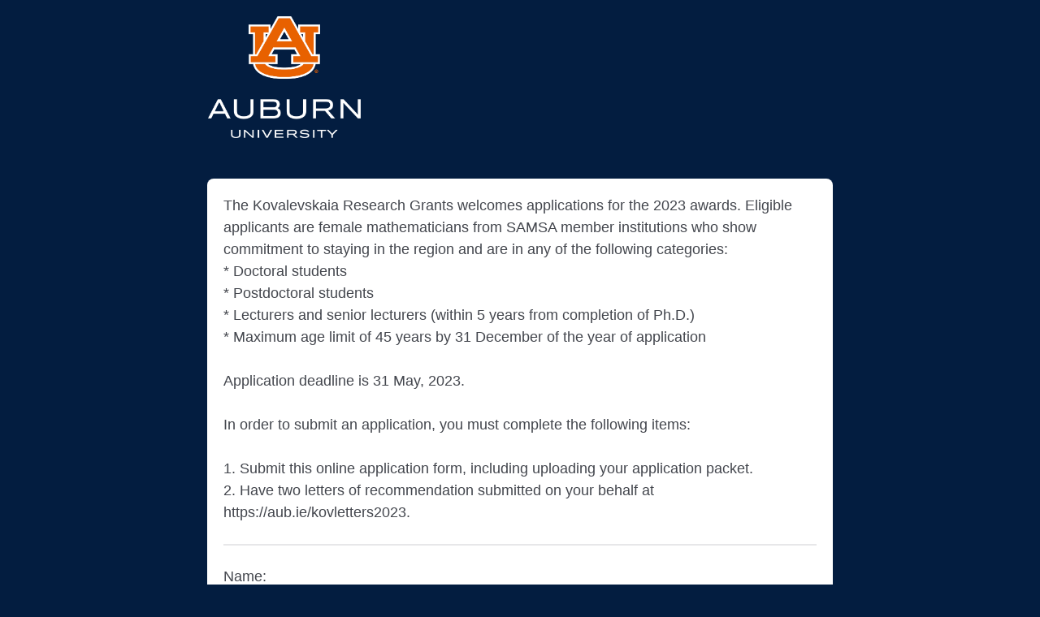

--- FILE ---
content_type: text/html; charset=utf-8
request_url: https://auburn.qualtrics.com/jfe/form/SV_cvXTXys0iAhyRLg
body_size: 22282
content:
<!DOCTYPE html>
<html class="JFEScope">
<head>
    <meta charset="UTF-8">
    <meta http-equiv="X-UA-Compatible" content="IE=edge">
    <meta name="apple-mobile-web-app-capable" content="yes">
    <meta name="mobile-web-app-capable" content="yes">
    <title>Online Survey Software | Qualtrics Survey Solutions</title>
    
        <link rel="dns-prefetch" href="//co1.qualtrics.com/WRQualtricsShared/">
        <link rel="preconnect" href="//co1.qualtrics.com/WRQualtricsShared/">
    
    <meta name="description" content="The most powerful, simple and trusted way to gather experience data. Start your journey to experience management and try a free account today.">
    <meta name="robots" content="noindex">
    <meta id="meta-viewport" name="viewport" content="width=device-width, initial-scale=1, minimum-scale=1, maximum-scale=2.5">
    <meta property="og:title" content="Online Survey Software | Qualtrics Survey Solutions">
    <meta property="og:description" content="The most powerful, simple and trusted way to gather experience data. Start your journey to experience management and try a free account today.">
    
    <script>(function(w) {
  'use strict';
  if (w.history && w.history.replaceState) {
    var path = w.location.pathname;
    var jfePathRegex = /^\/jfe\d+\//;

    if (jfePathRegex.test(path)) {
      w.history.replaceState(null, null, w.location.href.replace(path, path.replace(jfePathRegex, '/jfe/')));
    }
  }
})(window);
</script>
</head>
    <body id="SurveyEngineBody">
    <noscript><style>#pace{display: none;}</style><div style="padding:8px 15px;font-family:Helvetica,Arial,sans-serif;background:#fcc;border:1px solid #c55">Javascript is required to load this page.</div></noscript>
    
        <style type='text/css'>#pace{background:#fff;position:absolute;top:0;bottom:0;left:0;right:0;z-index:1}#pace::before{content:'';display:block;position:fixed;top:30%;right:50%;width:50px;height:50px;border:6px solid transparent;border-top-color:#0b6ed0;border-left-color:#0b6ed0;border-radius:80px;animation:q 1s linear infinite;margin:-33px -33px 0 0;box-sizing:border-box}@keyframes q{0%{transform:rotate(0)}100%{transform:rotate(360deg)}}
</style>
        <div id='pace'></div>
    
    <script type="text/javascript">
      window.QSettings = {
          
        jfeVersion: "6f080e1588fe0ef9800f0b02541c81d2df8620a7",
        publicPath: "/jfe/static/dist/",
        cbs: [], bootstrapSkin: null, ab: false,
        getPT: function(cb) {
          if (this.pt !== undefined) {
            cb(this.success, this.pt);
          } else {
            this.cbs.push(cb);
          }
        },
        setPT: function(s, pt) {
          this.success = s;
          this.pt = pt;
          if (this.cbs.length) {
            for (var i = 0; i < this.cbs.length; i++) {
              this.cbs[i](s, pt);
            }
          }
        }
      };
    </script>
    <div id="skinPrefetch" style="position: absolute; visibility: hidden" class="JFEContent SkinV2 webkit CSS3"></div>
    <script>(()=>{"use strict";var e,r,t,a,o,c={},n={};function d(e){var r=n[e];if(void 0!==r)return r.exports;var t=n[e]={id:e,loaded:!1,exports:{}};return c[e].call(t.exports,t,t.exports,d),t.loaded=!0,t.exports}d.m=c,e=[],d.O=(r,t,a,o)=>{if(!t){var c=1/0;for(l=0;l<e.length;l++){for(var[t,a,o]=e[l],n=!0,f=0;f<t.length;f++)(!1&o||c>=o)&&Object.keys(d.O).every(e=>d.O[e](t[f]))?t.splice(f--,1):(n=!1,o<c&&(c=o));if(n){e.splice(l--,1);var i=a();void 0!==i&&(r=i)}}return r}o=o||0;for(var l=e.length;l>0&&e[l-1][2]>o;l--)e[l]=e[l-1];e[l]=[t,a,o]},d.n=e=>{var r=e&&e.__esModule?()=>e.default:()=>e;return d.d(r,{a:r}),r},t=Object.getPrototypeOf?e=>Object.getPrototypeOf(e):e=>e.__proto__,d.t=function(e,a){if(1&a&&(e=this(e)),8&a)return e;if("object"==typeof e&&e){if(4&a&&e.__esModule)return e;if(16&a&&"function"==typeof e.then)return e}var o=Object.create(null);d.r(o);var c={};r=r||[null,t({}),t([]),t(t)];for(var n=2&a&&e;"object"==typeof n&&!~r.indexOf(n);n=t(n))Object.getOwnPropertyNames(n).forEach(r=>c[r]=()=>e[r]);return c.default=()=>e,d.d(o,c),o},d.d=(e,r)=>{for(var t in r)d.o(r,t)&&!d.o(e,t)&&Object.defineProperty(e,t,{enumerable:!0,get:r[t]})},d.f={},d.e=e=>Promise.all(Object.keys(d.f).reduce((r,t)=>(d.f[t](e,r),r),[])),d.u=e=>"c/"+{196:"vendors~recaptchav3",233:"db",438:"vendors~mockForm",821:"barrel-roll",905:"ss",939:"bf",1044:"matrix",1075:"mc",1192:"meta",1205:"timing",1365:"hmap",1543:"recaptchav3",1778:"slide",1801:"fade",2042:"jsApi",2091:"advance-button-template",2292:"hotspot",2436:"slider",2552:"vendors~scoring~cs~matrix",2562:"flip",2603:"mockForm",2801:"fancybox",3432:"mp",4522:"scoring",4863:"dd",5321:"vendors~mockForm~response-summary~fileupload",5330:"fileupload",5453:"default~cs~slider~ss",5674:"pgr",5957:"response-summary",6023:"vendors~fileupload",6198:"te",6218:"ro",6246:"focus-handler",6255:"captcha",6500:"default~hl~hotspot~matrix",6507:"prototype",7211:"sbs",7529:"cs",7685:"preview",7719:"default~hmap~pgr~ro~te~timing",8095:"default~cs~slider",8393:"draw",8606:"default~captcha~cs~db~dd~draw~fileupload~hmap~hl~hotspot~matrix~mc~meta~pgr~ro~sbs~slider~ss~te~timing",9679:"toc",9811:"hl"}[e]+"."+{196:"97848bc9e7c6051ecccc",233:"8ba9f6447cd314fbb68a",438:"53d5364f2fde015d63eb",821:"7889bb8e29b6573a7c1e",905:"351d3164dfd98410d564",939:"c8ff03d018d9cf872410",1044:"d8d7465fc033fbb10620",1075:"86a63d9fd6b94fccd78b",1192:"2bda7fa2af76817782a5",1205:"e0a338ca75eae4b40cc1",1365:"b3a7378eb91cc2c32d41",1543:"c245bb2c6da0a1de2911",1778:"89aa23ad976cab36539d",1801:"8cb2d1667aca0bc1260e",2042:"c48c082656b18079aa7e",2091:"4f0959084e4a4a187d1d",2292:"14fd8d7b863312b03015",2436:"96ce9dfbc69cf4a6f014",2552:"7cd2196cef0e70bb9e8a",2562:"3266dde7e4660ffcef3a",2603:"c8f6cb94cd9e79b57383",2801:"685cee5836e319fa57a8",3432:"6ae4057caed354cea4bd",4522:"1beb1b30ccc2fa30924f",4863:"4a0994a3732ac4fec406",5321:"41b49ced3a7a9cce58ab",5330:"4e241617d0d8f9638bed",5453:"171b59120e19c43bc4c6",5674:"144a9eb1a74ebd10fb2f",5957:"18b07be3e10880ac7370",6023:"2f608006811a8be8971c",6198:"31e404ce9bb91ad2fdc1",6218:"3cb64ba46db80f90121a",6246:"ba7b22b6a40782e5e004",6255:"a511708ee09ee539c882",6500:"e988cfdc3a56d687c346",6507:"63afbf731c56ba97ae7b",7211:"2d043279f45787cdbc6a",7529:"6440499b8bf1aaf62693",7685:"1241170f420176c2c6ef",7719:"8714f0d6579c8e712177",8095:"3b318c0e91b8cce117d5",8393:"2a48f184a447969fff1f",8606:"017a626bdaafbf05c221",9679:"20b914cfa638dfe959cc",9811:"e3e744cd3ab59c8be98b"}[e]+".min.js",d.miniCssF=e=>"fancybox.0bb59945b9873f54214a.min.css",d.g=function(){if("object"==typeof globalThis)return globalThis;try{return this||new Function("return this")()}catch(e){if("object"==typeof window)return window}}(),d.o=(e,r)=>Object.prototype.hasOwnProperty.call(e,r),a={},o="javascriptformengine:",d.l=(e,r,t,c)=>{if(a[e])a[e].push(r);else{var n,f;if(void 0!==t)for(var i=document.getElementsByTagName("script"),l=0;l<i.length;l++){var b=i[l];if(b.getAttribute("src")==e||b.getAttribute("data-webpack")==o+t){n=b;break}}n||(f=!0,(n=document.createElement("script")).charset="utf-8",n.timeout=120,d.nc&&n.setAttribute("nonce",d.nc),n.setAttribute("data-webpack",o+t),n.src=e),a[e]=[r];var s=(r,t)=>{n.onerror=n.onload=null,clearTimeout(u);var o=a[e];if(delete a[e],n.parentNode&&n.parentNode.removeChild(n),o&&o.forEach(e=>e(t)),r)return r(t)},u=setTimeout(s.bind(null,void 0,{type:"timeout",target:n}),12e4);n.onerror=s.bind(null,n.onerror),n.onload=s.bind(null,n.onload),f&&document.head.appendChild(n)}},d.r=e=>{"undefined"!=typeof Symbol&&Symbol.toStringTag&&Object.defineProperty(e,Symbol.toStringTag,{value:"Module"}),Object.defineProperty(e,"__esModule",{value:!0})},d.nmd=e=>(e.paths=[],e.children||(e.children=[]),e),d.p="",(()=>{if("undefined"!=typeof document){var e=e=>new Promise((r,t)=>{var a=d.miniCssF(e),o=d.p+a;if(((e,r)=>{for(var t=document.getElementsByTagName("link"),a=0;a<t.length;a++){var o=(n=t[a]).getAttribute("data-href")||n.getAttribute("href");if("stylesheet"===n.rel&&(o===e||o===r))return n}var c=document.getElementsByTagName("style");for(a=0;a<c.length;a++){var n;if((o=(n=c[a]).getAttribute("data-href"))===e||o===r)return n}})(a,o))return r();((e,r,t,a,o)=>{var c=document.createElement("link");c.rel="stylesheet",c.type="text/css",d.nc&&(c.nonce=d.nc),c.onerror=c.onload=t=>{if(c.onerror=c.onload=null,"load"===t.type)a();else{var n=t&&t.type,d=t&&t.target&&t.target.href||r,f=new Error("Loading CSS chunk "+e+" failed.\n("+n+": "+d+")");f.name="ChunkLoadError",f.code="CSS_CHUNK_LOAD_FAILED",f.type=n,f.request=d,c.parentNode&&c.parentNode.removeChild(c),o(f)}},c.href=r,t?t.parentNode.insertBefore(c,t.nextSibling):document.head.appendChild(c)})(e,o,null,r,t)}),r={3454:0};d.f.miniCss=(t,a)=>{r[t]?a.push(r[t]):0!==r[t]&&{2801:1}[t]&&a.push(r[t]=e(t).then(()=>{r[t]=0},e=>{throw delete r[t],e}))}}})(),(()=>{var e={3454:0};d.f.j=(r,t)=>{var a=d.o(e,r)?e[r]:void 0;if(0!==a)if(a)t.push(a[2]);else if(3454!=r){var o=new Promise((t,o)=>a=e[r]=[t,o]);t.push(a[2]=o);var c=d.p+d.u(r),n=new Error;d.l(c,t=>{if(d.o(e,r)&&(0!==(a=e[r])&&(e[r]=void 0),a)){var o=t&&("load"===t.type?"missing":t.type),c=t&&t.target&&t.target.src;n.message="Loading chunk "+r+" failed.\n("+o+": "+c+")",n.name="ChunkLoadError",n.type=o,n.request=c,a[1](n)}},"chunk-"+r,r)}else e[r]=0},d.O.j=r=>0===e[r];var r=(r,t)=>{var a,o,[c,n,f]=t,i=0;if(c.some(r=>0!==e[r])){for(a in n)d.o(n,a)&&(d.m[a]=n[a]);if(f)var l=f(d)}for(r&&r(t);i<c.length;i++)o=c[i],d.o(e,o)&&e[o]&&e[o][0](),e[o]=0;return d.O(l)},t=self.webpackChunkjavascriptformengine=self.webpackChunkjavascriptformengine||[];t.forEach(r.bind(null,0)),t.push=r.bind(null,t.push.bind(t))})()})();</script>
    <script src="/jfe/static/dist/jfeLib.d5f5decb72ad8e3baac1.min.js" crossorigin="anonymous"></script>
    <script src="/jfe/static/dist/jfe.d48939c9e7e8fc9556d2.min.js" crossorigin="anonymous"></script>


    <link href="/jfe/themes/skins/auburn/skin1_new/version-1683930354754-e21722/stylesheet.css" rel="stylesheet">

    <link id="rtlStyles" rel="stylesheet" type="text/css">
    <style id="customStyles"></style>

    <style>
      .JFEScope .questionFocused   .advanceButtonContainer {transition:opacity .3s!important;visibility:unset;opacity:1}
      .JFEScope .questionUnfocused .advanceButtonContainer, .advanceButtonContainer {transition:opacity .3s!important;visibility:hidden;opacity:0}
      .Skin .Bipolar .bipolar-mobile-header, .Skin .Bipolar .desktop .bipolar-mobile-header, .Skin .Bipolar .mobile .ColumnLabelHeader {display: none}

      /* Change color of question validation warnings */
      .Skin .ValidationError.Warn {color: #e9730c;}

      /* Hide mobile preview scrollbar for Chrome, Safari and Opera */
      html.MobilePreviewFrame::-webkit-scrollbar { display: none; }

      /* Hide mobile preview scrollbar for IE and Edge */
      html.MobilePreviewFrame { -ms-overflow-style: none; scrollbar-width: none; }
    </style>
    <style type="text/css">.accessibility-hidden{height:0;width:0;overflow:hidden;position:absolute;left:-999px}</style>
    <div id="polite-announcement" class="accessibility-hidden" aria-live="polite" aria-atomic="true"></div>
    <div id="assertive-announcement" class="accessibility-hidden" aria-live="assertive" role="alert" aria-atomic="true"></div>
    <script type="text/javascript">
      (function () {
        var o = {};
        try {
          Object.defineProperty(o,'compat',{value:true,writable:true,enumerable:true,configurable:true});
        } catch (e) {};
        if (o.compat !== true || document.addEventListener === undefined) {
          window.location.pathname = '/jfe/incompatibleBrowser';
        }

        var fv = document.createElement('link');
        fv.rel = 'apple-touch-icon';
        fv.href = "/brand-management/apple-touch-icon";
        document.getElementsByTagName('head')[0].appendChild(fv);
      })();
      QSettings.ab = false;
      document.title = "Online Survey Software | Qualtrics Survey Solutions";
      
      (function(s) {
        QSettings.bootstrapSkin = s;
        var sp = document.getElementById('skinPrefetch');
        if (sp) {
          sp.innerHTML = s;
        }
      })("<meta name=\"HandheldFriendly\" content=\"true\" />\n<meta name = \"viewport\" content = \"user-scalable = no, maximum-scale=1, minimum-scale=1, initial-scale = 1, width = device-width\" />\n<div class='Skin'>\n\t<div id=\"Overlay\"></div>\n\t<div id=\"Wrapper\">\n\t\t\n\t\t<div class='SkinInner'>\n\t\t\t<div id='LogoContainer'>\n\t\t\t\t<div id='Logo'></div>\n\t\t\t</div>\n\t\t\t<div id='HeaderContainer'>\n\t\t\t\t\t<div id='Header'>{~Header~}</div>\n\t\t\t\t</div>\n\t\t\t<div id='SkinContent'>\n\t\t\t\t<div id='Questions'>{~Question~}</div>\n\t\t\t\t<div id='ProgressBar'>{~ProgressBar~}</div>\n\t\t\t\t<div id='Buttons'>{~Buttons~}</div>\n\t\t\t</div>\n\t\t</div>\n\t\t<div id='Footer'>{~Footer~}</div>\n\t\t<div id='PushStickyFooter'></div>\n\t</div>\n\t<div id=\"Plug\" style=\"display:block !important;\"><a style=\"display:block !important;\" href=\"http://www.qualtrics.com/\" target=\"_blank\">{~Plug~}</a></div>\n</div>\n<script>Qualtrics.SurveyEngine.addOnload(Qualtrics.uniformLabelHeight);<\/script>");
      
      
      (function() {
        var fv = document.createElement('link');
        fv.type = 'image/x-icon';
        fv.rel = 'icon';
        fv.href = "https://auburn.qualtrics.com/brand-management/brand-assets/auburn/favicon.ico";
        document.getElementsByTagName('head')[0].appendChild(fv);
      }());
      
      
    </script>
        <script type="text/javascript">
          (function(appData) {
            if (appData && typeof appData === 'object' && '__jfefeRenderDocument' in appData) {
              var doc = appData.__jfefeRenderDocument

              if (doc === 'incompatible') {
                window.location = '/jfe/incompatibleBrowser';
                return
              }

              window.addEventListener('load', function() {
                // farewell jfe
                delete window.QSettings
                delete window.webpackJsonp
                delete window.jQuery
                delete window.ErrorWatcher
                delete window.onLoadCaptcha
                delete window.experimental
                delete window.Page

                var keys = Object.keys(window);
                for (let i in keys) {
                  var name = keys[i];
                  if (name.indexOf('jQuery') === 0) {
                    delete window[name];
                    break;
                  }
                }

                document.open();
                document.write(doc);
                document.close();
              })
            } else {
              // prevent document.write from replacing the entire page
              window.document.write = function() {
                log.error('document.write is not allowed and has been disabled.');
              };

              QSettings.setPT(true, appData);
            }
          })({"FormSessionID":"FS_60HqqNZK9NQ2Bjx","QuestionIDs":["QID6","QID1","QID2","QID4","QID8","QID9","QID5","QID7"],"QuestionDefinitions":{"QID6":{"DefaultChoices":false,"DataExportTag":"Q6","QuestionType":"DB","Selector":"TB","Configuration":{"QuestionDescriptionOption":"UseText"},"Validation":{"Settings":{"Type":"None"}},"GradingData":[],"Language":{"EN":{"QuestionText":"<div>The Kovalevskaia Research Grants welcomes applications for the 2023 awards. Eligible applicants are female mathematicians from SAMSA member institutions who show commitment to staying in the region and are in any of the following categories:</div><div>* Doctoral students</div><div>* Postdoctoral students</div><div>* Lecturers and senior lecturers (within 5 years from completion of Ph.D.)</div><div>* Maximum age limit of 45 years by 31 December of the year of application<br></div><div><br></div><div>Application deadline is 31 May, 2023. <br></div><div><br></div><div>In order to submit an application, you must complete the following items:</div><div><br></div><div>1. Submit this online application form, including uploading your application packet.</div><div>2. Have two letters of recommendation submitted on your behalf at https://aub.ie/kovletters2023.&nbsp; <br></div>"}},"NextChoiceId":4,"NextAnswerId":1,"QuestionID":"QID6","DataVisibility":{"Private":false,"Hidden":false},"SurveyLanguage":"EN"},"QID1":{"DefaultChoices":false,"DataExportTag":"Q1","QuestionID":"QID1","QuestionType":"TE","Selector":"SL","Configuration":{"QuestionDescriptionOption":"UseText"},"Validation":{"Settings":{"ForceResponse":"ON","ForceResponseType":"ON","Type":"None"}},"GradingData":[],"Language":{"EN":{"QuestionText":"Name:"}},"NextChoiceId":4,"NextAnswerId":1,"SearchSource":{"AllowFreeResponse":"false"},"DataVisibility":{"Private":false,"Hidden":false},"SurveyLanguage":"EN"},"QID2":{"DefaultChoices":false,"DataExportTag":"Q2","QuestionType":"TE","Selector":"SL","Configuration":{"QuestionDescriptionOption":"UseText"},"Validation":{"Settings":{"ForceResponse":"ON","ForceResponseType":"ON","Type":"None"}},"GradingData":[],"Language":{"EN":{"QuestionText":"Email address:"}},"NextChoiceId":4,"NextAnswerId":1,"SearchSource":{"AllowFreeResponse":"false"},"QuestionID":"QID2","DataVisibility":{"Private":false,"Hidden":false},"SurveyLanguage":"EN"},"QID4":{"DefaultChoices":false,"DataExportTag":"Q4","QuestionType":"TE","Selector":"SL","Configuration":{"QuestionDescriptionOption":"UseText"},"Validation":{"Settings":{"ForceResponse":"ON","ForceResponseType":"ON","Type":"None"}},"GradingData":[],"Language":{"EN":{"QuestionText":"University/institution:"}},"NextChoiceId":4,"NextAnswerId":1,"SearchSource":{"AllowFreeResponse":"false"},"QuestionID":"QID4","DataVisibility":{"Private":false,"Hidden":false},"SurveyLanguage":"EN"},"QID8":{"DataExportTag":"Q8","QuestionType":"MC","Selector":"SAVR","SubSelector":"TX","Configuration":{"QuestionDescriptionOption":"UseText"},"Choices":{"1":{"Display":"Doctoral student"},"2":{"Display":"Postdoctoral student"},"3":{"Display":"Lecturer or senior lecturer"},"4":{"Display":"Other","TextEntry":"true"}},"ChoiceOrder":[1,2,3,4],"Validation":{"Settings":{"ForceResponse":"ON","ForceResponseType":"ON","Type":"None"}},"Language":{"EN":{"QuestionText":"What is your current position?","Choices":{"1":{"Display":"Doctoral student"},"2":{"Display":"Postdoctoral student"},"3":{"Display":"Lecturer or senior lecturer"},"4":{"Display":"Other"}}}},"NextChoiceId":8,"NextAnswerId":1,"QuestionID":"QID8","SurveyLanguage":"EN"},"QID9":{"DataExportTag":"Q9","QuestionType":"MC","Selector":"SAVR","SubSelector":"TX","Configuration":{"QuestionDescriptionOption":"UseText"},"Choices":{"1":{"Display":"Pure mathematics"},"2":{"Display":"Applied mathematics"}},"ChoiceOrder":[1,2],"Validation":{"Settings":{"ForceResponse":"ON","ForceResponseType":"ON","Type":"None"}},"Language":{"EN":{"QuestionText":"Which best describes your area of research?","Choices":{"1":{"Display":"Pure mathematics"},"2":{"Display":"Applied mathematics"}}}},"NextChoiceId":3,"NextAnswerId":1,"QuestionID":"QID9","SurveyLanguage":"EN"},"QID5":{"DefaultChoices":false,"DataExportTag":"Q5","QuestionType":"FileUpload","Selector":"FileUpload","Configuration":{"QuestionDescriptionOption":"UseText"},"Validation":{"Settings":{"ForceResponse":"OFF","Type":"None"}},"GradingData":[],"Language":{"EN":{"QuestionText":"<div>Please upload your application packet here. The following 3 items should be combined into one PDF document before uploading:</div><div><br></div><div>1. A description (up to 5 pages) of the proposed research activities, including a timeline with specific milestones and expected completion dates, and how the Kovalevskaia Research Grant Award will make a difference.</div><div>2. Budget estimate and budget justification explaining how the grant funds will be utilized.</div><div>3. Two page curriculum vitae.<br></div>"}},"NextChoiceId":4,"NextAnswerId":1,"QuestionID":"QID5","DataVisibility":{"Private":false,"Hidden":false},"SurveyLanguage":"EN"},"QID7":{"DefaultChoices":false,"DataExportTag":"Q7","QuestionType":"MC","Selector":"MAVR","SubSelector":"TX","Configuration":{"QuestionDescriptionOption":"UseText"},"Choices":{"1":{"Display":"I agree."}},"ChoiceOrder":[1],"Validation":{"Settings":{"ForceResponse":"ON","ForceResponseType":"ON","Type":"None"}},"GradingData":[],"Language":{"EN":{"QuestionText":"I understand that in order for my application to be complete, two recommendation letters must be submitted on my behalf at https://aub.ie/kovletters2023.","Choices":{"1":{"Display":"I agree."}}}},"NextChoiceId":2,"NextAnswerId":1,"QuestionID":"QID7","DataVisibility":{"Private":false,"Hidden":false},"SurveyLanguage":"EN"}},"NextButton":null,"PreviousButton":false,"Count":8,"Skipped":0,"NotDisplayed":0,"LanguageSelector":null,"Messages":{"PoweredByQualtrics":"Powered by Qualtrics","PoweredByQualtricsLabel":"Powered by Qualtrics: Learn more about Qualtrics in a new tab","A11yNextPage":"You are on the next page","A11yPageLoaded":"Page Loaded","A11yPageLoading":"Page is loading","A11yPrevPage":"You are on the previous page","FailedToReachServer":"We were unable to connect to our servers. Please check your internet connection and try again.","ConnectionError":"Connection Error","IPDLError":"Sorry, an unexpected error occurred.","Retry":"Retry","Cancel":"Cancel","Language":"Language","Done":"Done","AutoAdvanceLabel":"or press Enter","DecimalSeparator":"Please exclude commas and if necessary use a point as a decimal separator.","IE11Body":"You are using an unsupported browser. Qualtrics surveys will no longer load in Internet Explorer 11 after March 15, 2024.","BipolarPreference":"Select this answer if you prefer %1 over %2 by %3 points.","BipolarNoPreference":"Select this answer if you have no preference between %1 and %2.","Blank":"Blank","CaptchaRequired":"Answering the captcha is required to proceed","MCMSB_Instructions":"To select multiple options in a row, click and drag your mouse or hold down Shift when selecting. To select non-sequential options, hold down Control (on a PC) or Command (on a Mac) when clicking. To deselect an option, hold down Control or Command and click on a selected option.","MLDND_Instructions":"Drag and drop each item from the list into a bucket.","PGR_Instructions":"Drag and drop items into groups. Within each group, rank items by dragging and dropping them into place.","ROSB_Instructions":"Select items and then rank them by clicking the arrows to move each item up and down."},"IsPageMessage":false,"ErrorCode":null,"PageMessageTranslations":{},"CurrentLanguage":"EN","FallbackLanguage":"EN","QuestionRuntimes":{"QID6":{"Highlight":false,"ID":"QID6","Type":"DB","Selector":"TB","SubSelector":null,"ErrorMsg":null,"TerminalAuthError":false,"Valid":false,"MobileFirst":false,"QuestionTypePluginProperties":null,"CurrentMultiPageQuestionIndex":0,"Displayed":true,"PreValidation":{"Settings":{"Type":"None"}},"IsAutoAuthFailure":false,"ErrorSeverity":null,"PDPErrorMsg":null,"PDPError":null,"QuestionText":"<div>The Kovalevskaia Research Grants welcomes applications for the 2023 awards. Eligible applicants are female mathematicians from SAMSA member institutions who show commitment to staying in the region and are in any of the following categories:</div><div>* Doctoral students</div><div>* Postdoctoral students</div><div>* Lecturers and senior lecturers (within 5 years from completion of Ph.D.)</div><div>* Maximum age limit of 45 years by 31 December of the year of application<br></div><div><br></div><div>Application deadline is 31 May, 2023. <br></div><div><br></div><div>In order to submit an application, you must complete the following items:</div><div><br></div><div>1. Submit this online application form, including uploading your application packet.</div><div>2. Have two letters of recommendation submitted on your behalf at https://aub.ie/kovletters2023.&nbsp; <br></div>","Active":true},"QID1":{"Highlight":false,"ID":"QID1","Type":"TE","Selector":"SL","SubSelector":null,"ErrorMsg":null,"TerminalAuthError":false,"Valid":false,"MobileFirst":false,"QuestionTypePluginProperties":null,"CurrentMultiPageQuestionIndex":0,"Displayed":true,"PreValidation":{"Settings":{"ForceResponse":"ON","ForceResponseType":"ON","Type":"None"}},"MinChars":null,"MaxChars":null,"IsAutoAuthFailure":false,"ErrorSeverity":null,"PDPErrorMsg":null,"PDPError":null,"QuestionText":"Name:","Active":true},"QID2":{"Highlight":false,"ID":"QID2","Type":"TE","Selector":"SL","SubSelector":null,"ErrorMsg":null,"TerminalAuthError":false,"Valid":false,"MobileFirst":false,"QuestionTypePluginProperties":null,"CurrentMultiPageQuestionIndex":0,"Displayed":true,"PreValidation":{"Settings":{"ForceResponse":"ON","ForceResponseType":"ON","Type":"None"}},"MinChars":null,"MaxChars":null,"IsAutoAuthFailure":false,"ErrorSeverity":null,"PDPErrorMsg":null,"PDPError":null,"QuestionText":"Email address:","Active":true},"QID4":{"Highlight":false,"ID":"QID4","Type":"TE","Selector":"SL","SubSelector":null,"ErrorMsg":null,"TerminalAuthError":false,"Valid":false,"MobileFirst":false,"QuestionTypePluginProperties":null,"CurrentMultiPageQuestionIndex":0,"Displayed":true,"PreValidation":{"Settings":{"ForceResponse":"ON","ForceResponseType":"ON","Type":"None"}},"MinChars":null,"MaxChars":null,"IsAutoAuthFailure":false,"ErrorSeverity":null,"PDPErrorMsg":null,"PDPError":null,"QuestionText":"University/institution:","Active":true},"QID8":{"Highlight":false,"ID":"QID8","Type":"MC","Selector":"SAVR","SubSelector":"TX","ErrorMsg":null,"TerminalAuthError":false,"Valid":false,"MobileFirst":false,"QuestionTypePluginProperties":null,"CurrentMultiPageQuestionIndex":0,"Displayed":true,"PreValidation":{"Settings":{"ForceResponse":"ON","ForceResponseType":"ON","Type":"None"}},"Choices":{"1":{"ID":"1","RecodeValue":"1","VariableName":"1","Text":"","Display":"Doctoral student","InputWidth":null,"Exclusive":false,"Selected":false,"Password":false,"TextEntry":false,"TextEntrySize":"Small","TextEntryLength":null,"InputHeight":null,"Error":null,"ErrorMsg":null,"PDPErrorMsg":null,"PDPError":null,"Displayed":true},"2":{"ID":"2","RecodeValue":"2","VariableName":"2","Text":"","Display":"Postdoctoral student","InputWidth":null,"Exclusive":false,"Selected":false,"Password":false,"TextEntry":false,"TextEntrySize":"Small","TextEntryLength":null,"InputHeight":null,"Error":null,"ErrorMsg":null,"PDPErrorMsg":null,"PDPError":null,"Displayed":true},"3":{"ID":"3","RecodeValue":"3","VariableName":"3","Text":"","Display":"Lecturer or senior lecturer","InputWidth":null,"Exclusive":false,"Selected":false,"Password":false,"TextEntry":false,"TextEntrySize":"Small","TextEntryLength":null,"InputHeight":null,"Error":null,"ErrorMsg":null,"PDPErrorMsg":null,"PDPError":null,"Displayed":true},"4":{"ID":"4","RecodeValue":"4","VariableName":"4","Text":"","Display":"Other","InputWidth":null,"Exclusive":false,"Selected":false,"Password":false,"TextEntry":"true","TextEntrySize":"Small","TextEntryLength":null,"InputHeight":null,"Error":null,"ErrorMsg":null,"PDPErrorMsg":null,"PDPError":null,"Displayed":true}},"ChoiceOrder":["1","2","3","4"],"ChoiceTextPosition":"Left","Selected":null,"IsAutoAuthFailure":false,"ErrorSeverity":null,"PDPErrorMsg":null,"PDPError":null,"QuestionText":"What is your current position?","ExistingChoices":{},"ProcessedDisplayChoiceOrder":["1","2","3","4"],"ChoiceOrderSetup":true,"Active":true},"QID9":{"Highlight":false,"ID":"QID9","Type":"MC","Selector":"SAVR","SubSelector":"TX","ErrorMsg":null,"TerminalAuthError":false,"Valid":false,"MobileFirst":false,"QuestionTypePluginProperties":null,"CurrentMultiPageQuestionIndex":0,"Displayed":true,"PreValidation":{"Settings":{"ForceResponse":"ON","ForceResponseType":"ON","Type":"None"}},"Choices":{"1":{"ID":"1","RecodeValue":"1","VariableName":"1","Text":"","Display":"Pure mathematics","InputWidth":null,"Exclusive":false,"Selected":false,"Password":false,"TextEntry":false,"TextEntrySize":"Small","TextEntryLength":null,"InputHeight":null,"Error":null,"ErrorMsg":null,"PDPErrorMsg":null,"PDPError":null,"Displayed":true},"2":{"ID":"2","RecodeValue":"2","VariableName":"2","Text":"","Display":"Applied mathematics","InputWidth":null,"Exclusive":false,"Selected":false,"Password":false,"TextEntry":false,"TextEntrySize":"Small","TextEntryLength":null,"InputHeight":null,"Error":null,"ErrorMsg":null,"PDPErrorMsg":null,"PDPError":null,"Displayed":true}},"ChoiceOrder":["1","2"],"ChoiceTextPosition":"Left","Selected":null,"IsAutoAuthFailure":false,"ErrorSeverity":null,"PDPErrorMsg":null,"PDPError":null,"QuestionText":"Which best describes your area of research?","ExistingChoices":{},"ProcessedDisplayChoiceOrder":["1","2"],"ChoiceOrderSetup":true,"Active":true},"QID5":{"Highlight":false,"ID":"QID5","Type":"FileUpload","Selector":"FileUpload","SubSelector":null,"ErrorMsg":null,"TerminalAuthError":false,"Valid":false,"MobileFirst":false,"QuestionTypePluginProperties":null,"CurrentMultiPageQuestionIndex":0,"Displayed":true,"PreValidation":{"Settings":{"ForceResponse":"OFF","Type":"None"}},"IsAutoAuthFailure":false,"ErrorSeverity":null,"PDPErrorMsg":null,"PDPError":null,"QuestionText":"<div>Please upload your application packet here. The following 3 items should be combined into one PDF document before uploading:</div><div><br></div><div>1. A description (up to 5 pages) of the proposed research activities, including a timeline with specific milestones and expected completion dates, and how the Kovalevskaia Research Grant Award will make a difference.</div><div>2. Budget estimate and budget justification explaining how the grant funds will be utilized.</div><div>3. Two page curriculum vitae.<br></div>","UploadConfig":{"ValidTypes":[],"MaxFileSize":100000000,"FileTooBigMessage":"File is too big. Max file size is 100MB.","DefaultMessage":"Drop files or click here to upload","UploadFailedMessage":"Upload failed. Please try uploading your file again.","InvalidFileTypeMessage":"You can't upload files of this type."},"Active":true},"QID7":{"Highlight":false,"ID":"QID7","Type":"MC","Selector":"MAVR","SubSelector":"TX","ErrorMsg":null,"TerminalAuthError":false,"Valid":false,"MobileFirst":false,"QuestionTypePluginProperties":null,"CurrentMultiPageQuestionIndex":0,"Displayed":true,"PreValidation":{"Settings":{"ForceResponse":"ON","ForceResponseType":"ON","Type":"None"}},"Choices":{"1":{"ID":"1","RecodeValue":"1","VariableName":"1","Text":"","Display":"I agree.","InputWidth":null,"Exclusive":false,"Selected":false,"Password":false,"TextEntry":false,"TextEntrySize":"Small","TextEntryLength":null,"InputHeight":null,"Error":null,"ErrorMsg":null,"PDPErrorMsg":null,"PDPError":null,"Displayed":true}},"ChoiceOrder":["1"],"ChoiceTextPosition":"Left","IsAutoAuthFailure":false,"ErrorSeverity":null,"PDPErrorMsg":null,"PDPError":null,"QuestionText":"I understand that in order for my application to be complete, two recommendation letters must be submitted on my behalf at https://aub.ie/kovletters2023.","ExistingChoices":{},"ProcessedDisplayChoiceOrder":["1"],"ChoiceOrderSetup":true,"Active":true}},"IsEOS":false,"FailedValidation":false,"PDPValidationFailureQuestionIDs":[],"BlockID":"BL_eWFrwLr2SxN0q4l","FormTitle":"Online Survey Software | Qualtrics Survey Solutions","SurveyMetaDescription":"The most powerful, simple and trusted way to gather experience data. Start your journey to experience management and try a free account today.","TableOfContents":null,"UseTableOfContents":false,"SM":{"BaseServiceURL":"https://auburn.qualtrics.com","SurveyVersionID":"9223370357439185669","IsBrandEncrypted":true,"JFEVersionID":"c1aa4ac9f5a3fd06630044b0f4cbfc9d13a1512f","BrandDataCenterURL":"https://yul1.qualtrics.com","XSRFToken":"YGRzpLgNZPCbgK2jI8Xwhg","StartDate":"2026-02-01 00:56:12","StartDateRaw":1769907372699,"BrandID":"auburn","SurveyID":"SV_cvXTXys0iAhyRLg","BrowserName":"Chrome","BrowserVersion":"131.0.0.0","OS":"Macintosh","UserAgent":"Mozilla/5.0 (Macintosh; Intel Mac OS X 10_15_7) AppleWebKit/537.36 (KHTML, like Gecko) Chrome/131.0.0.0 Safari/537.36; ClaudeBot/1.0; +claudebot@anthropic.com)","LastUserAgent":"Mozilla/5.0 (Macintosh; Intel Mac OS X 10_15_7) AppleWebKit/537.36 (KHTML, like Gecko) Chrome/131.0.0.0 Safari/537.36; ClaudeBot/1.0; +claudebot@anthropic.com)","QueryString":"","IP":"3.16.78.70","URL":"https://auburn.qualtrics.com/jfe/form/SV_cvXTXys0iAhyRLg","BaseHostURL":"https://auburn.qualtrics.com","ProxyURL":"https://auburn.qualtrics.com/jfe/form/SV_cvXTXys0iAhyRLg","JFEDataCenter":"jfe6","dataCenterPath":"jfe6","IsPreview":false,"LinkType":"anonymous","geoIPLocation":{"IPAddress":"3.16.78.70","City":"Columbus","CountryName":"United States","CountryCode":"US","Region":"OH","RegionName":"Ohio","PostalCode":"43215","Latitude":39.9625,"Longitude":-83.0061,"MetroCode":535,"Private":false},"geoIPV2Enabled":true,"EDFromRequest":[],"FormSessionID":"FS_60HqqNZK9NQ2Bjx"},"ED":{"SID":"SV_cvXTXys0iAhyRLg","SurveyID":"SV_cvXTXys0iAhyRLg","Q_URL":"https://auburn.qualtrics.com/jfe/form/SV_cvXTXys0iAhyRLg","UserAgent":"Mozilla/5.0 (Macintosh; Intel Mac OS X 10_15_7) AppleWebKit/537.36 (KHTML, like Gecko) Chrome/131.0.0.0 Safari/537.36; ClaudeBot/1.0; +claudebot@anthropic.com)","Q_CHL":"anonymous","Q_LastModified":1679415589,"Q_Language":"EN"},"PostToStartED":{},"FormRuntime":null,"RuntimePayload":"[base64]/aKeAwGPydByTqMm9DXcJSpnKCvn7nOQTN1TtgNfOWOeur39r6XURU+uoTOSKHOcAszfCeSHEGLDW/Tu6TDSQLpx3BxXiwyHT4mLNSWAEGojo1bdeY/9hxzvH80PcJhs3oZzoHOjlnMm+L642Q7NlmO1yJc1HxD2YjehOlLb3bO9UngZwAm80mgqhwWy/OornXNZhl0zuDVjh24C25sk8Aa4Da6zX2v1UxFtoXgD1fmgaqTCvniFtnxTSYK+prfozccFuL1LdGyU/8bObFzw5jtBZi5AWvIPrj0shdiYGc9eXNz853r4NprbjLfMl40PYCrPXebVm7U/TwC98/Ul4bMKtkZ7nQXjwiDeKEtKsHpvNuuJ0qOrX31VfExJsXgSUFmdqyAgeBA6hGYODTm1x/fHuy4lY1OhmDFVOk7MfHxwSNfP3oEUojMRxMEGvnu8dL2aB7xFOXjNusV2JxOyszqrtePUj9V0arxTsJ6Ew70NEqyx9Q2GAHpB3ZxqGeOQq/y/g5jQZJ9LOMEsrER+SBeuXJUm9FrWoy/S+4ntoO/0LwMES7NbeEv+D3otSQvlbs0hJaZZcj2jLDDGaPHPPVgxtGTtPwBYPiYKXG+k0yJANBs/PbX5GGmB9CD6QQXgHuFR4K4CkDpmB0dgNKx9mqacZ4HPtSebHcg4csFmmVx0QJ5JAMOOqMtKm4Dympb51UM+2CMAptY33F1X0DE2I/mlQP0+toLKY1CRqaYXQt4UVtJSRH7Rxd0IXeQ6NtjSEltN4I0uLyxX4pqqaz6IbMzO+ZNPFSljbcUaVHVNAY69p5C2Wu91tCbbMfXPpBxE2WS5xatYAvrEHIFrol8p4/nT6z8pTAw29BkRxzUCBp2qFT+U5KFtAivbMuohCq3ZM3ebtdFbXXA6RxIdfWAQkR9P2W26dAFkQDTOKY3mzjtaKOzE6poM8BG8MDIVUYnvek8Wva4KKTr3RN/cwi547dAfUvSPol0nAeMNhZ0JyZysBMcWIY8UkW1ymtqoxSlygSm+2UY1ANPk6kuG3MXcBfAMYIfnr44pvL2GDBjWWyFzPLpCmrit8OfHy/qIB6YpKcZphwmP6S/[base64]/QlBbUFKtHbGl7SR+ohSikJEc4DZs3VgHAt/9U23wBokrmTTBVtN59Kz2kwneWixTXkEqGW3Tzt+hkq59GACTzhln/ESYozOeJbrqKu1+KsY9xovl3IEvOknHKkCAnMLBezr2E+W/+bdz0WBt02vAK04AlfDDLIvwWkK8uQ3JDL8lawQholM0wsGy8TZhop5AH9nsXXlWvS9SZNPuF+8ZuDVpXUuGHTTYPk7KGfzRPJKb5Itw2Uwc9hSa0DQqQQLK3+xkxm82MYZlhW3/1KifmCC4Bfw1wJZHqIZGM3tHiSIOnVhiaJ4Dx+GlC7n7178+Tl5GEEYHifjNZs5y6wIg4EilOeZ3rrlOyrOlSWsGg6QOW3nEB+gLGXpbOGtpiVRWtcUlgaQJ7ciEJwyWm+CVz41iDMzWp6qYLv9nc23aK75hOytC1+u748t8QBThrQO7B9/CIkto+9OZPR/12ytIHuJ/IklHkS40e/MkFphskkDUfFhfO0mgq+ld+SFwjyeC/YwhUJAKHDgdnwrnoCzd6U5njvAOzxdCa2+FEQr+YL9stUJxW+P8XMfcr9Hkds3L786CUfD0lCz5xUOnb+qNTta9Afrvp9rOARguGMJaogbG2vgBL0wFqSuZT+jyo4Oltf6DikA6h792u67X0FCPzR/zxIWwgiKQAdlg4MsaJkwnJq/avFJDsFnI8IUEHc5wkUAJc4XDb537vS5e9WBpLdaEIjYg9lmhk7ndM8lt8lHbbLojctr4ewzrOLnyzz3NsQ88fnflr7Jk0Ylk98mpqYX0Pd4wN9rEQmmfyK430sFTe5T98yqSqCSbBYveFk8eM49thl6RfSTiRtw/fIEoOIBGQH0GiysJwZRtGn/8VacdmOWVvSDjyDxomGp01nL3excYc9JTqojZt2dopUEJsr93kiqxE1UIQ3E41cxrcFOPNgIJbkiyCEexZU3G+NkWIw+2IAZ46UBEpg658LyMs0sM9PBeJAAqGQ5sdVrMNxnChXyybxGfthZ+0CY0K5+Um6YRaAhSxscqYiwxetK2I0CROIE71v6Vb/ve2Un7HccT9VxkN3q/ZzKG8WtpJskg6iYPxG1rgg3kIl++LageoajfnEPWoLo1n3UpDkdY+tPxoJeEYyoNU3XUwuMt2GskLWakS3vxMb96TNnNhHzcPOIOfq4bD3St/7KRD+7r9COvSWalZtExhHH9LLXhHBUBUvJSQswaifCsKx76QTjM3a9Kkk5t53x3oOznOsh7oLz94i02h5qNOnuBtZ+m0maC481BnvGA1R8/yVNchps4P2AVClkCCeZ8pPMsOoZAu/ZaKr692AEe5IWGU6rxsdgAhMRJQn+bDazMF5wBvddTLXdEyypa8A/SzqkAPAc7rvlLEHrpdiQ0QoyzW3DbtbH+NDPXGVGVEG3LJANhHS8Lwg0pTrm0x98+sPUYGCagReOU9xsOSRQc1IvdUUjCU/[base64]/KQp88soE4EylWORHEbTjxLq6MwRJECfyzTBGklDSW09lwkLIiLziZbroG2OdGVdfZGTYLT3o6vX9PBdMUFgXKTSdyIjFAj5U58rUl2tzQ/sFfcNrTyC+eUpKbFPFrTtHZixMzfmZXGHFcISKTgEQL5pxkZSmRgpUX7dYk25hoYXBGd6kOouZrkX5do/hIK9zTf59vdr/wkALshB0A04PpLoi1oKUDV2diWJ+dZ5bT7V9Bxa6DYHf5ChKhUMjqgxTj9+XnqhwFX/[base64]/cmOEZlvphquBzCLD1M0WA2qtzp43DEK/2IARJtuprL+Bafcus++Hb/[base64]/Whic13PrcciWJDI994BYTE+XnnchZmzCJ2TcPyTJYlGy+a3KaPyJaKx14iuqShQzHBWstWIVQ5PJefjJr/2HfNE32oYjvCZzOWtA261DhMawJIgDp6vhORD/GG+CK0EXUJxU6e7l/dnX8ShhUuJkBCI5OVfD12MXXSDsl9UIExGT8sjEidrWPVLt3XJgboC1vxZ0FN9o3ZiROMndE6Ue2ZQYgVebQLfn4vWryl2x+SbY5rLOkajIQ16HT8mw7EbrKfFntTTNfXzYsff+XYzPzEhF8SyObK5+bYoJ8aqgHCcD2RstDxaC2g5iVe/uFwYPNtwd7zkBYo6Mbzv93L59zeYJ0z0BvvfpDPlqt93Gx3Au6C4Xflj63FgdgwSSY3CskIa1PcFAhWlw4jCIDiY/khfxXG01dEsD7uQfG7MvzIHNKVlIV4x55MQTtfaonm8pdZbQIjWuYyJScXgqnbZaWMsQgqUXStM+ZJqeWGkBAO8dAovvaJEq3p8HjSuS+rheHoanOaDf/EXZrHPwa97v12z5mbl1bdSQ14fvd/h3up3USjzaCjlWiQLG8bu9SmD5VtkoFGaLMHHf1uNICg/jnkMC3jRmOpJXirUlm4XBawLP3AxRCTAY8y3eTJJs0h2OacwqRJp/sdr7lG0bihpyz3Bf0Lh+vcBr2jTco7gXaaQjzsH1WREXc/7qrbiD73FPZzEerx1VJb2n1KxyFByoX+t1YQfol5fYuVhLpdLJcG1sAGZPR8g+4t9RqD/LWgxfb72I2wK01QQ/il7aIMV9pe5t+p4INz8k0Y7AKUCsKJrKHoP8gMvSV7BDENNCIdAZ9eHGPeM9jd9L+qhZ0DNuBhC1U2yOHKmoKnJ4AUjGzFd+AyOYl9c+iRUl+MyU/rBM44HZHisQDiC/wT8PqoQwTcfege+VpWpq8M9nbTnZIEnOWdQUAWXx0LT7YyT9uZX17HHFLY3qidzlb5rZpQxAROSJsjbfl/gQYYp7VRvFhJctSXrb1LW43iPv8dsTYvLBPsLFbWI8vkiVp6Ww8Ut5Ow5uSq7LdbDtDftyIfgH1it+Jh7OxH8D7m1FEcLNPRc3VBhosjNrlQlUdP247gOaCSaaJJ9Adi9ysaC7Th0WduY/ubAR7u5yM1e76DbM/kYUOgRcqRALusF6PDmwwT+jFBf9xyMlAdeBzcG8/q3+z3WyH6d+kyJ2KukkmrYjheJt/rRdt1Fv4WzYtBfYcmrPi172bBT1VkldXxXqV5vlVfkAFBTkl0G73CRHMRDPDG/FT/NTieNm0jbI9Si/K2r+1xLduVV3ghPDuQLfBl8HqcENZ9cFFzedhS3YEkSGPXj0XfqbBnkIYnzM226LxT4oqKCdMEnJ10V/iPX1AovHbWXWiWXckgV4mAafiDmrG0ZrJrrbRzMPxt1oanhHl0vPrLjkI5vlLRl0dTToVn3UcBlarDNoW/Zhyk7JYfD6EYUixpJZPT8ufNFkq+hZgRQByZeMreDmjrU2/1FeFn9mwPoLF59sbis+JSKjmmcog2DZ1c6TayG7AT+cNYTW6Rl4R7ANBC1D5akJRcWIW+oKV+cLtLMK6i2lTNIBO4Z7YQLpffP8WsaOrxU2ORCa91mtGbq+34aucvdpLjMMHwIZh3STPkDVYmCW/LEGPj1jIm7KWQ4gL8b0vb+yua99WpzJVj841IVIycHZ2naNOFYx52N782DssRhZ5/AEdw+BK2dqS6kqOQb3gfb39MbKF9VD4iIARg6gawOdHr+gWE6QbAyuLcIozHKhBhquuqSSgqKGwH4e5lGtGi46LlpW8ztKXPefajj1i7vGIwhmbDYO/a2kix+2S4QjEwwJEk94oBneZitPAFr2wdiunJry3+oFwpEcYzhSu1D7T2jqTTVVSO+7wTzWbRSuueOtf+C+RxanWmlwqHQavrAAccW7MlE+PEhlklhQ4QLx9ul4edoq623EDMv5lQg4pZmEndltQdi5+ebKrPbKFbLUNVrXSTZx92Gih4/2DFRVSCCgijXKTRITW7B3p/QN/TNuDZHgJc+guDfInBlq+XmCTuSv0pFU9SMIb00q3G/[base64]/M8NquRsrdtifnLyTjIYYtsS4KQl4kHw+ojVcItM6nFt9gfIO5blj12VKSFJkyLwICLpe2jQ/xgAaPQDk1ctUO7MUy0KV+JPwe0MRV+ecSS4rj0ymZNgjLLdNnQR4FwEJVzfkxpIY93NjQDp379Iynk4jA3fz0UGfnbGKdfF/g+OQxbfjFEgFNz6oEDx0akA/6tE4qBYphXgsBCSOC2CDRfmgrd0/7s8AQunTSM2i4h3K1pgfSDVaSuyCySHqGZmFODQio7AV/XRP/[base64]/8TmmttsP0L0Q0fOZFgdRK/gWGMHlFPv0No81Gylkq7fCmNKdxkB7GDdbWAAMn6vvm1XrWAba39A+Uz9z/mIlxIfxjLfUtrVycwA6s2oOcpgOsmvHiX8xyoYr3OjC1IR+eFjULUI7PFZJYj+F6uXPhve8tMlMY8o+1/vsBzGJ8LiJnLFBrxD6G0uOB6QUeXKdd7Bvqf2cqsmMD0GtRw/yXcLTMUnL+4P19MfiF3eB80gcesCOL2jBSCPohcQswQ3Z5WElC7TRHWrUzCNfdRVr6xZj+zbz0DImq4xXACBONo7nxiRTp37Hm5NX5nHX2SQMl/70sMSjWTbX0Q2P9ajWE6l/wI1AXSo1Nlc2gdhY0Hzy6StwmKamwUGvmotcfO6TFdkiXdnA3h+9mFFHZxWFkn9wh0ik26WdANTcz0nCq92NYogRtsp4ZrjPk4zwvRaKmcSU1GdiCGSA/1x3LyK+Y8JHBad4VeFcA/W6mSCZZoARLOK5UbIHo9PZZSfFAThNaCN9eSgWSoeUuHcu66vLBFsg1UDshft1XHIA25dhsSkjTYdw9qf0ZALGi1pVspkhY/R4iY9+28JNG1xCeASqx+KaPRc09UM14pKkLRKVN4zb4GlF8xcpK5UpQmkaso525fNTdOuTvQJdE0GvbNys16/bXLqra+R4Mrx7UPnqNezhUESUtBFtkbH3BKfV4EbZHPKot7JvmFWp5cJ7RB8Cw8X2DyLZK3px3QKJzdobFiA06pJ+HWPX39/coSgbZvHqL/yiTT9GdjOmptdOsyVNPLLb057wQvfs8pPLrVOlqpOQntl+Ldezkq9X+M4/dS8UNnCKSj5But8irCBDmv3ciG7Fz8cHbwJRSexvDo6xXXUK+5t4McJ6zFG0fbw+6RUYRcJXNf83/xaYe7gd8epF0EGG6hVv80KuwkDT5+zaWpI3cw9JhGTBekk9TVJO/qZ1oIcDhjleu1V7PzNzHquZg6LBuvdPyu8hBDVAiLrP/i0fHYj2OKsPfmuJpgT63XTnYVSpaRL97BW0Ai1IhG/ez+tvgIiBT2M77rJxjDj4WEp4LZQCUzf1RrakLRm7bB0lIZc04IicDSwS0CEmjrgs83AMuxH9ZP0cobkOHjWAPV7YIuW8y/QwddvLnKuuxDpVgrhXESbqbG8n1z6hNjQsB9pZu/zYbApP926M7FrHBcWaOWiKqUJQkueZ8B7hSGf3n4GsNowJHpHg/J1zy6xM2Txq2OdQANX1ULR6rldZlglBKKnDqVaTlkT8Ulq3FZ5s1NXdplwCzGVowrKlfVMSaF/XCJw5Wyxv68TCtGjIQDb97IENt0d+aAYM9aqbjHs9xYV2fl59KO/pBGNGbDo+MKPV+3cC++mBQU9rKhDO1vCwvjhoct0FXfbN/c0zxCfIqaScP6CIA37UcgrfCrl+llgD00k0VbAgOvA7hqGIuhUYordB2xx8FYZSUpvSLmoH68/WbV0kQkVhQZV16L2rP4aBgqkCwvjuw7J9z5vFij85nCc5xpU5ub1OAw1UQpZZedhwAh1NS8vj5RlPTZqQAk48pwKU4FORSahP8iYIVPP/yBNnXFTeuQHmdCG5ZAAKD/p3f+iMddtEXCHU0R9GRqJkT9PHPwjguX4iomYmauKsIJ936+WE7eoq78cjqn85LfO/oCLuS+RNgsTkitJHPV59VbKM8kXsAPfFRmaF98wjkZouFD+n3v7K2aU6jMMucvcq8krdxp4TOMIp2co58G8sLhBpXg0I5PfhP6E/JnTXegrnTyGqz5YX/16vdDQMb2LiDWIKRYdO+clRaM0bJjMwKjcj8THNUwXM39SnW+wTIiVIwHVW9yXc6U3WfnHGqocCr3xTa4NloOFPVNTnwKVZVhdBbSxPkChUngH7ukIUreQVjhRDIbZUFRkxafHCG+ZHmfwhEhR9grkpkQEV1ruBQb0KlpQOJqio3lwU2V6X25gurIdRSouaHc/Wn37nlY0BJ3hxnLEPwur1ShtNsX4hfDVARiwW2lEKieiKS6L46mKxe1jzVt3ksG5RKVRL7hwCfDvpVax96/51piaSAkvoNnUBHSvE9jJYoEUsGiZ8a9DG81JaLg0NxhAErx+WQMDZe6oSF/Eh9TQKWeMul03Ffh3Wv9qYjiu87+G5gb2w5bweEj4Ofrwr6qJjfZVYWHONlerYf+D3H/Bdyk0zI8m66sFM+5MxEOW8HE9JIIZfnbbu0aJ34A+htaBSQHO/svU9+tr7XayHUdJYLyb4O6U4LB8TBXLHleAChbrAv8Fm+5qpvwAQd28UbtG9kOp25EC6gz9Cw7w2KM7rn7H+tT/C/zK1HLMAsnwMl2Qa7l2HRieeVlDWSzxRdVObYecfuj6dXWMIgaJN1dmqc8QrOanCCRSzXZf3Qb50a58Fp9whkJurnACZtK8Bo5WcacVX5cKNj4iauPcb4O3okzHs83vkgfvwkQaG/DgFf9YpTZ8Nd64+N6sJuiFKDlv0KyhhQaphT7TFFNqURG1vhQmeL9n4Nuuz15z8qig937La3WoNWt9BwVkWcP3G4muefMi8smf6ep/Sc5j+g/pJK5+eHxR1Zquj/Nku5wCARN2l/GskeHHkRiGBWIb6LHcFZxwe9PubSE/ARJLtzDzPU9oWwil6D98ZJcKETkrN+WlYTNY84wNOujPXO/obZAqHGBSOaT3qpCQenirMZA96g3Tnb1/qMrcuWldbMelrmAsW0U7IwM1vCRboYlT2dbYy9yLWNEKqKOmweyumMvxyw5gXx6gSnQq13OOyeYUPGhEAlMumxOZNz1NA+YOvtiODZtMpNLhpnyVih/VqXE1pTk+FlDInATkd/76+fxmdFxZhMnFCSRJHWiS44FbvsmZAdnkQr9mDvbIz+3crMuEwCvEY/Urm2vF8Z5g0pRt2XI1W4av/c3fS2PXobVxI819Ch1pB9dOqbPtCXgbK6snvrMfjXP66l6p7fMBxarsNskQmq3kgQ/4H8TwGL9qOWFB0qUeA7ahzNhXxrBtRqTR10Qa8eSNMb8Uk/uNgXOiCL3dZ/jkd8cwEZKq93GNAlVFkHnRGe63L7WlYsaD6X59XTbTF2j0abntZLUnVgu++5abcotnSHGM6XK2VibriqiYCcyRS+zGxlzbzdP/oGY409BENtTEy/zncfyP3EgosfVHcTq8dYs/DbdoGxIS6A5x+tgbt5uWFxIu6vhhjyLCuqO1I0pdQEp4+WIrFwxGTmhy7MfOHI5Dl7wckGCE25h5lPBgYAZLuHbFWs13z9/QTW6+NmqKo28ANCT6axA4R0dOIzK7DsZcBnKnjtWDY410B1kGxdVxS3EIIh+9IBKAnSpotxgAv2ZBsFcgqePtBwh0B4uYg8R3mwZRSrrEiqPusQRccrLiPLG+XLWIGPzi6ex4Djk3/lSy9gVhCphlQ+CbTN7A00kXW772pnQK6TJzTd2JX2yX/9PZg/MhteJ6FrbOMSfdNvKny4AtCqkZWY0AnZI/ryr09YCjkMc5LonD/48IN5pUK8WUpqS/p6oWFW38aEiJOqj9VEVi/jjgySGQIJTmK23rQ9PWje6MOCqzBp/oxC8Aee6T/SSUWh2wRwBbLCXZIou9tF8tB4d4gj6O4/35uXgu9vCgJvaB9KiTN9gzB/fKffMU+Q5y/1q/e/gu4pYmP7WIg/UUCEKEZ/JEwQJErHh0sn5CHV+G9fSLXSjpy0gW+R66knHfLzetfsyWsblBwDKfbufXKRXg1es8wqNgGtyz5Wc6fCOnoONeA9tlZM/uZs6pXpkxAUSGEXfqV9NcW8JJPSlpD+O7cfypTs9pyX3MPc2nTMvanOu4X5nySniTlBAX93dJuOZ2RpdREpzr3c7KOvoKrP9qcVsX588t7+SI8BSl9FHYYKwyc6FMHfpQ9CXRIli3QohkxvQIXTiBAdSUFK2tNSFMMVKwM/OpEXLf1N2qyXXP7HG0hQZ+gUwm1umWGIqGRIplB98uo5S61I+hOvatAGwtSI8uli73kGWzP1A1QeDEKU6pgD4Hg3UVfbMxtjSrsjpnQ+5Zc+UlnCnW37TWG1Ym3qYZR/6UNmVM/IQFMvnLMqCiThCmH5aCpBWRzgN0Qq5q1SPOEuW+TGa/[base64]/XrTEaXiJdmhbKKaWSJFOZW3tKfVzwpsOBBBk/ViJXBQ/n5j5GHVRQuO+C9U/EardVO5Bks0L0fZ3XYYzjwbZomBB1FE9SqyUEc4Q1I9I09+GWJ+O03fIDgm89ONGE/V/sPh79c+QkdgdBXOI6ZRiog76DRvEMUW5M5sBpdZxuxOJsDANUYOyPOsZZa4EVhBRJI08Zsp9g8GzIZLvtCpH2LHBCnxVtOJrgpNg0Z2bUBJkZi3puuCebaGjhxOLvCWYX6YhJoruBFdO2KV+qidXdgXzMpr5KQupWzOn8aiyQhdPJoP0cN2BsnIa3di3Y5MwYRr/ffOC2txA/2OxkN75JuSdfxLe+fGzXMEnlwvPIBZivlqmkIIJGK72A2J+mMdPYm7pzHewadq4LfvJLeCCl5OUVOZarHIs69RbxMIlnLVFPEVqe3WZci2VDrHrRPYL8f5TSf3Xjpxbp1kY4JK56bRGgap1oAAMZkq8X5mgUMA9nfMHdlLhFqSJr+WJ2h/PrIbh73DT0/wS5jT0Qad/OEooN5oWIZQog1Sbp654m+B2ISKgvR5NmR8nO6yUMRv7TdSVzsqo8klhJK+w6QTkuY+Cf6z8W9ruHbbR+knduJlTHoWeTR0LWx+xgUbapSmjUJ9rtQc9LbtuR8QjwiHdpdnDAUQjyt8oz6/r2FG/HXtVSG07ZG6w==","TransactionID":1,"ReplacesOutdated":false,"EOSRedirectURL":null,"RedirectURL":null,"SaveOnPageUnload":true,"ProgressPercent":0,"ProgressBarText":"Survey Completion","ProgressAccessibleText":"Current Progress","FormOptions":{"BackButton":false,"SaveAndContinue":true,"SurveyProtection":"PublicSurvey","NoIndex":"Yes","SecureResponseFiles":true,"SurveyExpiration":"None","SurveyTermination":"DefaultMessage","Header":"","Footer":"","ProgressBarDisplay":"None","PartialData":"+1 week","PreviousButton":{"Display":"←"},"NextButton":{"Display":"→"},"SurveyTitle":"Online Survey Software | Qualtrics Survey Solutions","SkinLibrary":"auburn","SkinType":"MQ","Skin":"skin1_new","NewScoring":1,"ProtectSelectionIds":true,"SurveyMetaDescription":"The most powerful, simple and trusted way to gather experience data. Start your journey to experience management and try a free account today.","SurveyLanguage":"EN","ActiveResponseSet":"RS_6zD31RLpDIt4NcG","SurveyStartDate":"0000-00-00 00:00:00","SurveyExpirationDate":"0000-00-00 00:00:00","SurveyCreationDate":"2023-03-21 16:16:14","AvailableLanguages":{"EN":[]},"SkinOptions":{"Description":"Auburn 1","Version":2,"AnyDeviceSupport":true,"Transitions":"Slide,Fade,Flip,Barrel","DefaultTransition":"Fade","CSS":"basestylesv4","Deprecated":false,"Sort":1,"WindowWidth":900,"WindowHeight":600,"QuestionWidth":700,"CssVersion":4,"Icons":[],"ResponsiveSkin":{"SkinLibrary":"Qualtrics","SkinType":"MQ","Skin":"v4qualtrics1","BaseCss":"/jfe/themes/skins/qualtrics/v4qualtrics1/version-1680545380898-7e0112/stylesheet.css"}},"SkinBaseCss":"/jfe/themes/skins/auburn/skin1_new/version-1683930354754-e21722/stylesheet.css","PageTransition":"None","Favicon":"https://auburn.qualtrics.com/brand-management/brand-assets/auburn/favicon.ico","CustomLanguages":null,"SurveyTimezone":"America/Chicago","LinkType":"anonymous","Language":"EN","Languages":null,"DefaultLanguages":{"AR":"العربية","ASM":"অসমীয়া","AZ-AZ":"Azərbaycan dili","BEL":"Беларуская","BG":"Български","BS":"Bosanski","BN":"বাংলা","CA":"Català","CEB":"Bisaya","CKB":"كوردي","CS":"Čeština","CY":"Cymraeg","DA":"Dansk","DE":"Deutsch","EL":"Ελληνικά","EN":"English","EN-GB":"English (United Kingdom)","EN_GB":"English (Great Britain)","EO":"Esperanto","ES":"Español (América Latina)","ES-ES":"Español","ET":"Eesti","FA":"فارسی","FI":"Suomi","FR":"Français","FR-CA":"Français (Canada)","GU":"ગુજરાતી ","HE":"עברית","HI":"हिन्दी","HIL":"Hiligaynon","HR":"Hrvatski","HU":"Magyar","HYE":"Հայերեն","ID":"Bahasa Indonesia","ISL":"Íslenska","IT":"Italiano","JA":"日本語","KAN":"ಕನ್ನಡ","KAT":"ქართული","KAZ":"Қазақ","KM":"ភាសាខ្មែរ","KO":"한국어","LV":"Latviešu","LT":"Lietuvių","MAL":"മലയാളം","MAR":"मराठी","MK":"Mакедонски","MN":"Монгол","MS":"Bahasa Malaysia","MY":"မြန်မာဘာသာ","NE":"नेपाली","NL":"Nederlands","NO":"Norsk","ORI":"ଓଡ଼ିଆ ଭାଷା","PA-IN":"ਪੰਜਾਬੀ (ਗੁਰਮੁਖੀ)","PL":"Polski","PT":"Português","PT-BR":"Português (Brasil)","RI-GI":"Rigi","RO":"Română","RU":"Русский","SIN":"සිංහල","SK":"Slovenčina","SL":"Slovenščina","SO":"Somali","SQI":"Shqip","SR":"Srpski","SR-ME":"Crnogorski","SV":"Svenska","SW":"Kiswahili","TA":"தமிழ்","TEL":"తెలుగు","TGL":"Tagalog","TH":"ภาษาไทย","TR":"Tϋrkçe","UK":"Українська","UR":"اردو","VI":"Tiếng Việt","ZH-S":"简体中文","ZH-T":"繁體中文","Q_DEV":"Developer"},"ThemeURL":"//co1.qualtrics.com/WRQualtricsShared/"},"Header":"","HeaderMessages":{},"Footer":"","FooterMessages":{},"HasJavaScript":false,"IsSystemMessage":false,"FeatureFlags":{"LogAllRumMetrics":false,"STX_HubRace":false,"STS_SpokeHubRoutingSim":false,"makeStartRequest":false,"verboseFrontendLogs":false,"JFE_BlockPrototypeJS":false},"TransformData":{},"AllowJavaScript":true,"TOCWarnPrevious":false,"NextButtonAriaLabel":"Next","PreviousButtonAriaLabel":"Previous","BrandType":"Academic","TranslationUnavailable":false,"FilteredEDKeys":[],"CookieActions":{"Set":[],"Clear":[]}})
        </script>
    </body>
</html>


--- FILE ---
content_type: text/javascript
request_url: https://auburn.qualtrics.com/jfe/static/dist/c/vendors~fileupload.2f608006811a8be8971c.min.js
body_size: 262980
content:
/*! For license information please see vendors~fileupload.2f608006811a8be8971c.min.js.LICENSE.txt */
(self.webpackChunkjavascriptformengine=self.webpackChunkjavascriptformengine||[]).push([[6023],{3332:e=>{var t;self,t=()=>(()=>{"use strict";var e={"./src/plugin/microphone/index.js":(e,t)=>{function r(e){return r="function"==typeof Symbol&&"symbol"==typeof Symbol.iterator?function(e){return typeof e}:function(e){return e&&"function"==typeof Symbol&&e.constructor===Symbol&&e!==Symbol.prototype?"symbol":typeof e},r(e)}function i(e,t){for(var r=0;r<t.length;r++){var i=t[r];i.enumerable=i.enumerable||!1,i.configurable=!0,"value"in i&&(i.writable=!0),Object.defineProperty(e,n(i.key),i)}}function n(e){var t=function(e,t){if("object"!==r(e)||null===e)return e;var i=e[Symbol.toPrimitive];if(void 0!==i){var n=i.call(e,t||"default");if("object"!==r(n))return n;throw new TypeError("@@toPrimitive must return a primitive value.")}return("string"===t?String:Number)(e)}(e,"string");return"symbol"===r(t)?t:String(t)}Object.defineProperty(t,"__esModule",{value:!0}),t.default=void 0;var a=function(){function e(t,r){var i=this;!function(e,t){if(!(e instanceof t))throw new TypeError("Cannot call a class as a function")}(this,e),this.params=t,this.wavesurfer=r,this.active=!1,this.paused=!1,this.browser=this.detectBrowser(),this.reloadBufferFunction=function(e){return i.reloadBuffer(e)},void 0===navigator.mediaDevices&&(navigator.mediaDevices={}),void 0===navigator.mediaDevices.getUserMedia&&(navigator.mediaDevices.getUserMedia=function(e,t,r){var i=navigator.getUserMedia||navigator.webkitGetUserMedia||navigator.mozGetUserMedia||navigator.msGetUserMedia;return i?new Promise(function(t,r){i.call(navigator,e,t,r)}):Promise.reject(new Error("getUserMedia is not implemented in this browser"))}),this.constraints=this.params.constraints||{video:!1,audio:!0},this.bufferSize=this.params.bufferSize||4096,this.numberOfInputChannels=this.params.numberOfInputChannels||1,this.numberOfOutputChannels=this.params.numberOfOutputChannels||1,this._onBackendCreated=function(){i.micContext=i.wavesurfer.backend.getAudioContext()}}var t,r,n;return t=e,n=[{key:"create",value:function(t){return{name:"microphone",deferInit:!(!t||!t.deferInit)&&t.deferInit,params:t,instance:e}}}],(r=[{key:"init",value:function(){this.wavesurfer.on("backend-created",this._onBackendCreated),this.wavesurfer.backend&&this._onBackendCreated()}},{key:"destroy",value:function(){this.paused=!0,this.wavesurfer.un("backend-created",this._onBackendCreated),this.stop()}},{key:"start",value:function(){var e=this;navigator.mediaDevices.getUserMedia(this.constraints).then(function(t){return e.gotStream(t)}).catch(function(t){return e.deviceError(t)})}},{key:"togglePlay",value:function(){this.active?(this.paused=!this.paused,this.paused?this.pause():this.play()):this.start()}},{key:"play",value:function(){this.paused=!1,this.connect()}},{key:"pause",value:function(){this.paused=!0,this.disconnect()}},{key:"stop",value:function(){this.active&&(this.stopDevice(),this.wavesurfer.empty())}},{key:"stopDevice",value:function(){this.active=!1,this.disconnect(),this.stream&&this.stream.getTracks&&this.stream.getTracks().forEach(function(e){return e.stop()})}},{key:"connect",value:function(){void 0!==this.stream&&("edge"===this.browser.browser&&(this.localAudioBuffer=this.micContext.createBuffer(this.numberOfInputChannels,this.bufferSize,this.micContext.sampleRate)),this.mediaStreamSource=this.micContext.createMediaStreamSource(this.stream),this.levelChecker=this.micContext.createScriptProcessor(this.bufferSize,this.numberOfInputChannels,this.numberOfOutputChannels),this.mediaStreamSource.connect(this.levelChecker),this.levelChecker.connect(this.micContext.destination),this.levelChecker.onaudioprocess=this.reloadBufferFunction)}},{key:"disconnect",value:function(){void 0!==this.mediaStreamSource&&this.mediaStreamSource.disconnect(),void 0!==this.levelChecker&&(this.levelChecker.disconnect(),this.levelChecker.onaudioprocess=void 0),void 0!==this.localAudioBuffer&&(this.localAudioBuffer=void 0)}},{key:"reloadBuffer",value:function(e){if(!this.paused)if(this.wavesurfer.empty(),"edge"===this.browser.browser){var t,r;for(t=0,r=Math.min(this.localAudioBuffer.numberOfChannels,e.inputBuffer.numberOfChannels);t<r;t++)this.localAudioBuffer.getChannelData(t).set(e.inputBuffer.getChannelData(t));this.wavesurfer.loadDecodedBuffer(this.localAudioBuffer)}else this.wavesurfer.loadDecodedBuffer(e.inputBuffer)}},{key:"gotStream",value:function(e){this.stream=e,this.active=!0,this.play(),this.fireEvent("deviceReady",e)}},{key:"deviceError",value:function(e){this.fireEvent("deviceError",e)}},{key:"extractVersion",value:function(e,t,r){var i=e.match(t);return i&&i.length>=r&&parseInt(i[r],10)}},{key:"detectBrowser",value:function(){var e={browser:null,version:null,minVersion:null};return"undefined"!=typeof window&&window.navigator?navigator.mozGetUserMedia?(e.browser="firefox",e.version=this.extractVersion(navigator.userAgent,/Firefox\/(\d+)\./,1),e.minVersion=31,e):navigator.webkitGetUserMedia?(e.browser="chrome",e.version=this.extractVersion(navigator.userAgent,/Chrom(e|ium)\/(\d+)\./,2),e.minVersion=38,e):navigator.mediaDevices&&navigator.userAgent.match(/Edge\/(\d+).(\d+)$/)?(e.browser="edge",e.version=this.extractVersion(navigator.userAgent,/Edge\/(\d+).(\d+)$/,2),e.minVersion=10547,e):window.RTCPeerConnection&&navigator.userAgent.match(/AppleWebKit\/(\d+)\./)?(e.browser="safari",e.minVersion=11,e.version=this.extractVersion(navigator.userAgent,/AppleWebKit\/(\d+)\./,1),e):(e.browser="Not a supported browser.",e):(e.browser="Not a supported browser.",e)}}])&&i(t.prototype,r),n&&i(t,n),Object.defineProperty(t,"prototype",{writable:!1}),e}();t.default=a,e.exports=t.default}},t={},r=function r(i){var n=t[i];if(void 0!==n)return n.exports;var a=t[i]={exports:{}};return e[i](a,a.exports,r),a.exports}("./src/plugin/microphone/index.js");return r})(),e.exports=t()},14339:(e,t,r)=>{var i;self,i=e=>{return t={"./src/js/plugins/ts-ebml-plugin.js":(e,t,r)=>{"use strict";var i=r("./node_modules/@babel/runtime/helpers/interopRequireDefault.js");Object.defineProperty(t,"__esModule",{value:!0}),t.default=void 0;var n=i(r("./node_modules/@babel/runtime/helpers/classCallCheck.js")),a=i(r("./node_modules/@babel/runtime/helpers/createClass.js")),o=i(r("./node_modules/@babel/runtime/helpers/possibleConstructorReturn.js")),s=i(r("./node_modules/@babel/runtime/helpers/getPrototypeOf.js")),u=i(r("./node_modules/@babel/runtime/helpers/inherits.js")),l=i(r("video.js")),c=r("./node_modules/buffer/index.js"),d=r("./node_modules/ts-ebml/lib/index.js");function h(){try{var e=!Boolean.prototype.valueOf.call(Reflect.construct(Boolean,[],function(){}))}catch(e){}return(h=function(){return!!e})()}var f=l.default.getComponent("ConvertEngine");window.Buffer=c.Buffer;var p=function(e){function t(){return(0,n.default)(this,t),e=this,r=t,i=arguments,r=(0,s.default)(r),(0,o.default)(e,h()?Reflect.construct(r,i||[],(0,s.default)(e).constructor):r.apply(e,i));var e,r,i}return(0,u.default)(t,e),(0,a.default)(t,[{key:"convert",value:function(e){var t=this,r=new d.Decoder,i=new d.Reader;i.logging=!1,i.drop_default_duration=!1;var n=new Date;n.setTime(e.lastModified),this.player().trigger("startConvert"),this.loadBlob(e).then(function(a){var o=r.decode(a),s=["m","u","i","f","s","8","b","d"];(o=o.filter(function(e){return s.includes(e.type)})).forEach(function(e){i.read(e)}),i.stop();var u=d.tools.makeMetadataSeekable(i.metadatas,i.duration,i.cues),l=a.slice(i.metadataSize),c=new Blob([u,l],{type:e.type});t.addFileInfo(c,n),t.player().convertedData=c,t.player().trigger("finishConvert")})}}]),t}(f);l.default.TsEBMLEngine=p,t.default=p,e.exports=t.default},"./node_modules/base64-js/index.js":(e,t)=>{"use strict";t.byteLength=function(e){var t=s(e),r=t[0],i=t[1];return 3*(r+i)/4-i},t.toByteArray=function(e){for(var t,r=s(e),a=r[0],o=r[1],u=new n(function(e,t,r){return 3*(t+r)/4-r}(0,a,o)),l=0,c=o>0?a-4:a,d=0;d<c;d+=4)t=i[e.charCodeAt(d)]<<18|i[e.charCodeAt(d+1)]<<12|i[e.charCodeAt(d+2)]<<6|i[e.charCodeAt(d+3)],u[l++]=t>>16&255,u[l++]=t>>8&255,u[l++]=255&t;return 2===o&&(t=i[e.charCodeAt(d)]<<2|i[e.charCodeAt(d+1)]>>4,u[l++]=255&t),1===o&&(t=i[e.charCodeAt(d)]<<10|i[e.charCodeAt(d+1)]<<4|i[e.charCodeAt(d+2)]>>2,u[l++]=t>>8&255,u[l++]=255&t),u},t.fromByteArray=function(e){for(var t,i=e.length,n=i%3,a=[],o=16383,s=0,u=i-n;s<u;s+=o)a.push(l(e,s,s+o>u?u:s+o));return 1===n?(t=e[i-1],a.push(r[t>>2]+r[t<<4&63]+"==")):2===n&&(t=(e[i-2]<<8)+e[i-1],a.push(r[t>>10]+r[t>>4&63]+r[t<<2&63]+"=")),a.join("")};for(var r=[],i=[],n="undefined"!=typeof Uint8Array?Uint8Array:Array,a="ABCDEFGHIJKLMNOPQRSTUVWXYZabcdefghijklmnopqrstuvwxyz0123456789+/",o=0;o<64;++o)r[o]=a[o],i[a.charCodeAt(o)]=o;function s(e){var t=e.length;if(t%4>0)throw new Error("Invalid string. Length must be a multiple of 4");var r=e.indexOf("=");return-1===r&&(r=t),[r,r===t?0:4-r%4]}function u(e){return r[e>>18&63]+r[e>>12&63]+r[e>>6&63]+r[63&e]}function l(e,t,r){for(var i,n=[],a=t;a<r;a+=3)i=(e[a]<<16&16711680)+(e[a+1]<<8&65280)+(255&e[a+2]),n.push(u(i));return n.join("")}i["-".charCodeAt(0)]=62,i["_".charCodeAt(0)]=63},"./node_modules/buffer/index.js":(e,t,r)=>{"use strict";const i=r("./node_modules/buffer/node_modules/base64-js/index.js"),n=r("./node_modules/buffer/node_modules/ieee754/index.js"),a="function"==typeof Symbol&&"function"==typeof Symbol.for?Symbol.for("nodejs.util.inspect.custom"):null;t.Buffer=u,t.SlowBuffer=function(e){return+e!=e&&(e=0),u.alloc(+e)},t.INSPECT_MAX_BYTES=50;const o=2147483647;function s(e){if(e>o)throw new RangeError('The value "'+e+'" is invalid for option "size"');const t=new Uint8Array(e);return Object.setPrototypeOf(t,u.prototype),t}function u(e,t,r){if("number"==typeof e){if("string"==typeof t)throw new TypeError('The "string" argument must be of type string. Received type number');return d(e)}return l(e,t,r)}function l(e,t,r){if("string"==typeof e)return function(e,t){if("string"==typeof t&&""!==t||(t="utf8"),!u.isEncoding(t))throw new TypeError("Unknown encoding: "+t);const r=0|m(e,t);let i=s(r);const n=i.write(e,t);return n!==r&&(i=i.slice(0,n)),i}(e,t);if(ArrayBuffer.isView(e))return function(e){if(K(e,Uint8Array)){const t=new Uint8Array(e);return f(t.buffer,t.byteOffset,t.byteLength)}return h(e)}(e);if(null==e)throw new TypeError("The first argument must be one of type string, Buffer, ArrayBuffer, Array, or Array-like Object. Received type "+typeof e);if(K(e,ArrayBuffer)||e&&K(e.buffer,ArrayBuffer))return f(e,t,r);if("undefined"!=typeof SharedArrayBuffer&&(K(e,SharedArrayBuffer)||e&&K(e.buffer,SharedArrayBuffer)))return f(e,t,r);if("number"==typeof e)throw new TypeError('The "value" argument must not be of type number. Received type number');const i=e.valueOf&&e.valueOf();if(null!=i&&i!==e)return u.from(i,t,r);const n=function(e){if(u.isBuffer(e)){const t=0|p(e.length),r=s(t);return 0===r.length||e.copy(r,0,0,t),r}return void 0!==e.length?"number"!=typeof e.length||Q(e.length)?s(0):h(e):"Buffer"===e.type&&Array.isArray(e.data)?h(e.data):void 0}(e);if(n)return n;if("undefined"!=typeof Symbol&&null!=Symbol.toPrimitive&&"function"==typeof e[Symbol.toPrimitive])return u.from(e[Symbol.toPrimitive]("string"),t,r);throw new TypeError("The first argument must be one of type string, Buffer, ArrayBuffer, Array, or Array-like Object. Received type "+typeof e)}function c(e){if("number"!=typeof e)throw new TypeError('"size" argument must be of type number');if(e<0)throw new RangeError('The value "'+e+'" is invalid for option "size"')}function d(e){return c(e),s(e<0?0:0|p(e))}function h(e){const t=e.length<0?0:0|p(e.length),r=s(t);for(let i=0;i<t;i+=1)r[i]=255&e[i];return r}function f(e,t,r){if(t<0||e.byteLength<t)throw new RangeError('"offset" is outside of buffer bounds');if(e.byteLength<t+(r||0))throw new RangeError('"length" is outside of buffer bounds');let i;return i=void 0===t&&void 0===r?new Uint8Array(e):void 0===r?new Uint8Array(e,t):new Uint8Array(e,t,r),Object.setPrototypeOf(i,u.prototype),i}function p(e){if(e>=o)throw new RangeError("Attempt to allocate Buffer larger than maximum size: 0x"+o.toString(16)+" bytes");return 0|e}function m(e,t){if(u.isBuffer(e))return e.length;if(ArrayBuffer.isView(e)||K(e,ArrayBuffer))return e.byteLength;if("string"!=typeof e)throw new TypeError('The "string" argument must be one of type string, Buffer, or ArrayBuffer. Received type '+typeof e);const r=e.length,i=arguments.length>2&&!0===arguments[2];if(!i&&0===r)return 0;let n=!1;for(;;)switch(t){case"ascii":case"latin1":case"binary":return r;case"utf8":case"utf-8":return G(e).length;case"ucs2":case"ucs-2":case"utf16le":case"utf-16le":return 2*r;case"hex":return r>>>1;case"base64":return Y(e).length;default:if(n)return i?-1:G(e).length;t=(""+t).toLowerCase(),n=!0}}function g(e,t,r){let i=!1;if((void 0===t||t<0)&&(t=0),t>this.length)return"";if((void 0===r||r>this.length)&&(r=this.length),r<=0)return"";if((r>>>=0)<=(t>>>=0))return"";for(e||(e="utf8");;)switch(e){case"hex":return I(this,t,r);case"utf8":case"utf-8":return C(this,t,r);case"ascii":return x(this,t,r);case"latin1":case"binary":return P(this,t,r);case"base64":return S(this,t,r);case"ucs2":case"ucs-2":case"utf16le":case"utf-16le":return R(this,t,r);default:if(i)throw new TypeError("Unknown encoding: "+e);e=(e+"").toLowerCase(),i=!0}}function v(e,t,r){const i=e[t];e[t]=e[r],e[r]=i}function y(e,t,r,i,n){if(0===e.length)return-1;if("string"==typeof r?(i=r,r=0):r>2147483647?r=2147483647:r<-2147483648&&(r=-2147483648),Q(r=+r)&&(r=n?0:e.length-1),r<0&&(r=e.length+r),r>=e.length){if(n)return-1;r=e.length-1}else if(r<0){if(!n)return-1;r=0}if("string"==typeof t&&(t=u.from(t,i)),u.isBuffer(t))return 0===t.length?-1:b(e,t,r,i,n);if("number"==typeof t)return t&=255,"function"==typeof Uint8Array.prototype.indexOf?n?Uint8Array.prototype.indexOf.call(e,t,r):Uint8Array.prototype.lastIndexOf.call(e,t,r):b(e,[t],r,i,n);throw new TypeError("val must be string, number or Buffer")}function b(e,t,r,i,n){let a,o=1,s=e.length,u=t.length;if(void 0!==i&&("ucs2"===(i=String(i).toLowerCase())||"ucs-2"===i||"utf16le"===i||"utf-16le"===i)){if(e.length<2||t.length<2)return-1;o=2,s/=2,u/=2,r/=2}function l(e,t){return 1===o?e[t]:e.readUInt16BE(t*o)}if(n){let i=-1;for(a=r;a<s;a++)if(l(e,a)===l(t,-1===i?0:a-i)){if(-1===i&&(i=a),a-i+1===u)return i*o}else-1!==i&&(a-=a-i),i=-1}else for(r+u>s&&(r=s-u),a=r;a>=0;a--){let r=!0;for(let i=0;i<u;i++)if(l(e,a+i)!==l(t,i)){r=!1;break}if(r)return a}return-1}function _(e,t,r,i){r=Number(r)||0;const n=e.length-r;i?(i=Number(i))>n&&(i=n):i=n;const a=t.length;let o;for(i>a/2&&(i=a/2),o=0;o<i;++o){const i=parseInt(t.substr(2*o,2),16);if(Q(i))return o;e[r+o]=i}return o}function T(e,t,r,i){return X(G(t,e.length-r),e,r,i)}function w(e,t,r,i){return X(function(e){const t=[];for(let r=0;r<e.length;++r)t.push(255&e.charCodeAt(r));return t}(t),e,r,i)}function k(e,t,r,i){return X(Y(t),e,r,i)}function E(e,t,r,i){return X(function(e,t){let r,i,n;const a=[];for(let o=0;o<e.length&&!((t-=2)<0);++o)r=e.charCodeAt(o),i=r>>8,n=r%256,a.push(n),a.push(i);return a}(t,e.length-r),e,r,i)}function S(e,t,r){return 0===t&&r===e.length?i.fromByteArray(e):i.fromByteArray(e.slice(t,r))}function C(e,t,r){r=Math.min(e.length,r);const i=[];let n=t;for(;n<r;){const t=e[n];let a=null,o=t>239?4:t>223?3:t>191?2:1;if(n+o<=r){let r,i,s,u;switch(o){case 1:t<128&&(a=t);break;case 2:r=e[n+1],128==(192&r)&&(u=(31&t)<<6|63&r,u>127&&(a=u));break;case 3:r=e[n+1],i=e[n+2],128==(192&r)&&128==(192&i)&&(u=(15&t)<<12|(63&r)<<6|63&i,u>2047&&(u<55296||u>57343)&&(a=u));break;case 4:r=e[n+1],i=e[n+2],s=e[n+3],128==(192&r)&&128==(192&i)&&128==(192&s)&&(u=(15&t)<<18|(63&r)<<12|(63&i)<<6|63&s,u>65535&&u<1114112&&(a=u))}}null===a?(a=65533,o=1):a>65535&&(a-=65536,i.push(a>>>10&1023|55296),a=56320|1023&a),i.push(a),n+=o}return function(e){const t=e.length;if(t<=A)return String.fromCharCode.apply(String,e);let r="",i=0;for(;i<t;)r+=String.fromCharCode.apply(String,e.slice(i,i+=A));return r}(i)}t.kMaxLength=o,u.TYPED_ARRAY_SUPPORT=function(){try{const e=new Uint8Array(1),t={foo:function(){return 42}};return Object.setPrototypeOf(t,Uint8Array.prototype),Object.setPrototypeOf(e,t),42===e.foo()}catch(e){return!1}}(),u.TYPED_ARRAY_SUPPORT||"undefined"==typeof console||"function"!=typeof console.error||console.error("This browser lacks typed array (Uint8Array) support which is required by `buffer` v5.x. Use `buffer` v4.x if you require old browser support."),Object.defineProperty(u.prototype,"parent",{enumerable:!0,get:function(){if(u.isBuffer(this))return this.buffer}}),Object.defineProperty(u.prototype,"offset",{enumerable:!0,get:function(){if(u.isBuffer(this))return this.byteOffset}}),u.poolSize=8192,u.from=function(e,t,r){return l(e,t,r)},Object.setPrototypeOf(u.prototype,Uint8Array.prototype),Object.setPrototypeOf(u,Uint8Array),u.alloc=function(e,t,r){return function(e,t,r){return c(e),e<=0?s(e):void 0!==t?"string"==typeof r?s(e).fill(t,r):s(e).fill(t):s(e)}(e,t,r)},u.allocUnsafe=function(e){return d(e)},u.allocUnsafeSlow=function(e){return d(e)},u.isBuffer=function(e){return null!=e&&!0===e._isBuffer&&e!==u.prototype},u.compare=function(e,t){if(K(e,Uint8Array)&&(e=u.from(e,e.offset,e.byteLength)),K(t,Uint8Array)&&(t=u.from(t,t.offset,t.byteLength)),!u.isBuffer(e)||!u.isBuffer(t))throw new TypeError('The "buf1", "buf2" arguments must be one of type Buffer or Uint8Array');if(e===t)return 0;let r=e.length,i=t.length;for(let n=0,a=Math.min(r,i);n<a;++n)if(e[n]!==t[n]){r=e[n],i=t[n];break}return r<i?-1:i<r?1:0},u.isEncoding=function(e){switch(String(e).toLowerCase()){case"hex":case"utf8":case"utf-8":case"ascii":case"latin1":case"binary":case"base64":case"ucs2":case"ucs-2":case"utf16le":case"utf-16le":return!0;default:return!1}},u.concat=function(e,t){if(!Array.isArray(e))throw new TypeError('"list" argument must be an Array of Buffers');if(0===e.length)return u.alloc(0);let r;if(void 0===t)for(t=0,r=0;r<e.length;++r)t+=e[r].length;const i=u.allocUnsafe(t);let n=0;for(r=0;r<e.length;++r){let t=e[r];if(K(t,Uint8Array))n+t.length>i.length?(u.isBuffer(t)||(t=u.from(t)),t.copy(i,n)):Uint8Array.prototype.set.call(i,t,n);else{if(!u.isBuffer(t))throw new TypeError('"list" argument must be an Array of Buffers');t.copy(i,n)}n+=t.length}return i},u.byteLength=m,u.prototype._isBuffer=!0,u.prototype.swap16=function(){const e=this.length;if(e%2!=0)throw new RangeError("Buffer size must be a multiple of 16-bits");for(let t=0;t<e;t+=2)v(this,t,t+1);return this},u.prototype.swap32=function(){const e=this.length;if(e%4!=0)throw new RangeError("Buffer size must be a multiple of 32-bits");for(let t=0;t<e;t+=4)v(this,t,t+3),v(this,t+1,t+2);return this},u.prototype.swap64=function(){const e=this.length;if(e%8!=0)throw new RangeError("Buffer size must be a multiple of 64-bits");for(let t=0;t<e;t+=8)v(this,t,t+7),v(this,t+1,t+6),v(this,t+2,t+5),v(this,t+3,t+4);return this},u.prototype.toString=function(){const e=this.length;return 0===e?"":0===arguments.length?C(this,0,e):g.apply(this,arguments)},u.prototype.toLocaleString=u.prototype.toString,u.prototype.equals=function(e){if(!u.isBuffer(e))throw new TypeError("Argument must be a Buffer");return this===e||0===u.compare(this,e)},u.prototype.inspect=function(){let e="";const r=t.INSPECT_MAX_BYTES;return e=this.toString("hex",0,r).replace(/(.{2})/g,"$1 ").trim(),this.length>r&&(e+=" ... "),"<Buffer "+e+">"},a&&(u.prototype[a]=u.prototype.inspect),u.prototype.compare=function(e,t,r,i,n){if(K(e,Uint8Array)&&(e=u.from(e,e.offset,e.byteLength)),!u.isBuffer(e))throw new TypeError('The "target" argument must be one of type Buffer or Uint8Array. Received type '+typeof e);if(void 0===t&&(t=0),void 0===r&&(r=e?e.length:0),void 0===i&&(i=0),void 0===n&&(n=this.length),t<0||r>e.length||i<0||n>this.length)throw new RangeError("out of range index");if(i>=n&&t>=r)return 0;if(i>=n)return-1;if(t>=r)return 1;if(this===e)return 0;let a=(n>>>=0)-(i>>>=0),o=(r>>>=0)-(t>>>=0);const s=Math.min(a,o),l=this.slice(i,n),c=e.slice(t,r);for(let e=0;e<s;++e)if(l[e]!==c[e]){a=l[e],o=c[e];break}return a<o?-1:o<a?1:0},u.prototype.includes=function(e,t,r){return-1!==this.indexOf(e,t,r)},u.prototype.indexOf=function(e,t,r){return y(this,e,t,r,!0)},u.prototype.lastIndexOf=function(e,t,r){return y(this,e,t,r,!1)},u.prototype.write=function(e,t,r,i){if(void 0===t)i="utf8",r=this.length,t=0;else if(void 0===r&&"string"==typeof t)i=t,r=this.length,t=0;else{if(!isFinite(t))throw new Error("Buffer.write(string, encoding, offset[, length]) is no longer supported");t>>>=0,isFinite(r)?(r>>>=0,void 0===i&&(i="utf8")):(i=r,r=void 0)}const n=this.length-t;if((void 0===r||r>n)&&(r=n),e.length>0&&(r<0||t<0)||t>this.length)throw new RangeError("Attempt to write outside buffer bounds");i||(i="utf8");let a=!1;for(;;)switch(i){case"hex":return _(this,e,t,r);case"utf8":case"utf-8":return T(this,e,t,r);case"ascii":case"latin1":case"binary":return w(this,e,t,r);case"base64":return k(this,e,t,r);case"ucs2":case"ucs-2":case"utf16le":case"utf-16le":return E(this,e,t,r);default:if(a)throw new TypeError("Unknown encoding: "+i);i=(""+i).toLowerCase(),a=!0}},u.prototype.toJSON=function(){return{type:"Buffer",data:Array.prototype.slice.call(this._arr||this,0)}};const A=4096;function x(e,t,r){let i="";r=Math.min(e.length,r);for(let n=t;n<r;++n)i+=String.fromCharCode(127&e[n]);return i}function P(e,t,r){let i="";r=Math.min(e.length,r);for(let n=t;n<r;++n)i+=String.fromCharCode(e[n]);return i}function I(e,t,r){const i=e.length;(!t||t<0)&&(t=0),(!r||r<0||r>i)&&(r=i);let n="";for(let i=t;i<r;++i)n+=$[e[i]];return n}function R(e,t,r){const i=e.slice(t,r);let n="";for(let e=0;e<i.length-1;e+=2)n+=String.fromCharCode(i[e]+256*i[e+1]);return n}function O(e,t,r){if(e%1!=0||e<0)throw new RangeError("offset is not uint");if(e+t>r)throw new RangeError("Trying to access beyond buffer length")}function D(e,t,r,i,n,a){if(!u.isBuffer(e))throw new TypeError('"buffer" argument must be a Buffer instance');if(t>n||t<a)throw new RangeError('"value" argument is out of bounds');if(r+i>e.length)throw new RangeError("Index out of range")}function L(e,t,r,i,n){q(t,i,n,e,r,7);let a=Number(t&BigInt(4294967295));e[r++]=a,a>>=8,e[r++]=a,a>>=8,e[r++]=a,a>>=8,e[r++]=a;let o=Number(t>>BigInt(32)&BigInt(4294967295));return e[r++]=o,o>>=8,e[r++]=o,o>>=8,e[r++]=o,o>>=8,e[r++]=o,r}function M(e,t,r,i,n){q(t,i,n,e,r,7);let a=Number(t&BigInt(4294967295));e[r+7]=a,a>>=8,e[r+6]=a,a>>=8,e[r+5]=a,a>>=8,e[r+4]=a;let o=Number(t>>BigInt(32)&BigInt(4294967295));return e[r+3]=o,o>>=8,e[r+2]=o,o>>=8,e[r+1]=o,o>>=8,e[r]=o,r+8}function B(e,t,r,i,n,a){if(r+i>e.length)throw new RangeError("Index out of range");if(r<0)throw new RangeError("Index out of range")}function N(e,t,r,i,a){return t=+t,r>>>=0,a||B(e,0,r,4),n.write(e,t,r,i,23,4),r+4}function U(e,t,r,i,a){return t=+t,r>>>=0,a||B(e,0,r,8),n.write(e,t,r,i,52,8),r+8}u.prototype.slice=function(e,t){const r=this.length;(e=~~e)<0?(e+=r)<0&&(e=0):e>r&&(e=r),(t=void 0===t?r:~~t)<0?(t+=r)<0&&(t=0):t>r&&(t=r),t<e&&(t=e);const i=this.subarray(e,t);return Object.setPrototypeOf(i,u.prototype),i},u.prototype.readUintLE=u.prototype.readUIntLE=function(e,t,r){e>>>=0,t>>>=0,r||O(e,t,this.length);let i=this[e],n=1,a=0;for(;++a<t&&(n*=256);)i+=this[e+a]*n;return i},u.prototype.readUintBE=u.prototype.readUIntBE=function(e,t,r){e>>>=0,t>>>=0,r||O(e,t,this.length);let i=this[e+--t],n=1;for(;t>0&&(n*=256);)i+=this[e+--t]*n;return i},u.prototype.readUint8=u.prototype.readUInt8=function(e,t){return e>>>=0,t||O(e,1,this.length),this[e]},u.prototype.readUint16LE=u.prototype.readUInt16LE=function(e,t){return e>>>=0,t||O(e,2,this.length),this[e]|this[e+1]<<8},u.prototype.readUint16BE=u.prototype.readUInt16BE=function(e,t){return e>>>=0,t||O(e,2,this.length),this[e]<<8|this[e+1]},u.prototype.readUint32LE=u.prototype.readUInt32LE=function(e,t){return e>>>=0,t||O(e,4,this.length),(this[e]|this[e+1]<<8|this[e+2]<<16)+16777216*this[e+3]},u.prototype.readUint32BE=u.prototype.readUInt32BE=function(e,t){return e>>>=0,t||O(e,4,this.length),16777216*this[e]+(this[e+1]<<16|this[e+2]<<8|this[e+3])},u.prototype.readBigUInt64LE=J(function(e){H(e>>>=0,"offset");const t=this[e],r=this[e+7];void 0!==t&&void 0!==r||W(e,this.length-8);const i=t+256*this[++e]+65536*this[++e]+this[++e]*2**24,n=this[++e]+256*this[++e]+65536*this[++e]+r*2**24;return BigInt(i)+(BigInt(n)<<BigInt(32))}),u.prototype.readBigUInt64BE=J(function(e){H(e>>>=0,"offset");const t=this[e],r=this[e+7];void 0!==t&&void 0!==r||W(e,this.length-8);const i=t*2**24+65536*this[++e]+256*this[++e]+this[++e],n=this[++e]*2**24+65536*this[++e]+256*this[++e]+r;return(BigInt(i)<<BigInt(32))+BigInt(n)}),u.prototype.readIntLE=function(e,t,r){e>>>=0,t>>>=0,r||O(e,t,this.length);let i=this[e],n=1,a=0;for(;++a<t&&(n*=256);)i+=this[e+a]*n;return n*=128,i>=n&&(i-=Math.pow(2,8*t)),i},u.prototype.readIntBE=function(e,t,r){e>>>=0,t>>>=0,r||O(e,t,this.length);let i=t,n=1,a=this[e+--i];for(;i>0&&(n*=256);)a+=this[e+--i]*n;return n*=128,a>=n&&(a-=Math.pow(2,8*t)),a},u.prototype.readInt8=function(e,t){return e>>>=0,t||O(e,1,this.length),128&this[e]?-1*(255-this[e]+1):this[e]},u.prototype.readInt16LE=function(e,t){e>>>=0,t||O(e,2,this.length);const r=this[e]|this[e+1]<<8;return 32768&r?4294901760|r:r},u.prototype.readInt16BE=function(e,t){e>>>=0,t||O(e,2,this.length);const r=this[e+1]|this[e]<<8;return 32768&r?4294901760|r:r},u.prototype.readInt32LE=function(e,t){return e>>>=0,t||O(e,4,this.length),this[e]|this[e+1]<<8|this[e+2]<<16|this[e+3]<<24},u.prototype.readInt32BE=function(e,t){return e>>>=0,t||O(e,4,this.length),this[e]<<24|this[e+1]<<16|this[e+2]<<8|this[e+3]},u.prototype.readBigInt64LE=J(function(e){H(e>>>=0,"offset");const t=this[e],r=this[e+7];void 0!==t&&void 0!==r||W(e,this.length-8);const i=this[e+4]+256*this[e+5]+65536*this[e+6]+(r<<24);return(BigInt(i)<<BigInt(32))+BigInt(t+256*this[++e]+65536*this[++e]+this[++e]*2**24)}),u.prototype.readBigInt64BE=J(function(e){H(e>>>=0,"offset");const t=this[e],r=this[e+7];void 0!==t&&void 0!==r||W(e,this.length-8);const i=(t<<24)+65536*this[++e]+256*this[++e]+this[++e];return(BigInt(i)<<BigInt(32))+BigInt(this[++e]*2**24+65536*this[++e]+256*this[++e]+r)}),u.prototype.readFloatLE=function(e,t){return e>>>=0,t||O(e,4,this.length),n.read(this,e,!0,23,4)},u.prototype.readFloatBE=function(e,t){return e>>>=0,t||O(e,4,this.length),n.read(this,e,!1,23,4)},u.prototype.readDoubleLE=function(e,t){return e>>>=0,t||O(e,8,this.length),n.read(this,e,!0,52,8)},u.prototype.readDoubleBE=function(e,t){return e>>>=0,t||O(e,8,this.length),n.read(this,e,!1,52,8)},u.prototype.writeUintLE=u.prototype.writeUIntLE=function(e,t,r,i){e=+e,t>>>=0,r>>>=0,i||D(this,e,t,r,Math.pow(2,8*r)-1,0);let n=1,a=0;for(this[t]=255&e;++a<r&&(n*=256);)this[t+a]=e/n&255;return t+r},u.prototype.writeUintBE=u.prototype.writeUIntBE=function(e,t,r,i){e=+e,t>>>=0,r>>>=0,i||D(this,e,t,r,Math.pow(2,8*r)-1,0);let n=r-1,a=1;for(this[t+n]=255&e;--n>=0&&(a*=256);)this[t+n]=e/a&255;return t+r},u.prototype.writeUint8=u.prototype.writeUInt8=function(e,t,r){return e=+e,t>>>=0,r||D(this,e,t,1,255,0),this[t]=255&e,t+1},u.prototype.writeUint16LE=u.prototype.writeUInt16LE=function(e,t,r){return e=+e,t>>>=0,r||D(this,e,t,2,65535,0),this[t]=255&e,this[t+1]=e>>>8,t+2},u.prototype.writeUint16BE=u.prototype.writeUInt16BE=function(e,t,r){return e=+e,t>>>=0,r||D(this,e,t,2,65535,0),this[t]=e>>>8,this[t+1]=255&e,t+2},u.prototype.writeUint32LE=u.prototype.writeUInt32LE=function(e,t,r){return e=+e,t>>>=0,r||D(this,e,t,4,4294967295,0),this[t+3]=e>>>24,this[t+2]=e>>>16,this[t+1]=e>>>8,this[t]=255&e,t+4},u.prototype.writeUint32BE=u.prototype.writeUInt32BE=function(e,t,r){return e=+e,t>>>=0,r||D(this,e,t,4,4294967295,0),this[t]=e>>>24,this[t+1]=e>>>16,this[t+2]=e>>>8,this[t+3]=255&e,t+4},u.prototype.writeBigUInt64LE=J(function(e,t=0){return L(this,e,t,BigInt(0),BigInt("0xffffffffffffffff"))}),u.prototype.writeBigUInt64BE=J(function(e,t=0){return M(this,e,t,BigInt(0),BigInt("0xffffffffffffffff"))}),u.prototype.writeIntLE=function(e,t,r,i){if(e=+e,t>>>=0,!i){const i=Math.pow(2,8*r-1);D(this,e,t,r,i-1,-i)}let n=0,a=1,o=0;for(this[t]=255&e;++n<r&&(a*=256);)e<0&&0===o&&0!==this[t+n-1]&&(o=1),this[t+n]=(e/a|0)-o&255;return t+r},u.prototype.writeIntBE=function(e,t,r,i){if(e=+e,t>>>=0,!i){const i=Math.pow(2,8*r-1);D(this,e,t,r,i-1,-i)}let n=r-1,a=1,o=0;for(this[t+n]=255&e;--n>=0&&(a*=256);)e<0&&0===o&&0!==this[t+n+1]&&(o=1),this[t+n]=(e/a|0)-o&255;return t+r},u.prototype.writeInt8=function(e,t,r){return e=+e,t>>>=0,r||D(this,e,t,1,127,-128),e<0&&(e=255+e+1),this[t]=255&e,t+1},u.prototype.writeInt16LE=function(e,t,r){return e=+e,t>>>=0,r||D(this,e,t,2,32767,-32768),this[t]=255&e,this[t+1]=e>>>8,t+2},u.prototype.writeInt16BE=function(e,t,r){return e=+e,t>>>=0,r||D(this,e,t,2,32767,-32768),this[t]=e>>>8,this[t+1]=255&e,t+2},u.prototype.writeInt32LE=function(e,t,r){return e=+e,t>>>=0,r||D(this,e,t,4,2147483647,-2147483648),this[t]=255&e,this[t+1]=e>>>8,this[t+2]=e>>>16,this[t+3]=e>>>24,t+4},u.prototype.writeInt32BE=function(e,t,r){return e=+e,t>>>=0,r||D(this,e,t,4,2147483647,-2147483648),e<0&&(e=4294967295+e+1),this[t]=e>>>24,this[t+1]=e>>>16,this[t+2]=e>>>8,this[t+3]=255&e,t+4},u.prototype.writeBigInt64LE=J(function(e,t=0){return L(this,e,t,-BigInt("0x8000000000000000"),BigInt("0x7fffffffffffffff"))}),u.prototype.writeBigInt64BE=J(function(e,t=0){return M(this,e,t,-BigInt("0x8000000000000000"),BigInt("0x7fffffffffffffff"))}),u.prototype.writeFloatLE=function(e,t,r){return N(this,e,t,!0,r)},u.prototype.writeFloatBE=function(e,t,r){return N(this,e,t,!1,r)},u.prototype.writeDoubleLE=function(e,t,r){return U(this,e,t,!0,r)},u.prototype.writeDoubleBE=function(e,t,r){return U(this,e,t,!1,r)},u.prototype.copy=function(e,t,r,i){if(!u.isBuffer(e))throw new TypeError("argument should be a Buffer");if(r||(r=0),i||0===i||(i=this.length),t>=e.length&&(t=e.length),t||(t=0),i>0&&i<r&&(i=r),i===r)return 0;if(0===e.length||0===this.length)return 0;if(t<0)throw new RangeError("targetStart out of bounds");if(r<0||r>=this.length)throw new RangeError("Index out of range");if(i<0)throw new RangeError("sourceEnd out of bounds");i>this.length&&(i=this.length),e.length-t<i-r&&(i=e.length-t+r);const n=i-r;return this===e&&"function"==typeof Uint8Array.prototype.copyWithin?this.copyWithin(t,r,i):Uint8Array.prototype.set.call(e,this.subarray(r,i),t),n},u.prototype.fill=function(e,t,r,i){if("string"==typeof e){if("string"==typeof t?(i=t,t=0,r=this.length):"string"==typeof r&&(i=r,r=this.length),void 0!==i&&"string"!=typeof i)throw new TypeError("encoding must be a string");if("string"==typeof i&&!u.isEncoding(i))throw new TypeError("Unknown encoding: "+i);if(1===e.length){const t=e.charCodeAt(0);("utf8"===i&&t<128||"latin1"===i)&&(e=t)}}else"number"==typeof e?e&=255:"boolean"==typeof e&&(e=Number(e));if(t<0||this.length<t||this.length<r)throw new RangeError("Out of range index");if(r<=t)return this;let n;if(t>>>=0,r=void 0===r?this.length:r>>>0,e||(e=0),"number"==typeof e)for(n=t;n<r;++n)this[n]=e;else{const a=u.isBuffer(e)?e:u.from(e,i),o=a.length;if(0===o)throw new TypeError('The value "'+e+'" is invalid for argument "value"');for(n=0;n<r-t;++n)this[n+t]=a[n%o]}return this};const j={};function F(e,t,r){j[e]=class extends r{constructor(){super(),Object.defineProperty(this,"message",{value:t.apply(this,arguments),writable:!0,configurable:!0}),this.name=`${this.name} [${e}]`,this.stack,delete this.name}get code(){return e}set code(e){Object.defineProperty(this,"code",{configurable:!0,enumerable:!0,value:e,writable:!0})}toString(){return`${this.name} [${e}]: ${this.message}`}}}function V(e){let t="",r=e.length;const i="-"===e[0]?1:0;for(;r>=i+4;r-=3)t=`_${e.slice(r-3,r)}${t}`;return`${e.slice(0,r)}${t}`}function q(e,t,r,i,n,a){if(e>r||e<t){const i="bigint"==typeof t?"n":"";let n;throw n=a>3?0===t||t===BigInt(0)?`>= 0${i} and < 2${i} ** ${8*(a+1)}${i}`:`>= -(2${i} ** ${8*(a+1)-1}${i}) and < 2 ** ${8*(a+1)-1}${i}`:`>= ${t}${i} and <= ${r}${i}`,new j.ERR_OUT_OF_RANGE("value",n,e)}!function(e,t,r){H(t,"offset"),void 0!==e[t]&&void 0!==e[t+r]||W(t,e.length-(r+1))}(i,n,a)}function H(e,t){if("number"!=typeof e)throw new j.ERR_INVALID_ARG_TYPE(t,"number",e)}function W(e,t,r){if(Math.floor(e)!==e)throw H(e,r),new j.ERR_OUT_OF_RANGE(r||"offset","an integer",e);if(t<0)throw new j.ERR_BUFFER_OUT_OF_BOUNDS;throw new j.ERR_OUT_OF_RANGE(r||"offset",`>= ${r?1:0} and <= ${t}`,e)}F("ERR_BUFFER_OUT_OF_BOUNDS",function(e){return e?`${e} is outside of buffer bounds`:"Attempt to access memory outside buffer bounds"},RangeError),F("ERR_INVALID_ARG_TYPE",function(e,t){return`The "${e}" argument must be of type number. Received type ${typeof t}`},TypeError),F("ERR_OUT_OF_RANGE",function(e,t,r){let i=`The value of "${e}" is out of range.`,n=r;return Number.isInteger(r)&&Math.abs(r)>2**32?n=V(String(r)):"bigint"==typeof r&&(n=String(r),(r>BigInt(2)**BigInt(32)||r<-(BigInt(2)**BigInt(32)))&&(n=V(n)),n+="n"),i+=` It must be ${t}. Received ${n}`,i},RangeError);const z=/[^+/0-9A-Za-z-_]/g;function G(e,t){let r;t=t||1/0;const i=e.length;let n=null;const a=[];for(let o=0;o<i;++o){if(r=e.charCodeAt(o),r>55295&&r<57344){if(!n){if(r>56319){(t-=3)>-1&&a.push(239,191,189);continue}if(o+1===i){(t-=3)>-1&&a.push(239,191,189);continue}n=r;continue}if(r<56320){(t-=3)>-1&&a.push(239,191,189),n=r;continue}r=65536+(n-55296<<10|r-56320)}else n&&(t-=3)>-1&&a.push(239,191,189);if(n=null,r<128){if((t-=1)<0)break;a.push(r)}else if(r<2048){if((t-=2)<0)break;a.push(r>>6|192,63&r|128)}else if(r<65536){if((t-=3)<0)break;a.push(r>>12|224,r>>6&63|128,63&r|128)}else{if(!(r<1114112))throw new Error("Invalid code point");if((t-=4)<0)break;a.push(r>>18|240,r>>12&63|128,r>>6&63|128,63&r|128)}}return a}function Y(e){return i.toByteArray(function(e){if((e=(e=e.split("=")[0]).trim().replace(z,"")).length<2)return"";for(;e.length%4!=0;)e+="=";return e}(e))}function X(e,t,r,i){let n;for(n=0;n<i&&!(n+r>=t.length||n>=e.length);++n)t[n+r]=e[n];return n}function K(e,t){return e instanceof t||null!=e&&null!=e.constructor&&null!=e.constructor.name&&e.constructor.name===t.name}function Q(e){return e!=e}const $=function(){const e="0123456789abcdef",t=new Array(256);for(let r=0;r<16;++r){const i=16*r;for(let n=0;n<16;++n)t[i+n]=e[r]+e[n]}return t}();function J(e){return"undefined"==typeof BigInt?Z:e}function Z(){throw new Error("BigInt not supported")}},"./node_modules/buffer/node_modules/base64-js/index.js":(e,t)=>{"use strict";t.byteLength=function(e){var t=s(e),r=t[0],i=t[1];return 3*(r+i)/4-i},t.toByteArray=function(e){var t,r,a=s(e),o=a[0],u=a[1],l=new n(function(e,t,r){return 3*(t+r)/4-r}(0,o,u)),c=0,d=u>0?o-4:o;for(r=0;r<d;r+=4)t=i[e.charCodeAt(r)]<<18|i[e.charCodeAt(r+1)]<<12|i[e.charCodeAt(r+2)]<<6|i[e.charCodeAt(r+3)],l[c++]=t>>16&255,l[c++]=t>>8&255,l[c++]=255&t;return 2===u&&(t=i[e.charCodeAt(r)]<<2|i[e.charCodeAt(r+1)]>>4,l[c++]=255&t),1===u&&(t=i[e.charCodeAt(r)]<<10|i[e.charCodeAt(r+1)]<<4|i[e.charCodeAt(r+2)]>>2,l[c++]=t>>8&255,l[c++]=255&t),l},t.fromByteArray=function(e){for(var t,i=e.length,n=i%3,a=[],o=16383,s=0,u=i-n;s<u;s+=o)a.push(l(e,s,s+o>u?u:s+o));return 1===n?(t=e[i-1],a.push(r[t>>2]+r[t<<4&63]+"==")):2===n&&(t=(e[i-2]<<8)+e[i-1],a.push(r[t>>10]+r[t>>4&63]+r[t<<2&63]+"=")),a.join("")};for(var r=[],i=[],n="undefined"!=typeof Uint8Array?Uint8Array:Array,a="ABCDEFGHIJKLMNOPQRSTUVWXYZabcdefghijklmnopqrstuvwxyz0123456789+/",o=0;o<64;++o)r[o]=a[o],i[a.charCodeAt(o)]=o;function s(e){var t=e.length;if(t%4>0)throw new Error("Invalid string. Length must be a multiple of 4");var r=e.indexOf("=");return-1===r&&(r=t),[r,r===t?0:4-r%4]}function u(e){return r[e>>18&63]+r[e>>12&63]+r[e>>6&63]+r[63&e]}function l(e,t,r){for(var i,n=[],a=t;a<r;a+=3)i=(e[a]<<16&16711680)+(e[a+1]<<8&65280)+(255&e[a+2]),n.push(u(i));return n.join("")}i["-".charCodeAt(0)]=62,i["_".charCodeAt(0)]=63},"./node_modules/buffer/node_modules/ieee754/index.js":(e,t)=>{t.read=function(e,t,r,i,n){var a,o,s=8*n-i-1,u=(1<<s)-1,l=u>>1,c=-7,d=r?n-1:0,h=r?-1:1,f=e[t+d];for(d+=h,a=f&(1<<-c)-1,f>>=-c,c+=s;c>0;a=256*a+e[t+d],d+=h,c-=8);for(o=a&(1<<-c)-1,a>>=-c,c+=i;c>0;o=256*o+e[t+d],d+=h,c-=8);if(0===a)a=1-l;else{if(a===u)return o?NaN:1/0*(f?-1:1);o+=Math.pow(2,i),a-=l}return(f?-1:1)*o*Math.pow(2,a-i)},t.write=function(e,t,r,i,n,a){var o,s,u,l=8*a-n-1,c=(1<<l)-1,d=c>>1,h=23===n?Math.pow(2,-24)-Math.pow(2,-77):0,f=i?0:a-1,p=i?1:-1,m=t<0||0===t&&1/t<0?1:0;for(t=Math.abs(t),isNaN(t)||t===1/0?(s=isNaN(t)?1:0,o=c):(o=Math.floor(Math.log(t)/Math.LN2),t*(u=Math.pow(2,-o))<1&&(o--,u*=2),(t+=o+d>=1?h/u:h*Math.pow(2,1-d))*u>=2&&(o++,u/=2),o+d>=c?(s=0,o=c):o+d>=1?(s=(t*u-1)*Math.pow(2,n),o+=d):(s=t*Math.pow(2,d-1)*Math.pow(2,n),o=0));n>=8;e[r+f]=255&s,f+=p,s/=256,n-=8);for(o=o<<n|s,l+=n;l>0;e[r+f]=255&o,f+=p,o/=256,l-=8);e[r+f-p]|=128*m}},"./node_modules/ebml-block/index.js":(e,t,r)=>{var i=r("./node_modules/ebml-block/lib/buffer-reader.js");e.exports=function(e){var t={},r=new i(e);t.trackNumber=r.nextUIntV(),t.timecode=r.nextInt16BE();var n=r.nextUInt8();t.invisible=!!(8&n),t.keyframe=!!(128&n),t.discardable=!!(1&n);var a=(6&n)>>1;return t.frames=function(e,t){if(!t)return[e.nextBuffer()];var r,i,n=[],a=e.nextUInt8()+1;if(2===t){if(e.length%a!==0)throw new Error("Fixed-Size Lacing Error");for(i=e.length/a,r=0;r<a;r++)n.push(e.nextBuffer(i));return n}var o=[];if(1===t)for(r=0;r<a-1;r++){var s;i=0;do{i+=s=e.nextUInt8()}while(255===s);o.push(i)}else if(3===t)for(i=e.nextUIntV(),o.push(i),r=1;r<a-1;r++)i+=e.nextIntV(),o.push(i);for(r=0;r<a-1;r++)n.push(e.nextBuffer(o[r]));return n.push(e.nextBuffer()),n}(r,a),t}},"./node_modules/ebml-block/lib/buffer-reader.js":(e,t,r)=>{var i=r("./node_modules/ebml-block/lib/vint.js");function n(e){this.buffer=e,this.offset=0}n.prototype.nextInt16BE=function(){var e=this.buffer.readInt16BE(this.offset);return this.offset+=2,e},n.prototype.nextUInt8=function(){var e=this.buffer.readUInt8(this.offset);return this.offset+=1,e},n.prototype.nextUIntV=function(){var e=i(this.buffer,this.offset);return this.offset+=e.length,e.value},n.prototype.nextIntV=function(){var e=i(this.buffer,this.offset,!0);return this.offset+=e.length,e.value},n.prototype.nextBuffer=function(e){var t=e?this.buffer.slice(this.offset,this.offset+e):this.buffer.slice(this.offset);return this.offset+=e||this.length,t},Object.defineProperty(n.prototype,"length",{get:function(){return this.buffer.length-this.offset}}),e.exports=n},"./node_modules/ebml-block/lib/vint.js":e=>{e.exports=function(e,t,r){t=t||0;for(var i=1;i<=8&&!(e[t]>=Math.pow(2,8-i));i++);if(i>8)throw new Error("Unrepresentable length: "+i+" "+e.toString("hex",t,t+i));if(t+i>e.length)return null;var n,a=e[t]&(1<<8-i)-1;for(n=1;n<i;n++){if(7===n&&a>=Math.pow(2,45)&&e[t+7]>0)return{length:i,value:-1};a*=Math.pow(2,8),a+=e[t+n]}return r&&(a-=Math.pow(2,7*i-1)-1),{length:i,value:a}}},"./node_modules/ebml/lib/ebml/tools.js":e=>{var t={readVint:function(e,t){t=t||0;for(var r=1;r<=8&&!(e[t]>=Math.pow(2,8-r));r++);if(r>8)throw new Error("Unrepresentable length: "+r+" "+e.toString("hex",t,t+r));if(t+r>e.length)return null;for(var i=e[t]&(1<<8-r)-1,n=1;n<r;n++){if(7===n&&i>=Math.pow(2,45)&&e[t+7]>0)return{length:r,value:-1};i*=Math.pow(2,8),i+=e[t+n]}return{length:r,value:i}},writeVint:function(e){if(e<0||e>Math.pow(2,53))throw new Error("Unrepresentable value: "+e);for(var t=1;t<=8&&!(e<Math.pow(2,7*t)-1);t++);for(var r=new Buffer(t),i=1;i<=t;i++){var n=255&e;r[t-i]=n,e-=n,e/=Math.pow(2,8)}return r[0]=r[0]|1<<8-t,r}};e.exports=t},"./node_modules/events/events.js":e=>{function t(){this._events=this._events||{},this._maxListeners=this._maxListeners||void 0}function r(e){return"function"==typeof e}function i(e){return"object"==typeof e&&null!==e}function n(e){return void 0===e}e.exports=t,t.EventEmitter=t,t.prototype._events=void 0,t.prototype._maxListeners=void 0,t.defaultMaxListeners=10,t.prototype.setMaxListeners=function(e){if("number"!=typeof e||e<0||isNaN(e))throw TypeError("n must be a positive number");return this._maxListeners=e,this},t.prototype.emit=function(e){var t,a,o,s,u,l;if(this._events||(this._events={}),"error"===e&&(!this._events.error||i(this._events.error)&&!this._events.error.length)){if((t=arguments[1])instanceof Error)throw t;var c=new Error('Uncaught, unspecified "error" event. ('+t+")");throw c.context=t,c}if(n(a=this._events[e]))return!1;if(r(a))switch(arguments.length){case 1:a.call(this);break;case 2:a.call(this,arguments[1]);break;case 3:a.call(this,arguments[1],arguments[2]);break;default:s=Array.prototype.slice.call(arguments,1),a.apply(this,s)}else if(i(a))for(s=Array.prototype.slice.call(arguments,1),o=(l=a.slice()).length,u=0;u<o;u++)l[u].apply(this,s);return!0},t.prototype.addListener=function(e,a){var o;if(!r(a))throw TypeError("listener must be a function");return this._events||(this._events={}),this._events.newListener&&this.emit("newListener",e,r(a.listener)?a.listener:a),this._events[e]?i(this._events[e])?this._events[e].push(a):this._events[e]=[this._events[e],a]:this._events[e]=a,i(this._events[e])&&!this._events[e].warned&&(o=n(this._maxListeners)?t.defaultMaxListeners:this._maxListeners)&&o>0&&this._events[e].length>o&&(this._events[e].warned=!0,console.error("(node) warning: possible EventEmitter memory leak detected. %d listeners added. Use emitter.setMaxListeners() to increase limit.",this._events[e].length),"function"==typeof console.trace&&console.trace()),this},t.prototype.on=t.prototype.addListener,t.prototype.once=function(e,t){if(!r(t))throw TypeError("listener must be a function");var i=!1;function n(){this.removeListener(e,n),i||(i=!0,t.apply(this,arguments))}return n.listener=t,this.on(e,n),this},t.prototype.removeListener=function(e,t){var n,a,o,s;if(!r(t))throw TypeError("listener must be a function");if(!this._events||!this._events[e])return this;if(o=(n=this._events[e]).length,a=-1,n===t||r(n.listener)&&n.listener===t)delete this._events[e],this._events.removeListener&&this.emit("removeListener",e,t);else if(i(n)){for(s=o;s-- >0;)if(n[s]===t||n[s].listener&&n[s].listener===t){a=s;break}if(a<0)return this;1===n.length?(n.length=0,delete this._events[e]):n.splice(a,1),this._events.removeListener&&this.emit("removeListener",e,t)}return this},t.prototype.removeAllListeners=function(e){var t,i;if(!this._events)return this;if(!this._events.removeListener)return 0===arguments.length?this._events={}:this._events[e]&&delete this._events[e],this;if(0===arguments.length){for(t in this._events)"removeListener"!==t&&this.removeAllListeners(t);return this.removeAllListeners("removeListener"),this._events={},this}if(r(i=this._events[e]))this.removeListener(e,i);else if(i)for(;i.length;)this.removeListener(e,i[i.length-1]);return delete this._events[e],this},t.prototype.listeners=function(e){return this._events&&this._events[e]?r(this._events[e])?[this._events[e]]:this._events[e].slice():[]},t.prototype.listenerCount=function(e){if(this._events){var t=this._events[e];if(r(t))return 1;if(t)return t.length}return 0},t.listenerCount=function(e,t){return e.listenerCount(t)}},"./node_modules/ieee754/index.js":(e,t)=>{t.read=function(e,t,r,i,n){var a,o,s=8*n-i-1,u=(1<<s)-1,l=u>>1,c=-7,d=r?n-1:0,h=r?-1:1,f=e[t+d];for(d+=h,a=f&(1<<-c)-1,f>>=-c,c+=s;c>0;a=256*a+e[t+d],d+=h,c-=8);for(o=a&(1<<-c)-1,a>>=-c,c+=i;c>0;o=256*o+e[t+d],d+=h,c-=8);if(0===a)a=1-l;else{if(a===u)return o?NaN:1/0*(f?-1:1);o+=Math.pow(2,i),a-=l}return(f?-1:1)*o*Math.pow(2,a-i)},t.write=function(e,t,r,i,n,a){var o,s,u,l=8*a-n-1,c=(1<<l)-1,d=c>>1,h=23===n?Math.pow(2,-24)-Math.pow(2,-77):0,f=i?0:a-1,p=i?1:-1,m=t<0||0===t&&1/t<0?1:0;for(t=Math.abs(t),isNaN(t)||t===1/0?(s=isNaN(t)?1:0,o=c):(o=Math.floor(Math.log(t)/Math.LN2),t*(u=Math.pow(2,-o))<1&&(o--,u*=2),(t+=o+d>=1?h/u:h*Math.pow(2,1-d))*u>=2&&(o++,u/=2),o+d>=c?(s=0,o=c):o+d>=1?(s=(t*u-1)*Math.pow(2,n),o+=d):(s=t*Math.pow(2,d-1)*Math.pow(2,n),o=0));n>=8;e[r+f]=255&s,f+=p,s/=256,n-=8);for(o=o<<n|s,l+=n;l>0;e[r+f]=255&o,f+=p,o/=256,l-=8);e[r+f-p]|=128*m}},"./node_modules/int64-buffer/int64-buffer.js":function(e,t){!function(e){var t,r="undefined",i=r!==typeof Buffer&&Buffer,n=r!==typeof Uint8Array&&Uint8Array,a=r!==typeof ArrayBuffer&&ArrayBuffer,o=[0,0,0,0,0,0,0,0],s=Array.isArray||function(e){return!!e&&"[object Array]"==Object.prototype.toString.call(e)},u=4294967296;function l(s,l,_){var T=l?0:4,w=l?4:0,k=l?0:3,E=l?1:2,S=l?2:1,C=l?3:0,A=l?g:y,x=l?v:b,P=O.prototype,I="is"+s,R="_"+I;return P.buffer=void 0,P.offset=0,P[R]=!0,P.toNumber=D,P.toString=function(e){var t=this.buffer,r=this.offset,i=M(t,r+T),n=M(t,r+w),a="",o=!_&&2147483648&i;for(o&&(i=~i,n=u-n),e=e||10;;){var s=i%e*u+n;if(i=Math.floor(i/e),n=Math.floor(s/e),a=(s%e).toString(e)+a,!i&&!n)break}return o&&(a="-"+a),a},P.toJSON=D,P.toArray=c,i&&(P.toBuffer=d),n&&(P.toArrayBuffer=h),O[I]=function(e){return!(!e||!e[R])},e[s]=O,O;function O(e,i,s,l){return this instanceof O?function(e,i,s,l,c){n&&a&&(i instanceof a&&(i=new n(i)),l instanceof a&&(l=new n(l))),i||s||l||t?(f(i,s)||(c=s,l=i,s=0,i=new(t||Array)(8)),e.buffer=i,e.offset=s|=0,r!==typeof l&&("string"==typeof l?function(e,t,r,i){var n=0,a=r.length,o=0,s=0;"-"===r[0]&&n++;for(var l=n;n<a;){var c=parseInt(r[n++],i);if(!(c>=0))break;s=s*i+c,o=o*i+Math.floor(s/u),s%=u}l&&(o=~o,s?s=u-s:o++),L(e,t+T,o),L(e,t+w,s)}(i,s,l,c||10):f(l,c)?p(i,s,l,c):"number"==typeof c?(L(i,s+T,l),L(i,s+w,c)):l>0?A(i,s,l):l<0?x(i,s,l):p(i,s,o,0))):e.buffer=m(o,0)}(this,e,i,s,l):new O(e,i,s,l)}function D(){var e=this.buffer,t=this.offset,r=M(e,t+T),i=M(e,t+w);return _||(r|=0),r?r*u+i:i}function L(e,t,r){e[t+C]=255&r,r>>=8,e[t+S]=255&r,r>>=8,e[t+E]=255&r,r>>=8,e[t+k]=255&r}function M(e,t){return 16777216*e[t+k]+(e[t+E]<<16)+(e[t+S]<<8)+e[t+C]}}function c(e){var r=this.buffer,i=this.offset;return t=null,!1!==e&&0===i&&8===r.length&&s(r)?r:m(r,i)}function d(e){var r=this.buffer,n=this.offset;if(t=i,!1!==e&&0===n&&8===r.length&&Buffer.isBuffer(r))return r;var a=new i(8);return p(a,0,r,n),a}function h(e){var r=this.buffer,i=this.offset,o=r.buffer;if(t=n,!1!==e&&0===i&&o instanceof a&&8===o.byteLength)return o;var s=new n(8);return p(s,0,r,i),s.buffer}function f(e,t){var r=e&&e.length;return t|=0,r&&t+8<=r&&"string"!=typeof e[t]}function p(e,t,r,i){t|=0,i|=0;for(var n=0;n<8;n++)e[t++]=255&r[i++]}function m(e,t){return Array.prototype.slice.call(e,t,t+8)}function g(e,t,r){for(var i=t+8;i>t;)e[--i]=255&r,r/=256}function v(e,t,r){var i=t+8;for(r++;i>t;)e[--i]=255&-r^255,r/=256}function y(e,t,r){for(var i=t+8;t<i;)e[t++]=255&r,r/=256}function b(e,t,r){var i=t+8;for(r++;t<i;)e[t++]=255&-r^255,r/=256}l("Uint64BE",!0,!0),l("Int64BE",!0,!1),l("Uint64LE",!1,!0),l("Int64LE",!1,!1)}("string"!=typeof t.nodeName?t:this||{})},"./node_modules/matroska/lib/schema.js":e=>{"use strict";var t={128:{name:"ChapterDisplay",level:4,type:"m",multiple:!0,minver:1,webm:!0,description:"Contains all possible strings to use for the chapter display."},131:{name:"TrackType",level:3,type:"u",mandatory:!0,minver:1,range:"1-254",description:"A set of track types coded on 8 bits (1: video, 2: audio, 3: complex, 0x10: logo, 0x11: subtitle, 0x12: buttons, 0x20: control)."},133:{name:"ChapString",cppname:"ChapterString",level:5,type:"8",mandatory:!0,minver:1,webm:!0,description:"Contains the string to use as the chapter atom."},134:{name:"CodecID",level:3,type:"s",mandatory:!0,minver:1,description:"An ID corresponding to the codec, see the codec page for more info."},136:{name:"FlagDefault",cppname:"TrackFlagDefault",level:3,type:"u",mandatory:!0,minver:1,default:1,range:"0-1",description:"Set if that track (audio, video or subs) SHOULD be active if no language found matches the user preference. (1 bit)"},137:{name:"ChapterTrackNumber",level:5,type:"u",mandatory:!0,multiple:!0,minver:1,webm:!1,range:"not 0",description:"UID of the Track to apply this chapter too. In the absense of a control track, choosing this chapter will select the listed Tracks and deselect unlisted tracks. Absense of this element indicates that the Chapter should be applied to any currently used Tracks."},145:{name:"ChapterTimeStart",level:4,type:"u",mandatory:!0,minver:1,webm:!0,description:"Timestamp of the start of Chapter (not scaled)."},146:{name:"ChapterTimeEnd",level:4,type:"u",minver:1,webm:!1,description:"Timestamp of the end of Chapter (timestamp excluded, not scaled)."},150:{name:"CueRefTime",level:5,type:"u",mandatory:!0,minver:2,webm:!1,description:"Timestamp of the referenced Block."},151:{name:"CueRefCluster",level:5,type:"u",mandatory:!0,webm:!1,description:"The Position of the Cluster containing the referenced Block."},152:{name:"ChapterFlagHidden",level:4,type:"u",mandatory:!0,minver:1,webm:!1,default:0,range:"0-1",description:"If a chapter is hidden (1), it should not be available to the user interface (but still to Control Tracks; see flag notes). (1 bit)"},16980:{name:"ContentCompAlgo",level:6,type:"u",mandatory:!0,minver:1,webm:!1,default:0,description:"The compression algorithm used. Algorithms that have been specified so far are: 0 - zlib,   3 - Header Stripping"},16981:{name:"ContentCompSettings",level:6,type:"b",minver:1,webm:!1,description:"Settings that might be needed by the decompressor. For Header Stripping (ContentCompAlgo=3), the bytes that were removed from the beggining of each frames of the track."},17026:{name:"DocType",level:1,type:"s",mandatory:!0,default:"matroska",minver:1,description:"A string that describes the type of document that follows this EBML header. 'matroska' in our case or 'webm' for webm files."},17029:{name:"DocTypeReadVersion",level:1,type:"u",mandatory:!0,default:1,minver:1,description:"The minimum DocType version an interpreter has to support to read this file."},17030:{name:"EBMLVersion",level:1,type:"u",mandatory:!0,default:1,minver:1,description:"The version of EBML parser used to create the file."},17031:{name:"DocTypeVersion",level:1,type:"u",mandatory:!0,default:1,minver:1,description:"The version of DocType interpreter used to create the file."},17476:{name:"SegmentFamily",level:2,type:"b",multiple:!0,minver:1,webm:!1,bytesize:16,description:"A randomly generated unique ID that all segments related to each other must use (128 bits)."},17505:{name:"DateUTC",level:2,type:"d",minver:1,description:"Date of the origin of timestamp (value 0), i.e. production date."},17540:{name:"TagDefault",level:4,type:"u",mandatory:!0,minver:1,webm:!1,default:1,range:"0-1",description:"Indication to know if this is the default/original language to use for the given tag. (1 bit)"},17541:{name:"TagBinary",level:4,type:"b",minver:1,webm:!1,description:"The values of the Tag if it is binary. Note that this cannot be used in the same SimpleTag as TagString."},17543:{name:"TagString",level:4,type:"8",minver:1,webm:!1,description:"The value of the Element."},17545:{name:"Duration",level:2,type:"f",minver:1,range:"> 0",description:"Duration of the segment (based on TimecodeScale)."},17816:{name:"ChapterFlagEnabled",level:4,type:"u",mandatory:!0,minver:1,webm:!1,default:1,range:"0-1",description:"Specify wether the chapter is enabled. It can be enabled/disabled by a Control Track. When disabled, the movie should skip all the content between the TimeStart and TimeEnd of this chapter (see flag notes). (1 bit)"},18016:{name:"FileMimeType",level:3,type:"s",mandatory:!0,minver:1,webm:!1,description:"MIME type of the file."},18017:{name:"FileUsedStartTime",level:3,type:"u",divx:!0,description:"DivX font extension"},18018:{name:"FileUsedEndTime",level:3,type:"u",divx:!0,description:"DivX font extension"},18037:{name:"FileReferral",level:3,type:"b",webm:!1,description:"A binary value that a track/codec can refer to when the attachment is needed."},20529:{name:"ContentEncodingOrder",level:5,type:"u",mandatory:!0,minver:1,webm:!1,default:0,description:"Tells when this modification was used during encoding/muxing starting with 0 and counting upwards. The decoder/demuxer has to start with the highest order number it finds and work its way down. This value has to be unique over all ContentEncodingOrder elements in the segment."},20530:{name:"ContentEncodingScope",level:5,type:"u",mandatory:!0,minver:1,webm:!1,default:1,range:"not 0",description:"A bit field that describes which elements have been modified in this way. Values (big endian) can be OR'ed. Possible values: 1 - all frame contents, 2 - the track's private data, 4 - the next ContentEncoding (next ContentEncodingOrder. Either the data inside ContentCompression and/or ContentEncryption)"},20531:{name:"ContentEncodingType",level:5,type:"u",mandatory:!0,minver:1,webm:!1,default:0,description:"A value describing what kind of transformation has been done. Possible values: 0 - compression, 1 - encryption"},20532:{name:"ContentCompression",level:5,type:"m",minver:1,webm:!1,description:"Settings describing the compression used. Must be present if the value of ContentEncodingType is 0 and absent otherwise. Each block must be decompressable even if no previous block is available in order not to prevent seeking."},20533:{name:"ContentEncryption",level:5,type:"m",minver:1,webm:!1,description:"Settings describing the encryption used. Must be present if the value of ContentEncodingType is 1 and absent otherwise."},21368:{name:"CueBlockNumber",level:4,type:"u",minver:1,default:1,range:"not 0",description:"Number of the Block in the specified Cluster."},22100:{name:"ChapterStringUID",level:4,type:"8",mandatory:!1,minver:3,webm:!0,description:"A unique string ID to identify the Chapter. Use for WebVTT cue identifier storage."},22337:{name:"WritingApp",level:2,type:"8",mandatory:!0,minver:1,description:'Writing application ("mkvmerge-0.3.3").'},22612:{name:"SilentTracks",cppname:"ClusterSilentTracks",level:2,type:"m",minver:1,webm:!1,description:"The list of tracks that are not used in that part of the stream. It is useful when using overlay tracks on seeking. Then you should decide what track to use."},25152:{name:"ContentEncoding",level:4,type:"m",mandatory:!0,multiple:!0,minver:1,webm:!1,description:"Settings for one content encoding like compression or encryption."},25188:{name:"BitDepth",cppname:"AudioBitDepth",level:4,type:"u",minver:1,range:"not 0",description:"Bits per sample, mostly used for PCM."},25906:{name:"SignedElement",level:3,type:"b",multiple:!0,webm:!1,description:"An element ID whose data will be used to compute the signature."},26148:{name:"TrackTranslate",level:3,type:"m",multiple:!0,minver:1,webm:!1,description:"The track identification for the given Chapter Codec."},26897:{name:"ChapProcessCommand",cppname:"ChapterProcessCommand",level:5,type:"m",multiple:!0,minver:1,webm:!1,description:"Contains all the commands associated to the Atom."},26914:{name:"ChapProcessTime",cppname:"ChapterProcessTime",level:6,type:"u",mandatory:!0,minver:1,webm:!1,description:"Defines when the process command should be handled (0: during the whole chapter, 1: before starting playback, 2: after playback of the chapter)."},26916:{name:"ChapterTranslate",level:2,type:"m",multiple:!0,minver:1,webm:!1,description:"A tuple of corresponding ID used by chapter codecs to represent this segment."},26931:{name:"ChapProcessData",cppname:"ChapterProcessData",level:6,type:"b",mandatory:!0,minver:1,webm:!1,description:"Contains the command information. The data should be interpreted depending on the ChapProcessCodecID value. For ChapProcessCodecID = 1, the data correspond to the binary DVD cell pre/post commands."},26948:{name:"ChapProcess",cppname:"ChapterProcess",level:4,type:"m",multiple:!0,minver:1,webm:!1,description:"Contains all the commands associated to the Atom."},26965:{name:"ChapProcessCodecID",cppname:"ChapterProcessCodecID",level:5,type:"u",mandatory:!0,minver:1,webm:!1,default:0,description:"Contains the type of the codec used for the processing. A value of 0 means native Matroska processing (to be defined), a value of 1 means the DVD command set is used. More codec IDs can be added later."},29555:{name:"Tag",level:2,type:"m",mandatory:!0,multiple:!0,minver:1,webm:!1,description:"Element containing elements specific to Tracks/Chapters."},29572:{name:"SegmentFilename",level:2,type:"8",minver:1,webm:!1,description:"A filename corresponding to this segment."},29766:{name:"AttachmentLink",cppname:"TrackAttachmentLink",level:3,type:"u",minver:1,webm:!1,range:"not 0",description:"The UID of an attachment that is used by this codec."},2459272:{name:"CodecName",level:3,type:"8",minver:1,description:"A human-readable string specifying the codec."},408125543:{name:"Segment",level:"0",type:"m",mandatory:!0,multiple:!0,minver:1,description:"This element contains all other top-level (level 1) elements. Typically a Matroska file is composed of 1 segment."},17530:{name:"TagLanguage",level:4,type:"s",mandatory:!0,minver:1,webm:!1,default:"und",description:"Specifies the language of the tag specified, in the Matroska languages form."},17827:{name:"TagName",level:4,type:"8",mandatory:!0,minver:1,webm:!1,description:"The name of the Tag that is going to be stored."},26568:{name:"SimpleTag",cppname:"TagSimple",level:3,recursive:"1",type:"m",mandatory:!0,multiple:!0,minver:1,webm:!1,description:"Contains general information about the target."},25542:{name:"TagAttachmentUID",level:4,type:"u",multiple:!0,minver:1,webm:!1,default:0,description:"A unique ID to identify the Attachment(s) the tags belong to. If the value is 0 at this level, the tags apply to all the attachments in the Segment."},25540:{name:"TagChapterUID",level:4,type:"u",multiple:!0,minver:1,webm:!1,default:0,description:"A unique ID to identify the Chapter(s) the tags belong to. If the value is 0 at this level, the tags apply to all chapters in the Segment."},25545:{name:"TagEditionUID",level:4,type:"u",multiple:!0,minver:1,webm:!1,default:0,description:"A unique ID to identify the EditionEntry(s) the tags belong to. If the value is 0 at this level, the tags apply to all editions in the Segment."},25541:{name:"TagTrackUID",level:4,type:"u",multiple:!0,minver:1,webm:!1,default:0,description:"A unique ID to identify the Track(s) the tags belong to. If the value is 0 at this level, the tags apply to all tracks in the Segment."},25546:{name:"TargetType",cppname:"TagTargetType",level:4,type:"s",minver:1,webm:!1,strong:"informational",description:'An  string that can be used to display the logical level of the target like "ALBUM", "TRACK", "MOVIE", "CHAPTER", etc (see TargetType).'},26826:{name:"TargetTypeValue",cppname:"TagTargetTypeValue",level:4,type:"u",minver:1,webm:!1,default:50,description:"A number to indicate the logical level of the target (see TargetType)."},25536:{name:"Targets",cppname:"TagTargets",level:3,type:"m",mandatory:!0,minver:1,webm:!1,description:"Contain all UIDs where the specified meta data apply. It is empty to describe everything in the segment."},307544935:{name:"Tags",level:1,type:"m",multiple:!0,minver:1,webm:!1,description:"Element containing elements specific to Tracks/Chapters. A list of valid tags can be found here."},17677:{name:"ChapProcessPrivate",cppname:"ChapterProcessPrivate",level:5,type:"b",minver:1,webm:!1,description:'Some optional data attached to the ChapProcessCodecID information. For ChapProcessCodecID = 1, it is the "DVD level" equivalent.'},17278:{name:"ChapCountry",cppname:"ChapterCountry",level:5,type:"s",multiple:!0,minver:1,webm:!1,description:"The countries corresponding to the string, same 2 octets as in Internet domains."},17276:{name:"ChapLanguage",cppname:"ChapterLanguage",level:5,type:"s",mandatory:!0,multiple:!0,minver:1,webm:!0,default:"eng",description:"The languages corresponding to the string, in the bibliographic ISO-639-2 form."},143:{name:"ChapterTrack",level:4,type:"m",minver:1,webm:!1,description:"List of tracks on which the chapter applies. If this element is not present, all tracks apply"},25539:{name:"ChapterPhysicalEquiv",level:4,type:"u",minver:1,webm:!1,description:'Specify the physical equivalent of this ChapterAtom like "DVD" (60) or "SIDE" (50), see complete list of values.'},28348:{name:"ChapterSegmentEditionUID",level:4,type:"u",minver:1,webm:!1,range:"not 0",description:"The EditionUID to play from the segment linked in ChapterSegmentUID."},28263:{name:"ChapterSegmentUID",level:4,type:"b",minver:1,webm:!1,range:">0",bytesize:16,description:"A segment to play in place of this chapter. Edition ChapterSegmentEditionUID should be used for this segment, otherwise no edition is used."},29636:{name:"ChapterUID",level:4,type:"u",mandatory:!0,minver:1,webm:!0,range:"not 0",description:"A unique ID to identify the Chapter."},182:{name:"ChapterAtom",level:3,recursive:"1",type:"m",mandatory:!0,multiple:!0,minver:1,webm:!0,description:"Contains the atom information to use as the chapter atom (apply to all tracks)."},17885:{name:"EditionFlagOrdered",level:3,type:"u",minver:1,webm:!1,default:0,range:"0-1",description:"Specify if the chapters can be defined multiple times and the order to play them is enforced. (1 bit)"},17883:{name:"EditionFlagDefault",level:3,type:"u",mandatory:!0,minver:1,webm:!1,default:0,range:"0-1",description:"If a flag is set (1) the edition should be used as the default one. (1 bit)"},17853:{name:"EditionFlagHidden",level:3,type:"u",mandatory:!0,minver:1,webm:!1,default:0,range:"0-1",description:"If an edition is hidden (1), it should not be available to the user interface (but still to Control Tracks; see flag notes). (1 bit)"},17852:{name:"EditionUID",level:3,type:"u",minver:1,webm:!1,range:"not 0",description:"A unique ID to identify the edition. It's useful for tagging an edition."},17849:{name:"EditionEntry",level:2,type:"m",mandatory:!0,multiple:!0,minver:1,webm:!0,description:"Contains all information about a segment edition."},272869232:{name:"Chapters",level:1,type:"m",minver:1,webm:!0,description:"A system to define basic menus and partition data. For more detailed information, look at the Chapters Explanation."},18094:{name:"FileUID",level:3,type:"u",mandatory:!0,minver:1,webm:!1,range:"not 0",description:"Unique ID representing the file, as random as possible."},18012:{name:"FileData",level:3,type:"b",mandatory:!0,minver:1,webm:!1,description:"The data of the file."},18030:{name:"FileName",level:3,type:"8",mandatory:!0,minver:1,webm:!1,description:"Filename of the attached file."},18046:{name:"FileDescription",level:3,type:"8",minver:1,webm:!1,description:"A human-friendly name for the attached file."},24999:{name:"AttachedFile",level:2,type:"m",mandatory:!0,multiple:!0,minver:1,webm:!1,description:"An attached file."},423732329:{name:"Attachments",level:1,type:"m",minver:1,webm:!1,description:"Contain attached files."},235:{name:"CueRefCodecState",level:5,type:"u",webm:!1,default:0,description:"The position of the Codec State corresponding to this referenced element. 0 means that the data is taken from the initial Track Entry."},21343:{name:"CueRefNumber",level:5,type:"u",webm:!1,default:1,range:"not 0",description:"Number of the referenced Block of Track X in the specified Cluster."},219:{name:"CueReference",level:4,type:"m",multiple:!0,minver:2,webm:!1,description:"The Clusters containing the required referenced Blocks."},234:{name:"CueCodecState",level:4,type:"u",minver:2,webm:!1,default:0,description:"The position of the Codec State corresponding to this Cue element. 0 means that the data is taken from the initial Track Entry."},178:{name:"CueDuration",level:4,type:"u",mandatory:!1,minver:4,webm:!1,description:"The duration of the block according to the segment time base. If missing the track's DefaultDuration does not apply and no duration information is available in terms of the cues."},240:{name:"CueRelativePosition",level:4,type:"u",mandatory:!1,minver:4,webm:!1,description:"The relative position of the referenced block inside the cluster with 0 being the first possible position for an element inside that cluster.",position:"clusterRelative"},241:{name:"CueClusterPosition",level:4,type:"u",mandatory:!0,minver:1,description:"The position of the Cluster containing the required Block.",position:"segment"},247:{name:"CueTrack",level:4,type:"u",mandatory:!0,minver:1,range:"not 0",description:"The track for which a position is given."},183:{name:"CueTrackPositions",level:3,type:"m",mandatory:!0,multiple:!0,minver:1,description:"Contain positions for different tracks corresponding to the timestamp."},179:{name:"CueTime",level:3,type:"u",mandatory:!0,minver:1,description:"Absolute timestamp according to the segment time base."},187:{name:"CuePoint",level:2,type:"m",mandatory:!0,multiple:!0,minver:1,description:"Contains all information relative to a seek point in the segment."},475249515:{name:"Cues",level:1,type:"m",minver:1,description:'A top-level element to speed seeking access. All entries are local to the segment. Should be mandatory for non "live" streams.'},18406:{name:"ContentSigHashAlgo",level:6,type:"u",minver:1,webm:!1,default:0,description:"The hash algorithm used for the signature. A value of '0' means that the contents have not been signed but only encrypted. Predefined values: 1 - SHA1-160 2 - MD5"},18405:{name:"ContentSigAlgo",level:6,type:"u",minver:1,webm:!1,default:0,description:"The algorithm used for the signature. A value of '0' means that the contents have not been signed but only encrypted. Predefined values: 1 - RSA"},18404:{name:"ContentSigKeyID",level:6,type:"b",minver:1,webm:!1,description:"This is the ID of the private key the data was signed with."},18403:{name:"ContentSignature",level:6,type:"b",minver:1,webm:!1,description:"A cryptographic signature of the contents."},18402:{name:"ContentEncKeyID",level:6,type:"b",minver:1,webm:!1,description:"For public key algorithms this is the ID of the public key the the data was encrypted with."},18401:{name:"ContentEncAlgo",level:6,type:"u",minver:1,webm:!1,default:0,description:"The encryption algorithm used. The value '0' means that the contents have not been encrypted but only signed. Predefined values: 1 - DES, 2 - 3DES, 3 - Twofish, 4 - Blowfish, 5 - AES"},28032:{name:"ContentEncodings",level:3,type:"m",minver:1,webm:!1,description:"Settings for several content encoding mechanisms like compression or encryption."},196:{name:"TrickMasterTrackSegmentUID",level:3,type:"b",divx:!0,bytesize:16,description:"DivX trick track extenstions"},199:{name:"TrickMasterTrackUID",level:3,type:"u",divx:!0,description:"DivX trick track extenstions"},198:{name:"TrickTrackFlag",level:3,type:"u",divx:!0,default:0,description:"DivX trick track extenstions"},193:{name:"TrickTrackSegmentUID",level:3,type:"b",divx:!0,bytesize:16,description:"DivX trick track extenstions"},192:{name:"TrickTrackUID",level:3,type:"u",divx:!0,description:"DivX trick track extenstions"},237:{name:"TrackJoinUID",level:5,type:"u",mandatory:!0,multiple:!0,minver:3,webm:!1,range:"not 0",description:"The trackUID number of a track whose blocks are used to create this virtual track."},233:{name:"TrackJoinBlocks",level:4,type:"m",minver:3,webm:!1,description:"Contains the list of all tracks whose Blocks need to be combined to create this virtual track"},230:{name:"TrackPlaneType",level:6,type:"u",mandatory:!0,minver:3,webm:!1,description:"The kind of plane this track corresponds to (0: left eye, 1: right eye, 2: background)."},229:{name:"TrackPlaneUID",level:6,type:"u",mandatory:!0,minver:3,webm:!1,range:"not 0",description:"The trackUID number of the track representing the plane."},228:{name:"TrackPlane",level:5,type:"m",mandatory:!0,multiple:!0,minver:3,webm:!1,description:"Contains a video plane track that need to be combined to create this 3D track"},227:{name:"TrackCombinePlanes",level:4,type:"m",minver:3,webm:!1,description:"Contains the list of all video plane tracks that need to be combined to create this 3D track"},226:{name:"TrackOperation",level:3,type:"m",minver:3,webm:!1,description:"Operation that needs to be applied on tracks to create this virtual track. For more details look at the Specification Notes on the subject."},32123:{name:"ChannelPositions",cppname:"AudioPosition",level:4,type:"b",webm:!1,description:"Table of horizontal angles for each successive channel, see appendix."},159:{name:"Channels",cppname:"AudioChannels",level:4,type:"u",mandatory:!0,minver:1,default:1,range:"not 0",description:"Numbers of channels in the track."},30901:{name:"OutputSamplingFrequency",cppname:"AudioOutputSamplingFreq",level:4,type:"f",minver:1,default:"Sampling Frequency",range:"> 0",description:"Real output sampling frequency in Hz (used for SBR techniques)."},181:{name:"SamplingFrequency",cppname:"AudioSamplingFreq",level:4,type:"f",mandatory:!0,minver:1,default:8e3,range:"> 0",description:"Sampling frequency in Hz."},225:{name:"Audio",cppname:"TrackAudio",level:3,type:"m",minver:1,description:"Audio settings."},2327523:{name:"FrameRate",cppname:"VideoFrameRate",level:4,type:"f",range:"> 0",strong:"Informational",description:"Number of frames per second.  only."},3126563:{name:"GammaValue",cppname:"VideoGamma",level:4,type:"f",webm:!1,range:"> 0",description:"Gamma Value."},3061028:{name:"ColourSpace",cppname:"VideoColourSpace",level:4,type:"b",minver:1,webm:!1,bytesize:4,description:"Same value as in AVI (32 bits)."},21683:{name:"AspectRatioType",cppname:"VideoAspectRatio",level:4,type:"u",minver:1,default:0,description:"Specify the possible modifications to the aspect ratio (0: free resizing, 1: keep aspect ratio, 2: fixed)."},21682:{name:"DisplayUnit",cppname:"VideoDisplayUnit",level:4,type:"u",minver:1,default:0,description:"How DisplayWidth & DisplayHeight should be interpreted (0: pixels, 1: centimeters, 2: inches, 3: Display Aspect Ratio)."},21690:{name:"DisplayHeight",cppname:"VideoDisplayHeight",level:4,type:"u",minver:1,default:"PixelHeight",range:"not 0",description:"Height of the video frames to display. The default value is only valid when DisplayUnit is 0."},21680:{name:"DisplayWidth",cppname:"VideoDisplayWidth",level:4,type:"u",minver:1,default:"PixelWidth",range:"not 0",description:"Width of the video frames to display. The default value is only valid when DisplayUnit is 0."},21725:{name:"PixelCropRight",cppname:"VideoPixelCropRight",level:4,type:"u",minver:1,default:0,description:"The number of video pixels to remove on the right of the image."},21708:{name:"PixelCropLeft",cppname:"VideoPixelCropLeft",level:4,type:"u",minver:1,default:0,description:"The number of video pixels to remove on the left of the image."},21691:{name:"PixelCropTop",cppname:"VideoPixelCropTop",level:4,type:"u",minver:1,default:0,description:"The number of video pixels to remove at the top of the image."},21674:{name:"PixelCropBottom",cppname:"VideoPixelCropBottom",level:4,type:"u",minver:1,default:0,description:"The number of video pixels to remove at the bottom of the image (for HDTV content)."},186:{name:"PixelHeight",cppname:"VideoPixelHeight",level:4,type:"u",mandatory:!0,minver:1,range:"not 0",description:"Height of the encoded video frames in pixels."},176:{name:"PixelWidth",cppname:"VideoPixelWidth",level:4,type:"u",mandatory:!0,minver:1,range:"not 0",description:"Width of the encoded video frames in pixels."},21433:{name:"OldStereoMode",level:4,type:"u",maxver:"0",webm:!1,divx:!1,description:"DEPRECATED, DO NOT USE. Bogus StereoMode value used in old versions of libmatroska. (0: mono, 1: right eye, 2: left eye, 3: both eyes)."},21440:{name:"AlphaMode",cppname:"VideoAlphaMode",level:4,type:"u",minver:3,webm:!0,default:0,description:"Alpha Video Mode. Presence of this element indicates that the BlockAdditional element could contain Alpha data."},21432:{name:"StereoMode",cppname:"VideoStereoMode",level:4,type:"u",minver:3,webm:!0,default:0,description:"Stereo-3D video mode (0: mono, 1: side by side (left eye is first), 2: top-bottom (right eye is first), 3: top-bottom (left eye is first), 4: checkboard (right is first), 5: checkboard (left is first), 6: row interleaved (right is first), 7: row interleaved (left is first), 8: column interleaved (right is first), 9: column interleaved (left is first), 10: anaglyph (cyan/red), 11: side by side (right eye is first), 12: anaglyph (green/magenta), 13 both eyes laced in one Block (left eye is first), 14 both eyes laced in one Block (right eye is first)) . There are some more details on 3D support in the Specification Notes."},154:{name:"FlagInterlaced",cppname:"VideoFlagInterlaced",level:4,type:"u",mandatory:!0,minver:2,webm:!0,default:0,range:"0-1",description:"Set if the video is interlaced. (1 bit)"},224:{name:"Video",cppname:"TrackVideo",level:3,type:"m",minver:1,description:"Video settings."},26277:{name:"TrackTranslateTrackID",level:4,type:"b",mandatory:!0,minver:1,webm:!1,description:"The binary value used to represent this track in the chapter codec data. The format depends on the ChapProcessCodecID used."},26303:{name:"TrackTranslateCodec",level:4,type:"u",mandatory:!0,minver:1,webm:!1,description:"The chapter codec using this ID (0: Matroska Script, 1: DVD-menu)."},26364:{name:"TrackTranslateEditionUID",level:4,type:"u",multiple:!0,minver:1,webm:!1,description:"Specify an edition UID on which this translation applies. When not specified, it means for all editions found in the segment."},22203:{name:"SeekPreRoll",level:3,type:"u",mandatory:!0,multiple:!1,default:0,minver:4,webm:!0,description:"After a discontinuity, SeekPreRoll is the duration in nanoseconds of the data the decoder must decode before the decoded data is valid."},22186:{name:"CodecDelay",level:3,type:"u",multiple:!1,default:0,minver:4,webm:!0,description:"CodecDelay is The codec-built-in delay in nanoseconds. This value must be subtracted from each block timestamp in order to get the actual timestamp. The value should be small so the muxing of tracks with the same actual timestamp are in the same Cluster."},28587:{name:"TrackOverlay",level:3,type:"u",multiple:!0,minver:1,webm:!1,description:"Specify that this track is an overlay track for the Track specified (in the u-integer). That means when this track has a gap (see SilentTracks) the overlay track should be used instead. The order of multiple TrackOverlay matters, the first one is the one that should be used. If not found it should be the second, etc."},170:{name:"CodecDecodeAll",level:3,type:"u",mandatory:!0,minver:2,webm:!1,default:1,range:"0-1",description:"The codec can decode potentially damaged data (1 bit)."},2536e3:{name:"CodecDownloadURL",level:3,type:"s",multiple:!0,webm:!1,description:"A URL to download about the codec used."},3883072:{name:"CodecInfoURL",level:3,type:"s",multiple:!0,webm:!1,description:"A URL to find information about the codec used."},3839639:{name:"CodecSettings",level:3,type:"8",webm:!1,description:"A string describing the encoding setting used."},25506:{name:"CodecPrivate",level:3,type:"b",minver:1,description:"Private data only known to the codec."},2274716:{name:"Language",cppname:"TrackLanguage",level:3,type:"s",minver:1,default:"eng",description:"Specifies the language of the track in the Matroska languages form."},21358:{name:"Name",cppname:"TrackName",level:3,type:"8",minver:1,description:"A human-readable track name."},21998:{name:"MaxBlockAdditionID",level:3,type:"u",mandatory:!0,minver:1,webm:!1,default:0,description:"The maximum value of BlockAdditions for this track."},21375:{name:"TrackOffset",level:3,type:"i",webm:!1,default:0,description:"A value to add to the Block's Timestamp. This can be used to adjust the playback offset of a track."},2306383:{name:"TrackTimecodeScale",level:3,type:"f",mandatory:!0,minver:1,maxver:"3",webm:!1,default:1,range:"> 0",description:"DEPRECATED, DO NOT USE. The scale to apply on this track to work at normal speed in relation with other tracks (mostly used to adjust video speed when the audio length differs)."},2313850:{name:"DefaultDecodedFieldDuration",cppname:"TrackDefaultDecodedFieldDuration",level:3,type:"u",minver:4,range:"not 0",description:"The period in nanoseconds (not scaled by TimcodeScale)\nbetween two successive fields at the output of the decoding process (see the notes)"},2352003:{name:"DefaultDuration",cppname:"TrackDefaultDuration",level:3,type:"u",minver:1,range:"not 0",description:"Number of nanoseconds (not scaled via TimecodeScale) per frame ('frame' in the Matroska sense -- one element put into a (Simple)Block)."},28152:{name:"MaxCache",cppname:"TrackMaxCache",level:3,type:"u",minver:1,webm:!1,description:"The maximum cache size required to store referenced frames in and the current frame. 0 means no cache is needed."},28135:{name:"MinCache",cppname:"TrackMinCache",level:3,type:"u",mandatory:!0,minver:1,webm:!1,default:0,description:"The minimum number of frames a player should be able to cache during playback. If set to 0, the reference pseudo-cache system is not used."},156:{name:"FlagLacing",cppname:"TrackFlagLacing",level:3,type:"u",mandatory:!0,minver:1,default:1,range:"0-1",description:"Set if the track may contain blocks using lacing. (1 bit)"},21930:{name:"FlagForced",cppname:"TrackFlagForced",level:3,type:"u",mandatory:!0,minver:1,default:0,range:"0-1",description:"Set if that track MUST be active during playback. There can be many forced track for a kind (audio, video or subs), the player should select the one which language matches the user preference or the default + forced track. Overlay MAY happen between a forced and non-forced track of the same kind. (1 bit)"},185:{name:"FlagEnabled",cppname:"TrackFlagEnabled",level:3,type:"u",mandatory:!0,minver:2,webm:!0,default:1,range:"0-1",description:"Set if the track is usable. (1 bit)"},29637:{name:"TrackUID",level:3,type:"u",mandatory:!0,minver:1,range:"not 0",description:"A unique ID to identify the Track. This should be kept the same when making a direct stream copy of the Track to another file."},215:{name:"TrackNumber",level:3,type:"u",mandatory:!0,minver:1,range:"not 0",description:"The track number as used in the Block Header (using more than 127 tracks is not encouraged, though the design allows an unlimited number)."},174:{name:"TrackEntry",level:2,type:"m",mandatory:!0,multiple:!0,minver:1,description:"Describes a track with all elements."},374648427:{name:"Tracks",level:1,type:"m",multiple:!0,minver:1,description:"A top-level block of information with many tracks described."},175:{name:"EncryptedBlock",level:2,type:"b",multiple:!0,webm:!1,description:"Similar to EncryptedBlock Structure)"},202:{name:"ReferenceTimeCode",level:4,type:"u",multiple:!1,mandatory:!0,minver:0,webm:!1,divx:!0,description:"DivX trick track extenstions"},201:{name:"ReferenceOffset",level:4,type:"u",multiple:!1,mandatory:!0,minver:0,webm:!1,divx:!0,description:"DivX trick track extenstions"},200:{name:"ReferenceFrame",level:3,type:"m",multiple:!1,minver:0,webm:!1,divx:!0,description:"DivX trick track extenstions"},207:{name:"SliceDuration",level:5,type:"u",default:0,description:"The (scaled) duration to apply to the element."},206:{name:"Delay",cppname:"SliceDelay",level:5,type:"u",default:0,description:"The (scaled) delay to apply to the element."},203:{name:"BlockAdditionID",cppname:"SliceBlockAddID",level:5,type:"u",default:0,description:"The ID of the BlockAdditional element (0 is the main Block)."},205:{name:"FrameNumber",cppname:"SliceFrameNumber",level:5,type:"u",default:0,description:"The number of the frame to generate from this lace with this delay (allow you to generate many frames from the same Block/Frame)."},204:{name:"LaceNumber",cppname:"SliceLaceNumber",level:5,type:"u",minver:1,default:0,divx:!1,description:"The reverse number of the frame in the lace (0 is the last frame, 1 is the next to last, etc). While there are a few files in the wild with this element, it is no longer in use and has been deprecated. Being able to interpret this element is not required for playback."},232:{name:"TimeSlice",level:4,type:"m",multiple:!0,minver:1,divx:!1,description:"Contains extra time information about the data contained in the Block. While there are a few files in the wild with this element, it is no longer in use and has been deprecated. Being able to interpret this element is not required for playback."},142:{name:"Slices",level:3,type:"m",minver:1,divx:!1,description:"Contains slices description."},30114:{name:"DiscardPadding",level:3,type:"i",minver:4,webm:!0,description:"Duration in nanoseconds of the silent data added to the Block (padding at the end of the Block for positive value, at the beginning of the Block for negative value). The duration of DiscardPadding is not calculated in the duration of the TrackEntry and should be discarded during playback."},164:{name:"CodecState",level:3,type:"b",minver:2,webm:!1,description:"The new codec state to use. Data interpretation is private to the codec. This information should always be referenced by a seek entry."},253:{name:"ReferenceVirtual",level:3,type:"i",webm:!1,description:"Relative position of the data that should be in position of the virtual block."},251:{name:"ReferenceBlock",level:3,type:"i",multiple:!0,minver:1,description:"Timestamp of another frame used as a reference (ie: B or P frame). The timestamp is relative to the block it's attached to."},250:{name:"ReferencePriority",cppname:"FlagReferenced",level:3,type:"u",mandatory:!0,minver:1,webm:!1,default:0,description:"This frame is referenced and has the specified cache priority. In cache only a frame of the same or higher priority can replace this frame. A value of 0 means the frame is not referenced."},155:{name:"BlockDuration",level:3,type:"u",minver:1,default:"TrackDuration",description:'The duration of the Block (based on TimecodeScale). This element is mandatory when DefaultDuration is set for the track (but can be omitted as other default values). When not written and with no DefaultDuration, the value is assumed to be the difference between the timestamp of this Block and the timestamp of the next Block in "display" order (not coding order). This element can be useful at the end of a Track (as there is not other Block available), or when there is a break in a track like for subtitle tracks. When set to 0 that means the frame is not a keyframe.'},165:{name:"BlockAdditional",level:5,type:"b",mandatory:!0,minver:1,webm:!1,description:"Interpreted by the codec as it wishes (using the BlockAddID)."},238:{name:"BlockAddID",level:5,type:"u",mandatory:!0,minver:1,webm:!1,default:1,range:"not 0",description:"An ID to identify the BlockAdditional level."},166:{name:"BlockMore",level:4,type:"m",mandatory:!0,multiple:!0,minver:1,webm:!1,description:"Contain the BlockAdditional and some parameters."},30113:{name:"BlockAdditions",level:3,type:"m",minver:1,webm:!1,description:"Contain additional blocks to complete the main one. An EBML parser that has no knowledge of the Block structure could still see and use/skip these data."},162:{name:"BlockVirtual",level:3,type:"b",webm:!1,description:"A Block with no data. It must be stored in the stream at the place the real Block should be in display order. (see Block Virtual)"},161:{name:"Block",level:3,type:"b",mandatory:!0,minver:1,description:"Block containing the actual data to be rendered and a timestamp relative to the Cluster Timecode. (see Block Structure)"},160:{name:"BlockGroup",level:2,type:"m",multiple:!0,minver:1,description:"Basic container of information containing a single Block or BlockVirtual, and information specific to that Block/VirtualBlock."},163:{name:"SimpleBlock",level:2,type:"b",multiple:!0,minver:2,webm:!0,divx:!0,description:"Similar to SimpleBlock Structure"},171:{name:"PrevSize",cppname:"ClusterPrevSize",level:2,type:"u",minver:1,description:"Size of the previous Cluster, in octets. Can be useful for backward playing.",position:"prevCluster"},167:{name:"Position",cppname:"ClusterPosition",level:2,type:"u",minver:1,webm:!1,description:"The Position of the Cluster in the segment (0 in live broadcast streams). It might help to resynchronise offset on damaged streams.",position:"segment"},22743:{name:"SilentTrackNumber",cppname:"ClusterSilentTrackNumber",level:3,type:"u",multiple:!0,minver:1,webm:!1,description:"One of the track number that are not used from now on in the stream. It could change later if not specified as silent in a further Cluster."},231:{name:"Timecode",cppname:"ClusterTimecode",level:2,type:"u",mandatory:!0,minver:1,description:"Absolute timestamp of the cluster (based on TimecodeScale)."},524531317:{name:"Cluster",level:1,type:"m",multiple:!0,minver:1,description:"The lower level element containing the (monolithic) Block structure."},19840:{name:"MuxingApp",level:2,type:"8",mandatory:!0,minver:1,description:'Muxing application or library ("libmatroska-0.4.3").'},31657:{name:"Title",level:2,type:"8",minver:1,webm:!1,description:"General name of the segment."},2807730:{name:"TimecodeScaleDenominator",level:2,type:"u",mandatory:!0,minver:4,default:"1000000000",description:"Timestamp scale numerator, see TimecodeScale."},2807729:{name:"TimecodeScale",level:2,type:"u",mandatory:!0,minver:1,default:"1000000",description:"Timestamp scale in nanoseconds (1.000.000 means all timestamps in the segment are expressed in milliseconds)."},27045:{name:"ChapterTranslateID",level:3,type:"b",mandatory:!0,minver:1,webm:!1,description:"The binary value used to represent this segment in the chapter codec data. The format depends on the ChapProcessCodecID used."},27071:{name:"ChapterTranslateCodec",level:3,type:"u",mandatory:!0,minver:1,webm:!1,description:"The chapter codec using this ID (0: Matroska Script, 1: DVD-menu)."},27132:{name:"ChapterTranslateEditionUID",level:3,type:"u",multiple:!0,minver:1,webm:!1,description:"Specify an edition UID on which this correspondance applies. When not specified, it means for all editions found in the segment."},4096955:{name:"NextFilename",level:2,type:"8",minver:1,webm:!1,description:"An escaped filename corresponding to the next segment."},4110627:{name:"NextUID",level:2,type:"b",minver:1,webm:!1,bytesize:16,description:"A unique ID to identify the next chained segment (128 bits)."},3965867:{name:"PrevFilename",level:2,type:"8",minver:1,webm:!1,description:"An escaped filename corresponding to the previous segment."},3979555:{name:"PrevUID",level:2,type:"b",minver:1,webm:!1,bytesize:16,description:"A unique ID to identify the previous chained segment (128 bits)."},29604:{name:"SegmentUID",level:2,type:"b",minver:1,webm:!1,range:"not 0",bytesize:16,description:"A randomly generated unique ID to identify the current segment between many others (128 bits)."},357149030:{name:"Info",level:1,type:"m",mandatory:!0,multiple:!0,minver:1,description:"Contains miscellaneous general information and statistics on the file."},21420:{name:"SeekPosition",level:3,type:"u",mandatory:!0,minver:1,description:"The position of the element in the segment in octets (0 = first level 1 element).",position:"segment"},21419:{name:"SeekID",level:3,type:"b",mandatory:!0,minver:1,description:"The binary ID corresponding to the element name.",type2:"ebmlID"},19899:{name:"Seek",cppname:"SeekPoint",level:2,type:"m",mandatory:!0,multiple:!0,minver:1,description:"Contains a single seek entry to an EBML element."},290298740:{name:"SeekHead",cppname:"SeekHeader",level:1,type:"m",multiple:!0,minver:1,description:"Contains the position of other level 1 elements."},32379:{name:"SignatureElementList",level:2,type:"m",multiple:!0,webm:!1,i:"Cluster|Block|BlockAdditional",description:"A list consists of a number of consecutive elements that represent one case where data is used in signature. Ex:  means that the BlockAdditional of all Blocks in all Clusters is used for encryption."},32347:{name:"SignatureElements",level:1,type:"m",webm:!1,description:"Contains elements that will be used to compute the signature."},32437:{name:"Signature",level:1,type:"b",webm:!1,description:"The signature of the data (until a new."},32421:{name:"SignaturePublicKey",level:1,type:"b",webm:!1,description:"The public key to use with the algorithm (in the case of a PKI-based signature)."},32410:{name:"SignatureHash",level:1,type:"u",webm:!1,description:"Hash algorithm used (1=SHA1-160, 2=MD5)."},32394:{name:"SignatureAlgo",level:1,type:"u",webm:!1,description:"Signature algorithm used (1=RSA, 2=elliptic)."},458458727:{name:"SignatureSlot",level:-1,type:"m",multiple:!0,webm:!1,description:"Contain signature of some (coming) elements in the stream."},191:{name:"CRC-32",level:-1,type:"b",minver:1,webm:!1,description:"The CRC is computed on all the data of the Master element it's in. The CRC element should be the first in it's parent master for easier reading. All level 1 elements should include a CRC-32. The CRC in use is the IEEE CRC32 Little Endian",crc:!0},236:{name:"Void",level:-1,type:"b",minver:1,description:"Used to void damaged data, to avoid unexpected behaviors when using damaged data. The content is discarded. Also used to reserve space in a sub-element for later use."},17139:{name:"EBMLMaxSizeLength",level:1,type:"u",mandatory:!0,default:8,minver:1,description:"The maximum length of the sizes you'll find in this file (8 or less in Matroska). This does not override the element size indicated at the beginning of an element. Elements that have an indicated size which is larger than what is allowed by EBMLMaxSizeLength shall be considered invalid."},17138:{name:"EBMLMaxIDLength",level:1,type:"u",mandatory:!0,default:4,minver:1,description:"The maximum length of the IDs you'll find in this file (4 or less in Matroska)."},17143:{name:"EBMLReadVersion",level:1,type:"u",mandatory:!0,default:1,minver:1,description:"The minimum EBML version a parser has to support to read this file."},440786851:{name:"EBML",level:"0",type:"m",mandatory:!0,multiple:!0,minver:1,description:"Set the EBML characteristics of the data to follow. Each EBML document has to start with this."}},r={},i={byEbmlID:t,byName:r};for(var n in t)r[t[n].name.replace("-","_")]=parseInt(n,10);e.exports=i},"./node_modules/ts-ebml/lib/EBMLDecoder.js":(e,t,r)=>{"use strict";Object.defineProperty(t,"__esModule",{value:!0});var i,n=r("./node_modules/ts-ebml/lib/tools.js"),a=r("./node_modules/int64-buffer/int64-buffer.js"),o=r("./node_modules/ts-ebml/lib/tools.js"),s=r("./node_modules/matroska/lib/schema.js").byEbmlID;!function(e){e[e.STATE_TAG=1]="STATE_TAG",e[e.STATE_SIZE=2]="STATE_SIZE",e[e.STATE_CONTENT=3]="STATE_CONTENT"}(i||(i={}));var u=function(){function e(){this._buffer=new n.Buffer(0),this._tag_stack=[],this._state=i.STATE_TAG,this._cursor=0,this._total=0,this._schema=s,this._result=[]}return e.prototype.decode=function(e){this.readChunk(e);var t=this._result;return this._result=[],t},e.prototype.readChunk=function(e){for(this._buffer=o.concat([this._buffer,new n.Buffer(e)]);this._cursor<this._buffer.length&&(this._state!==i.STATE_TAG||this.readTag())&&(this._state!==i.STATE_SIZE||this.readSize())&&(this._state!==i.STATE_CONTENT||this.readContent()););},e.prototype.getSchemaInfo=function(e){return this._schema[e]||{name:"unknown",level:-1,type:"unknown",description:"unknown"}},e.prototype.readTag=function(){if(this._cursor>=this._buffer.length)return!1;var e=n.readVint(this._buffer,this._cursor);if(null==e)return!1;var t=this._buffer.slice(this._cursor,this._cursor+e.length).reduce(function(e,t,r,i){return e+t*Math.pow(16,2*(i.length-1-r))},0),r=this.getSchemaInfo(t),a={EBML_ID:t.toString(16),schema:r,type:r.type,name:r.name,level:r.level,tagStart:this._total,tagEnd:this._total+e.length,sizeStart:this._total+e.length,sizeEnd:null,dataStart:null,dataEnd:null,dataSize:null,data:null};return this._tag_stack.push(a),this._cursor+=e.length,this._total+=e.length,this._state=i.STATE_SIZE,!0},e.prototype.readSize=function(){if(this._cursor>=this._buffer.length)return!1;var e=n.readVint(this._buffer,this._cursor);if(null==e)return!1;var t=this._tag_stack[this._tag_stack.length-1];return t.sizeEnd=t.sizeStart+e.length,t.dataStart=t.sizeEnd,t.dataSize=e.value,-1===e.value?(t.dataEnd=-1,"m"===t.type&&(t.unknownSize=!0)):t.dataEnd=t.sizeEnd+e.value,this._cursor+=e.length,this._total+=e.length,this._state=i.STATE_CONTENT,!0},e.prototype.readContent=function(){var e=this._tag_stack[this._tag_stack.length-1];if("m"===e.type){if(e.isEnd=!1,this._result.push(e),this._state=i.STATE_TAG,0===e.dataSize){var t=Object.assign({},e,{isEnd:!0});this._result.push(t),this._tag_stack.pop()}return!0}if(this._buffer.length<this._cursor+e.dataSize)return!1;var r=this._buffer.slice(this._cursor,this._cursor+e.dataSize);switch(this._buffer=this._buffer.slice(this._cursor+e.dataSize),e.data=r,e.type){case"u":e.value=r.readUIntBE(0,r.length);break;case"i":e.value=r.readIntBE(0,r.length);break;case"f":e.value=4===e.dataSize?r.readFloatBE(0):8===e.dataSize?r.readDoubleBE(0):(console.warn("cannot read "+e.dataSize+" octets float. failback to 0"),0);break;case"s":e.value=r.toString("ascii");break;case"8":e.value=r.toString("utf8");break;case"b":e.value=r;break;case"d":e.value=n.convertEBMLDateToJSDate(new a.Int64BE(r).toNumber())}if(null===e.value)throw new Error("unknown tag type:"+e.type);for(this._result.push(e),this._total+=e.dataSize,this._state=i.STATE_TAG,this._cursor=0,this._tag_stack.pop();this._tag_stack.length>0;){var o=this._tag_stack[this._tag_stack.length-1];if(o.dataEnd<0)return this._tag_stack.pop(),!0;if(this._total<o.dataEnd)break;if("m"!==o.type)throw new Error("parent element is not master element");t=Object.assign({},o,{isEnd:!0}),this._result.push(t),this._tag_stack.pop()}return!0},e}();t.default=u},"./node_modules/ts-ebml/lib/EBMLEncoder.js":(e,t,r)=>{"use strict";Object.defineProperty(t,"__esModule",{value:!0});var i=r("./node_modules/ts-ebml/lib/tools.js"),n=r("./node_modules/ts-ebml/lib/tools.js"),a=r("./node_modules/matroska/lib/schema.js").byEbmlID,o=function(){function e(){this._schema=a,this._buffers=[],this._stack=[]}return e.prototype.encode=function(e){var t=this;return i.concat(e.reduce(function(e,r){return e.concat(t.encodeChunk(r))},[])).buffer},e.prototype.encodeChunk=function(e){return"m"===e.type?e.isEnd?this.endTag(e):this.startTag(e):this.writeTag(e),this.flush()},e.prototype.flush=function(){var e=this._buffers;return this._buffers=[],e},e.prototype.getSchemaInfo=function(e){for(var t=Object.keys(this._schema).map(Number),r=0;r<t.length;r++){var i=t[r];if(this._schema[i].name===e)return new n.Buffer(i.toString(16),"hex")}return null},e.prototype.writeTag=function(e){var t=e.name,r=this.getSchemaInfo(t),n=e.data;if(null==r)throw new Error("No schema entry found for "+t);var a=i.encodeTag(r,n);this._stack.length>0?this._stack[this._stack.length-1].children.push({tagId:r,elm:e,children:[],data:a}):this._buffers=this._buffers.concat(a)},e.prototype.startTag=function(e){var t=e.name,r=this.getSchemaInfo(t);if(null==r)throw new Error("No schema entry found for "+t);if(e.unknownSize){var a=i.encodeTag(r,new n.Buffer(0),e.unknownSize);this._buffers=this._buffers.concat(a)}else{var o={tagId:r,elm:e,children:[],data:null};this._stack.length>0&&this._stack[this._stack.length-1].children.push(o),this._stack.push(o)}},e.prototype.endTag=function(e){e.name;var t=this._stack.pop();if(null==t)throw new Error("EBML structure is broken");if(t.elm.name!==e.name)throw new Error("EBML structure is broken");var r=t.children.reduce(function(e,t){if(null===t.data)throw new Error("EBML structure is broken");return e.concat(t.data)},[]),n=i.concat(r);"m"===t.elm.type?t.data=i.encodeTag(t.tagId,n,t.elm.unknownSize):t.data=i.encodeTag(t.tagId,n),this._stack.length<1&&(this._buffers=this._buffers.concat(t.data))},e}();t.default=o},"./node_modules/ts-ebml/lib/EBMLReader.js":function(e,t,r){"use strict";var i,n=this&&this.__extends||(i=Object.setPrototypeOf||{__proto__:[]}instanceof Array&&function(e,t){e.__proto__=t}||function(e,t){for(var r in t)t.hasOwnProperty(r)&&(e[r]=t[r])},function(e,t){function r(){this.constructor=e}i(e,t),e.prototype=null===t?Object.create(t):(r.prototype=t.prototype,new r)});Object.defineProperty(t,"__esModule",{value:!0});var a=r("./node_modules/events/events.js"),o=r("./node_modules/ts-ebml/lib/tools.js"),s=function(e){function t(){var t=e.call(this)||this;return t.logGroup="",t.hasLoggingStarted=!1,t.metadataloaded=!1,t.chunks=[],t.stack=[],t.segmentOffset=0,t.last2SimpleBlockVideoTrackTimecode=[0,0],t.last2SimpleBlockAudioTrackTimecode=[0,0],t.lastClusterTimecode=0,t.lastClusterPosition=0,t.timecodeScale=1e6,t.metadataSize=0,t.metadatas=[],t.cues=[],t.firstVideoBlockRead=!1,t.firstAudioBlockRead=!1,t.currentTrack={TrackNumber:-1,TrackType:-1,DefaultDuration:null,CodecDelay:null},t.trackTypes=[],t.trackDefaultDuration=[],t.trackCodecDelay=[],t.trackInfo={type:"nothing"},t.ended=!1,t.logging=!1,t.use_duration_every_simpleblock=!1,t.use_webp=!1,t.use_segment_info=!0,t.drop_default_duration=!0,t}return n(t,e),t.prototype.stop=function(){for(this.ended=!0,this.emit_segment_info();this.stack.length;)this.stack.pop(),this.logging&&console.groupEnd();this.logging&&this.hasLoggingStarted&&this.logGroup&&console.groupEnd()},t.prototype.emit_segment_info=function(){var e=this.chunks;if(this.chunks=[],this.metadataloaded){if(!this.use_segment_info)return;var t=this.lastClusterTimecode,r=this.duration,i=this.timecodeScale;this.emit("cluster",{timecode:t,data:e}),this.emit("duration",{timecodeScale:i,duration:r})}else{this.metadataloaded=!0,this.metadatas=e;var n=this.trackTypes.indexOf(1),a=this.trackTypes.indexOf(2);if(this.trackInfo=n>=0&&a>=0?{type:"both",trackNumber:n}:n>=0?{type:"video",trackNumber:n}:a>=0?{type:"audio",trackNumber:a}:{type:"nothing"},!this.use_segment_info)return;this.emit("metadata",{data:e,metadataSize:this.metadataSize})}},t.prototype.read=function(e){var t=this,r=!1;if(!this.ended){if("m"===e.type)if(e.isEnd)this.stack.pop();else{var i=this.stack[this.stack.length-1];if(null!=i&&i.level>=e.level){this.stack.pop(),this.logging&&console.groupEnd(),i.dataEnd=e.dataEnd,i.dataSize=e.dataEnd-i.dataStart,i.unknownSize=!1;var n=Object.assign({},i,{name:i.name,type:i.type,isEnd:!0});this.chunks.push(n)}this.stack.push(e)}if("m"===e.type&&"Segment"==e.name)0!=this.segmentOffset&&console.warn("Multiple segments detected!"),this.segmentOffset=e.dataStart,this.emit("segment_offset",this.segmentOffset);else if("b"===e.type&&"SimpleBlock"===e.name){var a=o.ebmlBlock(e.data),s=a.timecode,u=a.trackNumber,l=a.frames;if(1===this.trackTypes[u]){if(!this.firstVideoBlockRead&&(this.firstVideoBlockRead=!0,"both"===this.trackInfo.type||"video"===this.trackInfo.type)){var c=this.lastClusterTimecode+s;this.cues.push({CueTrack:u,CueClusterPosition:this.lastClusterPosition,CueTime:c}),this.emit("cue_info",{CueTrack:u,CueClusterPosition:this.lastClusterPosition,CueTime:this.lastClusterTimecode}),this.emit("cue",{CueTrack:u,CueClusterPosition:this.lastClusterPosition,CueTime:c})}this.last2SimpleBlockVideoTrackTimecode=[this.last2SimpleBlockVideoTrackTimecode[1],s]}else 2===this.trackTypes[u]&&(this.firstAudioBlockRead||(this.firstAudioBlockRead=!0,"audio"!==this.trackInfo.type)||(c=this.lastClusterTimecode+s,this.cues.push({CueTrack:u,CueClusterPosition:this.lastClusterPosition,CueTime:c}),this.emit("cue_info",{CueTrack:u,CueClusterPosition:this.lastClusterPosition,CueTime:this.lastClusterTimecode}),this.emit("cue",{CueTrack:u,CueClusterPosition:this.lastClusterPosition,CueTime:c})),this.last2SimpleBlockAudioTrackTimecode=[this.last2SimpleBlockAudioTrackTimecode[1],s]);this.use_duration_every_simpleblock&&this.emit("duration",{timecodeScale:this.timecodeScale,duration:this.duration}),this.use_webp&&l.forEach(function(e){if("9d012a"===e.slice(3,6).toString("hex")){var r=o.VP8BitStreamToRiffWebPBuffer(e),i=new Blob([r],{type:"image/webp"}),n=t.duration;t.emit("webp",{currentTime:n,webp:i})}})}else"m"===e.type&&"Cluster"===e.name&&!1===e.isEnd?(this.firstVideoBlockRead=!1,this.firstAudioBlockRead=!1,this.emit_segment_info(),this.emit("cluster_ptr",e.tagStart),this.lastClusterPosition=e.tagStart):"u"===e.type&&"Timecode"===e.name?this.lastClusterTimecode=e.value:"u"===e.type&&"TimecodeScale"===e.name?this.timecodeScale=e.value:"m"===e.type&&"TrackEntry"===e.name?e.isEnd?(this.trackTypes[this.currentTrack.TrackNumber]=this.currentTrack.TrackType,this.trackDefaultDuration[this.currentTrack.TrackNumber]=this.currentTrack.DefaultDuration,this.trackCodecDelay[this.currentTrack.TrackNumber]=this.currentTrack.CodecDelay):this.currentTrack={TrackNumber:-1,TrackType:-1,DefaultDuration:null,CodecDelay:null}:"u"===e.type&&"TrackType"===e.name?this.currentTrack.TrackType=e.value:"u"===e.type&&"TrackNumber"===e.name?this.currentTrack.TrackNumber=e.value:"u"===e.type&&"CodecDelay"===e.name?this.currentTrack.CodecDelay=e.value:"u"===e.type&&"DefaultDuration"===e.name?this.drop_default_duration?(console.warn("DefaultDuration detected!, remove it"),r=!0):this.currentTrack.DefaultDuration=e.value:"unknown"===e.name&&console.warn(e);!this.metadataloaded&&e.dataEnd>0&&(this.metadataSize=e.dataEnd),r||this.chunks.push(e),this.logging&&this.put(e)}},Object.defineProperty(t.prototype,"duration",{get:function(){if("nothing"===this.trackInfo.type)return console.warn("no video, no audio track"),0;var e=0,t=0,r=0,i=this.trackDefaultDuration[this.trackInfo.trackNumber];if("number"==typeof i)e=i;else if("both"===this.trackInfo.type)this.last2SimpleBlockAudioTrackTimecode[1]>this.last2SimpleBlockVideoTrackTimecode[1]?(e=(this.last2SimpleBlockAudioTrackTimecode[1]-this.last2SimpleBlockAudioTrackTimecode[0])*this.timecodeScale,"number"==typeof(n=this.trackCodecDelay[this.trackTypes.indexOf(2)])&&(t=n),r=this.last2SimpleBlockAudioTrackTimecode[1]):(e=(this.last2SimpleBlockVideoTrackTimecode[1]-this.last2SimpleBlockVideoTrackTimecode[0])*this.timecodeScale,"number"==typeof(n=this.trackCodecDelay[this.trackTypes.indexOf(1)])&&(t=n),r=this.last2SimpleBlockVideoTrackTimecode[1]);else if("video"===this.trackInfo.type)e=(this.last2SimpleBlockVideoTrackTimecode[1]-this.last2SimpleBlockVideoTrackTimecode[0])*this.timecodeScale,"number"==typeof(n=this.trackCodecDelay[this.trackInfo.trackNumber])&&(t=n),r=this.last2SimpleBlockVideoTrackTimecode[1];else if("audio"===this.trackInfo.type){var n;e=(this.last2SimpleBlockAudioTrackTimecode[1]-this.last2SimpleBlockAudioTrackTimecode[0])*this.timecodeScale,"number"==typeof(n=this.trackCodecDelay[this.trackInfo.trackNumber])&&(t=n),r=this.last2SimpleBlockAudioTrackTimecode[1]}var a=((this.lastClusterTimecode+r)*this.timecodeScale+e-t)/this.timecodeScale;return Math.floor(a)},enumerable:!0,configurable:!0}),t.prototype.addListener=function(t,r){return e.prototype.addListener.call(this,t,r)},t.prototype.put=function(e){this.hasLoggingStarted||(this.hasLoggingStarted=!0,this.logging&&this.logGroup&&console.groupCollapsed(this.logGroup)),"m"===e.type?e.isEnd?console.groupEnd():console.group(e.name+":"+e.tagStart):"b"===e.type?console.log(e.name,e.type):console.log(e.name,e.tagStart,e.type,e.value)},t}(a.EventEmitter);t.default=s},"./node_modules/ts-ebml/lib/index.js":(e,t,r)=>{"use strict";Object.defineProperty(t,"__esModule",{value:!0});var i=r("./node_modules/ts-ebml/lib/EBMLDecoder.js");t.Decoder=i.default;var n=r("./node_modules/ts-ebml/lib/EBMLEncoder.js");t.Encoder=n.default;var a=r("./node_modules/ts-ebml/lib/EBMLReader.js");t.Reader=a.default;var o=r("./node_modules/ts-ebml/lib/tools.js");t.tools=o;var s=r("./node_modules/ts-ebml/package.json").version;t.version=s},"./node_modules/ts-ebml/lib/tools.js":(e,t,r)=>{"use strict";Object.defineProperty(t,"__esModule",{value:!0});var i=r("./node_modules/int64-buffer/int64-buffer.js"),n=r("./node_modules/ts-ebml/lib/EBMLEncoder.js"),a=r("./node_modules/ts-ebml/node_modules/buffer/index.js"),o=r("./node_modules/ebml/lib/ebml/tools.js"),s=r("./node_modules/ebml-block/index.js");function u(e){return e.reduce(function(e,r){return"b"!==r.type||"SimpleBlock"!==r.name?e:t.ebmlBlock(r.data).frames.some(function(e){return"9d012a"===e.slice(3,6).toString("hex")})?e.concat(r):e},[])}function l(e){var r=c("VP8 ",e);return c("RIFF",g([new t.Buffer("WEBP","ascii"),r]))}function c(e,r){var i=new t.Buffer(4);return i.writeUInt32LE(r.byteLength,0),g([new t.Buffer(e.substr(0,4),"ascii"),i,r,new t.Buffer(r.byteLength%2==0?0:1)])}function d(e,t){for(var r=-1,i=0;i<t.length;i++){var n=t[i];if(n.name===e){if("m"!==n.type)return void t.splice(i,1);if(n.isEnd){if(-1==r)throw new Error("Detected "+e+" closing element before finding the start");return void t.splice(r,i-r+1)}r=i}}}function h(e,t){for(var r=[],i=-1,n=0;n<t.length;n++){var a=t[n];if(a.name===e){if("m"!==a.type){r.push(t[n]);break}if(a.isEnd){if(-1==i)throw new Error("Detected "+e+" closing element before finding the start");r=t.slice(i,n+1);break}i=n}}return r}function f(e){var t=new n.default;return e.reduce(function(e,r){return e.concat(t.encode([r]))},[]).reduce(function(e,t){return e+t.byteLength},0)}function p(e,r,i){var n=i.duration,a=i.clusterPtrs,o=i.cues,s=e.slice(0);if("number"==typeof n){var u=!1;s.forEach(function(e){"f"===e.type&&"Duration"===e.name&&(u=!0,e.data=b(n,8))}),u||m(s,"Info",[{name:"Duration",type:"f",data:b(n,8)}])}Array.isArray(o)&&m(s,"Cues",function(e,t){var r=[];return e.forEach(function(e){var i=e.CueTrack,n=e.CueClusterPosition,a=e.CueTime;r.push({name:"CuePoint",type:"m",isEnd:!1}),r.push({name:"CueTime",type:"u",data:v(a)}),r.push({name:"CueTrackPositions",type:"m",isEnd:!1}),r.push({name:"CueTrack",type:"u",data:v(i)}),r.push({name:"CueClusterPosition",type:"u",data:v(n+t)}),r.push({name:"CueTrackPositions",type:"m",isEnd:!0}),r.push({name:"CuePoint",type:"m",isEnd:!0})}),r}(o,r));var l=[];return Array.isArray(a)&&(console.warn("append cluster pointers to seekhead is deprecated. please use cues"),l=function(e,r){var i=[];return e.forEach(function(e){i.push({name:"Seek",type:"m",isEnd:!1}),i.push({name:"SeekID",type:"b",data:new t.Buffer([31,67,182,117])}),i.push({name:"SeekPosition",type:"u",data:v(e+r)}),i.push({name:"Seek",type:"m",isEnd:!0})}),i}(a,r)),m(s,"SeekHead",l,!0),s}function m(e,t,r,i){void 0===i&&(i=!1);for(var n=-1,a=0;a<e.length;a++){var o=e[a];if("m"===o.type&&o.name===t&&!1===o.isEnd){n=a;break}}n>=0?Array.prototype.splice.apply(e,[n+1,0].concat(r)):i?[].concat([{name:t,type:"m",isEnd:!1}],r,[{name:t,type:"m",isEnd:!0}]).reverse().forEach(function(t){e.unshift(t)}):(e.push({name:t,type:"m",isEnd:!1}),r.forEach(function(t){e.push(t)}),e.push({name:t,type:"m",isEnd:!0}))}function g(e){for(var r=0,i=0;r<e.length;++r)i+=e[r].length;var n=t.Buffer.allocUnsafe(i),a=0;for(r=0;r<e.length;++r){var o=e[r];o.copy(n,a),a+=o.length}return n}function v(e){for(var r=1;e>=Math.pow(2,8*r);r++);if(r>=7)return console.warn("7bit or more bigger uint not supported."),new i.Uint64BE(e).toBuffer();var n=new t.Buffer(r);return n.writeUIntBE(e,0,r),n}function y(e){for(var r=1;e>=Math.pow(2,8*r);r++);if(r>=7)return console.warn("7bit or more bigger uint not supported."),new i.Int64BE(e).toBuffer();var n=new t.Buffer(r);return n.writeIntBE(e,0,r),n}function b(e,r){var i;if(void 0===r&&(r=8),8===r)return(i=new t.Buffer(8)).writeDoubleBE(e,0),i;if(4===r)return(i=new t.Buffer(4)).writeFloatBE(e,0),i;throw new Error("float type bits must 4bytes or 8bytes")}t.Buffer=a.Buffer,t.readVint=o.readVint,t.writeVint=o.writeVint,t.ebmlBlock=s,t.readBlock=function(e){return t.ebmlBlock(new t.Buffer(e))},t.encodeTag=function(e,r,i){return void 0===i&&(i=!1),g([e,i?new t.Buffer("01ffffffffffffff","hex"):t.writeVint(r.length),r])},t.WebPFrameFilter=function(e){return u(e).reduce(function(e,r){return t.ebmlBlock(r.data).frames.reduce(function(e,t){var r=l(t),i=new Blob([r],{type:"image/webp"});return e.concat(i)},e)},[])},t.WebPBlockFilter=u,t.VP8BitStreamToRiffWebPBuffer=l,t.createRIFFChunk=c,t.makeMetadataSeekable=function(e,r,i){var a=h("EBML",e),o=f(a)+12,s=e[e.length-1].dataEnd-o,u=h("Info",e);d("Duration",u),u.splice(1,0,{name:"Duration",type:"f",data:b(r,8)});for(var l=f(u),c=h("Tracks",e),p=f(c),m=47,g=[],y=5+15*i.length,_=[],T=-1,w=function(e){var r=m,n=r+l,a=n+p,u=a+y-s;if((g=[]).push({name:"SeekHead",type:"m",isEnd:!1}),g.push({name:"Seek",type:"m",isEnd:!1}),g.push({name:"SeekID",type:"b",data:new t.Buffer([21,73,169,102])}),g.push({name:"SeekPosition",type:"u",data:v(r)}),g.push({name:"Seek",type:"m",isEnd:!0}),g.push({name:"Seek",type:"m",isEnd:!1}),g.push({name:"SeekID",type:"b",data:new t.Buffer([22,84,174,107])}),g.push({name:"SeekPosition",type:"u",data:v(n)}),g.push({name:"Seek",type:"m",isEnd:!0}),g.push({name:"Seek",type:"m",isEnd:!1}),g.push({name:"SeekID",type:"b",data:new t.Buffer([28,83,187,107])}),g.push({name:"SeekPosition",type:"u",data:v(a)}),g.push({name:"Seek",type:"m",isEnd:!0}),g.push({name:"SeekHead",type:"m",isEnd:!0}),m=f(g),(_=[]).push({name:"Cues",type:"m",isEnd:!1}),i.forEach(function(e){var t=e.CueTrack,r=e.CueClusterPosition,i=e.CueTime;_.push({name:"CuePoint",type:"m",isEnd:!1}),_.push({name:"CueTime",type:"u",data:v(i)}),_.push({name:"CueTrackPositions",type:"m",isEnd:!1}),_.push({name:"CueTrack",type:"u",data:v(t)}),r-=o,r+=u,_.push({name:"CueClusterPosition",type:"u",data:v(r)}),_.push({name:"CueTrackPositions",type:"m",isEnd:!0}),_.push({name:"CuePoint",type:"m",isEnd:!0})}),_.push({name:"Cues",type:"m",isEnd:!0}),y=f(_),T===u)return"break";if(T=u,9===e)throw new Error("Failed to converge to a stable metadata size")},k=0;k<10&&"break"!==w(k);k++);var E=[].concat.apply([],[a,{name:"Segment",type:"m",isEnd:!1,unknownSize:!0},g,u,c,_]);return(new n.default).encode(E)},t.removeElement=d,t.extractElement=h,t.putRefinedMetaData=function(e,r){Array.isArray(r.cueInfos)&&!Array.isArray(r.cues)&&(console.warn("putRefinedMetaData: info.cueInfos property is deprecated. please use info.cues"),r.cues=r.cueInfos);for(var i=[],a=[],o=0;o<e.length;o++){var s=e[o];if("m"===s.type&&"Segment"===s.name){if(i=e.slice(0,o),a=e.slice(o),s.unknownSize){a.shift();break}throw new Error("this metadata is not streaming webm file")}}if(!(a[a.length-1].dataEnd>0))throw new Error("metadata dataEnd has wrong number");var u,l=a[a.length-1].dataEnd,c=i[i.length-1].dataEnd,d=(new n.default).encode(i).byteLength-c,h=l-a[0].tagStart,f=(a[0].tagStart,a[0].tagStart,new t.Buffer([24,83,128,103])),m=new t.Buffer("01ffffffffffffff","hex"),g=f.byteLength+m.byteLength,v=h;for(u=1;u<20;u++){var y=p(a,d+(c+g+v-l),r),b=(new n.default).encode(y).byteLength;if(b===v)return(new n.default).encode([].concat(i,[{type:"m",name:"Segment",isEnd:!1,unknownSize:!0}],y));v=b}throw new Error("unable to refine metadata, stable size could not be found in "+u+" iterations!")},t.concat=g,t.encodeValueToBuffer=function(e){var r=new t.Buffer(0);if("m"===e.type)return e;switch(e.type){case"u":r=v(e.value);break;case"i":r=y(e.value);break;case"f":r=b(e.value);break;case"s":r=new t.Buffer(e.value,"ascii");break;case"8":r=new t.Buffer(e.value,"utf8");break;case"b":r=e.value;break;case"d":r=new i.Int64BE(e.value.getTime().toString()).toBuffer()}return Object.assign({},e,{data:r})},t.createUIntBuffer=v,t.createIntBuffer=y,t.createFloatBuffer=b,t.convertEBMLDateToJSDate=function(e){return e instanceof Date?e:new Date(new Date("2001-01-01T00:00:00.000Z").getTime()+Number(e)/1e3/1e3)}},"./node_modules/ts-ebml/node_modules/buffer/index.js":(e,t,r)=>{"use strict";var i=r("./node_modules/base64-js/index.js"),n=r("./node_modules/ieee754/index.js");t.Buffer=s,t.SlowBuffer=function(e){return+e!=e&&(e=0),s.alloc(+e)},t.INSPECT_MAX_BYTES=50;var a=2147483647;function o(e){if(e>a)throw new RangeError('The value "'+e+'" is invalid for option "size"');var t=new Uint8Array(e);return t.__proto__=s.prototype,t}function s(e,t,r){if("number"==typeof e){if("string"==typeof t)throw new TypeError('The "string" argument must be of type string. Received type number');return c(e)}return u(e,t,r)}function u(e,t,r){if("string"==typeof e)return function(e,t){if("string"==typeof t&&""!==t||(t="utf8"),!s.isEncoding(t))throw new TypeError("Unknown encoding: "+t);var r=0|f(e,t),i=o(r),n=i.write(e,t);return n!==r&&(i=i.slice(0,n)),i}(e,t);if(ArrayBuffer.isView(e))return d(e);if(null==e)throw TypeError("The first argument must be one of type string, Buffer, ArrayBuffer, Array, or Array-like Object. Received type "+typeof e);if(V(e,ArrayBuffer)||e&&V(e.buffer,ArrayBuffer))return function(e,t,r){if(t<0||e.byteLength<t)throw new RangeError('"offset" is outside of buffer bounds');if(e.byteLength<t+(r||0))throw new RangeError('"length" is outside of buffer bounds');var i;return(i=void 0===t&&void 0===r?new Uint8Array(e):void 0===r?new Uint8Array(e,t):new Uint8Array(e,t,r)).__proto__=s.prototype,i}(e,t,r);if("number"==typeof e)throw new TypeError('The "value" argument must not be of type number. Received type number');var i=e.valueOf&&e.valueOf();if(null!=i&&i!==e)return s.from(i,t,r);var n=function(e){if(s.isBuffer(e)){var t=0|h(e.length),r=o(t);return 0===r.length||e.copy(r,0,0,t),r}return void 0!==e.length?"number"!=typeof e.length||q(e.length)?o(0):d(e):"Buffer"===e.type&&Array.isArray(e.data)?d(e.data):void 0}(e);if(n)return n;if("undefined"!=typeof Symbol&&null!=Symbol.toPrimitive&&"function"==typeof e[Symbol.toPrimitive])return s.from(e[Symbol.toPrimitive]("string"),t,r);throw new TypeError("The first argument must be one of type string, Buffer, ArrayBuffer, Array, or Array-like Object. Received type "+typeof e)}function l(e){if("number"!=typeof e)throw new TypeError('"size" argument must be of type number');if(e<0)throw new RangeError('The value "'+e+'" is invalid for option "size"')}function c(e){return l(e),o(e<0?0:0|h(e))}function d(e){for(var t=e.length<0?0:0|h(e.length),r=o(t),i=0;i<t;i+=1)r[i]=255&e[i];return r}function h(e){if(e>=a)throw new RangeError("Attempt to allocate Buffer larger than maximum size: 0x"+a.toString(16)+" bytes");return 0|e}function f(e,t){if(s.isBuffer(e))return e.length;if(ArrayBuffer.isView(e)||V(e,ArrayBuffer))return e.byteLength;if("string"!=typeof e)throw new TypeError('The "string" argument must be one of type string, Buffer, or ArrayBuffer. Received type '+typeof e);var r=e.length,i=arguments.length>2&&!0===arguments[2];if(!i&&0===r)return 0;for(var n=!1;;)switch(t){case"ascii":case"latin1":case"binary":return r;case"utf8":case"utf-8":return U(e).length;case"ucs2":case"ucs-2":case"utf16le":case"utf-16le":return 2*r;case"hex":return r>>>1;case"base64":return j(e).length;default:if(n)return i?-1:U(e).length;t=(""+t).toLowerCase(),n=!0}}function p(e,t,r){var i=!1;if((void 0===t||t<0)&&(t=0),t>this.length)return"";if((void 0===r||r>this.length)&&(r=this.length),r<=0)return"";if((r>>>=0)<=(t>>>=0))return"";for(e||(e="utf8");;)switch(e){case"hex":return P(this,t,r);case"utf8":case"utf-8":return S(this,t,r);case"ascii":return A(this,t,r);case"latin1":case"binary":return x(this,t,r);case"base64":return E(this,t,r);case"ucs2":case"ucs-2":case"utf16le":case"utf-16le":return I(this,t,r);default:if(i)throw new TypeError("Unknown encoding: "+e);e=(e+"").toLowerCase(),i=!0}}function m(e,t,r){var i=e[t];e[t]=e[r],e[r]=i}function g(e,t,r,i,n){if(0===e.length)return-1;if("string"==typeof r?(i=r,r=0):r>2147483647?r=2147483647:r<-2147483648&&(r=-2147483648),q(r=+r)&&(r=n?0:e.length-1),r<0&&(r=e.length+r),r>=e.length){if(n)return-1;r=e.length-1}else if(r<0){if(!n)return-1;r=0}if("string"==typeof t&&(t=s.from(t,i)),s.isBuffer(t))return 0===t.length?-1:v(e,t,r,i,n);if("number"==typeof t)return t&=255,"function"==typeof Uint8Array.prototype.indexOf?n?Uint8Array.prototype.indexOf.call(e,t,r):Uint8Array.prototype.lastIndexOf.call(e,t,r):v(e,[t],r,i,n);throw new TypeError("val must be string, number or Buffer")}function v(e,t,r,i,n){var a,o=1,s=e.length,u=t.length;if(void 0!==i&&("ucs2"===(i=String(i).toLowerCase())||"ucs-2"===i||"utf16le"===i||"utf-16le"===i)){if(e.length<2||t.length<2)return-1;o=2,s/=2,u/=2,r/=2}function l(e,t){return 1===o?e[t]:e.readUInt16BE(t*o)}if(n){var c=-1;for(a=r;a<s;a++)if(l(e,a)===l(t,-1===c?0:a-c)){if(-1===c&&(c=a),a-c+1===u)return c*o}else-1!==c&&(a-=a-c),c=-1}else for(r+u>s&&(r=s-u),a=r;a>=0;a--){for(var d=!0,h=0;h<u;h++)if(l(e,a+h)!==l(t,h)){d=!1;break}if(d)return a}return-1}function y(e,t,r,i){r=Number(r)||0;var n=e.length-r;i?(i=Number(i))>n&&(i=n):i=n;var a=t.length;i>a/2&&(i=a/2);for(var o=0;o<i;++o){var s=parseInt(t.substr(2*o,2),16);if(q(s))return o;e[r+o]=s}return o}function b(e,t,r,i){return F(U(t,e.length-r),e,r,i)}function _(e,t,r,i){return F(function(e){for(var t=[],r=0;r<e.length;++r)t.push(255&e.charCodeAt(r));return t}(t),e,r,i)}function T(e,t,r,i){return _(e,t,r,i)}function w(e,t,r,i){return F(j(t),e,r,i)}function k(e,t,r,i){return F(function(e,t){for(var r,i,n,a=[],o=0;o<e.length&&!((t-=2)<0);++o)i=(r=e.charCodeAt(o))>>8,n=r%256,a.push(n),a.push(i);return a}(t,e.length-r),e,r,i)}function E(e,t,r){return 0===t&&r===e.length?i.fromByteArray(e):i.fromByteArray(e.slice(t,r))}function S(e,t,r){r=Math.min(e.length,r);for(var i=[],n=t;n<r;){var a,o,s,u,l=e[n],c=null,d=l>239?4:l>223?3:l>191?2:1;if(n+d<=r)switch(d){case 1:l<128&&(c=l);break;case 2:128==(192&(a=e[n+1]))&&(u=(31&l)<<6|63&a)>127&&(c=u);break;case 3:a=e[n+1],o=e[n+2],128==(192&a)&&128==(192&o)&&(u=(15&l)<<12|(63&a)<<6|63&o)>2047&&(u<55296||u>57343)&&(c=u);break;case 4:a=e[n+1],o=e[n+2],s=e[n+3],128==(192&a)&&128==(192&o)&&128==(192&s)&&(u=(15&l)<<18|(63&a)<<12|(63&o)<<6|63&s)>65535&&u<1114112&&(c=u)}null===c?(c=65533,d=1):c>65535&&(c-=65536,i.push(c>>>10&1023|55296),c=56320|1023&c),i.push(c),n+=d}return function(e){var t=e.length;if(t<=C)return String.fromCharCode.apply(String,e);for(var r="",i=0;i<t;)r+=String.fromCharCode.apply(String,e.slice(i,i+=C));return r}(i)}t.kMaxLength=a,s.TYPED_ARRAY_SUPPORT=function(){try{var e=new Uint8Array(1);return e.__proto__={__proto__:Uint8Array.prototype,foo:function(){return 42}},42===e.foo()}catch(e){return!1}}(),s.TYPED_ARRAY_SUPPORT||"undefined"==typeof console||"function"!=typeof console.error||console.error("This browser lacks typed array (Uint8Array) support which is required by `buffer` v5.x. Use `buffer` v4.x if you require old browser support."),Object.defineProperty(s.prototype,"parent",{enumerable:!0,get:function(){if(s.isBuffer(this))return this.buffer}}),Object.defineProperty(s.prototype,"offset",{enumerable:!0,get:function(){if(s.isBuffer(this))return this.byteOffset}}),"undefined"!=typeof Symbol&&null!=Symbol.species&&s[Symbol.species]===s&&Object.defineProperty(s,Symbol.species,{value:null,configurable:!0,enumerable:!1,writable:!1}),s.poolSize=8192,s.from=function(e,t,r){return u(e,t,r)},s.prototype.__proto__=Uint8Array.prototype,s.__proto__=Uint8Array,s.alloc=function(e,t,r){return function(e,t,r){return l(e),e<=0?o(e):void 0!==t?"string"==typeof r?o(e).fill(t,r):o(e).fill(t):o(e)}(e,t,r)},s.allocUnsafe=function(e){return c(e)},s.allocUnsafeSlow=function(e){return c(e)},s.isBuffer=function(e){return null!=e&&!0===e._isBuffer&&e!==s.prototype},s.compare=function(e,t){if(V(e,Uint8Array)&&(e=s.from(e,e.offset,e.byteLength)),V(t,Uint8Array)&&(t=s.from(t,t.offset,t.byteLength)),!s.isBuffer(e)||!s.isBuffer(t))throw new TypeError('The "buf1", "buf2" arguments must be one of type Buffer or Uint8Array');if(e===t)return 0;for(var r=e.length,i=t.length,n=0,a=Math.min(r,i);n<a;++n)if(e[n]!==t[n]){r=e[n],i=t[n];break}return r<i?-1:i<r?1:0},s.isEncoding=function(e){switch(String(e).toLowerCase()){case"hex":case"utf8":case"utf-8":case"ascii":case"latin1":case"binary":case"base64":case"ucs2":case"ucs-2":case"utf16le":case"utf-16le":return!0;default:return!1}},s.concat=function(e,t){if(!Array.isArray(e))throw new TypeError('"list" argument must be an Array of Buffers');if(0===e.length)return s.alloc(0);var r;if(void 0===t)for(t=0,r=0;r<e.length;++r)t+=e[r].length;var i=s.allocUnsafe(t),n=0;for(r=0;r<e.length;++r){var a=e[r];if(V(a,Uint8Array)&&(a=s.from(a)),!s.isBuffer(a))throw new TypeError('"list" argument must be an Array of Buffers');a.copy(i,n),n+=a.length}return i},s.byteLength=f,s.prototype._isBuffer=!0,s.prototype.swap16=function(){var e=this.length;if(e%2!=0)throw new RangeError("Buffer size must be a multiple of 16-bits");for(var t=0;t<e;t+=2)m(this,t,t+1);return this},s.prototype.swap32=function(){var e=this.length;if(e%4!=0)throw new RangeError("Buffer size must be a multiple of 32-bits");for(var t=0;t<e;t+=4)m(this,t,t+3),m(this,t+1,t+2);return this},s.prototype.swap64=function(){var e=this.length;if(e%8!=0)throw new RangeError("Buffer size must be a multiple of 64-bits");for(var t=0;t<e;t+=8)m(this,t,t+7),m(this,t+1,t+6),m(this,t+2,t+5),m(this,t+3,t+4);return this},s.prototype.toString=function(){var e=this.length;return 0===e?"":0===arguments.length?S(this,0,e):p.apply(this,arguments)},s.prototype.toLocaleString=s.prototype.toString,s.prototype.equals=function(e){if(!s.isBuffer(e))throw new TypeError("Argument must be a Buffer");return this===e||0===s.compare(this,e)},s.prototype.inspect=function(){var e="",r=t.INSPECT_MAX_BYTES;return e=this.toString("hex",0,r).replace(/(.{2})/g,"$1 ").trim(),this.length>r&&(e+=" ... "),"<Buffer "+e+">"},s.prototype.compare=function(e,t,r,i,n){if(V(e,Uint8Array)&&(e=s.from(e,e.offset,e.byteLength)),!s.isBuffer(e))throw new TypeError('The "target" argument must be one of type Buffer or Uint8Array. Received type '+typeof e);if(void 0===t&&(t=0),void 0===r&&(r=e?e.length:0),void 0===i&&(i=0),void 0===n&&(n=this.length),t<0||r>e.length||i<0||n>this.length)throw new RangeError("out of range index");if(i>=n&&t>=r)return 0;if(i>=n)return-1;if(t>=r)return 1;if(this===e)return 0;for(var a=(n>>>=0)-(i>>>=0),o=(r>>>=0)-(t>>>=0),u=Math.min(a,o),l=this.slice(i,n),c=e.slice(t,r),d=0;d<u;++d)if(l[d]!==c[d]){a=l[d],o=c[d];break}return a<o?-1:o<a?1:0},s.prototype.includes=function(e,t,r){return-1!==this.indexOf(e,t,r)},s.prototype.indexOf=function(e,t,r){return g(this,e,t,r,!0)},s.prototype.lastIndexOf=function(e,t,r){return g(this,e,t,r,!1)},s.prototype.write=function(e,t,r,i){if(void 0===t)i="utf8",r=this.length,t=0;else if(void 0===r&&"string"==typeof t)i=t,r=this.length,t=0;else{if(!isFinite(t))throw new Error("Buffer.write(string, encoding, offset[, length]) is no longer supported");t>>>=0,isFinite(r)?(r>>>=0,void 0===i&&(i="utf8")):(i=r,r=void 0)}var n=this.length-t;if((void 0===r||r>n)&&(r=n),e.length>0&&(r<0||t<0)||t>this.length)throw new RangeError("Attempt to write outside buffer bounds");i||(i="utf8");for(var a=!1;;)switch(i){case"hex":return y(this,e,t,r);case"utf8":case"utf-8":return b(this,e,t,r);case"ascii":return _(this,e,t,r);case"latin1":case"binary":return T(this,e,t,r);case"base64":return w(this,e,t,r);case"ucs2":case"ucs-2":case"utf16le":case"utf-16le":return k(this,e,t,r);default:if(a)throw new TypeError("Unknown encoding: "+i);i=(""+i).toLowerCase(),a=!0}},s.prototype.toJSON=function(){return{type:"Buffer",data:Array.prototype.slice.call(this._arr||this,0)}};var C=4096;function A(e,t,r){var i="";r=Math.min(e.length,r);for(var n=t;n<r;++n)i+=String.fromCharCode(127&e[n]);return i}function x(e,t,r){var i="";r=Math.min(e.length,r);for(var n=t;n<r;++n)i+=String.fromCharCode(e[n]);return i}function P(e,t,r){var i=e.length;(!t||t<0)&&(t=0),(!r||r<0||r>i)&&(r=i);for(var n="",a=t;a<r;++a)n+=N(e[a]);return n}function I(e,t,r){for(var i=e.slice(t,r),n="",a=0;a<i.length;a+=2)n+=String.fromCharCode(i[a]+256*i[a+1]);return n}function R(e,t,r){if(e%1!=0||e<0)throw new RangeError("offset is not uint");if(e+t>r)throw new RangeError("Trying to access beyond buffer length")}function O(e,t,r,i,n,a){if(!s.isBuffer(e))throw new TypeError('"buffer" argument must be a Buffer instance');if(t>n||t<a)throw new RangeError('"value" argument is out of bounds');if(r+i>e.length)throw new RangeError("Index out of range")}function D(e,t,r,i,n,a){if(r+i>e.length)throw new RangeError("Index out of range");if(r<0)throw new RangeError("Index out of range")}function L(e,t,r,i,a){return t=+t,r>>>=0,a||D(e,0,r,4),n.write(e,t,r,i,23,4),r+4}function M(e,t,r,i,a){return t=+t,r>>>=0,a||D(e,0,r,8),n.write(e,t,r,i,52,8),r+8}s.prototype.slice=function(e,t){var r=this.length;(e=~~e)<0?(e+=r)<0&&(e=0):e>r&&(e=r),(t=void 0===t?r:~~t)<0?(t+=r)<0&&(t=0):t>r&&(t=r),t<e&&(t=e);var i=this.subarray(e,t);return i.__proto__=s.prototype,i},s.prototype.readUIntLE=function(e,t,r){e>>>=0,t>>>=0,r||R(e,t,this.length);for(var i=this[e],n=1,a=0;++a<t&&(n*=256);)i+=this[e+a]*n;return i},s.prototype.readUIntBE=function(e,t,r){e>>>=0,t>>>=0,r||R(e,t,this.length);for(var i=this[e+--t],n=1;t>0&&(n*=256);)i+=this[e+--t]*n;return i},s.prototype.readUInt8=function(e,t){return e>>>=0,t||R(e,1,this.length),this[e]},s.prototype.readUInt16LE=function(e,t){return e>>>=0,t||R(e,2,this.length),this[e]|this[e+1]<<8},s.prototype.readUInt16BE=function(e,t){return e>>>=0,t||R(e,2,this.length),this[e]<<8|this[e+1]},s.prototype.readUInt32LE=function(e,t){return e>>>=0,t||R(e,4,this.length),(this[e]|this[e+1]<<8|this[e+2]<<16)+16777216*this[e+3]},s.prototype.readUInt32BE=function(e,t){return e>>>=0,t||R(e,4,this.length),16777216*this[e]+(this[e+1]<<16|this[e+2]<<8|this[e+3])},s.prototype.readIntLE=function(e,t,r){e>>>=0,t>>>=0,r||R(e,t,this.length);for(var i=this[e],n=1,a=0;++a<t&&(n*=256);)i+=this[e+a]*n;return i>=(n*=128)&&(i-=Math.pow(2,8*t)),i},s.prototype.readIntBE=function(e,t,r){e>>>=0,t>>>=0,r||R(e,t,this.length);for(var i=t,n=1,a=this[e+--i];i>0&&(n*=256);)a+=this[e+--i]*n;return a>=(n*=128)&&(a-=Math.pow(2,8*t)),a},s.prototype.readInt8=function(e,t){return e>>>=0,t||R(e,1,this.length),128&this[e]?-1*(255-this[e]+1):this[e]},s.prototype.readInt16LE=function(e,t){e>>>=0,t||R(e,2,this.length);var r=this[e]|this[e+1]<<8;return 32768&r?4294901760|r:r},s.prototype.readInt16BE=function(e,t){e>>>=0,t||R(e,2,this.length);var r=this[e+1]|this[e]<<8;return 32768&r?4294901760|r:r},s.prototype.readInt32LE=function(e,t){return e>>>=0,t||R(e,4,this.length),this[e]|this[e+1]<<8|this[e+2]<<16|this[e+3]<<24},s.prototype.readInt32BE=function(e,t){return e>>>=0,t||R(e,4,this.length),this[e]<<24|this[e+1]<<16|this[e+2]<<8|this[e+3]},s.prototype.readFloatLE=function(e,t){return e>>>=0,t||R(e,4,this.length),n.read(this,e,!0,23,4)},s.prototype.readFloatBE=function(e,t){return e>>>=0,t||R(e,4,this.length),n.read(this,e,!1,23,4)},s.prototype.readDoubleLE=function(e,t){return e>>>=0,t||R(e,8,this.length),n.read(this,e,!0,52,8)},s.prototype.readDoubleBE=function(e,t){return e>>>=0,t||R(e,8,this.length),n.read(this,e,!1,52,8)},s.prototype.writeUIntLE=function(e,t,r,i){e=+e,t>>>=0,r>>>=0,i||O(this,e,t,r,Math.pow(2,8*r)-1,0);var n=1,a=0;for(this[t]=255&e;++a<r&&(n*=256);)this[t+a]=e/n&255;return t+r},s.prototype.writeUIntBE=function(e,t,r,i){e=+e,t>>>=0,r>>>=0,i||O(this,e,t,r,Math.pow(2,8*r)-1,0);var n=r-1,a=1;for(this[t+n]=255&e;--n>=0&&(a*=256);)this[t+n]=e/a&255;return t+r},s.prototype.writeUInt8=function(e,t,r){return e=+e,t>>>=0,r||O(this,e,t,1,255,0),this[t]=255&e,t+1},s.prototype.writeUInt16LE=function(e,t,r){return e=+e,t>>>=0,r||O(this,e,t,2,65535,0),this[t]=255&e,this[t+1]=e>>>8,t+2},s.prototype.writeUInt16BE=function(e,t,r){return e=+e,t>>>=0,r||O(this,e,t,2,65535,0),this[t]=e>>>8,this[t+1]=255&e,t+2},s.prototype.writeUInt32LE=function(e,t,r){return e=+e,t>>>=0,r||O(this,e,t,4,4294967295,0),this[t+3]=e>>>24,this[t+2]=e>>>16,this[t+1]=e>>>8,this[t]=255&e,t+4},s.prototype.writeUInt32BE=function(e,t,r){return e=+e,t>>>=0,r||O(this,e,t,4,4294967295,0),this[t]=e>>>24,this[t+1]=e>>>16,this[t+2]=e>>>8,this[t+3]=255&e,t+4},s.prototype.writeIntLE=function(e,t,r,i){if(e=+e,t>>>=0,!i){var n=Math.pow(2,8*r-1);O(this,e,t,r,n-1,-n)}var a=0,o=1,s=0;for(this[t]=255&e;++a<r&&(o*=256);)e<0&&0===s&&0!==this[t+a-1]&&(s=1),this[t+a]=(e/o|0)-s&255;return t+r},s.prototype.writeIntBE=function(e,t,r,i){if(e=+e,t>>>=0,!i){var n=Math.pow(2,8*r-1);O(this,e,t,r,n-1,-n)}var a=r-1,o=1,s=0;for(this[t+a]=255&e;--a>=0&&(o*=256);)e<0&&0===s&&0!==this[t+a+1]&&(s=1),this[t+a]=(e/o|0)-s&255;return t+r},s.prototype.writeInt8=function(e,t,r){return e=+e,t>>>=0,r||O(this,e,t,1,127,-128),e<0&&(e=255+e+1),this[t]=255&e,t+1},s.prototype.writeInt16LE=function(e,t,r){return e=+e,t>>>=0,r||O(this,e,t,2,32767,-32768),this[t]=255&e,this[t+1]=e>>>8,t+2},s.prototype.writeInt16BE=function(e,t,r){return e=+e,t>>>=0,r||O(this,e,t,2,32767,-32768),this[t]=e>>>8,this[t+1]=255&e,t+2},s.prototype.writeInt32LE=function(e,t,r){return e=+e,t>>>=0,r||O(this,e,t,4,2147483647,-2147483648),this[t]=255&e,this[t+1]=e>>>8,this[t+2]=e>>>16,this[t+3]=e>>>24,t+4},s.prototype.writeInt32BE=function(e,t,r){return e=+e,t>>>=0,r||O(this,e,t,4,2147483647,-2147483648),e<0&&(e=4294967295+e+1),this[t]=e>>>24,this[t+1]=e>>>16,this[t+2]=e>>>8,this[t+3]=255&e,t+4},s.prototype.writeFloatLE=function(e,t,r){return L(this,e,t,!0,r)},s.prototype.writeFloatBE=function(e,t,r){return L(this,e,t,!1,r)},s.prototype.writeDoubleLE=function(e,t,r){return M(this,e,t,!0,r)},s.prototype.writeDoubleBE=function(e,t,r){return M(this,e,t,!1,r)},s.prototype.copy=function(e,t,r,i){if(!s.isBuffer(e))throw new TypeError("argument should be a Buffer");if(r||(r=0),i||0===i||(i=this.length),t>=e.length&&(t=e.length),t||(t=0),i>0&&i<r&&(i=r),i===r)return 0;if(0===e.length||0===this.length)return 0;if(t<0)throw new RangeError("targetStart out of bounds");if(r<0||r>=this.length)throw new RangeError("Index out of range");if(i<0)throw new RangeError("sourceEnd out of bounds");i>this.length&&(i=this.length),e.length-t<i-r&&(i=e.length-t+r);var n=i-r;if(this===e&&"function"==typeof Uint8Array.prototype.copyWithin)this.copyWithin(t,r,i);else if(this===e&&r<t&&t<i)for(var a=n-1;a>=0;--a)e[a+t]=this[a+r];else Uint8Array.prototype.set.call(e,this.subarray(r,i),t);return n},s.prototype.fill=function(e,t,r,i){if("string"==typeof e){if("string"==typeof t?(i=t,t=0,r=this.length):"string"==typeof r&&(i=r,r=this.length),void 0!==i&&"string"!=typeof i)throw new TypeError("encoding must be a string");if("string"==typeof i&&!s.isEncoding(i))throw new TypeError("Unknown encoding: "+i);if(1===e.length){var n=e.charCodeAt(0);("utf8"===i&&n<128||"latin1"===i)&&(e=n)}}else"number"==typeof e&&(e&=255);if(t<0||this.length<t||this.length<r)throw new RangeError("Out of range index");if(r<=t)return this;var a;if(t>>>=0,r=void 0===r?this.length:r>>>0,e||(e=0),"number"==typeof e)for(a=t;a<r;++a)this[a]=e;else{var o=s.isBuffer(e)?e:s.from(e,i),u=o.length;if(0===u)throw new TypeError('The value "'+e+'" is invalid for argument "value"');for(a=0;a<r-t;++a)this[a+t]=o[a%u]}return this};var B=/[^+/0-9A-Za-z-_]/g;function N(e){return e<16?"0"+e.toString(16):e.toString(16)}function U(e,t){var r;t=t||1/0;for(var i=e.length,n=null,a=[],o=0;o<i;++o){if((r=e.charCodeAt(o))>55295&&r<57344){if(!n){if(r>56319){(t-=3)>-1&&a.push(239,191,189);continue}if(o+1===i){(t-=3)>-1&&a.push(239,191,189);continue}n=r;continue}if(r<56320){(t-=3)>-1&&a.push(239,191,189),n=r;continue}r=65536+(n-55296<<10|r-56320)}else n&&(t-=3)>-1&&a.push(239,191,189);if(n=null,r<128){if((t-=1)<0)break;a.push(r)}else if(r<2048){if((t-=2)<0)break;a.push(r>>6|192,63&r|128)}else if(r<65536){if((t-=3)<0)break;a.push(r>>12|224,r>>6&63|128,63&r|128)}else{if(!(r<1114112))throw new Error("Invalid code point");if((t-=4)<0)break;a.push(r>>18|240,r>>12&63|128,r>>6&63|128,63&r|128)}}return a}function j(e){return i.toByteArray(function(e){if((e=(e=e.split("=")[0]).trim().replace(B,"")).length<2)return"";for(;e.length%4!=0;)e+="=";return e}(e))}function F(e,t,r,i){for(var n=0;n<i&&!(n+r>=t.length||n>=e.length);++n)t[n+r]=e[n];return n}function V(e,t){return e instanceof t||null!=e&&null!=e.constructor&&null!=e.constructor.name&&e.constructor.name===t.name}function q(e){return e!=e}},"video.js":t=>{"use strict";t.exports=e},"./node_modules/@babel/runtime/helpers/assertThisInitialized.js":e=>{e.exports=function(e){if(void 0===e)throw new ReferenceError("this hasn't been initialised - super() hasn't been called");return e},e.exports.__esModule=!0,e.exports.default=e.exports},"./node_modules/@babel/runtime/helpers/classCallCheck.js":e=>{e.exports=function(e,t){if(!(e instanceof t))throw new TypeError("Cannot call a class as a function")},e.exports.__esModule=!0,e.exports.default=e.exports},"./node_modules/@babel/runtime/helpers/createClass.js":(e,t,r)=>{var i=r("./node_modules/@babel/runtime/helpers/toPropertyKey.js");function n(e,t){for(var r=0;r<t.length;r++){var n=t[r];n.enumerable=n.enumerable||!1,n.configurable=!0,"value"in n&&(n.writable=!0),Object.defineProperty(e,i(n.key),n)}}e.exports=function(e,t,r){return t&&n(e.prototype,t),r&&n(e,r),Object.defineProperty(e,"prototype",{writable:!1}),e},e.exports.__esModule=!0,e.exports.default=e.exports},"./node_modules/@babel/runtime/helpers/getPrototypeOf.js":e=>{function t(r){return e.exports=t=Object.setPrototypeOf?Object.getPrototypeOf.bind():function(e){return e.__proto__||Object.getPrototypeOf(e)},e.exports.__esModule=!0,e.exports.default=e.exports,t(r)}e.exports=t,e.exports.__esModule=!0,e.exports.default=e.exports},"./node_modules/@babel/runtime/helpers/inherits.js":(e,t,r)=>{var i=r("./node_modules/@babel/runtime/helpers/setPrototypeOf.js");e.exports=function(e,t){if("function"!=typeof t&&null!==t)throw new TypeError("Super expression must either be null or a function");e.prototype=Object.create(t&&t.prototype,{constructor:{value:e,writable:!0,configurable:!0}}),Object.defineProperty(e,"prototype",{writable:!1}),t&&i(e,t)},e.exports.__esModule=!0,e.exports.default=e.exports},"./node_modules/@babel/runtime/helpers/interopRequireDefault.js":e=>{e.exports=function(e){return e&&e.__esModule?e:{default:e}},e.exports.__esModule=!0,e.exports.default=e.exports},"./node_modules/@babel/runtime/helpers/possibleConstructorReturn.js":(e,t,r)=>{var i=r("./node_modules/@babel/runtime/helpers/typeof.js").default,n=r("./node_modules/@babel/runtime/helpers/assertThisInitialized.js");e.exports=function(e,t){if(t&&("object"===i(t)||"function"==typeof t))return t;if(void 0!==t)throw new TypeError("Derived constructors may only return object or undefined");return n(e)},e.exports.__esModule=!0,e.exports.default=e.exports},"./node_modules/@babel/runtime/helpers/setPrototypeOf.js":e=>{function t(r,i){return e.exports=t=Object.setPrototypeOf?Object.setPrototypeOf.bind():function(e,t){return e.__proto__=t,e},e.exports.__esModule=!0,e.exports.default=e.exports,t(r,i)}e.exports=t,e.exports.__esModule=!0,e.exports.default=e.exports},"./node_modules/@babel/runtime/helpers/toPrimitive.js":(e,t,r)=>{var i=r("./node_modules/@babel/runtime/helpers/typeof.js").default;e.exports=function(e,t){if("object"!=i(e)||!e)return e;var r=e[Symbol.toPrimitive];if(void 0!==r){var n=r.call(e,t||"default");if("object"!=i(n))return n;throw new TypeError("@@toPrimitive must return a primitive value.")}return("string"===t?String:Number)(e)},e.exports.__esModule=!0,e.exports.default=e.exports},"./node_modules/@babel/runtime/helpers/toPropertyKey.js":(e,t,r)=>{var i=r("./node_modules/@babel/runtime/helpers/typeof.js").default,n=r("./node_modules/@babel/runtime/helpers/toPrimitive.js");e.exports=function(e){var t=n(e,"string");return"symbol"==i(t)?t:String(t)},e.exports.__esModule=!0,e.exports.default=e.exports},"./node_modules/@babel/runtime/helpers/typeof.js":e=>{function t(r){return e.exports=t="function"==typeof Symbol&&"symbol"==typeof Symbol.iterator?function(e){return typeof e}:function(e){return e&&"function"==typeof Symbol&&e.constructor===Symbol&&e!==Symbol.prototype?"symbol":typeof e},e.exports.__esModule=!0,e.exports.default=e.exports,t(r)}e.exports=t,e.exports.__esModule=!0,e.exports.default=e.exports},"./node_modules/ts-ebml/package.json":e=>{"use strict";e.exports=JSON.parse('{"name":"ts-ebml","version":"2.0.2","description":"ebml decoder and encoder","scripts":{"setup":"npm install -g http-server;","init":"npm run update; npm run mkdir; npm run build","update":"npm run reset; npm update","reset":"rm -rf node_modules","mkdir":"mkdir lib dist 2>/dev/null","clean":"rm -rf lib/* dist/* test/*.js; mkdir -p dist","build":"npm run clean   && tsc    -p .; npm run browserify","start":"http-server . -s & tsc -w -p .& watchify lib/example_seekable.js -o test/example_seekable.js","stop":"killall -- node */tsc -w -p","browserify":"browserify lib/index.js --standalone EBML -o dist/EBML.js","watchify":"watchify lib/index.js --standalone EBML -o dist/EBMl.js -v","test":"tsc; espower lib/test.js > lib/test.tmp; mv -f lib/test.tmp lib/test.js; browserify lib/test.js -o test/test.js","example":"tsc; browserify lib/example_seekable.js -o test/example_seekable.js","examples":"tsc; for file in `find lib -name \'example_*.js\' -type f -printf \'%f\\\\n\'`; do browserify lib/$file -o test/$file; done","examples_bsd":"tsc; for file in `find lib -name \'example_*.js\' -type f -print`; do browserify lib/$(basename $file) -o test/$(basename $file); done","check":"tsc -w --noEmit -p ./","lint":"tslint -c ./tslint.json --project ./tsconfig.json --type-check","doc":"typedoc --mode modules --out doc --disableOutputCheck"},"repository":{"type":"git","url":"git+https://github.com/legokichi/ts-ebml.git"},"keywords":["ebml","webm","mkv","matrosika","webp"],"author":"legokichi duckscallion","license":"MIT","bugs":{"url":"https://github.com/legokichi/ts-ebml/issues"},"homepage":"https://github.com/legokichi/ts-ebml#readme","dependencies":{"buffer":"^5.0.7","commander":"^2.11.0","ebml":"^2.2.1","ebml-block":"^1.1.0","events":"^1.1.1","int64-buffer":"^0.1.9","matroska":"^2.2.3"},"devDependencies":{"@types/commander":"^2.9.1","@types/qunit":"^2.0.31","browserify":"^13.1.0","empower":"^1.2.3","espower-cli":"^1.1.0","power-assert":"^1.4.4","power-assert-formatter":"^1.4.1","qunit-tap":"^1.5.1","qunitjs":"^2.4.0","tslint":"^3.15.1","typedoc":"^0.5.3","typescript":"^2.4.2","watchify":"^3.7.0"},"bin":"./lib/cli.js","main":"./lib/index.js","typings":"./lib/index.d.ts"}')}},r={},i=function e(i){var n=r[i];if(void 0!==n)return n.exports;var a=r[i]={exports:{}};return t[i].call(a.exports,a,a.exports,e),a.exports}("./src/js/plugins/ts-ebml-plugin.js"),i;var t,r,i},e.exports=i(r(86280))},15752:(e,t,r)=>{var i=r(44582),n=r(84722),a=r(56559),o=r(64466),s=n.DOMImplementation,u=i.NAMESPACE,l=o.ParseError,c=o.XMLReader;function d(e){this.options=e||{locator:{}}}function h(){this.cdata=!1}function f(e,t){t.lineNumber=e.lineNumber,t.columnNumber=e.columnNumber}function p(e){if(e)return"\n@"+(e.systemId||"")+"#[line:"+e.lineNumber+",col:"+e.columnNumber+"]"}function m(e,t,r){return"string"==typeof e?e.substr(t,r):e.length>=t+r||t?new java.lang.String(e,t,r)+"":e}function g(e,t){e.currentElement?e.currentElement.appendChild(t):e.doc.appendChild(t)}d.prototype.parseFromString=function(e,t){var r=this.options,i=new c,n=r.domBuilder||new h,o=r.errorHandler,s=r.locator,l=r.xmlns||{},d=/\/x?html?$/.test(t),f=d?a.HTML_ENTITIES:a.XML_ENTITIES;return s&&n.setDocumentLocator(s),i.errorHandler=function(e,t,r){if(!e){if(t instanceof h)return t;e=t}var i={},n=e instanceof Function;function a(t){var a=e[t];!a&&n&&(a=2==e.length?function(r){e(t,r)}:e),i[t]=a&&function(e){a("[xmldom "+t+"]\t"+e+p(r))}||function(){}}return r=r||{},a("warning"),a("error"),a("fatalError"),i}(o,n,s),i.domBuilder=r.domBuilder||n,d&&(l[""]=u.HTML),l.xml=l.xml||u.XML,e&&"string"==typeof e?i.parse(e,l,f):i.errorHandler.error("invalid doc source"),n.doc},h.prototype={startDocument:function(){this.doc=(new s).createDocument(null,null,null),this.locator&&(this.doc.documentURI=this.locator.systemId)},startElement:function(e,t,r,i){var n=this.doc,a=n.createElementNS(e,r||t),o=i.length;g(this,a),this.currentElement=a,this.locator&&f(this.locator,a);for(var s=0;s<o;s++){e=i.getURI(s);var u=i.getValue(s),l=(r=i.getQName(s),n.createAttributeNS(e,r));this.locator&&f(i.getLocator(s),l),l.value=l.nodeValue=u,a.setAttributeNode(l)}},endElement:function(e,t,r){var i=this.currentElement;i.tagName;this.currentElement=i.parentNode},startPrefixMapping:function(e,t){},endPrefixMapping:function(e){},processingInstruction:function(e,t){var r=this.doc.createProcessingInstruction(e,t);this.locator&&f(this.locator,r),g(this,r)},ignorableWhitespace:function(e,t,r){},characters:function(e,t,r){if(e=m.apply(this,arguments)){if(this.cdata)var i=this.doc.createCDATASection(e);else i=this.doc.createTextNode(e);this.currentElement?this.currentElement.appendChild(i):/^\s*$/.test(e)&&this.doc.appendChild(i),this.locator&&f(this.locator,i)}},skippedEntity:function(e){},endDocument:function(){this.doc.normalize()},setDocumentLocator:function(e){(this.locator=e)&&(e.lineNumber=0)},comment:function(e,t,r){e=m.apply(this,arguments);var i=this.doc.createComment(e);this.locator&&f(this.locator,i),g(this,i)},startCDATA:function(){this.cdata=!0},endCDATA:function(){this.cdata=!1},startDTD:function(e,t,r){var i=this.doc.implementation;if(i&&i.createDocumentType){var n=i.createDocumentType(e,t,r);this.locator&&f(this.locator,n),g(this,n),this.doc.doctype=n}},warning:function(e){console.warn("[xmldom warning]\t"+e,p(this.locator))},error:function(e){console.error("[xmldom error]\t"+e,p(this.locator))},fatalError:function(e){throw new l(e,this.locator)}},"endDTD,startEntity,endEntity,attributeDecl,elementDecl,externalEntityDecl,internalEntityDecl,resolveEntity,getExternalSubset,notationDecl,unparsedEntityDecl".replace(/\w+/g,function(e){h.prototype[e]=function(){return null}}),t.DOMParser=d,n.DOMImplementation,n.XMLSerializer},21036:(e,t,r)=>{"use strict";var i=r(89840),n=r(94634),a=r(37056);u.httpHandler=r(49876);var o=function(e){var t={};return e?(e.trim().split("\n").forEach(function(e){var r=e.indexOf(":"),i=e.slice(0,r).trim().toLowerCase(),n=e.slice(r+1).trim();void 0===t[i]?t[i]=n:Array.isArray(t[i])?t[i].push(n):t[i]=[t[i],n]}),t):t};function s(e,t,r){var i=e;return a(t)?(r=t,"string"==typeof e&&(i={uri:e})):i=n({},t,{uri:e}),i.callback=r,i}function u(e,t,r){return l(t=s(e,t,r))}function l(e){if(void 0===e.callback)throw new Error("callback argument missing");var t=!1,r=function(r,i,n){t||(t=!0,e.callback(r,i,n))};function i(){var e=void 0;if(e=c.response?c.response:c.responseText||function(e){try{if("document"===e.responseType)return e.responseXML;var t=e.responseXML&&"parsererror"===e.responseXML.documentElement.nodeName;if(""===e.responseType&&!t)return e.responseXML}catch(e){}return null}(c),v)try{e=JSON.parse(e)}catch(e){}return e}function n(e){return clearTimeout(d),e instanceof Error||(e=new Error(""+(e||"Unknown XMLHttpRequest Error"))),e.statusCode=0,r(e,y)}function a(){if(!l){var t;clearTimeout(d),t=e.useXDR&&void 0===c.status?200:1223===c.status?204:c.status;var n=y,a=null;return 0!==t?(n={body:i(),statusCode:t,method:f,headers:{},url:h,rawRequest:c},c.getAllResponseHeaders&&(n.headers=o(c.getAllResponseHeaders()))):a=new Error("Internal XMLHttpRequest Error"),r(a,n,n.body)}}var s,l,c=e.xhr||null;c||(c=e.cors||e.useXDR?new u.XDomainRequest:new u.XMLHttpRequest);var d,h=c.url=e.uri||e.url,f=c.method=e.method||"GET",p=e.body||e.data,m=c.headers=e.headers||{},g=!!e.sync,v=!1,y={body:void 0,headers:{},statusCode:0,method:f,url:h,rawRequest:c};if("json"in e&&!1!==e.json&&(v=!0,m.accept||m.Accept||(m.Accept="application/json"),"GET"!==f&&"HEAD"!==f&&(m["content-type"]||m["Content-Type"]||(m["Content-Type"]="application/json"),p=JSON.stringify(!0===e.json?p:e.json))),c.onreadystatechange=function(){4===c.readyState&&setTimeout(a,0)},c.onload=a,c.onerror=n,c.onprogress=function(){},c.onabort=function(){l=!0},c.ontimeout=n,c.open(f,h,!g,e.username,e.password),g||(c.withCredentials=!!e.withCredentials),!g&&e.timeout>0&&(d=setTimeout(function(){if(!l){l=!0,c.abort("timeout");var e=new Error("XMLHttpRequest timeout");e.code="ETIMEDOUT",n(e)}},e.timeout)),c.setRequestHeader)for(s in m)m.hasOwnProperty(s)&&c.setRequestHeader(s,m[s]);else if(e.headers&&!function(e){for(var t in e)if(e.hasOwnProperty(t))return!1;return!0}(e.headers))throw new Error("Headers cannot be set on an XDomainRequest object");return"responseType"in e&&(c.responseType=e.responseType),"beforeSend"in e&&"function"==typeof e.beforeSend&&e.beforeSend(c),c.send(p||null),c}e.exports=u,e.exports.default=u,u.XMLHttpRequest=i.XMLHttpRequest||function(){},u.XDomainRequest="withCredentials"in new u.XMLHttpRequest?u.XMLHttpRequest:i.XDomainRequest,function(e,t){for(var r=0;r<e.length;r++)t(e[r])}(["get","put","post","patch","head","delete"],function(e){u["delete"===e?"del":e]=function(t,r,i){return(r=s(t,r,i)).method=e.toUpperCase(),l(r)}})},24149:e=>{"use strict";var t=RangeError;e.exports=function(e){if(e==e)return e;throw new t("NaN is not allowed")}},28978:(e,t,r)=>{var i=r(84722);i.DOMImplementation,i.XMLSerializer,t.DOMParser=r(15752).DOMParser},29314:(e,t,r)=>{"use strict";var i=r(46518),n=r(69565),a=r(28551),o=r(1767),s=r(24149),u=r(99590),l=r(9539),c=r(19462),d=r(30684),h=r(84549),f=r(96395),p=!f&&!d("drop",0),m=!f&&!p&&h("drop",RangeError),g=f||p||m,v=c(function(){for(var e,t=this.iterator,r=this.next;this.remaining;)if(this.remaining--,e=a(n(r,t)),this.done=!!e.done)return;if(e=a(n(r,t)),!(this.done=!!e.done))return e.value});i({target:"Iterator",proto:!0,real:!0,forced:g},{drop:function(e){var t;a(this);try{t=u(s(+e))}catch(e){l(this,"throw",e)}return m?n(m,this,t):new v(o(this),{remaining:t})}})},32835:(e,t,r)=>{"use strict";var i;function n(e,t){if(!e)throw"First parameter is required.";t=new a(e,t=t||{type:"video"});var r=this;function i(r){r&&(t.initCallback=function(){r(),r=t.initCallback=null});var i=new o(e,t);(h=new i(e,t)).record(),d("recording"),t.disableLogs||console.log("Initialized recorderType:",h.constructor.name,"for output-type:",t.type)}function s(e){if(e=e||function(){},h){if("paused"===r.state)return r.resumeRecording(),void setTimeout(function(){s(e)},1);"recording"===r.state||t.disableLogs||console.warn('Recording state should be: "recording", however current state is: ',r.state),t.disableLogs||console.log("Stopped recording "+t.type+" stream."),"gif"!==t.type?h.stop(i):(h.stop(),i()),d("stopped")}else m();function i(i){if(h){Object.keys(h).forEach(function(e){"function"!=typeof h[e]&&(r[e]=h[e])});var n=h.blob;if(!n){if(!i)throw"Recording failed.";h.blob=n=i}if(n&&!t.disableLogs&&console.log(n.type,"->",_(n.size)),e){var a;try{a=f.createObjectURL(n)}catch(e){}"function"==typeof e.call?e.call(r,a):e(a)}t.autoWriteToDisk&&l(function(e){var r={};r[t.type+"Blob"]=e,O.Store(r)})}else"function"==typeof e.call?e.call(r,""):e("")}}function u(e){postMessage((new FileReaderSync).readAsDataURL(e))}function l(e,r){if(!e)throw"Pass a callback function over getDataURL.";var i=r?r.blob:(h||{}).blob;if(!i)return t.disableLogs||console.warn("Blob encoder did not finish its job yet."),void setTimeout(function(){l(e,r)},1e3);if("undefined"==typeof Worker||navigator.mozGetUserMedia){var n=new FileReader;n.readAsDataURL(i),n.onload=function(t){e(t.target.result)}}else{var a=function(e){try{var t=f.createObjectURL(new Blob([e.toString(),"this.onmessage =  function (eee) {"+e.name+"(eee.data);}"],{type:"application/javascript"})),r=new Worker(t);return f.revokeObjectURL(t),r}catch(e){}}(u);a.onmessage=function(t){e(t.data)},a.postMessage(i)}}function c(e){e=e||0,"paused"!==r.state?"stopped"!==r.state&&(e>=r.recordingDuration?s(r.onRecordingStopped):(e+=1e3,setTimeout(function(){c(e)},1e3))):setTimeout(function(){c(e)},1e3)}function d(e){r&&(r.state=e,"function"==typeof r.onStateChanged.call?r.onStateChanged.call(r,e):r.onStateChanged(e))}var h,p='It seems that recorder is destroyed or "startRecording" is not invoked for '+t.type+" recorder.";function m(){!0!==t.disableLogs&&console.warn(p)}var g={startRecording:function(n){return t.disableLogs||console.log("RecordRTC version: ",r.version),n&&(t=new a(e,n)),t.disableLogs||console.log("started recording "+t.type+" stream."),h?(h.clearRecordedData(),h.record(),d("recording"),r.recordingDuration&&c(),r):(i(function(){r.recordingDuration&&c()}),r)},stopRecording:s,pauseRecording:function(){h?"recording"===r.state?(d("paused"),h.pause(),t.disableLogs||console.log("Paused recording.")):t.disableLogs||console.warn("Unable to pause the recording. Recording state: ",r.state):m()},resumeRecording:function(){h?"paused"===r.state?(d("recording"),h.resume(),t.disableLogs||console.log("Resumed recording.")):t.disableLogs||console.warn("Unable to resume the recording. Recording state: ",r.state):m()},initRecorder:i,setRecordingDuration:function(e,t){if(void 0===e)throw"recordingDuration is required.";if("number"!=typeof e)throw"recordingDuration must be a number.";return r.recordingDuration=e,r.onRecordingStopped=t||function(){},{onRecordingStopped:function(e){r.onRecordingStopped=e}}},clearRecordedData:function(){h?(h.clearRecordedData(),t.disableLogs||console.log("Cleared old recorded data.")):m()},getBlob:function(){if(h)return h.blob;m()},getDataURL:l,toURL:function(){if(h)return f.createObjectURL(h.blob);m()},getInternalRecorder:function(){return h},save:function(e){h?T(h.blob,e):m()},getFromDisk:function(e){h?n.getFromDisk(t.type,e):m()},setAdvertisementArray:function(e){t.advertisement=[];for(var r=e.length,i=0;i<r;i++)t.advertisement.push({duration:i,image:e[i]})},blob:null,bufferSize:0,sampleRate:0,buffer:null,reset:function(){"recording"!==r.state||t.disableLogs||console.warn("Stop an active recorder."),h&&"function"==typeof h.clearRecordedData&&h.clearRecordedData(),h=null,d("inactive"),r.blob=null},onStateChanged:function(e){t.disableLogs||console.log("Recorder state changed:",e)},state:"inactive",getState:function(){return r.state},destroy:function(){var e=t.disableLogs;t={disableLogs:!0},r.reset(),d("destroyed"),g=r=null,S.AudioContextConstructor&&(S.AudioContextConstructor.close(),S.AudioContextConstructor=null),t.disableLogs=e,t.disableLogs||console.log("RecordRTC is destroyed.")},version:"5.6.2"};if(!this)return r=g,g;for(var v in g)this[v]=g[v];return r=this,g}function a(e,t){return t.recorderType||t.type||(t.audio&&t.video?t.type="video":t.audio&&!t.video&&(t.type="audio")),t.recorderType&&!t.type&&(t.recorderType===I||t.recorderType===P||void 0!==B&&t.recorderType===B?t.type="video":t.recorderType===D?t.type="gif":t.recorderType===x?t.type="audio":t.recorderType===A&&(k(e,"audio").length&&k(e,"video").length||!k(e,"audio").length&&k(e,"video").length?t.type="video":k(e,"audio").length&&!k(e,"video").length&&(t.type="audio"))),void 0!==A&&"undefined"!=typeof MediaRecorder&&"requestData"in MediaRecorder.prototype&&(t.mimeType||(t.mimeType="video/webm"),t.type||(t.type=t.mimeType.split("/")[0]),t.bitsPerSecond),t.type||(t.mimeType&&(t.type=t.mimeType.split("/")[0]),t.type||(t.type="audio")),t}function o(e,t){var r;return(v||p||m)&&(r=x),"undefined"!=typeof MediaRecorder&&"requestData"in MediaRecorder.prototype&&!v&&(r=A),"video"===t.type&&(v||m)&&(r=I,void 0!==B&&"undefined"!=typeof ReadableStream&&(r=B)),"gif"===t.type&&(r=D),"canvas"===t.type&&(r=P),C()&&r!==P&&r!==D&&"undefined"!=typeof MediaRecorder&&"requestData"in MediaRecorder.prototype&&(k(e,"video").length||k(e,"audio").length)&&("audio"===t.type?"function"==typeof MediaRecorder.isTypeSupported&&MediaRecorder.isTypeSupported("audio/webm")&&(r=A):"function"==typeof MediaRecorder.isTypeSupported&&MediaRecorder.isTypeSupported("video/webm")&&(r=A)),e instanceof Array&&e.length&&(r=M),t.recorderType&&(r=t.recorderType),!t.disableLogs&&r&&r.name&&console.log("Using recorderType:",r.name||r.constructor.name),!r&&y&&(r=A),r}function s(e){this.addStream=function(t){t&&(e=t)},this.mediaType={audio:!0,video:!0},this.startRecording=function(){var t,r=this.mediaType,i=this.mimeType||{audio:null,video:null,gif:null};if("function"!=typeof r.audio&&C()&&!k(e,"audio").length&&(r.audio=!1),"function"!=typeof r.video&&C()&&!k(e,"video").length&&(r.video=!1),"function"!=typeof r.gif&&C()&&!k(e,"video").length&&(r.gif=!1),!r.audio&&!r.video&&!r.gif)throw"MediaStream must have either audio or video tracks.";if(r.audio&&(t=null,"function"==typeof r.audio&&(t=r.audio),this.audioRecorder=new n(e,{type:"audio",bufferSize:this.bufferSize,sampleRate:this.sampleRate,numberOfAudioChannels:this.numberOfAudioChannels||2,disableLogs:this.disableLogs,recorderType:t,mimeType:i.audio,timeSlice:this.timeSlice,onTimeStamp:this.onTimeStamp}),r.video||this.audioRecorder.startRecording()),r.video){t=null,"function"==typeof r.video&&(t=r.video);var a=e;if(C()&&r.audio&&"function"==typeof r.audio){var o=k(e,"video")[0];g?((a=new b).addTrack(o),t&&t===I&&(t=A)):(a=new b).addTrack(o)}this.videoRecorder=new n(a,{type:"video",video:this.video,canvas:this.canvas,frameInterval:this.frameInterval||10,disableLogs:this.disableLogs,recorderType:t,mimeType:i.video,timeSlice:this.timeSlice,onTimeStamp:this.onTimeStamp,workerPath:this.workerPath,webAssemblyPath:this.webAssemblyPath,frameRate:this.frameRate,bitrate:this.bitrate}),r.audio||this.videoRecorder.startRecording()}if(r.audio&&r.video){var s=this,u=!0===C();(r.audio instanceof x&&r.video||!0!==r.audio&&!0!==r.video&&r.audio!==r.video)&&(u=!1),!0===u?(s.audioRecorder=null,s.videoRecorder.startRecording()):s.videoRecorder.initRecorder(function(){s.audioRecorder.initRecorder(function(){s.videoRecorder.startRecording(),s.audioRecorder.startRecording()})})}r.gif&&(t=null,"function"==typeof r.gif&&(t=r.gif),this.gifRecorder=new n(e,{type:"gif",frameRate:this.frameRate||200,quality:this.quality||10,disableLogs:this.disableLogs,recorderType:t,mimeType:i.gif}),this.gifRecorder.startRecording())},this.stopRecording=function(e){e=e||function(){},this.audioRecorder&&this.audioRecorder.stopRecording(function(t){e(t,"audio")}),this.videoRecorder&&this.videoRecorder.stopRecording(function(t){e(t,"video")}),this.gifRecorder&&this.gifRecorder.stopRecording(function(t){e(t,"gif")})},this.pauseRecording=function(){this.audioRecorder&&this.audioRecorder.pauseRecording(),this.videoRecorder&&this.videoRecorder.pauseRecording(),this.gifRecorder&&this.gifRecorder.pauseRecording()},this.resumeRecording=function(){this.audioRecorder&&this.audioRecorder.resumeRecording(),this.videoRecorder&&this.videoRecorder.resumeRecording(),this.gifRecorder&&this.gifRecorder.resumeRecording()},this.getBlob=function(e){var t={};return this.audioRecorder&&(t.audio=this.audioRecorder.getBlob()),this.videoRecorder&&(t.video=this.videoRecorder.getBlob()),this.gifRecorder&&(t.gif=this.gifRecorder.getBlob()),e&&e(t),t},this.destroy=function(){this.audioRecorder&&(this.audioRecorder.destroy(),this.audioRecorder=null),this.videoRecorder&&(this.videoRecorder.destroy(),this.videoRecorder=null),this.gifRecorder&&(this.gifRecorder.destroy(),this.gifRecorder=null)},this.getDataURL=function(e){function t(e,t){if("undefined"!=typeof Worker){var r=function(e){var t,r=f.createObjectURL(new Blob([e.toString(),"this.onmessage =  function (eee) {"+e.name+"(eee.data);}"],{type:"application/javascript"})),i=new Worker(r);if(void 0!==f)t=f;else{if("undefined"==typeof webkitURL)throw"Neither URL nor webkitURL detected.";t=webkitURL}return t.revokeObjectURL(r),i}(function(e){postMessage((new FileReaderSync).readAsDataURL(e))});r.onmessage=function(e){t(e.data)},r.postMessage(e)}else{var i=new FileReader;i.readAsDataURL(e),i.onload=function(e){t(e.target.result)}}}this.getBlob(function(r){r.audio&&r.video?t(r.audio,function(i){t(r.video,function(t){e({audio:i,video:t})})}):r.audio?t(r.audio,function(t){e({audio:t})}):r.video&&t(r.video,function(t){e({video:t})})})},this.writeToDisk=function(){n.writeToDisk({audio:this.audioRecorder,video:this.videoRecorder,gif:this.gifRecorder})},this.save=function(e){(e=e||{audio:!0,video:!0,gif:!0}).audio&&this.audioRecorder&&this.audioRecorder.save("string"==typeof e.audio?e.audio:""),e.video&&this.videoRecorder&&this.videoRecorder.save("string"==typeof e.video?e.video:""),e.gif&&this.gifRecorder&&this.gifRecorder.save("string"==typeof e.gif?e.gif:"")}}n.version="5.6.2",e.exports=n,void 0===(i=function(){return n}.apply(t,[]))||(e.exports=i),n.getFromDisk=function(e,t){if(!t)throw"callback is mandatory.";console.log("Getting recorded "+("all"===e?"blobs":e+" blob ")+" from disk!"),O.Fetch(function(r,i){"all"!==e&&i===e+"Blob"&&t&&t(r),"all"===e&&t&&t(r,i.replace("Blob",""))})},n.writeToDisk=function(e){console.log("Writing recorded blob(s) to disk!"),(e=e||{}).audio&&e.video&&e.gif?e.audio.getDataURL(function(t){e.video.getDataURL(function(r){e.gif.getDataURL(function(e){O.Store({audioBlob:t,videoBlob:r,gifBlob:e})})})}):e.audio&&e.video?e.audio.getDataURL(function(t){e.video.getDataURL(function(e){O.Store({audioBlob:t,videoBlob:e})})}):e.audio&&e.gif?e.audio.getDataURL(function(t){e.gif.getDataURL(function(e){O.Store({audioBlob:t,gifBlob:e})})}):e.video&&e.gif?e.video.getDataURL(function(t){e.gif.getDataURL(function(e){O.Store({videoBlob:t,gifBlob:e})})}):e.audio?e.audio.getDataURL(function(e){O.Store({audioBlob:e})}):e.video?e.video.getDataURL(function(e){O.Store({videoBlob:e})}):e.gif&&e.gif.getDataURL(function(e){O.Store({gifBlob:e})})},s.getFromDisk=n.getFromDisk,s.writeToDisk=n.writeToDisk,void 0!==n&&(n.MRecordRTC=s);var u;(u=void 0!==r.g?r.g:null)&&"undefined"==typeof window&&void 0!==r.g&&(r.g.navigator={userAgent:"Fake/5.0 (FakeOS) AppleWebKit/123 (KHTML, like Gecko) Fake/12.3.4567.89 Fake/123.45",getUserMedia:function(){}},r.g.console||(r.g.console={}),void 0!==r.g.console.log&&void 0!==r.g.console.error||(r.g.console.error=r.g.console.log=r.g.console.log||function(){console.log(arguments)}),"undefined"==typeof document&&(u.document={documentElement:{appendChild:function(){return""}}},document.createElement=document.captureStream=document.mozCaptureStream=function(){var e={getContext:function(){return e},play:function(){},pause:function(){},drawImage:function(){},toDataURL:function(){return""},style:{}};return e},u.HTMLVideoElement=function(){}),"undefined"==typeof location&&(u.location={protocol:"file:",href:"",hash:""}),"undefined"==typeof screen&&(u.screen={width:0,height:0}),void 0===f&&(u.URL={createObjectURL:function(){return""},revokeObjectURL:function(){return""}}),u.window=r.g);var l=window.requestAnimationFrame;if(void 0===l)if("undefined"!=typeof webkitRequestAnimationFrame)l=webkitRequestAnimationFrame;else if("undefined"!=typeof mozRequestAnimationFrame)l=mozRequestAnimationFrame;else if("undefined"!=typeof msRequestAnimationFrame)l=msRequestAnimationFrame;else if(void 0===l){var c=0;l=function(e,t){var r=(new Date).getTime(),i=Math.max(0,16-(r-c)),n=setTimeout(function(){e(r+i)},i);return c=r+i,n}}var d=window.cancelAnimationFrame;void 0===d&&("undefined"!=typeof webkitCancelAnimationFrame?d=webkitCancelAnimationFrame:"undefined"!=typeof mozCancelAnimationFrame?d=mozCancelAnimationFrame:"undefined"!=typeof msCancelAnimationFrame?d=msCancelAnimationFrame:void 0===d&&(d=function(e){clearTimeout(e)}));var h=window.AudioContext;void 0===h&&("undefined"!=typeof webkitAudioContext&&(h=webkitAudioContext),"undefined"!=typeof mozAudioContext&&(h=mozAudioContext));var f=window.URL;void 0===f&&"undefined"!=typeof webkitURL&&(f=webkitURL),"undefined"!=typeof navigator&&void 0===navigator.getUserMedia&&(void 0!==navigator.webkitGetUserMedia&&(navigator.getUserMedia=navigator.webkitGetUserMedia),void 0!==navigator.mozGetUserMedia&&(navigator.getUserMedia=navigator.mozGetUserMedia));var p=!(-1===navigator.userAgent.indexOf("Edge")||!navigator.msSaveBlob&&!navigator.msSaveOrOpenBlob),m=!!window.opera||-1!==navigator.userAgent.indexOf("OPR/"),g=navigator.userAgent.toLowerCase().indexOf("firefox")>-1&&"netscape"in window&&/ rv:/.test(navigator.userAgent),v=!m&&!p&&!!navigator.webkitGetUserMedia||w()||-1!==navigator.userAgent.toLowerCase().indexOf("chrome/"),y=/^((?!chrome|android).)*safari/i.test(navigator.userAgent);y&&!v&&-1!==navigator.userAgent.indexOf("CriOS")&&(y=!1,v=!0);var b=window.MediaStream;function _(e){if(0===e)return"0 Bytes";var t=parseInt(Math.floor(Math.log(e)/Math.log(1e3)),10);return(e/Math.pow(1e3,t)).toPrecision(3)+" "+["Bytes","KB","MB","GB","TB"][t]}function T(e,t){if(!e)throw"Blob object is required.";if(!e.type)try{e.type="video/webm"}catch(e){}var r=(e.type||"video/webm").split("/")[1];if(-1!==r.indexOf(";")&&(r=r.split(";")[0]),t&&-1!==t.indexOf(".")){var i=t.split(".");t=i[0],r=i[1]}var n=(t||Math.round(9999999999*Math.random())+888888888)+"."+r;if(void 0!==navigator.msSaveOrOpenBlob)return navigator.msSaveOrOpenBlob(e,n);if(void 0!==navigator.msSaveBlob)return navigator.msSaveBlob(e,n);var a=document.createElement("a");a.href=f.createObjectURL(e),a.download=n,a.style="display:none;opacity:0;color:transparent;",(document.body||document.documentElement).appendChild(a),"function"==typeof a.click?a.click():(a.target="_blank",a.dispatchEvent(new MouseEvent("click",{view:window,bubbles:!0,cancelable:!0}))),f.revokeObjectURL(a.href)}function w(){return"undefined"!=typeof window&&"object"==typeof window.process&&"renderer"===window.process.type||(!("undefined"==typeof process||"object"!=typeof process.versions||!process.versions.electron)||"object"==typeof navigator&&"string"==typeof navigator.userAgent&&navigator.userAgent.indexOf("Electron")>=0)}function k(e,t){return e&&e.getTracks?e.getTracks().filter(function(e){return e.kind===(t||"audio")}):[]}function E(e,t){"srcObject"in t?t.srcObject=e:"mozSrcObject"in t?t.mozSrcObject=e:t.srcObject=e}void 0===b&&"undefined"!=typeof webkitMediaStream&&(b=webkitMediaStream),void 0!==b&&void 0===b.prototype.stop&&(b.prototype.stop=function(){this.getTracks().forEach(function(e){e.stop()})}),void 0!==n&&(n.invokeSaveAsDialog=T,n.getTracks=k,n.getSeekableBlob=function(e,t){if("undefined"==typeof EBML)throw new Error("Please link: https://www.webrtc-experiment.com/EBML.js");var r=new EBML.Reader,i=new EBML.Decoder,n=EBML.tools,a=new FileReader;a.onload=function(e){i.decode(this.result).forEach(function(e){r.read(e)}),r.stop();var a=n.makeMetadataSeekable(r.metadatas,r.duration,r.cues),o=this.result.slice(r.metadataSize),s=new Blob([a,o],{type:"video/webm"});t(s)},a.readAsArrayBuffer(e)},n.bytesToSize=_,n.isElectron=w);var S={};function C(){if(g||y||p)return!0;navigator.appVersion;var e,t,r=navigator.userAgent,i=""+parseFloat(navigator.appVersion),n=parseInt(navigator.appVersion,10);return(v||m)&&(e=r.indexOf("Chrome"),i=r.substring(e+7)),-1!==(t=i.indexOf(";"))&&(i=i.substring(0,t)),-1!==(t=i.indexOf(" "))&&(i=i.substring(0,t)),n=parseInt(""+i,10),isNaN(n)&&(i=""+parseFloat(navigator.appVersion),n=parseInt(navigator.appVersion,10)),n>=49}function A(e,t){var r=this;if(void 0===e)throw'First argument "MediaStream" is required.';if("undefined"==typeof MediaRecorder)throw"Your browser does not support the Media Recorder API. Please try other modules e.g. WhammyRecorder or StereoAudioRecorder.";if("audio"===(t=t||{mimeType:"video/webm"}).type){var i;if(k(e,"video").length&&k(e,"audio").length)navigator.mozGetUserMedia?(i=new b).addTrack(k(e,"audio")[0]):i=new b(k(e,"audio")),e=i;t.mimeType&&-1!==t.mimeType.toString().toLowerCase().indexOf("audio")||(t.mimeType=v?"audio/webm":"audio/ogg"),t.mimeType&&"audio/ogg"!==t.mimeType.toString().toLowerCase()&&navigator.mozGetUserMedia&&(t.mimeType="audio/ogg")}var n,a=[];function o(){r.timestamps.push((new Date).getTime()),"function"==typeof t.onTimeStamp&&t.onTimeStamp(r.timestamps[r.timestamps.length-1],r.timestamps)}function s(e){return n&&n.mimeType?n.mimeType:e.mimeType||"video/webm"}function u(){a=[],n=null,r.timestamps=[]}this.getArrayOfBlobs=function(){return a},this.record=function(){r.blob=null,r.clearRecordedData(),r.timestamps=[],l=[],a=[];var i=t;t.disableLogs||console.log("Passing following config over MediaRecorder API.",i),n&&(n=null),v&&!C()&&(i="video/vp8"),"function"==typeof MediaRecorder.isTypeSupported&&i.mimeType&&(MediaRecorder.isTypeSupported(i.mimeType)||(t.disableLogs||console.warn("MediaRecorder API seems unable to record mimeType:",i.mimeType),i.mimeType="audio"===t.type?"audio/webm":"video/webm"));try{n=new MediaRecorder(e,i),t.mimeType=i.mimeType}catch(t){n=new MediaRecorder(e)}i.mimeType&&!MediaRecorder.isTypeSupported&&"canRecordMimeType"in n&&!1===n.canRecordMimeType(i.mimeType)&&(t.disableLogs||console.warn("MediaRecorder API seems unable to record mimeType:",i.mimeType)),n.ondataavailable=function(e){if(e.data&&l.push("ondataavailable: "+_(e.data.size)),"number"!=typeof t.timeSlice)!e.data||!e.data.size||e.data.size<100||r.blob?r.recordingCallback&&(r.recordingCallback(new Blob([],{type:s(i)})),r.recordingCallback=null):(r.blob=t.getNativeBlob?e.data:new Blob([e.data],{type:s(i)}),r.recordingCallback&&(r.recordingCallback(r.blob),r.recordingCallback=null));else if(e.data&&e.data.size&&(a.push(e.data),o(),"function"==typeof t.ondataavailable)){var n=t.getNativeBlob?e.data:new Blob([e.data],{type:s(i)});t.ondataavailable(n)}},n.onstart=function(){l.push("started")},n.onpause=function(){l.push("paused")},n.onresume=function(){l.push("resumed")},n.onstop=function(){l.push("stopped")},n.onerror=function(e){e&&(e.name||(e.name="UnknownError"),l.push("error: "+e),t.disableLogs||(-1!==e.name.toString().toLowerCase().indexOf("invalidstate")?console.error("The MediaRecorder is not in a state in which the proposed operation is allowed to be executed.",e):-1!==e.name.toString().toLowerCase().indexOf("notsupported")?console.error("MIME type (",i.mimeType,") is not supported.",e):-1!==e.name.toString().toLowerCase().indexOf("security")?console.error("MediaRecorder security error",e):"OutOfMemory"===e.name?console.error("The UA has exhaused the available memory. User agents SHOULD provide as much additional information as possible in the message attribute.",e):"IllegalStreamModification"===e.name?console.error("A modification to the stream has occurred that makes it impossible to continue recording. An example would be the addition of a Track while recording is occurring. User agents SHOULD provide as much additional information as possible in the message attribute.",e):"OtherRecordingError"===e.name?console.error("Used for an fatal error other than those listed above. User agents SHOULD provide as much additional information as possible in the message attribute.",e):"GenericError"===e.name?console.error("The UA cannot provide the codec or recording option that has been requested.",e):console.error("MediaRecorder Error",e)),function(){if(!r.manuallyStopped&&n&&"inactive"===n.state)return delete t.timeslice,void n.start(6e5);setTimeout(void 0,1e3)}(),"inactive"!==n.state&&"stopped"!==n.state&&n.stop())},"number"==typeof t.timeSlice?(o(),n.start(t.timeSlice)):n.start(36e5),t.initCallback&&t.initCallback()},this.timestamps=[],this.stop=function(e){e=e||function(){},r.manuallyStopped=!0,n&&(this.recordingCallback=e,"recording"===n.state&&n.stop(),"number"==typeof t.timeSlice&&setTimeout(function(){r.blob=new Blob(a,{type:s(t)}),r.recordingCallback(r.blob)},100))},this.pause=function(){n&&"recording"===n.state&&n.pause()},this.resume=function(){n&&"paused"===n.state&&n.resume()},this.clearRecordedData=function(){n&&"recording"===n.state&&r.stop(u),u()},this.getInternalRecorder=function(){return n},this.blob=null,this.getState=function(){return n&&n.state||"inactive"};var l=[];this.getAllStates=function(){return l},void 0===t.checkForInactiveTracks&&(t.checkForInactiveTracks=!1);r=this;!function i(){if(n&&!1!==t.checkForInactiveTracks)return!1===function(){if("active"in e){if(!e.active)return!1}else if("ended"in e&&e.ended)return!1;return!0}()?(t.disableLogs||console.log("MediaStream seems stopped."),void r.stop()):void setTimeout(i,1e3)}(),this.name="MediaStreamRecorder",this.toString=function(){return this.name}}function x(e,t){if(!k(e,"audio").length)throw"Your stream has no audio tracks.";var r,i=this,a=[],o=[],s=!1,u=0,l=2,c=(t=t||{}).desiredSampRate;function d(){if(!1===t.checkForInactiveTracks)return!0;if("active"in e){if(!e.active)return!1}else if("ended"in e&&e.ended)return!1;return!0}function h(e,t){function r(e,t){var r,i=e.numberOfAudioChannels,n=e.leftBuffers.slice(0),a=e.rightBuffers.slice(0),o=e.sampleRate,s=e.internalInterleavedLength,u=e.desiredSampRate;function l(e,t,r){var i=Math.round(e.length*(t/r)),n=[],a=Number((e.length-1)/(i-1));n[0]=e[0];for(var o=1;o<i-1;o++){var s=o*a,u=Number(Math.floor(s)).toFixed(),l=Number(Math.ceil(s)).toFixed(),d=s-u;n[o]=c(e[u],e[l],d)}return n[i-1]=e[e.length-1],n}function c(e,t,r){return e+(t-e)*r}function d(e,t){for(var r=new Float64Array(t),i=0,n=e.length,a=0;a<n;a++){var o=e[a];r.set(o,i),i+=o.length}return r}function h(e,t,r){for(var i=r.length,n=0;n<i;n++)e.setUint8(t+n,r.charCodeAt(n))}2===i&&(n=d(n,s),a=d(a,s),u&&(n=l(n,u,o),a=l(a,u,o))),1===i&&(n=d(n,s),u&&(n=l(n,u,o))),u&&(o=u),2===i&&(r=function(e,t){for(var r=e.length+t.length,i=new Float64Array(r),n=0,a=0;a<r;)i[a++]=e[n],i[a++]=t[n],n++;return i}(n,a)),1===i&&(r=n);var f=r.length,p=new ArrayBuffer(44+2*f),m=new DataView(p);h(m,0,"RIFF"),m.setUint32(4,36+2*f,!0),h(m,8,"WAVE"),h(m,12,"fmt "),m.setUint32(16,16,!0),m.setUint16(20,1,!0),m.setUint16(22,i,!0),m.setUint32(24,o,!0),m.setUint32(28,o*i*2,!0),m.setUint16(32,2*i,!0),m.setUint16(34,16,!0),h(m,36,"data"),m.setUint32(40,2*f,!0);for(var g=f,v=44,y=0;y<g;y++)m.setInt16(v,32767*r[y],!0),v+=2;if(t)return t({buffer:p,view:m});postMessage({buffer:p,view:m})}if(e.noWorker)r(e,function(e){t(e.buffer,e.view)});else{var i,n,a,o=(i=r,n=f.createObjectURL(new Blob([i.toString(),";this.onmessage =  function (eee) {"+i.name+"(eee.data);}"],{type:"application/javascript"})),(a=new Worker(n)).workerURL=n,a);o.onmessage=function(e){t(e.data.buffer,e.data.view),f.revokeObjectURL(o.workerURL),o.terminate()},o.postMessage(e)}}!0===t.leftChannel&&(l=1),1===t.numberOfAudioChannels&&(l=1),(!l||l<1)&&(l=2),t.disableLogs||console.log("StereoAudioRecorder is set to record number of channels: "+l),void 0===t.checkForInactiveTracks&&(t.checkForInactiveTracks=!0),this.record=function(){if(!1===d())throw"Please make sure MediaStream is active.";_(),w=b=!1,s=!0,void 0!==t.timeSlice&&S()},this.stop=function(e){e=e||function(){},s=!1,h({desiredSampRate:c,sampleRate:y,numberOfAudioChannels:l,internalInterleavedLength:u,leftBuffers:a,rightBuffers:1===l?[]:o,noWorker:t.noWorker},function(t,r){i.blob=new Blob([r],{type:"audio/wav"}),i.buffer=new ArrayBuffer(r.buffer.byteLength),i.view=r,i.sampleRate=c||y,i.bufferSize=v,i.length=u,w=!1,e&&e(i.blob)})},void 0===n.Storage&&(n.Storage={AudioContextConstructor:null,AudioContext:window.AudioContext||window.webkitAudioContext}),n.Storage.AudioContextConstructor&&"closed"!==n.Storage.AudioContextConstructor.state||(n.Storage.AudioContextConstructor=new n.Storage.AudioContext);var p=n.Storage.AudioContextConstructor,m=p.createMediaStreamSource(e),g=[0,256,512,1024,2048,4096,8192,16384],v=void 0===t.bufferSize?4096:t.bufferSize;if(-1===g.indexOf(v)&&(t.disableLogs||console.log("Legal values for buffer-size are "+JSON.stringify(g,null,"\t"))),p.createJavaScriptNode)r=p.createJavaScriptNode(v,l,l);else{if(!p.createScriptProcessor)throw"WebAudio API has no support on this browser.";r=p.createScriptProcessor(v,l,l)}m.connect(r),t.bufferSize||(v=r.bufferSize);var y=void 0!==t.sampleRate?t.sampleRate:p.sampleRate||44100;(y<22050||y>96e3)&&(t.disableLogs||console.log("sample-rate must be under range 22050 and 96000.")),t.disableLogs||t.desiredSampRate&&console.log("Desired sample-rate: "+t.desiredSampRate);var b=!1;function _(){a=[],o=[],u=0,w=!1,s=!1,b=!1,p=null,i.leftchannel=a,i.rightchannel=o,i.numberOfAudioChannels=l,i.desiredSampRate=c,i.sampleRate=y,i.recordingLength=u,E={left:[],right:[],recordingLength:0}}function T(){r&&(r.onaudioprocess=null,r.disconnect(),r=null),m&&(m.disconnect(),m=null),_()}this.pause=function(){b=!0},this.resume=function(){if(!1===d())throw"Please make sure MediaStream is active.";if(!s)return t.disableLogs||console.log("Seems recording has been restarted."),void this.record();b=!1},this.clearRecordedData=function(){t.checkForInactiveTracks=!1,s&&this.stop(T),T()},this.name="StereoAudioRecorder",this.toString=function(){return this.name};var w=!1;r.onaudioprocess=function(e){if(!b)if(!1===d()&&(t.disableLogs||console.log("MediaStream seems stopped."),r.disconnect(),s=!1),s){w||(w=!0,t.onAudioProcessStarted&&t.onAudioProcessStarted(),t.initCallback&&t.initCallback());var n=e.inputBuffer.getChannelData(0),c=new Float32Array(n);if(a.push(c),2===l){var h=e.inputBuffer.getChannelData(1),f=new Float32Array(h);o.push(f)}u+=v,i.recordingLength=u,void 0!==t.timeSlice&&(E.recordingLength+=v,E.left.push(c),2===l&&E.right.push(f))}else m&&(m.disconnect(),m=null)},p.createMediaStreamDestination?r.connect(p.createMediaStreamDestination()):r.connect(p.destination),this.leftchannel=a,this.rightchannel=o,this.numberOfAudioChannels=l,this.desiredSampRate=c,this.sampleRate=y,i.recordingLength=u;var E={left:[],right:[],recordingLength:0};function S(){s&&"function"==typeof t.ondataavailable&&void 0!==t.timeSlice&&(E.left.length?(h({desiredSampRate:c,sampleRate:y,numberOfAudioChannels:l,internalInterleavedLength:E.recordingLength,leftBuffers:E.left,rightBuffers:1===l?[]:E.right},function(e,r){var i=new Blob([r],{type:"audio/wav"});t.ondataavailable(i),setTimeout(S,t.timeSlice)}),E={left:[],right:[],recordingLength:0}):setTimeout(S,t.timeSlice))}}function P(e,t){if("undefined"==typeof html2canvas)throw"Please link: https://www.webrtc-experiment.com/screenshot.js";(t=t||{}).frameInterval||(t.frameInterval=10);var r=!1;["captureStream","mozCaptureStream","webkitCaptureStream"].forEach(function(e){e in document.createElement("canvas")&&(r=!0)});var i,n,a,o=!(!window.webkitRTCPeerConnection&&!window.webkitGetUserMedia||!window.chrome),s=50,u=navigator.userAgent.match(/Chrom(e|ium)\/([0-9]+)\./);if(o&&u&&u[2]&&(s=parseInt(u[2],10)),o&&s<52&&(r=!1),t.useWhammyRecorder&&(r=!1),r)if(t.disableLogs||console.log("Your browser supports both MediRecorder API and canvas.captureStream!"),e instanceof HTMLCanvasElement)i=e;else{if(!(e instanceof CanvasRenderingContext2D))throw"Please pass either HTMLCanvasElement or CanvasRenderingContext2D.";i=e.canvas}else navigator.mozGetUserMedia&&(t.disableLogs||console.error("Canvas recording is NOT supported in Firefox."));this.record=function(){if(a=!0,r&&!t.useWhammyRecorder){var e;"captureStream"in i?e=i.captureStream(25):"mozCaptureStream"in i?e=i.mozCaptureStream(25):"webkitCaptureStream"in i&&(e=i.webkitCaptureStream(25));try{var o=new b;o.addTrack(k(e,"video")[0]),e=o}catch(e){}if(!e)throw"captureStream API are NOT available.";(n=new A(e,{mimeType:t.mimeType||"video/webm"})).record()}else f.frames=[],h=(new Date).getTime(),d();t.initCallback&&t.initCallback()},this.getWebPImages=function(r){if("canvas"===e.nodeName.toLowerCase()){var i=f.frames.length;f.frames.forEach(function(e,r){var n=i-r;t.disableLogs||console.log(n+"/"+i+" frames remaining"),t.onEncodingCallback&&t.onEncodingCallback(n,i);var a=e.image.toDataURL("image/webp",1);f.frames[r].image=a}),t.disableLogs||console.log("Generating WebM"),r()}else r()},this.stop=function(e){a=!1;var i=this;r&&n?n.stop(e):this.getWebPImages(function(){f.compile(function(r){t.disableLogs||console.log("Recording finished!"),i.blob=r,i.blob.forEach&&(i.blob=new Blob([],{type:"video/webm"})),e&&e(i.blob),f.frames=[]})})};var l=!1;function c(){f.frames=[],a=!1,l=!1}function d(){if(l)return h=(new Date).getTime(),setTimeout(d,500);if("canvas"===e.nodeName.toLowerCase()){var r=(new Date).getTime()-h;return h=(new Date).getTime(),f.frames.push({image:(i=document.createElement("canvas"),n=i.getContext("2d"),i.width=e.width,i.height=e.height,n.drawImage(e,0,0),i),duration:r}),void(a&&setTimeout(d,t.frameInterval))}var i,n;html2canvas(e,{grabMouse:void 0===t.showMousePointer||t.showMousePointer,onrendered:function(e){var r=(new Date).getTime()-h;if(!r)return setTimeout(d,t.frameInterval);h=(new Date).getTime(),f.frames.push({image:e.toDataURL("image/webp",1),duration:r}),a&&setTimeout(d,t.frameInterval)}})}this.pause=function(){l=!0,n instanceof A&&n.pause()},this.resume=function(){l=!1,n instanceof A?n.resume():a||this.record()},this.clearRecordedData=function(){a&&this.stop(c),c()},this.name="CanvasRecorder",this.toString=function(){return this.name};var h=(new Date).getTime(),f=new R.Video(100)}function I(e,t){function r(e){e=void 0!==e?e:10;var t=(new Date).getTime()-u;return t?a?(u=(new Date).getTime(),setTimeout(r,100)):(u=(new Date).getTime(),s.paused&&s.play(),d.drawImage(s,0,0,c.width,c.height),l.frames.push({duration:t,image:c.toDataURL("image/webp")}),void(n||setTimeout(r,e,e))):setTimeout(r,e,e)}function i(e,t,r,i,n){var a=document.createElement("canvas");a.width=c.width,a.height=c.height;var o,s,u,l=a.getContext("2d"),d=[],h=-1===t,f=t&&t>0&&t<=e.length?t:e.length,p=0,m=0,g=0,v=Math.sqrt(Math.pow(255,2)+Math.pow(255,2)+Math.pow(255,2)),y=r&&r>=0&&r<=1?r:0,b=i&&i>=0&&i<=1?i:0,_=!1;s=-1,u=(o={length:f,functionToLoop:function(t,r){var i,n,a,o=function(){!_&&a-i<=a*b||(h&&(_=!0),d.push(e[r])),t()};if(_)o();else{var s=new Image;s.onload=function(){l.drawImage(s,0,0,c.width,c.height);var e=l.getImageData(0,0,c.width,c.height);i=0,n=e.data.length,a=e.data.length/4;for(var t=0;t<n;t+=4){var r={r:e.data[t],g:e.data[t+1],b:e.data[t+2]};Math.sqrt(Math.pow(r.r-p,2)+Math.pow(r.g-m,2)+Math.pow(r.b-g,2))<=v*y&&i++}o()},s.src=e[r].image}},callback:function(){(d=d.concat(e.slice(f))).length<=0&&d.push(e[e.length-1]),n(d)}}).length,function e(){++s!==u?setTimeout(function(){o.functionToLoop(e,s)},1):o.callback()}()}(t=t||{}).frameInterval||(t.frameInterval=10),t.disableLogs||console.log("Using frames-interval:",t.frameInterval),this.record=function(){t.width||(t.width=320),t.height||(t.height=240),t.video||(t.video={width:t.width,height:t.height}),t.canvas||(t.canvas={width:t.width,height:t.height}),c.width=t.canvas.width||320,c.height=t.canvas.height||240,d=c.getContext("2d"),t.video&&t.video instanceof HTMLVideoElement?(s=t.video.cloneNode(),t.initCallback&&t.initCallback()):(s=document.createElement("video"),E(e,s),s.onloadedmetadata=function(){t.initCallback&&t.initCallback()},s.width=t.video.width,s.height=t.video.height),s.muted=!0,s.play(),u=(new Date).getTime(),l=new R.Video,t.disableLogs||(console.log("canvas resolutions",c.width,"*",c.height),console.log("video width/height",s.width||c.width,"*",s.height||c.height)),r(t.frameInterval)};var n=!1;this.stop=function(e){e=e||function(){},n=!0;var r=this;setTimeout(function(){i(l.frames,-1,null,null,function(i){l.frames=i,t.advertisement&&t.advertisement.length&&(l.frames=t.advertisement.concat(l.frames)),l.compile(function(t){r.blob=t,r.blob.forEach&&(r.blob=new Blob([],{type:"video/webm"})),e&&e(r.blob)})})},10)};var a=!1;function o(){l.frames=[],n=!0,a=!1}this.pause=function(){a=!0},this.resume=function(){a=!1,n&&this.record()},this.clearRecordedData=function(){n||this.stop(o),o()},this.name="WhammyRecorder",this.toString=function(){return this.name};var s,u,l,c=document.createElement("canvas"),d=c.getContext("2d")}void 0!==h?S.AudioContext=h:"undefined"!=typeof webkitAudioContext&&(S.AudioContext=webkitAudioContext),void 0!==n&&(n.Storage=S),void 0!==n&&(n.MediaStreamRecorder=A),void 0!==n&&(n.StereoAudioRecorder=x),void 0!==n&&(n.CanvasRecorder=P),void 0!==n&&(n.WhammyRecorder=I);var R=function(){function e(e){this.frames=[],this.duration=e||1,this.quality=.8}function t(e){function t(e,t,r){return[{data:e,id:231}].concat(r.map(function(e){var r=function(e){var t=0;e.keyframe&&(t|=128);e.invisible&&(t|=8);e.lacing&&(t|=e.lacing<<1);e.discardable&&(t|=1);if(e.trackNum>127)throw"TrackNumber > 127 not supported";return[128|e.trackNum,e.timecode>>8,255&e.timecode,t].map(function(e){return String.fromCharCode(e)}).join("")+e.frame}({discardable:0,frame:e.data.slice(4),invisible:0,keyframe:1,lacing:0,trackNum:1,timecode:Math.round(t)});return t+=e.duration,{data:r,id:163}}))}function r(e){for(var t=[];e>0;)t.push(255&e),e>>=8;return new Uint8Array(t.reverse())}function i(e){return new Uint8Array(e.split("").map(function(e){return e.charCodeAt(0)}))}function n(e){var t=[];e=(e.length%8?new Array(9-e.length%8).join("0"):"")+e;for(var r=0;r<e.length;r+=8)t.push(parseInt(e.substr(r,8),2));return new Uint8Array(t)}function a(e){for(var t=[],o=0;o<e.length;o++){var s=e[o].data;"object"==typeof s&&(s=a(s)),"number"==typeof s&&(s=n(s.toString(2))),"string"==typeof s&&(s=i(s));var u=s.size||s.byteLength||s.length,l=Math.ceil(Math.ceil(Math.log(u)/Math.log(2))/8),c=u.toString(2),d=new Array(7*l+7+1-c.length).join("0")+c,h=new Array(l).join("0")+"1"+d;t.push(r(e[o].id)),t.push(n(h)),t.push(s)}return new Blob(t,{type:"video/webm"})}function o(e,t){return parseInt(e.substr(t+4,4).split("").map(function(e){var t=e.charCodeAt(0).toString(2);return new Array(8-t.length+1).join("0")+t}).join(""),2)}function s(e){for(var t=0,r={};t<e.length;){var i=e.substr(t,4),n=o(e,t),a=e.substr(t+4+4,n);t+=8+n,r[i]=r[i]||[],"RIFF"===i||"LIST"===i?r[i].push(s(a)):r[i].push(a)}return r}var u=new function(e){var r=function(e){if(!e[0])return void postMessage({error:"Something went wrong. Maybe WebP format is not supported in the current browser."});for(var t=e[0].width,r=e[0].height,i=e[0].duration,n=1;n<e.length;n++)i+=e[n].duration;return{duration:i,width:t,height:r}}(e);if(!r)return[];for(var i,n=[{id:440786851,data:[{data:1,id:17030},{data:1,id:17143},{data:4,id:17138},{data:8,id:17139},{data:"webm",id:17026},{data:2,id:17031},{data:2,id:17029}]},{id:408125543,data:[{id:357149030,data:[{data:1e6,id:2807729},{data:"whammy",id:19840},{data:"whammy",id:22337},{data:(i=r.duration,[].slice.call(new Uint8Array(new Float64Array([i]).buffer),0).map(function(e){return String.fromCharCode(e)}).reverse().join("")),id:17545}]},{id:374648427,data:[{id:174,data:[{data:1,id:215},{data:1,id:29637},{data:0,id:156},{data:"und",id:2274716},{data:"V_VP8",id:134},{data:"VP8",id:2459272},{data:1,id:131},{id:224,data:[{data:r.width,id:176},{data:r.height,id:186}]}]}]}]}],o=0,s=0;o<e.length;){var u=[],l=0;do{u.push(e[o]),l+=e[o].duration,o++}while(o<e.length&&l<3e4);var c={id:524531317,data:t(s,0,u)};n[1].data.push(c),s+=l}return a(n)}(e.map(function(e){var t=function(e){for(var t=e.RIFF[0].WEBP[0],r=t.indexOf("*"),i=0,n=[];i<4;i++)n[i]=t.charCodeAt(r+3+i);return{width:16383&(n[1]<<8|n[0]),height:16383&(n[3]<<8|n[2]),data:t,riff:e}}(s(atob(e.image.slice(23))));return t.duration=e.duration,t}));postMessage(u)}return e.prototype.add=function(e,t){if("canvas"in e&&(e=e.canvas),"toDataURL"in e&&(e=e.toDataURL("image/webp",this.quality)),!/^data:image\/webp;base64,/gi.test(e))throw"Input must be formatted properly as a base64 encoded DataURI of type image/webp";this.frames.push({image:e,duration:t||this.duration})},e.prototype.compile=function(e){var r,i,n,a=(r=t,i=f.createObjectURL(new Blob([r.toString(),"this.onmessage =  function (eee) {"+r.name+"(eee.data);}"],{type:"application/javascript"})),n=new Worker(i),f.revokeObjectURL(i),n);a.onmessage=function(t){t.data.error?console.error(t.data.error):e(t.data)},a.postMessage(this.frames)},{Video:e}}();void 0!==n&&(n.Whammy=R);var O={init:function(){var e=this;if("undefined"!=typeof indexedDB&&void 0!==indexedDB.open){var t,r=this.dbName||location.href.replace(/\/|:|#|%|\.|\[|\]/g,""),i=indexedDB.open(r,1);i.onerror=e.onError,i.onsuccess=function(){((t=i.result).onerror=e.onError,t.setVersion)?1!==t.version?t.setVersion(1).onsuccess=function(){n(t),a()}:a():a()},i.onupgradeneeded=function(e){n(e.target.result)}}else console.error("IndexedDB API are not available in this browser.");function n(t){t.createObjectStore(e.dataStoreName)}function a(){var r=t.transaction([e.dataStoreName],"readwrite");function i(t){r.objectStore(e.dataStoreName).get(t).onsuccess=function(r){e.callback&&e.callback(r.target.result,t)}}e.videoBlob&&r.objectStore(e.dataStoreName).put(e.videoBlob,"videoBlob"),e.gifBlob&&r.objectStore(e.dataStoreName).put(e.gifBlob,"gifBlob"),e.audioBlob&&r.objectStore(e.dataStoreName).put(e.audioBlob,"audioBlob"),i("audioBlob"),i("videoBlob"),i("gifBlob")}},Fetch:function(e){return this.callback=e,this.init(),this},Store:function(e){return this.audioBlob=e.audioBlob,this.videoBlob=e.videoBlob,this.gifBlob=e.gifBlob,this.init(),this},onError:function(e){console.error(JSON.stringify(e,null,"\t"))},dataStoreName:"recordRTC",dbName:null};function D(e,t){if("undefined"==typeof GIFEncoder){var r=document.createElement("script");r.src="https://www.webrtc-experiment.com/gif-recorder.js",(document.body||document.documentElement).appendChild(r)}t=t||{};var i=e instanceof CanvasRenderingContext2D||e instanceof HTMLCanvasElement;this.record=function(){"undefined"!=typeof GIFEncoder&&s?(i||(t.width||(t.width=u.offsetWidth||320),t.height||(t.height=u.offsetHeight||240),t.video||(t.video={width:t.width,height:t.height}),t.canvas||(t.canvas={width:t.width,height:t.height}),a.width=t.canvas.width||320,a.height=t.canvas.height||240,u.width=t.video.width||320,u.height=t.video.height||240),(h=new GIFEncoder).setRepeat(0),h.setDelay(t.frameRate||200),h.setQuality(t.quality||10),h.start(),"function"==typeof t.onGifRecordingStarted&&t.onGifRecordingStarted(),Date.now(),f=l(function e(r){if(!0!==p.clearedRecordedData){if(n)return setTimeout(function(){e(r)},100);f=l(e),void 0===typeof c&&(c=r),r-c<90||(!i&&u.paused&&u.play(),i||o.drawImage(u,0,0,a.width,a.height),t.onGifPreview&&t.onGifPreview(a.toDataURL("image/png")),h.addFrame(o),c=r)}}),t.initCallback&&t.initCallback()):setTimeout(p.record,1e3)},this.stop=function(e){e=e||function(){},f&&d(f),Date.now(),this.blob=new Blob([new Uint8Array(h.stream().bin)],{type:"image/gif"}),e(this.blob),h.stream().bin=[]};var n=!1;this.pause=function(){n=!0},this.resume=function(){n=!1},this.clearRecordedData=function(){p.clearedRecordedData=!0,h&&(h.stream().bin=[])},this.name="GifRecorder",this.toString=function(){return this.name};var a=document.createElement("canvas"),o=a.getContext("2d");i&&(e instanceof CanvasRenderingContext2D?a=(o=e).canvas:e instanceof HTMLCanvasElement&&(o=e.getContext("2d"),a=e));var s=!0;if(!i){var u=document.createElement("video");u.muted=!0,u.autoplay=!0,u.playsInline=!0,s=!1,u.onloadedmetadata=function(){s=!0},E(e,u),u.play()}var c,h,f=null,p=this}function L(e,t){!function(e){void 0===n&&e&&"undefined"==typeof window&&void 0!==r.g&&(r.g.navigator={userAgent:"Fake/5.0 (FakeOS) AppleWebKit/123 (KHTML, like Gecko) Fake/12.3.4567.89 Fake/123.45",getUserMedia:function(){}},r.g.console||(r.g.console={}),void 0!==r.g.console.log&&void 0!==r.g.console.error||(r.g.console.error=r.g.console.log=r.g.console.log||function(){console.log(arguments)}),"undefined"==typeof document&&(e.document={documentElement:{appendChild:function(){return""}}},document.createElement=document.captureStream=document.mozCaptureStream=function(){var e={getContext:function(){return e},play:function(){},pause:function(){},drawImage:function(){},toDataURL:function(){return""},style:{}};return e},e.HTMLVideoElement=function(){}),"undefined"==typeof location&&(e.location={protocol:"file:",href:"",hash:""}),"undefined"==typeof screen&&(e.screen={width:0,height:0}),void 0===c&&(e.URL={createObjectURL:function(){return""},revokeObjectURL:function(){return""}}),e.window=r.g)}(void 0!==r.g?r.g:null),t=t||"multi-streams-mixer";var i=[],a=!1,o=document.createElement("canvas"),s=o.getContext("2d");o.style.opacity=0,o.style.position="absolute",o.style.zIndex=-1,o.style.top="-1000em",o.style.left="-1000em",o.className=t,(document.body||document.documentElement).appendChild(o),this.disableLogs=!1,this.frameInterval=10,this.width=360,this.height=240,this.useGainNode=!0;var u=this,l=window.AudioContext;void 0===l&&("undefined"!=typeof webkitAudioContext&&(l=webkitAudioContext),"undefined"!=typeof mozAudioContext&&(l=mozAudioContext));var c=window.URL;void 0===c&&"undefined"!=typeof webkitURL&&(c=webkitURL),"undefined"!=typeof navigator&&void 0===navigator.getUserMedia&&(void 0!==navigator.webkitGetUserMedia&&(navigator.getUserMedia=navigator.webkitGetUserMedia),void 0!==navigator.mozGetUserMedia&&(navigator.getUserMedia=navigator.mozGetUserMedia));var d=window.MediaStream;void 0===d&&"undefined"!=typeof webkitMediaStream&&(d=webkitMediaStream),void 0!==d&&void 0===d.prototype.stop&&(d.prototype.stop=function(){this.getTracks().forEach(function(e){e.stop()})});var h={};function f(){if(!a){var e=i.length,t=!1,r=[];if(i.forEach(function(e){e.stream||(e.stream={}),e.stream.fullcanvas?t=e:r.push(e)}),t)o.width=t.stream.width,o.height=t.stream.height;else if(r.length){o.width=e>1?2*r[0].width:r[0].width;var n=1;3!==e&&4!==e||(n=2),5!==e&&6!==e||(n=3),7!==e&&8!==e||(n=4),9!==e&&10!==e||(n=5),o.height=r[0].height*n}else o.width=u.width||360,o.height=u.height||240;t&&t instanceof HTMLVideoElement&&p(t),r.forEach(function(e,t){p(e,t)}),setTimeout(f,u.frameInterval)}}function p(e,t){if(!a){var r=0,i=0,n=e.width,o=e.height;1===t&&(r=e.width),2===t&&(i=e.height),3===t&&(r=e.width,i=e.height),4===t&&(i=2*e.height),5===t&&(r=e.width,i=2*e.height),6===t&&(i=3*e.height),7===t&&(r=e.width,i=3*e.height),void 0!==e.stream.left&&(r=e.stream.left),void 0!==e.stream.top&&(i=e.stream.top),void 0!==e.stream.width&&(n=e.stream.width),void 0!==e.stream.height&&(o=e.stream.height),s.drawImage(e,r,i,n,o),"function"==typeof e.stream.onRender&&e.stream.onRender(s,r,i,n,o,t)}}function m(e){var r=document.createElement("video");return function(e,t){"srcObject"in t?t.srcObject=e:"mozSrcObject"in t?t.mozSrcObject=e:t.srcObject=e}(e,r),r.className=t,r.muted=!0,r.volume=0,r.width=e.width||u.width||360,r.height=e.height||u.height||240,r.play(),r}function g(t){i=[],(t=t||e).forEach(function(e){if(e.getTracks().filter(function(e){return"video"===e.kind}).length){var t=m(e);t.stream=e,i.push(t)}})}void 0!==l?h.AudioContext=l:"undefined"!=typeof webkitAudioContext&&(h.AudioContext=webkitAudioContext),this.startDrawingFrames=function(){f()},this.appendStreams=function(t){if(!t)throw"First parameter is required.";t instanceof Array||(t=[t]),t.forEach(function(t){var r=new d;if(t.getTracks().filter(function(e){return"video"===e.kind}).length){var n=m(t);n.stream=t,i.push(n),r.addTrack(t.getTracks().filter(function(e){return"video"===e.kind})[0])}if(t.getTracks().filter(function(e){return"audio"===e.kind}).length){var a=u.audioContext.createMediaStreamSource(t);u.audioDestination=u.audioContext.createMediaStreamDestination(),a.connect(u.audioDestination),r.addTrack(u.audioDestination.stream.getTracks().filter(function(e){return"audio"===e.kind})[0])}e.push(r)})},this.releaseStreams=function(){i=[],a=!0,u.gainNode&&(u.gainNode.disconnect(),u.gainNode=null),u.audioSources.length&&(u.audioSources.forEach(function(e){e.disconnect()}),u.audioSources=[]),u.audioDestination&&(u.audioDestination.disconnect(),u.audioDestination=null),u.audioContext&&u.audioContext.close(),u.audioContext=null,s.clearRect(0,0,o.width,o.height),o.stream&&(o.stream.stop(),o.stream=null)},this.resetVideoStreams=function(e){!e||e instanceof Array||(e=[e]),g(e)},this.name="MultiStreamsMixer",this.toString=function(){return this.name},this.getMixedStream=function(){a=!1;var t=function(){var e;g(),"captureStream"in o?e=o.captureStream():"mozCaptureStream"in o?e=o.mozCaptureStream():u.disableLogs||console.error("Upgrade to latest Chrome or otherwise enable this flag: chrome://flags/#enable-experimental-web-platform-features");var t=new d;return e.getTracks().filter(function(e){return"video"===e.kind}).forEach(function(e){t.addTrack(e)}),o.stream=t,t}(),r=function(){h.AudioContextConstructor||(h.AudioContextConstructor=new h.AudioContext);u.audioContext=h.AudioContextConstructor,u.audioSources=[],!0===u.useGainNode&&(u.gainNode=u.audioContext.createGain(),u.gainNode.connect(u.audioContext.destination),u.gainNode.gain.value=0);var t=0;if(e.forEach(function(e){if(e.getTracks().filter(function(e){return"audio"===e.kind}).length){t++;var r=u.audioContext.createMediaStreamSource(e);!0===u.useGainNode&&r.connect(u.gainNode),u.audioSources.push(r)}}),!t)return;return u.audioDestination=u.audioContext.createMediaStreamDestination(),u.audioSources.forEach(function(e){e.connect(u.audioDestination)}),u.audioDestination.stream}();return r&&r.getTracks().filter(function(e){return"audio"===e.kind}).forEach(function(e){t.addTrack(e)}),e.forEach(function(e){e.fullcanvas&&!0}),t}}function M(e,t){e=e||[];var r,i,n=this;(t=t||{elementClass:"multi-streams-mixer",mimeType:"video/webm",video:{width:360,height:240}}).frameInterval||(t.frameInterval=10),t.video||(t.video={}),t.video.width||(t.video.width=360),t.video.height||(t.video.height=240),this.record=function(){var n;r=new L(e,t.elementClass||"multi-streams-mixer"),(n=[],e.forEach(function(e){k(e,"video").forEach(function(e){n.push(e)})}),n).length&&(r.frameInterval=t.frameInterval||10,r.width=t.video.width||360,r.height=t.video.height||240,r.startDrawingFrames()),t.previewStream&&"function"==typeof t.previewStream&&t.previewStream(r.getMixedStream()),(i=new A(r.getMixedStream(),t)).record()},this.stop=function(e){i&&i.stop(function(t){n.blob=t,e(t),n.clearRecordedData()})},this.pause=function(){i&&i.pause()},this.resume=function(){i&&i.resume()},this.clearRecordedData=function(){i&&(i.clearRecordedData(),i=null),r&&(r.releaseStreams(),r=null)},this.addStreams=function(n){if(!n)throw"First parameter is required.";n instanceof Array||(n=[n]),e.concat(n),i&&r&&(r.appendStreams(n),t.previewStream&&"function"==typeof t.previewStream&&t.previewStream(r.getMixedStream()))},this.resetVideoStreams=function(e){r&&(!e||e instanceof Array||(e=[e]),r.resetVideoStreams(e))},this.getMixer=function(){return r},this.name="MultiStreamRecorder",this.toString=function(){return this.name}}function B(e,t){var r,i,n;function a(){return new ReadableStream({start:function(i){var n=document.createElement("canvas"),a=document.createElement("video"),o=!0;a.srcObject=e,a.muted=!0,a.height=t.height,a.width=t.width,a.volume=0,a.onplaying=function(){n.width=t.width,n.height=t.height;var e=n.getContext("2d"),s=1e3/t.frameRate,u=setInterval(function(){if(r&&(clearInterval(u),i.close()),o&&(o=!1,t.onVideoProcessStarted&&t.onVideoProcessStarted()),e.drawImage(a,0,0),"closed"!==i._controlledReadableStream.state)try{i.enqueue(e.getImageData(0,0,t.width,t.height))}catch(e){}},s)},a.play()}})}function o(e,u){if(!t.workerPath&&!u)return r=!1,void fetch("https://unpkg.com/webm-wasm@latest/dist/webm-worker.js").then(function(t){t.arrayBuffer().then(function(t){o(e,t)})});if(!t.workerPath&&u instanceof ArrayBuffer){var l=new Blob([u],{type:"text/javascript"});t.workerPath=f.createObjectURL(l)}t.workerPath||console.error("workerPath parameter is missing."),(i=new Worker(t.workerPath)).postMessage(t.webAssemblyPath||"https://unpkg.com/webm-wasm@latest/dist/webm-wasm.wasm"),i.addEventListener("message",function(e){"READY"===e.data?(i.postMessage({width:t.width,height:t.height,bitrate:t.bitrate||1200,timebaseDen:t.frameRate||30,realtime:t.realtime}),a().pipeTo(new WritableStream({write:function(e){r?console.error("Got image, but recorder is finished!"):i.postMessage(e.data.buffer,[e.data.buffer])}}))):e.data&&(n||s.push(e.data))})}"undefined"!=typeof ReadableStream&&"undefined"!=typeof WritableStream||console.error("Following polyfill is strongly recommended: https://unpkg.com/@mattiasbuelens/web-streams-polyfill/dist/polyfill.min.js"),(t=t||{}).width=t.width||640,t.height=t.height||480,t.frameRate=t.frameRate||30,t.bitrate=t.bitrate||1200,t.realtime=t.realtime||!0,this.record=function(){s=[],n=!1,this.blob=null,o(e),"function"==typeof t.initCallback&&t.initCallback()},this.pause=function(){n=!0},this.resume=function(){n=!1};var s=[];this.stop=function(e){r=!0;var t=this;!function(e){i?(i.addEventListener("message",function(t){null===t.data&&(i.terminate(),i=null,e&&e())}),i.postMessage(null)):e&&e()}(function(){t.blob=new Blob(s,{type:"video/webm"}),e(t.blob)})},this.name="WebAssemblyRecorder",this.toString=function(){return this.name},this.clearRecordedData=function(){s=[],n=!1,this.blob=null},this.blob=null}void 0!==n&&(n.DiskStorage=O),void 0!==n&&(n.GifRecorder=D),void 0===n&&(e.exports=L,void 0===(i=function(){return L}.apply(t,[]))||(e.exports=i)),void 0!==n&&(n.MultiStreamRecorder=M),void 0!==n&&(n.RecordRTCPromisesHandler=function(e,t){if(!this)throw'Use "new RecordRTCPromisesHandler()"';if(void 0===e)throw'First argument "MediaStream" is required.';var r=this;r.recordRTC=new n(e,t),this.startRecording=function(){return new Promise(function(e,t){try{r.recordRTC.startRecording(),e()}catch(e){t(e)}})},this.stopRecording=function(){return new Promise(function(e,t){try{r.recordRTC.stopRecording(function(i){r.blob=r.recordRTC.getBlob(),r.blob&&r.blob.size?e(i):t("Empty blob.",r.blob)})}catch(e){t(e)}})},this.pauseRecording=function(){return new Promise(function(e,t){try{r.recordRTC.pauseRecording(),e()}catch(e){t(e)}})},this.resumeRecording=function(){return new Promise(function(e,t){try{r.recordRTC.resumeRecording(),e()}catch(e){t(e)}})},this.getDataURL=function(e){return new Promise(function(e,t){try{r.recordRTC.getDataURL(function(t){e(t)})}catch(e){t(e)}})},this.getBlob=function(){return new Promise(function(e,t){try{e(r.recordRTC.getBlob())}catch(e){t(e)}})},this.getInternalRecorder=function(){return new Promise(function(e,t){try{e(r.recordRTC.getInternalRecorder())}catch(e){t(e)}})},this.reset=function(){return new Promise(function(e,t){try{e(r.recordRTC.reset())}catch(e){t(e)}})},this.destroy=function(){return new Promise(function(e,t){try{e(r.recordRTC.destroy())}catch(e){t(e)}})},this.getState=function(){return new Promise(function(e,t){try{e(r.recordRTC.getState())}catch(e){t(e)}})},this.blob=null,this.version="5.6.2"}),void 0!==n&&(n.WebAssemblyRecorder=B)},35891:e=>{var t={"":!0,up:!0};function r(e){return"number"==typeof e&&e>=0&&e<=100}e.exports=function(){var e=100,i=3,n=0,a=100,o=0,s=100,u="";Object.defineProperties(this,{width:{enumerable:!0,get:function(){return e},set:function(t){if(!r(t))throw new Error("Width must be between 0 and 100.");e=t}},lines:{enumerable:!0,get:function(){return i},set:function(e){if("number"!=typeof e)throw new TypeError("Lines must be set to a number.");i=e}},regionAnchorY:{enumerable:!0,get:function(){return a},set:function(e){if(!r(e))throw new Error("RegionAnchorX must be between 0 and 100.");a=e}},regionAnchorX:{enumerable:!0,get:function(){return n},set:function(e){if(!r(e))throw new Error("RegionAnchorY must be between 0 and 100.");n=e}},viewportAnchorY:{enumerable:!0,get:function(){return s},set:function(e){if(!r(e))throw new Error("ViewportAnchorY must be between 0 and 100.");s=e}},viewportAnchorX:{enumerable:!0,get:function(){return o},set:function(e){if(!r(e))throw new Error("ViewportAnchorX must be between 0 and 100.");o=e}},scroll:{enumerable:!0,get:function(){return u},set:function(e){var r=function(e){return"string"==typeof e&&!!t[e.toLowerCase()]&&e.toLowerCase()}(e);!1===r?console.warn("Scroll: an invalid or illegal string was specified."):u=r}}})}},36545:(e,t)=>{function r(e){if(e&&"object"==typeof e){var t=e.which||e.keyCode||e.charCode;t&&(e=t)}if("number"==typeof e)return o[e];var r,a=String(e);return(r=i[a.toLowerCase()])?r:(r=n[a.toLowerCase()])||(1===a.length?a.charCodeAt(0):void 0)}r.isEventKey=function(e,t){if(e&&"object"==typeof e){var r=e.which||e.keyCode||e.charCode;if(null==r)return!1;if("string"==typeof t){var a;if(a=i[t.toLowerCase()])return a===r;if(a=n[t.toLowerCase()])return a===r}else if("number"==typeof t)return t===r;return!1}};var i=(t=e.exports=r).code=t.codes={backspace:8,tab:9,enter:13,shift:16,ctrl:17,alt:18,"pause/break":19,"caps lock":20,esc:27,space:32,"page up":33,"page down":34,end:35,home:36,left:37,up:38,right:39,down:40,insert:45,delete:46,command:91,"left command":91,"right command":93,"numpad *":106,"numpad +":107,"numpad -":109,"numpad .":110,"numpad /":111,"num lock":144,"scroll lock":145,"my computer":182,"my calculator":183,";":186,"=":187,",":188,"-":189,".":190,"/":191,"`":192,"[":219,"\\":220,"]":221,"'":222},n=t.aliases={windows:91,"⇧":16,"⌥":18,"⌃":17,"⌘":91,ctl:17,control:17,option:18,pause:19,break:19,caps:20,return:13,escape:27,spc:32,spacebar:32,pgup:33,pgdn:34,ins:45,del:46,cmd:91};for(a=97;a<123;a++)i[String.fromCharCode(a)]=a-32;for(var a=48;a<58;a++)i[a-48]=a;for(a=1;a<13;a++)i["f"+a]=a+111;for(a=0;a<10;a++)i["numpad "+a]=a+96;var o=t.names=t.title={};for(a in i)o[i[a]]=a;for(var s in n)i[s]=n[s]},37056:e=>{e.exports=function(e){if(!e)return!1;var r=t.call(e);return"[object Function]"===r||"function"==typeof e&&"[object RegExp]"!==r||"undefined"!=typeof window&&(e===window.setTimeout||e===window.alert||e===window.confirm||e===window.prompt)};var t=Object.prototype.toString},43626:e=>{var t=Math.pow(2,32);e.exports={getUint64:function(e){var r,i=new DataView(e.buffer,e.byteOffset,e.byteLength);return i.getBigUint64?(r=i.getBigUint64(0))<Number.MAX_SAFE_INTEGER?Number(r):r:i.getUint32(0)*t+i.getUint32(4)},MAX_UINT32:t}},44582:(e,t)=>{"use strict";function r(e,t){return void 0===t&&(t=Object),t&&"function"==typeof t.freeze?t.freeze(e):e}var i=r({HTML:"text/html",isHTML:function(e){return e===i.HTML},XML_APPLICATION:"application/xml",XML_TEXT:"text/xml",XML_XHTML_APPLICATION:"application/xhtml+xml",XML_SVG_IMAGE:"image/svg+xml"}),n=r({HTML:"http://www.w3.org/1999/xhtml",isHTML:function(e){return e===n.HTML},SVG:"http://www.w3.org/2000/svg",XML:"http://www.w3.org/XML/1998/namespace",XMLNS:"http://www.w3.org/2000/xmlns/"});t.find=function(e,t,r){if(void 0===r&&(r=Array.prototype),e&&"function"==typeof r.find)return r.find.call(e,t);for(var i=0;i<e.length;i++)if(Object.prototype.hasOwnProperty.call(e,i)){var n=e[i];if(t.call(void 0,n,i,e))return n}},t.freeze=r,t.MIME_TYPE=i,t.NAMESPACE=n},46650:(e,t,r)=>{var i;self,i=(e,t)=>(()=>{var r={"./node_modules/add-zero/index.js":function(e,t,r){var i;!function(t){"use strict";function n(e,t){t=t||2;var r,i=Number(e)<0,n=e.toString();return i&&(n=n.slice(1)),r=t-n.length+1,(i?"-":"")+(n=new Array(r).join("0").concat(n))}void 0===(i=function(){return n}.call(t,r,t,e))||(e.exports=i)}(this)},"./src/js/defaults.js":(e,t)=>{"use strict";Object.defineProperty(t,"__esModule",{value:!0}),t.default=void 0,t.default={debug:!1,displayMilliseconds:!0},e.exports=t.default},"./src/js/event.js":(e,t)=>{"use strict";function r(e){return r="function"==typeof Symbol&&"symbol"==typeof Symbol.iterator?function(e){return typeof e}:function(e){return e&&"function"==typeof Symbol&&e.constructor===Symbol&&e!==Symbol.prototype?"symbol":typeof e},r(e)}function i(e,t){for(var r=0;r<t.length;r++){var i=t[r];i.enumerable=i.enumerable||!1,i.configurable=!0,"value"in i&&(i.writable=!0),Object.defineProperty(e,n(i.key),i)}}function n(e){var t=function(e,t){if("object"!=r(e)||!e)return e;var i=e[Symbol.toPrimitive];if(void 0!==i){var n=i.call(e,t||"default");if("object"!=r(n))return n;throw new TypeError("@@toPrimitive must return a primitive value.")}return("string"===t?String:Number)(e)}(e,"string");return"symbol"==r(t)?t:String(t)}Object.defineProperty(t,"__esModule",{value:!0}),t.default=void 0;var a,o,s,u=(a=function e(){!function(e,t){if(!(e instanceof t))throw new TypeError("Cannot call a class as a function")}(this,e)},o&&i(a.prototype,o),s&&i(a,s),Object.defineProperty(a,"prototype",{writable:!1}),a);u.READY="ready",u.ERROR="error",u.VOLUMECHANGE="volumechange",u.FULLSCREENCHANGE="fullscreenchange",u.TIMEUPDATE="timeupdate",u.ENDED="ended",u.PAUSE="pause",u.FINISH="finish",u.SEEK="seek",u.REDRAW="redraw",u.AUDIOPROCESS="audioprocess",u.DEVICE_READY="deviceReady",u.DEVICE_ERROR="deviceError",u.AUDIO_OUTPUT_READY="audioOutputReady",u.WAVE_READY="waveReady",u.PLAYBACK_FINISH="playbackFinish",u.ABORT="abort",u.RESIZE="resize",Object.freeze(u),t.default=u,e.exports=t.default},"./src/js/middleware.js":(e,t)=>{"use strict";Object.defineProperty(t,"__esModule",{value:!0}),t.default=void 0;var r={setSource:function(e,t){if(this.player.usingPlugin("wavesurfer")){var r=this.player.wavesurfer().surfer.params.backend,i=e.src,n=e.peaks;if("WebAudio"===r)this.player.wavesurfer().load(i);else{t(null,e);var a=this.player.tech_.el();void 0===n?this.player.wavesurfer().load(a):this.player.wavesurfer().load(a,n)}}else t(null,e)}};t.default=r,e.exports=t.default},"./src/js/utils/format-time.js":(e,t,r)=>{"use strict";Object.defineProperty(t,"__esModule",{value:!0}),t.default=void 0;var i=a(r("./node_modules/add-zero/index.js")),n=a(r("./node_modules/parse-ms/index.js"));function a(e){return e&&e.__esModule?e:{default:e}}t.default=function(e,t){var r=!(arguments.length>2&&void 0!==arguments[2])||arguments[2];e=e<0?0:e,(isNaN(e)||e===1/0)&&(e=0);var a=(0,n.default)(1e3*e),o=a;void 0!==t&&(o=(0,n.default)(1e3*t));var s=(0,i.default)(a.hours),u=(0,i.default)(a.minutes),l=(0,i.default)(a.seconds),c=(0,i.default)(a.milliseconds,3);if(a.days>0||o.days>0){var d=(0,i.default)(a.days);return"".concat(d,":").concat(s,":").concat(u,":").concat(l)}return a.hours>0||o.hours>0?"".concat(s,":").concat(u,":").concat(l):r?"".concat(u,":").concat(l,":").concat(c):"".concat(u,":").concat(l)},e.exports=t.default},"./src/js/utils/log.js":(e,t,r)=>{"use strict";Object.defineProperty(t,"__esModule",{value:!0}),t.default=void 0;var i,n=(i=r("video.js"))&&i.__esModule?i:{default:i};t.default=function(e,t,r){!0===r&&("error"===t?n.default.log.error(e):"warn"===t?n.default.log.warn(e):n.default.log(e))},e.exports=t.default},"./node_modules/global/window.js":(e,t,r)=>{var i;i="undefined"!=typeof window?window:void 0!==r.g?r.g:"undefined"!=typeof self?self:{},e.exports=i},"video.js":t=>{"use strict";t.exports=e},"wavesurfer.js":e=>{"use strict";e.exports=t},"./node_modules/parse-ms/index.js":(e,t,r)=>{"use strict";function i(e){if("number"!=typeof e)throw new TypeError("Expected a number");const t=e>0?Math.floor:Math.ceil;return{days:t(e/864e5),hours:t(e/36e5)%24,minutes:t(e/6e4)%60,seconds:t(e/1e3)%60,milliseconds:t(e)%1e3,microseconds:t(1e3*e)%1e3,nanoseconds:t(1e6*e)%1e3}}r.r(t),r.d(t,{default:()=>i})}},i={};function n(e){var t=i[e];if(void 0!==t)return t.exports;var a=i[e]={exports:{}};return r[e].call(a.exports,a,a.exports,n),a.exports}n.d=(e,t)=>{for(var r in t)n.o(t,r)&&!n.o(e,r)&&Object.defineProperty(e,r,{enumerable:!0,get:t[r]})},n.g=function(){if("object"==typeof globalThis)return globalThis;try{return this||new Function("return this")()}catch(e){if("object"==typeof window)return window}}(),n.o=(e,t)=>Object.prototype.hasOwnProperty.call(e,t),n.r=e=>{"undefined"!=typeof Symbol&&Symbol.toStringTag&&Object.defineProperty(e,Symbol.toStringTag,{value:"Module"}),Object.defineProperty(e,"__esModule",{value:!0})};var a={};return(()=>{"use strict";var e=a;function t(e){return t="function"==typeof Symbol&&"symbol"==typeof Symbol.iterator?function(e){return typeof e}:function(e){return e&&"function"==typeof Symbol&&e.constructor===Symbol&&e!==Symbol.prototype?"symbol":typeof e},t(e)}Object.defineProperty(e,"__esModule",{value:!0}),e.Wavesurfer=void 0;var r=d(n("./src/js/event.js")),i=d(n("./src/js/utils/log.js")),o=d(n("./src/js/utils/format-time.js")),s=d(n("./src/js/defaults.js")),u=d(n("./src/js/middleware.js")),l=(d(n("./node_modules/global/window.js")),d(n("video.js"))),c=d(n("wavesurfer.js"));function d(e){return e&&e.__esModule?e:{default:e}}function h(e,t){for(var r=0;r<t.length;r++){var i=t[r];i.enumerable=i.enumerable||!1,i.configurable=!0,"value"in i&&(i.writable=!0),Object.defineProperty(e,f(i.key),i)}}function f(e){var r=function(e,r){if("object"!=t(e)||!e)return e;var i=e[Symbol.toPrimitive];if(void 0!==i){var n=i.call(e,r||"default");if("object"!=t(n))return n;throw new TypeError("@@toPrimitive must return a primitive value.")}return("string"===r?String:Number)(e)}(e,"string");return"symbol"==t(r)?r:String(r)}function p(e,r,i){return r=g(r),function(e,r){if(r&&("object"===t(r)||"function"==typeof r))return r;if(void 0!==r)throw new TypeError("Derived constructors may only return object or undefined");return v(e)}(e,m()?Reflect.construct(r,i||[],g(e).constructor):r.apply(e,i))}function m(){try{var e=!Boolean.prototype.valueOf.call(Reflect.construct(Boolean,[],function(){}))}catch(e){}return(m=function(){return!!e})()}function g(e){return g=Object.setPrototypeOf?Object.getPrototypeOf.bind():function(e){return e.__proto__||Object.getPrototypeOf(e)},g(e)}function v(e){if(void 0===e)throw new ReferenceError("this hasn't been initialised - super() hasn't been called");return e}function y(e,t){return y=Object.setPrototypeOf?Object.setPrototypeOf.bind():function(e,t){return e.__proto__=t,e},y(e,t)}var b=l.default.getPlugin("plugin"),_="wavesurfer",T="vjs-wavedisplay",w="WebAudio",k=e.Wavesurfer=function(e){function t(e,i){var n;return function(e,t){if(!(e instanceof t))throw new TypeError("Cannot call a class as a function")}(this,t),n=p(this,t,[e,i]),e.addClass("vjs-wavesurfer"),i=void 0!==l.default.obj?l.default.obj.merge(s.default,i):l.default.mergeOptions(s.default,i),n.waveReady=!1,n.waveFinished=!1,n.liveMode=!1,n.backend=null,n.debug="true"===i.debug.toString(),n.textTracksEnabled=n.player.options_.tracks.length>0,n.displayMilliseconds=i.displayMilliseconds,i.formatTime&&"function"==typeof i.formatTime?n.setFormatTime(i.formatTime):n.setFormatTime(function(e,t){return(0,o.default)(e,t,n.displayMilliseconds)}),n.player.one(r.default.READY,n.initialize.bind(v(n))),n}var n,a,u;return function(e,t){if("function"!=typeof t&&null!==t)throw new TypeError("Super expression must either be null or a function");e.prototype=Object.create(t&&t.prototype,{constructor:{value:e,writable:!0,configurable:!0}}),Object.defineProperty(e,"prototype",{writable:!1}),t&&y(e,t)}(t,e),n=t,a=[{key:"initialize",value:function(){var e=this;void 0!==this.player.bigPlayButton&&this.player.bigPlayButton.hide();var t=this.parseOptions(this.player.options_.plugins.wavesurfer);!0===this.player.options_.controls&&(this.player.controlBar.show(),this.player.controlBar.el_.style.display="flex",this.backend===w&&void 0!==this.player.controlBar.progressControl&&this.player.controlBar.progressControl.hide(),void 0!==this.player.controlBar.pictureInPictureToggle&&this.player.controlBar.pictureInPictureToggle.hide(),["currentTimeDisplay","timeDivider","durationDisplay"].forEach(function(t){void 0!==(t=e.player.controlBar[t])&&(t.el_.style.display="block",t.show())}),void 0!==this.player.controlBar.remainingTimeDisplay&&this.player.controlBar.remainingTimeDisplay.hide(),this.backend===w&&void 0!==this.player.controlBar.playToggle&&(this.player.controlBar.playToggle.on(["tap","click"],this.onPlayToggle.bind(this)),this.player.controlBar.playToggle.hide())),this.surfer=c.default.create(t),this.surfer.on(r.default.ERROR,this.onWaveError.bind(this)),this.surfer.on(r.default.FINISH,this.onWaveFinish.bind(this)),this.backend=this.surfer.params.backend,this.log("Using wavesurfer.js "+this.backend+" backend."),"microphone"in this.player.wavesurfer().surfer.getActivePlugins()&&(this.liveMode=!0,this.waveReady=!0,this.log("wavesurfer.js microphone plugin enabled."),this.player.controlBar.playToggle.show(),this.surfer.microphone.on(r.default.DEVICE_ERROR,this.onWaveError.bind(this))),this.surferReady=this.onWaveReady.bind(this),this.backend===w&&(this.surferProgress=this.onWaveProgress.bind(this),this.surferSeek=this.onWaveSeek.bind(this),this.player.muted()&&this.setVolume(0)),this.liveMode||this.setupPlaybackEvents(!0),this.player.on(r.default.VOLUMECHANGE,this.onVolumeChange.bind(this)),this.player.on(r.default.FULLSCREENCHANGE,this.onScreenChange.bind(this)),!0===this.player.options_.fluid&&(this.surfer.drawer.wrapper.className=T)}},{key:"parseOptions",value:function(){var e=arguments.length>0&&void 0!==arguments[0]?arguments[0]:{},t=this.player.el_.getBoundingClientRect();this.originalWidth=this.player.options_.width||t.width,this.originalHeight=this.player.options_.height||t.height;var r=this.player.controlBar.height();if(!0===this.player.options_.controls&&0===r&&(r=30),void 0===e.container&&(e.container=this.player.el_),void 0===e.waveformHeight){var i=t.height;e.height=i-r}else e.height=e.waveformHeight;return e.splitChannels&&!0===e.splitChannels&&(e.height/=2),"backend"in e?this.backend=e.backend:e.backend=this.backend="MediaElement",e}},{key:"setupPlaybackEvents",value:function(e){!1===e?(this.surfer.un(r.default.READY,this.surferReady),this.backend===w&&(this.surfer.un(r.default.AUDIOPROCESS,this.surferProgress),this.surfer.un(r.default.SEEK,this.surferSeek))):!0===e&&(this.surfer.on(r.default.READY,this.surferReady),this.backend===w&&(this.surfer.on(r.default.AUDIOPROCESS,this.surferProgress),this.surfer.on(r.default.SEEK,this.surferSeek)))}},{key:"load",value:function(e,t){e instanceof Blob||e instanceof File?(this.log("Loading object: "+JSON.stringify(e)),this.surfer.loadBlob(e)):void 0!==t?this.loadPeaks(e,t):("string"==typeof e?this.log("Loading URL: "+e):this.log("Loading element: "+e),this.surfer.load(e))}},{key:"loadPeaks",value:function(e,t){var i=this;if(Array.isArray(t))this.log("Loading URL with array of peaks: "+e),this.surfer.load(e,t);else{var n={url:t,responseType:"json"};void 0!==this.player.options_.plugins.wavesurfer.xhr&&(n.xhr=this.player.options_.plugins.wavesurfer.xhr);var a=c.default.util.fetchFile(n);a.once("success",function(n){i.log("Loaded Peak Data URL: "+t),n&&n.data?i.surfer.load(e,n.data):(i.player.trigger(r.default.ERROR,"Could not load peaks data from "+t),i.log(err,"error"))}),a.once("error",function(e){i.player.trigger(r.default.ERROR,"Unable to retrieve peak data from "+t+". Status code: "+a.response.status)})}}},{key:"play",value:function(){void 0!==this.player.controlBar.playToggle&&this.player.controlBar.playToggle.contentEl()&&this.player.controlBar.playToggle.handlePlay(),this.liveMode?this.surfer.microphone.active?this.surfer.microphone.paused?(this.log("Resume microphone"),this.surfer.microphone.play()):this.pause():(this.log("Start microphone"),this.surfer.microphone.start()):(this.log("Start playback"),this.player.play(),this.surfer.play())}},{key:"pause",value:function(){void 0!==this.player.controlBar.playToggle&&this.player.controlBar.playToggle.contentEl()&&this.player.controlBar.playToggle.handlePause(),this.liveMode?(this.log("Pause microphone"),this.surfer.microphone.pause()):(this.log("Pause playback"),this.waveFinished?this.waveFinished=!1:this.surfer.pause(),this.setCurrentTime())}},{key:"dispose",value:function(){this.surfer&&(this.liveMode&&this.surfer.microphone&&(this.surfer.microphone.destroy(),this.log("Destroyed microphone plugin")),this.surfer.destroy()),this.log("Destroyed plugin")}},{key:"isDestroyed",value:function(){return this.player&&null===this.player.children()}},{key:"destroy",value:function(){this.player.dispose()}},{key:"setVolume",value:function(e){void 0!==e&&(this.log("Changing volume to: "+e),this.player.volume(e))}},{key:"exportImage",value:function(e,t){var r=arguments.length>2&&void 0!==arguments[2]?arguments[2]:"blob";return this.surfer.exportImage(e,t,r)}},{key:"setAudioOutput",value:function(e){var t=this;e&&this.surfer.setSinkId(e).then(function(e){t.player.trigger(r.default.AUDIO_OUTPUT_READY)}).catch(function(e){t.player.trigger(r.default.ERROR,e),t.log(e,"error")})}},{key:"getCurrentTime",value:function(){var e=this.surfer.getCurrentTime();return e=isNaN(e)?0:e}},{key:"setCurrentTime",value:function(e,t){if(void 0===e&&(e=this.surfer.getCurrentTime()),void 0===t&&(t=this.surfer.getDuration()),e=isNaN(e)?0:e,t=isNaN(t)?0:t,this.player.controlBar.currentTimeDisplay&&this.player.controlBar.currentTimeDisplay.contentEl()&&this.player.controlBar.currentTimeDisplay.contentEl().lastChild){var r=Math.min(e,t);this.player.controlBar.currentTimeDisplay.formattedTime_=this.player.controlBar.currentTimeDisplay.contentEl().lastChild.textContent=this._formatTime(r,t,this.displayMilliseconds)}this.textTracksEnabled&&this.player.tech_&&this.player.tech_.el_&&this.player.tech_.setCurrentTime(e)}},{key:"getDuration",value:function(){var e=this.surfer.getDuration();return e=isNaN(e)?0:e}},{key:"setDuration",value:function(e){void 0===e&&(e=this.surfer.getDuration()),e=isNaN(e)?0:e,this.player.controlBar.durationDisplay&&this.player.controlBar.durationDisplay.contentEl()&&this.player.controlBar.durationDisplay.contentEl().lastChild&&(this.player.controlBar.durationDisplay.formattedTime_=this.player.controlBar.durationDisplay.contentEl().lastChild.textContent=this._formatTime(e,e,this.displayMilliseconds))}},{key:"onWaveReady",value:function(){var e=this;this.waveReady=!0,this.waveFinished=!1,this.liveMode=!1,this.log("Waveform is ready"),this.player.trigger(r.default.WAVE_READY),this.backend===w&&(this.setCurrentTime(),this.setDuration(),void 0!==this.player.controlBar.playToggle&&this.player.controlBar.playToggle.contentEl()&&this.player.controlBar.playToggle.show()),this.player.loadingSpinner.contentEl()&&this.player.loadingSpinner.hide(),!0===this.player.options_.autoplay&&(this.setVolume(0),this.backend===w?this.play():this.player.play().catch(function(t){e.onWaveError(t)}))}},{key:"onWaveFinish",value:function(){var e=this;this.log("Finished playback"),this.player.trigger(r.default.PLAYBACK_FINISH),!0===this.player.options_.loop?this.backend===w&&(this.surfer.stop(),this.play()):(this.waveFinished=!0,this.backend===w&&(this.pause(),this.player.trigger(r.default.ENDED),this.surfer.once(r.default.SEEK,function(){void 0!==e.player.controlBar.playToggle&&e.player.controlBar.playToggle.removeClass("vjs-ended"),e.player.trigger(r.default.PAUSE)})))}},{key:"onWaveProgress",value:function(e){this.setCurrentTime()}},{key:"onWaveSeek",value:function(){this.setCurrentTime()}},{key:"onWaveError",value:function(e){e.name&&"AbortError"===e.name||"DOMException"===e.name&&e.message.startsWith("The operation was aborted")?this.player.trigger(r.default.ABORT,e):(this.player.trigger(r.default.ERROR,e),this.log(e,"error"))}},{key:"onPlayToggle",value:function(){void 0!==this.player.controlBar.playToggle&&this.player.controlBar.playToggle.hasClass("vjs-ended")&&this.player.controlBar.playToggle.removeClass("vjs-ended"),this.surfer.isPlaying()?this.pause():this.play()}},{key:"onVolumeChange",value:function(){var e=this.player.volume();this.player.muted()&&(e=0),this.surfer.setVolume(e)}},{key:"onScreenChange",value:function(){var e=this,t=this.player.setInterval(function(){var r,i;if(e.player.isFullscreen()||(r=e.originalWidth,i=e.originalHeight),e.waveReady){if(e.liveMode&&!e.surfer.microphone.active)return;e.redrawWaveform(r,i)}e.player.clearInterval(t)},100)}},{key:"redrawWaveform",value:function(e,t){if(!this.isDestroyed()){if(this.player.el_){var r=this.player.el_.getBoundingClientRect();void 0===e&&(e=r.width),void 0===t&&(t=r.height)}this.surfer.drawer.destroy(),this.surfer.params.width=e,this.surfer.params.height=t-this.player.controlBar.height(),this.surfer.createDrawer(),this.surfer.drawer.wrapper.className=T,this.surfer.drawBuffer(),this.surfer.drawer.progress(this.surfer.backend.getPlayedPercents())}}},{key:"log",value:function(e,t){(0,i.default)(e,t,this.debug)}},{key:"setFormatTime",value:function(e){this._formatTime=e,l.default.time?l.default.time.setFormatTime(this._formatTime):l.default.setFormatTime(this._formatTime)}}],a&&h(n.prototype,a),u&&h(n,u),Object.defineProperty(n,"prototype",{writable:!1}),t}(b);k.VERSION="3.10.0",l.default.Wavesurfer=k,void 0===l.default.getPlugin(_)&&l.default.registerPlugin(_,k),l.default.use("*",function(e){return u.default.player=e,u.default})})(),a})(),e.exports=i(r(86280),r(62178))},48865:e=>{e.exports=function(e,t){var r,i=null;try{r=JSON.parse(e,t)}catch(e){i=e}return[i,r]}},49697:(e,t,r)=>{var i,n=void 0!==r.g?r.g:"undefined"!=typeof window?window:{},a=r(80542);"undefined"!=typeof document?i=document:(i=n["__GLOBAL_DOCUMENT_CACHE@4"])||(i=n["__GLOBAL_DOCUMENT_CACHE@4"]=a),e.exports=i},49876:(e,t,r)=>{"use strict";var i=r(89840);e.exports=function(e,t){return void 0===t&&(t=!1),function(r,n,a){if(r)e(r);else if(n.statusCode>=400&&n.statusCode<=599){var o=a;if(t)if(i.TextDecoder){var s=function(e){void 0===e&&(e="");return e.toLowerCase().split(";").reduce(function(e,t){var r=t.split("="),i=r[0],n=r[1];return"charset"===i.trim()?n.trim():e},"utf-8")}(n.headers&&n.headers["content-type"]);try{o=new TextDecoder(s).decode(a)}catch(e){}}else o=String.fromCharCode.apply(null,new Uint8Array(a));e({cause:o})}else e(null,a)}}},50184:e=>{var t={"":1,lr:1,rl:1},r={start:1,center:1,end:1,left:1,right:1,auto:1,"line-left":1,"line-right":1};function i(e){return"string"==typeof e&&(!!r[e.toLowerCase()]&&e.toLowerCase())}function n(e,r,n){this.hasBeenReset=!1;var a="",o=!1,s=e,u=r,l=n,c=null,d="",h=!0,f="auto",p="start",m="auto",g="auto",v=100,y="center";Object.defineProperties(this,{id:{enumerable:!0,get:function(){return a},set:function(e){a=""+e}},pauseOnExit:{enumerable:!0,get:function(){return o},set:function(e){o=!!e}},startTime:{enumerable:!0,get:function(){return s},set:function(e){if("number"!=typeof e)throw new TypeError("Start time must be set to a number.");s=e,this.hasBeenReset=!0}},endTime:{enumerable:!0,get:function(){return u},set:function(e){if("number"!=typeof e)throw new TypeError("End time must be set to a number.");u=e,this.hasBeenReset=!0}},text:{enumerable:!0,get:function(){return l},set:function(e){l=""+e,this.hasBeenReset=!0}},region:{enumerable:!0,get:function(){return c},set:function(e){c=e,this.hasBeenReset=!0}},vertical:{enumerable:!0,get:function(){return d},set:function(e){var r=function(e){return"string"==typeof e&&!!t[e.toLowerCase()]&&e.toLowerCase()}(e);if(!1===r)throw new SyntaxError("Vertical: an invalid or illegal direction string was specified.");d=r,this.hasBeenReset=!0}},snapToLines:{enumerable:!0,get:function(){return h},set:function(e){h=!!e,this.hasBeenReset=!0}},line:{enumerable:!0,get:function(){return f},set:function(e){if("number"!=typeof e&&"auto"!==e)throw new SyntaxError("Line: an invalid number or illegal string was specified.");f=e,this.hasBeenReset=!0}},lineAlign:{enumerable:!0,get:function(){return p},set:function(e){var t=i(e);t?(p=t,this.hasBeenReset=!0):console.warn("lineAlign: an invalid or illegal string was specified.")}},position:{enumerable:!0,get:function(){return m},set:function(e){if(e<0||e>100)throw new Error("Position must be between 0 and 100.");m=e,this.hasBeenReset=!0}},positionAlign:{enumerable:!0,get:function(){return g},set:function(e){var t=i(e);t?(g=t,this.hasBeenReset=!0):console.warn("positionAlign: an invalid or illegal string was specified.")}},size:{enumerable:!0,get:function(){return v},set:function(e){if(e<0||e>100)throw new Error("Size must be between 0 and 100.");v=e,this.hasBeenReset=!0}},align:{enumerable:!0,get:function(){return y},set:function(e){var t=i(e);if(!t)throw new SyntaxError("align: an invalid or illegal alignment string was specified.");y=t,this.hasBeenReset=!0}}}),this.displayState=void 0}n.prototype.getCueAsHTML=function(){return WebVTT.convertCueToDOMTree(window,this.text)},e.exports=n},56559:(e,t,r)=>{"use strict";var i=r(44582).freeze;t.XML_ENTITIES=i({amp:"&",apos:"'",gt:">",lt:"<",quot:'"'}),t.HTML_ENTITIES=i({Aacute:"Á",aacute:"á",Abreve:"Ă",abreve:"ă",ac:"∾",acd:"∿",acE:"∾̳",Acirc:"Â",acirc:"â",acute:"´",Acy:"А",acy:"а",AElig:"Æ",aelig:"æ",af:"⁡",Afr:"𝔄",afr:"𝔞",Agrave:"À",agrave:"à",alefsym:"ℵ",aleph:"ℵ",Alpha:"Α",alpha:"α",Amacr:"Ā",amacr:"ā",amalg:"⨿",AMP:"&",amp:"&",And:"⩓",and:"∧",andand:"⩕",andd:"⩜",andslope:"⩘",andv:"⩚",ang:"∠",ange:"⦤",angle:"∠",angmsd:"∡",angmsdaa:"⦨",angmsdab:"⦩",angmsdac:"⦪",angmsdad:"⦫",angmsdae:"⦬",angmsdaf:"⦭",angmsdag:"⦮",angmsdah:"⦯",angrt:"∟",angrtvb:"⊾",angrtvbd:"⦝",angsph:"∢",angst:"Å",angzarr:"⍼",Aogon:"Ą",aogon:"ą",Aopf:"𝔸",aopf:"𝕒",ap:"≈",apacir:"⩯",apE:"⩰",ape:"≊",apid:"≋",apos:"'",ApplyFunction:"⁡",approx:"≈",approxeq:"≊",Aring:"Å",aring:"å",Ascr:"𝒜",ascr:"𝒶",Assign:"≔",ast:"*",asymp:"≈",asympeq:"≍",Atilde:"Ã",atilde:"ã",Auml:"Ä",auml:"ä",awconint:"∳",awint:"⨑",backcong:"≌",backepsilon:"϶",backprime:"‵",backsim:"∽",backsimeq:"⋍",Backslash:"∖",Barv:"⫧",barvee:"⊽",Barwed:"⌆",barwed:"⌅",barwedge:"⌅",bbrk:"⎵",bbrktbrk:"⎶",bcong:"≌",Bcy:"Б",bcy:"б",bdquo:"„",becaus:"∵",Because:"∵",because:"∵",bemptyv:"⦰",bepsi:"϶",bernou:"ℬ",Bernoullis:"ℬ",Beta:"Β",beta:"β",beth:"ℶ",between:"≬",Bfr:"𝔅",bfr:"𝔟",bigcap:"⋂",bigcirc:"◯",bigcup:"⋃",bigodot:"⨀",bigoplus:"⨁",bigotimes:"⨂",bigsqcup:"⨆",bigstar:"★",bigtriangledown:"▽",bigtriangleup:"△",biguplus:"⨄",bigvee:"⋁",bigwedge:"⋀",bkarow:"⤍",blacklozenge:"⧫",blacksquare:"▪",blacktriangle:"▴",blacktriangledown:"▾",blacktriangleleft:"◂",blacktriangleright:"▸",blank:"␣",blk12:"▒",blk14:"░",blk34:"▓",block:"█",bne:"=⃥",bnequiv:"≡⃥",bNot:"⫭",bnot:"⌐",Bopf:"𝔹",bopf:"𝕓",bot:"⊥",bottom:"⊥",bowtie:"⋈",boxbox:"⧉",boxDL:"╗",boxDl:"╖",boxdL:"╕",boxdl:"┐",boxDR:"╔",boxDr:"╓",boxdR:"╒",boxdr:"┌",boxH:"═",boxh:"─",boxHD:"╦",boxHd:"╤",boxhD:"╥",boxhd:"┬",boxHU:"╩",boxHu:"╧",boxhU:"╨",boxhu:"┴",boxminus:"⊟",boxplus:"⊞",boxtimes:"⊠",boxUL:"╝",boxUl:"╜",boxuL:"╛",boxul:"┘",boxUR:"╚",boxUr:"╙",boxuR:"╘",boxur:"└",boxV:"║",boxv:"│",boxVH:"╬",boxVh:"╫",boxvH:"╪",boxvh:"┼",boxVL:"╣",boxVl:"╢",boxvL:"╡",boxvl:"┤",boxVR:"╠",boxVr:"╟",boxvR:"╞",boxvr:"├",bprime:"‵",Breve:"˘",breve:"˘",brvbar:"¦",Bscr:"ℬ",bscr:"𝒷",bsemi:"⁏",bsim:"∽",bsime:"⋍",bsol:"\\",bsolb:"⧅",bsolhsub:"⟈",bull:"•",bullet:"•",bump:"≎",bumpE:"⪮",bumpe:"≏",Bumpeq:"≎",bumpeq:"≏",Cacute:"Ć",cacute:"ć",Cap:"⋒",cap:"∩",capand:"⩄",capbrcup:"⩉",capcap:"⩋",capcup:"⩇",capdot:"⩀",CapitalDifferentialD:"ⅅ",caps:"∩︀",caret:"⁁",caron:"ˇ",Cayleys:"ℭ",ccaps:"⩍",Ccaron:"Č",ccaron:"č",Ccedil:"Ç",ccedil:"ç",Ccirc:"Ĉ",ccirc:"ĉ",Cconint:"∰",ccups:"⩌",ccupssm:"⩐",Cdot:"Ċ",cdot:"ċ",cedil:"¸",Cedilla:"¸",cemptyv:"⦲",cent:"¢",CenterDot:"·",centerdot:"·",Cfr:"ℭ",cfr:"𝔠",CHcy:"Ч",chcy:"ч",check:"✓",checkmark:"✓",Chi:"Χ",chi:"χ",cir:"○",circ:"ˆ",circeq:"≗",circlearrowleft:"↺",circlearrowright:"↻",circledast:"⊛",circledcirc:"⊚",circleddash:"⊝",CircleDot:"⊙",circledR:"®",circledS:"Ⓢ",CircleMinus:"⊖",CirclePlus:"⊕",CircleTimes:"⊗",cirE:"⧃",cire:"≗",cirfnint:"⨐",cirmid:"⫯",cirscir:"⧂",ClockwiseContourIntegral:"∲",CloseCurlyDoubleQuote:"”",CloseCurlyQuote:"’",clubs:"♣",clubsuit:"♣",Colon:"∷",colon:":",Colone:"⩴",colone:"≔",coloneq:"≔",comma:",",commat:"@",comp:"∁",compfn:"∘",complement:"∁",complexes:"ℂ",cong:"≅",congdot:"⩭",Congruent:"≡",Conint:"∯",conint:"∮",ContourIntegral:"∮",Copf:"ℂ",copf:"𝕔",coprod:"∐",Coproduct:"∐",COPY:"©",copy:"©",copysr:"℗",CounterClockwiseContourIntegral:"∳",crarr:"↵",Cross:"⨯",cross:"✗",Cscr:"𝒞",cscr:"𝒸",csub:"⫏",csube:"⫑",csup:"⫐",csupe:"⫒",ctdot:"⋯",cudarrl:"⤸",cudarrr:"⤵",cuepr:"⋞",cuesc:"⋟",cularr:"↶",cularrp:"⤽",Cup:"⋓",cup:"∪",cupbrcap:"⩈",CupCap:"≍",cupcap:"⩆",cupcup:"⩊",cupdot:"⊍",cupor:"⩅",cups:"∪︀",curarr:"↷",curarrm:"⤼",curlyeqprec:"⋞",curlyeqsucc:"⋟",curlyvee:"⋎",curlywedge:"⋏",curren:"¤",curvearrowleft:"↶",curvearrowright:"↷",cuvee:"⋎",cuwed:"⋏",cwconint:"∲",cwint:"∱",cylcty:"⌭",Dagger:"‡",dagger:"†",daleth:"ℸ",Darr:"↡",dArr:"⇓",darr:"↓",dash:"‐",Dashv:"⫤",dashv:"⊣",dbkarow:"⤏",dblac:"˝",Dcaron:"Ď",dcaron:"ď",Dcy:"Д",dcy:"д",DD:"ⅅ",dd:"ⅆ",ddagger:"‡",ddarr:"⇊",DDotrahd:"⤑",ddotseq:"⩷",deg:"°",Del:"∇",Delta:"Δ",delta:"δ",demptyv:"⦱",dfisht:"⥿",Dfr:"𝔇",dfr:"𝔡",dHar:"⥥",dharl:"⇃",dharr:"⇂",DiacriticalAcute:"´",DiacriticalDot:"˙",DiacriticalDoubleAcute:"˝",DiacriticalGrave:"`",DiacriticalTilde:"˜",diam:"⋄",Diamond:"⋄",diamond:"⋄",diamondsuit:"♦",diams:"♦",die:"¨",DifferentialD:"ⅆ",digamma:"ϝ",disin:"⋲",div:"÷",divide:"÷",divideontimes:"⋇",divonx:"⋇",DJcy:"Ђ",djcy:"ђ",dlcorn:"⌞",dlcrop:"⌍",dollar:"$",Dopf:"𝔻",dopf:"𝕕",Dot:"¨",dot:"˙",DotDot:"⃜",doteq:"≐",doteqdot:"≑",DotEqual:"≐",dotminus:"∸",dotplus:"∔",dotsquare:"⊡",doublebarwedge:"⌆",DoubleContourIntegral:"∯",DoubleDot:"¨",DoubleDownArrow:"⇓",DoubleLeftArrow:"⇐",DoubleLeftRightArrow:"⇔",DoubleLeftTee:"⫤",DoubleLongLeftArrow:"⟸",DoubleLongLeftRightArrow:"⟺",DoubleLongRightArrow:"⟹",DoubleRightArrow:"⇒",DoubleRightTee:"⊨",DoubleUpArrow:"⇑",DoubleUpDownArrow:"⇕",DoubleVerticalBar:"∥",DownArrow:"↓",Downarrow:"⇓",downarrow:"↓",DownArrowBar:"⤓",DownArrowUpArrow:"⇵",DownBreve:"̑",downdownarrows:"⇊",downharpoonleft:"⇃",downharpoonright:"⇂",DownLeftRightVector:"⥐",DownLeftTeeVector:"⥞",DownLeftVector:"↽",DownLeftVectorBar:"⥖",DownRightTeeVector:"⥟",DownRightVector:"⇁",DownRightVectorBar:"⥗",DownTee:"⊤",DownTeeArrow:"↧",drbkarow:"⤐",drcorn:"⌟",drcrop:"⌌",Dscr:"𝒟",dscr:"𝒹",DScy:"Ѕ",dscy:"ѕ",dsol:"⧶",Dstrok:"Đ",dstrok:"đ",dtdot:"⋱",dtri:"▿",dtrif:"▾",duarr:"⇵",duhar:"⥯",dwangle:"⦦",DZcy:"Џ",dzcy:"џ",dzigrarr:"⟿",Eacute:"É",eacute:"é",easter:"⩮",Ecaron:"Ě",ecaron:"ě",ecir:"≖",Ecirc:"Ê",ecirc:"ê",ecolon:"≕",Ecy:"Э",ecy:"э",eDDot:"⩷",Edot:"Ė",eDot:"≑",edot:"ė",ee:"ⅇ",efDot:"≒",Efr:"𝔈",efr:"𝔢",eg:"⪚",Egrave:"È",egrave:"è",egs:"⪖",egsdot:"⪘",el:"⪙",Element:"∈",elinters:"⏧",ell:"ℓ",els:"⪕",elsdot:"⪗",Emacr:"Ē",emacr:"ē",empty:"∅",emptyset:"∅",EmptySmallSquare:"◻",emptyv:"∅",EmptyVerySmallSquare:"▫",emsp:" ",emsp13:" ",emsp14:" ",ENG:"Ŋ",eng:"ŋ",ensp:" ",Eogon:"Ę",eogon:"ę",Eopf:"𝔼",eopf:"𝕖",epar:"⋕",eparsl:"⧣",eplus:"⩱",epsi:"ε",Epsilon:"Ε",epsilon:"ε",epsiv:"ϵ",eqcirc:"≖",eqcolon:"≕",eqsim:"≂",eqslantgtr:"⪖",eqslantless:"⪕",Equal:"⩵",equals:"=",EqualTilde:"≂",equest:"≟",Equilibrium:"⇌",equiv:"≡",equivDD:"⩸",eqvparsl:"⧥",erarr:"⥱",erDot:"≓",Escr:"ℰ",escr:"ℯ",esdot:"≐",Esim:"⩳",esim:"≂",Eta:"Η",eta:"η",ETH:"Ð",eth:"ð",Euml:"Ë",euml:"ë",euro:"€",excl:"!",exist:"∃",Exists:"∃",expectation:"ℰ",ExponentialE:"ⅇ",exponentiale:"ⅇ",fallingdotseq:"≒",Fcy:"Ф",fcy:"ф",female:"♀",ffilig:"ﬃ",fflig:"ﬀ",ffllig:"ﬄ",Ffr:"𝔉",ffr:"𝔣",filig:"ﬁ",FilledSmallSquare:"◼",FilledVerySmallSquare:"▪",fjlig:"fj",flat:"♭",fllig:"ﬂ",fltns:"▱",fnof:"ƒ",Fopf:"𝔽",fopf:"𝕗",ForAll:"∀",forall:"∀",fork:"⋔",forkv:"⫙",Fouriertrf:"ℱ",fpartint:"⨍",frac12:"½",frac13:"⅓",frac14:"¼",frac15:"⅕",frac16:"⅙",frac18:"⅛",frac23:"⅔",frac25:"⅖",frac34:"¾",frac35:"⅗",frac38:"⅜",frac45:"⅘",frac56:"⅚",frac58:"⅝",frac78:"⅞",frasl:"⁄",frown:"⌢",Fscr:"ℱ",fscr:"𝒻",gacute:"ǵ",Gamma:"Γ",gamma:"γ",Gammad:"Ϝ",gammad:"ϝ",gap:"⪆",Gbreve:"Ğ",gbreve:"ğ",Gcedil:"Ģ",Gcirc:"Ĝ",gcirc:"ĝ",Gcy:"Г",gcy:"г",Gdot:"Ġ",gdot:"ġ",gE:"≧",ge:"≥",gEl:"⪌",gel:"⋛",geq:"≥",geqq:"≧",geqslant:"⩾",ges:"⩾",gescc:"⪩",gesdot:"⪀",gesdoto:"⪂",gesdotol:"⪄",gesl:"⋛︀",gesles:"⪔",Gfr:"𝔊",gfr:"𝔤",Gg:"⋙",gg:"≫",ggg:"⋙",gimel:"ℷ",GJcy:"Ѓ",gjcy:"ѓ",gl:"≷",gla:"⪥",glE:"⪒",glj:"⪤",gnap:"⪊",gnapprox:"⪊",gnE:"≩",gne:"⪈",gneq:"⪈",gneqq:"≩",gnsim:"⋧",Gopf:"𝔾",gopf:"𝕘",grave:"`",GreaterEqual:"≥",GreaterEqualLess:"⋛",GreaterFullEqual:"≧",GreaterGreater:"⪢",GreaterLess:"≷",GreaterSlantEqual:"⩾",GreaterTilde:"≳",Gscr:"𝒢",gscr:"ℊ",gsim:"≳",gsime:"⪎",gsiml:"⪐",Gt:"≫",GT:">",gt:">",gtcc:"⪧",gtcir:"⩺",gtdot:"⋗",gtlPar:"⦕",gtquest:"⩼",gtrapprox:"⪆",gtrarr:"⥸",gtrdot:"⋗",gtreqless:"⋛",gtreqqless:"⪌",gtrless:"≷",gtrsim:"≳",gvertneqq:"≩︀",gvnE:"≩︀",Hacek:"ˇ",hairsp:" ",half:"½",hamilt:"ℋ",HARDcy:"Ъ",hardcy:"ъ",hArr:"⇔",harr:"↔",harrcir:"⥈",harrw:"↭",Hat:"^",hbar:"ℏ",Hcirc:"Ĥ",hcirc:"ĥ",hearts:"♥",heartsuit:"♥",hellip:"…",hercon:"⊹",Hfr:"ℌ",hfr:"𝔥",HilbertSpace:"ℋ",hksearow:"⤥",hkswarow:"⤦",hoarr:"⇿",homtht:"∻",hookleftarrow:"↩",hookrightarrow:"↪",Hopf:"ℍ",hopf:"𝕙",horbar:"―",HorizontalLine:"─",Hscr:"ℋ",hscr:"𝒽",hslash:"ℏ",Hstrok:"Ħ",hstrok:"ħ",HumpDownHump:"≎",HumpEqual:"≏",hybull:"⁃",hyphen:"‐",Iacute:"Í",iacute:"í",ic:"⁣",Icirc:"Î",icirc:"î",Icy:"И",icy:"и",Idot:"İ",IEcy:"Е",iecy:"е",iexcl:"¡",iff:"⇔",Ifr:"ℑ",ifr:"𝔦",Igrave:"Ì",igrave:"ì",ii:"ⅈ",iiiint:"⨌",iiint:"∭",iinfin:"⧜",iiota:"℩",IJlig:"Ĳ",ijlig:"ĳ",Im:"ℑ",Imacr:"Ī",imacr:"ī",image:"ℑ",ImaginaryI:"ⅈ",imagline:"ℐ",imagpart:"ℑ",imath:"ı",imof:"⊷",imped:"Ƶ",Implies:"⇒",in:"∈",incare:"℅",infin:"∞",infintie:"⧝",inodot:"ı",Int:"∬",int:"∫",intcal:"⊺",integers:"ℤ",Integral:"∫",intercal:"⊺",Intersection:"⋂",intlarhk:"⨗",intprod:"⨼",InvisibleComma:"⁣",InvisibleTimes:"⁢",IOcy:"Ё",iocy:"ё",Iogon:"Į",iogon:"į",Iopf:"𝕀",iopf:"𝕚",Iota:"Ι",iota:"ι",iprod:"⨼",iquest:"¿",Iscr:"ℐ",iscr:"𝒾",isin:"∈",isindot:"⋵",isinE:"⋹",isins:"⋴",isinsv:"⋳",isinv:"∈",it:"⁢",Itilde:"Ĩ",itilde:"ĩ",Iukcy:"І",iukcy:"і",Iuml:"Ï",iuml:"ï",Jcirc:"Ĵ",jcirc:"ĵ",Jcy:"Й",jcy:"й",Jfr:"𝔍",jfr:"𝔧",jmath:"ȷ",Jopf:"𝕁",jopf:"𝕛",Jscr:"𝒥",jscr:"𝒿",Jsercy:"Ј",jsercy:"ј",Jukcy:"Є",jukcy:"є",Kappa:"Κ",kappa:"κ",kappav:"ϰ",Kcedil:"Ķ",kcedil:"ķ",Kcy:"К",kcy:"к",Kfr:"𝔎",kfr:"𝔨",kgreen:"ĸ",KHcy:"Х",khcy:"х",KJcy:"Ќ",kjcy:"ќ",Kopf:"𝕂",kopf:"𝕜",Kscr:"𝒦",kscr:"𝓀",lAarr:"⇚",Lacute:"Ĺ",lacute:"ĺ",laemptyv:"⦴",lagran:"ℒ",Lambda:"Λ",lambda:"λ",Lang:"⟪",lang:"⟨",langd:"⦑",langle:"⟨",lap:"⪅",Laplacetrf:"ℒ",laquo:"«",Larr:"↞",lArr:"⇐",larr:"←",larrb:"⇤",larrbfs:"⤟",larrfs:"⤝",larrhk:"↩",larrlp:"↫",larrpl:"⤹",larrsim:"⥳",larrtl:"↢",lat:"⪫",lAtail:"⤛",latail:"⤙",late:"⪭",lates:"⪭︀",lBarr:"⤎",lbarr:"⤌",lbbrk:"❲",lbrace:"{",lbrack:"[",lbrke:"⦋",lbrksld:"⦏",lbrkslu:"⦍",Lcaron:"Ľ",lcaron:"ľ",Lcedil:"Ļ",lcedil:"ļ",lceil:"⌈",lcub:"{",Lcy:"Л",lcy:"л",ldca:"⤶",ldquo:"“",ldquor:"„",ldrdhar:"⥧",ldrushar:"⥋",ldsh:"↲",lE:"≦",le:"≤",LeftAngleBracket:"⟨",LeftArrow:"←",Leftarrow:"⇐",leftarrow:"←",LeftArrowBar:"⇤",LeftArrowRightArrow:"⇆",leftarrowtail:"↢",LeftCeiling:"⌈",LeftDoubleBracket:"⟦",LeftDownTeeVector:"⥡",LeftDownVector:"⇃",LeftDownVectorBar:"⥙",LeftFloor:"⌊",leftharpoondown:"↽",leftharpoonup:"↼",leftleftarrows:"⇇",LeftRightArrow:"↔",Leftrightarrow:"⇔",leftrightarrow:"↔",leftrightarrows:"⇆",leftrightharpoons:"⇋",leftrightsquigarrow:"↭",LeftRightVector:"⥎",LeftTee:"⊣",LeftTeeArrow:"↤",LeftTeeVector:"⥚",leftthreetimes:"⋋",LeftTriangle:"⊲",LeftTriangleBar:"⧏",LeftTriangleEqual:"⊴",LeftUpDownVector:"⥑",LeftUpTeeVector:"⥠",LeftUpVector:"↿",LeftUpVectorBar:"⥘",LeftVector:"↼",LeftVectorBar:"⥒",lEg:"⪋",leg:"⋚",leq:"≤",leqq:"≦",leqslant:"⩽",les:"⩽",lescc:"⪨",lesdot:"⩿",lesdoto:"⪁",lesdotor:"⪃",lesg:"⋚︀",lesges:"⪓",lessapprox:"⪅",lessdot:"⋖",lesseqgtr:"⋚",lesseqqgtr:"⪋",LessEqualGreater:"⋚",LessFullEqual:"≦",LessGreater:"≶",lessgtr:"≶",LessLess:"⪡",lesssim:"≲",LessSlantEqual:"⩽",LessTilde:"≲",lfisht:"⥼",lfloor:"⌊",Lfr:"𝔏",lfr:"𝔩",lg:"≶",lgE:"⪑",lHar:"⥢",lhard:"↽",lharu:"↼",lharul:"⥪",lhblk:"▄",LJcy:"Љ",ljcy:"љ",Ll:"⋘",ll:"≪",llarr:"⇇",llcorner:"⌞",Lleftarrow:"⇚",llhard:"⥫",lltri:"◺",Lmidot:"Ŀ",lmidot:"ŀ",lmoust:"⎰",lmoustache:"⎰",lnap:"⪉",lnapprox:"⪉",lnE:"≨",lne:"⪇",lneq:"⪇",lneqq:"≨",lnsim:"⋦",loang:"⟬",loarr:"⇽",lobrk:"⟦",LongLeftArrow:"⟵",Longleftarrow:"⟸",longleftarrow:"⟵",LongLeftRightArrow:"⟷",Longleftrightarrow:"⟺",longleftrightarrow:"⟷",longmapsto:"⟼",LongRightArrow:"⟶",Longrightarrow:"⟹",longrightarrow:"⟶",looparrowleft:"↫",looparrowright:"↬",lopar:"⦅",Lopf:"𝕃",lopf:"𝕝",loplus:"⨭",lotimes:"⨴",lowast:"∗",lowbar:"_",LowerLeftArrow:"↙",LowerRightArrow:"↘",loz:"◊",lozenge:"◊",lozf:"⧫",lpar:"(",lparlt:"⦓",lrarr:"⇆",lrcorner:"⌟",lrhar:"⇋",lrhard:"⥭",lrm:"‎",lrtri:"⊿",lsaquo:"‹",Lscr:"ℒ",lscr:"𝓁",Lsh:"↰",lsh:"↰",lsim:"≲",lsime:"⪍",lsimg:"⪏",lsqb:"[",lsquo:"‘",lsquor:"‚",Lstrok:"Ł",lstrok:"ł",Lt:"≪",LT:"<",lt:"<",ltcc:"⪦",ltcir:"⩹",ltdot:"⋖",lthree:"⋋",ltimes:"⋉",ltlarr:"⥶",ltquest:"⩻",ltri:"◃",ltrie:"⊴",ltrif:"◂",ltrPar:"⦖",lurdshar:"⥊",luruhar:"⥦",lvertneqq:"≨︀",lvnE:"≨︀",macr:"¯",male:"♂",malt:"✠",maltese:"✠",Map:"⤅",map:"↦",mapsto:"↦",mapstodown:"↧",mapstoleft:"↤",mapstoup:"↥",marker:"▮",mcomma:"⨩",Mcy:"М",mcy:"м",mdash:"—",mDDot:"∺",measuredangle:"∡",MediumSpace:" ",Mellintrf:"ℳ",Mfr:"𝔐",mfr:"𝔪",mho:"℧",micro:"µ",mid:"∣",midast:"*",midcir:"⫰",middot:"·",minus:"−",minusb:"⊟",minusd:"∸",minusdu:"⨪",MinusPlus:"∓",mlcp:"⫛",mldr:"…",mnplus:"∓",models:"⊧",Mopf:"𝕄",mopf:"𝕞",mp:"∓",Mscr:"ℳ",mscr:"𝓂",mstpos:"∾",Mu:"Μ",mu:"μ",multimap:"⊸",mumap:"⊸",nabla:"∇",Nacute:"Ń",nacute:"ń",nang:"∠⃒",nap:"≉",napE:"⩰̸",napid:"≋̸",napos:"ŉ",napprox:"≉",natur:"♮",natural:"♮",naturals:"ℕ",nbsp:" ",nbump:"≎̸",nbumpe:"≏̸",ncap:"⩃",Ncaron:"Ň",ncaron:"ň",Ncedil:"Ņ",ncedil:"ņ",ncong:"≇",ncongdot:"⩭̸",ncup:"⩂",Ncy:"Н",ncy:"н",ndash:"–",ne:"≠",nearhk:"⤤",neArr:"⇗",nearr:"↗",nearrow:"↗",nedot:"≐̸",NegativeMediumSpace:"​",NegativeThickSpace:"​",NegativeThinSpace:"​",NegativeVeryThinSpace:"​",nequiv:"≢",nesear:"⤨",nesim:"≂̸",NestedGreaterGreater:"≫",NestedLessLess:"≪",NewLine:"\n",nexist:"∄",nexists:"∄",Nfr:"𝔑",nfr:"𝔫",ngE:"≧̸",nge:"≱",ngeq:"≱",ngeqq:"≧̸",ngeqslant:"⩾̸",nges:"⩾̸",nGg:"⋙̸",ngsim:"≵",nGt:"≫⃒",ngt:"≯",ngtr:"≯",nGtv:"≫̸",nhArr:"⇎",nharr:"↮",nhpar:"⫲",ni:"∋",nis:"⋼",nisd:"⋺",niv:"∋",NJcy:"Њ",njcy:"њ",nlArr:"⇍",nlarr:"↚",nldr:"‥",nlE:"≦̸",nle:"≰",nLeftarrow:"⇍",nleftarrow:"↚",nLeftrightarrow:"⇎",nleftrightarrow:"↮",nleq:"≰",nleqq:"≦̸",nleqslant:"⩽̸",nles:"⩽̸",nless:"≮",nLl:"⋘̸",nlsim:"≴",nLt:"≪⃒",nlt:"≮",nltri:"⋪",nltrie:"⋬",nLtv:"≪̸",nmid:"∤",NoBreak:"⁠",NonBreakingSpace:" ",Nopf:"ℕ",nopf:"𝕟",Not:"⫬",not:"¬",NotCongruent:"≢",NotCupCap:"≭",NotDoubleVerticalBar:"∦",NotElement:"∉",NotEqual:"≠",NotEqualTilde:"≂̸",NotExists:"∄",NotGreater:"≯",NotGreaterEqual:"≱",NotGreaterFullEqual:"≧̸",NotGreaterGreater:"≫̸",NotGreaterLess:"≹",NotGreaterSlantEqual:"⩾̸",NotGreaterTilde:"≵",NotHumpDownHump:"≎̸",NotHumpEqual:"≏̸",notin:"∉",notindot:"⋵̸",notinE:"⋹̸",notinva:"∉",notinvb:"⋷",notinvc:"⋶",NotLeftTriangle:"⋪",NotLeftTriangleBar:"⧏̸",NotLeftTriangleEqual:"⋬",NotLess:"≮",NotLessEqual:"≰",NotLessGreater:"≸",NotLessLess:"≪̸",NotLessSlantEqual:"⩽̸",NotLessTilde:"≴",NotNestedGreaterGreater:"⪢̸",NotNestedLessLess:"⪡̸",notni:"∌",notniva:"∌",notnivb:"⋾",notnivc:"⋽",NotPrecedes:"⊀",NotPrecedesEqual:"⪯̸",NotPrecedesSlantEqual:"⋠",NotReverseElement:"∌",NotRightTriangle:"⋫",NotRightTriangleBar:"⧐̸",NotRightTriangleEqual:"⋭",NotSquareSubset:"⊏̸",NotSquareSubsetEqual:"⋢",NotSquareSuperset:"⊐̸",NotSquareSupersetEqual:"⋣",NotSubset:"⊂⃒",NotSubsetEqual:"⊈",NotSucceeds:"⊁",NotSucceedsEqual:"⪰̸",NotSucceedsSlantEqual:"⋡",NotSucceedsTilde:"≿̸",NotSuperset:"⊃⃒",NotSupersetEqual:"⊉",NotTilde:"≁",NotTildeEqual:"≄",NotTildeFullEqual:"≇",NotTildeTilde:"≉",NotVerticalBar:"∤",npar:"∦",nparallel:"∦",nparsl:"⫽⃥",npart:"∂̸",npolint:"⨔",npr:"⊀",nprcue:"⋠",npre:"⪯̸",nprec:"⊀",npreceq:"⪯̸",nrArr:"⇏",nrarr:"↛",nrarrc:"⤳̸",nrarrw:"↝̸",nRightarrow:"⇏",nrightarrow:"↛",nrtri:"⋫",nrtrie:"⋭",nsc:"⊁",nsccue:"⋡",nsce:"⪰̸",Nscr:"𝒩",nscr:"𝓃",nshortmid:"∤",nshortparallel:"∦",nsim:"≁",nsime:"≄",nsimeq:"≄",nsmid:"∤",nspar:"∦",nsqsube:"⋢",nsqsupe:"⋣",nsub:"⊄",nsubE:"⫅̸",nsube:"⊈",nsubset:"⊂⃒",nsubseteq:"⊈",nsubseteqq:"⫅̸",nsucc:"⊁",nsucceq:"⪰̸",nsup:"⊅",nsupE:"⫆̸",nsupe:"⊉",nsupset:"⊃⃒",nsupseteq:"⊉",nsupseteqq:"⫆̸",ntgl:"≹",Ntilde:"Ñ",ntilde:"ñ",ntlg:"≸",ntriangleleft:"⋪",ntrianglelefteq:"⋬",ntriangleright:"⋫",ntrianglerighteq:"⋭",Nu:"Ν",nu:"ν",num:"#",numero:"№",numsp:" ",nvap:"≍⃒",nVDash:"⊯",nVdash:"⊮",nvDash:"⊭",nvdash:"⊬",nvge:"≥⃒",nvgt:">⃒",nvHarr:"⤄",nvinfin:"⧞",nvlArr:"⤂",nvle:"≤⃒",nvlt:"<⃒",nvltrie:"⊴⃒",nvrArr:"⤃",nvrtrie:"⊵⃒",nvsim:"∼⃒",nwarhk:"⤣",nwArr:"⇖",nwarr:"↖",nwarrow:"↖",nwnear:"⤧",Oacute:"Ó",oacute:"ó",oast:"⊛",ocir:"⊚",Ocirc:"Ô",ocirc:"ô",Ocy:"О",ocy:"о",odash:"⊝",Odblac:"Ő",odblac:"ő",odiv:"⨸",odot:"⊙",odsold:"⦼",OElig:"Œ",oelig:"œ",ofcir:"⦿",Ofr:"𝔒",ofr:"𝔬",ogon:"˛",Ograve:"Ò",ograve:"ò",ogt:"⧁",ohbar:"⦵",ohm:"Ω",oint:"∮",olarr:"↺",olcir:"⦾",olcross:"⦻",oline:"‾",olt:"⧀",Omacr:"Ō",omacr:"ō",Omega:"Ω",omega:"ω",Omicron:"Ο",omicron:"ο",omid:"⦶",ominus:"⊖",Oopf:"𝕆",oopf:"𝕠",opar:"⦷",OpenCurlyDoubleQuote:"“",OpenCurlyQuote:"‘",operp:"⦹",oplus:"⊕",Or:"⩔",or:"∨",orarr:"↻",ord:"⩝",order:"ℴ",orderof:"ℴ",ordf:"ª",ordm:"º",origof:"⊶",oror:"⩖",orslope:"⩗",orv:"⩛",oS:"Ⓢ",Oscr:"𝒪",oscr:"ℴ",Oslash:"Ø",oslash:"ø",osol:"⊘",Otilde:"Õ",otilde:"õ",Otimes:"⨷",otimes:"⊗",otimesas:"⨶",Ouml:"Ö",ouml:"ö",ovbar:"⌽",OverBar:"‾",OverBrace:"⏞",OverBracket:"⎴",OverParenthesis:"⏜",par:"∥",para:"¶",parallel:"∥",parsim:"⫳",parsl:"⫽",part:"∂",PartialD:"∂",Pcy:"П",pcy:"п",percnt:"%",period:".",permil:"‰",perp:"⊥",pertenk:"‱",Pfr:"𝔓",pfr:"𝔭",Phi:"Φ",phi:"φ",phiv:"ϕ",phmmat:"ℳ",phone:"☎",Pi:"Π",pi:"π",pitchfork:"⋔",piv:"ϖ",planck:"ℏ",planckh:"ℎ",plankv:"ℏ",plus:"+",plusacir:"⨣",plusb:"⊞",pluscir:"⨢",plusdo:"∔",plusdu:"⨥",pluse:"⩲",PlusMinus:"±",plusmn:"±",plussim:"⨦",plustwo:"⨧",pm:"±",Poincareplane:"ℌ",pointint:"⨕",Popf:"ℙ",popf:"𝕡",pound:"£",Pr:"⪻",pr:"≺",prap:"⪷",prcue:"≼",prE:"⪳",pre:"⪯",prec:"≺",precapprox:"⪷",preccurlyeq:"≼",Precedes:"≺",PrecedesEqual:"⪯",PrecedesSlantEqual:"≼",PrecedesTilde:"≾",preceq:"⪯",precnapprox:"⪹",precneqq:"⪵",precnsim:"⋨",precsim:"≾",Prime:"″",prime:"′",primes:"ℙ",prnap:"⪹",prnE:"⪵",prnsim:"⋨",prod:"∏",Product:"∏",profalar:"⌮",profline:"⌒",profsurf:"⌓",prop:"∝",Proportion:"∷",Proportional:"∝",propto:"∝",prsim:"≾",prurel:"⊰",Pscr:"𝒫",pscr:"𝓅",Psi:"Ψ",psi:"ψ",puncsp:" ",Qfr:"𝔔",qfr:"𝔮",qint:"⨌",Qopf:"ℚ",qopf:"𝕢",qprime:"⁗",Qscr:"𝒬",qscr:"𝓆",quaternions:"ℍ",quatint:"⨖",quest:"?",questeq:"≟",QUOT:'"',quot:'"',rAarr:"⇛",race:"∽̱",Racute:"Ŕ",racute:"ŕ",radic:"√",raemptyv:"⦳",Rang:"⟫",rang:"⟩",rangd:"⦒",range:"⦥",rangle:"⟩",raquo:"»",Rarr:"↠",rArr:"⇒",rarr:"→",rarrap:"⥵",rarrb:"⇥",rarrbfs:"⤠",rarrc:"⤳",rarrfs:"⤞",rarrhk:"↪",rarrlp:"↬",rarrpl:"⥅",rarrsim:"⥴",Rarrtl:"⤖",rarrtl:"↣",rarrw:"↝",rAtail:"⤜",ratail:"⤚",ratio:"∶",rationals:"ℚ",RBarr:"⤐",rBarr:"⤏",rbarr:"⤍",rbbrk:"❳",rbrace:"}",rbrack:"]",rbrke:"⦌",rbrksld:"⦎",rbrkslu:"⦐",Rcaron:"Ř",rcaron:"ř",Rcedil:"Ŗ",rcedil:"ŗ",rceil:"⌉",rcub:"}",Rcy:"Р",rcy:"р",rdca:"⤷",rdldhar:"⥩",rdquo:"”",rdquor:"”",rdsh:"↳",Re:"ℜ",real:"ℜ",realine:"ℛ",realpart:"ℜ",reals:"ℝ",rect:"▭",REG:"®",reg:"®",ReverseElement:"∋",ReverseEquilibrium:"⇋",ReverseUpEquilibrium:"⥯",rfisht:"⥽",rfloor:"⌋",Rfr:"ℜ",rfr:"𝔯",rHar:"⥤",rhard:"⇁",rharu:"⇀",rharul:"⥬",Rho:"Ρ",rho:"ρ",rhov:"ϱ",RightAngleBracket:"⟩",RightArrow:"→",Rightarrow:"⇒",rightarrow:"→",RightArrowBar:"⇥",RightArrowLeftArrow:"⇄",rightarrowtail:"↣",RightCeiling:"⌉",RightDoubleBracket:"⟧",RightDownTeeVector:"⥝",RightDownVector:"⇂",RightDownVectorBar:"⥕",RightFloor:"⌋",rightharpoondown:"⇁",rightharpoonup:"⇀",rightleftarrows:"⇄",rightleftharpoons:"⇌",rightrightarrows:"⇉",rightsquigarrow:"↝",RightTee:"⊢",RightTeeArrow:"↦",RightTeeVector:"⥛",rightthreetimes:"⋌",RightTriangle:"⊳",RightTriangleBar:"⧐",RightTriangleEqual:"⊵",RightUpDownVector:"⥏",RightUpTeeVector:"⥜",RightUpVector:"↾",RightUpVectorBar:"⥔",RightVector:"⇀",RightVectorBar:"⥓",ring:"˚",risingdotseq:"≓",rlarr:"⇄",rlhar:"⇌",rlm:"‏",rmoust:"⎱",rmoustache:"⎱",rnmid:"⫮",roang:"⟭",roarr:"⇾",robrk:"⟧",ropar:"⦆",Ropf:"ℝ",ropf:"𝕣",roplus:"⨮",rotimes:"⨵",RoundImplies:"⥰",rpar:")",rpargt:"⦔",rppolint:"⨒",rrarr:"⇉",Rrightarrow:"⇛",rsaquo:"›",Rscr:"ℛ",rscr:"𝓇",Rsh:"↱",rsh:"↱",rsqb:"]",rsquo:"’",rsquor:"’",rthree:"⋌",rtimes:"⋊",rtri:"▹",rtrie:"⊵",rtrif:"▸",rtriltri:"⧎",RuleDelayed:"⧴",ruluhar:"⥨",rx:"℞",Sacute:"Ś",sacute:"ś",sbquo:"‚",Sc:"⪼",sc:"≻",scap:"⪸",Scaron:"Š",scaron:"š",sccue:"≽",scE:"⪴",sce:"⪰",Scedil:"Ş",scedil:"ş",Scirc:"Ŝ",scirc:"ŝ",scnap:"⪺",scnE:"⪶",scnsim:"⋩",scpolint:"⨓",scsim:"≿",Scy:"С",scy:"с",sdot:"⋅",sdotb:"⊡",sdote:"⩦",searhk:"⤥",seArr:"⇘",searr:"↘",searrow:"↘",sect:"§",semi:";",seswar:"⤩",setminus:"∖",setmn:"∖",sext:"✶",Sfr:"𝔖",sfr:"𝔰",sfrown:"⌢",sharp:"♯",SHCHcy:"Щ",shchcy:"щ",SHcy:"Ш",shcy:"ш",ShortDownArrow:"↓",ShortLeftArrow:"←",shortmid:"∣",shortparallel:"∥",ShortRightArrow:"→",ShortUpArrow:"↑",shy:"­",Sigma:"Σ",sigma:"σ",sigmaf:"ς",sigmav:"ς",sim:"∼",simdot:"⩪",sime:"≃",simeq:"≃",simg:"⪞",simgE:"⪠",siml:"⪝",simlE:"⪟",simne:"≆",simplus:"⨤",simrarr:"⥲",slarr:"←",SmallCircle:"∘",smallsetminus:"∖",smashp:"⨳",smeparsl:"⧤",smid:"∣",smile:"⌣",smt:"⪪",smte:"⪬",smtes:"⪬︀",SOFTcy:"Ь",softcy:"ь",sol:"/",solb:"⧄",solbar:"⌿",Sopf:"𝕊",sopf:"𝕤",spades:"♠",spadesuit:"♠",spar:"∥",sqcap:"⊓",sqcaps:"⊓︀",sqcup:"⊔",sqcups:"⊔︀",Sqrt:"√",sqsub:"⊏",sqsube:"⊑",sqsubset:"⊏",sqsubseteq:"⊑",sqsup:"⊐",sqsupe:"⊒",sqsupset:"⊐",sqsupseteq:"⊒",squ:"□",Square:"□",square:"□",SquareIntersection:"⊓",SquareSubset:"⊏",SquareSubsetEqual:"⊑",SquareSuperset:"⊐",SquareSupersetEqual:"⊒",SquareUnion:"⊔",squarf:"▪",squf:"▪",srarr:"→",Sscr:"𝒮",sscr:"𝓈",ssetmn:"∖",ssmile:"⌣",sstarf:"⋆",Star:"⋆",star:"☆",starf:"★",straightepsilon:"ϵ",straightphi:"ϕ",strns:"¯",Sub:"⋐",sub:"⊂",subdot:"⪽",subE:"⫅",sube:"⊆",subedot:"⫃",submult:"⫁",subnE:"⫋",subne:"⊊",subplus:"⪿",subrarr:"⥹",Subset:"⋐",subset:"⊂",subseteq:"⊆",subseteqq:"⫅",SubsetEqual:"⊆",subsetneq:"⊊",subsetneqq:"⫋",subsim:"⫇",subsub:"⫕",subsup:"⫓",succ:"≻",succapprox:"⪸",succcurlyeq:"≽",Succeeds:"≻",SucceedsEqual:"⪰",SucceedsSlantEqual:"≽",SucceedsTilde:"≿",succeq:"⪰",succnapprox:"⪺",succneqq:"⪶",succnsim:"⋩",succsim:"≿",SuchThat:"∋",Sum:"∑",sum:"∑",sung:"♪",Sup:"⋑",sup:"⊃",sup1:"¹",sup2:"²",sup3:"³",supdot:"⪾",supdsub:"⫘",supE:"⫆",supe:"⊇",supedot:"⫄",Superset:"⊃",SupersetEqual:"⊇",suphsol:"⟉",suphsub:"⫗",suplarr:"⥻",supmult:"⫂",supnE:"⫌",supne:"⊋",supplus:"⫀",Supset:"⋑",supset:"⊃",supseteq:"⊇",supseteqq:"⫆",supsetneq:"⊋",supsetneqq:"⫌",supsim:"⫈",supsub:"⫔",supsup:"⫖",swarhk:"⤦",swArr:"⇙",swarr:"↙",swarrow:"↙",swnwar:"⤪",szlig:"ß",Tab:"\t",target:"⌖",Tau:"Τ",tau:"τ",tbrk:"⎴",Tcaron:"Ť",tcaron:"ť",Tcedil:"Ţ",tcedil:"ţ",Tcy:"Т",tcy:"т",tdot:"⃛",telrec:"⌕",Tfr:"𝔗",tfr:"𝔱",there4:"∴",Therefore:"∴",therefore:"∴",Theta:"Θ",theta:"θ",thetasym:"ϑ",thetav:"ϑ",thickapprox:"≈",thicksim:"∼",ThickSpace:"  ",thinsp:" ",ThinSpace:" ",thkap:"≈",thksim:"∼",THORN:"Þ",thorn:"þ",Tilde:"∼",tilde:"˜",TildeEqual:"≃",TildeFullEqual:"≅",TildeTilde:"≈",times:"×",timesb:"⊠",timesbar:"⨱",timesd:"⨰",tint:"∭",toea:"⤨",top:"⊤",topbot:"⌶",topcir:"⫱",Topf:"𝕋",topf:"𝕥",topfork:"⫚",tosa:"⤩",tprime:"‴",TRADE:"™",trade:"™",triangle:"▵",triangledown:"▿",triangleleft:"◃",trianglelefteq:"⊴",triangleq:"≜",triangleright:"▹",trianglerighteq:"⊵",tridot:"◬",trie:"≜",triminus:"⨺",TripleDot:"⃛",triplus:"⨹",trisb:"⧍",tritime:"⨻",trpezium:"⏢",Tscr:"𝒯",tscr:"𝓉",TScy:"Ц",tscy:"ц",TSHcy:"Ћ",tshcy:"ћ",Tstrok:"Ŧ",tstrok:"ŧ",twixt:"≬",twoheadleftarrow:"↞",twoheadrightarrow:"↠",Uacute:"Ú",uacute:"ú",Uarr:"↟",uArr:"⇑",uarr:"↑",Uarrocir:"⥉",Ubrcy:"Ў",ubrcy:"ў",Ubreve:"Ŭ",ubreve:"ŭ",Ucirc:"Û",ucirc:"û",Ucy:"У",ucy:"у",udarr:"⇅",Udblac:"Ű",udblac:"ű",udhar:"⥮",ufisht:"⥾",Ufr:"𝔘",ufr:"𝔲",Ugrave:"Ù",ugrave:"ù",uHar:"⥣",uharl:"↿",uharr:"↾",uhblk:"▀",ulcorn:"⌜",ulcorner:"⌜",ulcrop:"⌏",ultri:"◸",Umacr:"Ū",umacr:"ū",uml:"¨",UnderBar:"_",UnderBrace:"⏟",UnderBracket:"⎵",UnderParenthesis:"⏝",Union:"⋃",UnionPlus:"⊎",Uogon:"Ų",uogon:"ų",Uopf:"𝕌",uopf:"𝕦",UpArrow:"↑",Uparrow:"⇑",uparrow:"↑",UpArrowBar:"⤒",UpArrowDownArrow:"⇅",UpDownArrow:"↕",Updownarrow:"⇕",updownarrow:"↕",UpEquilibrium:"⥮",upharpoonleft:"↿",upharpoonright:"↾",uplus:"⊎",UpperLeftArrow:"↖",UpperRightArrow:"↗",Upsi:"ϒ",upsi:"υ",upsih:"ϒ",Upsilon:"Υ",upsilon:"υ",UpTee:"⊥",UpTeeArrow:"↥",upuparrows:"⇈",urcorn:"⌝",urcorner:"⌝",urcrop:"⌎",Uring:"Ů",uring:"ů",urtri:"◹",Uscr:"𝒰",uscr:"𝓊",utdot:"⋰",Utilde:"Ũ",utilde:"ũ",utri:"▵",utrif:"▴",uuarr:"⇈",Uuml:"Ü",uuml:"ü",uwangle:"⦧",vangrt:"⦜",varepsilon:"ϵ",varkappa:"ϰ",varnothing:"∅",varphi:"ϕ",varpi:"ϖ",varpropto:"∝",vArr:"⇕",varr:"↕",varrho:"ϱ",varsigma:"ς",varsubsetneq:"⊊︀",varsubsetneqq:"⫋︀",varsupsetneq:"⊋︀",varsupsetneqq:"⫌︀",vartheta:"ϑ",vartriangleleft:"⊲",vartriangleright:"⊳",Vbar:"⫫",vBar:"⫨",vBarv:"⫩",Vcy:"В",vcy:"в",VDash:"⊫",Vdash:"⊩",vDash:"⊨",vdash:"⊢",Vdashl:"⫦",Vee:"⋁",vee:"∨",veebar:"⊻",veeeq:"≚",vellip:"⋮",Verbar:"‖",verbar:"|",Vert:"‖",vert:"|",VerticalBar:"∣",VerticalLine:"|",VerticalSeparator:"❘",VerticalTilde:"≀",VeryThinSpace:" ",Vfr:"𝔙",vfr:"𝔳",vltri:"⊲",vnsub:"⊂⃒",vnsup:"⊃⃒",Vopf:"𝕍",vopf:"𝕧",vprop:"∝",vrtri:"⊳",Vscr:"𝒱",vscr:"𝓋",vsubnE:"⫋︀",vsubne:"⊊︀",vsupnE:"⫌︀",vsupne:"⊋︀",Vvdash:"⊪",vzigzag:"⦚",Wcirc:"Ŵ",wcirc:"ŵ",wedbar:"⩟",Wedge:"⋀",wedge:"∧",wedgeq:"≙",weierp:"℘",Wfr:"𝔚",wfr:"𝔴",Wopf:"𝕎",wopf:"𝕨",wp:"℘",wr:"≀",wreath:"≀",Wscr:"𝒲",wscr:"𝓌",xcap:"⋂",xcirc:"◯",xcup:"⋃",xdtri:"▽",Xfr:"𝔛",xfr:"𝔵",xhArr:"⟺",xharr:"⟷",Xi:"Ξ",xi:"ξ",xlArr:"⟸",xlarr:"⟵",xmap:"⟼",xnis:"⋻",xodot:"⨀",Xopf:"𝕏",xopf:"𝕩",xoplus:"⨁",xotime:"⨂",xrArr:"⟹",xrarr:"⟶",Xscr:"𝒳",xscr:"𝓍",xsqcup:"⨆",xuplus:"⨄",xutri:"△",xvee:"⋁",xwedge:"⋀",Yacute:"Ý",yacute:"ý",YAcy:"Я",yacy:"я",Ycirc:"Ŷ",ycirc:"ŷ",Ycy:"Ы",ycy:"ы",yen:"¥",Yfr:"𝔜",yfr:"𝔶",YIcy:"Ї",yicy:"ї",Yopf:"𝕐",yopf:"𝕪",Yscr:"𝒴",yscr:"𝓎",YUcy:"Ю",yucy:"ю",Yuml:"Ÿ",yuml:"ÿ",Zacute:"Ź",zacute:"ź",Zcaron:"Ž",zcaron:"ž",Zcy:"З",zcy:"з",Zdot:"Ż",zdot:"ż",zeetrf:"ℨ",ZeroWidthSpace:"​",Zeta:"Ζ",zeta:"ζ",Zfr:"ℨ",zfr:"𝔷",ZHcy:"Ж",zhcy:"ж",zigrarr:"⇝",Zopf:"ℤ",zopf:"𝕫",Zscr:"𝒵",zscr:"𝓏",zwj:"‍",zwnj:"‌"}),t.entityMap=t.HTML_ENTITIES},62178:e=>{var t;self,t=()=>{return e={"./src/drawer.canvasentry.js":(e,t,r)=>{"use strict";Object.defineProperty(t,"__esModule",{value:!0}),t.default=void 0;var i=a(r("./src/util/style.js")),n=a(r("./src/util/get-id.js"));function a(e){return e&&e.__esModule?e:{default:e}}function o(e){return o="function"==typeof Symbol&&"symbol"==typeof Symbol.iterator?function(e){return typeof e}:function(e){return e&&"function"==typeof Symbol&&e.constructor===Symbol&&e!==Symbol.prototype?"symbol":typeof e},o(e)}function s(e,t){for(var r=0;r<t.length;r++){var i=t[r];i.enumerable=i.enumerable||!1,i.configurable=!0,"value"in i&&(i.writable=!0),Object.defineProperty(e,u(i.key),i)}}function u(e){var t=function(e,t){if("object"!==o(e)||null===e)return e;var r=e[Symbol.toPrimitive];if(void 0!==r){var i=r.call(e,t||"default");if("object"!==o(i))return i;throw new TypeError("@@toPrimitive must return a primitive value.")}return("string"===t?String:Number)(e)}(e,"string");return"symbol"===o(t)?t:String(t)}var l=function(){function e(){!function(e,t){if(!(e instanceof t))throw new TypeError("Cannot call a class as a function")}(this,e),this.wave=null,this.waveCtx=null,this.progress=null,this.progressCtx=null,this.start=0,this.end=1,this.id=(0,n.default)(void 0!==this.constructor.name?this.constructor.name.toLowerCase()+"_":"canvasentry_"),this.canvasContextAttributes={}}var t,r,a;return t=e,(r=[{key:"initWave",value:function(e){this.wave=e,this.waveCtx=this.wave.getContext("2d",this.canvasContextAttributes)}},{key:"initProgress",value:function(e){this.progress=e,this.progressCtx=this.progress.getContext("2d",this.canvasContextAttributes)}},{key:"updateDimensions",value:function(e,t,r,n){this.start=this.wave.offsetLeft/t||0,this.end=this.start+e/t,this.wave.width=r,this.wave.height=n;var a={width:e+"px"};(0,i.default)(this.wave,a),this.hasProgressCanvas&&(this.progress.width=r,this.progress.height=n,(0,i.default)(this.progress,a))}},{key:"clearWave",value:function(){this.waveCtx.clearRect(0,0,this.waveCtx.canvas.width,this.waveCtx.canvas.height),this.hasProgressCanvas&&this.progressCtx.clearRect(0,0,this.progressCtx.canvas.width,this.progressCtx.canvas.height)}},{key:"setFillStyles",value:function(e,t){this.waveCtx.fillStyle=this.getFillStyle(this.waveCtx,e),this.hasProgressCanvas&&(this.progressCtx.fillStyle=this.getFillStyle(this.progressCtx,t))}},{key:"getFillStyle",value:function(e,t){if("string"==typeof t||t instanceof CanvasGradient)return t;var r=e.createLinearGradient(0,0,0,e.canvas.height);return t.forEach(function(e,i){return r.addColorStop(i/t.length,e)}),r}},{key:"applyCanvasTransforms",value:function(e){e&&(this.waveCtx.setTransform(0,1,1,0,0,0),this.hasProgressCanvas&&this.progressCtx.setTransform(0,1,1,0,0,0))}},{key:"fillRects",value:function(e,t,r,i,n){this.fillRectToContext(this.waveCtx,e,t,r,i,n),this.hasProgressCanvas&&this.fillRectToContext(this.progressCtx,e,t,r,i,n)}},{key:"fillRectToContext",value:function(e,t,r,i,n,a){e&&(a?this.drawRoundedRect(e,t,r,i,n,a):e.fillRect(t,r,i,n))}},{key:"drawRoundedRect",value:function(e,t,r,i,n,a){0!==n&&(n<0&&(r-=n*=-1),e.beginPath(),e.moveTo(t+a,r),e.lineTo(t+i-a,r),e.quadraticCurveTo(t+i,r,t+i,r+a),e.lineTo(t+i,r+n-a),e.quadraticCurveTo(t+i,r+n,t+i-a,r+n),e.lineTo(t+a,r+n),e.quadraticCurveTo(t,r+n,t,r+n-a),e.lineTo(t,r+a),e.quadraticCurveTo(t,r,t+a,r),e.closePath(),e.fill())}},{key:"drawLines",value:function(e,t,r,i,n,a){this.drawLineToContext(this.waveCtx,e,t,r,i,n,a),this.hasProgressCanvas&&this.drawLineToContext(this.progressCtx,e,t,r,i,n,a)}},{key:"drawLineToContext",value:function(e,t,r,i,n,a,o){if(e){var s,u,l,c=t.length/2,d=Math.round(c*this.start),h=d,f=Math.round(c*this.end)+1,p=this.wave.width/(f-h-1),m=i+n,g=r/i;for(e.beginPath(),e.moveTo((h-d)*p,m),e.lineTo((h-d)*p,m-Math.round((t[2*h]||0)/g)),s=h;s<f;s++)u=t[2*s]||0,l=Math.round(u/g),e.lineTo((s-d)*p+this.halfPixel,m-l);for(var v=f-1;v>=h;v--)u=t[2*v+1]||0,l=Math.round(u/g),e.lineTo((v-d)*p+this.halfPixel,m-l);e.lineTo((h-d)*p,m-Math.round((t[2*h+1]||0)/g)),e.closePath(),e.fill()}}},{key:"destroy",value:function(){this.waveCtx=null,this.wave=null,this.progressCtx=null,this.progress=null}},{key:"getImage",value:function(e,t,r){var i=this;return"blob"===r?new Promise(function(r){i.wave.toBlob(r,e,t)}):"dataURL"===r?this.wave.toDataURL(e,t):void 0}}])&&s(t.prototype,r),a&&s(t,a),Object.defineProperty(t,"prototype",{writable:!1}),e}();t.default=l,e.exports=t.default},"./src/drawer.js":(e,t,r)=>{"use strict";function i(e){return i="function"==typeof Symbol&&"symbol"==typeof Symbol.iterator?function(e){return typeof e}:function(e){return e&&"function"==typeof Symbol&&e.constructor===Symbol&&e!==Symbol.prototype?"symbol":typeof e},i(e)}Object.defineProperty(t,"__esModule",{value:!0}),t.default=void 0;var n=function(e,t){if(!t&&e&&e.__esModule)return e;if(null===e||"object"!==i(e)&&"function"!=typeof e)return{default:e};var r=a(t);if(r&&r.has(e))return r.get(e);var n={},o=Object.defineProperty&&Object.getOwnPropertyDescriptor;for(var s in e)if("default"!==s&&Object.prototype.hasOwnProperty.call(e,s)){var u=o?Object.getOwnPropertyDescriptor(e,s):null;u&&(u.get||u.set)?Object.defineProperty(n,s,u):n[s]=e[s]}return n.default=e,r&&r.set(e,n),n}(r("./src/util/index.js"));function a(e){if("function"!=typeof WeakMap)return null;var t=new WeakMap,r=new WeakMap;return(a=function(e){return e?r:t})(e)}function o(e,t){for(var r=0;r<t.length;r++){var i=t[r];i.enumerable=i.enumerable||!1,i.configurable=!0,"value"in i&&(i.writable=!0),Object.defineProperty(e,s(i.key),i)}}function s(e){var t=function(e,t){if("object"!==i(e)||null===e)return e;var r=e[Symbol.toPrimitive];if(void 0!==r){var n=r.call(e,t||"default");if("object"!==i(n))return n;throw new TypeError("@@toPrimitive must return a primitive value.")}return("string"===t?String:Number)(e)}(e,"string");return"symbol"===i(t)?t:String(t)}function u(e,t){return u=Object.setPrototypeOf?Object.setPrototypeOf.bind():function(e,t){return e.__proto__=t,e},u(e,t)}function l(e){var t=function(){if("undefined"==typeof Reflect||!Reflect.construct)return!1;if(Reflect.construct.sham)return!1;if("function"==typeof Proxy)return!0;try{return Boolean.prototype.valueOf.call(Reflect.construct(Boolean,[],function(){})),!0}catch(e){return!1}}();return function(){var r,n=c(e);if(t){var a=c(this).constructor;r=Reflect.construct(n,arguments,a)}else r=n.apply(this,arguments);return function(e,t){if(t&&("object"===i(t)||"function"==typeof t))return t;if(void 0!==t)throw new TypeError("Derived constructors may only return object or undefined");return function(e){if(void 0===e)throw new ReferenceError("this hasn't been initialised - super() hasn't been called");return e}(e)}(this,r)}}function c(e){return c=Object.setPrototypeOf?Object.getPrototypeOf.bind():function(e){return e.__proto__||Object.getPrototypeOf(e)},c(e)}var d=function(e){!function(e,t){if("function"!=typeof t&&null!==t)throw new TypeError("Super expression must either be null or a function");e.prototype=Object.create(t&&t.prototype,{constructor:{value:e,writable:!0,configurable:!0}}),Object.defineProperty(e,"prototype",{writable:!1}),t&&u(e,t)}(s,e);var t,r,i,a=l(s);function s(e,t){var r;return function(e,t){if(!(e instanceof t))throw new TypeError("Cannot call a class as a function")}(this,s),(r=a.call(this)).container=n.withOrientation(e,t.vertical),r.params=t,r.width=0,r.height=t.height*r.params.pixelRatio,r.lastPos=0,r.wrapper=null,r}return t=s,(r=[{key:"style",value:function(e,t){return n.style(e,t)}},{key:"createWrapper",value:function(){this.wrapper=n.withOrientation(this.container.appendChild(document.createElement("wave")),this.params.vertical),this.style(this.wrapper,{display:"block",position:"relative",userSelect:"none",webkitUserSelect:"none",height:this.params.height+"px"}),(this.params.fillParent||this.params.scrollParent)&&this.style(this.wrapper,{width:"100%",cursor:this.params.hideCursor?"none":"auto",overflowX:this.params.hideScrollbar?"hidden":"auto",overflowY:"hidden"}),this.setupWrapperEvents()}},{key:"handleEvent",value:function(e,t){!t&&e.preventDefault();var r,i=n.withOrientation(e.targetTouches?e.targetTouches[0]:e,this.params.vertical).clientX,a=this.wrapper.getBoundingClientRect(),o=this.width,s=this.getWidth(),u=this.getProgressPixels(a,i);return r=!this.params.fillParent&&o<s?u*(this.params.pixelRatio/o)||0:(u+this.wrapper.scrollLeft)/this.wrapper.scrollWidth||0,n.clamp(r,0,1)}},{key:"getProgressPixels",value:function(e,t){return this.params.rtl?e.right-t:t-e.left}},{key:"setupWrapperEvents",value:function(){var e=this;this.wrapper.addEventListener("click",function(t){var r=n.withOrientation(t,e.params.vertical),i=e.wrapper.offsetHeight-e.wrapper.clientHeight;if(0!==i){var a=e.wrapper.getBoundingClientRect();if(r.clientY>=a.bottom-i)return}e.params.interact&&e.fireEvent("click",t,e.handleEvent(t))}),this.wrapper.addEventListener("dblclick",function(t){e.params.interact&&e.fireEvent("dblclick",t,e.handleEvent(t))}),this.wrapper.addEventListener("scroll",function(t){return e.fireEvent("scroll",t)})}},{key:"drawPeaks",value:function(e,t,r,i){this.setWidth(t)||this.clearWave(),this.params.barWidth?this.drawBars(e,0,r,i):this.drawWave(e,0,r,i)}},{key:"resetScroll",value:function(){null!==this.wrapper&&(this.wrapper.scrollLeft=0)}},{key:"recenter",value:function(e){var t=this.wrapper.scrollWidth*e;this.recenterOnPosition(t,!0)}},{key:"recenterOnPosition",value:function(e,t){var r=this.wrapper.scrollLeft,i=~~(this.wrapper.clientWidth/2),n=this.wrapper.scrollWidth-this.wrapper.clientWidth,a=e-i,o=a-r;if(0!=n){if(!t&&-i<=o&&o<i){var s=this.params.autoCenterRate;s/=i,s*=n,a=r+(o=Math.max(-s,Math.min(s,o)))}(a=Math.max(0,Math.min(n,a)))!=r&&(this.wrapper.scrollLeft=a)}}},{key:"getScrollX",value:function(){var e=0;if(this.wrapper){var t=this.params.pixelRatio;if(e=Math.round(this.wrapper.scrollLeft*t),this.params.scrollParent){var r=~~(this.wrapper.scrollWidth*t-this.getWidth());e=Math.min(r,Math.max(0,e))}}return e}},{key:"getWidth",value:function(){return Math.round(this.container.clientWidth*this.params.pixelRatio)}},{key:"setWidth",value:function(e){if(this.width==e)return!1;if(this.width=e,this.params.fillParent||this.params.scrollParent)this.style(this.wrapper,{width:""});else{var t=~~(this.width/this.params.pixelRatio)+"px";this.style(this.wrapper,{width:t})}return this.updateSize(),!0}},{key:"setHeight",value:function(e){return e!=this.height&&(this.height=e,this.style(this.wrapper,{height:~~(this.height/this.params.pixelRatio)+"px"}),this.updateSize(),!0)}},{key:"progress",value:function(e){var t=1/this.params.pixelRatio,r=Math.round(e*this.width)*t;if(r<this.lastPos||r-this.lastPos>=t){if(this.lastPos=r,this.params.scrollParent&&this.params.autoCenter){var i=~~(this.wrapper.scrollWidth*e);this.recenterOnPosition(i,this.params.autoCenterImmediately)}this.updateProgress(r)}}},{key:"destroy",value:function(){this.unAll(),this.wrapper&&(this.wrapper.parentNode==this.container.domElement&&this.container.removeChild(this.wrapper.domElement),this.wrapper=null)}},{key:"updateCursor",value:function(){}},{key:"updateSize",value:function(){}},{key:"drawBars",value:function(e,t,r,i){}},{key:"drawWave",value:function(e,t,r,i){}},{key:"clearWave",value:function(){}},{key:"updateProgress",value:function(e){}}])&&o(t.prototype,r),i&&o(t,i),Object.defineProperty(t,"prototype",{writable:!1}),s}(n.Observer);t.default=d,e.exports=t.default},"./src/drawer.multicanvas.js":(e,t,r)=>{"use strict";function i(e){return i="function"==typeof Symbol&&"symbol"==typeof Symbol.iterator?function(e){return typeof e}:function(e){return e&&"function"==typeof Symbol&&e.constructor===Symbol&&e!==Symbol.prototype?"symbol":typeof e},i(e)}Object.defineProperty(t,"__esModule",{value:!0}),t.default=void 0;var n=u(r("./src/drawer.js")),a=function(e,t){if(!t&&e&&e.__esModule)return e;if(null===e||"object"!==i(e)&&"function"!=typeof e)return{default:e};var r=s(t);if(r&&r.has(e))return r.get(e);var n={},a=Object.defineProperty&&Object.getOwnPropertyDescriptor;for(var o in e)if("default"!==o&&Object.prototype.hasOwnProperty.call(e,o)){var u=a?Object.getOwnPropertyDescriptor(e,o):null;u&&(u.get||u.set)?Object.defineProperty(n,o,u):n[o]=e[o]}return n.default=e,r&&r.set(e,n),n}(r("./src/util/index.js")),o=u(r("./src/drawer.canvasentry.js"));function s(e){if("function"!=typeof WeakMap)return null;var t=new WeakMap,r=new WeakMap;return(s=function(e){return e?r:t})(e)}function u(e){return e&&e.__esModule?e:{default:e}}function l(e,t){for(var r=0;r<t.length;r++){var i=t[r];i.enumerable=i.enumerable||!1,i.configurable=!0,"value"in i&&(i.writable=!0),Object.defineProperty(e,c(i.key),i)}}function c(e){var t=function(e,t){if("object"!==i(e)||null===e)return e;var r=e[Symbol.toPrimitive];if(void 0!==r){var n=r.call(e,t||"default");if("object"!==i(n))return n;throw new TypeError("@@toPrimitive must return a primitive value.")}return("string"===t?String:Number)(e)}(e,"string");return"symbol"===i(t)?t:String(t)}function d(e,t){return d=Object.setPrototypeOf?Object.setPrototypeOf.bind():function(e,t){return e.__proto__=t,e},d(e,t)}function h(e){var t=function(){if("undefined"==typeof Reflect||!Reflect.construct)return!1;if(Reflect.construct.sham)return!1;if("function"==typeof Proxy)return!0;try{return Boolean.prototype.valueOf.call(Reflect.construct(Boolean,[],function(){})),!0}catch(e){return!1}}();return function(){var r,n=f(e);if(t){var a=f(this).constructor;r=Reflect.construct(n,arguments,a)}else r=n.apply(this,arguments);return function(e,t){if(t&&("object"===i(t)||"function"==typeof t))return t;if(void 0!==t)throw new TypeError("Derived constructors may only return object or undefined");return function(e){if(void 0===e)throw new ReferenceError("this hasn't been initialised - super() hasn't been called");return e}(e)}(this,r)}}function f(e){return f=Object.setPrototypeOf?Object.getPrototypeOf.bind():function(e){return e.__proto__||Object.getPrototypeOf(e)},f(e)}var p=function(e){!function(e,t){if("function"!=typeof t&&null!==t)throw new TypeError("Super expression must either be null or a function");e.prototype=Object.create(t&&t.prototype,{constructor:{value:e,writable:!0,configurable:!0}}),Object.defineProperty(e,"prototype",{writable:!1}),t&&d(e,t)}(s,e);var t,r,i,n=h(s);function s(e,t){var r;return function(e,t){if(!(e instanceof t))throw new TypeError("Cannot call a class as a function")}(this,s),(r=n.call(this,e,t)).maxCanvasWidth=t.maxCanvasWidth,r.maxCanvasElementWidth=Math.round(t.maxCanvasWidth/t.pixelRatio),r.hasProgressCanvas=t.waveColor!=t.progressColor,r.halfPixel=.5/t.pixelRatio,r.canvases=[],r.progressWave=null,r.EntryClass=o.default,r.canvasContextAttributes=t.drawingContextAttributes,r.overlap=2*Math.ceil(t.pixelRatio/2),r.barRadius=t.barRadius||0,r.vertical=t.vertical,r}return t=s,r=[{key:"init",value:function(){this.createWrapper(),this.createElements()}},{key:"createElements",value:function(){this.progressWave=a.withOrientation(this.wrapper.appendChild(document.createElement("wave")),this.params.vertical),this.style(this.progressWave,{position:"absolute",zIndex:3,left:0,top:0,bottom:0,overflow:"hidden",width:"0",display:"none",boxSizing:"border-box",borderRightStyle:"solid",pointerEvents:"none"}),this.addCanvas(),this.updateCursor()}},{key:"updateCursor",value:function(){this.style(this.progressWave,{borderRightWidth:this.params.cursorWidth+"px",borderRightColor:this.params.cursorColor})}},{key:"updateSize",value:function(){for(var e=this,t=Math.round(this.width/this.params.pixelRatio),r=Math.ceil(t/(this.maxCanvasElementWidth+this.overlap));this.canvases.length<r;)this.addCanvas();for(;this.canvases.length>r;)this.removeCanvas();var i=this.maxCanvasWidth+this.overlap,n=this.canvases.length-1;this.canvases.forEach(function(t,r){r==n&&(i=e.width-e.maxCanvasWidth*n),e.updateDimensions(t,i,e.height),t.clearWave()})}},{key:"addCanvas",value:function(){var e=new this.EntryClass;e.canvasContextAttributes=this.canvasContextAttributes,e.hasProgressCanvas=this.hasProgressCanvas,e.halfPixel=this.halfPixel;var t=this.maxCanvasElementWidth*this.canvases.length,r=a.withOrientation(this.wrapper.appendChild(document.createElement("canvas")),this.params.vertical);if(this.style(r,{position:"absolute",zIndex:2,left:t+"px",top:0,bottom:0,height:"100%",pointerEvents:"none"}),e.initWave(r),this.hasProgressCanvas){var i=a.withOrientation(this.progressWave.appendChild(document.createElement("canvas")),this.params.vertical);this.style(i,{position:"absolute",left:t+"px",top:0,bottom:0,height:"100%"}),e.initProgress(i)}this.canvases.push(e)}},{key:"removeCanvas",value:function(){var e=this.canvases[this.canvases.length-1];e.wave.parentElement.removeChild(e.wave.domElement),this.hasProgressCanvas&&e.progress.parentElement.removeChild(e.progress.domElement),e&&(e.destroy(),e=null),this.canvases.pop()}},{key:"updateDimensions",value:function(e,t,r){var i=Math.round(t/this.params.pixelRatio),n=Math.round(this.width/this.params.pixelRatio);e.updateDimensions(i,n,t,r),this.style(this.progressWave,{display:"block"})}},{key:"clearWave",value:function(){var e=this;a.frame(function(){e.canvases.forEach(function(e){return e.clearWave()})})()}},{key:"drawBars",value:function(e,t,r,i){var n=this;return this.prepareDraw(e,t,r,i,function(e){var t=e.absmax,a=e.hasMinVals,o=(e.height,e.offsetY),s=e.halfH,u=e.peaks,l=e.channelIndex;if(void 0!==r)for(var c=a?2:1,d=u.length/c,h=n.params.barWidth*n.params.pixelRatio,f=h+(null===n.params.barGap?Math.max(n.params.pixelRatio,~~(h/2)):Math.max(n.params.pixelRatio,n.params.barGap*n.params.pixelRatio)),p=d/n.width,m=i,g=r;g<m;g+=f){var v=0,y=Math.floor(g*p)*c,b=Math.floor((g+f)*p)*c;do{var _=Math.abs(u[y]);_>v&&(v=_),y+=c}while(y<b);var T=Math.round(v/t*s);n.params.barMinHeight&&(T=Math.max(T,n.params.barMinHeight)),n.fillRect(g+n.halfPixel,s-T+o,h+n.halfPixel,2*T,n.barRadius,l)}})}},{key:"drawWave",value:function(e,t,r,i){var n=this;return this.prepareDraw(e,t,r,i,function(e){var t=e.absmax,a=e.hasMinVals,o=(e.height,e.offsetY),s=e.halfH,u=e.peaks,l=e.channelIndex;if(!a){for(var c=[],d=u.length,h=0;h<d;h++)c[2*h]=u[h],c[2*h+1]=-u[h];u=c}void 0!==r&&n.drawLine(u,t,s,o,r,i,l),n.fillRect(0,s+o-n.halfPixel,n.width,n.halfPixel,n.barRadius,l)})}},{key:"drawLine",value:function(e,t,r,i,n,a,o){var s=this,u=this.params.splitChannelsOptions.channelColors[o]||{},l=u.waveColor,c=u.progressColor;this.canvases.forEach(function(o,u){s.setFillStyles(o,l,c),s.applyCanvasTransforms(o,s.params.vertical),o.drawLines(e,t,r,i,n,a)})}},{key:"fillRect",value:function(e,t,r,i,n,a){for(var o=Math.floor(e/this.maxCanvasWidth),s=Math.min(Math.ceil((e+r)/this.maxCanvasWidth)+1,this.canvases.length),u=o;u<s;u++){var l=this.canvases[u],c=u*this.maxCanvasWidth,d={x1:Math.max(e,u*this.maxCanvasWidth),y1:t,x2:Math.min(e+r,u*this.maxCanvasWidth+l.wave.width),y2:t+i};if(d.x1<d.x2){var h=this.params.splitChannelsOptions.channelColors[a]||{},f=h.waveColor,p=h.progressColor;this.setFillStyles(l,f,p),this.applyCanvasTransforms(l,this.params.vertical),l.fillRects(d.x1-c,d.y1,d.x2-d.x1,d.y2-d.y1,n)}}}},{key:"hideChannel",value:function(e){return this.params.splitChannels&&this.params.splitChannelsOptions.filterChannels.includes(e)}},{key:"prepareDraw",value:function(e,t,r,i,n,o,s){var u=this;return a.frame(function(){if(e[0]instanceof Array){var l=e;if(u.params.splitChannels){var c,d=l.filter(function(e,t){return!u.hideChannel(t)});return u.params.splitChannelsOptions.overlay||u.setHeight(Math.max(d.length,1)*u.params.height*u.params.pixelRatio),u.params.splitChannelsOptions&&u.params.splitChannelsOptions.relativeNormalization&&(c=a.max(l.map(function(e){return a.absMax(e)}))),l.forEach(function(e,t){return u.prepareDraw(e,t,r,i,n,d.indexOf(e),c)})}e=l[0]}if(!u.hideChannel(t)){var h=1/u.params.barHeight;u.params.normalize&&(h=void 0===s?a.absMax(e):s);var f=[].some.call(e,function(e){return e<0}),p=u.params.height*u.params.pixelRatio,m=p/2,g=p*o||0;return u.params.splitChannelsOptions&&u.params.splitChannelsOptions.overlay&&(g=0),n({absmax:h,hasMinVals:f,height:p,offsetY:g,halfH:m,peaks:e,channelIndex:t})}})()}},{key:"setFillStyles",value:function(e){var t=arguments.length>1&&void 0!==arguments[1]?arguments[1]:this.params.waveColor,r=arguments.length>2&&void 0!==arguments[2]?arguments[2]:this.params.progressColor;e.setFillStyles(t,r)}},{key:"applyCanvasTransforms",value:function(e){var t=arguments.length>1&&void 0!==arguments[1]&&arguments[1];e.applyCanvasTransforms(t)}},{key:"getImage",value:function(e,t,r){if("blob"===r)return Promise.all(this.canvases.map(function(i){return i.getImage(e,t,r)}));if("dataURL"===r){var i=this.canvases.map(function(i){return i.getImage(e,t,r)});return i.length>1?i:i[0]}}},{key:"updateProgress",value:function(e){this.style(this.progressWave,{width:e+"px"})}}],r&&l(t.prototype,r),i&&l(t,i),Object.defineProperty(t,"prototype",{writable:!1}),s}(n.default);t.default=p,e.exports=t.default},"./src/mediaelement-webaudio.js":(e,t,r)=>{"use strict";function i(e){return i="function"==typeof Symbol&&"symbol"==typeof Symbol.iterator?function(e){return typeof e}:function(e){return e&&"function"==typeof Symbol&&e.constructor===Symbol&&e!==Symbol.prototype?"symbol":typeof e},i(e)}var n;function a(e,t){for(var r=0;r<t.length;r++){var i=t[r];i.enumerable=i.enumerable||!1,i.configurable=!0,"value"in i&&(i.writable=!0),Object.defineProperty(e,o(i.key),i)}}function o(e){var t=function(e,t){if("object"!==i(e)||null===e)return e;var r=e[Symbol.toPrimitive];if(void 0!==r){var n=r.call(e,t||"default");if("object"!==i(n))return n;throw new TypeError("@@toPrimitive must return a primitive value.")}return("string"===t?String:Number)(e)}(e,"string");return"symbol"===i(t)?t:String(t)}function s(){return s="undefined"!=typeof Reflect&&Reflect.get?Reflect.get.bind():function(e,t,r){var i=function(e,t){for(;!Object.prototype.hasOwnProperty.call(e,t)&&null!==(e=c(e)););return e}(e,t);if(i){var n=Object.getOwnPropertyDescriptor(i,t);return n.get?n.get.call(arguments.length<3?e:r):n.value}},s.apply(this,arguments)}function u(e,t){return u=Object.setPrototypeOf?Object.setPrototypeOf.bind():function(e,t){return e.__proto__=t,e},u(e,t)}function l(e){var t=function(){if("undefined"==typeof Reflect||!Reflect.construct)return!1;if(Reflect.construct.sham)return!1;if("function"==typeof Proxy)return!0;try{return Boolean.prototype.valueOf.call(Reflect.construct(Boolean,[],function(){})),!0}catch(e){return!1}}();return function(){var r,n=c(e);if(t){var a=c(this).constructor;r=Reflect.construct(n,arguments,a)}else r=n.apply(this,arguments);return function(e,t){if(t&&("object"===i(t)||"function"==typeof t))return t;if(void 0!==t)throw new TypeError("Derived constructors may only return object or undefined");return function(e){if(void 0===e)throw new ReferenceError("this hasn't been initialised - super() hasn't been called");return e}(e)}(this,r)}}function c(e){return c=Object.setPrototypeOf?Object.getPrototypeOf.bind():function(e){return e.__proto__||Object.getPrototypeOf(e)},c(e)}Object.defineProperty(t,"__esModule",{value:!0}),t.default=void 0;var d=function(e){!function(e,t){if("function"!=typeof t&&null!==t)throw new TypeError("Super expression must either be null or a function");e.prototype=Object.create(t&&t.prototype,{constructor:{value:e,writable:!0,configurable:!0}}),Object.defineProperty(e,"prototype",{writable:!1}),t&&u(e,t)}(o,e);var t,r,i,n=l(o);function o(e){var t;return function(e,t){if(!(e instanceof t))throw new TypeError("Cannot call a class as a function")}(this,o),(t=n.call(this,e)).params=e,t.sourceMediaElement=null,t}return t=o,(r=[{key:"init",value:function(){this.setPlaybackRate(this.params.audioRate),this.createTimer(),this.createVolumeNode(),this.createScriptNode(),this.createAnalyserNode()}},{key:"_load",value:function(e,t,r){s(c(o.prototype),"_load",this).call(this,e,t,r),this.createMediaElementSource(e)}},{key:"createMediaElementSource",value:function(e){this.sourceMediaElement=this.ac.createMediaElementSource(e),this.sourceMediaElement.connect(this.analyser)}},{key:"play",value:function(e,t){return this.resumeAudioContext(),s(c(o.prototype),"play",this).call(this,e,t)}},{key:"destroy",value:function(){s(c(o.prototype),"destroy",this).call(this),this.destroyWebAudio()}}])&&a(t.prototype,r),i&&a(t,i),Object.defineProperty(t,"prototype",{writable:!1}),o}(((n=r("./src/mediaelement.js"))&&n.__esModule?n:{default:n}).default);t.default=d,e.exports=t.default},"./src/mediaelement.js":(e,t,r)=>{"use strict";function i(e){return i="function"==typeof Symbol&&"symbol"==typeof Symbol.iterator?function(e){return typeof e}:function(e){return e&&"function"==typeof Symbol&&e.constructor===Symbol&&e!==Symbol.prototype?"symbol":typeof e},i(e)}Object.defineProperty(t,"__esModule",{value:!0}),t.default=void 0;var n,a=(n=r("./src/webaudio.js"))&&n.__esModule?n:{default:n},o=function(e,t){if(!t&&e&&e.__esModule)return e;if(null===e||"object"!==i(e)&&"function"!=typeof e)return{default:e};var r=s(t);if(r&&r.has(e))return r.get(e);var n={},a=Object.defineProperty&&Object.getOwnPropertyDescriptor;for(var o in e)if("default"!==o&&Object.prototype.hasOwnProperty.call(e,o)){var u=a?Object.getOwnPropertyDescriptor(e,o):null;u&&(u.get||u.set)?Object.defineProperty(n,o,u):n[o]=e[o]}return n.default=e,r&&r.set(e,n),n}(r("./src/util/index.js"));function s(e){if("function"!=typeof WeakMap)return null;var t=new WeakMap,r=new WeakMap;return(s=function(e){return e?r:t})(e)}function u(e,t){for(var r=0;r<t.length;r++){var i=t[r];i.enumerable=i.enumerable||!1,i.configurable=!0,"value"in i&&(i.writable=!0),Object.defineProperty(e,l(i.key),i)}}function l(e){var t=function(e,t){if("object"!==i(e)||null===e)return e;var r=e[Symbol.toPrimitive];if(void 0!==r){var n=r.call(e,t||"default");if("object"!==i(n))return n;throw new TypeError("@@toPrimitive must return a primitive value.")}return("string"===t?String:Number)(e)}(e,"string");return"symbol"===i(t)?t:String(t)}function c(){return c="undefined"!=typeof Reflect&&Reflect.get?Reflect.get.bind():function(e,t,r){var i=function(e,t){for(;!Object.prototype.hasOwnProperty.call(e,t)&&null!==(e=f(e)););return e}(e,t);if(i){var n=Object.getOwnPropertyDescriptor(i,t);return n.get?n.get.call(arguments.length<3?e:r):n.value}},c.apply(this,arguments)}function d(e,t){return d=Object.setPrototypeOf?Object.setPrototypeOf.bind():function(e,t){return e.__proto__=t,e},d(e,t)}function h(e){var t=function(){if("undefined"==typeof Reflect||!Reflect.construct)return!1;if(Reflect.construct.sham)return!1;if("function"==typeof Proxy)return!0;try{return Boolean.prototype.valueOf.call(Reflect.construct(Boolean,[],function(){})),!0}catch(e){return!1}}();return function(){var r,n=f(e);if(t){var a=f(this).constructor;r=Reflect.construct(n,arguments,a)}else r=n.apply(this,arguments);return function(e,t){if(t&&("object"===i(t)||"function"==typeof t))return t;if(void 0!==t)throw new TypeError("Derived constructors may only return object or undefined");return function(e){if(void 0===e)throw new ReferenceError("this hasn't been initialised - super() hasn't been called");return e}(e)}(this,r)}}function f(e){return f=Object.setPrototypeOf?Object.getPrototypeOf.bind():function(e){return e.__proto__||Object.getPrototypeOf(e)},f(e)}var p=function(e){!function(e,t){if("function"!=typeof t&&null!==t)throw new TypeError("Super expression must either be null or a function");e.prototype=Object.create(t&&t.prototype,{constructor:{value:e,writable:!0,configurable:!0}}),Object.defineProperty(e,"prototype",{writable:!1}),t&&d(e,t)}(a,e);var t,r,i,n=h(a);function a(e){var t;return function(e,t){if(!(e instanceof t))throw new TypeError("Cannot call a class as a function")}(this,a),(t=n.call(this,e)).params=e,t.media={currentTime:0,duration:0,paused:!0,playbackRate:1,play:function(){},pause:function(){},volume:0},t.mediaType=e.mediaType.toLowerCase(),t.elementPosition=e.elementPosition,t.peaks=null,t.playbackRate=1,t.volume=1,t.isMuted=!1,t.buffer=null,t.onPlayEnd=null,t.mediaListeners={},t}return t=a,(r=[{key:"init",value:function(){this.setPlaybackRate(this.params.audioRate),this.createTimer()}},{key:"_setupMediaListeners",value:function(){var e=this;this.mediaListeners.error=function(){e.fireEvent("error","Error loading media element")},this.mediaListeners.waiting=function(){e.fireEvent("waiting")},this.mediaListeners.canplay=function(){e.fireEvent("canplay")},this.mediaListeners.ended=function(){e.fireEvent("finish")},this.mediaListeners.play=function(){e.fireEvent("play")},this.mediaListeners.pause=function(){e.fireEvent("pause")},this.mediaListeners.seeked=function(t){e.fireEvent("seek")},this.mediaListeners.volumechange=function(t){e.isMuted=e.media.muted,e.isMuted?e.volume=0:e.volume=e.media.volume,e.fireEvent("volume")},Object.keys(this.mediaListeners).forEach(function(t){e.media.removeEventListener(t,e.mediaListeners[t]),e.media.addEventListener(t,e.mediaListeners[t])})}},{key:"createTimer",value:function(){var e=this;this.on("play",function t(){e.isPaused()||(e.fireEvent("audioprocess",e.getCurrentTime()),o.frame(t)())}),this.on("pause",function(){e.fireEvent("audioprocess",e.getCurrentTime())})}},{key:"load",value:function(e,t,r,i){var n=document.createElement(this.mediaType);n.controls=this.params.mediaControls,n.autoplay=this.params.autoplay||!1,n.preload=null==i?"auto":i,n.src=e,n.style.width="100%";var a=t.querySelector(this.mediaType);a&&t.removeChild(a),t.appendChild(n),this._load(n,r,i)}},{key:"loadElt",value:function(e,t){e.controls=this.params.mediaControls,e.autoplay=this.params.autoplay||!1,this._load(e,t,e.preload)}},{key:"_load",value:function(e,t,r){if(!(e instanceof HTMLMediaElement)||void 0===e.addEventListener)throw new Error("media parameter is not a valid media element");"function"!=typeof e.load||t&&"none"==r||e.load(),this.media=e,this._setupMediaListeners(),this.peaks=t,this.onPlayEnd=null,this.buffer=null,this.isMuted=e.muted,this.setPlaybackRate(this.playbackRate),this.setVolume(this.volume)}},{key:"isPaused",value:function(){return!this.media||this.media.paused}},{key:"getDuration",value:function(){if(this.explicitDuration)return this.explicitDuration;var e=(this.buffer||this.media).duration;return e>=1/0&&(e=this.media.seekable.end(0)),e}},{key:"getCurrentTime",value:function(){return this.media&&this.media.currentTime}},{key:"getPlayedPercents",value:function(){return this.getCurrentTime()/this.getDuration()||0}},{key:"getPlaybackRate",value:function(){return this.playbackRate||this.media.playbackRate}},{key:"setPlaybackRate",value:function(e){this.playbackRate=e||1,this.media.playbackRate=this.playbackRate}},{key:"seekTo",value:function(e){null==e||isNaN(e)||(this.media.currentTime=e),this.clearPlayEnd()}},{key:"play",value:function(e,t){this.seekTo(e);var r=this.media.play();return t&&this.setPlayEnd(t),r}},{key:"pause",value:function(){var e;return this.media&&(e=this.media.pause()),this.clearPlayEnd(),e}},{key:"setPlayEnd",value:function(e){var t=this;this.clearPlayEnd(),this._onPlayEnd=function(r){r>=e&&(t.pause(),t.seekTo(e))},this.on("audioprocess",this._onPlayEnd)}},{key:"clearPlayEnd",value:function(){this._onPlayEnd&&(this.un("audioprocess",this._onPlayEnd),this._onPlayEnd=null)}},{key:"getPeaks",value:function(e,t,r){return this.buffer?c(f(a.prototype),"getPeaks",this).call(this,e,t,r):this.peaks||[]}},{key:"setSinkId",value:function(e){return e?this.media.setSinkId?this.media.setSinkId(e):Promise.reject(new Error("setSinkId is not supported in your browser")):Promise.reject(new Error("Invalid deviceId: "+e))}},{key:"getVolume",value:function(){return this.volume}},{key:"setVolume",value:function(e){this.volume=e,this.media.volume!==this.volume&&(this.media.volume=this.volume)}},{key:"setMute",value:function(e){this.isMuted=this.media.muted=e}},{key:"destroy",value:function(){var e=this;this.pause(),this.unAll(),this.destroyed=!0,Object.keys(this.mediaListeners).forEach(function(t){e.media&&e.media.removeEventListener(t,e.mediaListeners[t])}),this.params.removeMediaElementOnDestroy&&this.media&&this.media.parentNode&&this.media.parentNode.removeChild(this.media),this.media=null}}])&&u(t.prototype,r),i&&u(t,i),Object.defineProperty(t,"prototype",{writable:!1}),a}(a.default);t.default=p,e.exports=t.default},"./src/peakcache.js":(e,t)=>{"use strict";function r(e){return r="function"==typeof Symbol&&"symbol"==typeof Symbol.iterator?function(e){return typeof e}:function(e){return e&&"function"==typeof Symbol&&e.constructor===Symbol&&e!==Symbol.prototype?"symbol":typeof e},r(e)}function i(e,t){for(var r=0;r<t.length;r++){var i=t[r];i.enumerable=i.enumerable||!1,i.configurable=!0,"value"in i&&(i.writable=!0),Object.defineProperty(e,n(i.key),i)}}function n(e){var t=function(e,t){if("object"!==r(e)||null===e)return e;var i=e[Symbol.toPrimitive];if(void 0!==i){var n=i.call(e,t||"default");if("object"!==r(n))return n;throw new TypeError("@@toPrimitive must return a primitive value.")}return("string"===t?String:Number)(e)}(e,"string");return"symbol"===r(t)?t:String(t)}Object.defineProperty(t,"__esModule",{value:!0}),t.default=void 0;var a=function(){function e(){!function(e,t){if(!(e instanceof t))throw new TypeError("Cannot call a class as a function")}(this,e),this.clearPeakCache()}var t,r,n;return t=e,(r=[{key:"clearPeakCache",value:function(){this.peakCacheRanges=[],this.peakCacheLength=-1}},{key:"addRangeToPeakCache",value:function(e,t,r){e!=this.peakCacheLength&&(this.clearPeakCache(),this.peakCacheLength=e);for(var i=[],n=0;n<this.peakCacheRanges.length&&this.peakCacheRanges[n]<t;)n++;for(n%2==0&&i.push(t);n<this.peakCacheRanges.length&&this.peakCacheRanges[n]<=r;)i.push(this.peakCacheRanges[n]),n++;n%2==0&&i.push(r),i=i.filter(function(e,t,r){return 0==t?e!=r[t+1]:t==r.length-1?e!=r[t-1]:e!=r[t-1]&&e!=r[t+1]}),this.peakCacheRanges=this.peakCacheRanges.concat(i),this.peakCacheRanges=this.peakCacheRanges.sort(function(e,t){return e-t}).filter(function(e,t,r){return 0==t?e!=r[t+1]:t==r.length-1?e!=r[t-1]:e!=r[t-1]&&e!=r[t+1]});var a=[];for(n=0;n<i.length;n+=2)a.push([i[n],i[n+1]]);return a}},{key:"getCacheRanges",value:function(){var e,t=[];for(e=0;e<this.peakCacheRanges.length;e+=2)t.push([this.peakCacheRanges[e],this.peakCacheRanges[e+1]]);return t}}])&&i(t.prototype,r),n&&i(t,n),Object.defineProperty(t,"prototype",{writable:!1}),e}();t.default=a,e.exports=t.default},"./src/util/absMax.js":(e,t,r)=>{"use strict";Object.defineProperty(t,"__esModule",{value:!0}),t.default=function(e){var t=(0,i.default)(e),r=(0,n.default)(e);return-r>t?-r:t};var i=a(r("./src/util/max.js")),n=a(r("./src/util/min.js"));function a(e){return e&&e.__esModule?e:{default:e}}e.exports=t.default},"./src/util/clamp.js":(e,t)=>{"use strict";Object.defineProperty(t,"__esModule",{value:!0}),t.default=function(e,t,r){return Math.min(Math.max(t,e),r)},e.exports=t.default},"./src/util/fetch.js":(e,t,r)=>{"use strict";Object.defineProperty(t,"__esModule",{value:!0}),t.default=function(e){if(!e)throw new Error("fetch options missing");if(!e.url)throw new Error("fetch url missing");var t=new n.default,r=new Headers,i=new Request(e.url);t.controller=new AbortController,e&&e.requestHeaders&&e.requestHeaders.forEach(function(e){r.append(e.key,e.value)});var a=e.responseType||"json",o={method:e.method||"GET",headers:r,mode:e.mode||"cors",credentials:e.credentials||"same-origin",cache:e.cache||"default",redirect:e.redirect||"follow",referrer:e.referrer||"client",signal:t.controller.signal};return fetch(i,o).then(function(e){t.response=e;var r=!0;e.body||(r=!1);var i=e.headers.get("content-length");return null===i&&(r=!1),r?(t.onProgress=function(e){t.fireEvent("progress",e)},new Response(new ReadableStream(new u(t,i,e)),o)):e}).then(function(e){var t;if(e.ok)switch(a){case"arraybuffer":return e.arrayBuffer();case"json":return e.json();case"blob":return e.blob();case"text":return e.text();default:t="Unknown responseType: "+a}throw t||(t="HTTP error status: "+e.status),new Error(t)}).then(function(e){t.fireEvent("success",e)}).catch(function(e){t.fireEvent("error",e)}),t.fetchRequest=i,t};var i,n=(i=r("./src/util/observer.js"))&&i.__esModule?i:{default:i};function a(e){return a="function"==typeof Symbol&&"symbol"==typeof Symbol.iterator?function(e){return typeof e}:function(e){return e&&"function"==typeof Symbol&&e.constructor===Symbol&&e!==Symbol.prototype?"symbol":typeof e},a(e)}function o(e,t){for(var r=0;r<t.length;r++){var i=t[r];i.enumerable=i.enumerable||!1,i.configurable=!0,"value"in i&&(i.writable=!0),Object.defineProperty(e,s(i.key),i)}}function s(e){var t=function(e,t){if("object"!==a(e)||null===e)return e;var r=e[Symbol.toPrimitive];if(void 0!==r){var i=r.call(e,t||"default");if("object"!==a(i))return i;throw new TypeError("@@toPrimitive must return a primitive value.")}return("string"===t?String:Number)(e)}(e,"string");return"symbol"===a(t)?t:String(t)}var u=function(){function e(t,r,i){!function(e,t){if(!(e instanceof t))throw new TypeError("Cannot call a class as a function")}(this,e),this.instance=t,this.instance._reader=i.body.getReader(),this.total=parseInt(r,10),this.loaded=0}var t,r,i;return t=e,(r=[{key:"start",value:function(e){var t=this;!function r(){t.instance._reader.read().then(function(i){var n=i.done,a=i.value;if(n)return 0===t.total&&t.instance.onProgress.call(t.instance,{loaded:t.loaded,total:t.total,lengthComputable:!1}),void e.close();t.loaded+=a.byteLength,t.instance.onProgress.call(t.instance,{loaded:t.loaded,total:t.total,lengthComputable:!(0===t.total)}),e.enqueue(a),r()}).catch(function(t){e.error(t)})}()}}])&&o(t.prototype,r),i&&o(t,i),Object.defineProperty(t,"prototype",{writable:!1}),e}();e.exports=t.default},"./src/util/frame.js":(e,t,r)=>{"use strict";Object.defineProperty(t,"__esModule",{value:!0}),t.default=function(e){return function(){for(var t=arguments.length,r=new Array(t),i=0;i<t;i++)r[i]=arguments[i];return(0,n.default)(function(){return e.apply(void 0,r)})}};var i,n=(i=r("./src/util/request-animation-frame.js"))&&i.__esModule?i:{default:i};e.exports=t.default},"./src/util/get-id.js":(e,t)=>{"use strict";Object.defineProperty(t,"__esModule",{value:!0}),t.default=function(e){return void 0===e&&(e="wavesurfer_"),e+Math.random().toString(32).substring(2)},e.exports=t.default},"./src/util/index.js":(e,t,r)=>{"use strict";Object.defineProperty(t,"__esModule",{value:!0}),Object.defineProperty(t,"Observer",{enumerable:!0,get:function(){return s.default}}),Object.defineProperty(t,"absMax",{enumerable:!0,get:function(){return o.default}}),Object.defineProperty(t,"clamp",{enumerable:!0,get:function(){return p.default}}),Object.defineProperty(t,"debounce",{enumerable:!0,get:function(){return d.default}}),Object.defineProperty(t,"fetchFile",{enumerable:!0,get:function(){return f.default}}),Object.defineProperty(t,"frame",{enumerable:!0,get:function(){return c.default}}),Object.defineProperty(t,"getId",{enumerable:!0,get:function(){return i.default}}),Object.defineProperty(t,"ignoreSilenceMode",{enumerable:!0,get:function(){return g.default}}),Object.defineProperty(t,"max",{enumerable:!0,get:function(){return n.default}}),Object.defineProperty(t,"min",{enumerable:!0,get:function(){return a.default}}),Object.defineProperty(t,"preventClick",{enumerable:!0,get:function(){return h.default}}),Object.defineProperty(t,"requestAnimationFrame",{enumerable:!0,get:function(){return l.default}}),Object.defineProperty(t,"style",{enumerable:!0,get:function(){return u.default}}),Object.defineProperty(t,"withOrientation",{enumerable:!0,get:function(){return m.default}});var i=v(r("./src/util/get-id.js")),n=v(r("./src/util/max.js")),a=v(r("./src/util/min.js")),o=v(r("./src/util/absMax.js")),s=v(r("./src/util/observer.js")),u=v(r("./src/util/style.js")),l=v(r("./src/util/request-animation-frame.js")),c=v(r("./src/util/frame.js")),d=v(r("./node_modules/debounce/index.js")),h=v(r("./src/util/prevent-click.js")),f=v(r("./src/util/fetch.js")),p=v(r("./src/util/clamp.js")),m=v(r("./src/util/orientation.js")),g=v(r("./src/util/silence-mode.js"));function v(e){return e&&e.__esModule?e:{default:e}}},"./src/util/max.js":(e,t)=>{"use strict";Object.defineProperty(t,"__esModule",{value:!0}),t.default=function(e){var t=-1/0;return Object.keys(e).forEach(function(r){e[r]>t&&(t=e[r])}),t},e.exports=t.default},"./src/util/min.js":(e,t)=>{"use strict";Object.defineProperty(t,"__esModule",{value:!0}),t.default=function(e){var t=Number(1/0);return Object.keys(e).forEach(function(r){e[r]<t&&(t=e[r])}),t},e.exports=t.default},"./src/util/observer.js":(e,t)=>{"use strict";function r(e){return r="function"==typeof Symbol&&"symbol"==typeof Symbol.iterator?function(e){return typeof e}:function(e){return e&&"function"==typeof Symbol&&e.constructor===Symbol&&e!==Symbol.prototype?"symbol":typeof e},r(e)}function i(e,t){for(var r=0;r<t.length;r++){var i=t[r];i.enumerable=i.enumerable||!1,i.configurable=!0,"value"in i&&(i.writable=!0),Object.defineProperty(e,n(i.key),i)}}function n(e){var t=function(e,t){if("object"!==r(e)||null===e)return e;var i=e[Symbol.toPrimitive];if(void 0!==i){var n=i.call(e,t||"default");if("object"!==r(n))return n;throw new TypeError("@@toPrimitive must return a primitive value.")}return("string"===t?String:Number)(e)}(e,"string");return"symbol"===r(t)?t:String(t)}Object.defineProperty(t,"__esModule",{value:!0}),t.default=void 0;var a=function(){function e(){!function(e,t){if(!(e instanceof t))throw new TypeError("Cannot call a class as a function")}(this,e),this._disabledEventEmissions=[],this.handlers=null}var t,r,n;return t=e,r=[{key:"on",value:function(e,t){var r=this;this.handlers||(this.handlers={});var i=this.handlers[e];return i||(i=this.handlers[e]=[]),i.push(t),{name:e,callback:t,un:function(e,t){return r.un(e,t)}}}},{key:"un",value:function(e,t){if(this.handlers){var r,i=this.handlers[e];if(i)if(t)for(r=i.length-1;r>=0;r--)i[r]==t&&i.splice(r,1);else i.length=0}}},{key:"unAll",value:function(){this.handlers=null}},{key:"once",value:function(e,t){var r=this;return this.on(e,function i(){for(var n=arguments.length,a=new Array(n),o=0;o<n;o++)a[o]=arguments[o];t.apply(r,a),setTimeout(function(){r.un(e,i)},0)})}},{key:"setDisabledEventEmissions",value:function(e){this._disabledEventEmissions=e}},{key:"_isDisabledEventEmission",value:function(e){return this._disabledEventEmissions&&this._disabledEventEmissions.includes(e)}},{key:"fireEvent",value:function(e){for(var t=arguments.length,r=new Array(t>1?t-1:0),i=1;i<t;i++)r[i-1]=arguments[i];if(this.handlers&&!this._isDisabledEventEmission(e)){var n=this.handlers[e];n&&n.forEach(function(e){e.apply(void 0,r)})}}}],r&&i(t.prototype,r),n&&i(t,n),Object.defineProperty(t,"prototype",{writable:!1}),e}();t.default=a,e.exports=t.default},"./src/util/orientation.js":(e,t)=>{"use strict";Object.defineProperty(t,"__esModule",{value:!0}),t.default=function e(t,r){return t[n]?t:new Proxy(t,{get:function(t,a,o){if(a===n)return!0;if("domElement"===a)return t;if("style"===a)return e(t.style,r);if("canvas"===a)return e(t.canvas,r);if("getBoundingClientRect"===a)return function(){return e(t.getBoundingClientRect.apply(t,arguments),r)};if("getContext"===a)return function(){return e(t.getContext.apply(t,arguments),r)};var s=t[i(a,r)];return"function"==typeof s?s.bind(t):s},set:function(e,t,n){return e[i(t,r)]=n,!0}})};var r={width:"height",height:"width",overflowX:"overflowY",overflowY:"overflowX",clientWidth:"clientHeight",clientHeight:"clientWidth",clientX:"clientY",clientY:"clientX",scrollWidth:"scrollHeight",scrollLeft:"scrollTop",offsetLeft:"offsetTop",offsetTop:"offsetLeft",offsetHeight:"offsetWidth",offsetWidth:"offsetHeight",left:"top",right:"bottom",top:"left",bottom:"right",borderRightStyle:"borderBottomStyle",borderRightWidth:"borderBottomWidth",borderRightColor:"borderBottomColor"};function i(e,t){return Object.prototype.hasOwnProperty.call(r,e)&&t?r[e]:e}var n=Symbol("isProxy");e.exports=t.default},"./src/util/prevent-click.js":(e,t)=>{"use strict";function r(e){e.stopPropagation(),document.body.removeEventListener("click",r,!0)}Object.defineProperty(t,"__esModule",{value:!0}),t.default=function(e){document.body.addEventListener("click",r,!0)},e.exports=t.default},"./src/util/request-animation-frame.js":(e,t)=>{"use strict";Object.defineProperty(t,"__esModule",{value:!0}),t.default=void 0;var r=(window.requestAnimationFrame||window.webkitRequestAnimationFrame||window.mozRequestAnimationFrame||window.oRequestAnimationFrame||window.msRequestAnimationFrame||function(e,t){return setTimeout(e,1e3/60)}).bind(window);t.default=r,e.exports=t.default},"./src/util/silence-mode.js":(e,t)=>{"use strict";Object.defineProperty(t,"__esModule",{value:!0}),t.default=function(){var e=new AudioContext,t=e.createBufferSource();t.buffer=e.createBuffer(1,1,44100),t.connect(e.destination),t.start();var r=document.createElement("div");r.innerHTML='<audio x-webkit-airplay="deny"></audio>';var i=r.children.item(0);i.src="[data-uri]",i.preload="auto",i.type="audio/mpeg",i.disableRemotePlayback=!0,i.play(),i.remove(),r.remove()},e.exports=t.default},"./src/util/style.js":(e,t)=>{"use strict";Object.defineProperty(t,"__esModule",{value:!0}),t.default=function(e,t){return Object.keys(t).forEach(function(r){e.style[r]!==t[r]&&(e.style[r]=t[r])}),e},e.exports=t.default},"./src/wavesurfer.js":(e,t,r)=>{"use strict";Object.defineProperty(t,"__esModule",{value:!0}),t.default=void 0;var i=function(e,t){if(!t&&e&&e.__esModule)return e;if(null===e||"object"!==v(e)&&"function"!=typeof e)return{default:e};var r=c(t);if(r&&r.has(e))return r.get(e);var i={},n=Object.defineProperty&&Object.getOwnPropertyDescriptor;for(var a in e)if("default"!==a&&Object.prototype.hasOwnProperty.call(e,a)){var o=n?Object.getOwnPropertyDescriptor(e,a):null;o&&(o.get||o.set)?Object.defineProperty(i,a,o):i[a]=e[a]}return i.default=e,r&&r.set(e,i),i}(r("./src/util/index.js")),n=l(r("./src/drawer.multicanvas.js")),a=l(r("./src/webaudio.js")),o=l(r("./src/mediaelement.js")),s=l(r("./src/peakcache.js")),u=l(r("./src/mediaelement-webaudio.js"));function l(e){return e&&e.__esModule?e:{default:e}}function c(e){if("function"!=typeof WeakMap)return null;var t=new WeakMap,r=new WeakMap;return(c=function(e){return e?r:t})(e)}function d(e,t){return d=Object.setPrototypeOf?Object.setPrototypeOf.bind():function(e,t){return e.__proto__=t,e},d(e,t)}function h(e){var t=function(){if("undefined"==typeof Reflect||!Reflect.construct)return!1;if(Reflect.construct.sham)return!1;if("function"==typeof Proxy)return!0;try{return Boolean.prototype.valueOf.call(Reflect.construct(Boolean,[],function(){})),!0}catch(e){return!1}}();return function(){var r,i=m(e);if(t){var n=m(this).constructor;r=Reflect.construct(i,arguments,n)}else r=i.apply(this,arguments);return f(this,r)}}function f(e,t){if(t&&("object"===v(t)||"function"==typeof t))return t;if(void 0!==t)throw new TypeError("Derived constructors may only return object or undefined");return p(e)}function p(e){if(void 0===e)throw new ReferenceError("this hasn't been initialised - super() hasn't been called");return e}function m(e){return m=Object.setPrototypeOf?Object.getPrototypeOf.bind():function(e){return e.__proto__||Object.getPrototypeOf(e)},m(e)}function g(e,t,r){return(t=T(t))in e?Object.defineProperty(e,t,{value:r,enumerable:!0,configurable:!0,writable:!0}):e[t]=r,e}function v(e){return v="function"==typeof Symbol&&"symbol"==typeof Symbol.iterator?function(e){return typeof e}:function(e){return e&&"function"==typeof Symbol&&e.constructor===Symbol&&e!==Symbol.prototype?"symbol":typeof e},v(e)}function y(e,t){if(!(e instanceof t))throw new TypeError("Cannot call a class as a function")}function b(e,t){for(var r=0;r<t.length;r++){var i=t[r];i.enumerable=i.enumerable||!1,i.configurable=!0,"value"in i&&(i.writable=!0),Object.defineProperty(e,T(i.key),i)}}function _(e,t,r){return t&&b(e.prototype,t),r&&b(e,r),Object.defineProperty(e,"prototype",{writable:!1}),e}function T(e){var t=function(e,t){if("object"!==v(e)||null===e)return e;var r=e[Symbol.toPrimitive];if(void 0!==r){var i=r.call(e,t||"default");if("object"!==v(i))return i;throw new TypeError("@@toPrimitive must return a primitive value.")}return("string"===t?String:Number)(e)}(e,"string");return"symbol"===v(t)?t:String(t)}var w=function(e){!function(e,t){if("function"!=typeof t&&null!==t)throw new TypeError("Super expression must either be null or a function");e.prototype=Object.create(t&&t.prototype,{constructor:{value:e,writable:!0,configurable:!0}}),Object.defineProperty(e,"prototype",{writable:!1}),t&&d(e,t)}(r,e);var t=h(r);function r(e){var s;if(y(this,r),g(p(s=t.call(this)),"defaultParams",{audioContext:null,audioScriptProcessor:null,audioRate:1,autoCenter:!0,autoCenterRate:5,autoCenterImmediately:!1,backend:"WebAudio",backgroundColor:null,barHeight:1,barRadius:0,barGap:null,barMinHeight:null,container:null,cursorColor:"#333",cursorWidth:1,dragSelection:!0,drawingContextAttributes:{desynchronized:!1},duration:null,fillParent:!0,forceDecode:!1,height:128,hideScrollbar:!1,hideCursor:!1,ignoreSilenceMode:!1,interact:!0,loopSelection:!0,maxCanvasWidth:4e3,mediaContainer:null,mediaControls:!1,mediaType:"audio",minPxPerSec:20,normalize:!1,partialRender:!1,pixelRatio:window.devicePixelRatio||screen.deviceXDPI/screen.logicalXDPI,plugins:[],progressColor:"#555",removeMediaElementOnDestroy:!0,renderer:n.default,responsive:!1,rtl:!1,scrollParent:!1,skipLength:2,splitChannels:!1,splitChannelsOptions:{overlay:!1,channelColors:{},filterChannels:[],relativeNormalization:!1,splitDragSelection:!1},vertical:!1,waveColor:"#999",xhr:{}}),g(p(s),"backends",{MediaElement:o.default,WebAudio:a.default,MediaElementWebAudio:u.default}),g(p(s),"util",i),s.params=Object.assign({},s.defaultParams,e),s.params.splitChannelsOptions=Object.assign({},s.defaultParams.splitChannelsOptions,e.splitChannelsOptions),s.container="string"==typeof e.container?document.querySelector(s.params.container):s.params.container,!s.container)throw new Error("Container element not found");if(null==s.params.mediaContainer?s.mediaContainer=s.container:"string"==typeof s.params.mediaContainer?s.mediaContainer=document.querySelector(s.params.mediaContainer):s.mediaContainer=s.params.mediaContainer,!s.mediaContainer)throw new Error("Media Container element not found");if(s.params.maxCanvasWidth<=1)throw new Error("maxCanvasWidth must be greater than 1");if(s.params.maxCanvasWidth%2==1)throw new Error("maxCanvasWidth must be an even number");if(!0===s.params.rtl&&(!0===s.params.vertical?i.style(s.container,{transform:"rotateX(180deg)"}):i.style(s.container,{transform:"rotateY(180deg)"})),s.params.backgroundColor&&s.setBackgroundColor(s.params.backgroundColor),s.savedVolume=0,s.isMuted=!1,s.tmpEvents=[],s.currentRequest=null,s.arraybuffer=null,s.drawer=null,s.backend=null,s.peakCache=null,"function"!=typeof s.params.renderer)throw new Error("Renderer parameter is invalid");s.Drawer=s.params.renderer,"AudioElement"==s.params.backend&&(s.params.backend="MediaElement"),"WebAudio"!=s.params.backend&&"MediaElementWebAudio"!==s.params.backend||a.default.prototype.supportsWebAudio.call(null)||(s.params.backend="MediaElement"),s.Backend=s.backends[s.params.backend],s.initialisedPluginList={},s.isDestroyed=!1,s.isReady=!1;var l=0;return s._onResize=i.debounce(function(){s.drawer.wrapper&&l!=s.drawer.wrapper.clientWidth&&!s.params.scrollParent&&(l=s.drawer.wrapper.clientWidth)&&s.drawer.fireEvent("redraw")},"number"==typeof s.params.responsive?s.params.responsive:100),f(s,p(s))}return _(r,[{key:"init",value:function(){return this.registerPlugins(this.params.plugins),this.createDrawer(),this.createBackend(),this.createPeakCache(),this}},{key:"registerPlugins",value:function(e){var t=this;return e.forEach(function(e){return t.addPlugin(e)}),e.forEach(function(e){e.deferInit||t.initPlugin(e.name)}),this.fireEvent("plugins-registered",e),this}},{key:"getActivePlugins",value:function(){return this.initialisedPluginList}},{key:"addPlugin",value:function(e){var t=this;if(!e.name)throw new Error("Plugin does not have a name!");if(!e.instance)throw new Error("Plugin ".concat(e.name," does not have an instance property!"));e.staticProps&&Object.keys(e.staticProps).forEach(function(r){t[r]=e.staticProps[r]});var r=e.instance;return Object.getOwnPropertyNames(i.Observer.prototype).forEach(function(e){r.prototype[e]=i.Observer.prototype[e]}),this[e.name]=new r(e.params||{},this),this.fireEvent("plugin-added",e.name),this}},{key:"initPlugin",value:function(e){if(!this[e])throw new Error("Plugin ".concat(e," has not been added yet!"));return this.initialisedPluginList[e]&&this.destroyPlugin(e),this[e].init(),this.initialisedPluginList[e]=!0,this.fireEvent("plugin-initialised",e),this}},{key:"destroyPlugin",value:function(e){if(!this[e])throw new Error("Plugin ".concat(e," has not been added yet and cannot be destroyed!"));if(!this.initialisedPluginList[e])throw new Error("Plugin ".concat(e," is not active and cannot be destroyed!"));if("function"!=typeof this[e].destroy)throw new Error("Plugin ".concat(e," does not have a destroy function!"));return this[e].destroy(),delete this.initialisedPluginList[e],this.fireEvent("plugin-destroyed",e),this}},{key:"destroyAllPlugins",value:function(){var e=this;Object.keys(this.initialisedPluginList).forEach(function(t){return e.destroyPlugin(t)})}},{key:"createDrawer",value:function(){var e=this;this.drawer=new this.Drawer(this.container,this.params),this.drawer.init(),this.fireEvent("drawer-created",this.drawer),!1!==this.params.responsive&&(window.addEventListener("resize",this._onResize,!0),window.addEventListener("orientationchange",this._onResize,!0)),this.drawer.on("redraw",function(){e.drawBuffer(),e.drawer.progress(e.backend.getPlayedPercents())}),this.drawer.on("click",function(t,r){setTimeout(function(){return e.seekTo(r)},0)}),this.drawer.on("scroll",function(t){e.params.partialRender&&e.drawBuffer(),e.fireEvent("scroll",t)}),this.drawer.on("dblclick",function(t,r){e.fireEvent("dblclick",t,r)})}},{key:"createBackend",value:function(){var e=this;this.backend&&this.backend.destroy(),this.backend=new this.Backend(this.params),this.backend.init(),this.fireEvent("backend-created",this.backend),this.backend.on("finish",function(){e.drawer.progress(e.backend.getPlayedPercents()),e.fireEvent("finish")}),this.backend.on("play",function(){return e.fireEvent("play")}),this.backend.on("pause",function(){return e.fireEvent("pause")}),this.backend.on("audioprocess",function(t){e.drawer.progress(e.backend.getPlayedPercents()),e.fireEvent("audioprocess",t)}),"MediaElement"!==this.params.backend&&"MediaElementWebAudio"!==this.params.backend||(this.backend.on("seek",function(){e.drawer.progress(e.backend.getPlayedPercents())}),this.backend.on("volume",function(){var t=e.getVolume();e.fireEvent("volume",t),e.backend.isMuted!==e.isMuted&&(e.isMuted=e.backend.isMuted,e.fireEvent("mute",e.isMuted))}))}},{key:"createPeakCache",value:function(){this.params.partialRender&&(this.peakCache=new s.default)}},{key:"getDuration",value:function(){return this.backend.getDuration()}},{key:"getCurrentTime",value:function(){return this.backend.getCurrentTime()}},{key:"setCurrentTime",value:function(e){e>=this.getDuration()?this.seekTo(1):this.seekTo(e/this.getDuration())}},{key:"play",value:function(e,t){var r=this;return this.params.ignoreSilenceMode&&i.ignoreSilenceMode(),this.fireEvent("interaction",function(){return r.play(e,t)}),this.backend.play(e,t)}},{key:"setPlayEnd",value:function(e){this.backend.setPlayEnd(e)}},{key:"pause",value:function(){if(!this.backend.isPaused())return this.backend.pause()}},{key:"playPause",value:function(){return this.backend.isPaused()?this.play():this.pause()}},{key:"isPlaying",value:function(){return!this.backend.isPaused()}},{key:"skipBackward",value:function(e){this.skip(-e||-this.params.skipLength)}},{key:"skipForward",value:function(e){this.skip(e||this.params.skipLength)}},{key:"skip",value:function(e){var t=this.getDuration()||1,r=this.getCurrentTime()||0;r=Math.max(0,Math.min(t,r+(e||0))),this.seekAndCenter(r/t)}},{key:"seekAndCenter",value:function(e){this.seekTo(e),this.drawer.recenter(e)}},{key:"seekTo",value:function(e){var t=this;if("number"!=typeof e||!isFinite(e)||e<0||e>1)throw new Error("Error calling wavesurfer.seekTo, parameter must be a number between 0 and 1!");this.fireEvent("interaction",function(){return t.seekTo(e)});var r="WebAudio"===this.params.backend,i=this.backend.isPaused();r&&!i&&this.backend.pause();var n=this.params.scrollParent;this.params.scrollParent=!1,this.backend.seekTo(e*this.getDuration()),this.drawer.progress(e),r&&!i&&this.backend.play(),this.params.scrollParent=n,this.fireEvent("seek",e)}},{key:"stop",value:function(){this.pause(),this.seekTo(0),this.drawer.progress(0)}},{key:"setSinkId",value:function(e){return this.backend.setSinkId(e)}},{key:"setVolume",value:function(e){!0!==this.isMuted?(this.backend.setVolume(e),this.fireEvent("volume",e)):this.savedVolume=e}},{key:"getVolume",value:function(){return this.backend.getVolume()}},{key:"setPlaybackRate",value:function(e){this.backend.setPlaybackRate(e)}},{key:"getPlaybackRate",value:function(){return this.backend.getPlaybackRate()}},{key:"toggleMute",value:function(){this.setMute(!this.isMuted)}},{key:"setMute",value:function(e){e!==this.isMuted?(this.backend.setMute?(this.backend.setMute(e),this.isMuted=e):e?(this.savedVolume=this.backend.getVolume(),this.backend.setVolume(0),this.isMuted=!0,this.fireEvent("volume",0)):(this.backend.setVolume(this.savedVolume),this.isMuted=!1,this.fireEvent("volume",this.savedVolume)),this.fireEvent("mute",this.isMuted)):this.fireEvent("mute",this.isMuted)}},{key:"getMute",value:function(){return this.isMuted}},{key:"getFilters",value:function(){return this.backend.filters||[]}},{key:"toggleScroll",value:function(){this.params.scrollParent=!this.params.scrollParent,this.drawBuffer()}},{key:"toggleInteraction",value:function(){this.params.interact=!this.params.interact}},{key:"getWaveColor",value:function(){var e=arguments.length>0&&void 0!==arguments[0]?arguments[0]:null;return this.params.splitChannelsOptions.channelColors[e]?this.params.splitChannelsOptions.channelColors[e].waveColor:this.params.waveColor}},{key:"setWaveColor",value:function(e){var t=arguments.length>1&&void 0!==arguments[1]?arguments[1]:null;this.params.splitChannelsOptions.channelColors[t]?this.params.splitChannelsOptions.channelColors[t].waveColor=e:this.params.waveColor=e,this.drawBuffer()}},{key:"getProgressColor",value:function(){var e=arguments.length>0&&void 0!==arguments[0]?arguments[0]:null;return this.params.splitChannelsOptions.channelColors[e]?this.params.splitChannelsOptions.channelColors[e].progressColor:this.params.progressColor}},{key:"setProgressColor",value:function(e,t){this.params.splitChannelsOptions.channelColors[t]?this.params.splitChannelsOptions.channelColors[t].progressColor=e:this.params.progressColor=e,this.drawBuffer()}},{key:"getBackgroundColor",value:function(){return this.params.backgroundColor}},{key:"setBackgroundColor",value:function(e){this.params.backgroundColor=e,i.style(this.container,{background:this.params.backgroundColor})}},{key:"getCursorColor",value:function(){return this.params.cursorColor}},{key:"setCursorColor",value:function(e){this.params.cursorColor=e,this.drawer.updateCursor()}},{key:"getHeight",value:function(){return this.params.height}},{key:"setHeight",value:function(e){this.params.height=e,this.drawer.setHeight(e*this.params.pixelRatio),this.drawBuffer()}},{key:"setFilteredChannels",value:function(e){this.params.splitChannelsOptions.filterChannels=e,this.drawBuffer()}},{key:"drawBuffer",value:function(){var e,t=Math.round(this.getDuration()*this.params.minPxPerSec*this.params.pixelRatio),r=this.drawer.getWidth(),i=t,n=0,a=Math.max(n+r,i);if(this.params.fillParent&&(!this.params.scrollParent||t<r)&&(n=0,a=i=r),this.params.partialRender){var o,s=this.peakCache.addRangeToPeakCache(i,n,a);for(o=0;o<s.length;o++)e=this.backend.getPeaks(i,s[o][0],s[o][1]),this.drawer.drawPeaks(e,i,s[o][0],s[o][1])}else e=this.backend.getPeaks(i,n,a),this.drawer.drawPeaks(e,i,n,a);this.fireEvent("redraw",e,i)}},{key:"zoom",value:function(e){e?(this.params.minPxPerSec=e,this.params.scrollParent=!0):(this.params.minPxPerSec=this.defaultParams.minPxPerSec,this.params.scrollParent=!1),this.drawBuffer(),this.drawer.progress(this.backend.getPlayedPercents()),this.drawer.recenter(this.getCurrentTime()/this.getDuration()),this.fireEvent("zoom",e)}},{key:"loadArrayBuffer",value:function(e){var t=this;this.decodeArrayBuffer(e,function(e){t.isDestroyed||t.loadDecodedBuffer(e)})}},{key:"loadDecodedBuffer",value:function(e){this.backend.load(e),this.drawBuffer(),this.isReady=!0,this.fireEvent("ready")}},{key:"loadBlob",value:function(e){var t=this,r=new FileReader;r.addEventListener("progress",function(e){return t.onProgress(e)}),r.addEventListener("load",function(e){return t.loadArrayBuffer(e.target.result)}),r.addEventListener("error",function(){return t.fireEvent("error","Error reading file")}),r.readAsArrayBuffer(e),this.empty()}},{key:"load",value:function(e,t,r,i){if(!e)throw new Error("url parameter cannot be empty");if(this.empty(),r){var n={"Preload is not 'auto', 'none' or 'metadata'":-1===["auto","metadata","none"].indexOf(r),"Peaks are not provided":!t,"Backend is not of type 'MediaElement' or 'MediaElementWebAudio'":-1===["MediaElement","MediaElementWebAudio"].indexOf(this.params.backend),"Url is not of type string":"string"!=typeof e},a=Object.keys(n).filter(function(e){return n[e]});a.length&&(console.warn("Preload parameter of wavesurfer.load will be ignored because:\n\t- "+a.join("\n\t- ")),r=null)}switch("WebAudio"===this.params.backend&&e instanceof HTMLMediaElement&&(e=e.src),this.params.backend){case"WebAudio":return this.loadBuffer(e,t,i);case"MediaElement":case"MediaElementWebAudio":return this.loadMediaElement(e,t,r,i)}}},{key:"loadBuffer",value:function(e,t,r){var i=this,n=function(t){return t&&i.tmpEvents.push(i.once("ready",t)),i.getArrayBuffer(e,function(e){return i.loadArrayBuffer(e)})};if(!t)return n();this.backend.setPeaks(t,r),this.drawBuffer(),this.fireEvent("waveform-ready"),this.tmpEvents.push(this.once("interaction",n))}},{key:"loadMediaElement",value:function(e,t,r,i){var n=this,a=e;if("string"==typeof e)this.backend.load(a,this.mediaContainer,t,r);else{var o=e;this.backend.loadElt(o,t),a=o.src}this.tmpEvents.push(this.backend.once("canplay",function(){n.backend.destroyed||(n.drawBuffer(),n.isReady=!0,n.fireEvent("ready"))}),this.backend.once("error",function(e){return n.fireEvent("error",e)})),t&&(this.backend.setPeaks(t,i),this.drawBuffer(),this.fireEvent("waveform-ready")),t&&!this.params.forceDecode||!this.backend.supportsWebAudio()||this.getArrayBuffer(a,function(e){n.decodeArrayBuffer(e,function(e){n.backend.buffer=e,n.backend.setPeaks(null),n.drawBuffer(),n.fireEvent("waveform-ready")})})}},{key:"decodeArrayBuffer",value:function(e,t){var r=this;this.isDestroyed||(this.arraybuffer=e,this.backend.decodeArrayBuffer(e,function(i){r.isDestroyed||r.arraybuffer!=e||(t(i),r.arraybuffer=null)},function(){return r.fireEvent("error","Error decoding audiobuffer")}))}},{key:"getArrayBuffer",value:function(e,t){var r=this,n=Object.assign({url:e,responseType:"arraybuffer"},this.params.xhr),a=i.fetchFile(n);return this.currentRequest=a,this.tmpEvents.push(a.on("progress",function(e){r.onProgress(e)}),a.on("success",function(e){t(e),r.currentRequest=null}),a.on("error",function(e){r.fireEvent("error",e),r.currentRequest=null})),a}},{key:"onProgress",value:function(e){var t;t=e.lengthComputable?e.loaded/e.total:e.loaded/(e.loaded+1e6),this.fireEvent("loading",Math.round(100*t),e.target)}},{key:"exportPCM",value:function(e,t,r,i,n){e=e||1024,i=i||0,t=t||1e4,r=r||!1;var a=this.backend.getPeaks(e,i,n),o=[].map.call(a,function(e){return Math.round(e*t)/t});return new Promise(function(e,t){if(!r){var i=new Blob([JSON.stringify(o)],{type:"application/json;charset=utf-8"}),n=URL.createObjectURL(i);window.open(n),URL.revokeObjectURL(n)}e(o)})}},{key:"exportImage",value:function(e,t,r){return e||(e="image/png"),t||(t=1),r||(r="dataURL"),this.drawer.getImage(e,t,r)}},{key:"cancelAjax",value:function(){this.currentRequest&&this.currentRequest.controller&&(this.currentRequest._reader&&this.currentRequest._reader.cancel().catch(function(e){}),this.currentRequest.controller.abort(),this.currentRequest=null)}},{key:"clearTmpEvents",value:function(){this.tmpEvents.forEach(function(e){return e.un()})}},{key:"empty",value:function(){this.backend.isPaused()||(this.stop(),this.backend.disconnectSource()),this.isReady=!1,this.cancelAjax(),this.clearTmpEvents(),this.drawer.progress(0),this.drawer.setWidth(0),this.drawer.drawPeaks({length:this.drawer.getWidth()},0)}},{key:"destroy",value:function(){this.destroyAllPlugins(),this.fireEvent("destroy"),this.cancelAjax(),this.clearTmpEvents(),this.unAll(),!1!==this.params.responsive&&(window.removeEventListener("resize",this._onResize,!0),window.removeEventListener("orientationchange",this._onResize,!0)),this.backend&&(this.backend.destroy(),this.backend=null),this.drawer&&this.drawer.destroy(),this.isDestroyed=!0,this.isReady=!1,this.arraybuffer=null}}],[{key:"create",value:function(e){return new r(e).init()}}]),r}(i.Observer);t.default=w,g(w,"VERSION","6.6.4"),g(w,"util",i),e.exports=t.default},"./src/webaudio.js":(e,t,r)=>{"use strict";Object.defineProperty(t,"__esModule",{value:!0}),t.default=void 0;var i=function(e,t){if(!t&&e&&e.__esModule)return e;if(null===e||"object"!==a(e)&&"function"!=typeof e)return{default:e};var r=n(t);if(r&&r.has(e))return r.get(e);var i={},o=Object.defineProperty&&Object.getOwnPropertyDescriptor;for(var s in e)if("default"!==s&&Object.prototype.hasOwnProperty.call(e,s)){var u=o?Object.getOwnPropertyDescriptor(e,s):null;u&&(u.get||u.set)?Object.defineProperty(i,s,u):i[s]=e[s]}return i.default=e,r&&r.set(e,i),i}(r("./src/util/index.js"));function n(e){if("function"!=typeof WeakMap)return null;var t=new WeakMap,r=new WeakMap;return(n=function(e){return e?r:t})(e)}function a(e){return a="function"==typeof Symbol&&"symbol"==typeof Symbol.iterator?function(e){return typeof e}:function(e){return e&&"function"==typeof Symbol&&e.constructor===Symbol&&e!==Symbol.prototype?"symbol":typeof e},a(e)}function o(e,t){for(var r=0;r<t.length;r++){var i=t[r];i.enumerable=i.enumerable||!1,i.configurable=!0,"value"in i&&(i.writable=!0),Object.defineProperty(e,h(i.key),i)}}function s(e,t){return s=Object.setPrototypeOf?Object.setPrototypeOf.bind():function(e,t){return e.__proto__=t,e},s(e,t)}function u(e){var t=function(){if("undefined"==typeof Reflect||!Reflect.construct)return!1;if(Reflect.construct.sham)return!1;if("function"==typeof Proxy)return!0;try{return Boolean.prototype.valueOf.call(Reflect.construct(Boolean,[],function(){})),!0}catch(e){return!1}}();return function(){var r,i=c(e);if(t){var n=c(this).constructor;r=Reflect.construct(i,arguments,n)}else r=i.apply(this,arguments);return function(e,t){if(t&&("object"===a(t)||"function"==typeof t))return t;if(void 0!==t)throw new TypeError("Derived constructors may only return object or undefined");return l(e)}(this,r)}}function l(e){if(void 0===e)throw new ReferenceError("this hasn't been initialised - super() hasn't been called");return e}function c(e){return c=Object.setPrototypeOf?Object.getPrototypeOf.bind():function(e){return e.__proto__||Object.getPrototypeOf(e)},c(e)}function d(e,t,r){return(t=h(t))in e?Object.defineProperty(e,t,{value:r,enumerable:!0,configurable:!0,writable:!0}):e[t]=r,e}function h(e){var t=function(e,t){if("object"!==a(e)||null===e)return e;var r=e[Symbol.toPrimitive];if(void 0!==r){var i=r.call(e,t||"default");if("object"!==a(i))return i;throw new TypeError("@@toPrimitive must return a primitive value.")}return("string"===t?String:Number)(e)}(e,"string");return"symbol"===a(t)?t:String(t)}var f="playing",p="paused",m="finished",g=function(e){!function(e,t){if("function"!=typeof t&&null!==t)throw new TypeError("Super expression must either be null or a function");e.prototype=Object.create(t&&t.prototype,{constructor:{value:e,writable:!0,configurable:!0}}),Object.defineProperty(e,"prototype",{writable:!1}),t&&s(e,t)}(c,e);var t,r,n,a=u(c);function c(e){var t,r,i;return function(e,t){if(!(e instanceof t))throw new TypeError("Cannot call a class as a function")}(this,c),d(l(i=a.call(this)),"audioContext",null),d(l(i),"stateBehaviors",(d(t={},f,{init:function(){this.addOnAudioProcess()},getPlayedPercents:function(){var e=this.getDuration();return this.getCurrentTime()/e||0},getCurrentTime:function(){return this.startPosition+this.getPlayedTime()}}),d(t,p,{init:function(){},getPlayedPercents:function(){var e=this.getDuration();return this.getCurrentTime()/e||0},getCurrentTime:function(){return this.startPosition}}),d(t,m,{init:function(){this.fireEvent("finish")},getPlayedPercents:function(){return 1},getCurrentTime:function(){return this.getDuration()}}),t)),i.params=e,i.ac=e.audioContext||(i.supportsWebAudio()?i.getAudioContext():{}),i.lastPlay=i.ac.currentTime,i.startPosition=0,i.scheduledPause=null,i.states=(d(r={},f,Object.create(i.stateBehaviors[f])),d(r,p,Object.create(i.stateBehaviors[p])),d(r,m,Object.create(i.stateBehaviors[m])),r),i.buffer=null,i.filters=[],i.gainNode=null,i.mergedPeaks=null,i.offlineAc=null,i.peaks=null,i.playbackRate=1,i.analyser=null,i.scriptNode=null,i.source=null,i.splitPeaks=[],i.state=null,i.explicitDuration=e.duration,i.sinkStreamDestination=null,i.sinkAudioElement=null,i.destroyed=!1,i}return t=c,r=[{key:"supportsWebAudio",value:function(){return!(!window.AudioContext&&!window.webkitAudioContext)}},{key:"getAudioContext",value:function(){return window.WaveSurferAudioContext||(window.WaveSurferAudioContext=new(window.AudioContext||window.webkitAudioContext)),window.WaveSurferAudioContext}},{key:"getOfflineAudioContext",value:function(e){return window.WaveSurferOfflineAudioContext||(window.WaveSurferOfflineAudioContext=new(window.OfflineAudioContext||window.webkitOfflineAudioContext)(1,2,e)),window.WaveSurferOfflineAudioContext}},{key:"init",value:function(){this.createVolumeNode(),this.createScriptNode(),this.createAnalyserNode(),this.setState(p),this.setPlaybackRate(this.params.audioRate),this.setLength(0)}},{key:"disconnectFilters",value:function(){this.filters&&(this.filters.forEach(function(e){e&&e.disconnect()}),this.filters=null,this.analyser.connect(this.gainNode))}},{key:"setState",value:function(e){this.state!==this.states[e]&&(this.state=this.states[e],this.state.init.call(this))}},{key:"setFilter",value:function(){for(var e=arguments.length,t=new Array(e),r=0;r<e;r++)t[r]=arguments[r];this.setFilters(t)}},{key:"setFilters",value:function(e){this.disconnectFilters(),e&&e.length&&(this.filters=e,this.analyser.disconnect(),e.reduce(function(e,t){return e.connect(t),t},this.analyser).connect(this.gainNode))}},{key:"createScriptNode",value:function(){this.params.audioScriptProcessor&&(this.scriptNode=this.params.audioScriptProcessor,this.scriptNode.connect(this.ac.destination))}},{key:"addOnAudioProcess",value:function(){var e=this;!function t(){var r=e.getCurrentTime();r>=e.getDuration()&&e.state!==e.states[m]?(e.setState(m),e.fireEvent("pause")):r>=e.scheduledPause&&e.state!==e.states[p]?e.pause():e.state===e.states[f]&&(e.fireEvent("audioprocess",r),i.frame(t)())}()}},{key:"createAnalyserNode",value:function(){this.analyser=this.ac.createAnalyser(),this.analyser.connect(this.gainNode)}},{key:"createVolumeNode",value:function(){this.ac.createGain?this.gainNode=this.ac.createGain():this.gainNode=this.ac.createGainNode(),this.gainNode.connect(this.ac.destination)}},{key:"setSinkId",value:function(e){return e?(this.sinkAudioElement||(this.sinkAudioElement=new window.Audio,this.sinkAudioElement.autoplay=!0),this.sinkAudioElement.setSinkId?(this.sinkStreamDestination||(this.sinkStreamDestination=this.ac.createMediaStreamDestination()),this.gainNode.disconnect(),this.gainNode.connect(this.sinkStreamDestination),this.sinkAudioElement.srcObject=this.sinkStreamDestination.stream,this.sinkAudioElement.setSinkId(e)):Promise.reject(new Error("setSinkId is not supported in your browser"))):Promise.reject(new Error("Invalid deviceId: "+e))}},{key:"setVolume",value:function(e){this.gainNode.gain.setValueAtTime(e,this.ac.currentTime)}},{key:"getVolume",value:function(){return this.gainNode.gain.value}},{key:"decodeArrayBuffer",value:function(e,t,r){this.offlineAc||(this.offlineAc=this.getOfflineAudioContext(this.ac&&this.ac.sampleRate?this.ac.sampleRate:44100)),"webkitAudioContext"in window?this.offlineAc.decodeAudioData(e,function(e){return t(e)},r):this.offlineAc.decodeAudioData(e).then(function(e){return t(e)}).catch(function(e){return r(e)})}},{key:"setPeaks",value:function(e,t){null!=t&&(this.explicitDuration=t),this.peaks=e}},{key:"setLength",value:function(e){if(!this.mergedPeaks||e!=2*this.mergedPeaks.length-1+2){this.splitPeaks=[],this.mergedPeaks=[];var t,r=this.buffer?this.buffer.numberOfChannels:1;for(t=0;t<r;t++)this.splitPeaks[t]=[],this.splitPeaks[t][2*(e-1)]=0,this.splitPeaks[t][2*(e-1)+1]=0;this.mergedPeaks[2*(e-1)]=0,this.mergedPeaks[2*(e-1)+1]=0}}},{key:"getPeaks",value:function(e,t,r){if(this.peaks)return this.peaks;if(!this.buffer)return[];if(t=t||0,r=r||e-1,this.setLength(e),!this.buffer)return this.params.splitChannels?this.splitPeaks:this.mergedPeaks;if(!this.buffer.length){var i=this.createBuffer(1,4096,this.sampleRate);this.buffer=i.buffer}var n,a=this.buffer.length/e,o=~~(a/10)||1,s=this.buffer.numberOfChannels;for(n=0;n<s;n++){var u=this.splitPeaks[n],l=this.buffer.getChannelData(n),c=void 0;for(c=t;c<=r;c++){var d=~~(c*a),h=~~(d+a),f=l[d],p=f,m=void 0;for(m=d;m<h;m+=o){var g=l[m];g>p&&(p=g),g<f&&(f=g)}u[2*c]=p,u[2*c+1]=f,(0==n||p>this.mergedPeaks[2*c])&&(this.mergedPeaks[2*c]=p),(0==n||f<this.mergedPeaks[2*c+1])&&(this.mergedPeaks[2*c+1]=f)}}return this.params.splitChannels?this.splitPeaks:this.mergedPeaks}},{key:"getPlayedPercents",value:function(){return this.state.getPlayedPercents.call(this)}},{key:"disconnectSource",value:function(){this.source&&this.source.disconnect()}},{key:"destroyWebAudio",value:function(){this.disconnectFilters(),this.disconnectSource(),this.gainNode.disconnect(),this.scriptNode&&this.scriptNode.disconnect(),this.analyser.disconnect(),this.params.closeAudioContext&&("function"==typeof this.ac.close&&"closed"!=this.ac.state&&this.ac.close(),this.ac=null,this.params.audioContext?this.params.audioContext=null:window.WaveSurferAudioContext=null,window.WaveSurferOfflineAudioContext=null),this.sinkStreamDestination&&(this.sinkAudioElement.pause(),this.sinkAudioElement.srcObject=null,this.sinkStreamDestination.disconnect(),this.sinkStreamDestination=null)}},{key:"destroy",value:function(){this.isPaused()||this.pause(),this.unAll(),this.buffer=null,this.destroyed=!0,this.destroyWebAudio()}},{key:"load",value:function(e){this.startPosition=0,this.lastPlay=this.ac.currentTime,this.buffer=e,this.createSource()}},{key:"createSource",value:function(){this.disconnectSource(),this.source=this.ac.createBufferSource(),this.source.start=this.source.start||this.source.noteGrainOn,this.source.stop=this.source.stop||this.source.noteOff,this.setPlaybackRate(this.playbackRate),this.source.buffer=this.buffer,this.source.connect(this.analyser)}},{key:"resumeAudioContext",value:function(){"suspended"==this.ac.state&&this.ac.resume&&this.ac.resume()}},{key:"isPaused",value:function(){return this.state!==this.states[f]}},{key:"getDuration",value:function(){return this.explicitDuration?this.explicitDuration:this.buffer?this.buffer.duration:0}},{key:"seekTo",value:function(e,t){if(this.buffer)return this.scheduledPause=null,null==e&&(e=this.getCurrentTime())>=this.getDuration()&&(e=0),null==t&&(t=this.getDuration()),this.startPosition=e,this.lastPlay=this.ac.currentTime,this.state===this.states[m]&&this.setState(p),{start:e,end:t}}},{key:"getPlayedTime",value:function(){return(this.ac.currentTime-this.lastPlay)*this.playbackRate}},{key:"play",value:function(e,t){if(this.buffer){this.createSource();var r=this.seekTo(e,t);e=r.start,t=r.end,this.scheduledPause=t,this.source.start(0,e),this.resumeAudioContext(),this.setState(f),this.fireEvent("play")}}},{key:"pause",value:function(){this.scheduledPause=null,this.startPosition+=this.getPlayedTime();try{this.source&&this.source.stop(0)}catch(e){}this.setState(p),this.fireEvent("pause")}},{key:"getCurrentTime",value:function(){return this.state.getCurrentTime.call(this)}},{key:"getPlaybackRate",value:function(){return this.playbackRate}},{key:"setPlaybackRate",value:function(e){this.playbackRate=e||1,this.source&&this.source.playbackRate.setValueAtTime(this.playbackRate,this.ac.currentTime)}},{key:"setPlayEnd",value:function(e){this.scheduledPause=e}}],r&&o(t.prototype,r),n&&o(t,n),Object.defineProperty(t,"prototype",{writable:!1}),c}(i.Observer);t.default=g,e.exports=t.default},"./node_modules/debounce/index.js":e=>{function t(e,t,r){var i,n,a,o,s;function u(){var l=Date.now()-o;l<t&&l>=0?i=setTimeout(u,t-l):(i=null,r||(s=e.apply(a,n),a=n=null))}null==t&&(t=100);var l=function(){a=this,n=arguments,o=Date.now();var l=r&&!i;return i||(i=setTimeout(u,t)),l&&(s=e.apply(a,n),a=n=null),s};return l.clear=function(){i&&(clearTimeout(i),i=null)},l.flush=function(){i&&(s=e.apply(a,n),a=n=null,clearTimeout(i),i=null)},l}t.debounce=t,e.exports=t}},t={},r=function r(i){var n=t[i];if(void 0!==n)return n.exports;var a=t[i]={exports:{}};return e[i](a,a.exports,r),a.exports}("./src/wavesurfer.js"),r;var e,t,r},e.exports=t()},64466:(e,t,r)=>{var i=r(44582).NAMESPACE,n=/[A-Z_a-z\xC0-\xD6\xD8-\xF6\u00F8-\u02FF\u0370-\u037D\u037F-\u1FFF\u200C-\u200D\u2070-\u218F\u2C00-\u2FEF\u3001-\uD7FF\uF900-\uFDCF\uFDF0-\uFFFD]/,a=new RegExp("[\\-\\.0-9"+n.source.slice(1,-1)+"\\u00B7\\u0300-\\u036F\\u203F-\\u2040]"),o=new RegExp("^"+n.source+a.source+"*(?::"+n.source+a.source+"*)?$");function s(e,t){this.message=e,this.locator=t,Error.captureStackTrace&&Error.captureStackTrace(this,s)}function u(){}function l(e,t){return t.lineNumber=e.lineNumber,t.columnNumber=e.columnNumber,t}function c(e,t,r,n,a,o){function s(e,t,i){r.attributeNames.hasOwnProperty(e)&&o.fatalError("Attribute "+e+" redefined"),r.addValue(e,t,i)}for(var u,l=++t,c=0;;){var d=e.charAt(l);switch(d){case"=":if(1===c)u=e.slice(t,l),c=3;else{if(2!==c)throw new Error("attribute equal must after attrName");c=3}break;case"'":case'"':if(3===c||1===c){if(1===c&&(o.warning('attribute value must after "="'),u=e.slice(t,l)),t=l+1,!((l=e.indexOf(d,t))>0))throw new Error("attribute value no end '"+d+"' match");s(u,h=e.slice(t,l).replace(/&#?\w+;/g,a),t-1),c=5}else{if(4!=c)throw new Error('attribute value must after "="');s(u,h=e.slice(t,l).replace(/&#?\w+;/g,a),t),o.warning('attribute "'+u+'" missed start quot('+d+")!!"),t=l+1,c=5}break;case"/":switch(c){case 0:r.setTagName(e.slice(t,l));case 5:case 6:case 7:c=7,r.closed=!0;case 4:case 1:break;case 2:r.closed=!0;break;default:throw new Error("attribute invalid close char('/')")}break;case"":return o.error("unexpected end of input"),0==c&&r.setTagName(e.slice(t,l)),l;case">":switch(c){case 0:r.setTagName(e.slice(t,l));case 5:case 6:case 7:break;case 4:case 1:"/"===(h=e.slice(t,l)).slice(-1)&&(r.closed=!0,h=h.slice(0,-1));case 2:2===c&&(h=u),4==c?(o.warning('attribute "'+h+'" missed quot(")!'),s(u,h.replace(/&#?\w+;/g,a),t)):(i.isHTML(n[""])&&h.match(/^(?:disabled|checked|selected)$/i)||o.warning('attribute "'+h+'" missed value!! "'+h+'" instead!!'),s(h,h,t));break;case 3:throw new Error("attribute value missed!!")}return l;case"":d=" ";default:if(d<=" ")switch(c){case 0:r.setTagName(e.slice(t,l)),c=6;break;case 1:u=e.slice(t,l),c=2;break;case 4:var h=e.slice(t,l).replace(/&#?\w+;/g,a);o.warning('attribute "'+h+'" missed quot(")!!'),s(u,h,t);case 5:c=6}else switch(c){case 2:r.tagName;i.isHTML(n[""])&&u.match(/^(?:disabled|checked|selected)$/i)||o.warning('attribute "'+u+'" missed value!! "'+u+'" instead2!!'),s(u,u,t),t=l,c=1;break;case 5:o.warning('attribute space is required"'+u+'"!!');case 6:c=1,t=l;break;case 3:c=4,t=l;break;case 7:throw new Error("elements closed character '/' and '>' must be connected to")}}l++}}function d(e,t,r){for(var n=e.tagName,a=null,o=e.length;o--;){var s=e[o],u=s.qName,l=s.value;if((f=u.indexOf(":"))>0)var c=s.prefix=u.slice(0,f),d=u.slice(f+1),h="xmlns"===c&&d;else d=u,c=null,h="xmlns"===u&&"";s.localName=d,!1!==h&&(null==a&&(a={},p(r,r={})),r[h]=a[h]=l,s.uri=i.XMLNS,t.startPrefixMapping(h,l))}for(o=e.length;o--;){(c=(s=e[o]).prefix)&&("xml"===c&&(s.uri=i.XML),"xmlns"!==c&&(s.uri=r[c||""]))}var f;(f=n.indexOf(":"))>0?(c=e.prefix=n.slice(0,f),d=e.localName=n.slice(f+1)):(c=null,d=e.localName=n);var m=e.uri=r[c||""];if(t.startElement(m,d,n,e),!e.closed)return e.currentNSMap=r,e.localNSMap=a,!0;if(t.endElement(m,d,n),a)for(c in a)Object.prototype.hasOwnProperty.call(a,c)&&t.endPrefixMapping(c)}function h(e,t,r,i,n){if(/^(?:script|textarea)$/i.test(r)){var a=e.indexOf("</"+r+">",t),o=e.substring(t+1,a);if(/[&<]/.test(o))return/^script$/i.test(r)?(n.characters(o,0,o.length),a):(o=o.replace(/&#?\w+;/g,i),n.characters(o,0,o.length),a)}return t+1}function f(e,t,r,i){var n=i[r];return null==n&&((n=e.lastIndexOf("</"+r+">"))<t&&(n=e.lastIndexOf("</"+r)),i[r]=n),n<t}function p(e,t){for(var r in e)Object.prototype.hasOwnProperty.call(e,r)&&(t[r]=e[r])}function m(e,t,r,i){if("-"===e.charAt(t+2))return"-"===e.charAt(t+3)?(n=e.indexOf("--\x3e",t+4))>t?(r.comment(e,t+4,n-t-4),n+3):(i.error("Unclosed comment"),-1):-1;if("CDATA["==e.substr(t+3,6)){var n=e.indexOf("]]>",t+9);return r.startCDATA(),r.characters(e,t+9,n-t-9),r.endCDATA(),n+3}var a=function(e,t){var r,i=[],n=/'[^']+'|"[^"]+"|[^\s<>\/=]+=?|(\/?\s*>|<)/g;n.lastIndex=t,n.exec(e);for(;r=n.exec(e);)if(i.push(r),r[1])return i}(e,t),o=a.length;if(o>1&&/!doctype/i.test(a[0][0])){var s=a[1][0],u=!1,l=!1;o>3&&(/^public$/i.test(a[2][0])?(u=a[3][0],l=o>4&&a[4][0]):/^system$/i.test(a[2][0])&&(l=a[3][0]));var c=a[o-1];return r.startDTD(s,u,l),r.endDTD(),c.index+c[0].length}return-1}function g(e,t,r){var i=e.indexOf("?>",t);if(i){var n=e.substring(t,i).match(/^<\?(\S*)\s*([\s\S]*?)\s*$/);if(n){n[0].length;return r.processingInstruction(n[1],n[2]),i+2}return-1}return-1}function v(){this.attributeNames={}}s.prototype=new Error,s.prototype.name=s.name,u.prototype={parse:function(e,t,r){var n=this.domBuilder;n.startDocument(),p(t,t={}),function(e,t,r,n,a){function o(e){if(e>65535){var t=55296+((e-=65536)>>10),r=56320+(1023&e);return String.fromCharCode(t,r)}return String.fromCharCode(e)}function u(e){var t=e.slice(1,-1);return t in r?r[t]:"#"===t.charAt(0)?o(parseInt(t.substr(1).replace("x","0x"))):(a.error("entity not found:"+e),e)}function p(t){if(t>S){var r=e.substring(S,t).replace(/&#?\w+;/g,u);w&&y(S),n.characters(r,0,t-S),S=t}}function y(t,r){for(;t>=_&&(r=T.exec(e));)b=r.index,_=b+r[0].length,w.lineNumber++;w.columnNumber=t-b+1}var b=0,_=0,T=/.*(?:\r\n?|\n)|.*$/g,w=n.locator,k=[{currentNSMap:t}],E={},S=0;for(;;){try{var C=e.indexOf("<",S);if(C<0){if(!e.substr(S).match(/^\s*$/)){var A=n.doc,x=A.createTextNode(e.substr(S));A.appendChild(x),n.currentElement=x}return}switch(C>S&&p(C),e.charAt(C+1)){case"/":var P=e.indexOf(">",C+3),I=e.substring(C+2,P).replace(/[ \t\n\r]+$/g,""),R=k.pop();P<0?(I=e.substring(C+2).replace(/[\s<].*/,""),a.error("end tag name: "+I+" is not complete:"+R.tagName),P=C+1+I.length):I.match(/\s</)&&(I=I.replace(/[\s<].*/,""),a.error("end tag name: "+I+" maybe not complete"),P=C+1+I.length);var O=R.localNSMap,D=R.tagName==I;if(D||R.tagName&&R.tagName.toLowerCase()==I.toLowerCase()){if(n.endElement(R.uri,R.localName,I),O)for(var L in O)Object.prototype.hasOwnProperty.call(O,L)&&n.endPrefixMapping(L);D||a.fatalError("end tag name: "+I+" is not match the current start tagName:"+R.tagName)}else k.push(R);P++;break;case"?":w&&y(C),P=g(e,C,n);break;case"!":w&&y(C),P=m(e,C,n,a);break;default:w&&y(C);var M=new v,B=k[k.length-1].currentNSMap,N=(P=c(e,C,M,B,u,a),M.length);if(!M.closed&&f(e,P,M.tagName,E)&&(M.closed=!0,r.nbsp||a.warning("unclosed xml attribute")),w&&N){for(var U=l(w,{}),j=0;j<N;j++){var F=M[j];y(F.offset),F.locator=l(w,{})}n.locator=U,d(M,n,B)&&k.push(M),n.locator=w}else d(M,n,B)&&k.push(M);i.isHTML(M.uri)&&!M.closed?P=h(e,P,M.tagName,u,n):P++}}catch(e){if(e instanceof s)throw e;a.error("element parse error: "+e),P=-1}P>S?S=P:p(Math.max(C,S)+1)}}(e,t,r,n,this.errorHandler),n.endDocument()}},v.prototype={setTagName:function(e){if(!o.test(e))throw new Error("invalid tagName:"+e);this.tagName=e},addValue:function(e,t,r){if(!o.test(e))throw new Error("invalid attribute:"+e);this.attributeNames[e]=this.length,this[this.length++]={qName:e,value:t,offset:r}},length:0,getLocalName:function(e){return this[e].localName},getLocator:function(e){return this[e].locator},getQName:function(e){return this[e].qName},getURI:function(e){return this[e].uri},getValue:function(e){return this[e].value}},t.XMLReader=u,t.ParseError=s},64743:(e,t,r)=>{"use strict";r(29314)},65610:(e,t,r)=>{var i;self,i=(e,t)=>(()=>{var r={"./node_modules/add-zero/index.js":function(e,t,r){var i;!function(t){"use strict";function n(e,t){t=t||2;var r,i=Number(e)<0,n=e.toString();return i&&(n=n.slice(1)),r=t-n.length+1,(i?"-":"")+(n=new Array(r).join("0").concat(n))}void 0===(i=function(){return n}.call(t,r,t,e))||(e.exports=i)}(this)},"./src/js/controls/animation-display.js":(e,t,r)=>{"use strict";var i=r("./node_modules/@babel/runtime/helpers/interopRequireDefault.js");Object.defineProperty(t,"__esModule",{value:!0}),t.default=void 0;var n=i(r("./node_modules/@babel/runtime/helpers/classCallCheck.js")),a=i(r("./node_modules/@babel/runtime/helpers/createClass.js")),o=i(r("./node_modules/@babel/runtime/helpers/possibleConstructorReturn.js")),s=i(r("./node_modules/@babel/runtime/helpers/get.js")),u=i(r("./node_modules/@babel/runtime/helpers/getPrototypeOf.js")),l=i(r("./node_modules/@babel/runtime/helpers/inherits.js")),c=i(r("video.js"));function d(){try{var e=!Boolean.prototype.valueOf.call(Reflect.construct(Boolean,[],function(){}))}catch(e){}return(d=function(){return!!e})()}var h=c.default.getComponent("Component"),f=function(e){function t(){return(0,n.default)(this,t),e=this,r=t,i=arguments,r=(0,u.default)(r),(0,o.default)(e,d()?Reflect.construct(r,i||[],(0,u.default)(e).constructor):r.apply(e,i));var e,r,i}return(0,l.default)(t,e),(0,a.default)(t,[{key:"createEl",value:function(){var e=c.default.dom.createEl("img"),r=(0,s.default)((0,u.default)(t.prototype),"createEl",this).call(this,"div",{className:"vjs-animation-display",dir:"ltr"});return r.appendChild(e),r}}]),t}(h);h.registerComponent("AnimationDisplay",f),t.default=f,e.exports=t.default},"./src/js/controls/camera-button.js":(e,t,r)=>{"use strict";var i=r("./node_modules/@babel/runtime/helpers/interopRequireDefault.js");Object.defineProperty(t,"__esModule",{value:!0}),t.default=void 0;var n=i(r("./node_modules/@babel/runtime/helpers/classCallCheck.js")),a=i(r("./node_modules/@babel/runtime/helpers/createClass.js")),o=i(r("./node_modules/@babel/runtime/helpers/possibleConstructorReturn.js")),s=i(r("./node_modules/@babel/runtime/helpers/get.js")),u=i(r("./node_modules/@babel/runtime/helpers/getPrototypeOf.js")),l=i(r("./node_modules/@babel/runtime/helpers/inherits.js")),c=i(r("video.js")),d=i(r("./src/js/event.js"));function h(){try{var e=!Boolean.prototype.valueOf.call(Reflect.construct(Boolean,[],function(){}))}catch(e){}return(h=function(){return!!e})()}var f=c.default.getComponent("Button"),p=c.default.getComponent("Component"),m=function(e){function t(){return(0,n.default)(this,t),e=this,r=t,i=arguments,r=(0,u.default)(r),(0,o.default)(e,h()?Reflect.construct(r,i||[],(0,u.default)(e).constructor):r.apply(e,i));var e,r,i}return(0,l.default)(t,e),(0,a.default)(t,[{key:"buildCSSClass",value:function(){return"vjs-camera-button vjs-control vjs-button vjs-icon-photo-camera"}},{key:"enable",value:function(){(0,s.default)((0,u.default)(t.prototype),"enable",this).call(this),this.on(this.player_,d.default.START_RECORD,this.onStart),this.on(this.player_,d.default.STOP_RECORD,this.onStop)}},{key:"disable",value:function(){(0,s.default)((0,u.default)(t.prototype),"disable",this).call(this),this.off(this.player_,d.default.START_RECORD,this.onStart),this.off(this.player_,d.default.STOP_RECORD,this.onStop)}},{key:"show",value:function(){this.layoutExclude&&!0===this.layoutExclude||(0,s.default)((0,u.default)(t.prototype),"show",this).call(this)}},{key:"handleClick",value:function(e){var t=this.player_.record();t.isProcessing()?(t.retrySnapshot(),this.onStop(),this.player_.trigger(d.default.RETRY)):t.start()}},{key:"onStart",value:function(e){this.removeClass("vjs-icon-photo-camera"),this.addClass("vjs-icon-replay"),this.controlText("Retry")}},{key:"onStop",value:function(e){this.removeClass("vjs-icon-replay"),this.addClass("vjs-icon-photo-camera"),this.controlText("Image")}}]),t}(f);m.prototype.controlText_="Image",p.registerComponent("CameraButton",m),t.default=m,e.exports=t.default},"./src/js/controls/device-button.js":(e,t,r)=>{"use strict";var i=r("./node_modules/@babel/runtime/helpers/interopRequireDefault.js");Object.defineProperty(t,"__esModule",{value:!0}),t.default=void 0;var n=i(r("./node_modules/@babel/runtime/helpers/classCallCheck.js")),a=i(r("./node_modules/@babel/runtime/helpers/createClass.js")),o=i(r("./node_modules/@babel/runtime/helpers/possibleConstructorReturn.js")),s=i(r("./node_modules/@babel/runtime/helpers/get.js")),u=i(r("./node_modules/@babel/runtime/helpers/getPrototypeOf.js")),l=i(r("./node_modules/@babel/runtime/helpers/inherits.js")),c=i(r("video.js"));function d(){try{var e=!Boolean.prototype.valueOf.call(Reflect.construct(Boolean,[],function(){}))}catch(e){}return(d=function(){return!!e})()}var h=c.default.getComponent("Button"),f=c.default.getComponent("Component"),p=function(e){function t(){return(0,n.default)(this,t),e=this,r=t,i=arguments,r=(0,u.default)(r),(0,o.default)(e,d()?Reflect.construct(r,i||[],(0,u.default)(e).constructor):r.apply(e,i));var e,r,i}return(0,l.default)(t,e),(0,a.default)(t,[{key:"handleClick",value:function(e){this.player_.record().getDevice()}},{key:"show",value:function(){this.layoutExclude&&!0===this.layoutExclude||(0,s.default)((0,u.default)(t.prototype),"show",this).call(this)}}]),t}(h);p.prototype.controlText_="Device",f.registerComponent("DeviceButton",p),t.default=p,e.exports=t.default},"./src/js/controls/picture-in-picture-toggle.js":(e,t,r)=>{"use strict";var i=r("./node_modules/@babel/runtime/helpers/interopRequireDefault.js");Object.defineProperty(t,"__esModule",{value:!0}),t.default=void 0;var n=i(r("./node_modules/@babel/runtime/regenerator/index.js")),a=i(r("./node_modules/@babel/runtime/helpers/asyncToGenerator.js")),o=i(r("./node_modules/@babel/runtime/helpers/classCallCheck.js")),s=i(r("./node_modules/@babel/runtime/helpers/createClass.js")),u=i(r("./node_modules/@babel/runtime/helpers/possibleConstructorReturn.js")),l=i(r("./node_modules/@babel/runtime/helpers/get.js")),c=i(r("./node_modules/@babel/runtime/helpers/getPrototypeOf.js")),d=i(r("./node_modules/@babel/runtime/helpers/inherits.js")),h=i(r("video.js")),f=i(r("./src/js/event.js"));function p(){try{var e=!Boolean.prototype.valueOf.call(Reflect.construct(Boolean,[],function(){}))}catch(e){}return(p=function(){return!!e})()}var m=h.default.getComponent("Button"),g=h.default.getComponent("Component"),v=function(e){function t(e,r){var i,n,a,s;return(0,o.default)(this,t),n=this,a=t,s=[e,r],a=(0,c.default)(a),(i=(0,u.default)(n,p()?Reflect.construct(a,s||[],(0,c.default)(n).constructor):a.apply(n,s))).on(i.player_,f.default.ENTER_PIP,i.onStart),i.on(i.player_,f.default.LEAVE_PIP,i.onStop),i}var r;return(0,d.default)(t,e),(0,s.default)(t,[{key:"buildCSSClass",value:function(){return"vjs-pip-button vjs-control vjs-button vjs-icon-picture-in-picture-start"}},{key:"show",value:function(){this.layoutExclude&&!0===this.layoutExclude||(0,l.default)((0,c.default)(t.prototype),"show",this).call(this)}},{key:"handleClick",value:(r=(0,a.default)(n.default.mark(function e(t){var r;return n.default.wrap(function(e){for(;;)switch(e.prev=e.next){case 0:if(r=this.player_.record(),this.disable(),e.prev=2,r.mediaElement===document.pictureInPictureElement){e.next=8;break}return e.next=6,r.mediaElement.requestPictureInPicture();case 6:e.next=10;break;case 8:return e.next=10,document.exitPictureInPicture();case 10:e.next=15;break;case 12:e.prev=12,e.t0=e.catch(2),this.player_.trigger(f.default.ERROR,e.t0);case 15:return e.prev=15,this.enable(),e.finish(15);case 18:case"end":return e.stop()}},e,this,[[2,12,15,18]])})),function(e){return r.apply(this,arguments)})},{key:"onStart",value:function(e){this.removeClass("vjs-icon-picture-in-picture-start"),this.addClass("vjs-icon-picture-in-picture-stop")}},{key:"onStop",value:function(e){this.removeClass("vjs-icon-picture-in-picture-stop"),this.addClass("vjs-icon-picture-in-picture-start")}}]),t}(m);v.prototype.controlText_="Picture in Picture",g.registerComponent("PictureInPictureToggle",v),t.default=v,e.exports=t.default},"./src/js/controls/record-canvas.js":(e,t,r)=>{"use strict";var i=r("./node_modules/@babel/runtime/helpers/interopRequireDefault.js");Object.defineProperty(t,"__esModule",{value:!0}),t.default=void 0;var n=i(r("./node_modules/@babel/runtime/helpers/classCallCheck.js")),a=i(r("./node_modules/@babel/runtime/helpers/createClass.js")),o=i(r("./node_modules/@babel/runtime/helpers/possibleConstructorReturn.js")),s=i(r("./node_modules/@babel/runtime/helpers/get.js")),u=i(r("./node_modules/@babel/runtime/helpers/getPrototypeOf.js")),l=i(r("./node_modules/@babel/runtime/helpers/inherits.js")),c=i(r("video.js"));function d(){try{var e=!Boolean.prototype.valueOf.call(Reflect.construct(Boolean,[],function(){}))}catch(e){}return(d=function(){return!!e})()}var h=c.default.getComponent("Component"),f=function(e){function t(){return(0,n.default)(this,t),e=this,r=t,i=arguments,r=(0,u.default)(r),(0,o.default)(e,d()?Reflect.construct(r,i||[],(0,u.default)(e).constructor):r.apply(e,i));var e,r,i}return(0,l.default)(t,e),(0,a.default)(t,[{key:"createEl",value:function(){var e=c.default.dom.createEl("canvas"),r=(0,s.default)((0,u.default)(t.prototype),"createEl",this).call(this,"div",{className:"vjs-record-canvas",dir:"ltr"});return r.appendChild(e),r}}]),t}(h);h.registerComponent("RecordCanvas",f),t.default=f,e.exports=t.default},"./src/js/controls/record-indicator.js":(e,t,r)=>{"use strict";var i=r("./node_modules/@babel/runtime/helpers/interopRequireDefault.js");Object.defineProperty(t,"__esModule",{value:!0}),t.default=void 0;var n=i(r("./node_modules/@babel/runtime/helpers/classCallCheck.js")),a=i(r("./node_modules/@babel/runtime/helpers/createClass.js")),o=i(r("./node_modules/@babel/runtime/helpers/possibleConstructorReturn.js")),s=i(r("./node_modules/@babel/runtime/helpers/get.js")),u=i(r("./node_modules/@babel/runtime/helpers/getPrototypeOf.js")),l=i(r("./node_modules/@babel/runtime/helpers/inherits.js")),c=i(r("video.js")),d=i(r("./src/js/event.js"));function h(){try{var e=!Boolean.prototype.valueOf.call(Reflect.construct(Boolean,[],function(){}))}catch(e){}return(h=function(){return!!e})()}var f=c.default.getComponent("Component"),p=function(e){function t(e,r){var i,a,s,l;return(0,n.default)(this,t),a=this,s=t,l=[e,r],s=(0,u.default)(s),(i=(0,o.default)(a,h()?Reflect.construct(s,l||[],(0,u.default)(a).constructor):s.apply(a,l))).enable(),i}return(0,l.default)(t,e),(0,a.default)(t,[{key:"createEl",value:function(){var e={"data-label":this.localize("REC")};return(0,s.default)((0,u.default)(t.prototype),"createEl",this).call(this,"div",{className:"vjs-record-indicator vjs-control",dir:"ltr"},e)}},{key:"enable",value:function(){this.on(this.player_,d.default.START_RECORD,this.show),this.on(this.player_,d.default.STOP_RECORD,this.hide)}},{key:"disable",value:function(){this.off(this.player_,d.default.START_RECORD,this.show),this.off(this.player_,d.default.STOP_RECORD,this.hide)}},{key:"show",value:function(){this.layoutExclude&&!0===this.layoutExclude||(0,s.default)((0,u.default)(t.prototype),"show",this).call(this)}}]),t}(f);f.registerComponent("RecordIndicator",p),t.default=p,e.exports=t.default},"./src/js/controls/record-toggle.js":(e,t,r)=>{"use strict";var i=r("./node_modules/@babel/runtime/helpers/interopRequireDefault.js");Object.defineProperty(t,"__esModule",{value:!0}),t.default=void 0;var n=i(r("./node_modules/@babel/runtime/helpers/classCallCheck.js")),a=i(r("./node_modules/@babel/runtime/helpers/createClass.js")),o=i(r("./node_modules/@babel/runtime/helpers/possibleConstructorReturn.js")),s=i(r("./node_modules/@babel/runtime/helpers/get.js")),u=i(r("./node_modules/@babel/runtime/helpers/getPrototypeOf.js")),l=i(r("./node_modules/@babel/runtime/helpers/inherits.js")),c=i(r("video.js")),d=i(r("./src/js/event.js"));function h(){try{var e=!Boolean.prototype.valueOf.call(Reflect.construct(Boolean,[],function(){}))}catch(e){}return(h=function(){return!!e})()}var f=c.default.getComponent("Button"),p=c.default.getComponent("Component"),m=function(e){function t(){return(0,n.default)(this,t),e=this,r=t,i=arguments,r=(0,u.default)(r),(0,o.default)(e,h()?Reflect.construct(r,i||[],(0,u.default)(e).constructor):r.apply(e,i));var e,r,i}return(0,l.default)(t,e),(0,a.default)(t,[{key:"buildCSSClass",value:function(){return"vjs-record-button vjs-control vjs-button vjs-icon-record-start"}},{key:"enable",value:function(){(0,s.default)((0,u.default)(t.prototype),"enable",this).call(this),this.on(this.player_,d.default.START_RECORD,this.onStart),this.on(this.player_,d.default.STOP_RECORD,this.onStop)}},{key:"disable",value:function(){(0,s.default)((0,u.default)(t.prototype),"disable",this).call(this),this.off(this.player_,d.default.START_RECORD,this.onStart),this.off(this.player_,d.default.STOP_RECORD,this.onStop)}},{key:"show",value:function(){this.layoutExclude&&!0===this.layoutExclude||(0,s.default)((0,u.default)(t.prototype),"show",this).call(this)}},{key:"handleClick",value:function(e){var t=this.player_.record();t.isRecording()?t.stop():t.start()}},{key:"onStart",value:function(e){this.removeClass("vjs-icon-record-start"),this.addClass("vjs-icon-record-stop"),this.controlText("Stop")}},{key:"onStop",value:function(e){this.removeClass("vjs-icon-record-stop"),this.addClass("vjs-icon-record-start"),this.controlText("Record")}}]),t}(f);m.prototype.controlText_="Record",p.registerComponent("RecordToggle",m),t.default=m,e.exports=t.default},"./src/js/defaults.js":(e,t)=>{"use strict";Object.defineProperty(t,"__esModule",{value:!0}),t.default=void 0;var r={image:!1,audio:!1,video:!1,animation:!1,screen:!1,maxLength:10,maxFileSize:0,displayMilliseconds:!1,formatTime:void 0,frameWidth:320,frameHeight:240,debug:!1,pip:!1,autoMuteDevice:!1,videoBitRate:1200,videoEngine:"recordrtc",videoFrameRate:30,videoMimeType:"video/webm",videoRecorderType:"auto",videoWorkerURL:"",videoWebAssemblyURL:"",audioEngine:"recordrtc",audioRecorderType:"auto",audioMimeType:"auto",audioBufferSize:4096,audioSampleRate:44100,audioBitRate:128,audioChannels:2,audioWorkerURL:"",audioWebAssemblyURL:"",audioBufferUpdate:!1,animationFrameRate:200,animationQuality:10,imageOutputType:"dataURL",imageOutputFormat:"image/png",imageOutputQuality:.92,timeSlice:0,convertEngine:"",convertWorkerURL:"",convertOptions:[],convertAuto:!0,hotKeys:!1,pluginLibraryOptions:{}};t.default=r,e.exports=t.default},"./src/js/engine/convert-engine.js":(e,t,r)=>{"use strict";var i=r("./node_modules/@babel/runtime/helpers/interopRequireDefault.js");Object.defineProperty(t,"__esModule",{value:!0}),t.TSEBML=t.FFMPEGWASM=t.FFMPEGJS=t.ConvertEngine=t.CONVERT_PLUGINS=void 0;var n=i(r("./node_modules/@babel/runtime/helpers/classCallCheck.js")),a=i(r("./node_modules/@babel/runtime/helpers/createClass.js")),o=i(r("./node_modules/@babel/runtime/helpers/possibleConstructorReturn.js")),s=i(r("./node_modules/@babel/runtime/helpers/getPrototypeOf.js")),u=i(r("./node_modules/@babel/runtime/helpers/inherits.js")),l=i(r("video.js")),c=r("./src/js/utils/file-util.js");function d(){try{var e=!Boolean.prototype.valueOf.call(Reflect.construct(Boolean,[],function(){}))}catch(e){}return(d=function(){return!!e})()}var h=l.default.getComponent("Component"),f=t.TSEBML="ts-ebml",p=t.FFMPEGJS="ffmpeg.js",m=t.FFMPEGWASM="ffmpeg.wasm",g=(t.CONVERT_PLUGINS=[f,p,m],t.ConvertEngine=function(e){function t(e,r){return(0,n.default)(this,t),r.evented=!0,i=this,a=t,u=[e,r],a=(0,s.default)(a),(0,o.default)(i,d()?Reflect.construct(a,u||[],(0,s.default)(i).constructor):a.apply(i,u));var i,a,u}return(0,u.default)(t,e),(0,a.default)(t,[{key:"setup",value:function(e,t){this.mediaType=e,this.debug=t}},{key:"loadBlob",value:function(e){return(0,c.blobToArrayBuffer)(e)}},{key:"addFileInfo",value:function(e,t){(0,c.addFileInfo)(e,t)}},{key:"saveAs",value:function(e){var t=e[Object.keys(e)[0]];(0,c.downloadBlob)(t,this.player().convertedData)}}]),t}(h));l.default.ConvertEngine=g,h.registerComponent("ConvertEngine",g)},"./src/js/engine/engine-loader.js":(e,t,r)=>{"use strict";var i=r("./node_modules/@babel/runtime/helpers/interopRequireDefault.js");Object.defineProperty(t,"__esModule",{value:!0}),t.isAudioPluginActive=t.getVideoEngine=t.getConvertEngine=t.getAudioEngine=void 0;var n=i(r("video.js")),a=i(r("./src/js/engine/record-rtc.js")),o=r("./src/js/engine/convert-engine.js"),s=r("./src/js/engine/record-engine.js");t.getAudioEngine=function(e){var t;switch(e){case s.RECORDRTC:t=a.default;break;case s.LIBVORBISJS:t=n.default.LibVorbisEngine;break;case s.RECORDERJS:t=n.default.RecorderjsEngine;break;case s.LAMEJS:t=n.default.LamejsEngine;break;case s.OPUSRECORDER:t=n.default.OpusRecorderEngine;break;case s.OPUSMEDIARECORDER:t=n.default.OpusMediaRecorderEngine;break;case s.VMSG:t=n.default.VmsgEngine;break;default:throw new Error("Unknown audioEngine: "+e)}return t},t.getVideoEngine=function(e){var t;switch(e){case s.RECORDRTC:t=a.default;break;case s.WEBMWASM:t=n.default.WebmWasmEngine;break;default:throw new Error("Unknown videoEngine: "+e)}return t},t.isAudioPluginActive=function(e){return s.AUDIO_PLUGINS.indexOf(e)>-1},t.getConvertEngine=function(e){var t;switch(e){case"":break;case o.TSEBML:t=n.default.TsEBMLEngine;break;case o.FFMPEGJS:t=n.default.FFmpegjsEngine;break;case o.FFMPEGWASM:t=n.default.FFmpegWasmEngine;break;default:throw new Error("Unknown convertEngine: "+e)}return t}},"./src/js/engine/record-engine.js":(e,t,r)=>{"use strict";var i=r("./node_modules/@babel/runtime/helpers/interopRequireDefault.js");Object.defineProperty(t,"__esModule",{value:!0}),t.WEBMWASM=t.VMSG=t.VIDEO_PLUGINS=t.RecordEngine=t.RECORD_PLUGINS=t.RECORDRTC=t.RECORDERJS=t.OPUSRECORDER=t.OPUSMEDIARECORDER=t.LIBVORBISJS=t.LAMEJS=t.AUDIO_PLUGINS=void 0;var n=i(r("./node_modules/@babel/runtime/helpers/classCallCheck.js")),a=i(r("./node_modules/@babel/runtime/helpers/createClass.js")),o=i(r("./node_modules/@babel/runtime/helpers/possibleConstructorReturn.js")),s=i(r("./node_modules/@babel/runtime/helpers/getPrototypeOf.js")),u=i(r("./node_modules/@babel/runtime/helpers/inherits.js")),l=i(r("video.js")),c=i(r("./src/js/event.js")),d=r("./src/js/utils/file-util.js");function h(){try{var e=!Boolean.prototype.valueOf.call(Reflect.construct(Boolean,[],function(){}))}catch(e){}return(h=function(){return!!e})()}var f=l.default.getComponent("Component"),p=(t.RECORDRTC="recordrtc",t.LIBVORBISJS="libvorbis.js"),m=t.RECORDERJS="recorder.js",g=t.LAMEJS="lamejs",v=t.OPUSRECORDER="opus-recorder",y=t.OPUSMEDIARECORDER="opus-media-recorder",b=t.VMSG="vmsg",_=t.WEBMWASM="webm-wasm",T=t.AUDIO_PLUGINS=[p,m,g,v,y,b],w=t.VIDEO_PLUGINS=[_],k=(t.RECORD_PLUGINS=T.concat(w),t.RecordEngine=function(e){function t(e,r){return(0,n.default)(this,t),r.evented=!0,i=this,a=t,u=[e,r],a=(0,s.default)(a),(0,o.default)(i,h()?Reflect.construct(a,u||[],(0,s.default)(i).constructor):a.apply(i,u));var i,a,u}return(0,u.default)(t,e),(0,a.default)(t,[{key:"dispose",value:function(){void 0!==this.recordedData&&URL.revokeObjectURL(this.recordedData)}},{key:"destroy",value:function(){}},{key:"addFileInfo",value:function(e){(0,d.addFileInfo)(e)}},{key:"onStopRecording",value:function(e){this.recordedData=e,this.addFileInfo(this.recordedData),this.dispose(),this.trigger(c.default.RECORD_COMPLETE)}},{key:"saveAs",value:function(e){var t=e[Object.keys(e)[0]];(0,d.downloadBlob)(t,this.recordedData)}}]),t}(f));l.default.RecordEngine=k,f.registerComponent("RecordEngine",k)},"./src/js/engine/record-mode.js":(e,t)=>{"use strict";Object.defineProperty(t,"__esModule",{value:!0}),t.getRecorderMode=t.VIDEO_ONLY=t.SCREEN_ONLY=t.IMAGE_ONLY=t.AUDIO_VIDEO=t.AUDIO_SCREEN=t.AUDIO_ONLY=t.ANIMATION=void 0;var r=t.IMAGE_ONLY="image_only",i=t.AUDIO_ONLY="audio_only",n=t.VIDEO_ONLY="video_only",a=t.AUDIO_VIDEO="audio_video",o=t.AUDIO_SCREEN="audio_screen",s=t.ANIMATION="animation",u=t.SCREEN_ONLY="screen_only",l=(t.getRecorderMode=function(e,t,c,d,h){return l(e)?r:l(d)?s:l(t)&&l(c)?a:l(t)&&l(h)?o:!l(t)&&l(h)?u:l(t)&&!l(c)?i:!l(t)&&l(c)?n:void 0},function(e){return e===Object(e)||!0===e})},"./src/js/engine/record-rtc.js":(e,t,r)=>{"use strict";var i=r("./node_modules/@babel/runtime/helpers/interopRequireDefault.js");Object.defineProperty(t,"__esModule",{value:!0}),t.default=void 0;var n=i(r("./node_modules/@babel/runtime/helpers/classCallCheck.js")),a=i(r("./node_modules/@babel/runtime/helpers/createClass.js")),o=i(r("./node_modules/@babel/runtime/helpers/possibleConstructorReturn.js")),s=i(r("./node_modules/@babel/runtime/helpers/get.js")),u=i(r("./node_modules/@babel/runtime/helpers/getPrototypeOf.js")),l=i(r("./node_modules/@babel/runtime/helpers/inherits.js")),c=i(r("video.js")),d=i(r("recordrtc")),h=i(r("./src/js/event.js")),f=r("./src/js/engine/record-engine.js"),p=(r("./src/js/utils/detect-browser.js"),r("./src/js/engine/record-mode.js"));function m(){try{var e=!Boolean.prototype.valueOf.call(Reflect.construct(Boolean,[],function(){}))}catch(e){}return(m=function(){return!!e})()}var g=c.default.getComponent("Component"),v=function(e){function t(){return(0,n.default)(this,t),e=this,r=t,i=arguments,r=(0,u.default)(r),(0,o.default)(e,m()?Reflect.construct(r,i||[],(0,u.default)(e).constructor):r.apply(e,i));var e,r,i}return(0,l.default)(t,e),(0,a.default)(t,[{key:"setup",value:function(e,t,r){this.inputStream=e,this.mediaType=t,this.debug=r,"screen"in this.mediaType&&(this.mediaType.video=!0),void 0!==this.recorderType&&(this.mediaType.video=this.recorderType),this.engine=new d.default.MRecordRTC,this.engine.mediaType=this.mediaType,this.engine.disableLogs=!this.debug,this.engine.mimeType=this.mimeType,this.engine.bufferSize=this.bufferSize,this.engine.sampleRate=this.sampleRate,this.engine.numberOfAudioChannels=this.audioChannels,this.engine.video=this.video,this.engine.canvas=this.canvas,this.engine.bitrate=this.bitRate,this.engine.quality=this.quality,this.engine.frameRate=this.frameRate,void 0!==this.timeSlice&&(this.engine.timeSlice=this.timeSlice,this.engine.onTimeStamp=this.onTimeStamp.bind(this)),this.engine.workerPath=this.workerPath,this.engine.webAssemblyPath=this.videoWebAssemblyURL,this.engine.addStream(this.inputStream)}},{key:"dispose",value:function(){(0,s.default)((0,u.default)(t.prototype),"dispose",this).call(this),this.destroy()}},{key:"destroy",value:function(){this.engine&&"function"==typeof this.engine.destroy&&this.engine.destroy()}},{key:"start",value:function(){this.engine.startRecording()}},{key:"stop",value:function(){this.engine.stopRecording(this.onStopRecording.bind(this))}},{key:"pause",value:function(){this.engine.pauseRecording()}},{key:"resume",value:function(){this.engine.resumeRecording()}},{key:"saveAs",value:function(e){this.engine&&void 0!==e&&this.engine.save(e)}},{key:"onStopRecording",value:function(e,t){var r=this;URL.revokeObjectURL(e);var i=this.player().record().getRecordType();this.engine.getBlob(function(e){switch(i){case p.AUDIO_ONLY:void 0!==e.audio&&(r.recordedData=e.audio);break;case p.VIDEO_ONLY:case p.AUDIO_VIDEO:case p.AUDIO_SCREEN:case p.SCREEN_ONLY:void 0!==e.video&&(r.recordedData=e.video);break;case p.ANIMATION:void 0!==e.gif&&(r.recordedData=e.gif)}r.addFileInfo(r.recordedData),r.trigger(h.default.RECORD_COMPLETE)})}},{key:"onTimeStamp",value:function(e,t){var r;switch(this.player().currentTimestamp=e,this.player().allTimestamps=t,this.player().record().getRecordType()){case p.AUDIO_ONLY:r=this.engine.audioRecorder;break;case p.ANIMATION:r=this.engine.gifRecorder;break;default:r=this.engine.videoRecorder}var i=!1;r&&(r=r.getInternalRecorder()),r instanceof d.default.MediaStreamRecorder==1&&(this.player().recordedData=r.getArrayOfBlobs(),this.addFileInfo(this.player().recordedData[this.player_.recordedData.length-1]),this.maxFileSize>0&&new Blob(this.player().recordedData).size>=this.maxFileSize&&(i=!0)),this.player().trigger(h.default.TIMESTAMP),i&&this.player().record().stop()}}]),t}(f.RecordEngine);c.default.RecordRTCEngine=v,g.registerComponent("RecordRTCEngine",v),t.default=v,e.exports=t.default},"./src/js/event.js":(e,t,r)=>{"use strict";var i=r("./node_modules/@babel/runtime/helpers/interopRequireDefault.js");Object.defineProperty(t,"__esModule",{value:!0}),t.default=void 0;var n=i(r("./node_modules/@babel/runtime/helpers/createClass.js")),a=i(r("./node_modules/@babel/runtime/helpers/classCallCheck.js")),o=(0,n.default)(function e(){(0,a.default)(this,e)});o.READY="ready",o.ERROR="error",o.PLAYING="playing",o.LOADEDMETADATA="loadedmetadata",o.LOADSTART="loadstart",o.USERINACTIVE="userinactive",o.TIMEUPDATE="timeupdate",o.DURATIONCHANGE="durationchange",o.ENDED="ended",o.PAUSE="pause",o.PLAY="play",o.DEVICE_READY="deviceReady",o.DEVICE_ERROR="deviceError",o.START_RECORD="startRecord",o.STOP_RECORD="stopRecord",o.FINISH_RECORD="finishRecord",o.RECORD_COMPLETE="recordComplete",o.PROGRESS_RECORD="progressRecord",o.TIMESTAMP="timestamp",o.ENUMERATE_READY="enumerateReady",o.ENUMERATE_ERROR="enumerateError",o.AUDIO_BUFFER_UPDATE="audioBufferUpdate",o.AUDIO_OUTPUT_READY="audioOutputReady",o.START_CONVERT="startConvert",o.FINISH_CONVERT="finishConvert",o.ENTER_PIP="enterPIP",o.LEAVE_PIP="leavePIP",o.RETRY="retry",o.ENTERPICTUREINPICTURE="enterpictureinpicture",o.LEAVEPICTUREINPICTURE="leavepictureinpicture",Object.freeze(o),t.default=o,e.exports=t.default},"./src/js/hot-keys.js":(e,t,r)=>{"use strict";Object.defineProperty(t,"__esModule",{value:!0}),t.default=void 0;var i=r("./src/js/engine/record-mode.js");t.default=function(e){switch(e.which){case 88:this.player_.record().getRecordType()===i.IMAGE_ONLY?this.player_.cameraButton.trigger("click"):this.player_.recordToggle.trigger("click");break;case 80:!0===this.player_.record().pictureInPicture&&this.player_.pipToggle.trigger("click");break;case 67:this.player_.controlBar.playToggle&&this.player_.controlBar.playToggle.contentEl()&&player.controlBar.playToggle.trigger("click")}},e.exports=t.default},"./src/js/utils/browser-shim.js":(e,t)=>{"use strict";Object.defineProperty(t,"__esModule",{value:!0}),t.default=void 0,t.default=function(e,t){"srcObject"in t?t.srcObject=e:"mozSrcObject"in t?t.mozSrcObject=e:t.srcObject=e},e.exports=t.default},"./src/js/utils/compare-version.js":(e,t)=>{"use strict";Object.defineProperty(t,"__esModule",{value:!0}),t.default=void 0,t.default=function(e,t){if("string"!=typeof e)return!1;if("string"!=typeof t)return!1;e=e.split("."),t=t.split(".");for(var r=Math.min(e.length,t.length),i=0;i<r;++i){if(e[i]=parseInt(e[i],10),t[i]=parseInt(t[i],10),e[i]>t[i])return 1;if(e[i]<t[i])return-1}return e.length===t.length?0:e.length<t.length?-1:1},e.exports=t.default},"./src/js/utils/detect-browser.js":(e,t,r)=>{"use strict";var i=r("./node_modules/@babel/runtime/helpers/interopRequireDefault.js");Object.defineProperty(t,"__esModule",{value:!0}),t.isSafari=t.isOpera=t.isFirefox=t.isEdge=t.isChrome=t.detectBrowser=void 0;var n=i(r("./node_modules/global/window.js")),a=t.detectBrowser=function(){var e={browser:null,version:null,minVersion:null};if(void 0===n.default||!n.default.navigator)return e.browser="Not a supported browser.",e;if(navigator.mozGetUserMedia)e.browser="firefox",e.version=o(navigator.userAgent,/Firefox\/(\d+)\./,1),e.minVersion=31;else if(navigator.webkitGetUserMedia)e.browser="chrome",e.version=o(navigator.userAgent,/Chrom(e|ium)\/(\d+)\./,2),e.minVersion=38;else if(navigator.mediaDevices&&navigator.userAgent.match(/Edge\/(\d+).(\d+)$/))e.browser="edge",e.version=o(navigator.userAgent,/Edge\/(\d+).(\d+)$/,2),e.minVersion=10547;else{if(!n.default.RTCPeerConnection||!navigator.userAgent.match(/AppleWebKit\/(\d+)\./))return e.browser="Not a supported browser.",e;e.browser="safari",e.version=o(navigator.userAgent,/AppleWebKit\/(\d+)\./,1)}return e},o=function(e,t,r){var i=e.match(t);return i&&i.length>=r&&parseInt(i[r],10)};t.isEdge=function(){return"edge"===a().browser},t.isSafari=function(){return"safari"===a().browser},t.isOpera=function(){return!!n.default.opera||-1!==navigator.userAgent.indexOf("OPR/")},t.isChrome=function(){return"chrome"===a().browser},t.isFirefox=function(){return"firefox"===a().browser}},"./src/js/utils/file-util.js":(e,t,r)=>{"use strict";var i=r("./node_modules/@babel/runtime/helpers/interopRequireDefault.js");Object.defineProperty(t,"__esModule",{value:!0}),t.downloadBlob=t.blobToArrayBuffer=t.addFileInfo=void 0;var n=i(r("./src/js/utils/mime.js"));t.downloadBlob=function(e,t){if(void 0!==navigator.msSaveOrOpenBlob)return navigator.msSaveOrOpenBlob(t,e);if(void 0!==navigator.msSaveBlob)return navigator.msSaveBlob(t,e);var r=document.createElement("a");r.href=URL.createObjectURL(t),r.download=e,r.style="display:none;opacity:0;color:transparent;",(document.body||document.documentElement).appendChild(r),"function"==typeof r.click?r.click():(r.target="_blank",r.dispatchEvent(new MouseEvent("click",{view:window,bubbles:!0,cancelable:!0}))),URL.revokeObjectURL(r.href)},t.blobToArrayBuffer=function(e){return new Promise(function(t,r){var i=new FileReader;i.onloadend=function(){t(i.result)},i.onerror=function(e){r(e.error)},i.readAsArrayBuffer(e)})},t.addFileInfo=function(e,t,r){if(e instanceof Blob||e instanceof File){void 0===t&&(t=new Date);try{e.lastModified=t.getTime(),e.lastModifiedDate=t}catch(e){if(!(e instanceof TypeError))throw e}void 0===r&&(r="."+(0,n.default)(e.type));try{e.name=t.getTime()+r}catch(e){if(!(e instanceof TypeError))throw e}}}},"./src/js/utils/format-time.js":(e,t,r)=>{"use strict";var i=r("./node_modules/@babel/runtime/helpers/interopRequireDefault.js");Object.defineProperty(t,"__esModule",{value:!0}),t.default=void 0;var n=i(r("./node_modules/parse-ms/index.js")),a=i(r("./node_modules/add-zero/index.js"));t.default=function(e,t){var r=arguments.length>2&&void 0!==arguments[2]&&arguments[2];e=e<0?0:e,(isNaN(e)||e===1/0)&&(e=0);var i=(0,n.default)(1e3*e),o=i;void 0!==t&&(o=(0,n.default)(1e3*t));var s=(0,a.default)(i.hours),u=(0,a.default)(i.minutes),l=(0,a.default)(i.seconds),c=(0,a.default)(i.milliseconds,3);if(i.days>0||o.days>0){var d=(0,a.default)(i.days);return"".concat(d,":").concat(s,":").concat(u,":").concat(l)}return i.hours>0||o.hours>0?"".concat(s,":").concat(u,":").concat(l):r?"".concat(u,":").concat(l,":").concat(c):"".concat(u,":").concat(l)},e.exports=t.default},"./src/js/utils/mime.js":(e,t)=>{"use strict";Object.defineProperty(t,"__esModule",{value:!0}),t.default=void 0;var r=/^\s*([^;\s]*)(?:;|\s|$)/,i={"video/ogg":"ogv","video/mp4":"mp4","video/x-matroska":"mkv","video/webm":"webm","audio/mp4":"m4a","audio/mpeg":"mp3","audio/aac":"aac","audio/flac":"flac","audio/ogg":"oga","audio/wav":"wav","audio/webm":"webm","application/x-mpegURL":"m3u8","image/jpeg":"jpg","image/gif":"gif","image/png":"png","image/svg+xml":"svg","image/webp":"webp"};t.default=function(e){var t=r.exec(e),n=t&&t[1].toLowerCase();return i[n]},e.exports=t.default},"./node_modules/global/window.js":(e,t,r)=>{var i;i="undefined"!=typeof window?window:void 0!==r.g?r.g:"undefined"!=typeof self?self:{},e.exports=i},recordrtc:t=>{"use strict";t.exports=e},"video.js":e=>{"use strict";e.exports=t},"./node_modules/@babel/runtime/helpers/assertThisInitialized.js":e=>{e.exports=function(e){if(void 0===e)throw new ReferenceError("this hasn't been initialised - super() hasn't been called");return e},e.exports.__esModule=!0,e.exports.default=e.exports},"./node_modules/@babel/runtime/helpers/asyncToGenerator.js":e=>{function t(e,t,r,i,n,a,o){try{var s=e[a](o),u=s.value}catch(e){return void r(e)}s.done?t(u):Promise.resolve(u).then(i,n)}e.exports=function(e){return function(){var r=this,i=arguments;return new Promise(function(n,a){var o=e.apply(r,i);function s(e){t(o,n,a,s,u,"next",e)}function u(e){t(o,n,a,s,u,"throw",e)}s(void 0)})}},e.exports.__esModule=!0,e.exports.default=e.exports},"./node_modules/@babel/runtime/helpers/classCallCheck.js":e=>{e.exports=function(e,t){if(!(e instanceof t))throw new TypeError("Cannot call a class as a function")},e.exports.__esModule=!0,e.exports.default=e.exports},"./node_modules/@babel/runtime/helpers/createClass.js":(e,t,r)=>{var i=r("./node_modules/@babel/runtime/helpers/toPropertyKey.js");function n(e,t){for(var r=0;r<t.length;r++){var n=t[r];n.enumerable=n.enumerable||!1,n.configurable=!0,"value"in n&&(n.writable=!0),Object.defineProperty(e,i(n.key),n)}}e.exports=function(e,t,r){return t&&n(e.prototype,t),r&&n(e,r),Object.defineProperty(e,"prototype",{writable:!1}),e},e.exports.__esModule=!0,e.exports.default=e.exports},"./node_modules/@babel/runtime/helpers/get.js":(e,t,r)=>{var i=r("./node_modules/@babel/runtime/helpers/superPropBase.js");function n(){return"undefined"!=typeof Reflect&&Reflect.get?(e.exports=n=Reflect.get.bind(),e.exports.__esModule=!0,e.exports.default=e.exports):(e.exports=n=function(e,t,r){var n=i(e,t);if(n){var a=Object.getOwnPropertyDescriptor(n,t);return a.get?a.get.call(arguments.length<3?e:r):a.value}},e.exports.__esModule=!0,e.exports.default=e.exports),n.apply(this,arguments)}e.exports=n,e.exports.__esModule=!0,e.exports.default=e.exports},"./node_modules/@babel/runtime/helpers/getPrototypeOf.js":e=>{function t(r){return e.exports=t=Object.setPrototypeOf?Object.getPrototypeOf.bind():function(e){return e.__proto__||Object.getPrototypeOf(e)},e.exports.__esModule=!0,e.exports.default=e.exports,t(r)}e.exports=t,e.exports.__esModule=!0,e.exports.default=e.exports},"./node_modules/@babel/runtime/helpers/inherits.js":(e,t,r)=>{var i=r("./node_modules/@babel/runtime/helpers/setPrototypeOf.js");e.exports=function(e,t){if("function"!=typeof t&&null!==t)throw new TypeError("Super expression must either be null or a function");e.prototype=Object.create(t&&t.prototype,{constructor:{value:e,writable:!0,configurable:!0}}),Object.defineProperty(e,"prototype",{writable:!1}),t&&i(e,t)},e.exports.__esModule=!0,e.exports.default=e.exports},"./node_modules/@babel/runtime/helpers/interopRequireDefault.js":e=>{e.exports=function(e){return e&&e.__esModule?e:{default:e}},e.exports.__esModule=!0,e.exports.default=e.exports},"./node_modules/@babel/runtime/helpers/possibleConstructorReturn.js":(e,t,r)=>{var i=r("./node_modules/@babel/runtime/helpers/typeof.js").default,n=r("./node_modules/@babel/runtime/helpers/assertThisInitialized.js");e.exports=function(e,t){if(t&&("object"===i(t)||"function"==typeof t))return t;if(void 0!==t)throw new TypeError("Derived constructors may only return object or undefined");return n(e)},e.exports.__esModule=!0,e.exports.default=e.exports},"./node_modules/@babel/runtime/helpers/regeneratorRuntime.js":(e,t,r)=>{var i=r("./node_modules/@babel/runtime/helpers/typeof.js").default;function n(){"use strict";e.exports=n=function(){return r},e.exports.__esModule=!0,e.exports.default=e.exports;var t,r={},a=Object.prototype,o=a.hasOwnProperty,s=Object.defineProperty||function(e,t,r){e[t]=r.value},u="function"==typeof Symbol?Symbol:{},l=u.iterator||"@@iterator",c=u.asyncIterator||"@@asyncIterator",d=u.toStringTag||"@@toStringTag";function h(e,t,r){return Object.defineProperty(e,t,{value:r,enumerable:!0,configurable:!0,writable:!0}),e[t]}try{h({},"")}catch(t){h=function(e,t,r){return e[t]=r}}function f(e,t,r,i){var n=t&&t.prototype instanceof _?t:_,a=Object.create(n.prototype),o=new D(i||[]);return s(a,"_invoke",{value:P(e,r,o)}),a}function p(e,t,r){try{return{type:"normal",arg:e.call(t,r)}}catch(e){return{type:"throw",arg:e}}}r.wrap=f;var m="suspendedStart",g="suspendedYield",v="executing",y="completed",b={};function _(){}function T(){}function w(){}var k={};h(k,l,function(){return this});var E=Object.getPrototypeOf,S=E&&E(E(L([])));S&&S!==a&&o.call(S,l)&&(k=S);var C=w.prototype=_.prototype=Object.create(k);function A(e){["next","throw","return"].forEach(function(t){h(e,t,function(e){return this._invoke(t,e)})})}function x(e,t){function r(n,a,s,u){var l=p(e[n],e,a);if("throw"!==l.type){var c=l.arg,d=c.value;return d&&"object"==i(d)&&o.call(d,"__await")?t.resolve(d.__await).then(function(e){r("next",e,s,u)},function(e){r("throw",e,s,u)}):t.resolve(d).then(function(e){c.value=e,s(c)},function(e){return r("throw",e,s,u)})}u(l.arg)}var n;s(this,"_invoke",{value:function(e,i){function a(){return new t(function(t,n){r(e,i,t,n)})}return n=n?n.then(a,a):a()}})}function P(e,r,i){var n=m;return function(a,o){if(n===v)throw new Error("Generator is already running");if(n===y){if("throw"===a)throw o;return{value:t,done:!0}}for(i.method=a,i.arg=o;;){var s=i.delegate;if(s){var u=I(s,i);if(u){if(u===b)continue;return u}}if("next"===i.method)i.sent=i._sent=i.arg;else if("throw"===i.method){if(n===m)throw n=y,i.arg;i.dispatchException(i.arg)}else"return"===i.method&&i.abrupt("return",i.arg);n=v;var l=p(e,r,i);if("normal"===l.type){if(n=i.done?y:g,l.arg===b)continue;return{value:l.arg,done:i.done}}"throw"===l.type&&(n=y,i.method="throw",i.arg=l.arg)}}}function I(e,r){var i=r.method,n=e.iterator[i];if(n===t)return r.delegate=null,"throw"===i&&e.iterator.return&&(r.method="return",r.arg=t,I(e,r),"throw"===r.method)||"return"!==i&&(r.method="throw",r.arg=new TypeError("The iterator does not provide a '"+i+"' method")),b;var a=p(n,e.iterator,r.arg);if("throw"===a.type)return r.method="throw",r.arg=a.arg,r.delegate=null,b;var o=a.arg;return o?o.done?(r[e.resultName]=o.value,r.next=e.nextLoc,"return"!==r.method&&(r.method="next",r.arg=t),r.delegate=null,b):o:(r.method="throw",r.arg=new TypeError("iterator result is not an object"),r.delegate=null,b)}function R(e){var t={tryLoc:e[0]};1 in e&&(t.catchLoc=e[1]),2 in e&&(t.finallyLoc=e[2],t.afterLoc=e[3]),this.tryEntries.push(t)}function O(e){var t=e.completion||{};t.type="normal",delete t.arg,e.completion=t}function D(e){this.tryEntries=[{tryLoc:"root"}],e.forEach(R,this),this.reset(!0)}function L(e){if(e||""===e){var r=e[l];if(r)return r.call(e);if("function"==typeof e.next)return e;if(!isNaN(e.length)){var n=-1,a=function r(){for(;++n<e.length;)if(o.call(e,n))return r.value=e[n],r.done=!1,r;return r.value=t,r.done=!0,r};return a.next=a}}throw new TypeError(i(e)+" is not iterable")}return T.prototype=w,s(C,"constructor",{value:w,configurable:!0}),s(w,"constructor",{value:T,configurable:!0}),T.displayName=h(w,d,"GeneratorFunction"),r.isGeneratorFunction=function(e){var t="function"==typeof e&&e.constructor;return!!t&&(t===T||"GeneratorFunction"===(t.displayName||t.name))},r.mark=function(e){return Object.setPrototypeOf?Object.setPrototypeOf(e,w):(e.__proto__=w,h(e,d,"GeneratorFunction")),e.prototype=Object.create(C),e},r.awrap=function(e){return{__await:e}},A(x.prototype),h(x.prototype,c,function(){return this}),r.AsyncIterator=x,r.async=function(e,t,i,n,a){void 0===a&&(a=Promise);var o=new x(f(e,t,i,n),a);return r.isGeneratorFunction(t)?o:o.next().then(function(e){return e.done?e.value:o.next()})},A(C),h(C,d,"Generator"),h(C,l,function(){return this}),h(C,"toString",function(){return"[object Generator]"}),r.keys=function(e){var t=Object(e),r=[];for(var i in t)r.push(i);return r.reverse(),function e(){for(;r.length;){var i=r.pop();if(i in t)return e.value=i,e.done=!1,e}return e.done=!0,e}},r.values=L,D.prototype={constructor:D,reset:function(e){if(this.prev=0,this.next=0,this.sent=this._sent=t,this.done=!1,this.delegate=null,this.method="next",this.arg=t,this.tryEntries.forEach(O),!e)for(var r in this)"t"===r.charAt(0)&&o.call(this,r)&&!isNaN(+r.slice(1))&&(this[r]=t)},stop:function(){this.done=!0;var e=this.tryEntries[0].completion;if("throw"===e.type)throw e.arg;return this.rval},dispatchException:function(e){if(this.done)throw e;var r=this;function i(i,n){return s.type="throw",s.arg=e,r.next=i,n&&(r.method="next",r.arg=t),!!n}for(var n=this.tryEntries.length-1;n>=0;--n){var a=this.tryEntries[n],s=a.completion;if("root"===a.tryLoc)return i("end");if(a.tryLoc<=this.prev){var u=o.call(a,"catchLoc"),l=o.call(a,"finallyLoc");if(u&&l){if(this.prev<a.catchLoc)return i(a.catchLoc,!0);if(this.prev<a.finallyLoc)return i(a.finallyLoc)}else if(u){if(this.prev<a.catchLoc)return i(a.catchLoc,!0)}else{if(!l)throw new Error("try statement without catch or finally");if(this.prev<a.finallyLoc)return i(a.finallyLoc)}}}},abrupt:function(e,t){for(var r=this.tryEntries.length-1;r>=0;--r){var i=this.tryEntries[r];if(i.tryLoc<=this.prev&&o.call(i,"finallyLoc")&&this.prev<i.finallyLoc){var n=i;break}}n&&("break"===e||"continue"===e)&&n.tryLoc<=t&&t<=n.finallyLoc&&(n=null);var a=n?n.completion:{};return a.type=e,a.arg=t,n?(this.method="next",this.next=n.finallyLoc,b):this.complete(a)},complete:function(e,t){if("throw"===e.type)throw e.arg;return"break"===e.type||"continue"===e.type?this.next=e.arg:"return"===e.type?(this.rval=this.arg=e.arg,this.method="return",this.next="end"):"normal"===e.type&&t&&(this.next=t),b},finish:function(e){for(var t=this.tryEntries.length-1;t>=0;--t){var r=this.tryEntries[t];if(r.finallyLoc===e)return this.complete(r.completion,r.afterLoc),O(r),b}},catch:function(e){for(var t=this.tryEntries.length-1;t>=0;--t){var r=this.tryEntries[t];if(r.tryLoc===e){var i=r.completion;if("throw"===i.type){var n=i.arg;O(r)}return n}}throw new Error("illegal catch attempt")},delegateYield:function(e,r,i){return this.delegate={iterator:L(e),resultName:r,nextLoc:i},"next"===this.method&&(this.arg=t),b}},r}e.exports=n,e.exports.__esModule=!0,e.exports.default=e.exports},"./node_modules/@babel/runtime/helpers/setPrototypeOf.js":e=>{function t(r,i){return e.exports=t=Object.setPrototypeOf?Object.setPrototypeOf.bind():function(e,t){return e.__proto__=t,e},e.exports.__esModule=!0,e.exports.default=e.exports,t(r,i)}e.exports=t,e.exports.__esModule=!0,e.exports.default=e.exports},"./node_modules/@babel/runtime/helpers/superPropBase.js":(e,t,r)=>{var i=r("./node_modules/@babel/runtime/helpers/getPrototypeOf.js");e.exports=function(e,t){for(;!Object.prototype.hasOwnProperty.call(e,t)&&null!==(e=i(e)););return e},e.exports.__esModule=!0,e.exports.default=e.exports},"./node_modules/@babel/runtime/helpers/toPrimitive.js":(e,t,r)=>{var i=r("./node_modules/@babel/runtime/helpers/typeof.js").default;e.exports=function(e,t){if("object"!=i(e)||!e)return e;var r=e[Symbol.toPrimitive];if(void 0!==r){var n=r.call(e,t||"default");if("object"!=i(n))return n;throw new TypeError("@@toPrimitive must return a primitive value.")}return("string"===t?String:Number)(e)},e.exports.__esModule=!0,e.exports.default=e.exports},"./node_modules/@babel/runtime/helpers/toPropertyKey.js":(e,t,r)=>{var i=r("./node_modules/@babel/runtime/helpers/typeof.js").default,n=r("./node_modules/@babel/runtime/helpers/toPrimitive.js");e.exports=function(e){var t=n(e,"string");return"symbol"==i(t)?t:String(t)},e.exports.__esModule=!0,e.exports.default=e.exports},"./node_modules/@babel/runtime/helpers/typeof.js":e=>{function t(r){return e.exports=t="function"==typeof Symbol&&"symbol"==typeof Symbol.iterator?function(e){return typeof e}:function(e){return e&&"function"==typeof Symbol&&e.constructor===Symbol&&e!==Symbol.prototype?"symbol":typeof e},e.exports.__esModule=!0,e.exports.default=e.exports,t(r)}e.exports=t,e.exports.__esModule=!0,e.exports.default=e.exports},"./node_modules/@babel/runtime/regenerator/index.js":(e,t,r)=>{var i=r("./node_modules/@babel/runtime/helpers/regeneratorRuntime.js")();e.exports=i;try{regeneratorRuntime=i}catch(e){"object"==typeof globalThis?globalThis.regeneratorRuntime=i:Function("r","regeneratorRuntime = r")(i)}},"./node_modules/parse-ms/index.js":(e,t,r)=>{"use strict";function i(e){if("number"!=typeof e)throw new TypeError("Expected a number");const t=e>0?Math.floor:Math.ceil;return{days:t(e/864e5),hours:t(e/36e5)%24,minutes:t(e/6e4)%60,seconds:t(e/1e3)%60,milliseconds:t(e)%1e3,microseconds:t(1e3*e)%1e3,nanoseconds:t(1e6*e)%1e3}}r.r(t),r.d(t,{default:()=>i})}},i={};function n(e){var t=i[e];if(void 0!==t)return t.exports;var a=i[e]={exports:{}};return r[e].call(a.exports,a,a.exports,n),a.exports}n.d=(e,t)=>{for(var r in t)n.o(t,r)&&!n.o(e,r)&&Object.defineProperty(e,r,{enumerable:!0,get:t[r]})},n.g=function(){if("object"==typeof globalThis)return globalThis;try{return this||new Function("return this")()}catch(e){if("object"==typeof window)return window}}(),n.o=(e,t)=>Object.prototype.hasOwnProperty.call(e,t),n.r=e=>{"undefined"!=typeof Symbol&&Symbol.toStringTag&&Object.defineProperty(e,Symbol.toStringTag,{value:"Module"}),Object.defineProperty(e,"__esModule",{value:!0})};var a={};return(()=>{"use strict";var e=a,t=n("./node_modules/@babel/runtime/helpers/interopRequireDefault.js");Object.defineProperty(e,"__esModule",{value:!0}),e.Record=void 0;var r=t(n("./node_modules/@babel/runtime/helpers/typeof.js")),i=t(n("./node_modules/@babel/runtime/helpers/classCallCheck.js")),o=t(n("./node_modules/@babel/runtime/helpers/createClass.js")),s=t(n("./node_modules/@babel/runtime/helpers/possibleConstructorReturn.js")),u=t(n("./node_modules/@babel/runtime/helpers/assertThisInitialized.js")),l=t(n("./node_modules/@babel/runtime/helpers/get.js")),c=t(n("./node_modules/@babel/runtime/helpers/getPrototypeOf.js")),d=t(n("./node_modules/@babel/runtime/helpers/inherits.js")),h=t(n("video.js")),f=t(n("./src/js/controls/animation-display.js")),p=t(n("./src/js/controls/record-canvas.js")),m=t(n("./src/js/controls/device-button.js")),g=t(n("./src/js/controls/camera-button.js")),v=t(n("./src/js/controls/record-toggle.js")),y=t(n("./src/js/controls/record-indicator.js")),b=t(n("./src/js/controls/picture-in-picture-toggle.js")),_=t(n("./src/js/event.js")),T=t(n("./src/js/hot-keys.js")),w=t(n("./src/js/defaults.js")),k=t(n("./src/js/utils/format-time.js")),E=t(n("./src/js/utils/browser-shim.js")),S=t(n("./src/js/utils/compare-version.js")),C=n("./src/js/utils/detect-browser.js"),A=n("./src/js/engine/engine-loader.js"),x=n("./src/js/engine/record-mode.js");function P(){try{var e=!Boolean.prototype.valueOf.call(Reflect.construct(Boolean,[],function(){}))}catch(e){}return(P=function(){return!!e})()}var I=h.default.getPlugin("plugin"),R=h.default.getComponent("Player"),O="auto",D=e.Record=function(e){function t(e,r){var n,a,o,l;(0,i.default)(this,t),a=this,o=t,l=[e,r],o=(0,c.default)(o),n=(0,s.default)(a,P()?Reflect.construct(o,l||[],(0,c.default)(a).constructor):o.apply(a,l)),R.prototype.play=function(){var e=this.techGet_("play");return void 0!==e&&"function"==typeof e.then&&e.then(null,function(e){}),e},e.addClass("vjs-record"),n.loadOptions(),n.resetState(),r.formatTime&&"function"==typeof r.formatTime?n.setFormatTime(r.formatTime):n.setFormatTime(function(e,t){return(0,k.default)(e,t,n.displayMilliseconds)});var d="av-perm";switch(n.getRecordType()){case x.IMAGE_ONLY:case x.VIDEO_ONLY:case x.ANIMATION:d="video-perm";break;case x.AUDIO_ONLY:d="audio-perm";break;case x.SCREEN_ONLY:d="screen-perm";break;case x.AUDIO_SCREEN:d="sv-perm"}m.default.prototype.buildCSSClass=function(){return"vjs-record vjs-device-button vjs-control vjs-icon-"+d},e.deviceButton=new m.default(e,r),e.addChild(e.deviceButton),e.recordIndicator=new y.default(e,r),e.recordIndicator.hide(),e.addChild(e.recordIndicator),e.recordCanvas=new p.default(e,r),e.recordCanvas.hide(),e.addChild(e.recordCanvas),e.animationDisplay=new f.default(e,r),e.animationDisplay.hide(),e.addChild(e.animationDisplay),e.cameraButton=new g.default(e,r),e.cameraButton.hide(),e.recordToggle=new v.default(e,r),e.recordToggle.hide();var T=void 0===h.default.VERSION||-1===(0,S.default)(h.default.VERSION,"7.6.0");if("pictureInPictureEnabled"in document||(n.pictureInPicture=!1),!0===n.pictureInPicture&&(T&&(e.pipToggle=new b.default(e,r),e.pipToggle.hide()),n.onEnterPiPHandler=n.onEnterPiP.bind((0,u.default)(n)),n.onLeavePiPHandler=n.onLeavePiP.bind((0,u.default)(n))),n.player.options_.controlBar){var w=["deviceButton","recordIndicator","cameraButton","recordToggle"];e.pipToggle&&w.push("pipToggle"),w.forEach(function(e){void 0!==n.player.options_.controlBar[e]&&(n.player[e].layoutExclude=!0,n.player[e].hide())})}return n.player.one(_.default.READY,n.setupUI.bind((0,u.default)(n))),n}return(0,d.default)(t,e),(0,o.default)(t,[{key:"loadOptions",value:function(){var e=arguments.length>0&&void 0!==arguments[0]?arguments[0]:{},t=(void 0!==h.default.obj?h.default.obj.merge:h.default.mergeOptions)(w.default,this.player.options_.plugins.record,e);this.recordImage=t.image,this.recordAudio=t.audio,this.recordVideo=t.video,this.recordAnimation=t.animation,this.recordScreen=t.screen,this.maxLength=t.maxLength,this.maxFileSize=t.maxFileSize,this.displayMilliseconds=t.displayMilliseconds,this.debug=t.debug,this.pictureInPicture=t.pip,this.recordTimeSlice=t.timeSlice,this.autoMuteDevice=t.autoMuteDevice,this.pluginLibraryOptions=t.pluginLibraryOptions,this.videoFrameWidth=t.frameWidth,this.videoFrameHeight=t.frameHeight,this.videoFrameRate=t.videoFrameRate,this.videoBitRate=t.videoBitRate,this.videoEngine=t.videoEngine,this.videoRecorderType=t.videoRecorderType,this.videoMimeType=t.videoMimeType,this.videoWorkerURL=t.videoWorkerURL,this.videoWebAssemblyURL=t.videoWebAssemblyURL,this.convertEngine=t.convertEngine,this.convertAuto=t.convertAuto,this.convertWorkerURL=t.convertWorkerURL,this.convertOptions=t.convertOptions,this.audioEngine=t.audioEngine,this.audioRecorderType=t.audioRecorderType,this.audioWorkerURL=t.audioWorkerURL,this.audioWebAssemblyURL=t.audioWebAssemblyURL,this.audioBufferSize=t.audioBufferSize,this.audioSampleRate=t.audioSampleRate,this.audioBitRate=t.audioBitRate,this.audioChannels=t.audioChannels,this.audioMimeType=t.audioMimeType,this.audioBufferUpdate=t.audioBufferUpdate,this.imageOutputType=t.imageOutputType,this.imageOutputFormat=t.imageOutputFormat,this.imageOutputQuality=t.imageOutputQuality,this.animationFrameRate=t.animationFrameRate,this.animationQuality=t.animationQuality}},{key:"setupUI",value:function(){var e=this;switch(this.player.controlBar.addChild(this.player.cameraButton),this.player.controlBar.el().insertBefore(this.player.cameraButton.el(),this.player.controlBar.el().firstChild),this.player.controlBar.el().insertBefore(this.player.recordToggle.el(),this.player.controlBar.el().firstChild),!0===this.pictureInPicture?void 0===this.player.controlBar.pictureInPictureToggle&&void 0!==this.player.pipToggle?this.player.controlBar.addChild(this.player.pipToggle):void 0!==this.player.controlBar.pictureInPictureToggle&&(this.player.pipToggle=this.player.controlBar.pictureInPictureToggle,this.player.pipToggle.hide()):!1===this.pictureInPicture&&void 0!==this.player.controlBar.pictureInPictureToggle&&this.player.controlBar.pictureInPictureToggle.hide(),void 0!==this.player.controlBar.remainingTimeDisplay&&(this.player.controlBar.remainingTimeDisplay.el().style.display="none"),void 0!==this.player.controlBar.liveDisplay&&(this.player.controlBar.liveDisplay.el().style.display="none"),this.player.loop(!1),this.getRecordType()){case x.AUDIO_ONLY:this.surfer=this.player.wavesurfer(),this.surfer.setFormatTime(this._formatTime);break;case x.IMAGE_ONLY:case x.VIDEO_ONLY:case x.AUDIO_VIDEO:case x.ANIMATION:case x.SCREEN_ONLY:case x.AUDIO_SCREEN:void 0!==this.player.bigPlayButton&&this.player.bigPlayButton.hide(),this.player.one(_.default.LOADEDMETADATA,function(){e.setDuration(e.maxLength)}),this.player.one(_.default.LOADSTART,function(){e.setDuration(e.maxLength)}),!0===this.player.usingNativeControls_&&void 0!==this.player.tech_.el_&&(this.player.tech_.el_.controls=!1),this.player.removeTechControlsListeners_(),this.player.options_.controls&&(void 0!==this.player.controlBar.progressControl&&this.player.controlBar.progressControl.hide(),this.player.on(_.default.USERINACTIVE,function(t){e.player.userActive(!0)}),this.player.controlBar.show(),this.player.controlBar.el().style.display="flex")}if(this.player.off(_.default.TIMEUPDATE),this.player.off(_.default.DURATIONCHANGE),this.player.off(_.default.LOADEDMETADATA),this.player.off(_.default.LOADSTART),this.player.off(_.default.ENDED),this.setDuration(this.maxLength),this.player.options_.plugins.record&&this.player.options_.plugins.record.hotKeys&&!1!==this.player.options_.plugins.record.hotKeys){var t=this.player.options_.plugins.record.hotKeys;!0===t&&(t=T.default),this.player.options_.userActions={hotkeys:t}}void 0!==this.player.controlBar.playToggle&&this.player.controlBar.playToggle.hide()}},{key:"isRecording",value:function(){return this._recording}},{key:"isProcessing",value:function(){return this._processing}},{key:"isDestroyed",value:function(){var e=null===this.player;return!1===e&&(e=null===this.player.children()),e}},{key:"getDevice",value:function(){var e=this;if(void 0===this.deviceReadyCallback&&(this.deviceReadyCallback=this.onDeviceReady.bind(this)),void 0===this.deviceErrorCallback&&(this.deviceErrorCallback=this.onDeviceError.bind(this)),void 0===this.engineStopCallback&&(this.engineStopCallback=this.onRecordComplete.bind(this)),void 0===this.streamVisibleCallback&&(this.streamVisibleCallback=this.onStreamVisible.bind(this)),this.getRecordType()===x.SCREEN_ONLY||this.getRecordType()===x.AUDIO_SCREEN){if(void 0===navigator.mediaDevices||void 0===navigator.mediaDevices.getDisplayMedia)return void this.player.trigger(_.default.ERROR,"This browser does not support navigator.mediaDevices.getDisplayMedia")}else if(void 0===navigator.mediaDevices||void 0===navigator.mediaDevices.getUserMedia)return void this.player.trigger(_.default.ERROR,"This browser does not support navigator.mediaDevices.getUserMedia");switch(this.getRecordType()){case x.AUDIO_ONLY:this.mediaType={audio:this.audioRecorderType===O||this.audioRecorderType,video:!1},this.surfer.surfer.microphone.un(_.default.DEVICE_READY,this.deviceReadyCallback),this.surfer.surfer.microphone.un(_.default.DEVICE_ERROR,this.deviceErrorCallback),this.surfer.surfer.microphone.on(_.default.DEVICE_READY,this.deviceReadyCallback),this.surfer.surfer.microphone.on(_.default.DEVICE_ERROR,this.deviceErrorCallback),this.surfer.setupPlaybackEvents(!1),this.surfer.liveMode=!0,this.surfer.surfer.microphone.paused=!1,"suspended"===this.surfer.surfer.backend.ac.state&&this.surfer.surfer.backend.ac.resume(),!0===this.audioBufferUpdate&&(this.surfer.surfer.microphone.reloadBufferFunction=function(t){e.surfer.surfer.microphone.paused||(e.surfer.surfer.empty(),e.surfer.surfer.loadDecodedBuffer(t.inputBuffer),e.player.recordedData=t.inputBuffer,e.player.trigger(_.default.AUDIO_BUFFER_UPDATE))}),this.surfer.surfer.microphone.start();break;case x.IMAGE_ONLY:case x.VIDEO_ONLY:this.getRecordType()===x.IMAGE_ONLY&&this.player.el().firstChild.addEventListener(_.default.PLAYING,this.streamVisibleCallback),this.mediaType={audio:!1,video:this.videoRecorderType===O||this.videoRecorderType},navigator.mediaDevices.getUserMedia({audio:!1,video:this.getRecordType()===x.IMAGE_ONLY?this.recordImage:this.recordVideo}).then(this.onDeviceReady.bind(this)).catch(this.onDeviceError.bind(this));break;case x.AUDIO_SCREEN:this.mediaType={audio:this.audioRecorderType===O||this.audioRecorderType,video:this.videoRecorderType===O||this.videoRecorderType};var t={};!0===this.recordScreen?t={video:!0}:"object"===(0,r.default)(this.recordScreen)&&this.recordScreen.constructor===Object&&(t=this.recordScreen),navigator.mediaDevices.getDisplayMedia(t).then(function(t){navigator.mediaDevices.getUserMedia({audio:e.recordAudio}).then(function(r){t.addTrack(r.getTracks()[0]),e.onDeviceReady.bind(e)(t)}).catch(function(r){t.active&&t.stop(),e.onDeviceError(r)})}).catch(this.onDeviceError.bind(this));break;case x.AUDIO_VIDEO:this.mediaType={audio:this.audioRecorderType===O||this.audioRecorderType,video:this.videoRecorderType===O||this.videoRecorderType},navigator.mediaDevices.getUserMedia({audio:this.recordAudio,video:this.recordVideo}).then(this.onDeviceReady.bind(this)).catch(this.onDeviceError.bind(this));break;case x.ANIMATION:this.mediaType={audio:!1,video:!1,gif:!0},navigator.mediaDevices.getUserMedia({audio:!1,video:this.recordAnimation}).then(this.onDeviceReady.bind(this)).catch(this.onDeviceError.bind(this));break;case x.SCREEN_ONLY:this.mediaType={audio:!1,video:!1,screen:!0,gif:!1};var i={};!0===this.recordScreen?i={video:!0}:"object"===(0,r.default)(this.recordScreen)&&this.recordScreen.constructor===Object&&(i=this.recordScreen),navigator.mediaDevices.getDisplayMedia(i).then(this.onDeviceReady.bind(this)).catch(this.onDeviceError.bind(this))}}},{key:"onDeviceReady",value:function(e){var t=this;if(this._deviceActive=!0,void 0!==this.stream&&this.stream.active&&this.stream.stop(),this.stream=e,this.player.deviceButton.hide(),this.setDuration(this.maxLength),this.setCurrentTime(0),void 0!==this.player.controlBar.playToggle&&this.player.controlBar.playToggle.hide(),this.off(this.player,_.default.TIMEUPDATE,this.playbackTimeUpdate),this.off(this.player,_.default.ENDED,this.playbackTimeUpdate),this.getRecordType()!==x.IMAGE_ONLY){if(this.getRecordType()!==x.AUDIO_ONLY&&(0,A.isAudioPluginActive)(this.audioEngine))throw new Error("Currently "+this.audioEngine+" is only supported in audio-only mode.");var r,i;this.getRecordType()===x.AUDIO_ONLY?(r=(0,A.getAudioEngine)(this.audioEngine),i=this.audioEngine):(r=(0,A.getVideoEngine)(this.videoEngine),i=this.videoEngine);try{this.engine=new r(this.player,this.player.options_)}catch(e){throw new Error("Could not load "+i+" plugin")}if(this.engine.on(_.default.RECORD_COMPLETE,this.engineStopCallback),this.engine.bufferSize=this.audioBufferSize,this.engine.sampleRate=this.audioSampleRate,this.engine.bitRate=this.audioBitRate,this.engine.audioChannels=this.audioChannels,this.engine.audioWorkerURL=this.audioWorkerURL,this.engine.audioWebAssemblyURL=this.audioWebAssemblyURL,this.engine.mimeType={video:this.videoMimeType,gif:"image/gif"},null!==this.audioMimeType&&this.audioMimeType!==O&&(this.engine.mimeType.audio=this.audioMimeType),this.engine.videoWorkerURL=this.videoWorkerURL,this.engine.videoWebAssemblyURL=this.videoWebAssemblyURL,this.engine.videoBitRate=this.videoBitRate,this.engine.videoFrameRate=this.videoFrameRate,this.engine.video={width:this.videoFrameWidth,height:this.videoFrameHeight},this.engine.canvas={width:this.videoFrameWidth,height:this.videoFrameHeight},this.engine.quality=this.animationQuality,this.engine.frameRate=this.animationFrameRate,this.recordTimeSlice&&this.recordTimeSlice>0&&(this.engine.timeSlice=this.recordTimeSlice,this.engine.maxFileSize=this.maxFileSize),this.engine.pluginLibraryOptions=this.pluginLibraryOptions,this.engine.setup(this.stream,this.mediaType,this.debug),""!==this.convertEngine){var n=(0,A.getConvertEngine)(this.convertEngine);try{this.converter=new n(this.player,this.player.options_)}catch(e){throw new Error("Could not load "+this.convertEngine+" plugin")}this.converter.convertAuto=this.convertAuto,this.converter.convertWorkerURL=this.convertWorkerURL,this.converter.convertOptions=this.convertOptions,this.converter.pluginLibraryOptions=this.pluginLibraryOptions,this.converter.setup(this.mediaType,this.debug)}["currentTimeDisplay","timeDivider","durationDisplay"].forEach(function(e){void 0!==(e=t.player.controlBar[e])&&(e.el().style.display="block",e.show())}),this.player.recordToggle.show()}else this.player.recordIndicator.disable(),this.retrySnapshot();this.getRecordType()!==x.AUDIO_ONLY?(this.mediaElement=this.player.el().firstChild,this.mediaElement.controls=!1,this.mediaElement.muted=!0,this.displayVolumeControl(!1),!0===this.pictureInPicture&&(this.player.pipToggle.show(),this.mediaElement.removeEventListener(_.default.ENTERPICTUREINPICTURE,this.onEnterPiPHandler),this.mediaElement.removeEventListener(_.default.LEAVEPICTUREINPICTURE,this.onLeavePiPHandler),this.mediaElement.addEventListener(_.default.ENTERPICTUREINPICTURE,this.onEnterPiPHandler),this.mediaElement.addEventListener(_.default.LEAVEPICTUREINPICTURE,this.onLeavePiPHandler)),this.load(this.stream),this.player.one(_.default.LOADEDMETADATA,function(){t.mediaElement.play(),t.player.trigger(_.default.DEVICE_READY)})):this.player.trigger(_.default.DEVICE_READY)}},{key:"onDeviceError",value:function(e){this._deviceActive=!1,this.isDestroyed()||(this.player.deviceErrorCode=e,this.player.trigger(_.default.DEVICE_ERROR))}},{key:"start",value:function(){var e=this;if(!this.isProcessing()){if(this.stream&&!1===this.stream.active)return void this.getDevice();switch(this._recording=!0,void 0!==this.player.controlBar.playToggle&&this.player.controlBar.playToggle.hide(),this.off(this.player,_.default.TIMEUPDATE,this.playbackTimeUpdate),this.off(this.player,_.default.ENDED,this.playbackTimeUpdate),this.getRecordType()){case x.AUDIO_ONLY:this.surfer.setupPlaybackEvents(!1),this.surfer.surfer.microphone.paused=!1,this.surfer.liveMode=!0,this.surfer.surfer.microphone.play();break;case x.VIDEO_ONLY:case x.AUDIO_VIDEO:case x.AUDIO_SCREEN:case x.SCREEN_ONLY:this.startVideoPreview();break;case x.ANIMATION:this.player.recordCanvas.hide(),this.player.animationDisplay.hide(),this.mediaElement.style.display="block",this.captureFrame().then(function(t){e.startVideoPreview()})}switch(this.autoMuteDevice&&this.muteTracks(!1),this.getRecordType()){case x.IMAGE_ONLY:this.createSnapshot(),this.player.trigger(_.default.START_RECORD);break;case x.VIDEO_ONLY:case x.AUDIO_VIDEO:case x.AUDIO_SCREEN:case x.ANIMATION:case x.SCREEN_ONLY:this.player.one(_.default.LOADEDMETADATA,function(){e.startRecording()});break;default:this.startRecording()}}}},{key:"startRecording",value:function(){this.paused=!1,this.pauseTime=this.pausedTime=0,this.startTime=performance.now(),this.countDown=this.player.setInterval(this.onCountDown.bind(this),100),void 0!==this.engine&&this.engine.dispose(),this.engine.start(),this.player.trigger(_.default.START_RECORD)}},{key:"stop",value:function(){this.isProcessing()||(this._recording=!1,this._processing=!0,this.getRecordType()!==x.IMAGE_ONLY?(this.player.trigger(_.default.STOP_RECORD),this.player.clearInterval(this.countDown),this.engine&&this.engine.stop(),this.autoMuteDevice&&this.muteTracks(!0)):this.player.recordedData&&this.player.trigger(_.default.FINISH_RECORD))}},{key:"stopDevice",value:function(){this.isRecording()?(this.player.one(_.default.FINISH_RECORD,this.stopStream.bind(this)),this.stop()):this.stopStream()}},{key:"stopStream",value:function(){if(this.stream){if(this._deviceActive=!1,this.getRecordType()===x.AUDIO_ONLY)return void this.surfer.surfer.microphone.stopDevice();this.stream.getTracks().forEach(function(e){e.stop()})}}},{key:"pause",value:function(){this.paused||(this.pauseTime=performance.now(),this.paused=!0,this.engine.pause())}},{key:"resume",value:function(){this.paused&&(this.pausedTime+=performance.now()-this.pauseTime,this.engine.resume(),this.paused=!1)}},{key:"onRecordComplete",value:function(){var e=this;if(this.player.recordedData=this.engine.recordedData,void 0!==this.player.controlBar.playToggle&&(this.player.controlBar.playToggle.removeClass("vjs-ended"),this.player.controlBar.playToggle.show()),!0===this.convertAuto&&this.convert(),this.player.trigger(_.default.FINISH_RECORD),!this.isDestroyed())switch(this.getRecordType()){case x.AUDIO_ONLY:this.surfer.pause(),this.surfer.setupPlaybackEvents(!0),this.player.loadingSpinner.show(),this.surfer.surfer.once(_.default.READY,function(){e._processing=!1}),this.load(this.player.recordedData);break;case x.VIDEO_ONLY:case x.AUDIO_VIDEO:case x.AUDIO_SCREEN:case x.SCREEN_ONLY:this.player.one(_.default.PAUSE,function(){e._processing=!1,e.player.loadingSpinner.hide(),e.setDuration(e.streamDuration),e.on(e.player,_.default.TIMEUPDATE,e.playbackTimeUpdate),e.on(e.player,_.default.ENDED,e.playbackTimeUpdate),e.getRecordType()!==x.AUDIO_VIDEO&&e.getRecordType()!==x.AUDIO_SCREEN||(e.mediaElement.muted=!1,e.displayVolumeControl(!0)),e.load(e.player.recordedData)}),this.player.pause();break;case x.ANIMATION:this._processing=!1,this.player.loadingSpinner.hide(),this.setDuration(this.streamDuration),this.mediaElement.style.display="none",this.player.recordCanvas.show(),this.player.pause(),this.on(this.player,_.default.PLAY,this.showAnimation),this.on(this.player,_.default.PAUSE,this.hideAnimation)}}},{key:"onCountDown",value:function(){if(!this.paused){var e=performance.now(),t=this.maxLength,r=(e-(this.startTime+this.pausedTime))/1e3;this.streamDuration=r,r>=t&&(r=t,this.stop()),this.setDuration(t),this.setCurrentTime(r,t),this.player.trigger(_.default.PROGRESS_RECORD)}}},{key:"getCurrentTime",value:function(){var e=isNaN(this.streamCurrentTime)?0:this.streamCurrentTime;return this.getRecordType()===x.AUDIO_ONLY&&(e=this.surfer.getCurrentTime()),e}},{key:"setCurrentTime",value:function(e,t){switch(e=isNaN(e)?0:e,t=isNaN(t)?0:t,this.getRecordType()){case x.AUDIO_ONLY:this.surfer.setCurrentTime(e,t);break;case x.VIDEO_ONLY:case x.AUDIO_VIDEO:case x.AUDIO_SCREEN:case x.ANIMATION:case x.SCREEN_ONLY:this.player.controlBar.currentTimeDisplay&&this.player.controlBar.currentTimeDisplay.contentEl()&&this.player.controlBar.currentTimeDisplay.contentEl().lastChild&&(this.streamCurrentTime=Math.min(e,t),this.player.controlBar.currentTimeDisplay.formattedTime_=this.player.controlBar.currentTimeDisplay.contentEl().lastChild.textContent=this._formatTime(this.streamCurrentTime,t,this.displayMilliseconds))}}},{key:"getDuration",value:function(){return isNaN(this.streamDuration)?0:this.streamDuration}},{key:"setDuration",value:function(e){switch(e=isNaN(e)?0:e,this.getRecordType()){case x.AUDIO_ONLY:this.surfer.setDuration(e);break;case x.VIDEO_ONLY:case x.AUDIO_VIDEO:case x.AUDIO_SCREEN:case x.ANIMATION:case x.SCREEN_ONLY:this.player.controlBar.durationDisplay&&this.player.controlBar.durationDisplay.contentEl()&&this.player.controlBar.durationDisplay.contentEl().lastChild&&(this.player.controlBar.durationDisplay.formattedTime_=this.player.controlBar.durationDisplay.contentEl().lastChild.textContent=this._formatTime(e,e,this.displayMilliseconds))}}},{key:"load",value:function(e){switch(this.getRecordType()){case x.AUDIO_ONLY:this.surfer.load(e);break;case x.IMAGE_ONLY:case x.VIDEO_ONLY:case x.AUDIO_VIDEO:case x.AUDIO_SCREEN:case x.ANIMATION:case x.SCREEN_ONLY:e instanceof Blob||e instanceof File?(this.mediaElement.srcObject=null,this.mediaElement.src=URL.createObjectURL(e)):(0,E.default)(e,this.mediaElement)}}},{key:"saveAs",value:function(e){var t=arguments.length>1&&void 0!==arguments[1]?arguments[1]:"record";"record"===t?this.engine&&void 0!==e&&this.engine.saveAs(e):"convert"===t&&this.converter&&void 0!==e&&this.converter.saveAs(e)}},{key:"dispose",value:function(){this.player.off(_.default.READY),this.player.off(_.default.USERINACTIVE),this.player.off(_.default.LOADEDMETADATA),this.engine&&(this.engine.dispose(),this.engine.destroy(),this.engine.off(_.default.RECORD_COMPLETE,this.engineStopCallback)),this.stop(),this.stopDevice(),this.removeRecording(),this.player.clearInterval(this.countDown),this.getRecordType()===x.AUDIO_ONLY?this.surfer&&this.surfer.destroy():this.getRecordType()===x.IMAGE_ONLY&&this.mediaElement&&this.streamVisibleCallback&&this.mediaElement.removeEventListener(_.default.PLAYING,this.streamVisibleCallback),this.resetState(),(0,l.default)((0,c.default)(t.prototype),"dispose",this).call(this)}},{key:"destroy",value:function(){this.player.dispose()}},{key:"reset",value:function(){var e=this;switch(this.engine&&(this.engine.dispose(),this.engine.off(_.default.RECORD_COMPLETE,this.engineStopCallback)),this.stop(),this.stopDevice(),this.player.clearInterval(this.countDown),this.removeRecording(),this.loadOptions(),this.resetState(),this.setDuration(this.maxLength),this.setCurrentTime(0),this.player.reset(),this.getRecordType()){case x.AUDIO_ONLY:this.surfer&&this.surfer.surfer&&this.surfer.surfer.empty();break;case x.IMAGE_ONLY:case x.ANIMATION:this.player.recordCanvas.hide(),this.player.cameraButton.hide()}void 0!==this.player.controlBar.playToggle&&this.player.controlBar.playToggle.hide(),this.player.deviceButton.show(),this.player.recordToggle.hide(),this.player.one(_.default.LOADEDMETADATA,function(){e.setDuration(e.maxLength)})}},{key:"resetState",value:function(){this._recording=!1,this._processing=!1,this._deviceActive=!1,this.devices=[]}},{key:"removeRecording",value:function(){this.mediaElement&&this.mediaElement.src&&!0===this.mediaElement.src.startsWith("blob:")&&(URL.revokeObjectURL(this.mediaElement.src),this.mediaElement.src="")}},{key:"exportImage",value:function(){var e=arguments.length>0&&void 0!==arguments[0]?arguments[0]:"image/png",t=arguments.length>1&&void 0!==arguments[1]?arguments[1]:1;if(this.getRecordType()===x.AUDIO_ONLY)return this.surfer.surfer.exportImage(e,t,"blob");var r=this.player.recordCanvas.el().firstChild;return this.drawCanvas(r,this.mediaElement),new Promise(function(i){r.toBlob(i,e,t)})}},{key:"muteTracks",value:function(e){(this.getRecordType()===x.AUDIO_ONLY||this.getRecordType()===x.AUDIO_SCREEN||this.getRecordType()===x.AUDIO_VIDEO)&&this.stream.getAudioTracks().length>0&&(this.stream.getAudioTracks()[0].enabled=!e),this.getRecordType()!==x.AUDIO_ONLY&&this.stream.getVideoTracks().length>0&&(this.stream.getVideoTracks()[0].enabled=!e)}},{key:"getRecordType",value:function(){return(0,x.getRecorderMode)(this.recordImage,this.recordAudio,this.recordVideo,this.recordAnimation,this.recordScreen)}},{key:"convert",value:function(){void 0!==this.converter&&this.converter.convert(this.player.recordedData)}},{key:"createSnapshot",value:function(){var e=this;this.captureFrame().then(function(t){"blob"===e.imageOutputType?t.toBlob(function(t){e.player.recordedData=t,e.displaySnapshot()}):"dataURL"===e.imageOutputType&&(e.player.recordedData=t.toDataURL(e.imageOutputFormat,e.imageOutputQuality),e.displaySnapshot())},this.imageOutputFormat,this.imageOutputQuality)}},{key:"displaySnapshot",value:function(){this.mediaElement.style.display="none",this.player.recordCanvas.show(),this.stop()}},{key:"retrySnapshot",value:function(){this._processing=!1,this.player.recordCanvas.hide(),this.player.el().firstChild.style.display="block"}},{key:"captureFrame",value:function(){var e=this,t=(0,C.detectBrowser)(),i=this.player.recordCanvas.el().firstChild,n=this.stream.getVideoTracks()[0],a=n.getSettings();return i.width=a.width,i.height=a.height,new Promise(function(o,s){var u=a.width/a.height,l=e.player.width()/e.player.height(),c=0,d=0,h=0,f=0;if(u>=l?(c=a.height*(e.player.width()/a.width),d=e.player.width(),f=e.player.height()/2-c/2):(c=e.player.height(),d=a.width*(e.player.height()/a.height),h=e.player.width()/2-d/2),"chrome"===t.browser&&t.version>=60&&("undefined"==typeof ImageCapture?"undefined":(0,r.default)(ImageCapture))===("undefined"==typeof Function?"undefined":(0,r.default)(Function)))try{new ImageCapture(n).grabFrame().then(function(t){e.drawCanvas(i,t,d,c,h,f),o(i)}).catch(function(e){})}catch(e){}e.drawCanvas(i,e.mediaElement,d,c,h,f),o(i)})}},{key:"drawCanvas",value:function(e,t,r,i){var n=arguments.length>4&&void 0!==arguments[4]?arguments[4]:0,a=arguments.length>5&&void 0!==arguments[5]?arguments[5]:0;void 0===r&&(r=e.width),void 0===i&&(i=e.height),e.getContext("2d").drawImage(t,n,a,r,i)}},{key:"startVideoPreview",value:function(){this.off(_.default.TIMEUPDATE),this.off(_.default.DURATIONCHANGE),this.off(_.default.LOADEDMETADATA),this.off(_.default.PLAY),this.mediaElement.muted=!0,this.displayVolumeControl(!1),this.removeRecording(),this.load(this.stream),this.mediaElement.play()}},{key:"showAnimation",value:function(){var e=this.player.animationDisplay.el().firstChild;e.width=this.player.width(),e.height=this.player.height(),this.player.recordCanvas.hide(),(0,E.default)(this.player.recordedData,e),this.player.animationDisplay.show()}},{key:"hideAnimation",value:function(){this.player.recordCanvas.show(),this.player.animationDisplay.hide()}},{key:"playbackTimeUpdate",value:function(){this.setCurrentTime(this.player.currentTime(),this.streamDuration)}},{key:"enumerateDevices",value:function(){var e=this;if(!navigator.mediaDevices||!navigator.mediaDevices.enumerateDevices)return this.player.enumerateErrorCode="enumerateDevices() not supported.",void this.player.trigger(_.default.ENUMERATE_ERROR);navigator.mediaDevices.enumerateDevices(this).then(function(t){e.devices=[],t.forEach(function(t){e.devices.push(t)}),e.player.trigger(_.default.ENUMERATE_READY)}).catch(function(t){e.player.enumerateErrorCode=t,e.player.trigger(_.default.ENUMERATE_ERROR)})}},{key:"setVideoInput",value:function(e){this.recordVideo===Object(this.recordVideo)?this.recordVideo.deviceId={exact:e}:!0===this.recordVideo&&(this.recordVideo={deviceId:{exact:e}}),this.stopDevice(),this.getDevice()}},{key:"setAudioInput",value:function(e){this.recordAudio===Object(this.recordAudio)?this.recordAudio.deviceId={exact:e}:!0===this.recordAudio&&(this.recordAudio={deviceId:{exact:e}}),this.getRecordType()===x.AUDIO_ONLY&&(this.surfer.surfer.microphone.constraints={video:!1,audio:this.recordAudio}),this.stopDevice(),this.getDevice()}},{key:"setAudioOutput",value:function(e){var t,r=this;if(this.getRecordType()===x.AUDIO_ONLY)this.surfer.surfer.setSinkId(e).then(function(e){r.player.trigger(_.default.AUDIO_OUTPUT_READY)}).catch(function(e){t=e});else{var i=player.tech_.el_;e?void 0!==i.sinkId?i.setSinkId(e).then(function(e){r.player.trigger(_.default.AUDIO_OUTPUT_READY)}).catch(function(e){t=e}):t="Browser does not support audio output device selection.":t="Invalid deviceId: ".concat(e)}this.player.trigger(_.default.ERROR,t)}},{key:"setFormatTime",value:function(e){this._formatTime=e,void 0!==h.default.time?h.default.time.setFormatTime(this._formatTime):h.default.setFormatTime(this._formatTime),this.surfer&&this.surfer.setFormatTime(this._formatTime)}},{key:"displayVolumeControl",value:function(e){void 0!==this.player.controlBar.volumePanel&&(e=!0===e?"flex":"none",this.player.controlBar.volumePanel.el().style.display=e)}},{key:"onStreamVisible",value:function(e){this.mediaElement.removeEventListener(_.default.PLAYING,this.streamVisibleCallback),this.player.cameraButton.onStop(),this.player.cameraButton.show()}},{key:"onEnterPiP",value:function(e){this.player.trigger(_.default.ENTER_PIP,e)}},{key:"onLeavePiP",value:function(e){this.player.trigger(_.default.LEAVE_PIP)}}]),t}(I);D.VERSION="4.7.0",h.default.Record=D,void 0===h.default.getPlugin("record")&&h.default.registerPlugin("record",D)})(),a})(),e.exports=i(r(32835),r(86280))},66311:(e,t,r)=>{var i=r(49697),n=Object.create||function(){function e(){}return function(t){if(1!==arguments.length)throw new Error("Object.create shim only accepts one parameter.");return e.prototype=t,new e}}();function a(e,t){this.name="ParsingError",this.code=e.code,this.message=t||e.message}function o(e){function t(e,t,r,i){return 3600*(0|e)+60*(0|t)+(0|r)+(0|i)/1e3}var r=e.match(/^(\d+):(\d{1,2})(:\d{1,2})?\.(\d{3})/);return r?r[3]?t(r[1],r[2],r[3].replace(":",""),r[4]):r[1]>59?t(r[1],r[2],0,r[4]):t(0,r[1],r[2],r[4]):null}function s(){this.values=n(null)}function u(e,t,r,i){var n=i?e.split(i):[e];for(var a in n)if("string"==typeof n[a]){var o=n[a].split(r);if(2===o.length)t(o[0].trim(),o[1].trim())}}function l(e,t,r){var i=e;function n(){var t=o(e);if(null===t)throw new a(a.Errors.BadTimeStamp,"Malformed timestamp: "+i);return e=e.replace(/^[^\sa-zA-Z-]+/,""),t}function l(){e=e.replace(/^\s+/,"")}if(l(),t.startTime=n(),l(),"--\x3e"!==e.substr(0,3))throw new a(a.Errors.BadTimeStamp,"Malformed time stamp (time stamps must be separated by '--\x3e'): "+i);e=e.substr(3),l(),t.endTime=n(),l(),function(e,t){var i=new s;u(e,function(e,t){switch(e){case"region":for(var n=r.length-1;n>=0;n--)if(r[n].id===t){i.set(e,r[n].region);break}break;case"vertical":i.alt(e,t,["rl","lr"]);break;case"line":var a=t.split(","),o=a[0];i.integer(e,o),i.percent(e,o)&&i.set("snapToLines",!1),i.alt(e,o,["auto"]),2===a.length&&i.alt("lineAlign",a[1],["start","center","end"]);break;case"position":a=t.split(","),i.percent(e,a[0]),2===a.length&&i.alt("positionAlign",a[1],["start","center","end"]);break;case"size":i.percent(e,t);break;case"align":i.alt(e,t,["start","center","end","left","right"])}},/:/,/\s/),t.region=i.get("region",null),t.vertical=i.get("vertical","");try{t.line=i.get("line","auto")}catch(e){}t.lineAlign=i.get("lineAlign","start"),t.snapToLines=i.get("snapToLines",!0),t.size=i.get("size",100);try{t.align=i.get("align","center")}catch(e){t.align=i.get("align","middle")}try{t.position=i.get("position","auto")}catch(e){t.position=i.get("position",{start:0,left:0,center:50,middle:50,end:100,right:100},t.align)}t.positionAlign=i.get("positionAlign",{start:"start",left:"start",center:"center",middle:"center",end:"end",right:"end"},t.align)}(e,t)}a.prototype=n(Error.prototype),a.prototype.constructor=a,a.Errors={BadSignature:{code:0,message:"Malformed WebVTT signature."},BadTimeStamp:{code:1,message:"Malformed time stamp."}},s.prototype={set:function(e,t){this.get(e)||""===t||(this.values[e]=t)},get:function(e,t,r){return r?this.has(e)?this.values[e]:t[r]:this.has(e)?this.values[e]:t},has:function(e){return e in this.values},alt:function(e,t,r){for(var i=0;i<r.length;++i)if(t===r[i]){this.set(e,t);break}},integer:function(e,t){/^-?\d+$/.test(t)&&this.set(e,parseInt(t,10))},percent:function(e,t){return!!(t.match(/^([\d]{1,3})(\.[\d]*)?%$/)&&(t=parseFloat(t))>=0&&t<=100)&&(this.set(e,t),!0)}};var c=i.createElement&&i.createElement("textarea"),d={c:"span",i:"i",b:"b",u:"u",ruby:"ruby",rt:"rt",v:"span",lang:"span"},h={white:"rgba(255,255,255,1)",lime:"rgba(0,255,0,1)",cyan:"rgba(0,255,255,1)",red:"rgba(255,0,0,1)",yellow:"rgba(255,255,0,1)",magenta:"rgba(255,0,255,1)",blue:"rgba(0,0,255,1)",black:"rgba(0,0,0,1)"},f={v:"title",lang:"lang"},p={rt:"ruby"};function m(e,t){function r(){if(!t)return null;var e,r=t.match(/^([^<]*)(<[^>]*>?)?/);return e=r[1]?r[1]:r[2],t=t.substr(e.length),e}function i(e){return c.innerHTML=e,e=c.textContent,c.textContent="",e}function n(e,t){return!p[t.localName]||p[t.localName]===e.localName}function a(t,r){var i=d[t];if(!i)return null;var n=e.document.createElement(i),a=f[t];return a&&r&&(n[a]=r.trim()),n}for(var s,u=e.document.createElement("div"),l=u,m=[];null!==(s=r());)if("<"!==s[0])l.appendChild(e.document.createTextNode(i(s)));else{if("/"===s[1]){m.length&&m[m.length-1]===s.substr(2).replace(">","")&&(m.pop(),l=l.parentNode);continue}var g,v=o(s.substr(1,s.length-2));if(v){g=e.document.createProcessingInstruction("timestamp",v),l.appendChild(g);continue}var y=s.match(/^<([^.\s/0-9>]+)(\.[^\s\\>]+)?([^>\\]+)?(\\?)>?$/);if(!y)continue;if(!(g=a(y[1],y[3])))continue;if(!n(l,g))continue;if(y[2]){var b=y[2].split(".");b.forEach(function(e){var t=/^bg_/.test(e),r=t?e.slice(3):e;if(h.hasOwnProperty(r)){var i=t?"background-color":"color",n=h[r];g.style[i]=n}}),g.className=b.join(" ")}m.push(y[1]),l.appendChild(g),l=g}return u}var g=[[1470,1470],[1472,1472],[1475,1475],[1478,1478],[1488,1514],[1520,1524],[1544,1544],[1547,1547],[1549,1549],[1563,1563],[1566,1610],[1645,1647],[1649,1749],[1765,1766],[1774,1775],[1786,1805],[1807,1808],[1810,1839],[1869,1957],[1969,1969],[1984,2026],[2036,2037],[2042,2042],[2048,2069],[2074,2074],[2084,2084],[2088,2088],[2096,2110],[2112,2136],[2142,2142],[2208,2208],[2210,2220],[8207,8207],[64285,64285],[64287,64296],[64298,64310],[64312,64316],[64318,64318],[64320,64321],[64323,64324],[64326,64449],[64467,64829],[64848,64911],[64914,64967],[65008,65020],[65136,65140],[65142,65276],[67584,67589],[67592,67592],[67594,67637],[67639,67640],[67644,67644],[67647,67669],[67671,67679],[67840,67867],[67872,67897],[67903,67903],[67968,68023],[68030,68031],[68096,68096],[68112,68115],[68117,68119],[68121,68147],[68160,68167],[68176,68184],[68192,68223],[68352,68405],[68416,68437],[68440,68466],[68472,68479],[68608,68680],[126464,126467],[126469,126495],[126497,126498],[126500,126500],[126503,126503],[126505,126514],[126516,126519],[126521,126521],[126523,126523],[126530,126530],[126535,126535],[126537,126537],[126539,126539],[126541,126543],[126545,126546],[126548,126548],[126551,126551],[126553,126553],[126555,126555],[126557,126557],[126559,126559],[126561,126562],[126564,126564],[126567,126570],[126572,126578],[126580,126583],[126585,126588],[126590,126590],[126592,126601],[126603,126619],[126625,126627],[126629,126633],[126635,126651],[1114109,1114109]];function v(e){for(var t=0;t<g.length;t++){var r=g[t];if(e>=r[0]&&e<=r[1])return!0}return!1}function y(e){var t=[],r="";if(!e||!e.childNodes)return"ltr";function i(e,t){for(var r=t.childNodes.length-1;r>=0;r--)e.push(t.childNodes[r])}function n(e){if(!e||!e.length)return null;var t=e.pop(),r=t.textContent||t.innerText;if(r){var a=r.match(/^.*(\n|\r)/);return a?(e.length=0,a[0]):r}return"ruby"===t.tagName?n(e):t.childNodes?(i(e,t),n(e)):void 0}for(i(t,e);r=n(t);)for(var a=0;a<r.length;a++)if(v(r.charCodeAt(a)))return"rtl";return"ltr"}function b(){}function _(e,t,r){b.call(this),this.cue=t,this.cueDiv=m(e,t.text);var i={color:"rgba(255, 255, 255, 1)",backgroundColor:"rgba(0, 0, 0, 0.8)",position:"relative",left:0,right:0,top:0,bottom:0,display:"inline",writingMode:""===t.vertical?"horizontal-tb":"lr"===t.vertical?"vertical-lr":"vertical-rl",unicodeBidi:"plaintext"};this.applyStyles(i,this.cueDiv),this.div=e.document.createElement("div"),i={direction:y(this.cueDiv),writingMode:""===t.vertical?"horizontal-tb":"lr"===t.vertical?"vertical-lr":"vertical-rl",unicodeBidi:"plaintext",textAlign:"middle"===t.align?"center":t.align,font:r.font,whiteSpace:"pre-line",position:"absolute"},this.applyStyles(i),this.div.appendChild(this.cueDiv);var n=0;switch(t.positionAlign){case"start":case"line-left":n=t.position;break;case"center":n=t.position-t.size/2;break;case"end":case"line-right":n=t.position-t.size}""===t.vertical?this.applyStyles({left:this.formatStyle(n,"%"),width:this.formatStyle(t.size,"%")}):this.applyStyles({top:this.formatStyle(n,"%"),height:this.formatStyle(t.size,"%")}),this.move=function(e){this.applyStyles({top:this.formatStyle(e.top,"px"),bottom:this.formatStyle(e.bottom,"px"),left:this.formatStyle(e.left,"px"),right:this.formatStyle(e.right,"px"),height:this.formatStyle(e.height,"px"),width:this.formatStyle(e.width,"px")})}}function T(e){var t,r,i,n;if(e.div){r=e.div.offsetHeight,i=e.div.offsetWidth,n=e.div.offsetTop;var a=(a=e.div.childNodes)&&(a=a[0])&&a.getClientRects&&a.getClientRects();e=e.div.getBoundingClientRect(),t=a?Math.max(a[0]&&a[0].height||0,e.height/a.length):0}this.left=e.left,this.right=e.right,this.top=e.top||n,this.height=e.height||r,this.bottom=e.bottom||n+(e.height||r),this.width=e.width||i,this.lineHeight=void 0!==t?t:e.lineHeight}function w(e,t,r,i){var n=new T(t),a=t.cue,o=function(e){if("number"==typeof e.line&&(e.snapToLines||e.line>=0&&e.line<=100))return e.line;if(!e.track||!e.track.textTrackList||!e.track.textTrackList.mediaElement)return-1;for(var t=e.track,r=t.textTrackList,i=0,n=0;n<r.length&&r[n]!==t;n++)"showing"===r[n].mode&&i++;return-1*++i}(a),s=[];if(a.snapToLines){var u;switch(a.vertical){case"":s=["+y","-y"],u="height";break;case"rl":s=["+x","-x"],u="width";break;case"lr":s=["-x","+x"],u="width"}var l=n.lineHeight,c=l*Math.round(o),d=r[u]+l,h=s[0];Math.abs(c)>d&&(c=c<0?-1:1,c*=Math.ceil(d/l)*l),o<0&&(c+=""===a.vertical?r.height:r.width,s=s.reverse()),n.move(h,c)}else{var f=n.lineHeight/r.height*100;switch(a.lineAlign){case"center":o-=f/2;break;case"end":o-=f}switch(a.vertical){case"":t.applyStyles({top:t.formatStyle(o,"%")});break;case"rl":t.applyStyles({left:t.formatStyle(o,"%")});break;case"lr":t.applyStyles({right:t.formatStyle(o,"%")})}s=["+y","-x","+x","-y"],n=new T(t)}var p=function(e,t){for(var n,a=new T(e),o=1,s=0;s<t.length;s++){for(;e.overlapsOppositeAxis(r,t[s])||e.within(r)&&e.overlapsAny(i);)e.move(t[s]);if(e.within(r))return e;var u=e.intersectPercentage(r);o>u&&(n=new T(e),o=u),e=new T(a)}return n||a}(n,s);t.move(p.toCSSCompatValues(r))}function k(){}b.prototype.applyStyles=function(e,t){for(var r in t=t||this.div,e)e.hasOwnProperty(r)&&(t.style[r]=e[r])},b.prototype.formatStyle=function(e,t){return 0===e?0:e+t},_.prototype=n(b.prototype),_.prototype.constructor=_,T.prototype.move=function(e,t){switch(t=void 0!==t?t:this.lineHeight,e){case"+x":this.left+=t,this.right+=t;break;case"-x":this.left-=t,this.right-=t;break;case"+y":this.top+=t,this.bottom+=t;break;case"-y":this.top-=t,this.bottom-=t}},T.prototype.overlaps=function(e){return this.left<e.right&&this.right>e.left&&this.top<e.bottom&&this.bottom>e.top},T.prototype.overlapsAny=function(e){for(var t=0;t<e.length;t++)if(this.overlaps(e[t]))return!0;return!1},T.prototype.within=function(e){return this.top>=e.top&&this.bottom<=e.bottom&&this.left>=e.left&&this.right<=e.right},T.prototype.overlapsOppositeAxis=function(e,t){switch(t){case"+x":return this.left<e.left;case"-x":return this.right>e.right;case"+y":return this.top<e.top;case"-y":return this.bottom>e.bottom}},T.prototype.intersectPercentage=function(e){return Math.max(0,Math.min(this.right,e.right)-Math.max(this.left,e.left))*Math.max(0,Math.min(this.bottom,e.bottom)-Math.max(this.top,e.top))/(this.height*this.width)},T.prototype.toCSSCompatValues=function(e){return{top:this.top-e.top,bottom:e.bottom-this.bottom,left:this.left-e.left,right:e.right-this.right,height:this.height,width:this.width}},T.getSimpleBoxPosition=function(e){var t=e.div?e.div.offsetHeight:e.tagName?e.offsetHeight:0,r=e.div?e.div.offsetWidth:e.tagName?e.offsetWidth:0,i=e.div?e.div.offsetTop:e.tagName?e.offsetTop:0;return{left:(e=e.div?e.div.getBoundingClientRect():e.tagName?e.getBoundingClientRect():e).left,right:e.right,top:e.top||i,height:e.height||t,bottom:e.bottom||i+(e.height||t),width:e.width||r}},k.StringDecoder=function(){return{decode:function(e){if(!e)return"";if("string"!=typeof e)throw new Error("Error - expected string data.");return decodeURIComponent(encodeURIComponent(e))}}},k.convertCueToDOMTree=function(e,t){return e&&t?m(e,t):null};k.processCues=function(e,t,r){if(!e||!t||!r)return null;for(;r.firstChild;)r.removeChild(r.firstChild);var i=e.document.createElement("div");if(i.style.position="absolute",i.style.left="0",i.style.right="0",i.style.top="0",i.style.bottom="0",i.style.margin="1.5%",r.appendChild(i),function(e){for(var t=0;t<e.length;t++)if(e[t].hasBeenReset||!e[t].displayState)return!0;return!1}(t)){var n=[],a=T.getSimpleBoxPosition(i),o={font:Math.round(.05*a.height*100)/100+"px sans-serif"};!function(){for(var r,s,u=0;u<t.length;u++)s=t[u],r=new _(e,s,o),i.appendChild(r.div),w(0,r,a,n),s.displayState=r.div,n.push(T.getSimpleBoxPosition(r))}()}else for(var s=0;s<t.length;s++)i.appendChild(t[s].displayState)},k.Parser=function(e,t,r){r||(r=t,t={}),t||(t={}),this.window=e,this.vttjs=t,this.state="INITIAL",this.buffer="",this.decoder=r||new TextDecoder("utf8"),this.regionList=[]},k.Parser.prototype={reportOrThrowError:function(e){if(!(e instanceof a))throw e;this.onparsingerror&&this.onparsingerror(e)},parse:function(e){var t=this;function r(){for(var e=t.buffer,r=0;r<e.length&&"\r"!==e[r]&&"\n"!==e[r];)++r;var i=e.substr(0,r);return"\r"===e[r]&&++r,"\n"===e[r]&&++r,t.buffer=e.substr(r),i}function i(e){e.match(/X-TIMESTAMP-MAP/)?u(e,function(e,r){if("X-TIMESTAMP-MAP"===e)!function(e){var r=new s;u(e,function(e,t){switch(e){case"MPEGT":r.integer(e+"S",t);break;case"LOCA":r.set(e+"L",o(t))}},/[^\d]:/,/,/),t.ontimestampmap&&t.ontimestampmap({MPEGTS:r.get("MPEGTS"),LOCAL:r.get("LOCAL")})}(r)},/=/):u(e,function(e,r){if("Region"===e)!function(e){var r=new s;if(u(e,function(e,t){switch(e){case"id":r.set(e,t);break;case"width":r.percent(e,t);break;case"lines":r.integer(e,t);break;case"regionanchor":case"viewportanchor":var i=t.split(",");if(2!==i.length)break;var n=new s;if(n.percent("x",i[0]),n.percent("y",i[1]),!n.has("x")||!n.has("y"))break;r.set(e+"X",n.get("x")),r.set(e+"Y",n.get("y"));break;case"scroll":r.alt(e,t,["up"])}},/=/,/\s/),r.has("id")){var i=new(t.vttjs.VTTRegion||t.window.VTTRegion);i.width=r.get("width",100),i.lines=r.get("lines",3),i.regionAnchorX=r.get("regionanchorX",0),i.regionAnchorY=r.get("regionanchorY",100),i.viewportAnchorX=r.get("viewportanchorX",0),i.viewportAnchorY=r.get("viewportanchorY",100),i.scroll=r.get("scroll",""),t.onregion&&t.onregion(i),t.regionList.push({id:r.get("id"),region:i})}}(r)},/:/)}e&&(t.buffer+=t.decoder.decode(e,{stream:!0}));try{var n;if("INITIAL"===t.state){if(!/\r\n|\n/.test(t.buffer))return this;var c=(n=r()).match(/^WEBVTT([ \t].*)?$/);if(!c||!c[0])throw new a(a.Errors.BadSignature);t.state="HEADER"}for(var d=!1;t.buffer;){if(!/\r\n|\n/.test(t.buffer))return this;switch(d?d=!1:n=r(),t.state){case"HEADER":/:/.test(n)?i(n):n||(t.state="ID");continue;case"NOTE":n||(t.state="ID");continue;case"ID":if(/^NOTE($|[ \t])/.test(n)){t.state="NOTE";break}if(!n)continue;t.cue=new(t.vttjs.VTTCue||t.window.VTTCue)(0,0,"");try{t.cue.align="center"}catch(e){t.cue.align="middle"}if(t.state="CUE",-1===n.indexOf("--\x3e")){t.cue.id=n;continue}case"CUE":try{l(n,t.cue,t.regionList)}catch(e){t.reportOrThrowError(e),t.cue=null,t.state="BADCUE";continue}t.state="CUETEXT";continue;case"CUETEXT":var h=-1!==n.indexOf("--\x3e");if(!n||h&&(d=!0)){t.oncue&&t.oncue(t.cue),t.cue=null,t.state="ID";continue}t.cue.text&&(t.cue.text+="\n"),t.cue.text+=n.replace(/\u2028/g,"\n").replace(/u2029/g,"\n");continue;case"BADCUE":n||(t.state="ID");continue}}}catch(e){t.reportOrThrowError(e),"CUETEXT"===t.state&&t.cue&&t.oncue&&t.oncue(t.cue),t.cue=null,t.state="INITIAL"===t.state?"BADWEBVTT":"BADCUE"}return this},flush:function(){var e=this;try{if(e.buffer+=e.decoder.decode(),(e.cue||"HEADER"===e.state)&&(e.buffer+="\n\n",e.parse()),"INITIAL"===e.state)throw new a(a.Errors.BadSignature)}catch(t){e.reportOrThrowError(t)}return e.onflush&&e.onflush(),this}},e.exports=k},76581:(e,t,r)=>{var i=r(43626).getUint64;e.exports=function(e){var t=new DataView(e.buffer,e.byteOffset,e.byteLength),r={version:e[0],flags:new Uint8Array(e.subarray(1,4)),references:[],referenceId:t.getUint32(4),timescale:t.getUint32(8)},n=12;0===r.version?(r.earliestPresentationTime=t.getUint32(n),r.firstOffset=t.getUint32(n+4),n+=8):(r.earliestPresentationTime=i(e.subarray(n)),r.firstOffset=i(e.subarray(n+8)),n+=16),n+=2;var a=t.getUint16(n);for(n+=2;a>0;n+=12,a--)r.references.push({referenceType:(128&e[n])>>>7,referencedSize:2147483647&t.getUint32(n),subsegmentDuration:t.getUint32(n+4),startsWithSap:!!(128&e[n+8]),sapType:(112&e[n+8])>>>4,sapDeltaTime:268435455&t.getUint32(n+8)});return r}},79622:e=>{var t,r,i,n,a,o,s,u=9e4;t=function(e){return e*u},r=function(e,t){return e*t},i=function(e){return e/u},n=function(e,t){return e/t},a=function(e,r){return t(n(e,r))},o=function(e,t){return r(i(e),t)},s=function(e,t,r){return i(r?e:e-t)},e.exports={ONE_SECOND_IN_TS:u,secondsToVideoTs:t,secondsToAudioTs:r,videoTsToSeconds:i,audioTsToSeconds:n,audioTsToVideoTs:a,videoTsToAudioTs:o,metadataTsToSeconds:s}},84722:(e,t,r)=>{var i=r(44582),n=i.find,a=i.NAMESPACE;function o(e){return""!==e}function s(e,t){return e.hasOwnProperty(t)||(e[t]=!0),e}function u(e){if(!e)return[];var t=function(e){return e?e.split(/[\t\n\f\r ]+/).filter(o):[]}(e);return Object.keys(t.reduce(s,{}))}function l(e,t){for(var r in e)Object.prototype.hasOwnProperty.call(e,r)&&(t[r]=e[r])}function c(e,t){var r=e.prototype;if(!(r instanceof t)){function i(){}i.prototype=t.prototype,l(r,i=new i),e.prototype=r=i}r.constructor!=e&&("function"!=typeof e&&console.error("unknown Class:"+e),r.constructor=e)}var d={},h=d.ELEMENT_NODE=1,f=d.ATTRIBUTE_NODE=2,p=d.TEXT_NODE=3,m=d.CDATA_SECTION_NODE=4,g=d.ENTITY_REFERENCE_NODE=5,v=d.ENTITY_NODE=6,y=d.PROCESSING_INSTRUCTION_NODE=7,b=d.COMMENT_NODE=8,_=d.DOCUMENT_NODE=9,T=d.DOCUMENT_TYPE_NODE=10,w=d.DOCUMENT_FRAGMENT_NODE=11,k=d.NOTATION_NODE=12,E={},S={},C=(E.INDEX_SIZE_ERR=(S[1]="Index size error",1),E.DOMSTRING_SIZE_ERR=(S[2]="DOMString size error",2),E.HIERARCHY_REQUEST_ERR=(S[3]="Hierarchy request error",3)),A=(E.WRONG_DOCUMENT_ERR=(S[4]="Wrong document",4),E.INVALID_CHARACTER_ERR=(S[5]="Invalid character",5),E.NO_DATA_ALLOWED_ERR=(S[6]="No data allowed",6),E.NO_MODIFICATION_ALLOWED_ERR=(S[7]="No modification allowed",7),E.NOT_FOUND_ERR=(S[8]="Not found",8)),x=(E.NOT_SUPPORTED_ERR=(S[9]="Not supported",9),E.INUSE_ATTRIBUTE_ERR=(S[10]="Attribute in use",10));E.INVALID_STATE_ERR=(S[11]="Invalid state",11),E.SYNTAX_ERR=(S[12]="Syntax error",12),E.INVALID_MODIFICATION_ERR=(S[13]="Invalid modification",13),E.NAMESPACE_ERR=(S[14]="Invalid namespace",14),E.INVALID_ACCESS_ERR=(S[15]="Invalid access",15);function P(e,t){if(t instanceof Error)var r=t;else r=this,Error.call(this,S[e]),this.message=S[e],Error.captureStackTrace&&Error.captureStackTrace(this,P);return r.code=e,t&&(this.message=this.message+": "+t),r}function I(){}function R(e,t){this._node=e,this._refresh=t,O(this)}function O(e){var t=e._node._inc||e._node.ownerDocument._inc;if(e._inc!==t){var r=e._refresh(e._node);if(be(e,"length",r.length),!e.$$length||r.length<e.$$length)for(var i=r.length;i in e;i++)Object.prototype.hasOwnProperty.call(e,i)&&delete e[i];l(r,e),e._inc=t}}function D(){}function L(e,t){for(var r=e.length;r--;)if(e[r]===t)return r}function M(e,t,r,i){if(i?t[L(t,i)]=r:t[t.length++]=r,e){r.ownerElement=e;var n=e.ownerDocument;n&&(i&&q(n,e,i),function(e,t,r){e&&e._inc++;var i=r.namespaceURI;i===a.XMLNS&&(t._nsMap[r.prefix?r.localName:""]=r.value)}(n,e,r))}}function B(e,t,r){var i=L(t,r);if(!(i>=0))throw new P(A,new Error(e.tagName+"@"+r));for(var n=t.length-1;i<n;)t[i]=t[++i];if(t.length=n,e){var a=e.ownerDocument;a&&(q(a,e,r),r.ownerElement=null)}}function N(){}function U(){}function j(e){return("<"==e?"&lt;":">"==e&&"&gt;")||"&"==e&&"&amp;"||'"'==e&&"&quot;"||"&#"+e.charCodeAt()+";"}function F(e,t){if(t(e))return!0;if(e=e.firstChild)do{if(F(e,t))return!0}while(e=e.nextSibling)}function V(){this.ownerDocument=this}function q(e,t,r,i){e&&e._inc++,r.namespaceURI===a.XMLNS&&delete t._nsMap[r.prefix?r.localName:""]}function H(e,t,r){if(e&&e._inc){e._inc++;var i=t.childNodes;if(r)i[i.length++]=r;else{for(var n=t.firstChild,a=0;n;)i[a++]=n,n=n.nextSibling;i.length=a,delete i[i.length]}}}function W(e,t){var r=t.previousSibling,i=t.nextSibling;return r?r.nextSibling=i:e.firstChild=i,i?i.previousSibling=r:e.lastChild=r,t.parentNode=null,t.previousSibling=null,t.nextSibling=null,H(e.ownerDocument,e),t}function z(e){return e&&e.nodeType===U.DOCUMENT_TYPE_NODE}function G(e){return e&&e.nodeType===U.ELEMENT_NODE}function Y(e){return e&&e.nodeType===U.TEXT_NODE}function X(e,t){var r=e.childNodes||[];if(n(r,G)||z(t))return!1;var i=n(r,z);return!(t&&i&&r.indexOf(i)>r.indexOf(t))}function K(e,t){var r=e.childNodes||[];if(n(r,function(e){return G(e)&&e!==t}))return!1;var i=n(r,z);return!(t&&i&&r.indexOf(i)>r.indexOf(t))}function Q(e,t,r){if(!function(e){return e&&(e.nodeType===U.DOCUMENT_NODE||e.nodeType===U.DOCUMENT_FRAGMENT_NODE||e.nodeType===U.ELEMENT_NODE)}(e))throw new P(C,"Unexpected parent node type "+e.nodeType);if(r&&r.parentNode!==e)throw new P(A,"child not in parent");if(!function(e){return e&&(G(e)||Y(e)||z(e)||e.nodeType===U.DOCUMENT_FRAGMENT_NODE||e.nodeType===U.COMMENT_NODE||e.nodeType===U.PROCESSING_INSTRUCTION_NODE)}(t)||z(t)&&e.nodeType!==U.DOCUMENT_NODE)throw new P(C,"Unexpected node type "+t.nodeType+" for parent node type "+e.nodeType)}function $(e,t,r){var i=e.childNodes||[],a=t.childNodes||[];if(t.nodeType===U.DOCUMENT_FRAGMENT_NODE){var o=a.filter(G);if(o.length>1||n(a,Y))throw new P(C,"More than one element or text in fragment");if(1===o.length&&!X(e,r))throw new P(C,"Element in fragment can not be inserted before doctype")}if(G(t)&&!X(e,r))throw new P(C,"Only one element can be added and only after doctype");if(z(t)){if(n(i,z))throw new P(C,"Only one doctype is allowed");var s=n(i,G);if(r&&i.indexOf(s)<i.indexOf(r))throw new P(C,"Doctype can only be inserted before an element");if(!r&&s)throw new P(C,"Doctype can not be appended since element is present")}}function J(e,t,r){var i=e.childNodes||[],a=t.childNodes||[];if(t.nodeType===U.DOCUMENT_FRAGMENT_NODE){var o=a.filter(G);if(o.length>1||n(a,Y))throw new P(C,"More than one element or text in fragment");if(1===o.length&&!K(e,r))throw new P(C,"Element in fragment can not be inserted before doctype")}if(G(t)&&!K(e,r))throw new P(C,"Only one element can be added and only after doctype");if(z(t)){if(n(i,function(e){return z(e)&&e!==r}))throw new P(C,"Only one doctype is allowed");var s=n(i,G);if(r&&i.indexOf(s)<i.indexOf(r))throw new P(C,"Doctype can only be inserted before an element")}}function Z(e,t,r,i){Q(e,t,r),e.nodeType===U.DOCUMENT_NODE&&(i||$)(e,t,r);var n=t.parentNode;if(n&&n.removeChild(t),t.nodeType===w){var a=t.firstChild;if(null==a)return t;var o=t.lastChild}else a=o=t;var s=r?r.previousSibling:e.lastChild;a.previousSibling=s,o.nextSibling=r,s?s.nextSibling=a:e.firstChild=a,null==r?e.lastChild=o:r.previousSibling=o;do{a.parentNode=e}while(a!==o&&(a=a.nextSibling));return H(e.ownerDocument||e,e),t.nodeType==w&&(t.firstChild=t.lastChild=null),t}function ee(){this._nsMap={}}function te(){}function re(){}function ie(){}function ne(){}function ae(){}function oe(){}function se(){}function ue(){}function le(){}function ce(){}function de(){}function he(){}function fe(e,t){var r=[],i=9==this.nodeType&&this.documentElement||this,n=i.prefix,a=i.namespaceURI;if(a&&null==n&&null==(n=i.lookupPrefix(a)))var o=[{namespace:a,prefix:null}];return ge(this,r,e,t,o),r.join("")}function pe(e,t,r){var i=e.prefix||"",n=e.namespaceURI;if(!n)return!1;if("xml"===i&&n===a.XML||n===a.XMLNS)return!1;for(var o=r.length;o--;){var s=r[o];if(s.prefix===i)return s.namespace!==n}return!0}function me(e,t,r){e.push(" ",t,'="',r.replace(/[<&"]/g,j),'"')}function ge(e,t,r,i,n){if(n||(n=[]),i){if(!(e=i(e)))return;if("string"==typeof e)return void t.push(e)}switch(e.nodeType){case h:var o=e.attributes,s=o.length,u=e.firstChild,l=e.tagName,c=l;if(!(r=a.isHTML(e.namespaceURI)||r)&&!e.prefix&&e.namespaceURI){for(var d,v=0;v<o.length;v++)if("xmlns"===o.item(v).name){d=o.item(v).value;break}if(!d)for(var k=n.length-1;k>=0;k--){if(""===(E=n[k]).prefix&&E.namespace===e.namespaceURI){d=E.namespace;break}}if(d!==e.namespaceURI)for(k=n.length-1;k>=0;k--){var E;if((E=n[k]).namespace===e.namespaceURI){E.prefix&&(c=E.prefix+":"+l);break}}}t.push("<",c);for(var S=0;S<s;S++){"xmlns"==(C=o.item(S)).prefix?n.push({prefix:C.localName,namespace:C.value}):"xmlns"==C.nodeName&&n.push({prefix:"",namespace:C.value})}for(S=0;S<s;S++){var C,A,x;if(pe(C=o.item(S),0,n))me(t,(A=C.prefix||"")?"xmlns:"+A:"xmlns",x=C.namespaceURI),n.push({prefix:A,namespace:x});ge(C,t,r,i,n)}if(l===c&&pe(e,0,n))me(t,(A=e.prefix||"")?"xmlns:"+A:"xmlns",x=e.namespaceURI),n.push({prefix:A,namespace:x});if(u||r&&!/^(?:meta|link|img|br|hr|input)$/i.test(l)){if(t.push(">"),r&&/^script$/i.test(l))for(;u;)u.data?t.push(u.data):ge(u,t,r,i,n.slice()),u=u.nextSibling;else for(;u;)ge(u,t,r,i,n.slice()),u=u.nextSibling;t.push("</",c,">")}else t.push("/>");return;case _:case w:for(u=e.firstChild;u;)ge(u,t,r,i,n.slice()),u=u.nextSibling;return;case f:return me(t,e.name,e.value);case p:return t.push(e.data.replace(/[<&]/g,j).replace(/]]>/g,"]]&gt;"));case m:return t.push("<![CDATA[",e.data,"]]>");case b:return t.push("\x3c!--",e.data,"--\x3e");case T:var P=e.publicId,I=e.systemId;if(t.push("<!DOCTYPE ",e.name),P)t.push(" PUBLIC ",P),I&&"."!=I&&t.push(" ",I),t.push(">");else if(I&&"."!=I)t.push(" SYSTEM ",I,">");else{var R=e.internalSubset;R&&t.push(" [",R,"]"),t.push(">")}return;case y:return t.push("<?",e.target," ",e.data,"?>");case g:return t.push("&",e.nodeName,";");default:t.push("??",e.nodeName)}}function ve(e,t,r){var i;switch(t.nodeType){case h:(i=t.cloneNode(!1)).ownerDocument=e;case w:break;case f:r=!0}if(i||(i=t.cloneNode(!1)),i.ownerDocument=e,i.parentNode=null,r)for(var n=t.firstChild;n;)i.appendChild(ve(e,n,r)),n=n.nextSibling;return i}function ye(e,t,r){var i=new t.constructor;for(var n in t)if(Object.prototype.hasOwnProperty.call(t,n)){var a=t[n];"object"!=typeof a&&a!=i[n]&&(i[n]=a)}switch(t.childNodes&&(i.childNodes=new I),i.ownerDocument=e,i.nodeType){case h:var o=t.attributes,s=i.attributes=new D,u=o.length;s._ownerElement=i;for(var l=0;l<u;l++)i.setAttributeNode(ye(e,o.item(l),!0));break;case f:r=!0}if(r)for(var c=t.firstChild;c;)i.appendChild(ye(e,c,r)),c=c.nextSibling;return i}function be(e,t,r){e[t]=r}P.prototype=Error.prototype,l(E,P),I.prototype={length:0,item:function(e){return e>=0&&e<this.length?this[e]:null},toString:function(e,t){for(var r=[],i=0;i<this.length;i++)ge(this[i],r,e,t);return r.join("")},filter:function(e){return Array.prototype.filter.call(this,e)},indexOf:function(e){return Array.prototype.indexOf.call(this,e)}},R.prototype.item=function(e){return O(this),this[e]||null},c(R,I),D.prototype={length:0,item:I.prototype.item,getNamedItem:function(e){for(var t=this.length;t--;){var r=this[t];if(r.nodeName==e)return r}},setNamedItem:function(e){var t=e.ownerElement;if(t&&t!=this._ownerElement)throw new P(x);var r=this.getNamedItem(e.nodeName);return M(this._ownerElement,this,e,r),r},setNamedItemNS:function(e){var t,r=e.ownerElement;if(r&&r!=this._ownerElement)throw new P(x);return t=this.getNamedItemNS(e.namespaceURI,e.localName),M(this._ownerElement,this,e,t),t},removeNamedItem:function(e){var t=this.getNamedItem(e);return B(this._ownerElement,this,t),t},removeNamedItemNS:function(e,t){var r=this.getNamedItemNS(e,t);return B(this._ownerElement,this,r),r},getNamedItemNS:function(e,t){for(var r=this.length;r--;){var i=this[r];if(i.localName==t&&i.namespaceURI==e)return i}return null}},N.prototype={hasFeature:function(e,t){return!0},createDocument:function(e,t,r){var i=new V;if(i.implementation=this,i.childNodes=new I,i.doctype=r||null,r&&i.appendChild(r),t){var n=i.createElementNS(e,t);i.appendChild(n)}return i},createDocumentType:function(e,t,r){var i=new oe;return i.name=e,i.nodeName=e,i.publicId=t||"",i.systemId=r||"",i}},U.prototype={firstChild:null,lastChild:null,previousSibling:null,nextSibling:null,attributes:null,parentNode:null,childNodes:null,ownerDocument:null,nodeValue:null,namespaceURI:null,prefix:null,localName:null,insertBefore:function(e,t){return Z(this,e,t)},replaceChild:function(e,t){Z(this,e,t,J),t&&this.removeChild(t)},removeChild:function(e){return W(this,e)},appendChild:function(e){return this.insertBefore(e,null)},hasChildNodes:function(){return null!=this.firstChild},cloneNode:function(e){return ye(this.ownerDocument||this,this,e)},normalize:function(){for(var e=this.firstChild;e;){var t=e.nextSibling;t&&t.nodeType==p&&e.nodeType==p?(this.removeChild(t),e.appendData(t.data)):(e.normalize(),e=t)}},isSupported:function(e,t){return this.ownerDocument.implementation.hasFeature(e,t)},hasAttributes:function(){return this.attributes.length>0},lookupPrefix:function(e){for(var t=this;t;){var r=t._nsMap;if(r)for(var i in r)if(Object.prototype.hasOwnProperty.call(r,i)&&r[i]===e)return i;t=t.nodeType==f?t.ownerDocument:t.parentNode}return null},lookupNamespaceURI:function(e){for(var t=this;t;){var r=t._nsMap;if(r&&e in r&&Object.prototype.hasOwnProperty.call(r,e))return r[e];t=t.nodeType==f?t.ownerDocument:t.parentNode}return null},isDefaultNamespace:function(e){return null==this.lookupPrefix(e)}},l(d,U),l(d,U.prototype),V.prototype={nodeName:"#document",nodeType:_,doctype:null,documentElement:null,_inc:1,insertBefore:function(e,t){if(e.nodeType==w){for(var r=e.firstChild;r;){var i=r.nextSibling;this.insertBefore(r,t),r=i}return e}return Z(this,e,t),e.ownerDocument=this,null===this.documentElement&&e.nodeType===h&&(this.documentElement=e),e},removeChild:function(e){return this.documentElement==e&&(this.documentElement=null),W(this,e)},replaceChild:function(e,t){Z(this,e,t,J),e.ownerDocument=this,t&&this.removeChild(t),G(e)&&(this.documentElement=e)},importNode:function(e,t){return ve(this,e,t)},getElementById:function(e){var t=null;return F(this.documentElement,function(r){if(r.nodeType==h&&r.getAttribute("id")==e)return t=r,!0}),t},getElementsByClassName:function(e){var t=u(e);return new R(this,function(r){var i=[];return t.length>0&&F(r.documentElement,function(n){if(n!==r&&n.nodeType===h){var a=n.getAttribute("class");if(a){var o=e===a;if(!o){var s=u(a);o=t.every((l=s,function(e){return l&&-1!==l.indexOf(e)}))}o&&i.push(n)}}var l}),i})},createElement:function(e){var t=new ee;return t.ownerDocument=this,t.nodeName=e,t.tagName=e,t.localName=e,t.childNodes=new I,(t.attributes=new D)._ownerElement=t,t},createDocumentFragment:function(){var e=new ce;return e.ownerDocument=this,e.childNodes=new I,e},createTextNode:function(e){var t=new ie;return t.ownerDocument=this,t.appendData(e),t},createComment:function(e){var t=new ne;return t.ownerDocument=this,t.appendData(e),t},createCDATASection:function(e){var t=new ae;return t.ownerDocument=this,t.appendData(e),t},createProcessingInstruction:function(e,t){var r=new de;return r.ownerDocument=this,r.tagName=r.nodeName=r.target=e,r.nodeValue=r.data=t,r},createAttribute:function(e){var t=new te;return t.ownerDocument=this,t.name=e,t.nodeName=e,t.localName=e,t.specified=!0,t},createEntityReference:function(e){var t=new le;return t.ownerDocument=this,t.nodeName=e,t},createElementNS:function(e,t){var r=new ee,i=t.split(":"),n=r.attributes=new D;return r.childNodes=new I,r.ownerDocument=this,r.nodeName=t,r.tagName=t,r.namespaceURI=e,2==i.length?(r.prefix=i[0],r.localName=i[1]):r.localName=t,n._ownerElement=r,r},createAttributeNS:function(e,t){var r=new te,i=t.split(":");return r.ownerDocument=this,r.nodeName=t,r.name=t,r.namespaceURI=e,r.specified=!0,2==i.length?(r.prefix=i[0],r.localName=i[1]):r.localName=t,r}},c(V,U),ee.prototype={nodeType:h,hasAttribute:function(e){return null!=this.getAttributeNode(e)},getAttribute:function(e){var t=this.getAttributeNode(e);return t&&t.value||""},getAttributeNode:function(e){return this.attributes.getNamedItem(e)},setAttribute:function(e,t){var r=this.ownerDocument.createAttribute(e);r.value=r.nodeValue=""+t,this.setAttributeNode(r)},removeAttribute:function(e){var t=this.getAttributeNode(e);t&&this.removeAttributeNode(t)},appendChild:function(e){return e.nodeType===w?this.insertBefore(e,null):function(e,t){return t.parentNode&&t.parentNode.removeChild(t),t.parentNode=e,t.previousSibling=e.lastChild,t.nextSibling=null,t.previousSibling?t.previousSibling.nextSibling=t:e.firstChild=t,e.lastChild=t,H(e.ownerDocument,e,t),t}(this,e)},setAttributeNode:function(e){return this.attributes.setNamedItem(e)},setAttributeNodeNS:function(e){return this.attributes.setNamedItemNS(e)},removeAttributeNode:function(e){return this.attributes.removeNamedItem(e.nodeName)},removeAttributeNS:function(e,t){var r=this.getAttributeNodeNS(e,t);r&&this.removeAttributeNode(r)},hasAttributeNS:function(e,t){return null!=this.getAttributeNodeNS(e,t)},getAttributeNS:function(e,t){var r=this.getAttributeNodeNS(e,t);return r&&r.value||""},setAttributeNS:function(e,t,r){var i=this.ownerDocument.createAttributeNS(e,t);i.value=i.nodeValue=""+r,this.setAttributeNode(i)},getAttributeNodeNS:function(e,t){return this.attributes.getNamedItemNS(e,t)},getElementsByTagName:function(e){return new R(this,function(t){var r=[];return F(t,function(i){i===t||i.nodeType!=h||"*"!==e&&i.tagName!=e||r.push(i)}),r})},getElementsByTagNameNS:function(e,t){return new R(this,function(r){var i=[];return F(r,function(n){n===r||n.nodeType!==h||"*"!==e&&n.namespaceURI!==e||"*"!==t&&n.localName!=t||i.push(n)}),i})}},V.prototype.getElementsByTagName=ee.prototype.getElementsByTagName,V.prototype.getElementsByTagNameNS=ee.prototype.getElementsByTagNameNS,c(ee,U),te.prototype.nodeType=f,c(te,U),re.prototype={data:"",substringData:function(e,t){return this.data.substring(e,e+t)},appendData:function(e){e=this.data+e,this.nodeValue=this.data=e,this.length=e.length},insertData:function(e,t){this.replaceData(e,0,t)},appendChild:function(e){throw new Error(S[C])},deleteData:function(e,t){this.replaceData(e,t,"")},replaceData:function(e,t,r){r=this.data.substring(0,e)+r+this.data.substring(e+t),this.nodeValue=this.data=r,this.length=r.length}},c(re,U),ie.prototype={nodeName:"#text",nodeType:p,splitText:function(e){var t=this.data,r=t.substring(e);t=t.substring(0,e),this.data=this.nodeValue=t,this.length=t.length;var i=this.ownerDocument.createTextNode(r);return this.parentNode&&this.parentNode.insertBefore(i,this.nextSibling),i}},c(ie,re),ne.prototype={nodeName:"#comment",nodeType:b},c(ne,re),ae.prototype={nodeName:"#cdata-section",nodeType:m},c(ae,re),oe.prototype.nodeType=T,c(oe,U),se.prototype.nodeType=k,c(se,U),ue.prototype.nodeType=v,c(ue,U),le.prototype.nodeType=g,c(le,U),ce.prototype.nodeName="#document-fragment",ce.prototype.nodeType=w,c(ce,U),de.prototype.nodeType=y,c(de,U),he.prototype.serializeToString=function(e,t,r){return fe.call(e,t,r)},U.prototype.toString=fe;try{if(Object.defineProperty){function _e(e){switch(e.nodeType){case h:case w:var t=[];for(e=e.firstChild;e;)7!==e.nodeType&&8!==e.nodeType&&t.push(_e(e)),e=e.nextSibling;return t.join("");default:return e.nodeValue}}Object.defineProperty(R.prototype,"length",{get:function(){return O(this),this.$$length}}),Object.defineProperty(U.prototype,"textContent",{get:function(){return _e(this)},set:function(e){switch(this.nodeType){case h:case w:for(;this.firstChild;)this.removeChild(this.firstChild);(e||String(e))&&this.appendChild(this.ownerDocument.createTextNode(e));break;default:this.data=e,this.value=e,this.nodeValue=e}}}),be=function(e,t,r){e["$$"+t]=r}}}catch(Te){}t.DocumentType=oe,t.DOMException=P,t.DOMImplementation=N,t.Element=ee,t.Node=U,t.NodeList=I,t.XMLSerializer=he},86280:(e,t,r)=>{"use strict";r.r(t),r.d(t,{default:()=>lc});var i=r(89840),n=r.n(i),a=r(49697),o=r.n(a);function s(){return s=Object.assign?Object.assign.bind():function(e){for(var t=1;t<arguments.length;t++){var r=arguments[t];for(var i in r)({}).hasOwnProperty.call(r,i)&&(e[i]=r[i])}return e},s.apply(null,arguments)}var u=r(36545),l=r.n(u);function c(e){if(void 0===e)throw new ReferenceError("this hasn't been initialised - super() hasn't been called");return e}function d(e,t){return d=Object.setPrototypeOf?Object.setPrototypeOf.bind():function(e,t){return e.__proto__=t,e},d(e,t)}function h(e,t){e.prototype=Object.create(t.prototype),e.prototype.constructor=e,d(e,t)}var f=r(48865),p=r.n(f),m=r(21036),g=r.n(m),v=r(94784),y=r.n(v);function b(){try{var e=!Boolean.prototype.valueOf.call(Reflect.construct(Boolean,[],function(){}))}catch(e){}return(b=function(){return!!e})()}var _=r(97842),T=r.n(_),w="http://example.com";const k=function(e,t){if(/^[a-z]+:/i.test(t))return t;/^data:/.test(e)&&(e=n().location&&n().location.href||"");var r="function"==typeof n().URL,i=/^\/\//.test(e),a=!n().location&&!/\/\//i.test(e);if(r?e=new(n().URL)(e,n().location||w):/\/\//i.test(e)||(e=T().buildAbsoluteURL(n().location&&n().location.href||"",e)),r){var o=new URL(t,e);return a?o.href.slice(18):i?o.href.slice(o.protocol.length):o.href}return T().buildAbsoluteURL(e,t)};var E=function(){function e(){this.listeners={}}var t=e.prototype;return t.on=function(e,t){this.listeners[e]||(this.listeners[e]=[]),this.listeners[e].push(t)},t.off=function(e,t){if(!this.listeners[e])return!1;var r=this.listeners[e].indexOf(t);return this.listeners[e]=this.listeners[e].slice(0),this.listeners[e].splice(r,1),r>-1},t.trigger=function(e){var t=this.listeners[e];if(t)if(2===arguments.length)for(var r=t.length,i=0;i<r;++i)t[i].call(this,arguments[1]);else for(var n=Array.prototype.slice.call(arguments,1),a=t.length,o=0;o<a;++o)t[o].apply(this,n)},t.dispose=function(){this.listeners={}},t.pipe=function(e){this.on("data",function(t){e.push(t)})},e}();function S(e){for(var t,r=(t=e,n().atob?n().atob(t):Buffer.from(t,"base64").toString("binary")),i=new Uint8Array(r.length),a=0;a<r.length;a++)i[a]=r.charCodeAt(a);return i}var C,A,x,P=function(e){function t(){var t;return(t=e.call(this)||this).buffer="",t}return h(t,e),t.prototype.push=function(e){var t;for(this.buffer+=e,t=this.buffer.indexOf("\n");t>-1;t=this.buffer.indexOf("\n"))this.trigger("data",this.buffer.substring(0,t)),this.buffer=this.buffer.substring(t+1)},t}(E),I=String.fromCharCode(9),R=function(e){var t=/([0-9.]*)?@?([0-9.]*)?/.exec(e||""),r={};return t[1]&&(r.length=parseInt(t[1],10)),t[2]&&(r.offset=parseInt(t[2],10)),r},O=function(e){for(var t,r=e.split(new RegExp('(?:^|,)((?:[^=]*)=(?:"[^"]*"|[^,]*))')),i={},n=r.length;n--;)""!==r[n]&&((t=/([^=]*)=(.*)/.exec(r[n]).slice(1))[0]=t[0].replace(/^\s+|\s+$/g,""),t[1]=t[1].replace(/^\s+|\s+$/g,""),t[1]=t[1].replace(/^['"](.*)['"]$/g,"$1"),i[t[0]]=t[1]);return i},D=function(e){function t(){var t;return(t=e.call(this)||this).customParsers=[],t.tagMappers=[],t}h(t,e);var r=t.prototype;return r.push=function(e){var t,r,i=this;0!==(e=e.trim()).length&&("#"===e[0]?this.tagMappers.reduce(function(t,r){var i=r(e);return i===e?t:t.concat([i])},[e]).forEach(function(e){for(var n=0;n<i.customParsers.length;n++)if(i.customParsers[n].call(i,e))return;if(0===e.indexOf("#EXT"))if(e=e.replace("\r",""),t=/^#EXTM3U/.exec(e))i.trigger("data",{type:"tag",tagType:"m3u"});else{if(t=/^#EXTINF:?([0-9\.]*)?,?(.*)?$/.exec(e))return r={type:"tag",tagType:"inf"},t[1]&&(r.duration=parseFloat(t[1])),t[2]&&(r.title=t[2]),void i.trigger("data",r);if(t=/^#EXT-X-TARGETDURATION:?([0-9.]*)?/.exec(e))return r={type:"tag",tagType:"targetduration"},t[1]&&(r.duration=parseInt(t[1],10)),void i.trigger("data",r);if(t=/^#EXT-X-VERSION:?([0-9.]*)?/.exec(e))return r={type:"tag",tagType:"version"},t[1]&&(r.version=parseInt(t[1],10)),void i.trigger("data",r);if(t=/^#EXT-X-MEDIA-SEQUENCE:?(\-?[0-9.]*)?/.exec(e))return r={type:"tag",tagType:"media-sequence"},t[1]&&(r.number=parseInt(t[1],10)),void i.trigger("data",r);if(t=/^#EXT-X-DISCONTINUITY-SEQUENCE:?(\-?[0-9.]*)?/.exec(e))return r={type:"tag",tagType:"discontinuity-sequence"},t[1]&&(r.number=parseInt(t[1],10)),void i.trigger("data",r);if(t=/^#EXT-X-PLAYLIST-TYPE:?(.*)?$/.exec(e))return r={type:"tag",tagType:"playlist-type"},t[1]&&(r.playlistType=t[1]),void i.trigger("data",r);if(t=/^#EXT-X-BYTERANGE:?(.*)?$/.exec(e))return r=s(R(t[1]),{type:"tag",tagType:"byterange"}),void i.trigger("data",r);if(t=/^#EXT-X-ALLOW-CACHE:?(YES|NO)?/.exec(e))return r={type:"tag",tagType:"allow-cache"},t[1]&&(r.allowed=!/NO/.test(t[1])),void i.trigger("data",r);if(t=/^#EXT-X-MAP:?(.*)$/.exec(e)){if(r={type:"tag",tagType:"map"},t[1]){var a=O(t[1]);a.URI&&(r.uri=a.URI),a.BYTERANGE&&(r.byterange=R(a.BYTERANGE))}i.trigger("data",r)}else if(t=/^#EXT-X-STREAM-INF:?(.*)$/.exec(e)){if(r={type:"tag",tagType:"stream-inf"},t[1]){if(r.attributes=O(t[1]),r.attributes.RESOLUTION){var o=r.attributes.RESOLUTION.split("x"),u={};o[0]&&(u.width=parseInt(o[0],10)),o[1]&&(u.height=parseInt(o[1],10)),r.attributes.RESOLUTION=u}r.attributes.BANDWIDTH&&(r.attributes.BANDWIDTH=parseInt(r.attributes.BANDWIDTH,10)),r.attributes["PROGRAM-ID"]&&(r.attributes["PROGRAM-ID"]=parseInt(r.attributes["PROGRAM-ID"],10))}i.trigger("data",r)}else{if(t=/^#EXT-X-MEDIA:?(.*)$/.exec(e))return r={type:"tag",tagType:"media"},t[1]&&(r.attributes=O(t[1])),void i.trigger("data",r);if(t=/^#EXT-X-ENDLIST/.exec(e))i.trigger("data",{type:"tag",tagType:"endlist"});else if(t=/^#EXT-X-DISCONTINUITY/.exec(e))i.trigger("data",{type:"tag",tagType:"discontinuity"});else{if(t=/^#EXT-X-PROGRAM-DATE-TIME:?(.*)$/.exec(e))return r={type:"tag",tagType:"program-date-time"},t[1]&&(r.dateTimeString=t[1],r.dateTimeObject=new Date(t[1])),void i.trigger("data",r);if(t=/^#EXT-X-KEY:?(.*)$/.exec(e))return r={type:"tag",tagType:"key"},t[1]&&(r.attributes=O(t[1]),r.attributes.IV&&("0x"===r.attributes.IV.substring(0,2).toLowerCase()&&(r.attributes.IV=r.attributes.IV.substring(2)),r.attributes.IV=r.attributes.IV.match(/.{8}/g),r.attributes.IV[0]=parseInt(r.attributes.IV[0],16),r.attributes.IV[1]=parseInt(r.attributes.IV[1],16),r.attributes.IV[2]=parseInt(r.attributes.IV[2],16),r.attributes.IV[3]=parseInt(r.attributes.IV[3],16),r.attributes.IV=new Uint32Array(r.attributes.IV))),void i.trigger("data",r);if(t=/^#EXT-X-START:?(.*)$/.exec(e))return r={type:"tag",tagType:"start"},t[1]&&(r.attributes=O(t[1]),r.attributes["TIME-OFFSET"]=parseFloat(r.attributes["TIME-OFFSET"]),r.attributes.PRECISE=/YES/.test(r.attributes.PRECISE)),void i.trigger("data",r);if(t=/^#EXT-X-CUE-OUT-CONT:?(.*)?$/.exec(e))return r={type:"tag",tagType:"cue-out-cont"},t[1]?r.data=t[1]:r.data="",void i.trigger("data",r);if(t=/^#EXT-X-CUE-OUT:?(.*)?$/.exec(e))return r={type:"tag",tagType:"cue-out"},t[1]?r.data=t[1]:r.data="",void i.trigger("data",r);if(t=/^#EXT-X-CUE-IN:?(.*)?$/.exec(e))return r={type:"tag",tagType:"cue-in"},t[1]?r.data=t[1]:r.data="",void i.trigger("data",r);if((t=/^#EXT-X-SKIP:(.*)$/.exec(e))&&t[1])return(r={type:"tag",tagType:"skip"}).attributes=O(t[1]),r.attributes.hasOwnProperty("SKIPPED-SEGMENTS")&&(r.attributes["SKIPPED-SEGMENTS"]=parseInt(r.attributes["SKIPPED-SEGMENTS"],10)),r.attributes.hasOwnProperty("RECENTLY-REMOVED-DATERANGES")&&(r.attributes["RECENTLY-REMOVED-DATERANGES"]=r.attributes["RECENTLY-REMOVED-DATERANGES"].split(I)),void i.trigger("data",r);if((t=/^#EXT-X-PART:(.*)$/.exec(e))&&t[1])return(r={type:"tag",tagType:"part"}).attributes=O(t[1]),["DURATION"].forEach(function(e){r.attributes.hasOwnProperty(e)&&(r.attributes[e]=parseFloat(r.attributes[e]))}),["INDEPENDENT","GAP"].forEach(function(e){r.attributes.hasOwnProperty(e)&&(r.attributes[e]=/YES/.test(r.attributes[e]))}),r.attributes.hasOwnProperty("BYTERANGE")&&(r.attributes.byterange=R(r.attributes.BYTERANGE)),void i.trigger("data",r);if((t=/^#EXT-X-SERVER-CONTROL:(.*)$/.exec(e))&&t[1])return(r={type:"tag",tagType:"server-control"}).attributes=O(t[1]),["CAN-SKIP-UNTIL","PART-HOLD-BACK","HOLD-BACK"].forEach(function(e){r.attributes.hasOwnProperty(e)&&(r.attributes[e]=parseFloat(r.attributes[e]))}),["CAN-SKIP-DATERANGES","CAN-BLOCK-RELOAD"].forEach(function(e){r.attributes.hasOwnProperty(e)&&(r.attributes[e]=/YES/.test(r.attributes[e]))}),void i.trigger("data",r);if((t=/^#EXT-X-PART-INF:(.*)$/.exec(e))&&t[1])return(r={type:"tag",tagType:"part-inf"}).attributes=O(t[1]),["PART-TARGET"].forEach(function(e){r.attributes.hasOwnProperty(e)&&(r.attributes[e]=parseFloat(r.attributes[e]))}),void i.trigger("data",r);if((t=/^#EXT-X-PRELOAD-HINT:(.*)$/.exec(e))&&t[1])return(r={type:"tag",tagType:"preload-hint"}).attributes=O(t[1]),["BYTERANGE-START","BYTERANGE-LENGTH"].forEach(function(e){if(r.attributes.hasOwnProperty(e)){r.attributes[e]=parseInt(r.attributes[e],10);var t="BYTERANGE-LENGTH"===e?"length":"offset";r.attributes.byterange=r.attributes.byterange||{},r.attributes.byterange[t]=r.attributes[e],delete r.attributes[e]}}),void i.trigger("data",r);if((t=/^#EXT-X-RENDITION-REPORT:(.*)$/.exec(e))&&t[1])return(r={type:"tag",tagType:"rendition-report"}).attributes=O(t[1]),["LAST-MSN","LAST-PART"].forEach(function(e){r.attributes.hasOwnProperty(e)&&(r.attributes[e]=parseInt(r.attributes[e],10))}),void i.trigger("data",r);i.trigger("data",{type:"tag",data:e.slice(4)})}}}else i.trigger("data",{type:"comment",text:e.slice(1)})}):this.trigger("data",{type:"uri",uri:e}))},r.addParser=function(e){var t=this,r=e.expression,i=e.customType,n=e.dataParser,a=e.segment;"function"!=typeof n&&(n=function(e){return e}),this.customParsers.push(function(e){if(r.exec(e))return t.trigger("data",{type:"custom",data:n(e),customType:i,segment:a}),!0})},r.addTagMapper=function(e){var t=e.expression,r=e.map;this.tagMappers.push(function(e){return t.test(e)?r(e):e})},t}(E),L=function(e){var t={};return Object.keys(e).forEach(function(r){var i;t[(i=r,i.toLowerCase().replace(/-(\w)/g,function(e){return e[1].toUpperCase()}))]=e[r]}),t},M=function(e){var t=e.serverControl,r=e.targetDuration,i=e.partTargetDuration;if(t){var n="#EXT-X-SERVER-CONTROL",a="holdBack",o="partHoldBack",s=r&&3*r,u=i&&2*i;r&&!t.hasOwnProperty(a)&&(t[a]=s,this.trigger("info",{message:n+" defaulting HOLD-BACK to targetDuration * 3 ("+s+")."})),s&&t[a]<s&&(this.trigger("warn",{message:n+" clamping HOLD-BACK ("+t[a]+") to targetDuration * 3 ("+s+")"}),t[a]=s),i&&!t.hasOwnProperty(o)&&(t[o]=3*i,this.trigger("info",{message:n+" defaulting PART-HOLD-BACK to partTargetDuration * 3 ("+t[o]+")."})),i&&t[o]<u&&(this.trigger("warn",{message:n+" clamping PART-HOLD-BACK ("+t[o]+") to partTargetDuration * 2 ("+u+")."}),t[o]=u)}},B=function(e){function t(){var t;(t=e.call(this)||this).lineStream=new P,t.parseStream=new D,t.lineStream.pipe(t.parseStream);var r,i,n=c(t),a=[],o={},u=!1,l=function(){},d={AUDIO:{},VIDEO:{},"CLOSED-CAPTIONS":{},SUBTITLES:{}},h=0;t.manifest={allowCache:!0,discontinuityStarts:[],segments:[]};var f=0,p=0;return t.on("end",function(){o.uri||!o.parts&&!o.preloadHints||(!o.map&&r&&(o.map=r),!o.key&&i&&(o.key=i),o.timeline||"number"!=typeof h||(o.timeline=h),t.manifest.preloadSegment=o)}),t.parseStream.on("data",function(e){var t,c;({tag:function(){({version:function(){e.version&&(this.manifest.version=e.version)},"allow-cache":function(){this.manifest.allowCache=e.allowed,"allowed"in e||(this.trigger("info",{message:"defaulting allowCache to YES"}),this.manifest.allowCache=!0)},byterange:function(){var t={};"length"in e&&(o.byterange=t,t.length=e.length,"offset"in e||(e.offset=f)),"offset"in e&&(o.byterange=t,t.offset=e.offset),f=t.offset+t.length},endlist:function(){this.manifest.endList=!0},inf:function(){"mediaSequence"in this.manifest||(this.manifest.mediaSequence=0,this.trigger("info",{message:"defaulting media sequence to zero"})),"discontinuitySequence"in this.manifest||(this.manifest.discontinuitySequence=0,this.trigger("info",{message:"defaulting discontinuity sequence to zero"})),e.duration>0&&(o.duration=e.duration),0===e.duration&&(o.duration=.01,this.trigger("info",{message:"updating zero segment duration to a small value"})),this.manifest.segments=a},key:function(){if(e.attributes)if("NONE"!==e.attributes.METHOD)if(e.attributes.URI){if("com.apple.streamingkeydelivery"===e.attributes.KEYFORMAT)return this.manifest.contentProtection=this.manifest.contentProtection||{},void(this.manifest.contentProtection["com.apple.fps.1_0"]={attributes:e.attributes});if("urn:uuid:edef8ba9-79d6-4ace-a3c8-27dcd51d21ed"===e.attributes.KEYFORMAT){return-1===["SAMPLE-AES","SAMPLE-AES-CTR","SAMPLE-AES-CENC"].indexOf(e.attributes.METHOD)?void this.trigger("warn",{message:"invalid key method provided for Widevine"}):("SAMPLE-AES-CENC"===e.attributes.METHOD&&this.trigger("warn",{message:"SAMPLE-AES-CENC is deprecated, please use SAMPLE-AES-CTR instead"}),"data:text/plain;base64,"!==e.attributes.URI.substring(0,23)?void this.trigger("warn",{message:"invalid key URI provided for Widevine"}):e.attributes.KEYID&&"0x"===e.attributes.KEYID.substring(0,2)?(this.manifest.contentProtection=this.manifest.contentProtection||{},void(this.manifest.contentProtection["com.widevine.alpha"]={attributes:{schemeIdUri:e.attributes.KEYFORMAT,keyId:e.attributes.KEYID.substring(2)},pssh:S(e.attributes.URI.split(",")[1])})):void this.trigger("warn",{message:"invalid key ID provided for Widevine"}))}e.attributes.METHOD||this.trigger("warn",{message:"defaulting key method to AES-128"}),i={method:e.attributes.METHOD||"AES-128",uri:e.attributes.URI},void 0!==e.attributes.IV&&(i.iv=e.attributes.IV)}else this.trigger("warn",{message:"ignoring key declaration without URI"});else i=null;else this.trigger("warn",{message:"ignoring key declaration without attribute list"})},"media-sequence":function(){isFinite(e.number)?this.manifest.mediaSequence=e.number:this.trigger("warn",{message:"ignoring invalid media sequence: "+e.number})},"discontinuity-sequence":function(){isFinite(e.number)?(this.manifest.discontinuitySequence=e.number,h=e.number):this.trigger("warn",{message:"ignoring invalid discontinuity sequence: "+e.number})},"playlist-type":function(){/VOD|EVENT/.test(e.playlistType)?this.manifest.playlistType=e.playlistType:this.trigger("warn",{message:"ignoring unknown playlist type: "+e.playlist})},map:function(){r={},e.uri&&(r.uri=e.uri),e.byterange&&(r.byterange=e.byterange),i&&(r.key=i)},"stream-inf":function(){this.manifest.playlists=a,this.manifest.mediaGroups=this.manifest.mediaGroups||d,e.attributes?(o.attributes||(o.attributes={}),s(o.attributes,e.attributes)):this.trigger("warn",{message:"ignoring empty stream-inf attributes"})},media:function(){if(this.manifest.mediaGroups=this.manifest.mediaGroups||d,e.attributes&&e.attributes.TYPE&&e.attributes["GROUP-ID"]&&e.attributes.NAME){var r=this.manifest.mediaGroups[e.attributes.TYPE];r[e.attributes["GROUP-ID"]]=r[e.attributes["GROUP-ID"]]||{},t=r[e.attributes["GROUP-ID"]],(c={default:/yes/i.test(e.attributes.DEFAULT)}).default?c.autoselect=!0:c.autoselect=/yes/i.test(e.attributes.AUTOSELECT),e.attributes.LANGUAGE&&(c.language=e.attributes.LANGUAGE),e.attributes.URI&&(c.uri=e.attributes.URI),e.attributes["INSTREAM-ID"]&&(c.instreamId=e.attributes["INSTREAM-ID"]),e.attributes.CHARACTERISTICS&&(c.characteristics=e.attributes.CHARACTERISTICS),e.attributes.FORCED&&(c.forced=/yes/i.test(e.attributes.FORCED)),t[e.attributes.NAME]=c}else this.trigger("warn",{message:"ignoring incomplete or missing media group"})},discontinuity:function(){h+=1,o.discontinuity=!0,this.manifest.discontinuityStarts.push(a.length)},"program-date-time":function(){void 0===this.manifest.dateTimeString&&(this.manifest.dateTimeString=e.dateTimeString,this.manifest.dateTimeObject=e.dateTimeObject),o.dateTimeString=e.dateTimeString,o.dateTimeObject=e.dateTimeObject},targetduration:function(){!isFinite(e.duration)||e.duration<0?this.trigger("warn",{message:"ignoring invalid target duration: "+e.duration}):(this.manifest.targetDuration=e.duration,M.call(this,this.manifest))},start:function(){e.attributes&&!isNaN(e.attributes["TIME-OFFSET"])?this.manifest.start={timeOffset:e.attributes["TIME-OFFSET"],precise:e.attributes.PRECISE}:this.trigger("warn",{message:"ignoring start declaration without appropriate attribute list"})},"cue-out":function(){o.cueOut=e.data},"cue-out-cont":function(){o.cueOutCont=e.data},"cue-in":function(){o.cueIn=e.data},skip:function(){this.manifest.skip=L(e.attributes),this.warnOnMissingAttributes_("#EXT-X-SKIP",e.attributes,["SKIPPED-SEGMENTS"])},part:function(){var t=this;u=!0;var r=this.manifest.segments.length,i=L(e.attributes);o.parts=o.parts||[],o.parts.push(i),i.byterange&&(i.byterange.hasOwnProperty("offset")||(i.byterange.offset=p),p=i.byterange.offset+i.byterange.length);var n=o.parts.length-1;this.warnOnMissingAttributes_("#EXT-X-PART #"+n+" for segment #"+r,e.attributes,["URI","DURATION"]),this.manifest.renditionReports&&this.manifest.renditionReports.forEach(function(e,r){e.hasOwnProperty("lastPart")||t.trigger("warn",{message:"#EXT-X-RENDITION-REPORT #"+r+" lacks required attribute(s): LAST-PART"})})},"server-control":function(){var t=this.manifest.serverControl=L(e.attributes);t.hasOwnProperty("canBlockReload")||(t.canBlockReload=!1,this.trigger("info",{message:"#EXT-X-SERVER-CONTROL defaulting CAN-BLOCK-RELOAD to false"})),M.call(this,this.manifest),t.canSkipDateranges&&!t.hasOwnProperty("canSkipUntil")&&this.trigger("warn",{message:"#EXT-X-SERVER-CONTROL lacks required attribute CAN-SKIP-UNTIL which is required when CAN-SKIP-DATERANGES is set"})},"preload-hint":function(){var t=this.manifest.segments.length,r=L(e.attributes),i=r.type&&"PART"===r.type;o.preloadHints=o.preloadHints||[],o.preloadHints.push(r),r.byterange&&(r.byterange.hasOwnProperty("offset")||(r.byterange.offset=i?p:0,i&&(p=r.byterange.offset+r.byterange.length)));var n=o.preloadHints.length-1;if(this.warnOnMissingAttributes_("#EXT-X-PRELOAD-HINT #"+n+" for segment #"+t,e.attributes,["TYPE","URI"]),r.type)for(var a=0;a<o.preloadHints.length-1;a++){var s=o.preloadHints[a];s.type&&(s.type===r.type&&this.trigger("warn",{message:"#EXT-X-PRELOAD-HINT #"+n+" for segment #"+t+" has the same TYPE "+r.type+" as preload hint #"+a}))}},"rendition-report":function(){var t=L(e.attributes);this.manifest.renditionReports=this.manifest.renditionReports||[],this.manifest.renditionReports.push(t);var r=this.manifest.renditionReports.length-1,i=["LAST-MSN","URI"];u&&i.push("LAST-PART"),this.warnOnMissingAttributes_("#EXT-X-RENDITION-REPORT #"+r,e.attributes,i)},"part-inf":function(){this.manifest.partInf=L(e.attributes),this.warnOnMissingAttributes_("#EXT-X-PART-INF",e.attributes,["PART-TARGET"]),this.manifest.partInf.partTarget&&(this.manifest.partTargetDuration=this.manifest.partInf.partTarget),M.call(this,this.manifest)}}[e.tagType]||l).call(n)},uri:function(){o.uri=e.uri,a.push(o),this.manifest.targetDuration&&!("duration"in o)&&(this.trigger("warn",{message:"defaulting segment duration to the target duration"}),o.duration=this.manifest.targetDuration),i&&(o.key=i),o.timeline=h,r&&(o.map=r),p=0,o={}},comment:function(){},custom:function(){e.segment?(o.custom=o.custom||{},o.custom[e.customType]=e.data):(this.manifest.custom=this.manifest.custom||{},this.manifest.custom[e.customType]=e.data)}})[e.type].call(n)}),t}h(t,e);var r=t.prototype;return r.warnOnMissingAttributes_=function(e,t,r){var i=[];r.forEach(function(e){t.hasOwnProperty(e)||i.push(e)}),i.length&&this.trigger("warn",{message:e+" lacks required attribute(s): "+i.join(", ")})},r.push=function(e){this.lineStream.push(e)},r.end=function(){this.lineStream.push("\n"),this.trigger("end")},r.addParser=function(e){this.parseStream.addParser(e)},r.addTagMapper=function(e){this.parseStream.addTagMapper(e)},t}(E),N={mp4:/^(av0?1|avc0?[1234]|vp0?9|flac|opus|mp3|mp4a|mp4v|stpp.ttml.im1t)/,webm:/^(vp0?[89]|av0?1|opus|vorbis)/,ogg:/^(vp0?[89]|theora|flac|opus|vorbis)/,video:/^(av0?1|avc0?[1234]|vp0?[89]|hvc1|hev1|theora|mp4v)/,audio:/^(mp4a|flac|vorbis|opus|ac-[34]|ec-3|alac|mp3|speex|aac)/,text:/^(stpp.ttml.im1t)/,muxerVideo:/^(avc0?1)/,muxerAudio:/^(mp4a)/,muxerText:/a^/},U=["video","audio","text"],j=["Video","Audio","Text"],F=function(e){return e?e.replace(/avc1\.(\d+)\.(\d+)/i,function(e,t,r){return"avc1."+("00"+Number(t).toString(16)).slice(-2)+"00"+("00"+Number(r).toString(16)).slice(-2)}):e},V=function(e){void 0===e&&(e="");var t=e.split(","),r=[];return t.forEach(function(e){var t;e=e.trim(),U.forEach(function(i){var n=N[i].exec(e.toLowerCase());if(n&&!(n.length<=1)){t=i;var a=e.substring(0,n[1].length),o=e.replace(a,"");r.push({type:a,details:o,mediaType:i})}}),t||r.push({type:e,details:"",mediaType:"unknown"})}),r},q=function(e){return void 0===e&&(e=""),N.audio.test(e.trim().toLowerCase())},H=function(e){if(e&&"string"==typeof e){var t,r=e.toLowerCase().split(",").map(function(e){return F(e.trim())}),i="video";1===r.length&&q(r[0])?i="audio":1===r.length&&(void 0===(t=r[0])&&(t=""),N.text.test(t.trim().toLowerCase()))&&(i="application");var n="mp4";return r.every(function(e){return N.mp4.test(e)})?n="mp4":r.every(function(e){return N.webm.test(e)})?n="webm":r.every(function(e){return N.ogg.test(e)})&&(n="ogg"),i+"/"+n+';codecs="'+e+'"'}},W=function(e){return void 0===e&&(e=""),n().MediaSource&&n().MediaSource.isTypeSupported&&n().MediaSource.isTypeSupported(H(e))||!1},z=function(e){return void 0===e&&(e=""),e.toLowerCase().split(",").every(function(e){e=e.trim();for(var t=0;t<j.length;t++){if(N["muxer"+j[t]].test(e))return!0}return!1})},G="mp4a.40.2",Y=/^(audio|video|application)\/(x-|vnd\.apple\.)?mpegurl/i,X=/^application\/dash\+xml/i,K=function(e){return Y.test(e)?"hls":X.test(e)?"dash":"application/vnd.videojs.vhs+json"===e?"vhs-json":null},Q=r(28978),$=function(e){return!!e&&"object"==typeof e},J=function e(){for(var t=arguments.length,r=new Array(t),i=0;i<t;i++)r[i]=arguments[i];return r.reduce(function(t,r){return"object"!=typeof r||Object.keys(r).forEach(function(i){Array.isArray(t[i])&&Array.isArray(r[i])?t[i]=t[i].concat(r[i]):$(t[i])&&$(r[i])?t[i]=e(t[i],r[i]):t[i]=r[i]}),t},{})},Z=function(e){return Object.keys(e).map(function(t){return e[t]})},ee=function(e){return e.reduce(function(e,t){return e.concat(t)},[])},te=function(e){if(!e.length)return[];for(var t=[],r=0;r<e.length;r++)t.push(e[r]);return t},re=function(e,t){for(var r=0;r<e.length;r++)if(t(e[r]))return r;return-1},ie="INVALID_NUMBER_OF_PERIOD",ne="DASH_EMPTY_MANIFEST",ae="DASH_INVALID_XML",oe="NO_BASE_URL",se="SEGMENT_TIME_UNSPECIFIED",ue="UNSUPPORTED_UTC_TIMING_SCHEME",le=function(e){var t=e.baseUrl,r=void 0===t?"":t,i=e.source,a=void 0===i?"":i,o=e.range,s=void 0===o?"":o,u=e.indexRange,l=void 0===u?"":u,c={uri:a,resolvedUri:k(r||"",a)};if(s||l){var d,h=(s||l).split("-"),f=n().BigInt?n().BigInt(h[0]):parseInt(h[0],10),p=n().BigInt?n().BigInt(h[1]):parseInt(h[1],10);f<Number.MAX_SAFE_INTEGER&&"bigint"==typeof f&&(f=Number(f)),p<Number.MAX_SAFE_INTEGER&&"bigint"==typeof p&&(p=Number(p)),"bigint"==typeof(d="bigint"==typeof p||"bigint"==typeof f?n().BigInt(p)-n().BigInt(f)+n().BigInt(1):p-f+1)&&d<Number.MAX_SAFE_INTEGER&&(d=Number(d)),c.byterange={length:d,offset:f}}return c},ce=function(e){return e&&"number"!=typeof e&&(e=parseInt(e,10)),isNaN(e)?null:e},de={static:function(e){var t=e.duration,r=e.timescale,i=void 0===r?1:r,n=e.sourceDuration,a=e.periodDuration,o=ce(e.endNumber),s=t/i;return"number"==typeof o?{start:0,end:o}:"number"==typeof a?{start:0,end:a/s}:{start:0,end:n/s}},dynamic:function(e){var t=e.NOW,r=e.clientOffset,i=e.availabilityStartTime,n=e.timescale,a=void 0===n?1:n,o=e.duration,s=e.periodStart,u=void 0===s?0:s,l=e.minimumUpdatePeriod,c=void 0===l?0:l,d=e.timeShiftBufferDepth,h=void 0===d?1/0:d,f=ce(e.endNumber),p=(t+r)/1e3,m=i+u,g=p+c-m,v=Math.ceil(g*a/o),y=Math.floor((p-m-h)*a/o),b=Math.floor((p-m)*a/o);return{start:Math.max(0,y),end:"number"==typeof f?f:Math.min(v,b)}}},he=function(e){var t=e.type,r=e.duration,i=e.timescale,n=void 0===i?1:i,a=e.periodDuration,o=e.sourceDuration,s=de[t](e),u=function(e,t){for(var r=[],i=e;i<t;i++)r.push(i);return r}(s.start,s.end).map(function(e){return function(t){var r=e.duration,i=e.timescale,n=void 0===i?1:i,a=e.periodStart,o=e.startNumber;return{number:(void 0===o?1:o)+t,duration:r/n,timeline:a,time:t*r}}}(e));if("static"===t){var l=u.length-1,c="number"==typeof a?a:o;u[l].duration=c-r/n*l}return u},fe=function(e){var t=e.baseUrl,r=e.initialization,i=void 0===r?{}:r,n=e.sourceDuration,a=e.indexRange,o=void 0===a?"":a,s=e.periodStart,u=e.presentationTime,l=e.number,c=void 0===l?0:l,d=e.duration;if(!t)throw new Error(oe);var h=le({baseUrl:t,source:i.sourceURL,range:i.range}),f=le({baseUrl:t,source:t,indexRange:o});if(f.map=h,d){var p=he(e);p.length&&(f.duration=p[0].duration,f.timeline=p[0].timeline)}else n&&(f.duration=n,f.timeline=s);return f.presentationTime=u||s,f.number=c,[f]},pe=function(e,t,r){var i,a=e.sidx.map?e.sidx.map:null,o=e.sidx.duration,s=e.timeline||0,u=e.sidx.byterange,l=u.offset+u.length,c=t.timescale,d=t.references.filter(function(e){return 1!==e.referenceType}),h=[],f=e.endList?"static":"dynamic",p=e.sidx.timeline,m=p,g=e.mediaSequence||0;i="bigint"==typeof t.firstOffset?n().BigInt(l)+t.firstOffset:l+t.firstOffset;for(var v=0;v<d.length;v++){var y=t.references[v],b=y.referencedSize,_=y.subsegmentDuration,T=void 0;T="bigint"==typeof i?i+n().BigInt(b)-n().BigInt(1):i+b-1;var w=fe({baseUrl:r,timescale:c,timeline:s,periodStart:p,presentationTime:m,number:g,duration:_,sourceDuration:o,indexRange:i+"-"+T,type:f})[0];a&&(w.map=a),h.push(w),i+="bigint"==typeof i?n().BigInt(b):b,m+=_/c,g++}return e.segments=h,e},me=["AUDIO","SUBTITLES"],ge=1/60,ve=function(e){return(t=e,r=function(e){return e.timeline},Z(t.reduce(function(e,t){return t.forEach(function(t){e[r(t)]=t}),e},{}))).sort(function(e,t){return e.timeline>t.timeline?1:-1});var t,r},ye=function(e){var t,r,i=[];return t=e,r=function(e,t,r,n){i=i.concat(e.playlists||[])},me.forEach(function(e){for(var i in t.mediaGroups[e])for(var n in t.mediaGroups[e][i]){var a=t.mediaGroups[e][i][n];r(a,e,i,n)}}),i},be=function(e){var t=e.playlist,r=e.mediaSequence;t.mediaSequence=r,t.segments.forEach(function(e,r){e.number=t.mediaSequence+r})},_e=function(e){var t=e.oldManifest,r=e.newManifest,i=t.playlists.concat(ye(t)),n=r.playlists.concat(ye(r));return r.timelineStarts=ve([t.timelineStarts,r.timelineStarts]),function(e){var t=e.oldPlaylists,r=e.newPlaylists,i=e.timelineStarts;r.forEach(function(e){e.discontinuitySequence=re(i,function(t){return t.timeline===e.timeline});var r=function(e,t){for(var r=0;r<e.length;r++)if(e[r].attributes.NAME===t)return e[r];return null}(t,e.attributes.NAME);if(r&&!e.sidx){var n=e.segments[0],a=re(r.segments,function(e){return Math.abs(e.presentationTime-n.presentationTime)<ge});if(-1===a)return be({playlist:e,mediaSequence:r.mediaSequence+r.segments.length}),e.segments[0].discontinuity=!0,e.discontinuityStarts.unshift(0),void((!r.segments.length&&e.timeline>r.timeline||r.segments.length&&e.timeline>r.segments[r.segments.length-1].timeline)&&e.discontinuitySequence--);r.segments[a].discontinuity&&!n.discontinuity&&(n.discontinuity=!0,e.discontinuityStarts.unshift(0),e.discontinuitySequence--),be({playlist:e,mediaSequence:r.segments[a].number})}})}({oldPlaylists:i,newPlaylists:n,timelineStarts:r.timelineStarts}),r},Te=function(e){return e&&e.uri+"-"+(t=e.byterange,r="bigint"==typeof t.offset||"bigint"==typeof t.length?n().BigInt(t.offset)+n().BigInt(t.length)-n().BigInt(1):t.offset+t.length-1,t.offset+"-"+r);var t,r},we=function(e){return Z(e.reduce(function(e,t){var r=t.attributes.id+(t.attributes.lang||"");if(e[r]){var i;if(t.segments)t.segments[0]&&(t.segments[0].discontinuity=!0),(i=e[r].segments).push.apply(i,t.segments);t.attributes.contentProtection&&(e[r].attributes.contentProtection=t.attributes.contentProtection)}else e[r]=t,e[r].attributes.timelineStarts=[];return e[r].attributes.timelineStarts.push({start:t.attributes.periodStart,timeline:t.attributes.periodStart}),e},{})).map(function(e){var t,r;return e.discontinuityStarts=(t=e.segments||[],r="discontinuity",t.reduce(function(e,t,i){return t[r]&&e.push(i),e},[])),e})},ke=function(e,t){var r=Te(e.sidx),i=r&&t[r]&&t[r].sidx;return i&&pe(e,i,e.sidx.resolvedUri),e},Ee=function(e,t){if(void 0===t&&(t={}),!Object.keys(t).length)return e;for(var r in e)e[r]=ke(e[r],t);return e},Se=function(e){var t,r=e.attributes,i=e.segments,n=e.sidx,a=e.discontinuityStarts,o={attributes:(t={NAME:r.id,AUDIO:"audio",SUBTITLES:"subs",RESOLUTION:{width:r.width,height:r.height},CODECS:r.codecs,BANDWIDTH:r.bandwidth},t["PROGRAM-ID"]=1,t),uri:"",endList:"static"===r.type,timeline:r.periodStart,resolvedUri:"",targetDuration:r.duration,discontinuityStarts:a,timelineStarts:r.timelineStarts,segments:i};return r.contentProtection&&(o.contentProtection=r.contentProtection),n&&(o.sidx=n),o},Ce=function(e){var t=e.attributes;return"video/mp4"===t.mimeType||"video/webm"===t.mimeType||"video"===t.contentType},Ae=function(e){var t=e.attributes;return"audio/mp4"===t.mimeType||"audio/webm"===t.mimeType||"audio"===t.contentType},xe=function(e){var t=e.attributes;return"text/vtt"===t.mimeType||"text"===t.contentType},Pe=function(e){return e?Object.keys(e).reduce(function(t,r){var i=e[r];return t.concat(i.playlists)},[]):[]},Ie=function(e){var t,r=e.dashPlaylists,i=e.locations,n=e.sidxMapping,a=void 0===n?{}:n,o=e.previousManifest;if(!r.length)return{};var s=r[0].attributes,u=s.sourceDuration,l=s.type,c=s.suggestedPresentationDelay,d=s.minimumUpdatePeriod,h=we(r.filter(Ce)).map(Se),f=we(r.filter(Ae)),p=we(r.filter(xe)),m=r.map(function(e){return e.attributes.captionServices}).filter(Boolean),g={allowCache:!0,discontinuityStarts:[],segments:[],endList:!0,mediaGroups:(t={AUDIO:{},VIDEO:{}},t["CLOSED-CAPTIONS"]={},t.SUBTITLES={},t),uri:"",duration:u,playlists:Ee(h,a)};d>=0&&(g.minimumUpdatePeriod=1e3*d),i&&(g.locations=i),"dynamic"===l&&(g.suggestedPresentationDelay=c);var v,y,b=0===g.playlists.length,_=f.length?function(e,t,r){var i;void 0===t&&(t={}),void 0===r&&(r=!1);var n=e.reduce(function(e,n){var a=n.attributes.role&&n.attributes.role.value||"",o=n.attributes.lang||"",s=n.attributes.label||"main";if(o&&!n.attributes.label){var u=a?" ("+a+")":"";s=""+n.attributes.lang+u}e[s]||(e[s]={language:o,autoselect:!0,default:"main"===a,playlists:[],uri:""});var l=ke(function(e,t){var r,i=e.attributes,n=e.segments,a=e.sidx,o=e.mediaSequence,s=e.discontinuitySequence,u=e.discontinuityStarts,l={attributes:(r={NAME:i.id,BANDWIDTH:i.bandwidth,CODECS:i.codecs},r["PROGRAM-ID"]=1,r),uri:"",endList:"static"===i.type,timeline:i.periodStart,resolvedUri:"",targetDuration:i.duration,discontinuitySequence:s,discontinuityStarts:u,timelineStarts:i.timelineStarts,mediaSequence:o,segments:n};return i.contentProtection&&(l.contentProtection=i.contentProtection),a&&(l.sidx=a),t&&(l.attributes.AUDIO="audio",l.attributes.SUBTITLES="subs"),l}(n,r),t);return e[s].playlists.push(l),void 0===i&&"main"===a&&((i=n).default=!0),e},{});return i||(n[Object.keys(n)[0]].default=!0),n}(f,a,b):null,T=p.length?function(e,t){return void 0===t&&(t={}),e.reduce(function(e,r){var i=r.attributes.lang||"text";return e[i]||(e[i]={language:i,default:!1,autoselect:!1,playlists:[],uri:""}),e[i].playlists.push(ke(function(e){var t,r=e.attributes,i=e.segments,n=e.mediaSequence,a=e.discontinuityStarts,o=e.discontinuitySequence;void 0===i&&(i=[{uri:r.baseUrl,timeline:r.periodStart,resolvedUri:r.baseUrl||"",duration:r.sourceDuration,number:0}],r.duration=r.sourceDuration);var s=((t={NAME:r.id,BANDWIDTH:r.bandwidth})["PROGRAM-ID"]=1,t);return r.codecs&&(s.CODECS=r.codecs),{attributes:s,uri:"",endList:"static"===r.type,timeline:r.periodStart,resolvedUri:r.baseUrl||"",targetDuration:r.duration,timelineStarts:r.timelineStarts,discontinuityStarts:a,discontinuitySequence:o,mediaSequence:n,segments:i}}(r),t)),e},{})}(p,a):null,w=h.concat(Pe(_),Pe(T)),k=w.map(function(e){return e.timelineStarts});return g.timelineStarts=ve(k),v=w,y=g.timelineStarts,v.forEach(function(e){e.mediaSequence=0,e.discontinuitySequence=re(y,function(t){return t.timeline===e.timeline}),e.segments&&e.segments.forEach(function(e,t){e.number=t})}),_&&(g.mediaGroups.AUDIO.audio=_),T&&(g.mediaGroups.SUBTITLES.subs=T),m.length&&(g.mediaGroups["CLOSED-CAPTIONS"].cc=m.reduce(function(e,t){return t?(t.forEach(function(t){var r=t.channel,i=t.language;e[i]={autoselect:!1,default:!1,instreamId:r,language:i},t.hasOwnProperty("aspectRatio")&&(e[i].aspectRatio=t.aspectRatio),t.hasOwnProperty("easyReader")&&(e[i].easyReader=t.easyReader),t.hasOwnProperty("3D")&&(e[i]["3D"]=t["3D"])}),e):e},{})),o?_e({oldManifest:o,newManifest:g}):g},Re=function(e,t,r){var i=e.NOW,n=e.clientOffset,a=e.availabilityStartTime,o=e.timescale,s=void 0===o?1:o,u=e.periodStart,l=void 0===u?0:u,c=e.minimumUpdatePeriod,d=(i+n)/1e3+(void 0===c?0:c)-(a+l);return Math.ceil((d*s-t)/r)},Oe=function(e,t){for(var r=e.type,i=e.minimumUpdatePeriod,n=void 0===i?0:i,a=e.media,o=void 0===a?"":a,s=e.sourceDuration,u=e.timescale,l=void 0===u?1:u,c=e.startNumber,d=void 0===c?1:c,h=e.periodStart,f=[],p=-1,m=0;m<t.length;m++){var g=t[m],v=g.d,y=g.r||0,b=g.t||0;p<0&&(p=b),b&&b>p&&(p=b);var _=void 0;if(y<0){var T=m+1;_=T===t.length?"dynamic"===r&&n>0&&o.indexOf("$Number$")>0?Re(e,p,v):(s*l-p)/v:(t[T].t-p)/v}else _=y+1;for(var w=d+f.length+_,k=d+f.length;k<w;)f.push({number:k,duration:v/l,time:p,timeline:h}),p+=v,k++}return f},De=/\$([A-z]*)(?:(%0)([0-9]+)d)?\$/g,Le=function(e,t){return e.replace(De,function(e){return function(t,r,i,n){if("$$"===t)return"$";if(void 0===e[r])return t;var a=""+e[r];return"RepresentationID"===r?a:(n=i?parseInt(n,10):1,a.length>=n?a:""+new Array(n-a.length+1).join("0")+a)}}(t))},Me=function(e,t){var r={RepresentationID:e.id,Bandwidth:e.bandwidth||0},i=e.initialization,n=void 0===i?{sourceURL:"",range:""}:i,a=le({baseUrl:e.baseUrl,source:Le(n.sourceURL,r),range:n.range}),o=function(e,t){return e.duration||t?e.duration?he(e):Oe(e,t):[{number:e.startNumber||1,duration:e.sourceDuration,time:0,timeline:e.periodStart}]}(e,t);return o.map(function(t){r.Number=t.number,r.Time=t.time;var i=Le(e.media||"",r),n=e.timescale||1,o=e.presentationTimeOffset||0,s=e.periodStart+(t.time-o)/n;return{uri:i,timeline:t.timeline,duration:t.duration,resolvedUri:k(e.baseUrl||"",i),map:a,number:t.number,presentationTime:s}})},Be=function(e,t){var r=e.duration,i=e.segmentUrls,n=void 0===i?[]:i,a=e.periodStart;if(!r&&!t||r&&t)throw new Error(se);var o,s=n.map(function(t){return function(e,t){var r=e.baseUrl,i=e.initialization,n=void 0===i?{}:i,a=le({baseUrl:r,source:n.sourceURL,range:n.range}),o=le({baseUrl:r,source:t.media,range:t.mediaRange});return o.map=a,o}(e,t)});return r&&(o=he(e)),t&&(o=Oe(e,t)),o.map(function(t,r){if(s[r]){var i=s[r],n=e.timescale||1,o=e.presentationTimeOffset||0;return i.timeline=t.timeline,i.duration=t.duration,i.number=t.number,i.presentationTime=a+(t.time-o)/n,i}}).filter(function(e){return e})},Ne=function(e){var t,r,i=e.attributes,n=e.segmentInfo;n.template?(r=Me,t=J(i,n.template)):n.base?(r=fe,t=J(i,n.base)):n.list&&(r=Be,t=J(i,n.list));var a={attributes:i};if(!r)return a;var o=r(t,n.segmentTimeline);if(t.duration){var s=t,u=s.duration,l=s.timescale,c=void 0===l?1:l;t.duration=u/c}else o.length?t.duration=o.reduce(function(e,t){return Math.max(e,Math.ceil(t.duration))},0):t.duration=0;return a.attributes=t,a.segments=o,n.base&&t.indexRange&&(a.sidx=o[0],a.segments=[]),a},Ue=function(e,t){return te(e.childNodes).filter(function(e){return e.tagName===t})},je=function(e){return e.textContent.trim()},Fe=function(e){var t=/P(?:(\d*)Y)?(?:(\d*)M)?(?:(\d*)D)?(?:T(?:(\d*)H)?(?:(\d*)M)?(?:([\d.]*)S)?)?/.exec(e);if(!t)return 0;var r=t.slice(1),i=r[0],n=r[1],a=r[2],o=r[3],s=r[4],u=r[5];return 31536e3*parseFloat(i||0)+2592e3*parseFloat(n||0)+86400*parseFloat(a||0)+3600*parseFloat(o||0)+60*parseFloat(s||0)+parseFloat(u||0)},Ve={mediaPresentationDuration:function(e){return Fe(e)},availabilityStartTime:function(e){return/^\d+-\d+-\d+T\d+:\d+:\d+(\.\d+)?$/.test(t=e)&&(t+="Z"),Date.parse(t)/1e3;var t},minimumUpdatePeriod:function(e){return Fe(e)},suggestedPresentationDelay:function(e){return Fe(e)},type:function(e){return e},timeShiftBufferDepth:function(e){return Fe(e)},start:function(e){return Fe(e)},width:function(e){return parseInt(e,10)},height:function(e){return parseInt(e,10)},bandwidth:function(e){return parseInt(e,10)},startNumber:function(e){return parseInt(e,10)},timescale:function(e){return parseInt(e,10)},presentationTimeOffset:function(e){return parseInt(e,10)},duration:function(e){var t=parseInt(e,10);return isNaN(t)?Fe(e):t},d:function(e){return parseInt(e,10)},t:function(e){return parseInt(e,10)},r:function(e){return parseInt(e,10)},DEFAULT:function(e){return e}},qe=function(e){return e&&e.attributes?te(e.attributes).reduce(function(e,t){var r=Ve[t.name]||Ve.DEFAULT;return e[t.name]=r(t.value),e},{}):{}},He={"urn:uuid:1077efec-c0b2-4d02-ace3-3c1e52e2fb4b":"org.w3.clearkey","urn:uuid:edef8ba9-79d6-4ace-a3c8-27dcd51d21ed":"com.widevine.alpha","urn:uuid:9a04f079-9840-4286-ab92-e65be0885f95":"com.microsoft.playready","urn:uuid:f239e769-efa3-4850-9c16-a903c6932efb":"com.adobe.primetime"},We=function(e,t){return t.length?ee(e.map(function(e){return t.map(function(t){return k(e,je(t))})})):e},ze=function(e){var t=Ue(e,"SegmentTemplate")[0],r=Ue(e,"SegmentList")[0],i=r&&Ue(r,"SegmentURL").map(function(e){return J({tag:"SegmentURL"},qe(e))}),n=Ue(e,"SegmentBase")[0],a=r||t,o=a&&Ue(a,"SegmentTimeline")[0],s=r||n||t,u=s&&Ue(s,"Initialization")[0],l=t&&qe(t);l&&u?l.initialization=u&&qe(u):l&&l.initialization&&(l.initialization={sourceURL:l.initialization});var c={template:l,segmentTimeline:o&&Ue(o,"S").map(function(e){return qe(e)}),list:r&&J(qe(r),{segmentUrls:i,initialization:qe(u)}),base:n&&J(qe(n),{initialization:qe(u)})};return Object.keys(c).forEach(function(e){c[e]||delete c[e]}),c},Ge=function(e,t,r){return function(i){var n,a=qe(i),o=We(t,Ue(i,"BaseURL")),s=Ue(i,"Role")[0],u={role:qe(s)},l=J(e,a,u),c=Ue(i,"Accessibility")[0],d="urn:scte:dash:cc:cea-608:2015"===(n=qe(c)).schemeIdUri?("string"!=typeof n.value?[]:n.value.split(";")).map(function(e){var t,r;if(r=e,/^CC\d=/.test(e)){var i=e.split("=");t=i[0],r=i[1]}else/^CC\d$/.test(e)&&(t=e);return{channel:t,language:r}}):"urn:scte:dash:cc:cea-708:2015"===n.schemeIdUri?("string"!=typeof n.value?[]:n.value.split(";")).map(function(e){var t={channel:void 0,language:void 0,aspectRatio:1,easyReader:0,"3D":0};if(/=/.test(e)){var r=e.split("="),i=r[0],n=r[1],a=void 0===n?"":n;t.channel=i,t.language=e,a.split(",").forEach(function(e){var r=e.split(":"),i=r[0],n=r[1];"lang"===i?t.language=n:"er"===i?t.easyReader=Number(n):"war"===i?t.aspectRatio=Number(n):"3D"===i&&(t["3D"]=Number(n))})}else t.language=e;return t.channel&&(t.channel="SERVICE"+t.channel),t}):void 0;d&&(l=J(l,{captionServices:d}));var h=Ue(i,"Label")[0];if(h&&h.childNodes.length){var f=h.childNodes[0].nodeValue.trim();l=J(l,{label:f})}var p=Ue(i,"ContentProtection").reduce(function(e,t){var r=qe(t),i=He[r.schemeIdUri];if(i){e[i]={attributes:r};var n=Ue(t,"cenc:pssh")[0];if(n){var a=je(n),o=a&&S(a);e[i].pssh=o}}return e},{});Object.keys(p).length&&(l=J(l,{contentProtection:p}));var m=ze(i),g=Ue(i,"Representation"),v=J(r,m);return ee(g.map(function(e,t,r){return function(i){var n=Ue(i,"BaseURL"),a=We(t,n),o=J(e,qe(i)),s=ze(i);return a.map(function(e){return{segmentInfo:J(r,s),attributes:J(o,{baseUrl:e})}})}}(l,o,v)))}},Ye=function(e,t){return function(r,i){var n=We(t,Ue(r.node,"BaseURL")),a=J(e,{periodStart:r.attributes.start});"number"==typeof r.attributes.duration&&(a.periodDuration=r.attributes.duration);var o=Ue(r.node,"AdaptationSet"),s=ze(r.node);return ee(o.map(Ge(a,n,s)))}},Xe=function(e){if(""===e)throw new Error(ne);var t,r,i=new Q.DOMParser;try{r=(t=i.parseFromString(e,"application/xml"))&&"MPD"===t.documentElement.tagName?t.documentElement:null}catch(e){}if(!r||r&&r.getElementsByTagName("parsererror").length>0)throw new Error(ae);return r},Ke=function(e,t){void 0===t&&(t={});var r=function(e,t){void 0===t&&(t={});var r=t,i=r.manifestUri,n=void 0===i?"":i,a=r.NOW,o=void 0===a?Date.now():a,s=r.clientOffset,u=void 0===s?0:s,l=Ue(e,"Period");if(!l.length)throw new Error(ie);var c=Ue(e,"Location"),d=qe(e),h=We([n],Ue(e,"BaseURL"));d.type=d.type||"static",d.sourceDuration=d.mediaPresentationDuration||0,d.NOW=o,d.clientOffset=u,c.length&&(d.locations=c.map(je));var f=[];return l.forEach(function(e,t){var r=qe(e),i=f[t-1];r.start=function(e){var t=e.attributes,r=e.priorPeriodAttributes,i=e.mpdType;return"number"==typeof t.start?t.start:r&&"number"==typeof r.start&&"number"==typeof r.duration?r.start+r.duration:r||"static"!==i?null:0}({attributes:r,priorPeriodAttributes:i?i.attributes:null,mpdType:d.type}),f.push({node:e,attributes:r})}),{locations:d.locations,representationInfo:ee(f.map(Ye(d,h)))}}(Xe(e),t),i=r.representationInfo.map(Ne);return Ie({dashPlaylists:i,locations:r.locations,sidxMapping:t.sidxMapping,previousManifest:t.previousManifest})},Qe=function(e){return function(e){var t=Ue(e,"UTCTiming")[0];if(!t)return null;var r=qe(t);switch(r.schemeIdUri){case"urn:mpeg:dash:utc:http-head:2014":case"urn:mpeg:dash:utc:http-head:2012":r.method="HEAD";break;case"urn:mpeg:dash:utc:http-xsdate:2014":case"urn:mpeg:dash:utc:http-iso:2014":case"urn:mpeg:dash:utc:http-xsdate:2012":case"urn:mpeg:dash:utc:http-iso:2012":r.method="GET";break;case"urn:mpeg:dash:utc:direct:2014":case"urn:mpeg:dash:utc:direct:2012":r.method="DIRECT",r.value=Date.parse(r.value);break;default:throw new Error(ue)}return r}(Xe(e))},$e=r(76581),Je=r.n($e),Ze=function(e){return function(e){return"function"===ArrayBuffer.isView?ArrayBuffer.isView(e):e&&e.buffer instanceof ArrayBuffer}(e)},et=function(e){return e instanceof Uint8Array?e:(Array.isArray(e)||Ze(e)||e instanceof ArrayBuffer||(e="number"!=typeof e||"number"==typeof e&&e!=e?0:[e]),new Uint8Array(e&&e.buffer||e,e&&e.byteOffset||0,e&&e.byteLength||0))},tt=n().BigInt||Number,rt=[tt("0x1"),tt("0x100"),tt("0x10000"),tt("0x1000000"),tt("0x100000000"),tt("0x10000000000"),tt("0x1000000000000"),tt("0x100000000000000"),tt("0x10000000000000000")],it=(C=new Uint16Array([65484]),255===(A=new Uint8Array(C.buffer,C.byteOffset,C.byteLength))[0]||A[0],function(e,t){var r=void 0===t?{}:t,i=r.signed,n=void 0!==i&&i,a=r.le,o=void 0!==a&&a;e=et(e);var s=o?"reduce":"reduceRight",u=(e[s]?e[s]:Array.prototype[s]).call(e,function(t,r,i){var n=o?i:Math.abs(i+1-e.length);return t+tt(r)*rt[n]},tt(0));if(n){var l=rt[e.length]/tt(2)-tt(1);(u=tt(u))>l&&(u-=l,u-=l,u-=tt(2))}return Number(u)}),nt=function(e,t){var r=(void 0===t?{}:t).le,i=void 0!==r&&r;("bigint"!=typeof e&&"number"!=typeof e||"number"==typeof e&&e!=e)&&(e=0),e=tt(e);for(var n,a=(n=e,Math.ceil(function(e){return e.toString(2).length}(n)/8)),o=new Uint8Array(new ArrayBuffer(a)),s=0;s<a;s++){var u=i?s:Math.abs(s+1-o.length);o[u]=Number(e/rt[s]&tt(255)),e<0&&(o[u]=Math.abs(~o[u]),o[u]-=0===s?1:2)}return o},at=function(e,t){if("string"!=typeof e&&e&&"function"==typeof e.toString&&(e=e.toString()),"string"!=typeof e)return new Uint8Array;t||(e=unescape(encodeURIComponent(e)));for(var r=new Uint8Array(e.length),i=0;i<e.length;i++)r[i]=e.charCodeAt(i);return r},ot=function(e,t,r){var i=void 0===r?{}:r,n=i.offset,a=void 0===n?0:n,o=i.mask,s=void 0===o?[]:o;e=et(e);var u=(t=et(t)).every?t.every:Array.prototype.every;return t.length&&e.length-a>=t.length&&u.call(t,function(t,r){return t===(s[r]?s[r]&e[a+r]:e[a+r])})},st=et([73,68,51]),ut=function e(t,r){return void 0===r&&(r=0),(t=et(t)).length-r<10||!ot(t,st,{offset:r})?r:(r+=function(e,t){void 0===t&&(t=0);var r=(e=et(e))[t+5],i=e[t+6]<<21|e[t+7]<<14|e[t+8]<<7|e[t+9];return(16&r)>>4?i+20:i+10}(t,r),e(t,r))},lt=(new Uint8Array([79,112,117,115,72,101,97,100]),function(e){return"string"==typeof e?at(e):e}),ct=function(e){e=et(e);for(var t=[],r=0;e.length>r;){var i=e[r],n=0,a=0,o=e[++a];for(a++;128&o;)n=(127&o)<<7,o=e[a],a++;n+=127&o;for(var s=0;s<x.length;s++){var u=x[s],l=u.id,c=u.parser;if(i===l){t.push(c(e.subarray(a,a+n)));break}}r+=n+a}return t};x=[{id:3,parser:function(e){var t={tag:3,id:e[0]<<8|e[1],flags:e[2],size:3,dependsOnEsId:0,ocrEsId:0,descriptors:[],url:""};if(128&t.flags&&(t.dependsOnEsId=e[t.size]<<8|e[t.size+1],t.size+=2),64&t.flags){var r=e[t.size];t.url=function(e){if(!e)return"";e=Array.prototype.slice.call(e);var t=String.fromCharCode.apply(null,et(e));try{return decodeURIComponent(escape(t))}catch(e){}return t}(e.subarray(t.size+1,t.size+1+r)),t.size+=r}return 32&t.flags&&(t.ocrEsId=e[t.size]<<8|e[t.size+1],t.size+=2),t.descriptors=ct(e.subarray(t.size))||[],t}},{id:4,parser:function(e){return{tag:4,oti:e[0],streamType:e[1],bufferSize:e[2]<<16|e[3]<<8|e[4],maxBitrate:e[5]<<24|e[6]<<16|e[7]<<8|e[8],avgBitrate:e[9]<<24|e[10]<<16|e[11]<<8|e[12],descriptors:ct(e.subarray(13))}}},{id:5,parser:function(e){return{tag:5,bytes:e}}},{id:6,parser:function(e){return{tag:6,bytes:e}}}];var dt=function e(t,r,i){void 0===i&&(i=!1),r=function(e){return Array.isArray(e)?e.map(function(e){return lt(e)}):[lt(e)]}(r),t=et(t);var n=[];if(!r.length)return n;for(var a=0;a<t.length;){var o=(t[a]<<24|t[a+1]<<16|t[a+2]<<8|t[a+3])>>>0,s=t.subarray(a+4,a+8);if(0===o)break;var u=a+o;if(u>t.length){if(i)break;u=t.length}var l=t.subarray(a+8,u);ot(s,r[0])&&(1===r.length?n.push(l):n.push.apply(n,e(l,r.slice(1),i))),a=u}return n},ht={EBML:et([26,69,223,163]),DocType:et([66,130]),Segment:et([24,83,128,103]),SegmentInfo:et([21,73,169,102]),Tracks:et([22,84,174,107]),Track:et([174]),TrackNumber:et([215]),DefaultDuration:et([35,227,131]),TrackEntry:et([174]),TrackType:et([131]),FlagDefault:et([136]),CodecID:et([134]),CodecPrivate:et([99,162]),VideoTrack:et([224]),AudioTrack:et([225]),Cluster:et([31,67,182,117]),Timestamp:et([231]),TimestampScale:et([42,215,177]),BlockGroup:et([160]),BlockDuration:et([155]),Block:et([161]),SimpleBlock:et([163])},ft=[128,64,32,16,8,4,2,1],pt=function(e,t,r,i){void 0===r&&(r=!0),void 0===i&&(i=!1);var n=function(e){for(var t=1,r=0;r<ft.length&&!(e&ft[r]);r++)t++;return t}(e[t]),a=e.subarray(t,t+n);return r&&((a=Array.prototype.slice.call(e,t,t+n))[0]^=ft[n-1]),{length:n,value:it(a,{signed:i}),bytes:a}},mt=function e(t){return"string"==typeof t?t.match(/.{1,2}/g).map(function(t){return e(t)}):"number"==typeof t?nt(t):t},gt=function e(t,r,i){if(i>=r.length)return r.length;var n=pt(r,i,!1);if(ot(t.bytes,n.bytes))return i;var a=pt(r,i+n.length);return e(t,r,i+a.length+a.value+n.length)},vt=function e(t,r){r=function(e){return Array.isArray(e)?e.map(function(e){return mt(e)}):[mt(e)]}(r),t=et(t);var i=[];if(!r.length)return i;for(var n=0;n<t.length;){var a=pt(t,n,!1),o=pt(t,n+a.length),s=n+a.length+o.length;127===o.value&&(o.value=gt(a,t,s),o.value!==t.length&&(o.value-=s));var u=s+o.value>t.length?t.length:s+o.value,l=t.subarray(s,u);ot(r[0],a.bytes)&&(1===r.length?i.push(l):i=i.concat(e(l,r.slice(1)))),n+=a.length+o.length+l.length}return i},yt=et([0,0,0,1]),bt=et([0,0,1]),_t=et([0,0,3]),Tt=function(e){for(var t=[],r=1;r<e.length-2;)ot(e.subarray(r,r+3),_t)&&(t.push(r+2),r++),r++;if(0===t.length)return e;var i=e.length-t.length,n=new Uint8Array(i),a=0;for(r=0;r<i;a++,r++)a===t[0]&&(a++,t.shift()),n[r]=e[a];return n},wt=function(e,t,r,i){void 0===i&&(i=1/0),e=et(e),r=[].concat(r);for(var n,a=0,o=0;a<e.length&&(o<i||n);){var s=void 0;if(ot(e.subarray(a),yt)?s=4:ot(e.subarray(a),bt)&&(s=3),s){if(o++,n)return Tt(e.subarray(n,a));var u=void 0;"h264"===t?u=31&e[a+s]:"h265"===t&&(u=e[a+s]>>1&63),-1!==r.indexOf(u)&&(n=a+s),a+=s+("h264"===t?1:2)}else a++}return e.subarray(0,0)},kt={webm:et([119,101,98,109]),matroska:et([109,97,116,114,111,115,107,97]),flac:et([102,76,97,67]),ogg:et([79,103,103,83]),ac3:et([11,119]),riff:et([82,73,70,70]),avi:et([65,86,73]),wav:et([87,65,86,69]),"3gp":et([102,116,121,112,51,103]),mp4:et([102,116,121,112]),fmp4:et([115,116,121,112]),mov:et([102,116,121,112,113,116]),moov:et([109,111,111,118]),moof:et([109,111,111,102])},Et={aac:function(e){var t=ut(e);return ot(e,[255,16],{offset:t,mask:[255,22]})},mp3:function(e){var t=ut(e);return ot(e,[255,2],{offset:t,mask:[255,6]})},webm:function(e){var t=vt(e,[ht.EBML,ht.DocType])[0];return ot(t,kt.webm)},mkv:function(e){var t=vt(e,[ht.EBML,ht.DocType])[0];return ot(t,kt.matroska)},mp4:function(e){return!Et["3gp"](e)&&!Et.mov(e)&&(!(!ot(e,kt.mp4,{offset:4})&&!ot(e,kt.fmp4,{offset:4}))||(!(!ot(e,kt.moof,{offset:4})&&!ot(e,kt.moov,{offset:4}))||void 0))},mov:function(e){return ot(e,kt.mov,{offset:4})},"3gp":function(e){return ot(e,kt["3gp"],{offset:4})},ac3:function(e){var t=ut(e);return ot(e,kt.ac3,{offset:t})},ts:function(e){if(e.length<189&&e.length>=1)return 71===e[0];for(var t=0;t+188<e.length&&t<188;){if(71===e[t]&&71===e[t+188])return!0;t+=1}return!1},flac:function(e){var t=ut(e);return ot(e,kt.flac,{offset:t})},ogg:function(e){return ot(e,kt.ogg)},avi:function(e){return ot(e,kt.riff)&&ot(e,kt.avi,{offset:8})},wav:function(e){return ot(e,kt.riff)&&ot(e,kt.wav,{offset:8})},h264:function(e){return function(e,t,r){return wt(e,"h264",t,r)}(e,7,3).length},h265:function(e){return function(e,t,r){return wt(e,"h265",t,r)}(e,[32,33],3).length}},St=Object.keys(Et).filter(function(e){return"ts"!==e&&"h264"!==e&&"h265"!==e}).concat(["ts","h264","h265"]);St.forEach(function(e){var t=Et[e];Et[e]=function(e){return t(et(e))}});for(var Ct,At=Et,xt=function(e){e=et(e);for(var t=0;t<St.length;t++){var r=St[t];if(At[r](e))return r}return""},Pt=r(79622),It="7.18.1",Rt={},Ot=function(e,t){return Rt[e]=Rt[e]||[],t&&(Rt[e]=Rt[e].concat(t)),Rt[e]},Dt=function(e,t){var r=Ot(e).indexOf(t);return!(r<=-1)&&(Rt[e]=Rt[e].slice(),Rt[e].splice(r,1),!0)},Lt={prefixed:!0},Mt=[["requestFullscreen","exitFullscreen","fullscreenElement","fullscreenEnabled","fullscreenchange","fullscreenerror","fullscreen"],["webkitRequestFullscreen","webkitExitFullscreen","webkitFullscreenElement","webkitFullscreenEnabled","webkitfullscreenchange","webkitfullscreenerror","-webkit-full-screen"],["mozRequestFullScreen","mozCancelFullScreen","mozFullScreenElement","mozFullScreenEnabled","mozfullscreenchange","mozfullscreenerror","-moz-full-screen"],["msRequestFullscreen","msExitFullscreen","msFullscreenElement","msFullscreenEnabled","MSFullscreenChange","MSFullscreenError","-ms-fullscreen"]],Bt=Mt[0],Nt=0;Nt<Mt.length;Nt++)if(Mt[Nt][1]in o()){Ct=Mt[Nt];break}if(Ct){for(var Ut=0;Ut<Ct.length;Ut++)Lt[Bt[Ut]]=Ct[Ut];Lt.prefixed=Ct[0]!==Bt[0]}var jt=[];var Ft=function e(t){var r,i="info",a=function(){for(var e=arguments.length,t=new Array(e),n=0;n<e;n++)t[n]=arguments[n];r("log",i,t)};return r=function(e,t){return function(r,i,a){var o=t.levels[i],s=new RegExp("^("+o+")$");if("log"!==r&&a.unshift(r.toUpperCase()+":"),a.unshift(e+":"),jt){jt.push([].concat(a));var u=jt.length-1e3;jt.splice(0,u>0?u:0)}if(n().console){var l=n().console[r];l||"debug"!==r||(l=n().console.info||n().console.log),l&&o&&s.test(r)&&l[Array.isArray(a)?"apply":"call"](n().console,a)}}}(t,a),a.createLogger=function(r){return e(t+": "+r)},a.levels={all:"debug|log|warn|error",off:"",debug:"debug|log|warn|error",info:"log|warn|error",warn:"warn|error",error:"error",DEFAULT:i},a.level=function(e){if("string"==typeof e){if(!a.levels.hasOwnProperty(e))throw new Error('"'+e+'" in not a valid log level');i=e}return i},(a.history=function(){return jt?[].concat(jt):[]}).filter=function(e){return(jt||[]).filter(function(t){return new RegExp(".*"+e+".*").test(t[0])})},a.history.clear=function(){jt&&(jt.length=0)},a.history.disable=function(){null!==jt&&(jt.length=0,jt=null)},a.history.enable=function(){null===jt&&(jt=[])},a.error=function(){for(var e=arguments.length,t=new Array(e),n=0;n<e;n++)t[n]=arguments[n];return r("error",i,t)},a.warn=function(){for(var e=arguments.length,t=new Array(e),n=0;n<e;n++)t[n]=arguments[n];return r("warn",i,t)},a.debug=function(){for(var e=arguments.length,t=new Array(e),n=0;n<e;n++)t[n]=arguments[n];return r("debug",i,t)},a}("VIDEOJS"),Vt=Ft.createLogger,qt=Object.prototype.toString,Ht=function(e){return Gt(e)?Object.keys(e):[]};function Wt(e,t){Ht(e).forEach(function(r){return t(e[r],r)})}function zt(e){for(var t=arguments.length,r=new Array(t>1?t-1:0),i=1;i<t;i++)r[i-1]=arguments[i];return Object.assign?s.apply(void 0,[e].concat(r)):(r.forEach(function(t){t&&Wt(t,function(t,r){e[r]=t})}),e)}function Gt(e){return!!e&&"object"==typeof e}function Yt(e){return Gt(e)&&"[object Object]"===qt.call(e)&&e.constructor===Object}function Xt(e,t){if(!e||!t)return"";if("function"==typeof n().getComputedStyle){var r;try{r=n().getComputedStyle(e)}catch(e){return""}return r?r.getPropertyValue(t)||r[t]:""}return""}var Kt,Qt=n().navigator&&n().navigator.userAgent||"",$t=/AppleWebKit\/([\d.]+)/i.exec(Qt),Jt=$t?parseFloat($t.pop()):null,Zt=/iPod/i.test(Qt),er=(Kt=Qt.match(/OS (\d+)_/i))&&Kt[1]?Kt[1]:null,tr=/Android/i.test(Qt),rr=function(){var e=Qt.match(/Android (\d+)(?:\.(\d+))?(?:\.(\d+))*/i);if(!e)return null;var t=e[1]&&parseFloat(e[1]),r=e[2]&&parseFloat(e[2]);return t&&r?parseFloat(e[1]+"."+e[2]):t||null}(),ir=tr&&rr<5&&Jt<537,nr=/Firefox/i.test(Qt),ar=/Edg/i.test(Qt),or=!ar&&(/Chrome/i.test(Qt)||/CriOS/i.test(Qt)),sr=function(){var e=Qt.match(/(Chrome|CriOS)\/(\d+)/);return e&&e[2]?parseFloat(e[2]):null}(),ur=function(){var e=/MSIE\s(\d+)\.\d/.exec(Qt),t=e&&parseFloat(e[1]);return!t&&/Trident\/7.0/i.test(Qt)&&/rv:11.0/.test(Qt)&&(t=11),t}(),lr=/Safari/i.test(Qt)&&!or&&!tr&&!ar,cr=/Windows/i.test(Qt),dr=Boolean(br()&&("ontouchstart"in n()||n().navigator.maxTouchPoints||n().DocumentTouch&&n().document instanceof n().DocumentTouch)),hr=/iPad/i.test(Qt)||lr&&dr&&!/iPhone/i.test(Qt),fr=/iPhone/i.test(Qt)&&!hr,pr=fr||hr||Zt,mr=(lr||pr)&&!or,gr=Object.freeze({__proto__:null,IS_IPOD:Zt,IOS_VERSION:er,IS_ANDROID:tr,ANDROID_VERSION:rr,IS_NATIVE_ANDROID:ir,IS_FIREFOX:nr,IS_EDGE:ar,IS_CHROME:or,CHROME_VERSION:sr,IE_VERSION:ur,IS_SAFARI:lr,IS_WINDOWS:cr,TOUCH_ENABLED:dr,IS_IPAD:hr,IS_IPHONE:fr,IS_IOS:pr,IS_ANY_SAFARI:mr});function vr(e){return"string"==typeof e&&Boolean(e.trim())}function yr(e){if(e.indexOf(" ")>=0)throw new Error("class has illegal whitespace characters")}function br(){return o()===n().document}function _r(e){return Gt(e)&&1===e.nodeType}function Tr(){try{return n().parent!==n().self}catch(e){return!0}}function wr(e){return function(t,r){if(!vr(t))return o()[e](null);vr(r)&&(r=o().querySelector(r));var i=_r(r)?r:o();return i[e]&&i[e](t)}}function kr(e,t,r,i){void 0===e&&(e="div"),void 0===t&&(t={}),void 0===r&&(r={});var n=o().createElement(e);return Object.getOwnPropertyNames(t).forEach(function(e){var r=t[e];-1!==e.indexOf("aria-")||"role"===e||"type"===e?(Ft.warn("Setting attributes in the second argument of createEl()\nhas been deprecated. Use the third argument instead.\ncreateEl(type, properties, attributes). Attempting to set "+e+" to "+r+"."),n.setAttribute(e,r)):"textContent"===e?Er(n,r):n[e]===r&&"tabIndex"!==e||(n[e]=r)}),Object.getOwnPropertyNames(r).forEach(function(e){n.setAttribute(e,r[e])}),i&&Hr(n,i),n}function Er(e,t){return void 0===e.textContent?e.innerText=t:e.textContent=t,e}function Sr(e,t){t.firstChild?t.insertBefore(e,t.firstChild):t.appendChild(e)}function Cr(e,t){return yr(t),e.classList?e.classList.contains(t):(r=t,new RegExp("(^|\\s)"+r+"($|\\s)")).test(e.className);var r}function Ar(e,t){return e.classList?e.classList.add(t):Cr(e,t)||(e.className=(e.className+" "+t).trim()),e}function xr(e,t){return e?(e.classList?e.classList.remove(t):(yr(t),e.className=e.className.split(/\s+/).filter(function(e){return e!==t}).join(" ")),e):(Ft.warn("removeClass was called with an element that doesn't exist"),null)}function Pr(e,t,r){var i=Cr(e,t);if("function"==typeof r&&(r=r(e,t)),"boolean"!=typeof r&&(r=!i),r!==i)return r?Ar(e,t):xr(e,t),e}function Ir(e,t){Object.getOwnPropertyNames(t).forEach(function(r){var i=t[r];null==i||!1===i?e.removeAttribute(r):e.setAttribute(r,!0===i?"":i)})}function Rr(e){var t={},r=",autoplay,controls,playsinline,loop,muted,default,defaultMuted,";if(e&&e.attributes&&e.attributes.length>0)for(var i=e.attributes,n=i.length-1;n>=0;n--){var a=i[n].name,o=i[n].value;"boolean"!=typeof e[a]&&-1===r.indexOf(","+a+",")||(o=null!==o),t[a]=o}return t}function Or(e,t){return e.getAttribute(t)}function Dr(e,t,r){e.setAttribute(t,r)}function Lr(e,t){e.removeAttribute(t)}function Mr(){o().body.focus(),o().onselectstart=function(){return!1}}function Br(){o().onselectstart=function(){return!0}}function Nr(e){if(e&&e.getBoundingClientRect&&e.parentNode){var t=e.getBoundingClientRect(),r={};return["bottom","height","left","right","top","width"].forEach(function(e){void 0!==t[e]&&(r[e]=t[e])}),r.height||(r.height=parseFloat(Xt(e,"height"))),r.width||(r.width=parseFloat(Xt(e,"width"))),r}}function Ur(e){if(!e||e&&!e.offsetParent)return{left:0,top:0,width:0,height:0};for(var t=e.offsetWidth,r=e.offsetHeight,i=0,n=0;e.offsetParent&&e!==o()[Lt.fullscreenElement];)i+=e.offsetLeft,n+=e.offsetTop,e=e.offsetParent;return{left:i,top:n,width:t,height:r}}function jr(e,t){var r={x:0,y:0};if(pr)for(var i=e;i&&"html"!==i.nodeName.toLowerCase();){var n=Xt(i,"transform");if(/^matrix/.test(n)){var a=n.slice(7,-1).split(/,\s/).map(Number);r.x+=a[4],r.y+=a[5]}else if(/^matrix3d/.test(n)){var o=n.slice(9,-1).split(/,\s/).map(Number);r.x+=o[12],r.y+=o[13]}i=i.parentNode}var s={},u=Ur(t.target),l=Ur(e),c=l.width,d=l.height,h=t.offsetY-(l.top-u.top),f=t.offsetX-(l.left-u.left);return t.changedTouches&&(f=t.changedTouches[0].pageX-l.left,h=t.changedTouches[0].pageY+l.top,pr&&(f-=r.x,h-=r.y)),s.y=1-Math.max(0,Math.min(1,h/d)),s.x=Math.max(0,Math.min(1,f/c)),s}function Fr(e){return Gt(e)&&3===e.nodeType}function Vr(e){for(;e.firstChild;)e.removeChild(e.firstChild);return e}function qr(e){return"function"==typeof e&&(e=e()),(Array.isArray(e)?e:[e]).map(function(e){return"function"==typeof e&&(e=e()),_r(e)||Fr(e)?e:"string"==typeof e&&/\S/.test(e)?o().createTextNode(e):void 0}).filter(function(e){return e})}function Hr(e,t){return qr(t).forEach(function(t){return e.appendChild(t)}),e}function Wr(e,t){return Hr(Vr(e),t)}function zr(e){return void 0===e.button&&void 0===e.buttons||(0===e.button&&void 0===e.buttons||("mouseup"===e.type&&0===e.button&&0===e.buttons||0===e.button&&1===e.buttons))}var Gr,Yr=wr("querySelector"),Xr=wr("querySelectorAll"),Kr=Object.freeze({__proto__:null,isReal:br,isEl:_r,isInFrame:Tr,createEl:kr,textContent:Er,prependTo:Sr,hasClass:Cr,addClass:Ar,removeClass:xr,toggleClass:Pr,setAttributes:Ir,getAttributes:Rr,getAttribute:Or,setAttribute:Dr,removeAttribute:Lr,blockTextSelection:Mr,unblockTextSelection:Br,getBoundingClientRect:Nr,findPosition:Ur,getPointerPosition:jr,isTextNode:Fr,emptyEl:Vr,normalizeContent:qr,appendContent:Hr,insertContent:Wr,isSingleLeftClick:zr,$:Yr,$$:Xr}),Qr=!1,$r=function(){if(!1!==Gr.options.autoSetup){var e=Array.prototype.slice.call(o().getElementsByTagName("video")),t=Array.prototype.slice.call(o().getElementsByTagName("audio")),r=Array.prototype.slice.call(o().getElementsByTagName("video-js")),i=e.concat(t,r);if(i&&i.length>0)for(var n=0,a=i.length;n<a;n++){var s=i[n];if(!s||!s.getAttribute){Jr(1);break}void 0===s.player&&null!==s.getAttribute("data-setup")&&Gr(s)}else Qr||Jr(1)}};function Jr(e,t){br()&&(t&&(Gr=t),n().setTimeout($r,e))}function Zr(){Qr=!0,n().removeEventListener("load",Zr)}br()&&("complete"===o().readyState?Zr():n().addEventListener("load",Zr));var ei,ti=function(e){var t=o().createElement("style");return t.className=e,t},ri=function(e,t){e.styleSheet?e.styleSheet.cssText=t:e.textContent=t},ii=3;function ni(){return ii++}n().WeakMap||(ei=function(){function e(){this.vdata="vdata"+Math.floor(n().performance&&n().performance.now()||Date.now()),this.data={}}var t=e.prototype;return t.set=function(e,t){var r=e[this.vdata]||ni();return e[this.vdata]||(e[this.vdata]=r),this.data[r]=t,this},t.get=function(e){var t=e[this.vdata];if(t)return this.data[t];Ft("We have no data for this element",e)},t.has=function(e){return e[this.vdata]in this.data},t.delete=function(e){var t=e[this.vdata];t&&(delete this.data[t],delete e[this.vdata])},e}());var ai,oi=n().WeakMap?new WeakMap:new ei;function si(e,t){if(oi.has(e)){var r=oi.get(e);0===r.handlers[t].length&&(delete r.handlers[t],e.removeEventListener?e.removeEventListener(t,r.dispatcher,!1):e.detachEvent&&e.detachEvent("on"+t,r.dispatcher)),Object.getOwnPropertyNames(r.handlers).length<=0&&(delete r.handlers,delete r.dispatcher,delete r.disabled),0===Object.getOwnPropertyNames(r).length&&oi.delete(e)}}function ui(e,t,r,i){r.forEach(function(r){e(t,r,i)})}function li(e){if(e.fixed_)return e;function t(){return!0}function r(){return!1}if(!e||!e.isPropagationStopped||!e.isImmediatePropagationStopped){var i=e||n().event;for(var a in e={},i)"layerX"!==a&&"layerY"!==a&&"keyLocation"!==a&&"webkitMovementX"!==a&&"webkitMovementY"!==a&&("returnValue"===a&&i.preventDefault||(e[a]=i[a]));if(e.target||(e.target=e.srcElement||o()),e.relatedTarget||(e.relatedTarget=e.fromElement===e.target?e.toElement:e.fromElement),e.preventDefault=function(){i.preventDefault&&i.preventDefault(),e.returnValue=!1,i.returnValue=!1,e.defaultPrevented=!0},e.defaultPrevented=!1,e.stopPropagation=function(){i.stopPropagation&&i.stopPropagation(),e.cancelBubble=!0,i.cancelBubble=!0,e.isPropagationStopped=t},e.isPropagationStopped=r,e.stopImmediatePropagation=function(){i.stopImmediatePropagation&&i.stopImmediatePropagation(),e.isImmediatePropagationStopped=t,e.stopPropagation()},e.isImmediatePropagationStopped=r,null!==e.clientX&&void 0!==e.clientX){var s=o().documentElement,u=o().body;e.pageX=e.clientX+(s&&s.scrollLeft||u&&u.scrollLeft||0)-(s&&s.clientLeft||u&&u.clientLeft||0),e.pageY=e.clientY+(s&&s.scrollTop||u&&u.scrollTop||0)-(s&&s.clientTop||u&&u.clientTop||0)}e.which=e.charCode||e.keyCode,null!==e.button&&void 0!==e.button&&(e.button=1&e.button?0:4&e.button?1:2&e.button?2:0)}return e.fixed_=!0,e}var ci=["touchstart","touchmove"];function di(e,t,r){if(Array.isArray(t))return ui(di,e,t,r);oi.has(e)||oi.set(e,{});var i=oi.get(e);if(i.handlers||(i.handlers={}),i.handlers[t]||(i.handlers[t]=[]),r.guid||(r.guid=ni()),i.handlers[t].push(r),i.dispatcher||(i.disabled=!1,i.dispatcher=function(t,r){if(!i.disabled){t=li(t);var n=i.handlers[t.type];if(n)for(var a=n.slice(0),o=0,s=a.length;o<s&&!t.isImmediatePropagationStopped();o++)try{a[o].call(e,t,r)}catch(e){Ft.error(e)}}}),1===i.handlers[t].length)if(e.addEventListener){var a=!1;(function(){if("boolean"!=typeof ai){ai=!1;try{var e=Object.defineProperty({},"passive",{get:function(){ai=!0}});n().addEventListener("test",null,e),n().removeEventListener("test",null,e)}catch(e){}}return ai})()&&ci.indexOf(t)>-1&&(a={passive:!0}),e.addEventListener(t,i.dispatcher,a)}else e.attachEvent&&e.attachEvent("on"+t,i.dispatcher)}function hi(e,t,r){if(oi.has(e)){var i=oi.get(e);if(i.handlers){if(Array.isArray(t))return ui(hi,e,t,r);var n=function(e,t){i.handlers[t]=[],si(e,t)};if(void 0!==t){var a=i.handlers[t];if(a)if(r){if(r.guid)for(var o=0;o<a.length;o++)a[o].guid===r.guid&&a.splice(o--,1);si(e,t)}else n(e,t)}else for(var s in i.handlers)Object.prototype.hasOwnProperty.call(i.handlers||{},s)&&n(e,s)}}}function fi(e,t,r){var i=oi.has(e)?oi.get(e):{},n=e.parentNode||e.ownerDocument;if("string"==typeof t?t={type:t,target:e}:t.target||(t.target=e),t=li(t),i.dispatcher&&i.dispatcher.call(e,t,r),n&&!t.isPropagationStopped()&&!0===t.bubbles)fi.call(null,n,t,r);else if(!n&&!t.defaultPrevented&&t.target&&t.target[t.type]){oi.has(t.target)||oi.set(t.target,{});var a=oi.get(t.target);t.target[t.type]&&(a.disabled=!0,"function"==typeof t.target[t.type]&&t.target[t.type](),a.disabled=!1)}return!t.defaultPrevented}function pi(e,t,r){if(Array.isArray(t))return ui(pi,e,t,r);var i=function i(){hi(e,t,i),r.apply(this,arguments)};i.guid=r.guid=r.guid||ni(),di(e,t,i)}function mi(e,t,r){var i=function i(){hi(e,t,i),r.apply(this,arguments)};i.guid=r.guid=r.guid||ni(),di(e,t,i)}var gi,vi=Object.freeze({__proto__:null,fixEvent:li,on:di,off:hi,trigger:fi,one:pi,any:mi}),yi=30,bi=function(e,t,r){t.guid||(t.guid=ni());var i=t.bind(e);return i.guid=r?r+"_"+t.guid:t.guid,i},_i=function(e,t){var r=n().performance.now();return function(){var i=n().performance.now();i-r>=t&&(e.apply(void 0,arguments),r=i)}},Ti=function(){};Ti.prototype.allowedEvents_={},Ti.prototype.on=function(e,t){var r=this.addEventListener;this.addEventListener=function(){},di(this,e,t),this.addEventListener=r},Ti.prototype.addEventListener=Ti.prototype.on,Ti.prototype.off=function(e,t){hi(this,e,t)},Ti.prototype.removeEventListener=Ti.prototype.off,Ti.prototype.one=function(e,t){var r=this.addEventListener;this.addEventListener=function(){},pi(this,e,t),this.addEventListener=r},Ti.prototype.any=function(e,t){var r=this.addEventListener;this.addEventListener=function(){},mi(this,e,t),this.addEventListener=r},Ti.prototype.trigger=function(e){var t=e.type||e;"string"==typeof e&&(e={type:t}),e=li(e),this.allowedEvents_[t]&&this["on"+t]&&this["on"+t](e),fi(this,e)},Ti.prototype.dispatchEvent=Ti.prototype.trigger,Ti.prototype.queueTrigger=function(e){var t=this;gi||(gi=new Map);var r=e.type||e,i=gi.get(this);i||(i=new Map,gi.set(this,i));var a=i.get(r);i.delete(r),n().clearTimeout(a);var o=n().setTimeout(function(){0===i.size&&(i=null,gi.delete(t)),t.trigger(e)},0);i.set(r,o)};var wi=function(e){return"function"==typeof e.name?e.name():"string"==typeof e.name?e.name:e.name_?e.name_:e.constructor&&e.constructor.name?e.constructor.name:typeof e},ki=function(e){return e instanceof Ti||!!e.eventBusEl_&&["on","one","off","trigger"].every(function(t){return"function"==typeof e[t]})},Ei=function(e){return"string"==typeof e&&/\S/.test(e)||Array.isArray(e)&&!!e.length},Si=function(e,t,r){if(!e||!e.nodeName&&!ki(e))throw new Error("Invalid target for "+wi(t)+"#"+r+"; must be a DOM node or evented object.")},Ci=function(e,t,r){if(!Ei(e))throw new Error("Invalid event type for "+wi(t)+"#"+r+"; must be a non-empty string or array.")},Ai=function(e,t,r){if("function"!=typeof e)throw new Error("Invalid listener for "+wi(t)+"#"+r+"; must be a function.")},xi=function(e,t,r){var i,n,a,o=t.length<3||t[0]===e||t[0]===e.eventBusEl_;return o?(i=e.eventBusEl_,t.length>=3&&t.shift(),n=t[0],a=t[1]):(i=t[0],n=t[1],a=t[2]),Si(i,e,r),Ci(n,e,r),Ai(a,e,r),{isTargetingSelf:o,target:i,type:n,listener:a=bi(e,a)}},Pi=function(e,t,r,i){Si(e,e,t),e.nodeName?vi[t](e,r,i):e[t](r,i)},Ii={on:function(){for(var e=this,t=arguments.length,r=new Array(t),i=0;i<t;i++)r[i]=arguments[i];var n=xi(this,r,"on"),a=n.isTargetingSelf,o=n.target,s=n.type,u=n.listener;if(Pi(o,"on",s,u),!a){var l=function(){return e.off(o,s,u)};l.guid=u.guid;var c=function(){return e.off("dispose",l)};c.guid=u.guid,Pi(this,"on","dispose",l),Pi(o,"on","dispose",c)}},one:function(){for(var e=this,t=arguments.length,r=new Array(t),i=0;i<t;i++)r[i]=arguments[i];var n=xi(this,r,"one"),a=n.isTargetingSelf,o=n.target,s=n.type,u=n.listener;if(a)Pi(o,"one",s,u);else{var l=function t(){e.off(o,s,t);for(var r=arguments.length,i=new Array(r),n=0;n<r;n++)i[n]=arguments[n];u.apply(null,i)};l.guid=u.guid,Pi(o,"one",s,l)}},any:function(){for(var e=this,t=arguments.length,r=new Array(t),i=0;i<t;i++)r[i]=arguments[i];var n=xi(this,r,"any"),a=n.isTargetingSelf,o=n.target,s=n.type,u=n.listener;if(a)Pi(o,"any",s,u);else{var l=function t(){e.off(o,s,t);for(var r=arguments.length,i=new Array(r),n=0;n<r;n++)i[n]=arguments[n];u.apply(null,i)};l.guid=u.guid,Pi(o,"any",s,l)}},off:function(e,t,r){if(!e||Ei(e))hi(this.eventBusEl_,e,t);else{var i=e,n=t;Si(i,this,"off"),Ci(n,this,"off"),Ai(r,this,"off"),r=bi(this,r),this.off("dispose",r),i.nodeName?(hi(i,n,r),hi(i,"dispose",r)):ki(i)&&(i.off(n,r),i.off("dispose",r))}},trigger:function(e,t){Si(this.eventBusEl_,this,"trigger");var r=e&&"string"!=typeof e?e.type:e;if(!Ei(r)){var i="Invalid event type for "+wi(this)+"#trigger; must be a non-empty string or object with a type key that has a non-empty value.";if(!e)throw new Error(i);(this.log||Ft).error(i)}return fi(this.eventBusEl_,e,t)}};function Ri(e,t){void 0===t&&(t={});var r=t.eventBusKey;if(r){if(!e[r].nodeName)throw new Error('The eventBusKey "'+r+'" does not refer to an element.');e.eventBusEl_=e[r]}else e.eventBusEl_=kr("span",{className:"vjs-event-bus"});return zt(e,Ii),e.eventedCallbacks&&e.eventedCallbacks.forEach(function(e){e()}),e.on("dispose",function(){e.off(),[e,e.el_,e.eventBusEl_].forEach(function(e){e&&oi.has(e)&&oi.delete(e)}),n().setTimeout(function(){e.eventBusEl_=null},0)}),e}var Oi={state:{},setState:function(e){var t,r=this;return"function"==typeof e&&(e=e()),Wt(e,function(e,i){r.state[i]!==e&&((t=t||{})[i]={from:r.state[i],to:e}),r.state[i]=e}),t&&ki(this)&&this.trigger({changes:t,type:"statechanged"}),t}};function Di(e,t){return zt(e,Oi),e.state=zt({},e.state,t),"function"==typeof e.handleStateChanged&&ki(e)&&e.on("statechanged",e.handleStateChanged),e}var Li=function(e){return"string"!=typeof e?e:e.replace(/./,function(e){return e.toLowerCase()})},Mi=function(e){return"string"!=typeof e?e:e.replace(/./,function(e){return e.toUpperCase()})};function Bi(){for(var e={},t=arguments.length,r=new Array(t),i=0;i<t;i++)r[i]=arguments[i];return r.forEach(function(t){t&&Wt(t,function(t,r){Yt(t)?(Yt(e[r])||(e[r]={}),e[r]=Bi(e[r],t)):e[r]=t})}),e}var Ni=function(){function e(){this.map_={}}var t=e.prototype;return t.has=function(e){return e in this.map_},t.delete=function(e){var t=this.has(e);return delete this.map_[e],t},t.set=function(e,t){return this.map_[e]=t,this},t.forEach=function(e,t){for(var r in this.map_)e.call(t,this.map_[r],r,this)},e}(),Ui=n().Map?n().Map:Ni,ji=function(){function e(){this.set_={}}var t=e.prototype;return t.has=function(e){return e in this.set_},t.delete=function(e){var t=this.has(e);return delete this.set_[e],t},t.add=function(e){return this.set_[e]=1,this},t.forEach=function(e,t){for(var r in this.set_)e.call(t,r,r,this)},e}(),Fi=n().Set?n().Set:ji,Vi=function(){function e(e,t,r){if(!e&&this.play?this.player_=e=this:this.player_=e,this.isDisposed_=!1,this.parentComponent_=null,this.options_=Bi({},this.options_),t=this.options_=Bi(this.options_,t),this.id_=t.id||t.el&&t.el.id,!this.id_){var i=e&&e.id&&e.id()||"no_player";this.id_=i+"_component_"+ni()}this.name_=t.name||null,t.el?this.el_=t.el:!1!==t.createEl&&(this.el_=this.createEl()),!1!==t.evented&&(Ri(this,{eventBusKey:this.el_?"el_":null}),this.handleLanguagechange=this.handleLanguagechange.bind(this),this.on(this.player_,"languagechange",this.handleLanguagechange)),Di(this,this.constructor.defaultState),this.children_=[],this.childIndex_={},this.childNameIndex_={},this.setTimeoutIds_=new Fi,this.setIntervalIds_=new Fi,this.rafIds_=new Fi,this.namedRafs_=new Ui,this.clearingTimersOnDispose_=!1,!1!==t.initChildren&&this.initChildren(),this.ready(r),!1!==t.reportTouchActivity&&this.enableTouchActivity()}var t=e.prototype;return t.dispose=function(){if(!this.isDisposed_){if(this.readyQueue_&&(this.readyQueue_.length=0),this.trigger({type:"dispose",bubbles:!1}),this.isDisposed_=!0,this.children_)for(var e=this.children_.length-1;e>=0;e--)this.children_[e].dispose&&this.children_[e].dispose();this.children_=null,this.childIndex_=null,this.childNameIndex_=null,this.parentComponent_=null,this.el_&&(this.el_.parentNode&&this.el_.parentNode.removeChild(this.el_),this.el_=null),this.player_=null}},t.isDisposed=function(){return Boolean(this.isDisposed_)},t.player=function(){return this.player_},t.options=function(e){return e?(this.options_=Bi(this.options_,e),this.options_):this.options_},t.el=function(){return this.el_},t.createEl=function(e,t,r){return kr(e,t,r)},t.localize=function(e,t,r){void 0===r&&(r=e);var i=this.player_.language&&this.player_.language(),n=this.player_.languages&&this.player_.languages(),a=n&&n[i],o=i&&i.split("-")[0],s=n&&n[o],u=r;return a&&a[e]?u=a[e]:s&&s[e]&&(u=s[e]),t&&(u=u.replace(/\{(\d+)\}/g,function(e,r){var i=t[r-1],n=i;return void 0===i&&(n=e),n})),u},t.handleLanguagechange=function(){},t.contentEl=function(){return this.contentEl_||this.el_},t.id=function(){return this.id_},t.name=function(){return this.name_},t.children=function(){return this.children_},t.getChildById=function(e){return this.childIndex_[e]},t.getChild=function(e){if(e)return this.childNameIndex_[e]},t.getDescendant=function(){for(var e=arguments.length,t=new Array(e),r=0;r<e;r++)t[r]=arguments[r];t=t.reduce(function(e,t){return e.concat(t)},[]);for(var i=this,n=0;n<t.length;n++)if(!(i=i.getChild(t[n]))||!i.getChild)return;return i},t.addChild=function(t,r,i){var n,a;if(void 0===r&&(r={}),void 0===i&&(i=this.children_.length),"string"==typeof t){a=Mi(t);var o=r.componentClass||a;r.name=a;var s=e.getComponent(o);if(!s)throw new Error("Component "+o+" does not exist");if("function"!=typeof s)return null;n=new s(this.player_||this,r)}else n=t;if(n.parentComponent_&&n.parentComponent_.removeChild(n),this.children_.splice(i,0,n),n.parentComponent_=this,"function"==typeof n.id&&(this.childIndex_[n.id()]=n),(a=a||n.name&&Mi(n.name()))&&(this.childNameIndex_[a]=n,this.childNameIndex_[Li(a)]=n),"function"==typeof n.el&&n.el()){var u=null;this.children_[i+1]&&(this.children_[i+1].el_?u=this.children_[i+1].el_:_r(this.children_[i+1])&&(u=this.children_[i+1])),this.contentEl().insertBefore(n.el(),u)}return n},t.removeChild=function(e){if("string"==typeof e&&(e=this.getChild(e)),e&&this.children_){for(var t=!1,r=this.children_.length-1;r>=0;r--)if(this.children_[r]===e){t=!0,this.children_.splice(r,1);break}if(t){e.parentComponent_=null,this.childIndex_[e.id()]=null,this.childNameIndex_[Mi(e.name())]=null,this.childNameIndex_[Li(e.name())]=null;var i=e.el();i&&i.parentNode===this.contentEl()&&this.contentEl().removeChild(e.el())}}},t.initChildren=function(){var t=this,r=this.options_.children;if(r){var i,n=this.options_,a=e.getComponent("Tech");(i=Array.isArray(r)?r:Object.keys(r)).concat(Object.keys(this.options_).filter(function(e){return!i.some(function(t){return"string"==typeof t?e===t:e===t.name})})).map(function(e){var i,n;return"string"==typeof e?n=r[i=e]||t.options_[i]||{}:(i=e.name,n=e),{name:i,opts:n}}).filter(function(t){var r=e.getComponent(t.opts.componentClass||Mi(t.name));return r&&!a.isTech(r)}).forEach(function(e){var r=e.name,i=e.opts;if(void 0!==n[r]&&(i=n[r]),!1!==i){!0===i&&(i={}),i.playerOptions=t.options_.playerOptions;var a=t.addChild(r,i);a&&(t[r]=a)}})}},t.buildCSSClass=function(){return""},t.ready=function(e,t){if(void 0===t&&(t=!1),e)return this.isReady_?void(t?e.call(this):this.setTimeout(e,1)):(this.readyQueue_=this.readyQueue_||[],void this.readyQueue_.push(e))},t.triggerReady=function(){this.isReady_=!0,this.setTimeout(function(){var e=this.readyQueue_;this.readyQueue_=[],e&&e.length>0&&e.forEach(function(e){e.call(this)},this),this.trigger("ready")},1)},t.$=function(e,t){return Yr(e,t||this.contentEl())},t.$$=function(e,t){return Xr(e,t||this.contentEl())},t.hasClass=function(e){return Cr(this.el_,e)},t.addClass=function(e){Ar(this.el_,e)},t.removeClass=function(e){xr(this.el_,e)},t.toggleClass=function(e,t){Pr(this.el_,e,t)},t.show=function(){this.removeClass("vjs-hidden")},t.hide=function(){this.addClass("vjs-hidden")},t.lockShowing=function(){this.addClass("vjs-lock-showing")},t.unlockShowing=function(){this.removeClass("vjs-lock-showing")},t.getAttribute=function(e){return Or(this.el_,e)},t.setAttribute=function(e,t){Dr(this.el_,e,t)},t.removeAttribute=function(e){Lr(this.el_,e)},t.width=function(e,t){return this.dimension("width",e,t)},t.height=function(e,t){return this.dimension("height",e,t)},t.dimensions=function(e,t){this.width(e,!0),this.height(t)},t.dimension=function(e,t,r){if(void 0!==t)return null!==t&&t==t||(t=0),-1!==(""+t).indexOf("%")||-1!==(""+t).indexOf("px")?this.el_.style[e]=t:this.el_.style[e]="auto"===t?"":t+"px",void(r||this.trigger("componentresize"));if(!this.el_)return 0;var i=this.el_.style[e],n=i.indexOf("px");return-1!==n?parseInt(i.slice(0,n),10):parseInt(this.el_["offset"+Mi(e)],10)},t.currentDimension=function(e){var t=0;if("width"!==e&&"height"!==e)throw new Error("currentDimension only accepts width or height value");if(t=Xt(this.el_,e),0===(t=parseFloat(t))||isNaN(t)){var r="offset"+Mi(e);t=this.el_[r]}return t},t.currentDimensions=function(){return{width:this.currentDimension("width"),height:this.currentDimension("height")}},t.currentWidth=function(){return this.currentDimension("width")},t.currentHeight=function(){return this.currentDimension("height")},t.focus=function(){this.el_.focus()},t.blur=function(){this.el_.blur()},t.handleKeyDown=function(e){this.player_&&(l().isEventKey(e,"Tab")||e.stopPropagation(),this.player_.handleKeyDown(e))},t.handleKeyPress=function(e){this.handleKeyDown(e)},t.emitTapEvents=function(){var e,t=0,r=null;this.on("touchstart",function(i){1===i.touches.length&&(r={pageX:i.touches[0].pageX,pageY:i.touches[0].pageY},t=n().performance.now(),e=!0)}),this.on("touchmove",function(t){if(t.touches.length>1)e=!1;else if(r){var i=t.touches[0].pageX-r.pageX,n=t.touches[0].pageY-r.pageY;Math.sqrt(i*i+n*n)>10&&(e=!1)}});var i=function(){e=!1};this.on("touchleave",i),this.on("touchcancel",i),this.on("touchend",function(i){(r=null,!0===e)&&(n().performance.now()-t<200&&(i.preventDefault(),this.trigger("tap")))})},t.enableTouchActivity=function(){if(this.player()&&this.player().reportUserActivity){var e,t=bi(this.player(),this.player().reportUserActivity);this.on("touchstart",function(){t(),this.clearInterval(e),e=this.setInterval(t,250)});var r=function(r){t(),this.clearInterval(e)};this.on("touchmove",t),this.on("touchend",r),this.on("touchcancel",r)}},t.setTimeout=function(e,t){var r,i=this;return e=bi(this,e),this.clearTimersOnDispose_(),r=n().setTimeout(function(){i.setTimeoutIds_.has(r)&&i.setTimeoutIds_.delete(r),e()},t),this.setTimeoutIds_.add(r),r},t.clearTimeout=function(e){return this.setTimeoutIds_.has(e)&&(this.setTimeoutIds_.delete(e),n().clearTimeout(e)),e},t.setInterval=function(e,t){e=bi(this,e),this.clearTimersOnDispose_();var r=n().setInterval(e,t);return this.setIntervalIds_.add(r),r},t.clearInterval=function(e){return this.setIntervalIds_.has(e)&&(this.setIntervalIds_.delete(e),n().clearInterval(e)),e},t.requestAnimationFrame=function(e){var t,r=this;return this.supportsRaf_?(this.clearTimersOnDispose_(),e=bi(this,e),t=n().requestAnimationFrame(function(){r.rafIds_.has(t)&&r.rafIds_.delete(t),e()}),this.rafIds_.add(t),t):this.setTimeout(e,1e3/60)},t.requestNamedAnimationFrame=function(e,t){var r=this;if(!this.namedRafs_.has(e)){this.clearTimersOnDispose_(),t=bi(this,t);var i=this.requestAnimationFrame(function(){t(),r.namedRafs_.has(e)&&r.namedRafs_.delete(e)});return this.namedRafs_.set(e,i),e}},t.cancelNamedAnimationFrame=function(e){this.namedRafs_.has(e)&&(this.cancelAnimationFrame(this.namedRafs_.get(e)),this.namedRafs_.delete(e))},t.cancelAnimationFrame=function(e){return this.supportsRaf_?(this.rafIds_.has(e)&&(this.rafIds_.delete(e),n().cancelAnimationFrame(e)),e):this.clearTimeout(e)},t.clearTimersOnDispose_=function(){var e=this;this.clearingTimersOnDispose_||(this.clearingTimersOnDispose_=!0,this.one("dispose",function(){[["namedRafs_","cancelNamedAnimationFrame"],["rafIds_","cancelAnimationFrame"],["setTimeoutIds_","clearTimeout"],["setIntervalIds_","clearInterval"]].forEach(function(t){var r=t[0],i=t[1];e[r].forEach(function(t,r){return e[i](r)})}),e.clearingTimersOnDispose_=!1}))},e.registerComponent=function(t,r){if("string"!=typeof t||!t)throw new Error('Illegal component name, "'+t+'"; must be a non-empty string.');var i,n=e.getComponent("Tech"),a=n&&n.isTech(r),o=e===r||e.prototype.isPrototypeOf(r.prototype);if(a||!o)throw i=a?"techs must be registered using Tech.registerTech()":"must be a Component subclass",new Error('Illegal component, "'+t+'"; '+i+".");t=Mi(t),e.components_||(e.components_={});var s=e.getComponent("Player");if("Player"===t&&s&&s.players){var u=s.players,l=Object.keys(u);if(u&&l.length>0&&l.map(function(e){return u[e]}).every(Boolean))throw new Error("Can not register Player component after player has been created.")}return e.components_[t]=r,e.components_[Li(t)]=r,r},e.getComponent=function(t){if(t&&e.components_)return e.components_[t]},e}();function qi(e,t,r,i){return function(e,t,r){if("number"!=typeof t||t<0||t>r)throw new Error("Failed to execute '"+e+"' on 'TimeRanges': The index provided ("+t+") is non-numeric or out of bounds (0-"+r+").")}(e,i,r.length-1),r[i][t]}function Hi(e){var t;return t=void 0===e||0===e.length?{length:0,start:function(){throw new Error("This TimeRanges object is empty")},end:function(){throw new Error("This TimeRanges object is empty")}}:{length:e.length,start:qi.bind(null,"start",0,e),end:qi.bind(null,"end",1,e)},n().Symbol&&n().Symbol.iterator&&(t[n().Symbol.iterator]=function(){return(e||[]).values()}),t}function Wi(e,t){return Array.isArray(e)?Hi(e):void 0===e||void 0===t?Hi():Hi([[e,t]])}function zi(e,t){var r,i,n=0;if(!t)return 0;e&&e.length||(e=Wi(0,0));for(var a=0;a<e.length;a++)r=e.start(a),(i=e.end(a))>t&&(i=t),n+=i-r;return n/t}function Gi(e){if(e instanceof Gi)return e;"number"==typeof e?this.code=e:"string"==typeof e?this.message=e:Gt(e)&&("number"==typeof e.code&&(this.code=e.code),zt(this,e)),this.message||(this.message=Gi.defaultMessages[this.code]||"")}Vi.prototype.supportsRaf_="function"==typeof n().requestAnimationFrame&&"function"==typeof n().cancelAnimationFrame,Vi.registerComponent("Component",Vi),Gi.prototype.code=0,Gi.prototype.message="",Gi.prototype.status=null,Gi.errorTypes=["MEDIA_ERR_CUSTOM","MEDIA_ERR_ABORTED","MEDIA_ERR_NETWORK","MEDIA_ERR_DECODE","MEDIA_ERR_SRC_NOT_SUPPORTED","MEDIA_ERR_ENCRYPTED"],Gi.defaultMessages={1:"You aborted the media playback",2:"A network error caused the media download to fail part-way.",3:"The media playback was aborted due to a corruption problem or because the media used features your browser did not support.",4:"The media could not be loaded, either because the server or network failed or because the format is not supported.",5:"The media is encrypted and we do not have the keys to decrypt it."};for(var Yi=0;Yi<Gi.errorTypes.length;Yi++)Gi[Gi.errorTypes[Yi]]=Yi,Gi.prototype[Gi.errorTypes[Yi]]=Yi;function Xi(e){return null!=e&&"function"==typeof e.then}function Ki(e){Xi(e)&&e.then(null,function(e){})}var Qi=function(e){return["kind","label","language","id","inBandMetadataTrackDispatchType","mode","src"].reduce(function(t,r,i){return e[r]&&(t[r]=e[r]),t},{cues:e.cues&&Array.prototype.map.call(e.cues,function(e){return{startTime:e.startTime,endTime:e.endTime,text:e.text,id:e.id}})})},$i=function(e){var t=e.$$("track"),r=Array.prototype.map.call(t,function(e){return e.track});return Array.prototype.map.call(t,function(e){var t=Qi(e.track);return e.src&&(t.src=e.src),t}).concat(Array.prototype.filter.call(e.textTracks(),function(e){return-1===r.indexOf(e)}).map(Qi))},Ji=function(e,t){return e.forEach(function(e){var r=t.addRemoteTextTrack(e).track;!e.src&&e.cues&&e.cues.forEach(function(e){return r.addCue(e)})}),t.textTracks()},Zi="vjs-modal-dialog",en=function(e){function t(t,r){var i;return(i=e.call(this,t,r)||this).handleKeyDown_=function(e){return i.handleKeyDown(e)},i.close_=function(e){return i.close(e)},i.opened_=i.hasBeenOpened_=i.hasBeenFilled_=!1,i.closeable(!i.options_.uncloseable),i.content(i.options_.content),i.contentEl_=kr("div",{className:Zi+"-content"},{role:"document"}),i.descEl_=kr("p",{className:Zi+"-description vjs-control-text",id:i.el().getAttribute("aria-describedby")}),Er(i.descEl_,i.description()),i.el_.appendChild(i.descEl_),i.el_.appendChild(i.contentEl_),i}h(t,e);var r=t.prototype;return r.createEl=function(){return e.prototype.createEl.call(this,"div",{className:this.buildCSSClass(),tabIndex:-1},{"aria-describedby":this.id()+"_description","aria-hidden":"true","aria-label":this.label(),role:"dialog"})},r.dispose=function(){this.contentEl_=null,this.descEl_=null,this.previouslyActiveEl_=null,e.prototype.dispose.call(this)},r.buildCSSClass=function(){return Zi+" vjs-hidden "+e.prototype.buildCSSClass.call(this)},r.label=function(){return this.localize(this.options_.label||"Modal Window")},r.description=function(){var e=this.options_.description||this.localize("This is a modal window.");return this.closeable()&&(e+=" "+this.localize("This modal can be closed by pressing the Escape key or activating the close button.")),e},r.open=function(){if(!this.opened_){var e=this.player();this.trigger("beforemodalopen"),this.opened_=!0,(this.options_.fillAlways||!this.hasBeenOpened_&&!this.hasBeenFilled_)&&this.fill(),this.wasPlaying_=!e.paused(),this.options_.pauseOnOpen&&this.wasPlaying_&&e.pause(),this.on("keydown",this.handleKeyDown_),this.hadControls_=e.controls(),e.controls(!1),this.show(),this.conditionalFocus_(),this.el().setAttribute("aria-hidden","false"),this.trigger("modalopen"),this.hasBeenOpened_=!0}},r.opened=function(e){return"boolean"==typeof e&&this[e?"open":"close"](),this.opened_},r.close=function(){if(this.opened_){var e=this.player();this.trigger("beforemodalclose"),this.opened_=!1,this.wasPlaying_&&this.options_.pauseOnOpen&&e.play(),this.off("keydown",this.handleKeyDown_),this.hadControls_&&e.controls(!0),this.hide(),this.el().setAttribute("aria-hidden","true"),this.trigger("modalclose"),this.conditionalBlur_(),this.options_.temporary&&this.dispose()}},r.closeable=function(e){if("boolean"==typeof e){var t=this.closeable_=!!e,r=this.getChild("closeButton");if(t&&!r){var i=this.contentEl_;this.contentEl_=this.el_,r=this.addChild("closeButton",{controlText:"Close Modal Dialog"}),this.contentEl_=i,this.on(r,"close",this.close_)}!t&&r&&(this.off(r,"close",this.close_),this.removeChild(r),r.dispose())}return this.closeable_},r.fill=function(){this.fillWith(this.content())},r.fillWith=function(e){var t=this.contentEl(),r=t.parentNode,i=t.nextSibling;this.trigger("beforemodalfill"),this.hasBeenFilled_=!0,r.removeChild(t),this.empty(),Wr(t,e),this.trigger("modalfill"),i?r.insertBefore(t,i):r.appendChild(t);var n=this.getChild("closeButton");n&&r.appendChild(n.el_)},r.empty=function(){this.trigger("beforemodalempty"),Vr(this.contentEl()),this.trigger("modalempty")},r.content=function(e){return void 0!==e&&(this.content_=e),this.content_},r.conditionalFocus_=function(){var e=o().activeElement,t=this.player_.el_;this.previouslyActiveEl_=null,(t.contains(e)||t===e)&&(this.previouslyActiveEl_=e,this.focus())},r.conditionalBlur_=function(){this.previouslyActiveEl_&&(this.previouslyActiveEl_.focus(),this.previouslyActiveEl_=null)},r.handleKeyDown=function(e){if(e.stopPropagation(),l().isEventKey(e,"Escape")&&this.closeable())return e.preventDefault(),void this.close();if(l().isEventKey(e,"Tab")){for(var t,r=this.focusableEls_(),i=this.el_.querySelector(":focus"),n=0;n<r.length;n++)if(i===r[n]){t=n;break}o().activeElement===this.el_&&(t=0),e.shiftKey&&0===t?(r[r.length-1].focus(),e.preventDefault()):e.shiftKey||t!==r.length-1||(r[0].focus(),e.preventDefault())}},r.focusableEls_=function(){var e=this.el_.querySelectorAll("*");return Array.prototype.filter.call(e,function(e){return(e instanceof n().HTMLAnchorElement||e instanceof n().HTMLAreaElement)&&e.hasAttribute("href")||(e instanceof n().HTMLInputElement||e instanceof n().HTMLSelectElement||e instanceof n().HTMLTextAreaElement||e instanceof n().HTMLButtonElement)&&!e.hasAttribute("disabled")||e instanceof n().HTMLIFrameElement||e instanceof n().HTMLObjectElement||e instanceof n().HTMLEmbedElement||e.hasAttribute("tabindex")&&-1!==e.getAttribute("tabindex")||e.hasAttribute("contenteditable")})},t}(Vi);en.prototype.options_={pauseOnOpen:!0,temporary:!0},Vi.registerComponent("ModalDialog",en);var tn=function(e){function t(t){var r;void 0===t&&(t=[]),(r=e.call(this)||this).tracks_=[],Object.defineProperty(c(r),"length",{get:function(){return this.tracks_.length}});for(var i=0;i<t.length;i++)r.addTrack(t[i]);return r}h(t,e);var r=t.prototype;return r.addTrack=function(e){var t=this,r=this.tracks_.length;""+r in this||Object.defineProperty(this,r,{get:function(){return this.tracks_[r]}}),-1===this.tracks_.indexOf(e)&&(this.tracks_.push(e),this.trigger({track:e,type:"addtrack",target:this})),e.labelchange_=function(){t.trigger({track:e,type:"labelchange",target:t})},ki(e)&&e.addEventListener("labelchange",e.labelchange_)},r.removeTrack=function(e){for(var t,r=0,i=this.length;r<i;r++)if(this[r]===e){(t=this[r]).off&&t.off(),this.tracks_.splice(r,1);break}t&&this.trigger({track:t,type:"removetrack",target:this})},r.getTrackById=function(e){for(var t=null,r=0,i=this.length;r<i;r++){var n=this[r];if(n.id===e){t=n;break}}return t},t}(Ti);for(var rn in tn.prototype.allowedEvents_={change:"change",addtrack:"addtrack",removetrack:"removetrack",labelchange:"labelchange"},tn.prototype.allowedEvents_)tn.prototype["on"+rn]=null;var nn=function(e,t){for(var r=0;r<e.length;r++)Object.keys(e[r]).length&&t.id!==e[r].id&&(e[r].enabled=!1)},an=function(e){function t(t){var r;void 0===t&&(t=[]);for(var i=t.length-1;i>=0;i--)if(t[i].enabled){nn(t,t[i]);break}return(r=e.call(this,t)||this).changing_=!1,r}h(t,e);var r=t.prototype;return r.addTrack=function(t){var r=this;t.enabled&&nn(this,t),e.prototype.addTrack.call(this,t),t.addEventListener&&(t.enabledChange_=function(){r.changing_||(r.changing_=!0,nn(r,t),r.changing_=!1,r.trigger("change"))},t.addEventListener("enabledchange",t.enabledChange_))},r.removeTrack=function(t){e.prototype.removeTrack.call(this,t),t.removeEventListener&&t.enabledChange_&&(t.removeEventListener("enabledchange",t.enabledChange_),t.enabledChange_=null)},t}(tn),on=function(e,t){for(var r=0;r<e.length;r++)Object.keys(e[r]).length&&t.id!==e[r].id&&(e[r].selected=!1)},sn=function(e){function t(t){var r;void 0===t&&(t=[]);for(var i=t.length-1;i>=0;i--)if(t[i].selected){on(t,t[i]);break}return(r=e.call(this,t)||this).changing_=!1,Object.defineProperty(c(r),"selectedIndex",{get:function(){for(var e=0;e<this.length;e++)if(this[e].selected)return e;return-1},set:function(){}}),r}h(t,e);var r=t.prototype;return r.addTrack=function(t){var r=this;t.selected&&on(this,t),e.prototype.addTrack.call(this,t),t.addEventListener&&(t.selectedChange_=function(){r.changing_||(r.changing_=!0,on(r,t),r.changing_=!1,r.trigger("change"))},t.addEventListener("selectedchange",t.selectedChange_))},r.removeTrack=function(t){e.prototype.removeTrack.call(this,t),t.removeEventListener&&t.selectedChange_&&(t.removeEventListener("selectedchange",t.selectedChange_),t.selectedChange_=null)},t}(tn),un=function(e){function t(){return e.apply(this,arguments)||this}h(t,e);var r=t.prototype;return r.addTrack=function(t){var r=this;e.prototype.addTrack.call(this,t),this.queueChange_||(this.queueChange_=function(){return r.queueTrigger("change")}),this.triggerSelectedlanguagechange||(this.triggerSelectedlanguagechange_=function(){return r.trigger("selectedlanguagechange")}),t.addEventListener("modechange",this.queueChange_);-1===["metadata","chapters"].indexOf(t.kind)&&t.addEventListener("modechange",this.triggerSelectedlanguagechange_)},r.removeTrack=function(t){e.prototype.removeTrack.call(this,t),t.removeEventListener&&(this.queueChange_&&t.removeEventListener("modechange",this.queueChange_),this.selectedlanguagechange_&&t.removeEventListener("modechange",this.triggerSelectedlanguagechange_))},t}(tn),ln=function(){function e(e){void 0===e&&(e=[]),this.trackElements_=[],Object.defineProperty(this,"length",{get:function(){return this.trackElements_.length}});for(var t=0,r=e.length;t<r;t++)this.addTrackElement_(e[t])}var t=e.prototype;return t.addTrackElement_=function(e){var t=this.trackElements_.length;""+t in this||Object.defineProperty(this,t,{get:function(){return this.trackElements_[t]}}),-1===this.trackElements_.indexOf(e)&&this.trackElements_.push(e)},t.getTrackElementByTrack_=function(e){for(var t,r=0,i=this.trackElements_.length;r<i;r++)if(e===this.trackElements_[r].track){t=this.trackElements_[r];break}return t},t.removeTrackElement_=function(e){for(var t=0,r=this.trackElements_.length;t<r;t++)if(e===this.trackElements_[t]){this.trackElements_[t].track&&"function"==typeof this.trackElements_[t].track.off&&this.trackElements_[t].track.off(),"function"==typeof this.trackElements_[t].off&&this.trackElements_[t].off(),this.trackElements_.splice(t,1);break}},e}(),cn=function(){function e(t){e.prototype.setCues_.call(this,t),Object.defineProperty(this,"length",{get:function(){return this.length_}})}var t=e.prototype;return t.setCues_=function(e){var t=this.length||0,r=0,i=e.length;this.cues_=e,this.length_=e.length;var n=function(e){""+e in this||Object.defineProperty(this,""+e,{get:function(){return this.cues_[e]}})};if(t<i)for(r=t;r<i;r++)n.call(this,r)},t.getCueById=function(e){for(var t=null,r=0,i=this.length;r<i;r++){var n=this[r];if(n.id===e){t=n;break}}return t},e}(),dn={alternative:"alternative",captions:"captions",main:"main",sign:"sign",subtitles:"subtitles",commentary:"commentary"},hn={alternative:"alternative",descriptions:"descriptions",main:"main","main-desc":"main-desc",translation:"translation",commentary:"commentary"},fn={subtitles:"subtitles",captions:"captions",descriptions:"descriptions",chapters:"chapters",metadata:"metadata"},pn={disabled:"disabled",hidden:"hidden",showing:"showing"},mn=function(e){function t(t){var r;void 0===t&&(t={}),r=e.call(this)||this;var i={id:t.id||"vjs_track_"+ni(),kind:t.kind||"",language:t.language||""},n=t.label||"",a=function(e){Object.defineProperty(c(r),e,{get:function(){return i[e]},set:function(){}})};for(var o in i)a(o);return Object.defineProperty(c(r),"label",{get:function(){return n},set:function(e){e!==n&&(n=e,this.trigger("labelchange"))}}),r}return h(t,e),t}(Ti),gn=function(e){var t=["protocol","hostname","port","pathname","search","hash","host"],r=o().createElement("a");r.href=e;for(var i={},a=0;a<t.length;a++)i[t[a]]=r[t[a]];return"http:"===i.protocol&&(i.host=i.host.replace(/:80$/,"")),"https:"===i.protocol&&(i.host=i.host.replace(/:443$/,"")),i.protocol||(i.protocol=n().location.protocol),i.host||(i.host=n().location.host),i},vn=function(e){if(!e.match(/^https?:\/\//)){var t=o().createElement("a");t.href=e,e=t.href}return e},yn=function(e){if("string"==typeof e){var t=/^(\/?)([\s\S]*?)((?:\.{1,2}|[^\/]+?)(\.([^\.\/\?]+)))(?:[\/]*|[\?].*)$/.exec(e);if(t)return t.pop().toLowerCase()}return""},bn=function(e,t){void 0===t&&(t=n().location);var r=gn(e);return(":"===r.protocol?t.protocol:r.protocol)+r.host!==t.protocol+t.host},_n=Object.freeze({__proto__:null,parseUrl:gn,getAbsoluteURL:vn,getFileExtension:yn,isCrossOrigin:bn}),Tn=function(e,t){var r=new(n().WebVTT.Parser)(n(),n().vttjs,n().WebVTT.StringDecoder()),i=[];r.oncue=function(e){t.addCue(e)},r.onparsingerror=function(e){i.push(e)},r.onflush=function(){t.trigger({type:"loadeddata",target:t})},r.parse(e),i.length>0&&(n().console&&n().console.groupCollapsed&&n().console.groupCollapsed("Text Track parsing errors for "+t.src),i.forEach(function(e){return Ft.error(e)}),n().console&&n().console.groupEnd&&n().console.groupEnd()),r.flush()},wn=function(e,t){var r={uri:e},i=bn(e);i&&(r.cors=i);var a="use-credentials"===t.tech_.crossOrigin();a&&(r.withCredentials=a),g()(r,bi(this,function(e,r,i){if(e)return Ft.error(e,r);t.loaded_=!0,"function"!=typeof n().WebVTT?t.tech_&&t.tech_.any(["vttjsloaded","vttjserror"],function(e){if("vttjserror"!==e.type)return Tn(i,t);Ft.error("vttjs failed to load, stopping trying to process "+t.src)}):Tn(i,t)}))},kn=function(e){function t(t){var r;if(void 0===t&&(t={}),!t.tech)throw new Error("A tech was not provided.");var i=Bi(t,{kind:fn[t.kind]||"subtitles",language:t.language||t.srclang||""}),n=pn[i.mode]||"disabled",a=i.default;"metadata"!==i.kind&&"chapters"!==i.kind||(n="hidden"),(r=e.call(this,i)||this).tech_=i.tech,r.cues_=[],r.activeCues_=[],r.preload_=!1!==r.tech_.preloadTextTracks;var o=new cn(r.cues_),s=new cn(r.activeCues_),u=!1,l=bi(c(r),function(){this.tech_.isReady_&&!this.tech_.isDisposed()&&(this.activeCues=this.activeCues,u&&(this.trigger("cuechange"),u=!1))});return r.tech_.one("dispose",function(){r.tech_.off("timeupdate",l)}),"disabled"!==n&&r.tech_.on("timeupdate",l),Object.defineProperties(c(r),{default:{get:function(){return a},set:function(){}},mode:{get:function(){return n},set:function(e){pn[e]&&n!==e&&(n=e,this.preload_||"disabled"===n||0!==this.cues.length||wn(this.src,this),this.tech_.off("timeupdate",l),"disabled"!==n&&this.tech_.on("timeupdate",l),this.trigger("modechange"))}},cues:{get:function(){return this.loaded_?o:null},set:function(){}},activeCues:{get:function(){if(!this.loaded_)return null;if(0===this.cues.length)return s;for(var e=this.tech_.currentTime(),t=[],r=0,i=this.cues.length;r<i;r++){var n=this.cues[r];(n.startTime<=e&&n.endTime>=e||n.startTime===n.endTime&&n.startTime<=e&&n.startTime+.5>=e)&&t.push(n)}if(u=!1,t.length!==this.activeCues_.length)u=!0;else for(var a=0;a<t.length;a++)-1===this.activeCues_.indexOf(t[a])&&(u=!0);return this.activeCues_=t,s.setCues_(this.activeCues_),s},set:function(){}}}),i.src?(r.src=i.src,r.preload_||(r.loaded_=!0),(r.preload_||"subtitles"!==i.kind&&"captions"!==i.kind)&&wn(r.src,c(r))):r.loaded_=!0,r}h(t,e);var r=t.prototype;return r.addCue=function(e){var t=e;if(n().vttjs&&!(e instanceof n().vttjs.VTTCue)){for(var r in t=new(n().vttjs.VTTCue)(e.startTime,e.endTime,e.text),e)r in t||(t[r]=e[r]);t.id=e.id,t.originalCue_=e}for(var i=this.tech_.textTracks(),a=0;a<i.length;a++)i[a]!==this&&i[a].removeCue(t);this.cues_.push(t),this.cues.setCues_(this.cues_)},r.removeCue=function(e){for(var t=this.cues_.length;t--;){var r=this.cues_[t];if(r===e||r.originalCue_&&r.originalCue_===e){this.cues_.splice(t,1),this.cues.setCues_(this.cues_);break}}},t}(mn);kn.prototype.allowedEvents_={cuechange:"cuechange"};var En=function(e){function t(t){var r;void 0===t&&(t={});var i=Bi(t,{kind:hn[t.kind]||""});r=e.call(this,i)||this;var n=!1;return Object.defineProperty(c(r),"enabled",{get:function(){return n},set:function(e){"boolean"==typeof e&&e!==n&&(n=e,this.trigger("enabledchange"))}}),i.enabled&&(r.enabled=i.enabled),r.loaded_=!0,r}return h(t,e),t}(mn),Sn=function(e){function t(t){var r;void 0===t&&(t={});var i=Bi(t,{kind:dn[t.kind]||""});r=e.call(this,i)||this;var n=!1;return Object.defineProperty(c(r),"selected",{get:function(){return n},set:function(e){"boolean"==typeof e&&e!==n&&(n=e,this.trigger("selectedchange"))}}),i.selected&&(r.selected=i.selected),r}return h(t,e),t}(mn),Cn=function(e){function t(t){var r,i;void 0===t&&(t={}),r=e.call(this)||this;var n=new kn(t);return r.kind=n.kind,r.src=n.src,r.srclang=n.language,r.label=n.label,r.default=n.default,Object.defineProperties(c(r),{readyState:{get:function(){return i}},track:{get:function(){return n}}}),i=0,n.addEventListener("loadeddata",function(){i=2,r.trigger({type:"load",target:c(r)})}),r}return h(t,e),t}(Ti);Cn.prototype.allowedEvents_={load:"load"},Cn.NONE=0,Cn.LOADING=1,Cn.LOADED=2,Cn.ERROR=3;var An={audio:{ListClass:an,TrackClass:En,capitalName:"Audio"},video:{ListClass:sn,TrackClass:Sn,capitalName:"Video"},text:{ListClass:un,TrackClass:kn,capitalName:"Text"}};Object.keys(An).forEach(function(e){An[e].getterName=e+"Tracks",An[e].privateName=e+"Tracks_"});var xn={remoteText:{ListClass:un,TrackClass:kn,capitalName:"RemoteText",getterName:"remoteTextTracks",privateName:"remoteTextTracks_"},remoteTextEl:{ListClass:ln,TrackClass:Cn,capitalName:"RemoteTextTrackEls",getterName:"remoteTextTrackEls",privateName:"remoteTextTrackEls_"}},Pn=s({},An,xn);xn.names=Object.keys(xn),An.names=Object.keys(An),Pn.names=[].concat(xn.names).concat(An.names);var In=function(e){function t(t,r){var i;return void 0===t&&(t={}),void 0===r&&(r=function(){}),t.reportTouchActivity=!1,(i=e.call(this,null,t,r)||this).onDurationChange_=function(e){return i.onDurationChange(e)},i.trackProgress_=function(e){return i.trackProgress(e)},i.trackCurrentTime_=function(e){return i.trackCurrentTime(e)},i.stopTrackingCurrentTime_=function(e){return i.stopTrackingCurrentTime(e)},i.disposeSourceHandler_=function(e){return i.disposeSourceHandler(e)},i.hasStarted_=!1,i.on("playing",function(){this.hasStarted_=!0}),i.on("loadstart",function(){this.hasStarted_=!1}),Pn.names.forEach(function(e){var r=Pn[e];t&&t[r.getterName]&&(i[r.privateName]=t[r.getterName])}),i.featuresProgressEvents||i.manualProgressOn(),i.featuresTimeupdateEvents||i.manualTimeUpdatesOn(),["Text","Audio","Video"].forEach(function(e){!1===t["native"+e+"Tracks"]&&(i["featuresNative"+e+"Tracks"]=!1)}),!1===t.nativeCaptions||!1===t.nativeTextTracks?i.featuresNativeTextTracks=!1:!0!==t.nativeCaptions&&!0!==t.nativeTextTracks||(i.featuresNativeTextTracks=!0),i.featuresNativeTextTracks||i.emulateTextTracks(),i.preloadTextTracks=!1!==t.preloadTextTracks,i.autoRemoteTextTracks_=new Pn.text.ListClass,i.initTrackListeners(),t.nativeControlsForTouch||i.emitTapEvents(),i.constructor&&(i.name_=i.constructor.name||"Unknown Tech"),i}h(t,e);var r=t.prototype;return r.triggerSourceset=function(e){var t=this;this.isReady_||this.one("ready",function(){return t.setTimeout(function(){return t.triggerSourceset(e)},1)}),this.trigger({src:e,type:"sourceset"})},r.manualProgressOn=function(){this.on("durationchange",this.onDurationChange_),this.manualProgress=!0,this.one("ready",this.trackProgress_)},r.manualProgressOff=function(){this.manualProgress=!1,this.stopTrackingProgress(),this.off("durationchange",this.onDurationChange_)},r.trackProgress=function(e){this.stopTrackingProgress(),this.progressInterval=this.setInterval(bi(this,function(){var e=this.bufferedPercent();this.bufferedPercent_!==e&&this.trigger("progress"),this.bufferedPercent_=e,1===e&&this.stopTrackingProgress()}),500)},r.onDurationChange=function(e){this.duration_=this.duration()},r.buffered=function(){return Wi(0,0)},r.bufferedPercent=function(){return zi(this.buffered(),this.duration_)},r.stopTrackingProgress=function(){this.clearInterval(this.progressInterval)},r.manualTimeUpdatesOn=function(){this.manualTimeUpdates=!0,this.on("play",this.trackCurrentTime_),this.on("pause",this.stopTrackingCurrentTime_)},r.manualTimeUpdatesOff=function(){this.manualTimeUpdates=!1,this.stopTrackingCurrentTime(),this.off("play",this.trackCurrentTime_),this.off("pause",this.stopTrackingCurrentTime_)},r.trackCurrentTime=function(){this.currentTimeInterval&&this.stopTrackingCurrentTime(),this.currentTimeInterval=this.setInterval(function(){this.trigger({type:"timeupdate",target:this,manuallyTriggered:!0})},250)},r.stopTrackingCurrentTime=function(){this.clearInterval(this.currentTimeInterval),this.trigger({type:"timeupdate",target:this,manuallyTriggered:!0})},r.dispose=function(){this.clearTracks(An.names),this.manualProgress&&this.manualProgressOff(),this.manualTimeUpdates&&this.manualTimeUpdatesOff(),e.prototype.dispose.call(this)},r.clearTracks=function(e){var t=this;(e=[].concat(e)).forEach(function(e){for(var r=t[e+"Tracks"]()||[],i=r.length;i--;){var n=r[i];"text"===e&&t.removeRemoteTextTrack(n),r.removeTrack(n)}})},r.cleanupAutoTextTracks=function(){for(var e=this.autoRemoteTextTracks_||[],t=e.length;t--;){var r=e[t];this.removeRemoteTextTrack(r)}},r.reset=function(){},r.crossOrigin=function(){},r.setCrossOrigin=function(){},r.error=function(e){return void 0!==e&&(this.error_=new Gi(e),this.trigger("error")),this.error_},r.played=function(){return this.hasStarted_?Wi(0,0):Wi()},r.play=function(){},r.setScrubbing=function(){},r.scrubbing=function(){},r.setCurrentTime=function(){this.manualTimeUpdates&&this.trigger({type:"timeupdate",target:this,manuallyTriggered:!0})},r.initTrackListeners=function(){var e=this;An.names.forEach(function(t){var r=An[t],i=function(){e.trigger(t+"trackchange")},n=e[r.getterName]();n.addEventListener("removetrack",i),n.addEventListener("addtrack",i),e.on("dispose",function(){n.removeEventListener("removetrack",i),n.removeEventListener("addtrack",i)})})},r.addWebVttScript_=function(){var e=this;if(!n().WebVTT)if(o().body.contains(this.el())){if(!this.options_["vtt.js"]&&Yt(y())&&Object.keys(y()).length>0)return void this.trigger("vttjsloaded");var t=o().createElement("script");t.src=this.options_["vtt.js"]||"https://vjs.zencdn.net/vttjs/0.14.1/vtt.min.js",t.onload=function(){e.trigger("vttjsloaded")},t.onerror=function(){e.trigger("vttjserror")},this.on("dispose",function(){t.onload=null,t.onerror=null}),n().WebVTT=!0,this.el().parentNode.appendChild(t)}else this.ready(this.addWebVttScript_)},r.emulateTextTracks=function(){var e=this,t=this.textTracks(),r=this.remoteTextTracks(),i=function(e){return t.addTrack(e.track)},n=function(e){return t.removeTrack(e.track)};r.on("addtrack",i),r.on("removetrack",n),this.addWebVttScript_();var a=function(){return e.trigger("texttrackchange")},o=function(){a();for(var e=0;e<t.length;e++){var r=t[e];r.removeEventListener("cuechange",a),"showing"===r.mode&&r.addEventListener("cuechange",a)}};o(),t.addEventListener("change",o),t.addEventListener("addtrack",o),t.addEventListener("removetrack",o),this.on("dispose",function(){r.off("addtrack",i),r.off("removetrack",n),t.removeEventListener("change",o),t.removeEventListener("addtrack",o),t.removeEventListener("removetrack",o);for(var e=0;e<t.length;e++){t[e].removeEventListener("cuechange",a)}})},r.addTextTrack=function(e,t,r){if(!e)throw new Error("TextTrack kind is required but was not provided");return function(e,t,r,i,n){void 0===n&&(n={});var a=e.textTracks();n.kind=t,r&&(n.label=r),i&&(n.language=i),n.tech=e;var o=new Pn.text.TrackClass(n);return a.addTrack(o),o}(this,e,t,r)},r.createRemoteTextTrack=function(e){var t=Bi(e,{tech:this});return new xn.remoteTextEl.TrackClass(t)},r.addRemoteTextTrack=function(e,t){var r=this;void 0===e&&(e={});var i=this.createRemoteTextTrack(e);return!0!==t&&!1!==t&&(Ft.warn('Calling addRemoteTextTrack without explicitly setting the "manualCleanup" parameter to `true` is deprecated and default to `false` in future version of video.js'),t=!0),this.remoteTextTrackEls().addTrackElement_(i),this.remoteTextTracks().addTrack(i.track),!0!==t&&this.ready(function(){return r.autoRemoteTextTracks_.addTrack(i.track)}),i},r.removeRemoteTextTrack=function(e){var t=this.remoteTextTrackEls().getTrackElementByTrack_(e);this.remoteTextTrackEls().removeTrackElement_(t),this.remoteTextTracks().removeTrack(e),this.autoRemoteTextTracks_.removeTrack(e)},r.getVideoPlaybackQuality=function(){return{}},r.requestPictureInPicture=function(){var e=this.options_.Promise||n().Promise;if(e)return e.reject()},r.disablePictureInPicture=function(){return!0},r.setDisablePictureInPicture=function(){},r.setPoster=function(){},r.playsinline=function(){},r.setPlaysinline=function(){},r.overrideNativeAudioTracks=function(){},r.overrideNativeVideoTracks=function(){},r.canPlayType=function(){return""},t.canPlayType=function(){return""},t.canPlaySource=function(e,r){return t.canPlayType(e.type)},t.isTech=function(e){return e.prototype instanceof t||e instanceof t||e===t},t.registerTech=function(e,r){if(t.techs_||(t.techs_={}),!t.isTech(r))throw new Error("Tech "+e+" must be a Tech");if(!t.canPlayType)throw new Error("Techs must have a static canPlayType method on them");if(!t.canPlaySource)throw new Error("Techs must have a static canPlaySource method on them");return e=Mi(e),t.techs_[e]=r,t.techs_[Li(e)]=r,"Tech"!==e&&t.defaultTechOrder_.push(e),r},t.getTech=function(e){if(e)return t.techs_&&t.techs_[e]?t.techs_[e]:(e=Mi(e),n()&&n().videojs&&n().videojs[e]?(Ft.warn("The "+e+" tech was added to the videojs object when it should be registered using videojs.registerTech(name, tech)"),n().videojs[e]):void 0)},t}(Vi);Pn.names.forEach(function(e){var t=Pn[e];In.prototype[t.getterName]=function(){return this[t.privateName]=this[t.privateName]||new t.ListClass,this[t.privateName]}}),In.prototype.featuresVolumeControl=!0,In.prototype.featuresMuteControl=!0,In.prototype.featuresFullscreenResize=!1,In.prototype.featuresPlaybackRate=!1,In.prototype.featuresProgressEvents=!1,In.prototype.featuresSourceset=!1,In.prototype.featuresTimeupdateEvents=!1,In.prototype.featuresNativeTextTracks=!1,In.withSourceHandlers=function(e){e.registerSourceHandler=function(t,r){var i=e.sourceHandlers;i||(i=e.sourceHandlers=[]),void 0===r&&(r=i.length),i.splice(r,0,t)},e.canPlayType=function(t){for(var r,i=e.sourceHandlers||[],n=0;n<i.length;n++)if(r=i[n].canPlayType(t))return r;return""},e.selectSourceHandler=function(t,r){for(var i=e.sourceHandlers||[],n=0;n<i.length;n++)if(i[n].canHandleSource(t,r))return i[n];return null},e.canPlaySource=function(t,r){var i=e.selectSourceHandler(t,r);return i?i.canHandleSource(t,r):""};["seekable","seeking","duration"].forEach(function(e){var t=this[e];"function"==typeof t&&(this[e]=function(){return this.sourceHandler_&&this.sourceHandler_[e]?this.sourceHandler_[e].apply(this.sourceHandler_,arguments):t.apply(this,arguments)})},e.prototype),e.prototype.setSource=function(t){var r=e.selectSourceHandler(t,this.options_);r||(e.nativeSourceHandler?r=e.nativeSourceHandler:Ft.error("No source handler found for the current source.")),this.disposeSourceHandler(),this.off("dispose",this.disposeSourceHandler_),r!==e.nativeSourceHandler&&(this.currentSource_=t),this.sourceHandler_=r.handleSource(t,this,this.options_),this.one("dispose",this.disposeSourceHandler_)},e.prototype.disposeSourceHandler=function(){this.currentSource_&&(this.clearTracks(["audio","video"]),this.currentSource_=null),this.cleanupAutoTextTracks(),this.sourceHandler_&&(this.sourceHandler_.dispose&&this.sourceHandler_.dispose(),this.sourceHandler_=null)}},Vi.registerComponent("Tech",In),In.registerTech("Tech",In),In.defaultTechOrder_=[];var Rn={},On={},Dn={};function Ln(e,t,r){e.setTimeout(function(){return Fn(t,Rn[t.type],r,e)},1)}function Mn(e,t,r,i){void 0===i&&(i=null);var n="call"+Mi(r),a=e.reduce(jn(n),i),o=a===Dn,s=o?null:t[r](a);return function(e,t,r,i){for(var n=e.length-1;n>=0;n--){var a=e[n];a[t]&&a[t](i,r)}}(e,r,s,o),s}var Bn={buffered:1,currentTime:1,duration:1,muted:1,played:1,paused:1,seekable:1,volume:1,ended:1},Nn={setCurrentTime:1,setMuted:1,setVolume:1},Un={play:1,pause:1};function jn(e){return function(t,r){return t===Dn?Dn:r[e]?r[e](t):t}}function Fn(e,t,r,i,n,a){void 0===e&&(e={}),void 0===t&&(t=[]),void 0===n&&(n=[]),void 0===a&&(a=!1);var o=t,s=o[0],u=o.slice(1);if("string"==typeof s)Fn(e,Rn[s],r,i,n,a);else if(s){var l=function(e,t){var r=On[e.id()],i=null;if(null==r)return i=t(e),On[e.id()]=[[t,i]],i;for(var n=0;n<r.length;n++){var a=r[n],o=a[0],s=a[1];o===t&&(i=s)}return null===i&&(i=t(e),r.push([t,i])),i}(i,s);if(!l.setSource)return n.push(l),Fn(e,u,r,i,n,a);l.setSource(zt({},e),function(t,o){if(t)return Fn(e,u,r,i,n,a);n.push(l),Fn(o,e.type===o.type?u:Rn[o.type],r,i,n,a)})}else u.length?Fn(e,u,r,i,n,a):a?r(e,n):Fn(e,Rn["*"],r,i,n,!0)}var Vn={opus:"video/ogg",ogv:"video/ogg",mp4:"video/mp4",mov:"video/mp4",m4v:"video/mp4",mkv:"video/x-matroska",m4a:"audio/mp4",mp3:"audio/mpeg",aac:"audio/aac",caf:"audio/x-caf",flac:"audio/flac",oga:"audio/ogg",wav:"audio/wav",m3u8:"application/x-mpegURL",jpg:"image/jpeg",jpeg:"image/jpeg",gif:"image/gif",png:"image/png",svg:"image/svg+xml",webp:"image/webp"},qn=function(e){void 0===e&&(e="");var t=yn(e);return Vn[t.toLowerCase()]||""},Hn=function e(t){if(Array.isArray(t)){var r=[];t.forEach(function(t){t=e(t),Array.isArray(t)?r=r.concat(t):Gt(t)&&r.push(t)}),t=r}else t="string"==typeof t&&t.trim()?[Wn({src:t})]:Gt(t)&&"string"==typeof t.src&&t.src&&t.src.trim()?[Wn(t)]:[];return t};function Wn(e){if(!e.type){var t=qn(e.src);t&&(e.type=t)}return e}var zn=function(e){function t(t,r,i){var n,a=Bi({createEl:!1},r);if(n=e.call(this,t,a,i)||this,r.playerOptions.sources&&0!==r.playerOptions.sources.length)t.src(r.playerOptions.sources);else for(var o=0,s=r.playerOptions.techOrder;o<s.length;o++){var u=Mi(s[o]),l=In.getTech(u);if(u||(l=Vi.getComponent(u)),l&&l.isSupported()){t.loadTech_(u);break}}return n}return h(t,e),t}(Vi);Vi.registerComponent("MediaLoader",zn);var Gn=function(e){function t(t,r){var i;return(i=e.call(this,t,r)||this).handleMouseOver_=function(e){return i.handleMouseOver(e)},i.handleMouseOut_=function(e){return i.handleMouseOut(e)},i.handleClick_=function(e){return i.handleClick(e)},i.handleKeyDown_=function(e){return i.handleKeyDown(e)},i.emitTapEvents(),i.enable(),i}h(t,e);var r=t.prototype;return r.createEl=function(e,t,r){void 0===e&&(e="div"),void 0===t&&(t={}),void 0===r&&(r={}),t=zt({className:this.buildCSSClass(),tabIndex:0},t),"button"===e&&Ft.error("Creating a ClickableComponent with an HTML element of "+e+" is not supported; use a Button instead."),r=zt({role:"button"},r),this.tabIndex_=t.tabIndex;var i=kr(e,t,r);return i.appendChild(kr("span",{className:"vjs-icon-placeholder"},{"aria-hidden":!0})),this.createControlTextEl(i),i},r.dispose=function(){this.controlTextEl_=null,e.prototype.dispose.call(this)},r.createControlTextEl=function(e){return this.controlTextEl_=kr("span",{className:"vjs-control-text"},{"aria-live":"polite"}),e&&e.appendChild(this.controlTextEl_),this.controlText(this.controlText_,e),this.controlTextEl_},r.controlText=function(e,t){if(void 0===t&&(t=this.el()),void 0===e)return this.controlText_||"Need Text";var r=this.localize(e);this.controlText_=e,Er(this.controlTextEl_,r),this.nonIconControl||this.player_.options_.noUITitleAttributes||t.setAttribute("title",r)},r.buildCSSClass=function(){return"vjs-control vjs-button "+e.prototype.buildCSSClass.call(this)},r.enable=function(){this.enabled_||(this.enabled_=!0,this.removeClass("vjs-disabled"),this.el_.setAttribute("aria-disabled","false"),void 0!==this.tabIndex_&&this.el_.setAttribute("tabIndex",this.tabIndex_),this.on(["tap","click"],this.handleClick_),this.on("keydown",this.handleKeyDown_))},r.disable=function(){this.enabled_=!1,this.addClass("vjs-disabled"),this.el_.setAttribute("aria-disabled","true"),void 0!==this.tabIndex_&&this.el_.removeAttribute("tabIndex"),this.off("mouseover",this.handleMouseOver_),this.off("mouseout",this.handleMouseOut_),this.off(["tap","click"],this.handleClick_),this.off("keydown",this.handleKeyDown_)},r.handleLanguagechange=function(){this.controlText(this.controlText_)},r.handleClick=function(e){this.options_.clickHandler&&this.options_.clickHandler.call(this,arguments)},r.handleKeyDown=function(t){l().isEventKey(t,"Space")||l().isEventKey(t,"Enter")?(t.preventDefault(),t.stopPropagation(),this.trigger("click")):e.prototype.handleKeyDown.call(this,t)},t}(Vi);Vi.registerComponent("ClickableComponent",Gn);var Yn=function(e){function t(t,r){var i;return(i=e.call(this,t,r)||this).update(),i.update_=function(e){return i.update(e)},t.on("posterchange",i.update_),i}h(t,e);var r=t.prototype;return r.dispose=function(){this.player().off("posterchange",this.update_),e.prototype.dispose.call(this)},r.createEl=function(){return kr("div",{className:"vjs-poster",tabIndex:-1})},r.update=function(e){var t=this.player().poster();this.setSrc(t),t?this.show():this.hide()},r.setSrc=function(e){var t="";e&&(t='url("'+e+'")'),this.el_.style.backgroundImage=t},r.handleClick=function(e){if(this.player_.controls()){var t=this.player_.usingPlugin("eme")&&this.player_.eme.sessions&&this.player_.eme.sessions.length>0;!this.player_.tech(!0)||(ur||ar)&&t||this.player_.tech(!0).focus(),this.player_.paused()?Ki(this.player_.play()):this.player_.pause()}},t}(Gn);Vi.registerComponent("PosterImage",Yn);var Xn="#222",Kn={monospace:"monospace",sansSerif:"sans-serif",serif:"serif",monospaceSansSerif:'"Andale Mono", "Lucida Console", monospace',monospaceSerif:'"Courier New", monospace',proportionalSansSerif:"sans-serif",proportionalSerif:"serif",casual:'"Comic Sans MS", Impact, fantasy',script:'"Monotype Corsiva", cursive',smallcaps:'"Andale Mono", "Lucida Console", monospace, sans-serif'};function Qn(e,t){var r;if(4===e.length)r=e[1]+e[1]+e[2]+e[2]+e[3]+e[3];else{if(7!==e.length)throw new Error("Invalid color code provided, "+e+"; must be formatted as e.g. #f0e or #f604e2.");r=e.slice(1)}return"rgba("+parseInt(r.slice(0,2),16)+","+parseInt(r.slice(2,4),16)+","+parseInt(r.slice(4,6),16)+","+t+")"}function $n(e,t,r){try{e.style[t]=r}catch(e){return}}var Jn=function(e){function t(t,r,i){var a;a=e.call(this,t,r,i)||this;var o=function(e){return a.updateDisplay(e)};return t.on("loadstart",function(e){return a.toggleDisplay(e)}),t.on("texttrackchange",o),t.on("loadedmetadata",function(e){return a.preselectTrack(e)}),t.ready(bi(c(a),function(){if(t.tech_&&t.tech_.featuresNativeTextTracks)this.hide();else{t.on("fullscreenchange",o),t.on("playerresize",o),n().addEventListener("orientationchange",o),t.on("dispose",function(){return n().removeEventListener("orientationchange",o)});for(var e=this.options_.playerOptions.tracks||[],r=0;r<e.length;r++)this.player_.addRemoteTextTrack(e[r],!0);this.preselectTrack()}})),a}h(t,e);var r=t.prototype;return r.preselectTrack=function(){for(var e,t,r,i={captions:1,subtitles:1},n=this.player_.textTracks(),a=this.player_.cache_.selectedLanguage,o=0;o<n.length;o++){var s=n[o];a&&a.enabled&&a.language&&a.language===s.language&&s.kind in i?s.kind===a.kind?r=s:r||(r=s):a&&!a.enabled?(r=null,e=null,t=null):s.default&&("descriptions"!==s.kind||e?s.kind in i&&!t&&(t=s):e=s)}r?r.mode="showing":t?t.mode="showing":e&&(e.mode="showing")},r.toggleDisplay=function(){this.player_.tech_&&this.player_.tech_.featuresNativeTextTracks?this.hide():this.show()},r.createEl=function(){return e.prototype.createEl.call(this,"div",{className:"vjs-text-track-display"},{translate:"yes","aria-live":"off","aria-atomic":"true"})},r.clearDisplay=function(){"function"==typeof n().WebVTT&&n().WebVTT.processCues(n(),[],this.el_)},r.updateDisplay=function(){var e=this.player_.textTracks(),t=this.options_.allowMultipleShowingTracks;if(this.clearDisplay(),t){for(var r=[],i=0;i<e.length;++i){var n=e[i];"showing"===n.mode&&r.push(n)}this.updateForTrack(r)}else{for(var a=null,o=null,s=e.length;s--;){var u=e[s];"showing"===u.mode&&("descriptions"===u.kind?a=u:o=u)}o?("off"!==this.getAttribute("aria-live")&&this.setAttribute("aria-live","off"),this.updateForTrack(o)):a&&("assertive"!==this.getAttribute("aria-live")&&this.setAttribute("aria-live","assertive"),this.updateForTrack(a))}},r.updateDisplayState=function(e){for(var t=this.player_.textTrackSettings.getValues(),r=e.activeCues,i=r.length;i--;){var a=r[i];if(a){var o=a.displayState;if(t.color&&(o.firstChild.style.color=t.color),t.textOpacity&&$n(o.firstChild,"color",Qn(t.color||"#fff",t.textOpacity)),t.backgroundColor&&(o.firstChild.style.backgroundColor=t.backgroundColor),t.backgroundOpacity&&$n(o.firstChild,"backgroundColor",Qn(t.backgroundColor||"#000",t.backgroundOpacity)),t.windowColor&&(t.windowOpacity?$n(o,"backgroundColor",Qn(t.windowColor,t.windowOpacity)):o.style.backgroundColor=t.windowColor),t.edgeStyle&&("dropshadow"===t.edgeStyle?o.firstChild.style.textShadow="2px 2px 3px #222, 2px 2px 4px #222, 2px 2px 5px "+Xn:"raised"===t.edgeStyle?o.firstChild.style.textShadow="1px 1px #222, 2px 2px #222, 3px 3px "+Xn:"depressed"===t.edgeStyle?o.firstChild.style.textShadow="1px 1px #ccc, 0 1px #ccc, -1px -1px #222, 0 -1px "+Xn:"uniform"===t.edgeStyle&&(o.firstChild.style.textShadow="0 0 4px #222, 0 0 4px #222, 0 0 4px #222, 0 0 4px "+Xn)),t.fontPercent&&1!==t.fontPercent){var s=n().parseFloat(o.style.fontSize);o.style.fontSize=s*t.fontPercent+"px",o.style.height="auto",o.style.top="auto"}t.fontFamily&&"default"!==t.fontFamily&&("small-caps"===t.fontFamily?o.firstChild.style.fontVariant="small-caps":o.firstChild.style.fontFamily=Kn[t.fontFamily])}}},r.updateForTrack=function(e){if(Array.isArray(e)||(e=[e]),"function"==typeof n().WebVTT&&!e.every(function(e){return!e.activeCues})){for(var t=[],r=0;r<e.length;++r)for(var i=e[r],a=0;a<i.activeCues.length;++a)t.push(i.activeCues[a]);n().WebVTT.processCues(n(),t,this.el_);for(var o=0;o<e.length;++o){for(var s=e[o],u=0;u<s.activeCues.length;++u){var l=s.activeCues[u].displayState;Ar(l,"vjs-text-track-cue"),Ar(l,"vjs-text-track-cue-"+(s.language?s.language:o)),s.language&&Dr(l,"lang",s.language)}this.player_.textTrackSettings&&this.updateDisplayState(s)}}},t}(Vi);Vi.registerComponent("TextTrackDisplay",Jn);var Zn=function(e){function t(){return e.apply(this,arguments)||this}return h(t,e),t.prototype.createEl=function(){var t=this.player_.isAudio(),r=this.localize(t?"Audio Player":"Video Player"),i=kr("span",{className:"vjs-control-text",textContent:this.localize("{1} is loading.",[r])}),n=e.prototype.createEl.call(this,"div",{className:"vjs-loading-spinner",dir:"ltr"});return n.appendChild(i),n},t}(Vi);Vi.registerComponent("LoadingSpinner",Zn);var ea=function(e){function t(){return e.apply(this,arguments)||this}h(t,e);var r=t.prototype;return r.createEl=function(e,t,r){void 0===t&&(t={}),void 0===r&&(r={});var i=kr("button",t=zt({className:this.buildCSSClass()},t),r=zt({type:"button"},r));return i.appendChild(kr("span",{className:"vjs-icon-placeholder"},{"aria-hidden":!0})),this.createControlTextEl(i),i},r.addChild=function(e,t){void 0===t&&(t={});var r=this.constructor.name;return Ft.warn("Adding an actionable (user controllable) child to a Button ("+r+") is not supported; use a ClickableComponent instead."),Vi.prototype.addChild.call(this,e,t)},r.enable=function(){e.prototype.enable.call(this),this.el_.removeAttribute("disabled")},r.disable=function(){e.prototype.disable.call(this),this.el_.setAttribute("disabled","disabled")},r.handleKeyDown=function(t){l().isEventKey(t,"Space")||l().isEventKey(t,"Enter")?t.stopPropagation():e.prototype.handleKeyDown.call(this,t)},t}(Gn);Vi.registerComponent("Button",ea);var ta=function(e){function t(t,r){var i;return(i=e.call(this,t,r)||this).mouseused_=!1,i.on("mousedown",function(e){return i.handleMouseDown(e)}),i}h(t,e);var r=t.prototype;return r.buildCSSClass=function(){return"vjs-big-play-button"},r.handleClick=function(e){var t=this.player_.play();if(this.mouseused_&&e.clientX&&e.clientY){var r=this.player_.usingPlugin("eme")&&this.player_.eme.sessions&&this.player_.eme.sessions.length>0;return Ki(t),void(!this.player_.tech(!0)||(ur||ar)&&r||this.player_.tech(!0).focus())}var i=this.player_.getChild("controlBar"),n=i&&i.getChild("playToggle");if(n){var a=function(){return n.focus()};Xi(t)?t.then(a,function(){}):this.setTimeout(a,1)}else this.player_.tech(!0).focus()},r.handleKeyDown=function(t){this.mouseused_=!1,e.prototype.handleKeyDown.call(this,t)},r.handleMouseDown=function(e){this.mouseused_=!0},t}(ea);ta.prototype.controlText_="Play Video",Vi.registerComponent("BigPlayButton",ta);var ra=function(e){function t(t,r){var i;return(i=e.call(this,t,r)||this).controlText(r&&r.controlText||i.localize("Close")),i}h(t,e);var r=t.prototype;return r.buildCSSClass=function(){return"vjs-close-button "+e.prototype.buildCSSClass.call(this)},r.handleClick=function(e){this.trigger({type:"close",bubbles:!1})},r.handleKeyDown=function(t){l().isEventKey(t,"Esc")?(t.preventDefault(),t.stopPropagation(),this.trigger("click")):e.prototype.handleKeyDown.call(this,t)},t}(ea);Vi.registerComponent("CloseButton",ra);var ia=function(e){function t(t,r){var i;return void 0===r&&(r={}),i=e.call(this,t,r)||this,r.replay=void 0===r.replay||r.replay,i.on(t,"play",function(e){return i.handlePlay(e)}),i.on(t,"pause",function(e){return i.handlePause(e)}),r.replay&&i.on(t,"ended",function(e){return i.handleEnded(e)}),i}h(t,e);var r=t.prototype;return r.buildCSSClass=function(){return"vjs-play-control "+e.prototype.buildCSSClass.call(this)},r.handleClick=function(e){this.player_.paused()?Ki(this.player_.play()):this.player_.pause()},r.handleSeeked=function(e){this.removeClass("vjs-ended"),this.player_.paused()?this.handlePause(e):this.handlePlay(e)},r.handlePlay=function(e){this.removeClass("vjs-ended"),this.removeClass("vjs-paused"),this.addClass("vjs-playing"),this.controlText("Pause")},r.handlePause=function(e){this.removeClass("vjs-playing"),this.addClass("vjs-paused"),this.controlText("Play")},r.handleEnded=function(e){var t=this;this.removeClass("vjs-playing"),this.addClass("vjs-ended"),this.controlText("Replay"),this.one(this.player_,"seeked",function(e){return t.handleSeeked(e)})},t}(ea);ia.prototype.controlText_="Play",Vi.registerComponent("PlayToggle",ia);var na=function(e,t){e=e<0?0:e;var r=Math.floor(e%60),i=Math.floor(e/60%60),n=Math.floor(e/3600),a=Math.floor(t/60%60),o=Math.floor(t/3600);return(isNaN(e)||e===1/0)&&(n=i=r="-"),(n=n>0||o>0?n+":":"")+(i=((n||a>=10)&&i<10?"0"+i:i)+":")+(r=r<10?"0"+r:r)},aa=na;function oa(e,t){return void 0===t&&(t=e),aa(e,t)}var sa=function(e){function t(t,r){var i;return(i=e.call(this,t,r)||this).on(t,["timeupdate","ended"],function(e){return i.updateContent(e)}),i.updateTextNode_(),i}h(t,e);var r=t.prototype;return r.createEl=function(){var t=this.buildCSSClass(),r=e.prototype.createEl.call(this,"div",{className:t+" vjs-time-control vjs-control"}),i=kr("span",{className:"vjs-control-text",textContent:this.localize(this.labelText_)+" "},{role:"presentation"});return r.appendChild(i),this.contentEl_=kr("span",{className:t+"-display"},{"aria-live":"off",role:"presentation"}),r.appendChild(this.contentEl_),r},r.dispose=function(){this.contentEl_=null,this.textNode_=null,e.prototype.dispose.call(this)},r.updateTextNode_=function(e){var t=this;void 0===e&&(e=0),e=oa(e),this.formattedTime_!==e&&(this.formattedTime_=e,this.requestNamedAnimationFrame("TimeDisplay#updateTextNode_",function(){if(t.contentEl_){var e=t.textNode_;e&&t.contentEl_.firstChild!==e&&(e=null,Ft.warn("TimeDisplay#updateTextnode_: Prevented replacement of text node element since it was no longer a child of this node. Appending a new node instead.")),t.textNode_=o().createTextNode(t.formattedTime_),t.textNode_&&(e?t.contentEl_.replaceChild(t.textNode_,e):t.contentEl_.appendChild(t.textNode_))}}))},r.updateContent=function(e){},t}(Vi);sa.prototype.labelText_="Time",sa.prototype.controlText_="Time",Vi.registerComponent("TimeDisplay",sa);var ua=function(e){function t(){return e.apply(this,arguments)||this}h(t,e);var r=t.prototype;return r.buildCSSClass=function(){return"vjs-current-time"},r.updateContent=function(e){var t;t=this.player_.ended()?this.player_.duration():this.player_.scrubbing()?this.player_.getCache().currentTime:this.player_.currentTime(),this.updateTextNode_(t)},t}(sa);ua.prototype.labelText_="Current Time",ua.prototype.controlText_="Current Time",Vi.registerComponent("CurrentTimeDisplay",ua);var la=function(e){function t(t,r){var i,n=function(e){return i.updateContent(e)};return(i=e.call(this,t,r)||this).on(t,"durationchange",n),i.on(t,"loadstart",n),i.on(t,"loadedmetadata",n),i}h(t,e);var r=t.prototype;return r.buildCSSClass=function(){return"vjs-duration"},r.updateContent=function(e){var t=this.player_.duration();this.updateTextNode_(t)},t}(sa);la.prototype.labelText_="Duration",la.prototype.controlText_="Duration",Vi.registerComponent("DurationDisplay",la);var ca=function(e){function t(){return e.apply(this,arguments)||this}return h(t,e),t.prototype.createEl=function(){var t=e.prototype.createEl.call(this,"div",{className:"vjs-time-control vjs-time-divider"},{"aria-hidden":!0}),r=e.prototype.createEl.call(this,"div"),i=e.prototype.createEl.call(this,"span",{textContent:"/"});return r.appendChild(i),t.appendChild(r),t},t}(Vi);Vi.registerComponent("TimeDivider",ca);var da=function(e){function t(t,r){var i;return(i=e.call(this,t,r)||this).on(t,"durationchange",function(e){return i.updateContent(e)}),i}h(t,e);var r=t.prototype;return r.buildCSSClass=function(){return"vjs-remaining-time"},r.createEl=function(){var t=e.prototype.createEl.call(this);return!1!==this.options_.displayNegative&&t.insertBefore(kr("span",{},{"aria-hidden":!0},"-"),this.contentEl_),t},r.updateContent=function(e){var t;"number"==typeof this.player_.duration()&&(t=this.player_.ended()?0:this.player_.remainingTimeDisplay?this.player_.remainingTimeDisplay():this.player_.remainingTime(),this.updateTextNode_(t))},t}(sa);da.prototype.labelText_="Remaining Time",da.prototype.controlText_="Remaining Time",Vi.registerComponent("RemainingTimeDisplay",da);var ha=function(e){function t(t,r){var i;return(i=e.call(this,t,r)||this).updateShowing(),i.on(i.player(),"durationchange",function(e){return i.updateShowing(e)}),i}h(t,e);var r=t.prototype;return r.createEl=function(){var t=e.prototype.createEl.call(this,"div",{className:"vjs-live-control vjs-control"});return this.contentEl_=kr("div",{className:"vjs-live-display"},{"aria-live":"off"}),this.contentEl_.appendChild(kr("span",{className:"vjs-control-text",textContent:this.localize("Stream Type")+" "})),this.contentEl_.appendChild(o().createTextNode(this.localize("LIVE"))),t.appendChild(this.contentEl_),t},r.dispose=function(){this.contentEl_=null,e.prototype.dispose.call(this)},r.updateShowing=function(e){this.player().duration()===1/0?this.show():this.hide()},t}(Vi);Vi.registerComponent("LiveDisplay",ha);var fa=function(e){function t(t,r){var i;return(i=e.call(this,t,r)||this).updateLiveEdgeStatus(),i.player_.liveTracker&&(i.updateLiveEdgeStatusHandler_=function(e){return i.updateLiveEdgeStatus(e)},i.on(i.player_.liveTracker,"liveedgechange",i.updateLiveEdgeStatusHandler_)),i}h(t,e);var r=t.prototype;return r.createEl=function(){var t=e.prototype.createEl.call(this,"button",{className:"vjs-seek-to-live-control vjs-control"});return this.textEl_=kr("span",{className:"vjs-seek-to-live-text",textContent:this.localize("LIVE")},{"aria-hidden":"true"}),t.appendChild(this.textEl_),t},r.updateLiveEdgeStatus=function(){!this.player_.liveTracker||this.player_.liveTracker.atLiveEdge()?(this.setAttribute("aria-disabled",!0),this.addClass("vjs-at-live-edge"),this.controlText("Seek to live, currently playing live")):(this.setAttribute("aria-disabled",!1),this.removeClass("vjs-at-live-edge"),this.controlText("Seek to live, currently behind live"))},r.handleClick=function(){this.player_.liveTracker.seekToLiveEdge()},r.dispose=function(){this.player_.liveTracker&&this.off(this.player_.liveTracker,"liveedgechange",this.updateLiveEdgeStatusHandler_),this.textEl_=null,e.prototype.dispose.call(this)},t}(ea);fa.prototype.controlText_="Seek to live, currently playing live",Vi.registerComponent("SeekToLive",fa);var pa=function(e,t,r){return e=Number(e),Math.min(r,Math.max(t,isNaN(e)?t:e))},ma=function(e){function t(t,r){var i;return(i=e.call(this,t,r)||this).handleMouseDown_=function(e){return i.handleMouseDown(e)},i.handleMouseUp_=function(e){return i.handleMouseUp(e)},i.handleKeyDown_=function(e){return i.handleKeyDown(e)},i.handleClick_=function(e){return i.handleClick(e)},i.handleMouseMove_=function(e){return i.handleMouseMove(e)},i.update_=function(e){return i.update(e)},i.bar=i.getChild(i.options_.barName),i.vertical(!!i.options_.vertical),i.enable(),i}h(t,e);var r=t.prototype;return r.enabled=function(){return this.enabled_},r.enable=function(){this.enabled()||(this.on("mousedown",this.handleMouseDown_),this.on("touchstart",this.handleMouseDown_),this.on("keydown",this.handleKeyDown_),this.on("click",this.handleClick_),this.on(this.player_,"controlsvisible",this.update),this.playerEvent&&this.on(this.player_,this.playerEvent,this.update),this.removeClass("disabled"),this.setAttribute("tabindex",0),this.enabled_=!0)},r.disable=function(){if(this.enabled()){var e=this.bar.el_.ownerDocument;this.off("mousedown",this.handleMouseDown_),this.off("touchstart",this.handleMouseDown_),this.off("keydown",this.handleKeyDown_),this.off("click",this.handleClick_),this.off(this.player_,"controlsvisible",this.update_),this.off(e,"mousemove",this.handleMouseMove_),this.off(e,"mouseup",this.handleMouseUp_),this.off(e,"touchmove",this.handleMouseMove_),this.off(e,"touchend",this.handleMouseUp_),this.removeAttribute("tabindex"),this.addClass("disabled"),this.playerEvent&&this.off(this.player_,this.playerEvent,this.update),this.enabled_=!1}},r.createEl=function(t,r,i){return void 0===r&&(r={}),void 0===i&&(i={}),r.className=r.className+" vjs-slider",r=zt({tabIndex:0},r),i=zt({role:"slider","aria-valuenow":0,"aria-valuemin":0,"aria-valuemax":100,tabIndex:0},i),e.prototype.createEl.call(this,t,r,i)},r.handleMouseDown=function(e){var t=this.bar.el_.ownerDocument;"mousedown"===e.type&&e.preventDefault(),"touchstart"!==e.type||or||e.preventDefault(),Mr(),this.addClass("vjs-sliding"),this.trigger("slideractive"),this.on(t,"mousemove",this.handleMouseMove_),this.on(t,"mouseup",this.handleMouseUp_),this.on(t,"touchmove",this.handleMouseMove_),this.on(t,"touchend",this.handleMouseUp_),this.handleMouseMove(e,!0)},r.handleMouseMove=function(e){},r.handleMouseUp=function(){var e=this.bar.el_.ownerDocument;Br(),this.removeClass("vjs-sliding"),this.trigger("sliderinactive"),this.off(e,"mousemove",this.handleMouseMove_),this.off(e,"mouseup",this.handleMouseUp_),this.off(e,"touchmove",this.handleMouseMove_),this.off(e,"touchend",this.handleMouseUp_),this.update()},r.update=function(){var e=this;if(this.el_&&this.bar){var t=this.getProgress();return t===this.progress_||(this.progress_=t,this.requestNamedAnimationFrame("Slider#update",function(){var r=e.vertical()?"height":"width";e.bar.el().style[r]=(100*t).toFixed(2)+"%"})),t}},r.getProgress=function(){return Number(pa(this.getPercent(),0,1).toFixed(4))},r.calculateDistance=function(e){var t=jr(this.el_,e);return this.vertical()?t.y:t.x},r.handleKeyDown=function(t){l().isEventKey(t,"Left")||l().isEventKey(t,"Down")?(t.preventDefault(),t.stopPropagation(),this.stepBack()):l().isEventKey(t,"Right")||l().isEventKey(t,"Up")?(t.preventDefault(),t.stopPropagation(),this.stepForward()):e.prototype.handleKeyDown.call(this,t)},r.handleClick=function(e){e.stopPropagation(),e.preventDefault()},r.vertical=function(e){if(void 0===e)return this.vertical_||!1;this.vertical_=!!e,this.vertical_?this.addClass("vjs-slider-vertical"):this.addClass("vjs-slider-horizontal")},t}(Vi);Vi.registerComponent("Slider",ma);var ga=function(e,t){return pa(e/t*100,0,100).toFixed(2)+"%"},va=function(e){function t(t,r){var i;return(i=e.call(this,t,r)||this).partEls_=[],i.on(t,"progress",function(e){return i.update(e)}),i}h(t,e);var r=t.prototype;return r.createEl=function(){var t=e.prototype.createEl.call(this,"div",{className:"vjs-load-progress"}),r=kr("span",{className:"vjs-control-text"}),i=kr("span",{textContent:this.localize("Loaded")}),n=o().createTextNode(": ");return this.percentageEl_=kr("span",{className:"vjs-control-text-loaded-percentage",textContent:"0%"}),t.appendChild(r),r.appendChild(i),r.appendChild(n),r.appendChild(this.percentageEl_),t},r.dispose=function(){this.partEls_=null,this.percentageEl_=null,e.prototype.dispose.call(this)},r.update=function(e){var t=this;this.requestNamedAnimationFrame("LoadProgressBar#update",function(){var e=t.player_.liveTracker,r=t.player_.buffered(),i=e&&e.isLive()?e.seekableEnd():t.player_.duration(),n=t.player_.bufferedEnd(),a=t.partEls_,o=ga(n,i);t.percent_!==o&&(t.el_.style.width=o,Er(t.percentageEl_,o),t.percent_=o);for(var s=0;s<r.length;s++){var u=r.start(s),l=r.end(s),c=a[s];c||(c=t.el_.appendChild(kr()),a[s]=c),c.dataset.start===u&&c.dataset.end===l||(c.dataset.start=u,c.dataset.end=l,c.style.left=ga(u,n),c.style.width=ga(l-u,n))}for(var d=a.length;d>r.length;d--)t.el_.removeChild(a[d-1]);a.length=r.length})},t}(Vi);Vi.registerComponent("LoadProgressBar",va);var ya=function(e){function t(t,r){var i;return(i=e.call(this,t,r)||this).update=_i(bi(c(i),i.update),yi),i}h(t,e);var r=t.prototype;return r.createEl=function(){return e.prototype.createEl.call(this,"div",{className:"vjs-time-tooltip"},{"aria-hidden":"true"})},r.update=function(e,t,r){var i=Ur(this.el_),n=Nr(this.player_.el()),a=e.width*t;if(n&&i){var o=e.left-n.left+a,s=e.width-a+(n.right-e.right),u=i.width/2;o<u?u+=u-o:s<u&&(u=s),u<0?u=0:u>i.width&&(u=i.width),u=Math.round(u),this.el_.style.right="-"+u+"px",this.write(r)}},r.write=function(e){Er(this.el_,e)},r.updateTime=function(e,t,r,i){var n=this;this.requestNamedAnimationFrame("TimeTooltip#updateTime",function(){var a,o=n.player_.duration();if(n.player_.liveTracker&&n.player_.liveTracker.isLive()){var s=n.player_.liveTracker.liveWindow(),u=s-t*s;a=(u<1?"":"-")+oa(u,s)}else a=oa(r,o);n.update(e,t,a),i&&i()})},t}(Vi);Vi.registerComponent("TimeTooltip",ya);var ba=function(e){function t(t,r){var i;return(i=e.call(this,t,r)||this).update=_i(bi(c(i),i.update),yi),i}h(t,e);var r=t.prototype;return r.createEl=function(){return e.prototype.createEl.call(this,"div",{className:"vjs-play-progress vjs-slider-bar"},{"aria-hidden":"true"})},r.update=function(e,t){var r=this.getChild("timeTooltip");if(r){var i=this.player_.scrubbing()?this.player_.getCache().currentTime:this.player_.currentTime();r.updateTime(e,t,i)}},t}(Vi);ba.prototype.options_={children:[]},pr||tr||ba.prototype.options_.children.push("timeTooltip"),Vi.registerComponent("PlayProgressBar",ba);var _a=function(e){function t(t,r){var i;return(i=e.call(this,t,r)||this).update=_i(bi(c(i),i.update),yi),i}h(t,e);var r=t.prototype;return r.createEl=function(){return e.prototype.createEl.call(this,"div",{className:"vjs-mouse-display"})},r.update=function(e,t){var r=this,i=t*this.player_.duration();this.getChild("timeTooltip").updateTime(e,t,i,function(){r.el_.style.left=e.width*t+"px"})},t}(Vi);_a.prototype.options_={children:["timeTooltip"]},Vi.registerComponent("MouseTimeDisplay",_a);var Ta=function(e){function t(t,r){var i;return(i=e.call(this,t,r)||this).setEventHandlers_(),i}h(t,e);var r=t.prototype;return r.setEventHandlers_=function(){var e=this;this.update_=bi(this,this.update),this.update=_i(this.update_,yi),this.on(this.player_,["ended","durationchange","timeupdate"],this.update),this.player_.liveTracker&&this.on(this.player_.liveTracker,"liveedgechange",this.update),this.updateInterval=null,this.enableIntervalHandler_=function(t){return e.enableInterval_(t)},this.disableIntervalHandler_=function(t){return e.disableInterval_(t)},this.on(this.player_,["playing"],this.enableIntervalHandler_),this.on(this.player_,["ended","pause","waiting"],this.disableIntervalHandler_),"hidden"in o()&&"visibilityState"in o()&&this.on(o(),"visibilitychange",this.toggleVisibility_)},r.toggleVisibility_=function(e){"hidden"===o().visibilityState?(this.cancelNamedAnimationFrame("SeekBar#update"),this.cancelNamedAnimationFrame("Slider#update"),this.disableInterval_(e)):(this.player_.ended()||this.player_.paused()||this.enableInterval_(),this.update())},r.enableInterval_=function(){this.updateInterval||(this.updateInterval=this.setInterval(this.update,yi))},r.disableInterval_=function(e){this.player_.liveTracker&&this.player_.liveTracker.isLive()&&e&&"ended"!==e.type||this.updateInterval&&(this.clearInterval(this.updateInterval),this.updateInterval=null)},r.createEl=function(){return e.prototype.createEl.call(this,"div",{className:"vjs-progress-holder"},{"aria-label":this.localize("Progress Bar")})},r.update=function(t){var r=this;if("hidden"!==o().visibilityState){var i=e.prototype.update.call(this);return this.requestNamedAnimationFrame("SeekBar#update",function(){var e=r.player_.ended()?r.player_.duration():r.getCurrentTime_(),t=r.player_.liveTracker,n=r.player_.duration();t&&t.isLive()&&(n=r.player_.liveTracker.liveCurrentTime()),r.percent_!==i&&(r.el_.setAttribute("aria-valuenow",(100*i).toFixed(2)),r.percent_=i),r.currentTime_===e&&r.duration_===n||(r.el_.setAttribute("aria-valuetext",r.localize("progress bar timing: currentTime={1} duration={2}",[oa(e,n),oa(n,n)],"{1} of {2}")),r.currentTime_=e,r.duration_=n),r.bar&&r.bar.update(Nr(r.el()),r.getProgress())}),i}},r.userSeek_=function(e){this.player_.liveTracker&&this.player_.liveTracker.isLive()&&this.player_.liveTracker.nextSeekedFromUser(),this.player_.currentTime(e)},r.getCurrentTime_=function(){return this.player_.scrubbing()?this.player_.getCache().currentTime:this.player_.currentTime()},r.getPercent=function(){var e,t=this.getCurrentTime_(),r=this.player_.liveTracker;return r&&r.isLive()?(e=(t-r.seekableStart())/r.liveWindow(),r.atLiveEdge()&&(e=1)):e=t/this.player_.duration(),e},r.handleMouseDown=function(t){zr(t)&&(t.stopPropagation(),this.videoWasPlaying=!this.player_.paused(),this.player_.pause(),e.prototype.handleMouseDown.call(this,t))},r.handleMouseMove=function(e,t){if(void 0===t&&(t=!1),zr(e)){var r;t||this.player_.scrubbing()||this.player_.scrubbing(!0);var i=this.calculateDistance(e),n=this.player_.liveTracker;if(n&&n.isLive()){if(i>=.99)return void n.seekToLiveEdge();var a=n.seekableStart(),o=n.liveCurrentTime();if((r=a+i*n.liveWindow())>=o&&(r=o),r<=a&&(r=a+.1),r===1/0)return}else(r=i*this.player_.duration())===this.player_.duration()&&(r-=.1);this.userSeek_(r)}},r.enable=function(){e.prototype.enable.call(this);var t=this.getChild("mouseTimeDisplay");t&&t.show()},r.disable=function(){e.prototype.disable.call(this);var t=this.getChild("mouseTimeDisplay");t&&t.hide()},r.handleMouseUp=function(t){e.prototype.handleMouseUp.call(this,t),t&&t.stopPropagation(),this.player_.scrubbing(!1),this.player_.trigger({type:"timeupdate",target:this,manuallyTriggered:!0}),this.videoWasPlaying?Ki(this.player_.play()):this.update_()},r.stepForward=function(){this.userSeek_(this.player_.currentTime()+5)},r.stepBack=function(){this.userSeek_(this.player_.currentTime()-5)},r.handleAction=function(e){this.player_.paused()?this.player_.play():this.player_.pause()},r.handleKeyDown=function(t){var r=this.player_.liveTracker;if(l().isEventKey(t,"Space")||l().isEventKey(t,"Enter"))t.preventDefault(),t.stopPropagation(),this.handleAction(t);else if(l().isEventKey(t,"Home"))t.preventDefault(),t.stopPropagation(),this.userSeek_(0);else if(l().isEventKey(t,"End"))t.preventDefault(),t.stopPropagation(),r&&r.isLive()?this.userSeek_(r.liveCurrentTime()):this.userSeek_(this.player_.duration());else if(/^[0-9]$/.test(l()(t))){t.preventDefault(),t.stopPropagation();var i=10*(l().codes[l()(t)]-l().codes[0])/100;r&&r.isLive()?this.userSeek_(r.seekableStart()+r.liveWindow()*i):this.userSeek_(this.player_.duration()*i)}else l().isEventKey(t,"PgDn")?(t.preventDefault(),t.stopPropagation(),this.userSeek_(this.player_.currentTime()-60)):l().isEventKey(t,"PgUp")?(t.preventDefault(),t.stopPropagation(),this.userSeek_(this.player_.currentTime()+60)):e.prototype.handleKeyDown.call(this,t)},r.dispose=function(){this.disableInterval_(),this.off(this.player_,["ended","durationchange","timeupdate"],this.update),this.player_.liveTracker&&this.off(this.player_.liveTracker,"liveedgechange",this.update),this.off(this.player_,["playing"],this.enableIntervalHandler_),this.off(this.player_,["ended","pause","waiting"],this.disableIntervalHandler_),"hidden"in o()&&"visibilityState"in o()&&this.off(o(),"visibilitychange",this.toggleVisibility_),e.prototype.dispose.call(this)},t}(ma);Ta.prototype.options_={children:["loadProgressBar","playProgressBar"],barName:"playProgressBar"},pr||tr||Ta.prototype.options_.children.splice(1,0,"mouseTimeDisplay"),Vi.registerComponent("SeekBar",Ta);var wa=function(e){function t(t,r){var i;return(i=e.call(this,t,r)||this).handleMouseMove=_i(bi(c(i),i.handleMouseMove),yi),i.throttledHandleMouseSeek=_i(bi(c(i),i.handleMouseSeek),yi),i.handleMouseUpHandler_=function(e){return i.handleMouseUp(e)},i.handleMouseDownHandler_=function(e){return i.handleMouseDown(e)},i.enable(),i}h(t,e);var r=t.prototype;return r.createEl=function(){return e.prototype.createEl.call(this,"div",{className:"vjs-progress-control vjs-control"})},r.handleMouseMove=function(e){var t=this.getChild("seekBar");if(t){var r=t.getChild("playProgressBar"),i=t.getChild("mouseTimeDisplay");if(r||i){var n=t.el(),a=Ur(n),o=jr(n,e).x;o=pa(o,0,1),i&&i.update(a,o),r&&r.update(a,t.getProgress())}}},r.handleMouseSeek=function(e){var t=this.getChild("seekBar");t&&t.handleMouseMove(e)},r.enabled=function(){return this.enabled_},r.disable=function(){if(this.children().forEach(function(e){return e.disable&&e.disable()}),this.enabled()&&(this.off(["mousedown","touchstart"],this.handleMouseDownHandler_),this.off(this.el_,"mousemove",this.handleMouseMove),this.removeListenersAddedOnMousedownAndTouchstart(),this.addClass("disabled"),this.enabled_=!1,this.player_.scrubbing())){var e=this.getChild("seekBar");this.player_.scrubbing(!1),e.videoWasPlaying&&Ki(this.player_.play())}},r.enable=function(){this.children().forEach(function(e){return e.enable&&e.enable()}),this.enabled()||(this.on(["mousedown","touchstart"],this.handleMouseDownHandler_),this.on(this.el_,"mousemove",this.handleMouseMove),this.removeClass("disabled"),this.enabled_=!0)},r.removeListenersAddedOnMousedownAndTouchstart=function(){var e=this.el_.ownerDocument;this.off(e,"mousemove",this.throttledHandleMouseSeek),this.off(e,"touchmove",this.throttledHandleMouseSeek),this.off(e,"mouseup",this.handleMouseUpHandler_),this.off(e,"touchend",this.handleMouseUpHandler_)},r.handleMouseDown=function(e){var t=this.el_.ownerDocument,r=this.getChild("seekBar");r&&r.handleMouseDown(e),this.on(t,"mousemove",this.throttledHandleMouseSeek),this.on(t,"touchmove",this.throttledHandleMouseSeek),this.on(t,"mouseup",this.handleMouseUpHandler_),this.on(t,"touchend",this.handleMouseUpHandler_)},r.handleMouseUp=function(e){var t=this.getChild("seekBar");t&&t.handleMouseUp(e),this.removeListenersAddedOnMousedownAndTouchstart()},t}(Vi);wa.prototype.options_={children:["seekBar"]},Vi.registerComponent("ProgressControl",wa);var ka=function(e){function t(t,r){var i;return(i=e.call(this,t,r)||this).on(t,["enterpictureinpicture","leavepictureinpicture"],function(e){return i.handlePictureInPictureChange(e)}),i.on(t,["disablepictureinpicturechanged","loadedmetadata"],function(e){return i.handlePictureInPictureEnabledChange(e)}),i.disable(),i}h(t,e);var r=t.prototype;return r.buildCSSClass=function(){return"vjs-picture-in-picture-control "+e.prototype.buildCSSClass.call(this)},r.handlePictureInPictureEnabledChange=function(){o().pictureInPictureEnabled&&!1===this.player_.disablePictureInPicture()?this.enable():this.disable()},r.handlePictureInPictureChange=function(e){this.player_.isInPictureInPicture()?this.controlText("Exit Picture-in-Picture"):this.controlText("Picture-in-Picture"),this.handlePictureInPictureEnabledChange()},r.handleClick=function(e){this.player_.isInPictureInPicture()?this.player_.exitPictureInPicture():this.player_.requestPictureInPicture()},t}(ea);ka.prototype.controlText_="Picture-in-Picture",Vi.registerComponent("PictureInPictureToggle",ka);var Ea=function(e){function t(t,r){var i;return(i=e.call(this,t,r)||this).on(t,"fullscreenchange",function(e){return i.handleFullscreenChange(e)}),!1===o()[t.fsApi_.fullscreenEnabled]&&i.disable(),i}h(t,e);var r=t.prototype;return r.buildCSSClass=function(){return"vjs-fullscreen-control "+e.prototype.buildCSSClass.call(this)},r.handleFullscreenChange=function(e){this.player_.isFullscreen()?this.controlText("Non-Fullscreen"):this.controlText("Fullscreen")},r.handleClick=function(e){this.player_.isFullscreen()?this.player_.exitFullscreen():this.player_.requestFullscreen()},t}(ea);Ea.prototype.controlText_="Fullscreen",Vi.registerComponent("FullscreenToggle",Ea);var Sa=function(e){function t(){return e.apply(this,arguments)||this}return h(t,e),t.prototype.createEl=function(){var t=e.prototype.createEl.call(this,"div",{className:"vjs-volume-level"});return t.appendChild(e.prototype.createEl.call(this,"span",{className:"vjs-control-text"})),t},t}(Vi);Vi.registerComponent("VolumeLevel",Sa);var Ca=function(e){function t(t,r){var i;return(i=e.call(this,t,r)||this).update=_i(bi(c(i),i.update),yi),i}h(t,e);var r=t.prototype;return r.createEl=function(){return e.prototype.createEl.call(this,"div",{className:"vjs-volume-tooltip"},{"aria-hidden":"true"})},r.update=function(e,t,r,i){if(!r){var n=Nr(this.el_),a=Nr(this.player_.el()),o=e.width*t;if(!a||!n)return;var s=e.left-a.left+o,u=e.width-o+(a.right-e.right),l=n.width/2;s<l?l+=l-s:u<l&&(l=u),l<0?l=0:l>n.width&&(l=n.width),this.el_.style.right="-"+l+"px"}this.write(i+"%")},r.write=function(e){Er(this.el_,e)},r.updateVolume=function(e,t,r,i,n){var a=this;this.requestNamedAnimationFrame("VolumeLevelTooltip#updateVolume",function(){a.update(e,t,r,i.toFixed(0)),n&&n()})},t}(Vi);Vi.registerComponent("VolumeLevelTooltip",Ca);var Aa=function(e){function t(t,r){var i;return(i=e.call(this,t,r)||this).update=_i(bi(c(i),i.update),yi),i}h(t,e);var r=t.prototype;return r.createEl=function(){return e.prototype.createEl.call(this,"div",{className:"vjs-mouse-display"})},r.update=function(e,t,r){var i=this,n=100*t;this.getChild("volumeLevelTooltip").updateVolume(e,t,r,n,function(){r?i.el_.style.bottom=e.height*t+"px":i.el_.style.left=e.width*t+"px"})},t}(Vi);Aa.prototype.options_={children:["volumeLevelTooltip"]},Vi.registerComponent("MouseVolumeLevelDisplay",Aa);var xa=function(e){function t(t,r){var i;return(i=e.call(this,t,r)||this).on("slideractive",function(e){return i.updateLastVolume_(e)}),i.on(t,"volumechange",function(e){return i.updateARIAAttributes(e)}),t.ready(function(){return i.updateARIAAttributes()}),i}h(t,e);var r=t.prototype;return r.createEl=function(){return e.prototype.createEl.call(this,"div",{className:"vjs-volume-bar vjs-slider-bar"},{"aria-label":this.localize("Volume Level"),"aria-live":"polite"})},r.handleMouseDown=function(t){zr(t)&&e.prototype.handleMouseDown.call(this,t)},r.handleMouseMove=function(e){var t=this.getChild("mouseVolumeLevelDisplay");if(t){var r=this.el(),i=Nr(r),n=this.vertical(),a=jr(r,e);a=n?a.y:a.x,a=pa(a,0,1),t.update(i,a,n)}zr(e)&&(this.checkMuted(),this.player_.volume(this.calculateDistance(e)))},r.checkMuted=function(){this.player_.muted()&&this.player_.muted(!1)},r.getPercent=function(){return this.player_.muted()?0:this.player_.volume()},r.stepForward=function(){this.checkMuted(),this.player_.volume(this.player_.volume()+.1)},r.stepBack=function(){this.checkMuted(),this.player_.volume(this.player_.volume()-.1)},r.updateARIAAttributes=function(e){var t=this.player_.muted()?0:this.volumeAsPercentage_();this.el_.setAttribute("aria-valuenow",t),this.el_.setAttribute("aria-valuetext",t+"%")},r.volumeAsPercentage_=function(){return Math.round(100*this.player_.volume())},r.updateLastVolume_=function(){var e=this,t=this.player_.volume();this.one("sliderinactive",function(){0===e.player_.volume()&&e.player_.lastVolume_(t)})},t}(ma);xa.prototype.options_={children:["volumeLevel"],barName:"volumeLevel"},pr||tr||xa.prototype.options_.children.splice(0,0,"mouseVolumeLevelDisplay"),xa.prototype.playerEvent="volumechange",Vi.registerComponent("VolumeBar",xa);var Pa=function(e){function t(t,r){var i;return void 0===r&&(r={}),r.vertical=r.vertical||!1,(void 0===r.volumeBar||Yt(r.volumeBar))&&(r.volumeBar=r.volumeBar||{},r.volumeBar.vertical=r.vertical),function(e,t){t.tech_&&!t.tech_.featuresVolumeControl&&e.addClass("vjs-hidden"),e.on(t,"loadstart",function(){t.tech_.featuresVolumeControl?e.removeClass("vjs-hidden"):e.addClass("vjs-hidden")})}(c(i=e.call(this,t,r)||this),t),i.throttledHandleMouseMove=_i(bi(c(i),i.handleMouseMove),yi),i.handleMouseUpHandler_=function(e){return i.handleMouseUp(e)},i.on("mousedown",function(e){return i.handleMouseDown(e)}),i.on("touchstart",function(e){return i.handleMouseDown(e)}),i.on("mousemove",function(e){return i.handleMouseMove(e)}),i.on(i.volumeBar,["focus","slideractive"],function(){i.volumeBar.addClass("vjs-slider-active"),i.addClass("vjs-slider-active"),i.trigger("slideractive")}),i.on(i.volumeBar,["blur","sliderinactive"],function(){i.volumeBar.removeClass("vjs-slider-active"),i.removeClass("vjs-slider-active"),i.trigger("sliderinactive")}),i}h(t,e);var r=t.prototype;return r.createEl=function(){var t="vjs-volume-horizontal";return this.options_.vertical&&(t="vjs-volume-vertical"),e.prototype.createEl.call(this,"div",{className:"vjs-volume-control vjs-control "+t})},r.handleMouseDown=function(e){var t=this.el_.ownerDocument;this.on(t,"mousemove",this.throttledHandleMouseMove),this.on(t,"touchmove",this.throttledHandleMouseMove),this.on(t,"mouseup",this.handleMouseUpHandler_),this.on(t,"touchend",this.handleMouseUpHandler_)},r.handleMouseUp=function(e){var t=this.el_.ownerDocument;this.off(t,"mousemove",this.throttledHandleMouseMove),this.off(t,"touchmove",this.throttledHandleMouseMove),this.off(t,"mouseup",this.handleMouseUpHandler_),this.off(t,"touchend",this.handleMouseUpHandler_)},r.handleMouseMove=function(e){this.volumeBar.handleMouseMove(e)},t}(Vi);Pa.prototype.options_={children:["volumeBar"]},Vi.registerComponent("VolumeControl",Pa);var Ia=function(e){function t(t,r){var i;return function(e,t){t.tech_&&!t.tech_.featuresMuteControl&&e.addClass("vjs-hidden"),e.on(t,"loadstart",function(){t.tech_.featuresMuteControl?e.removeClass("vjs-hidden"):e.addClass("vjs-hidden")})}(c(i=e.call(this,t,r)||this),t),i.on(t,["loadstart","volumechange"],function(e){return i.update(e)}),i}h(t,e);var r=t.prototype;return r.buildCSSClass=function(){return"vjs-mute-control "+e.prototype.buildCSSClass.call(this)},r.handleClick=function(e){var t=this.player_.volume(),r=this.player_.lastVolume_();if(0===t){var i=r<.1?.1:r;this.player_.volume(i),this.player_.muted(!1)}else this.player_.muted(!this.player_.muted())},r.update=function(e){this.updateIcon_(),this.updateControlText_()},r.updateIcon_=function(){var e=this.player_.volume(),t=3;pr&&this.player_.tech_&&this.player_.tech_.el_&&this.player_.muted(this.player_.tech_.el_.muted),0===e||this.player_.muted()?t=0:e<.33?t=1:e<.67&&(t=2);for(var r=0;r<4;r++)xr(this.el_,"vjs-vol-"+r);Ar(this.el_,"vjs-vol-"+t)},r.updateControlText_=function(){var e=this.player_.muted()||0===this.player_.volume()?"Unmute":"Mute";this.controlText()!==e&&this.controlText(e)},t}(ea);Ia.prototype.controlText_="Mute",Vi.registerComponent("MuteToggle",Ia);var Ra=function(e){function t(t,r){var i;return void 0===r&&(r={}),void 0!==r.inline?r.inline=r.inline:r.inline=!0,(void 0===r.volumeControl||Yt(r.volumeControl))&&(r.volumeControl=r.volumeControl||{},r.volumeControl.vertical=!r.inline),(i=e.call(this,t,r)||this).handleKeyPressHandler_=function(e){return i.handleKeyPress(e)},i.on(t,["loadstart"],function(e){return i.volumePanelState_(e)}),i.on(i.muteToggle,"keyup",function(e){return i.handleKeyPress(e)}),i.on(i.volumeControl,"keyup",function(e){return i.handleVolumeControlKeyUp(e)}),i.on("keydown",function(e){return i.handleKeyPress(e)}),i.on("mouseover",function(e){return i.handleMouseOver(e)}),i.on("mouseout",function(e){return i.handleMouseOut(e)}),i.on(i.volumeControl,["slideractive"],i.sliderActive_),i.on(i.volumeControl,["sliderinactive"],i.sliderInactive_),i}h(t,e);var r=t.prototype;return r.sliderActive_=function(){this.addClass("vjs-slider-active")},r.sliderInactive_=function(){this.removeClass("vjs-slider-active")},r.volumePanelState_=function(){this.volumeControl.hasClass("vjs-hidden")&&this.muteToggle.hasClass("vjs-hidden")&&this.addClass("vjs-hidden"),this.volumeControl.hasClass("vjs-hidden")&&!this.muteToggle.hasClass("vjs-hidden")&&this.addClass("vjs-mute-toggle-only")},r.createEl=function(){var t="vjs-volume-panel-horizontal";return this.options_.inline||(t="vjs-volume-panel-vertical"),e.prototype.createEl.call(this,"div",{className:"vjs-volume-panel vjs-control "+t})},r.dispose=function(){this.handleMouseOut(),e.prototype.dispose.call(this)},r.handleVolumeControlKeyUp=function(e){l().isEventKey(e,"Esc")&&this.muteToggle.focus()},r.handleMouseOver=function(e){this.addClass("vjs-hover"),di(o(),"keyup",this.handleKeyPressHandler_)},r.handleMouseOut=function(e){this.removeClass("vjs-hover"),hi(o(),"keyup",this.handleKeyPressHandler_)},r.handleKeyPress=function(e){l().isEventKey(e,"Esc")&&this.handleMouseOut()},t}(Vi);Ra.prototype.options_={children:["muteToggle","volumeControl"]},Vi.registerComponent("VolumePanel",Ra);var Oa=function(e){function t(t,r){var i;return i=e.call(this,t,r)||this,r&&(i.menuButton_=r.menuButton),i.focusedChild_=-1,i.on("keydown",function(e){return i.handleKeyDown(e)}),i.boundHandleBlur_=function(e){return i.handleBlur(e)},i.boundHandleTapClick_=function(e){return i.handleTapClick(e)},i}h(t,e);var r=t.prototype;return r.addEventListenerForItem=function(e){e instanceof Vi&&(this.on(e,"blur",this.boundHandleBlur_),this.on(e,["tap","click"],this.boundHandleTapClick_))},r.removeEventListenerForItem=function(e){e instanceof Vi&&(this.off(e,"blur",this.boundHandleBlur_),this.off(e,["tap","click"],this.boundHandleTapClick_))},r.removeChild=function(t){"string"==typeof t&&(t=this.getChild(t)),this.removeEventListenerForItem(t),e.prototype.removeChild.call(this,t)},r.addItem=function(e){var t=this.addChild(e);t&&this.addEventListenerForItem(t)},r.createEl=function(){var t=this.options_.contentElType||"ul";this.contentEl_=kr(t,{className:"vjs-menu-content"}),this.contentEl_.setAttribute("role","menu");var r=e.prototype.createEl.call(this,"div",{append:this.contentEl_,className:"vjs-menu"});return r.appendChild(this.contentEl_),di(r,"click",function(e){e.preventDefault(),e.stopImmediatePropagation()}),r},r.dispose=function(){this.contentEl_=null,this.boundHandleBlur_=null,this.boundHandleTapClick_=null,e.prototype.dispose.call(this)},r.handleBlur=function(e){var t=e.relatedTarget||o().activeElement;if(!this.children().some(function(e){return e.el()===t})){var r=this.menuButton_;r&&r.buttonPressed_&&t!==r.el().firstChild&&r.unpressButton()}},r.handleTapClick=function(e){if(this.menuButton_){this.menuButton_.unpressButton();var t=this.children();if(!Array.isArray(t))return;var r=t.filter(function(t){return t.el()===e.target})[0];if(!r)return;"CaptionSettingsMenuItem"!==r.name()&&this.menuButton_.focus()}},r.handleKeyDown=function(e){l().isEventKey(e,"Left")||l().isEventKey(e,"Down")?(e.preventDefault(),e.stopPropagation(),this.stepForward()):(l().isEventKey(e,"Right")||l().isEventKey(e,"Up"))&&(e.preventDefault(),e.stopPropagation(),this.stepBack())},r.stepForward=function(){var e=0;void 0!==this.focusedChild_&&(e=this.focusedChild_+1),this.focus(e)},r.stepBack=function(){var e=0;void 0!==this.focusedChild_&&(e=this.focusedChild_-1),this.focus(e)},r.focus=function(e){void 0===e&&(e=0);var t=this.children().slice();t.length&&t[0].hasClass("vjs-menu-title")&&t.shift(),t.length>0&&(e<0?e=0:e>=t.length&&(e=t.length-1),this.focusedChild_=e,t[e].el_.focus())},t}(Vi);Vi.registerComponent("Menu",Oa);var Da=function(e){function t(t,r){var i;void 0===r&&(r={}),(i=e.call(this,t,r)||this).menuButton_=new ea(t,r),i.menuButton_.controlText(i.controlText_),i.menuButton_.el_.setAttribute("aria-haspopup","true");var n=ea.prototype.buildCSSClass();i.menuButton_.el_.className=i.buildCSSClass()+" "+n,i.menuButton_.removeClass("vjs-control"),i.addChild(i.menuButton_),i.update(),i.enabled_=!0;var a=function(e){return i.handleClick(e)};return i.handleMenuKeyUp_=function(e){return i.handleMenuKeyUp(e)},i.on(i.menuButton_,"tap",a),i.on(i.menuButton_,"click",a),i.on(i.menuButton_,"keydown",function(e){return i.handleKeyDown(e)}),i.on(i.menuButton_,"mouseenter",function(){i.addClass("vjs-hover"),i.menu.show(),di(o(),"keyup",i.handleMenuKeyUp_)}),i.on("mouseleave",function(e){return i.handleMouseLeave(e)}),i.on("keydown",function(e){return i.handleSubmenuKeyDown(e)}),i}h(t,e);var r=t.prototype;return r.update=function(){var e=this.createMenu();this.menu&&(this.menu.dispose(),this.removeChild(this.menu)),this.menu=e,this.addChild(e),this.buttonPressed_=!1,this.menuButton_.el_.setAttribute("aria-expanded","false"),this.items&&this.items.length<=this.hideThreshold_?this.hide():this.show()},r.createMenu=function(){var e=new Oa(this.player_,{menuButton:this});if(this.hideThreshold_=0,this.options_.title){var t=kr("li",{className:"vjs-menu-title",textContent:Mi(this.options_.title),tabIndex:-1}),r=new Vi(this.player_,{el:t});e.addItem(r)}if(this.items=this.createItems(),this.items)for(var i=0;i<this.items.length;i++)e.addItem(this.items[i]);return e},r.createItems=function(){},r.createEl=function(){return e.prototype.createEl.call(this,"div",{className:this.buildWrapperCSSClass()},{})},r.buildWrapperCSSClass=function(){var t="vjs-menu-button";return!0===this.options_.inline?t+="-inline":t+="-popup","vjs-menu-button "+t+" "+ea.prototype.buildCSSClass()+" "+e.prototype.buildCSSClass.call(this)},r.buildCSSClass=function(){var t="vjs-menu-button";return!0===this.options_.inline?t+="-inline":t+="-popup","vjs-menu-button "+t+" "+e.prototype.buildCSSClass.call(this)},r.controlText=function(e,t){return void 0===t&&(t=this.menuButton_.el()),this.menuButton_.controlText(e,t)},r.dispose=function(){this.handleMouseLeave(),e.prototype.dispose.call(this)},r.handleClick=function(e){this.buttonPressed_?this.unpressButton():this.pressButton()},r.handleMouseLeave=function(e){this.removeClass("vjs-hover"),hi(o(),"keyup",this.handleMenuKeyUp_)},r.focus=function(){this.menuButton_.focus()},r.blur=function(){this.menuButton_.blur()},r.handleKeyDown=function(e){l().isEventKey(e,"Esc")||l().isEventKey(e,"Tab")?(this.buttonPressed_&&this.unpressButton(),l().isEventKey(e,"Tab")||(e.preventDefault(),this.menuButton_.focus())):(l().isEventKey(e,"Up")||l().isEventKey(e,"Down"))&&(this.buttonPressed_||(e.preventDefault(),this.pressButton()))},r.handleMenuKeyUp=function(e){(l().isEventKey(e,"Esc")||l().isEventKey(e,"Tab"))&&this.removeClass("vjs-hover")},r.handleSubmenuKeyPress=function(e){this.handleSubmenuKeyDown(e)},r.handleSubmenuKeyDown=function(e){(l().isEventKey(e,"Esc")||l().isEventKey(e,"Tab"))&&(this.buttonPressed_&&this.unpressButton(),l().isEventKey(e,"Tab")||(e.preventDefault(),this.menuButton_.focus()))},r.pressButton=function(){if(this.enabled_){if(this.buttonPressed_=!0,this.menu.show(),this.menu.lockShowing(),this.menuButton_.el_.setAttribute("aria-expanded","true"),pr&&Tr())return;this.menu.focus()}},r.unpressButton=function(){this.enabled_&&(this.buttonPressed_=!1,this.menu.unlockShowing(),this.menu.hide(),this.menuButton_.el_.setAttribute("aria-expanded","false"))},r.disable=function(){this.unpressButton(),this.enabled_=!1,this.addClass("vjs-disabled"),this.menuButton_.disable()},r.enable=function(){this.enabled_=!0,this.removeClass("vjs-disabled"),this.menuButton_.enable()},t}(Vi);Vi.registerComponent("MenuButton",Da);var La=function(e){function t(t,r){var i,n=r.tracks;if((i=e.call(this,t,r)||this).items.length<=1&&i.hide(),!n)return c(i);var a=bi(c(i),i.update);return n.addEventListener("removetrack",a),n.addEventListener("addtrack",a),n.addEventListener("labelchange",a),i.player_.on("ready",a),i.player_.on("dispose",function(){n.removeEventListener("removetrack",a),n.removeEventListener("addtrack",a),n.removeEventListener("labelchange",a)}),i}return h(t,e),t}(Da);Vi.registerComponent("TrackButton",La);var Ma=["Tab","Esc","Up","Down","Right","Left"],Ba=function(e){function t(t,r){var i;return(i=e.call(this,t,r)||this).selectable=r.selectable,i.isSelected_=r.selected||!1,i.multiSelectable=r.multiSelectable,i.selected(i.isSelected_),i.selectable?i.multiSelectable?i.el_.setAttribute("role","menuitemcheckbox"):i.el_.setAttribute("role","menuitemradio"):i.el_.setAttribute("role","menuitem"),i}h(t,e);var r=t.prototype;return r.createEl=function(t,r,i){this.nonIconControl=!0;var n=e.prototype.createEl.call(this,"li",zt({className:"vjs-menu-item",tabIndex:-1},r),i);return n.replaceChild(kr("span",{className:"vjs-menu-item-text",textContent:this.localize(this.options_.label)}),n.querySelector(".vjs-icon-placeholder")),n},r.handleKeyDown=function(t){Ma.some(function(e){return l().isEventKey(t,e)})||e.prototype.handleKeyDown.call(this,t)},r.handleClick=function(e){this.selected(!0)},r.selected=function(e){this.selectable&&(e?(this.addClass("vjs-selected"),this.el_.setAttribute("aria-checked","true"),this.controlText(", selected"),this.isSelected_=!0):(this.removeClass("vjs-selected"),this.el_.setAttribute("aria-checked","false"),this.controlText(""),this.isSelected_=!1))},t}(Gn);Vi.registerComponent("MenuItem",Ba);var Na=function(e){function t(t,r){var i,a=r.track,s=t.textTracks();r.label=a.label||a.language||"Unknown",r.selected="showing"===a.mode,(i=e.call(this,t,r)||this).track=a,i.kinds=(r.kinds||[r.kind||i.track.kind]).filter(Boolean);var u,l=function(){for(var e=arguments.length,t=new Array(e),r=0;r<e;r++)t[r]=arguments[r];i.handleTracksChange.apply(c(i),t)},d=function(){for(var e=arguments.length,t=new Array(e),r=0;r<e;r++)t[r]=arguments[r];i.handleSelectedLanguageChange.apply(c(i),t)};(t.on(["loadstart","texttrackchange"],l),s.addEventListener("change",l),s.addEventListener("selectedlanguagechange",d),i.on("dispose",function(){t.off(["loadstart","texttrackchange"],l),s.removeEventListener("change",l),s.removeEventListener("selectedlanguagechange",d)}),void 0===s.onchange)&&i.on(["tap","click"],function(){if("object"!=typeof n().Event)try{u=new(n().Event)("change")}catch(e){}u||(u=o().createEvent("Event")).initEvent("change",!0,!0),s.dispatchEvent(u)});return i.handleTracksChange(),i}h(t,e);var r=t.prototype;return r.handleClick=function(t){var r=this.track,i=this.player_.textTracks();if(e.prototype.handleClick.call(this,t),i)for(var n=0;n<i.length;n++){var a=i[n];-1!==this.kinds.indexOf(a.kind)&&(a===r?"showing"!==a.mode&&(a.mode="showing"):"disabled"!==a.mode&&(a.mode="disabled"))}},r.handleTracksChange=function(e){var t="showing"===this.track.mode;t!==this.isSelected_&&this.selected(t)},r.handleSelectedLanguageChange=function(e){if("showing"===this.track.mode){var t=this.player_.cache_.selectedLanguage;if(t&&t.enabled&&t.language===this.track.language&&t.kind!==this.track.kind)return;this.player_.cache_.selectedLanguage={enabled:!0,language:this.track.language,kind:this.track.kind}}},r.dispose=function(){this.track=null,e.prototype.dispose.call(this)},t}(Ba);Vi.registerComponent("TextTrackMenuItem",Na);var Ua=function(e){function t(t,r){return r.track={player:t,kind:r.kind,kinds:r.kinds,default:!1,mode:"disabled"},r.kinds||(r.kinds=[r.kind]),r.label?r.track.label=r.label:r.track.label=r.kinds.join(" and ")+" off",r.selectable=!0,r.multiSelectable=!1,e.call(this,t,r)||this}h(t,e);var r=t.prototype;return r.handleTracksChange=function(e){for(var t=this.player().textTracks(),r=!0,i=0,n=t.length;i<n;i++){var a=t[i];if(this.options_.kinds.indexOf(a.kind)>-1&&"showing"===a.mode){r=!1;break}}r!==this.isSelected_&&this.selected(r)},r.handleSelectedLanguageChange=function(e){for(var t=this.player().textTracks(),r=!0,i=0,n=t.length;i<n;i++){var a=t[i];if(["captions","descriptions","subtitles"].indexOf(a.kind)>-1&&"showing"===a.mode){r=!1;break}}r&&(this.player_.cache_.selectedLanguage={enabled:!1})},t}(Na);Vi.registerComponent("OffTextTrackMenuItem",Ua);var ja=function(e){function t(t,r){return void 0===r&&(r={}),r.tracks=t.textTracks(),e.call(this,t,r)||this}return h(t,e),t.prototype.createItems=function(e,t){var r;void 0===e&&(e=[]),void 0===t&&(t=Na),this.label_&&(r=this.label_+" off"),e.push(new Ua(this.player_,{kinds:this.kinds_,kind:this.kind_,label:r})),this.hideThreshold_+=1;var i=this.player_.textTracks();Array.isArray(this.kinds_)||(this.kinds_=[this.kind_]);for(var n=0;n<i.length;n++){var a=i[n];if(this.kinds_.indexOf(a.kind)>-1){var o=new t(this.player_,{track:a,kinds:this.kinds_,kind:this.kind_,selectable:!0,multiSelectable:!1});o.addClass("vjs-"+a.kind+"-menu-item"),e.push(o)}}return e},t}(La);Vi.registerComponent("TextTrackButton",ja);var Fa=function(e){function t(t,r){var i,n=r.track,a=r.cue,o=t.currentTime();return r.selectable=!0,r.multiSelectable=!1,r.label=a.text,r.selected=a.startTime<=o&&o<a.endTime,(i=e.call(this,t,r)||this).track=n,i.cue=a,n.addEventListener("cuechange",bi(c(i),i.update)),i}h(t,e);var r=t.prototype;return r.handleClick=function(t){e.prototype.handleClick.call(this),this.player_.currentTime(this.cue.startTime),this.update(this.cue.startTime)},r.update=function(e){var t=this.cue,r=this.player_.currentTime();this.selected(t.startTime<=r&&r<t.endTime)},t}(Ba);Vi.registerComponent("ChaptersTrackMenuItem",Fa);var Va=function(e){function t(t,r,i){return e.call(this,t,r,i)||this}h(t,e);var r=t.prototype;return r.buildCSSClass=function(){return"vjs-chapters-button "+e.prototype.buildCSSClass.call(this)},r.buildWrapperCSSClass=function(){return"vjs-chapters-button "+e.prototype.buildWrapperCSSClass.call(this)},r.update=function(t){this.track_&&(!t||"addtrack"!==t.type&&"removetrack"!==t.type)||this.setTrack(this.findChaptersTrack()),e.prototype.update.call(this)},r.setTrack=function(e){if(this.track_!==e){if(this.updateHandler_||(this.updateHandler_=this.update.bind(this)),this.track_){var t=this.player_.remoteTextTrackEls().getTrackElementByTrack_(this.track_);t&&t.removeEventListener("load",this.updateHandler_),this.track_=null}if(this.track_=e,this.track_){this.track_.mode="hidden";var r=this.player_.remoteTextTrackEls().getTrackElementByTrack_(this.track_);r&&r.addEventListener("load",this.updateHandler_)}}},r.findChaptersTrack=function(){for(var e=this.player_.textTracks()||[],t=e.length-1;t>=0;t--){var r=e[t];if(r.kind===this.kind_)return r}},r.getMenuCaption=function(){return this.track_&&this.track_.label?this.track_.label:this.localize(Mi(this.kind_))},r.createMenu=function(){return this.options_.title=this.getMenuCaption(),e.prototype.createMenu.call(this)},r.createItems=function(){var e=[];if(!this.track_)return e;var t=this.track_.cues;if(!t)return e;for(var r=0,i=t.length;r<i;r++){var n=t[r],a=new Fa(this.player_,{track:this.track_,cue:n});e.push(a)}return e},t}(ja);Va.prototype.kind_="chapters",Va.prototype.controlText_="Chapters",Vi.registerComponent("ChaptersButton",Va);var qa=function(e){function t(t,r,i){var n;n=e.call(this,t,r,i)||this;var a=t.textTracks(),o=bi(c(n),n.handleTracksChange);return a.addEventListener("change",o),n.on("dispose",function(){a.removeEventListener("change",o)}),n}h(t,e);var r=t.prototype;return r.handleTracksChange=function(e){for(var t=this.player().textTracks(),r=!1,i=0,n=t.length;i<n;i++){var a=t[i];if(a.kind!==this.kind_&&"showing"===a.mode){r=!0;break}}r?this.disable():this.enable()},r.buildCSSClass=function(){return"vjs-descriptions-button "+e.prototype.buildCSSClass.call(this)},r.buildWrapperCSSClass=function(){return"vjs-descriptions-button "+e.prototype.buildWrapperCSSClass.call(this)},t}(ja);qa.prototype.kind_="descriptions",qa.prototype.controlText_="Descriptions",Vi.registerComponent("DescriptionsButton",qa);var Ha=function(e){function t(t,r,i){return e.call(this,t,r,i)||this}h(t,e);var r=t.prototype;return r.buildCSSClass=function(){return"vjs-subtitles-button "+e.prototype.buildCSSClass.call(this)},r.buildWrapperCSSClass=function(){return"vjs-subtitles-button "+e.prototype.buildWrapperCSSClass.call(this)},t}(ja);Ha.prototype.kind_="subtitles",Ha.prototype.controlText_="Subtitles",Vi.registerComponent("SubtitlesButton",Ha);var Wa=function(e){function t(t,r){var i;return r.track={player:t,kind:r.kind,label:r.kind+" settings",selectable:!1,default:!1,mode:"disabled"},r.selectable=!1,r.name="CaptionSettingsMenuItem",(i=e.call(this,t,r)||this).addClass("vjs-texttrack-settings"),i.controlText(", opens "+r.kind+" settings dialog"),i}return h(t,e),t.prototype.handleClick=function(e){this.player().getChild("textTrackSettings").open()},t}(Na);Vi.registerComponent("CaptionSettingsMenuItem",Wa);var za=function(e){function t(t,r,i){return e.call(this,t,r,i)||this}h(t,e);var r=t.prototype;return r.buildCSSClass=function(){return"vjs-captions-button "+e.prototype.buildCSSClass.call(this)},r.buildWrapperCSSClass=function(){return"vjs-captions-button "+e.prototype.buildWrapperCSSClass.call(this)},r.createItems=function(){var t=[];return this.player().tech_&&this.player().tech_.featuresNativeTextTracks||!this.player().getChild("textTrackSettings")||(t.push(new Wa(this.player_,{kind:this.kind_})),this.hideThreshold_+=1),e.prototype.createItems.call(this,t)},t}(ja);za.prototype.kind_="captions",za.prototype.controlText_="Captions",Vi.registerComponent("CaptionsButton",za);var Ga=function(e){function t(){return e.apply(this,arguments)||this}return h(t,e),t.prototype.createEl=function(t,r,i){var n=e.prototype.createEl.call(this,t,r,i),a=n.querySelector(".vjs-menu-item-text");return"captions"===this.options_.track.kind&&(a.appendChild(kr("span",{className:"vjs-icon-placeholder"},{"aria-hidden":!0})),a.appendChild(kr("span",{className:"vjs-control-text",textContent:" "+this.localize("Captions")}))),n},t}(Na);Vi.registerComponent("SubsCapsMenuItem",Ga);var Ya=function(e){function t(t,r){var i;return void 0===r&&(r={}),(i=e.call(this,t,r)||this).label_="subtitles",["en","en-us","en-ca","fr-ca"].indexOf(i.player_.language_)>-1&&(i.label_="captions"),i.menuButton_.controlText(Mi(i.label_)),i}h(t,e);var r=t.prototype;return r.buildCSSClass=function(){return"vjs-subs-caps-button "+e.prototype.buildCSSClass.call(this)},r.buildWrapperCSSClass=function(){return"vjs-subs-caps-button "+e.prototype.buildWrapperCSSClass.call(this)},r.createItems=function(){var t=[];return this.player().tech_&&this.player().tech_.featuresNativeTextTracks||!this.player().getChild("textTrackSettings")||(t.push(new Wa(this.player_,{kind:this.label_})),this.hideThreshold_+=1),t=e.prototype.createItems.call(this,t,Ga)},t}(ja);Ya.prototype.kinds_=["captions","subtitles"],Ya.prototype.controlText_="Subtitles",Vi.registerComponent("SubsCapsButton",Ya);var Xa=function(e){function t(t,r){var i,n=r.track,a=t.audioTracks();r.label=n.label||n.language||"Unknown",r.selected=n.enabled,(i=e.call(this,t,r)||this).track=n,i.addClass("vjs-"+n.kind+"-menu-item");var o=function(){for(var e=arguments.length,t=new Array(e),r=0;r<e;r++)t[r]=arguments[r];i.handleTracksChange.apply(c(i),t)};return a.addEventListener("change",o),i.on("dispose",function(){a.removeEventListener("change",o)}),i}h(t,e);var r=t.prototype;return r.createEl=function(t,r,i){var n=e.prototype.createEl.call(this,t,r,i),a=n.querySelector(".vjs-menu-item-text");return"main-desc"===this.options_.track.kind&&(a.appendChild(kr("span",{className:"vjs-icon-placeholder"},{"aria-hidden":!0})),a.appendChild(kr("span",{className:"vjs-control-text",textContent:" "+this.localize("Descriptions")}))),n},r.handleClick=function(t){if(e.prototype.handleClick.call(this,t),this.track.enabled=!0,this.player_.tech_.featuresNativeAudioTracks)for(var r=this.player_.audioTracks(),i=0;i<r.length;i++){var n=r[i];n!==this.track&&(n.enabled=n===this.track)}},r.handleTracksChange=function(e){this.selected(this.track.enabled)},t}(Ba);Vi.registerComponent("AudioTrackMenuItem",Xa);var Ka=function(e){function t(t,r){return void 0===r&&(r={}),r.tracks=t.audioTracks(),e.call(this,t,r)||this}h(t,e);var r=t.prototype;return r.buildCSSClass=function(){return"vjs-audio-button "+e.prototype.buildCSSClass.call(this)},r.buildWrapperCSSClass=function(){return"vjs-audio-button "+e.prototype.buildWrapperCSSClass.call(this)},r.createItems=function(e){void 0===e&&(e=[]),this.hideThreshold_=1;for(var t=this.player_.audioTracks(),r=0;r<t.length;r++){var i=t[r];e.push(new Xa(this.player_,{track:i,selectable:!0,multiSelectable:!1}))}return e},t}(La);Ka.prototype.controlText_="Audio Track",Vi.registerComponent("AudioTrackButton",Ka);var Qa=function(e){function t(t,r){var i,n=r.rate,a=parseFloat(n,10);return r.label=n,r.selected=a===t.playbackRate(),r.selectable=!0,r.multiSelectable=!1,(i=e.call(this,t,r)||this).label=n,i.rate=a,i.on(t,"ratechange",function(e){return i.update(e)}),i}h(t,e);var r=t.prototype;return r.handleClick=function(t){e.prototype.handleClick.call(this),this.player().playbackRate(this.rate)},r.update=function(e){this.selected(this.player().playbackRate()===this.rate)},t}(Ba);Qa.prototype.contentElType="button",Vi.registerComponent("PlaybackRateMenuItem",Qa);var $a=function(e){function t(t,r){var i;return(i=e.call(this,t,r)||this).menuButton_.el_.setAttribute("aria-describedby",i.labelElId_),i.updateVisibility(),i.updateLabel(),i.on(t,"loadstart",function(e){return i.updateVisibility(e)}),i.on(t,"ratechange",function(e){return i.updateLabel(e)}),i.on(t,"playbackrateschange",function(e){return i.handlePlaybackRateschange(e)}),i}h(t,e);var r=t.prototype;return r.createEl=function(){var t=e.prototype.createEl.call(this);return this.labelElId_="vjs-playback-rate-value-label-"+this.id_,this.labelEl_=kr("div",{className:"vjs-playback-rate-value",id:this.labelElId_,textContent:"1x"}),t.appendChild(this.labelEl_),t},r.dispose=function(){this.labelEl_=null,e.prototype.dispose.call(this)},r.buildCSSClass=function(){return"vjs-playback-rate "+e.prototype.buildCSSClass.call(this)},r.buildWrapperCSSClass=function(){return"vjs-playback-rate "+e.prototype.buildWrapperCSSClass.call(this)},r.createItems=function(){for(var e=this.playbackRates(),t=[],r=e.length-1;r>=0;r--)t.push(new Qa(this.player(),{rate:e[r]+"x"}));return t},r.updateARIAAttributes=function(){this.el().setAttribute("aria-valuenow",this.player().playbackRate())},r.handleClick=function(e){var t=this.player().playbackRate(),r=this.playbackRates(),i=(r.indexOf(t)+1)%r.length;this.player().playbackRate(r[i])},r.handlePlaybackRateschange=function(e){this.update()},r.playbackRates=function(){var e=this.player();return e.playbackRates&&e.playbackRates()||[]},r.playbackRateSupported=function(){return this.player().tech_&&this.player().tech_.featuresPlaybackRate&&this.playbackRates()&&this.playbackRates().length>0},r.updateVisibility=function(e){this.playbackRateSupported()?this.removeClass("vjs-hidden"):this.addClass("vjs-hidden")},r.updateLabel=function(e){this.playbackRateSupported()&&(this.labelEl_.textContent=this.player().playbackRate()+"x")},t}(Da);$a.prototype.controlText_="Playback Rate",Vi.registerComponent("PlaybackRateMenuButton",$a);var Ja=function(e){function t(){return e.apply(this,arguments)||this}h(t,e);var r=t.prototype;return r.buildCSSClass=function(){return"vjs-spacer "+e.prototype.buildCSSClass.call(this)},r.createEl=function(t,r,i){return void 0===t&&(t="div"),void 0===r&&(r={}),void 0===i&&(i={}),r.className||(r.className=this.buildCSSClass()),e.prototype.createEl.call(this,t,r,i)},t}(Vi);Vi.registerComponent("Spacer",Ja);var Za=function(e){function t(){return e.apply(this,arguments)||this}h(t,e);var r=t.prototype;return r.buildCSSClass=function(){return"vjs-custom-control-spacer "+e.prototype.buildCSSClass.call(this)},r.createEl=function(){return e.prototype.createEl.call(this,"div",{className:this.buildCSSClass(),textContent:" "})},t}(Ja);Vi.registerComponent("CustomControlSpacer",Za);var eo=function(e){function t(){return e.apply(this,arguments)||this}return h(t,e),t.prototype.createEl=function(){return e.prototype.createEl.call(this,"div",{className:"vjs-control-bar",dir:"ltr"})},t}(Vi);eo.prototype.options_={children:["playToggle","volumePanel","currentTimeDisplay","timeDivider","durationDisplay","progressControl","liveDisplay","seekToLive","remainingTimeDisplay","customControlSpacer","playbackRateMenuButton","chaptersButton","descriptionsButton","subsCapsButton","audioTrackButton","fullscreenToggle"]},"exitPictureInPicture"in o()&&eo.prototype.options_.children.splice(eo.prototype.options_.children.length-1,0,"pictureInPictureToggle"),Vi.registerComponent("ControlBar",eo);var to=function(e){function t(t,r){var i;return(i=e.call(this,t,r)||this).on(t,"error",function(e){return i.open(e)}),i}h(t,e);var r=t.prototype;return r.buildCSSClass=function(){return"vjs-error-display "+e.prototype.buildCSSClass.call(this)},r.content=function(){var e=this.player().error();return e?this.localize(e.message):""},t}(en);to.prototype.options_=s({},en.prototype.options_,{pauseOnOpen:!1,fillAlways:!0,temporary:!1,uncloseable:!0}),Vi.registerComponent("ErrorDisplay",to);var ro="vjs-text-track-settings",io=["#000","Black"],no=["#00F","Blue"],ao=["#0FF","Cyan"],oo=["#0F0","Green"],so=["#F0F","Magenta"],uo=["#F00","Red"],lo=["#FFF","White"],co=["#FF0","Yellow"],ho=["1","Opaque"],fo=["0.5","Semi-Transparent"],po=["0","Transparent"],mo={backgroundColor:{selector:".vjs-bg-color > select",id:"captions-background-color-%s",label:"Color",options:[io,lo,uo,oo,no,co,so,ao]},backgroundOpacity:{selector:".vjs-bg-opacity > select",id:"captions-background-opacity-%s",label:"Transparency",options:[ho,fo,po]},color:{selector:".vjs-fg-color > select",id:"captions-foreground-color-%s",label:"Color",options:[lo,io,uo,oo,no,co,so,ao]},edgeStyle:{selector:".vjs-edge-style > select",id:"%s",label:"Text Edge Style",options:[["none","None"],["raised","Raised"],["depressed","Depressed"],["uniform","Uniform"],["dropshadow","Dropshadow"]]},fontFamily:{selector:".vjs-font-family > select",id:"captions-font-family-%s",label:"Font Family",options:[["proportionalSansSerif","Proportional Sans-Serif"],["monospaceSansSerif","Monospace Sans-Serif"],["proportionalSerif","Proportional Serif"],["monospaceSerif","Monospace Serif"],["casual","Casual"],["script","Script"],["small-caps","Small Caps"]]},fontPercent:{selector:".vjs-font-percent > select",id:"captions-font-size-%s",label:"Font Size",options:[["0.50","50%"],["0.75","75%"],["1.00","100%"],["1.25","125%"],["1.50","150%"],["1.75","175%"],["2.00","200%"],["3.00","300%"],["4.00","400%"]],default:2,parser:function(e){return"1.00"===e?null:Number(e)}},textOpacity:{selector:".vjs-text-opacity > select",id:"captions-foreground-opacity-%s",label:"Transparency",options:[ho,fo]},windowColor:{selector:".vjs-window-color > select",id:"captions-window-color-%s",label:"Color"},windowOpacity:{selector:".vjs-window-opacity > select",id:"captions-window-opacity-%s",label:"Transparency",options:[po,fo,ho]}};function go(e,t){if(t&&(e=t(e)),e&&"none"!==e)return e}mo.windowColor.options=mo.backgroundColor.options;var vo=function(e){function t(t,r){var i;return r.temporary=!1,(i=e.call(this,t,r)||this).updateDisplay=i.updateDisplay.bind(c(i)),i.fill(),i.hasBeenOpened_=i.hasBeenFilled_=!0,i.endDialog=kr("p",{className:"vjs-control-text",textContent:i.localize("End of dialog window.")}),i.el().appendChild(i.endDialog),i.setDefaults(),void 0===r.persistTextTrackSettings&&(i.options_.persistTextTrackSettings=i.options_.playerOptions.persistTextTrackSettings),i.on(i.$(".vjs-done-button"),"click",function(){i.saveSettings(),i.close()}),i.on(i.$(".vjs-default-button"),"click",function(){i.setDefaults(),i.updateDisplay()}),Wt(mo,function(e){i.on(i.$(e.selector),"change",i.updateDisplay)}),i.options_.persistTextTrackSettings&&i.restoreSettings(),i}h(t,e);var r=t.prototype;return r.dispose=function(){this.endDialog=null,e.prototype.dispose.call(this)},r.createElSelect_=function(e,t,r){var i=this;void 0===t&&(t=""),void 0===r&&(r="label");var n=mo[e],a=n.id.replace("%s",this.id_),o=[t,a].join(" ").trim();return["<"+r+' id="'+a+'" class="'+("label"===r?"vjs-label":"")+'">',this.localize(n.label),"</"+r+">",'<select aria-labelledby="'+o+'">'].concat(n.options.map(function(e){var t=a+"-"+e[1].replace(/\W+/g,"");return['<option id="'+t+'" value="'+e[0]+'" ','aria-labelledby="'+o+" "+t+'">',i.localize(e[1]),"</option>"].join("")})).concat("</select>").join("")},r.createElFgColor_=function(){var e="captions-text-legend-"+this.id_;return['<fieldset class="vjs-fg-color vjs-track-setting">','<legend id="'+e+'">',this.localize("Text"),"</legend>",this.createElSelect_("color",e),'<span class="vjs-text-opacity vjs-opacity">',this.createElSelect_("textOpacity",e),"</span>","</fieldset>"].join("")},r.createElBgColor_=function(){var e="captions-background-"+this.id_;return['<fieldset class="vjs-bg-color vjs-track-setting">','<legend id="'+e+'">',this.localize("Background"),"</legend>",this.createElSelect_("backgroundColor",e),'<span class="vjs-bg-opacity vjs-opacity">',this.createElSelect_("backgroundOpacity",e),"</span>","</fieldset>"].join("")},r.createElWinColor_=function(){var e="captions-window-"+this.id_;return['<fieldset class="vjs-window-color vjs-track-setting">','<legend id="'+e+'">',this.localize("Window"),"</legend>",this.createElSelect_("windowColor",e),'<span class="vjs-window-opacity vjs-opacity">',this.createElSelect_("windowOpacity",e),"</span>","</fieldset>"].join("")},r.createElColors_=function(){return kr("div",{className:"vjs-track-settings-colors",innerHTML:[this.createElFgColor_(),this.createElBgColor_(),this.createElWinColor_()].join("")})},r.createElFont_=function(){return kr("div",{className:"vjs-track-settings-font",innerHTML:['<fieldset class="vjs-font-percent vjs-track-setting">',this.createElSelect_("fontPercent","","legend"),"</fieldset>",'<fieldset class="vjs-edge-style vjs-track-setting">',this.createElSelect_("edgeStyle","","legend"),"</fieldset>",'<fieldset class="vjs-font-family vjs-track-setting">',this.createElSelect_("fontFamily","","legend"),"</fieldset>"].join("")})},r.createElControls_=function(){var e=this.localize("restore all settings to the default values");return kr("div",{className:"vjs-track-settings-controls",innerHTML:['<button type="button" class="vjs-default-button" title="'+e+'">',this.localize("Reset"),'<span class="vjs-control-text"> '+e+"</span>","</button>",'<button type="button" class="vjs-done-button">'+this.localize("Done")+"</button>"].join("")})},r.content=function(){return[this.createElColors_(),this.createElFont_(),this.createElControls_()]},r.label=function(){return this.localize("Caption Settings Dialog")},r.description=function(){return this.localize("Beginning of dialog window. Escape will cancel and close the window.")},r.buildCSSClass=function(){return e.prototype.buildCSSClass.call(this)+" vjs-text-track-settings"},r.getValues=function(){var e,t,r,i=this;return t=function(e,t,r){var n,a,o=(n=i.$(t.selector),a=t.parser,go(n.options[n.options.selectedIndex].value,a));return void 0!==o&&(e[r]=o),e},void 0===(r={})&&(r=0),Ht(e=mo).reduce(function(r,i){return t(r,e[i],i)},r)},r.setValues=function(e){var t=this;Wt(mo,function(r,i){!function(e,t,r){if(t)for(var i=0;i<e.options.length;i++)if(go(e.options[i].value,r)===t){e.selectedIndex=i;break}}(t.$(r.selector),e[i],r.parser)})},r.setDefaults=function(){var e=this;Wt(mo,function(t){var r=t.hasOwnProperty("default")?t.default:0;e.$(t.selector).selectedIndex=r})},r.restoreSettings=function(){var e;try{e=JSON.parse(n().localStorage.getItem(ro))}catch(e){Ft.warn(e)}e&&this.setValues(e)},r.saveSettings=function(){if(this.options_.persistTextTrackSettings){var e=this.getValues();try{Object.keys(e).length?n().localStorage.setItem(ro,JSON.stringify(e)):n().localStorage.removeItem(ro)}catch(e){Ft.warn(e)}}},r.updateDisplay=function(){var e=this.player_.getChild("textTrackDisplay");e&&e.updateDisplay()},r.conditionalBlur_=function(){this.previouslyActiveEl_=null;var e=this.player_.controlBar,t=e&&e.subsCapsButton,r=e&&e.captionsButton;t?t.focus():r&&r.focus()},t}(en);Vi.registerComponent("TextTrackSettings",vo);var yo=function(e){function t(t,r){var i,a=r.ResizeObserver||n().ResizeObserver;null===r.ResizeObserver&&(a=!1);var o=Bi({createEl:!a,reportTouchActivity:!1},r);return(i=e.call(this,t,o)||this).ResizeObserver=r.ResizeObserver||n().ResizeObserver,i.loadListener_=null,i.resizeObserver_=null,i.debouncedHandler_=function(e,t,r,i){var a;void 0===i&&(i=n());var o=function(){var n=this,o=arguments,s=function(){a=null,s=null,r||e.apply(n,o)};!a&&r&&e.apply(n,o),i.clearTimeout(a),a=i.setTimeout(s,t)};return o.cancel=function(){i.clearTimeout(a),a=null},o}(function(){i.resizeHandler()},100,!1,c(i)),a?(i.resizeObserver_=new i.ResizeObserver(i.debouncedHandler_),i.resizeObserver_.observe(t.el())):(i.loadListener_=function(){if(i.el_&&i.el_.contentWindow){var e=i.debouncedHandler_,t=i.unloadListener_=function(){hi(this,"resize",e),hi(this,"unload",t),t=null};di(i.el_.contentWindow,"unload",t),di(i.el_.contentWindow,"resize",e)}},i.one("load",i.loadListener_)),i}h(t,e);var r=t.prototype;return r.createEl=function(){return e.prototype.createEl.call(this,"iframe",{className:"vjs-resize-manager",tabIndex:-1},{"aria-hidden":"true"})},r.resizeHandler=function(){this.player_&&this.player_.trigger&&this.player_.trigger("playerresize")},r.dispose=function(){this.debouncedHandler_&&this.debouncedHandler_.cancel(),this.resizeObserver_&&(this.player_.el()&&this.resizeObserver_.unobserve(this.player_.el()),this.resizeObserver_.disconnect()),this.loadListener_&&this.off("load",this.loadListener_),this.el_&&this.el_.contentWindow&&this.unloadListener_&&this.unloadListener_.call(this.el_.contentWindow),this.ResizeObserver=null,this.resizeObserver=null,this.debouncedHandler_=null,this.loadListener_=null,e.prototype.dispose.call(this)},t}(Vi);Vi.registerComponent("ResizeManager",yo);var bo={trackingThreshold:20,liveTolerance:15},_o=function(e){function t(t,r){var i,n=Bi(bo,r,{createEl:!1});return(i=e.call(this,t,n)||this).handleVisibilityChange_=function(e){return i.handleVisibilityChange(e)},i.trackLiveHandler_=function(){return i.trackLive_()},i.handlePlay_=function(e){return i.handlePlay(e)},i.handleFirstTimeupdate_=function(e){return i.handleFirstTimeupdate(e)},i.handleSeeked_=function(e){return i.handleSeeked(e)},i.seekToLiveEdge_=function(e){return i.seekToLiveEdge(e)},i.reset_(),i.on(i.player_,"durationchange",function(e){return i.handleDurationchange(e)}),i.on(i.player_,"canplay",function(){return i.toggleTracking()}),ur&&"hidden"in o()&&"visibilityState"in o()&&i.on(o(),"visibilitychange",i.handleVisibilityChange_),i}h(t,e);var r=t.prototype;return r.handleVisibilityChange=function(){this.player_.duration()===1/0&&(o().hidden?this.stopTracking():this.startTracking())},r.trackLive_=function(){var e=this.player_.seekable();if(e&&e.length){var t=Number(n().performance.now().toFixed(4)),r=-1===this.lastTime_?0:(t-this.lastTime_)/1e3;this.lastTime_=t,this.pastSeekEnd_=this.pastSeekEnd()+r;var i=this.liveCurrentTime(),a=this.player_.currentTime(),o=this.player_.paused()||this.seekedBehindLive_||Math.abs(i-a)>this.options_.liveTolerance;this.timeupdateSeen_&&i!==1/0||(o=!1),o!==this.behindLiveEdge_&&(this.behindLiveEdge_=o,this.trigger("liveedgechange"))}},r.handleDurationchange=function(){this.toggleTracking()},r.toggleTracking=function(){this.player_.duration()===1/0&&this.liveWindow()>=this.options_.trackingThreshold?(this.player_.options_.liveui&&this.player_.addClass("vjs-liveui"),this.startTracking()):(this.player_.removeClass("vjs-liveui"),this.stopTracking())},r.startTracking=function(){this.isTracking()||(this.timeupdateSeen_||(this.timeupdateSeen_=this.player_.hasStarted()),this.trackingInterval_=this.setInterval(this.trackLiveHandler_,yi),this.trackLive_(),this.on(this.player_,["play","pause"],this.trackLiveHandler_),this.timeupdateSeen_?this.on(this.player_,"seeked",this.handleSeeked_):(this.one(this.player_,"play",this.handlePlay_),this.one(this.player_,"timeupdate",this.handleFirstTimeupdate_)))},r.handleFirstTimeupdate=function(){this.timeupdateSeen_=!0,this.on(this.player_,"seeked",this.handleSeeked_)},r.handleSeeked=function(){var e=Math.abs(this.liveCurrentTime()-this.player_.currentTime());this.seekedBehindLive_=this.nextSeekedFromUser_&&e>2,this.nextSeekedFromUser_=!1,this.trackLive_()},r.handlePlay=function(){this.one(this.player_,"timeupdate",this.seekToLiveEdge_)},r.reset_=function(){this.lastTime_=-1,this.pastSeekEnd_=0,this.lastSeekEnd_=-1,this.behindLiveEdge_=!0,this.timeupdateSeen_=!1,this.seekedBehindLive_=!1,this.nextSeekedFromUser_=!1,this.clearInterval(this.trackingInterval_),this.trackingInterval_=null,this.off(this.player_,["play","pause"],this.trackLiveHandler_),this.off(this.player_,"seeked",this.handleSeeked_),this.off(this.player_,"play",this.handlePlay_),this.off(this.player_,"timeupdate",this.handleFirstTimeupdate_),this.off(this.player_,"timeupdate",this.seekToLiveEdge_)},r.nextSeekedFromUser=function(){this.nextSeekedFromUser_=!0},r.stopTracking=function(){this.isTracking()&&(this.reset_(),this.trigger("liveedgechange"))},r.seekableEnd=function(){for(var e=this.player_.seekable(),t=[],r=e?e.length:0;r--;)t.push(e.end(r));return t.length?t.sort()[t.length-1]:1/0},r.seekableStart=function(){for(var e=this.player_.seekable(),t=[],r=e?e.length:0;r--;)t.push(e.start(r));return t.length?t.sort()[0]:0},r.liveWindow=function(){var e=this.liveCurrentTime();return e===1/0?0:e-this.seekableStart()},r.isLive=function(){return this.isTracking()},r.atLiveEdge=function(){return!this.behindLiveEdge()},r.liveCurrentTime=function(){return this.pastSeekEnd()+this.seekableEnd()},r.pastSeekEnd=function(){var e=this.seekableEnd();return-1!==this.lastSeekEnd_&&e!==this.lastSeekEnd_&&(this.pastSeekEnd_=0),this.lastSeekEnd_=e,this.pastSeekEnd_},r.behindLiveEdge=function(){return this.behindLiveEdge_},r.isTracking=function(){return"number"==typeof this.trackingInterval_},r.seekToLiveEdge=function(){this.seekedBehindLive_=!1,this.atLiveEdge()||(this.nextSeekedFromUser_=!1,this.player_.currentTime(this.liveCurrentTime()))},r.dispose=function(){this.off(o(),"visibilitychange",this.handleVisibilityChange_),this.stopTracking(),e.prototype.dispose.call(this)},t}(Vi);Vi.registerComponent("LiveTracker",_o);var To,wo=function(e){var t=e.el();if(t.hasAttribute("src"))return e.triggerSourceset(t.src),!0;var r=e.$$("source"),i=[],n="";if(!r.length)return!1;for(var a=0;a<r.length;a++){var o=r[a].src;o&&-1===i.indexOf(o)&&i.push(o)}return!!i.length&&(1===i.length&&(n=i[0]),e.triggerSourceset(n),!0)},ko=Object.defineProperty({},"innerHTML",{get:function(){return this.cloneNode(!0).innerHTML},set:function(e){var t=o().createElement(this.nodeName.toLowerCase());t.innerHTML=e;for(var r=o().createDocumentFragment();t.childNodes.length;)r.appendChild(t.childNodes[0]);return this.innerText="",n().Element.prototype.appendChild.call(this,r),this.innerHTML}}),Eo=function(e,t){for(var r={},i=0;i<e.length&&!((r=Object.getOwnPropertyDescriptor(e[i],t))&&r.set&&r.get);i++);return r.enumerable=!0,r.configurable=!0,r},So=function(e){var t=e.el();if(!t.resetSourceWatch_){var r={},i=function(e){return Eo([e.el(),n().HTMLMediaElement.prototype,n().Element.prototype,ko],"innerHTML")}(e),a=function(r){return function(){for(var i=arguments.length,n=new Array(i),a=0;a<i;a++)n[a]=arguments[a];var o=r.apply(t,n);return wo(e),o}};["append","appendChild","insertAdjacentHTML"].forEach(function(e){t[e]&&(r[e]=t[e],t[e]=a(r[e]))}),Object.defineProperty(t,"innerHTML",Bi(i,{set:a(i.set)})),t.resetSourceWatch_=function(){t.resetSourceWatch_=null,Object.keys(r).forEach(function(e){t[e]=r[e]}),Object.defineProperty(t,"innerHTML",i)},e.one("sourceset",t.resetSourceWatch_)}},Co=Object.defineProperty({},"src",{get:function(){return this.hasAttribute("src")?vn(n().Element.prototype.getAttribute.call(this,"src")):""},set:function(e){return n().Element.prototype.setAttribute.call(this,"src",e),e}}),Ao=function(e){if(e.featuresSourceset){var t=e.el();if(!t.resetSourceset_){var r=function(e){return Eo([e.el(),n().HTMLMediaElement.prototype,Co],"src")}(e),i=t.setAttribute,a=t.load;Object.defineProperty(t,"src",Bi(r,{set:function(i){var n=r.set.call(t,i);return e.triggerSourceset(t.src),n}})),t.setAttribute=function(r,n){var a=i.call(t,r,n);return/src/i.test(r)&&e.triggerSourceset(t.src),a},t.load=function(){var r=a.call(t);return wo(e)||(e.triggerSourceset(""),So(e)),r},t.currentSrc?e.triggerSourceset(t.currentSrc):wo(e)||So(e),t.resetSourceset_=function(){t.resetSourceset_=null,t.load=a,t.setAttribute=i,Object.defineProperty(t,"src",r),t.resetSourceWatch_&&t.resetSourceWatch_()}}}},xo=function(e,t,r,i){void 0===i&&(i=!0);var n=function(r){return Object.defineProperty(e,t,{value:r,enumerable:!0,writable:!0})},a={configurable:!0,enumerable:!0,get:function(){var e=r();return n(e),e}};return i&&(a.set=n),Object.defineProperty(e,t,a)},Po=function(e){function t(t,r){var i;i=e.call(this,t,r)||this;var n=t.source,a=!1;if(n&&(i.el_.currentSrc!==n.src||t.tag&&3===t.tag.initNetworkState_)?i.setSource(n):i.handleLateInit_(i.el_),t.enableSourceset&&i.setupSourcesetHandling_(),i.isScrubbing_=!1,i.el_.hasChildNodes()){for(var o=i.el_.childNodes,s=o.length,u=[];s--;){var l=o[s];"track"===l.nodeName.toLowerCase()&&(i.featuresNativeTextTracks?(i.remoteTextTrackEls().addTrackElement_(l),i.remoteTextTracks().addTrack(l.track),i.textTracks().addTrack(l.track),a||i.el_.hasAttribute("crossorigin")||!bn(l.src)||(a=!0)):u.push(l))}for(var c=0;c<u.length;c++)i.el_.removeChild(u[c])}return i.proxyNativeTracks_(),i.featuresNativeTextTracks&&a&&Ft.warn("Text Tracks are being loaded from another origin but the crossorigin attribute isn't used.\nThis may prevent text tracks from loading."),i.restoreMetadataTracksInIOSNativePlayer_(),(dr||fr||ir)&&!0===t.nativeControlsForTouch&&i.setControls(!0),i.proxyWebkitFullscreen_(),i.triggerReady(),i}h(t,e);var r=t.prototype;return r.dispose=function(){this.el_&&this.el_.resetSourceset_&&this.el_.resetSourceset_(),t.disposeMediaElement(this.el_),this.options_=null,e.prototype.dispose.call(this)},r.setupSourcesetHandling_=function(){Ao(this)},r.restoreMetadataTracksInIOSNativePlayer_=function(){var e,t=this.textTracks(),r=function(){e=[];for(var r=0;r<t.length;r++){var i=t[r];"metadata"===i.kind&&e.push({track:i,storedMode:i.mode})}};r(),t.addEventListener("change",r),this.on("dispose",function(){return t.removeEventListener("change",r)});var i=function r(){for(var i=0;i<e.length;i++){var n=e[i];"disabled"===n.track.mode&&n.track.mode!==n.storedMode&&(n.track.mode=n.storedMode)}t.removeEventListener("change",r)};this.on("webkitbeginfullscreen",function(){t.removeEventListener("change",r),t.removeEventListener("change",i),t.addEventListener("change",i)}),this.on("webkitendfullscreen",function(){t.removeEventListener("change",r),t.addEventListener("change",r),t.removeEventListener("change",i)})},r.overrideNative_=function(e,t){var r=this;if(t===this["featuresNative"+e+"Tracks"]){var i=e.toLowerCase();this[i+"TracksListeners_"]&&Object.keys(this[i+"TracksListeners_"]).forEach(function(e){r.el()[i+"Tracks"].removeEventListener(e,r[i+"TracksListeners_"][e])}),this["featuresNative"+e+"Tracks"]=!t,this[i+"TracksListeners_"]=null,this.proxyNativeTracksForType_(i)}},r.overrideNativeAudioTracks=function(e){this.overrideNative_("Audio",e)},r.overrideNativeVideoTracks=function(e){this.overrideNative_("Video",e)},r.proxyNativeTracksForType_=function(e){var t=this,r=An[e],i=this.el()[r.getterName],n=this[r.getterName]();if(this["featuresNative"+r.capitalName+"Tracks"]&&i&&i.addEventListener){var a={change:function(r){var i={type:"change",target:n,currentTarget:n,srcElement:n};n.trigger(i),"text"===e&&t[xn.remoteText.getterName]().trigger(i)},addtrack:function(e){n.addTrack(e.track)},removetrack:function(e){n.removeTrack(e.track)}},o=function(){for(var e=[],t=0;t<n.length;t++){for(var r=!1,a=0;a<i.length;a++)if(i[a]===n[t]){r=!0;break}r||e.push(n[t])}for(;e.length;)n.removeTrack(e.shift())};this[r.getterName+"Listeners_"]=a,Object.keys(a).forEach(function(e){var r=a[e];i.addEventListener(e,r),t.on("dispose",function(t){return i.removeEventListener(e,r)})}),this.on("loadstart",o),this.on("dispose",function(e){return t.off("loadstart",o)})}},r.proxyNativeTracks_=function(){var e=this;An.names.forEach(function(t){e.proxyNativeTracksForType_(t)})},r.createEl=function(){var e=this.options_.tag;if(!e||!this.options_.playerElIngest&&!this.movingMediaElementInDOM){if(e){var r=e.cloneNode(!0);e.parentNode&&e.parentNode.insertBefore(r,e),t.disposeMediaElement(e),e=r}else{e=o().createElement("video");var i=Bi({},this.options_.tag&&Rr(this.options_.tag));dr&&!0===this.options_.nativeControlsForTouch||delete i.controls,Ir(e,zt(i,{id:this.options_.techId,class:"vjs-tech"}))}e.playerId=this.options_.playerId}void 0!==this.options_.preload&&Dr(e,"preload",this.options_.preload),void 0!==this.options_.disablePictureInPicture&&(e.disablePictureInPicture=this.options_.disablePictureInPicture);for(var n=["loop","muted","playsinline","autoplay"],a=0;a<n.length;a++){var s=n[a],u=this.options_[s];void 0!==u&&(u?Dr(e,s,s):Lr(e,s),e[s]=u)}return e},r.handleLateInit_=function(e){if(0!==e.networkState&&3!==e.networkState){if(0===e.readyState){var t=!1,r=function(){t=!0};this.on("loadstart",r);var i=function(){t||this.trigger("loadstart")};return this.on("loadedmetadata",i),void this.ready(function(){this.off("loadstart",r),this.off("loadedmetadata",i),t||this.trigger("loadstart")})}var n=["loadstart"];n.push("loadedmetadata"),e.readyState>=2&&n.push("loadeddata"),e.readyState>=3&&n.push("canplay"),e.readyState>=4&&n.push("canplaythrough"),this.ready(function(){n.forEach(function(e){this.trigger(e)},this)})}},r.setScrubbing=function(e){this.isScrubbing_=e},r.scrubbing=function(){return this.isScrubbing_},r.setCurrentTime=function(e){try{this.isScrubbing_&&this.el_.fastSeek&&mr?this.el_.fastSeek(e):this.el_.currentTime=e}catch(e){Ft(e,"Video is not ready. (Video.js)")}},r.duration=function(){var e=this;if(this.el_.duration===1/0&&tr&&or&&0===this.el_.currentTime){return this.on("timeupdate",function t(){e.el_.currentTime>0&&(e.el_.duration===1/0&&e.trigger("durationchange"),e.off("timeupdate",t))}),NaN}return this.el_.duration||NaN},r.width=function(){return this.el_.offsetWidth},r.height=function(){return this.el_.offsetHeight},r.proxyWebkitFullscreen_=function(){var e=this;if("webkitDisplayingFullscreen"in this.el_){var t=function(){this.trigger("fullscreenchange",{isFullscreen:!1}),this.el_.controls&&!this.options_.nativeControlsForTouch&&this.controls()&&(this.el_.controls=!1)},r=function(){"webkitPresentationMode"in this.el_&&"picture-in-picture"!==this.el_.webkitPresentationMode&&(this.one("webkitendfullscreen",t),this.trigger("fullscreenchange",{isFullscreen:!0,nativeIOSFullscreen:!0}))};this.on("webkitbeginfullscreen",r),this.on("dispose",function(){e.off("webkitbeginfullscreen",r),e.off("webkitendfullscreen",t)})}},r.supportsFullScreen=function(){if("function"==typeof this.el_.webkitEnterFullScreen){var e=n().navigator&&n().navigator.userAgent||"";if(/Android/.test(e)||!/Chrome|Mac OS X 10.5/.test(e))return!0}return!1},r.enterFullScreen=function(){var e=this.el_;if(e.paused&&e.networkState<=e.HAVE_METADATA)Ki(this.el_.play()),this.setTimeout(function(){e.pause();try{e.webkitEnterFullScreen()}catch(e){this.trigger("fullscreenerror",e)}},0);else try{e.webkitEnterFullScreen()}catch(e){this.trigger("fullscreenerror",e)}},r.exitFullScreen=function(){this.el_.webkitDisplayingFullscreen?this.el_.webkitExitFullScreen():this.trigger("fullscreenerror",new Error("The video is not fullscreen"))},r.requestPictureInPicture=function(){return this.el_.requestPictureInPicture()},r.src=function(e){if(void 0===e)return this.el_.src;this.setSrc(e)},r.reset=function(){t.resetMediaElement(this.el_)},r.currentSrc=function(){return this.currentSource_?this.currentSource_.src:this.el_.currentSrc},r.setControls=function(e){this.el_.controls=!!e},r.addTextTrack=function(t,r,i){return this.featuresNativeTextTracks?this.el_.addTextTrack(t,r,i):e.prototype.addTextTrack.call(this,t,r,i)},r.createRemoteTextTrack=function(t){if(!this.featuresNativeTextTracks)return e.prototype.createRemoteTextTrack.call(this,t);var r=o().createElement("track");return t.kind&&(r.kind=t.kind),t.label&&(r.label=t.label),(t.language||t.srclang)&&(r.srclang=t.language||t.srclang),t.default&&(r.default=t.default),t.id&&(r.id=t.id),t.src&&(r.src=t.src),r},r.addRemoteTextTrack=function(t,r){var i=e.prototype.addRemoteTextTrack.call(this,t,r);return this.featuresNativeTextTracks&&this.el().appendChild(i),i},r.removeRemoteTextTrack=function(t){if(e.prototype.removeRemoteTextTrack.call(this,t),this.featuresNativeTextTracks)for(var r=this.$$("track"),i=r.length;i--;)t!==r[i]&&t!==r[i].track||this.el().removeChild(r[i])},r.getVideoPlaybackQuality=function(){if("function"==typeof this.el().getVideoPlaybackQuality)return this.el().getVideoPlaybackQuality();var e={};return void 0!==this.el().webkitDroppedFrameCount&&void 0!==this.el().webkitDecodedFrameCount&&(e.droppedVideoFrames=this.el().webkitDroppedFrameCount,e.totalVideoFrames=this.el().webkitDecodedFrameCount),n().performance&&"function"==typeof n().performance.now?e.creationTime=n().performance.now():n().performance&&n().performance.timing&&"number"==typeof n().performance.timing.navigationStart&&(e.creationTime=n().Date.now()-n().performance.timing.navigationStart),e},t}(In);xo(Po,"TEST_VID",function(){if(br()){var e=o().createElement("video"),t=o().createElement("track");return t.kind="captions",t.srclang="en",t.label="English",e.appendChild(t),e}}),Po.isSupported=function(){try{Po.TEST_VID.volume=.5}catch(e){return!1}return!(!Po.TEST_VID||!Po.TEST_VID.canPlayType)},Po.canPlayType=function(e){return Po.TEST_VID.canPlayType(e)},Po.canPlaySource=function(e,t){return Po.canPlayType(e.type)},Po.canControlVolume=function(){try{var e=Po.TEST_VID.volume;Po.TEST_VID.volume=e/2+.1;var t=e!==Po.TEST_VID.volume;return t&&pr?(n().setTimeout(function(){Po&&Po.prototype&&(Po.prototype.featuresVolumeControl=e!==Po.TEST_VID.volume)}),!1):t}catch(e){return!1}},Po.canMuteVolume=function(){try{var e=Po.TEST_VID.muted;return Po.TEST_VID.muted=!e,Po.TEST_VID.muted?Dr(Po.TEST_VID,"muted","muted"):Lr(Po.TEST_VID,"muted"),e!==Po.TEST_VID.muted}catch(e){return!1}},Po.canControlPlaybackRate=function(){if(tr&&or&&sr<58)return!1;try{var e=Po.TEST_VID.playbackRate;return Po.TEST_VID.playbackRate=e/2+.1,e!==Po.TEST_VID.playbackRate}catch(e){return!1}},Po.canOverrideAttributes=function(){try{var e=function(){};Object.defineProperty(o().createElement("video"),"src",{get:e,set:e}),Object.defineProperty(o().createElement("audio"),"src",{get:e,set:e}),Object.defineProperty(o().createElement("video"),"innerHTML",{get:e,set:e}),Object.defineProperty(o().createElement("audio"),"innerHTML",{get:e,set:e})}catch(e){return!1}return!0},Po.supportsNativeTextTracks=function(){return mr||pr&&or},Po.supportsNativeVideoTracks=function(){return!(!Po.TEST_VID||!Po.TEST_VID.videoTracks)},Po.supportsNativeAudioTracks=function(){return!(!Po.TEST_VID||!Po.TEST_VID.audioTracks)},Po.Events=["loadstart","suspend","abort","error","emptied","stalled","loadedmetadata","loadeddata","canplay","canplaythrough","playing","waiting","seeking","seeked","ended","durationchange","timeupdate","progress","play","pause","ratechange","resize","volumechange"],[["featuresMuteControl","canMuteVolume"],["featuresPlaybackRate","canControlPlaybackRate"],["featuresSourceset","canOverrideAttributes"],["featuresNativeTextTracks","supportsNativeTextTracks"],["featuresNativeVideoTracks","supportsNativeVideoTracks"],["featuresNativeAudioTracks","supportsNativeAudioTracks"]].forEach(function(e){var t=e[0],r=e[1];xo(Po.prototype,t,function(){return Po[r]()},!0)}),Po.prototype.featuresVolumeControl=Po.canControlVolume(),Po.prototype.movingMediaElementInDOM=!pr,Po.prototype.featuresFullscreenResize=!0,Po.prototype.featuresProgressEvents=!0,Po.prototype.featuresTimeupdateEvents=!0,Po.patchCanPlayType=function(){rr>=4&&!nr&&!or&&(To=Po.TEST_VID&&Po.TEST_VID.constructor.prototype.canPlayType,Po.TEST_VID.constructor.prototype.canPlayType=function(e){return e&&/^application\/(?:x-|vnd\.apple\.)mpegurl/i.test(e)?"maybe":To.call(this,e)})},Po.unpatchCanPlayType=function(){var e=Po.TEST_VID.constructor.prototype.canPlayType;return To&&(Po.TEST_VID.constructor.prototype.canPlayType=To),e},Po.patchCanPlayType(),Po.disposeMediaElement=function(e){if(e){for(e.parentNode&&e.parentNode.removeChild(e);e.hasChildNodes();)e.removeChild(e.firstChild);e.removeAttribute("src"),"function"==typeof e.load&&function(){try{e.load()}catch(e){}}()}},Po.resetMediaElement=function(e){if(e){for(var t=e.querySelectorAll("source"),r=t.length;r--;)e.removeChild(t[r]);e.removeAttribute("src"),"function"==typeof e.load&&function(){try{e.load()}catch(e){}}()}},["muted","defaultMuted","autoplay","controls","loop","playsinline"].forEach(function(e){Po.prototype[e]=function(){return this.el_[e]||this.el_.hasAttribute(e)}}),["muted","defaultMuted","autoplay","loop","playsinline"].forEach(function(e){Po.prototype["set"+Mi(e)]=function(t){this.el_[e]=t,t?this.el_.setAttribute(e,e):this.el_.removeAttribute(e)}}),["paused","currentTime","buffered","volume","poster","preload","error","seeking","seekable","ended","playbackRate","defaultPlaybackRate","disablePictureInPicture","played","networkState","readyState","videoWidth","videoHeight","crossOrigin"].forEach(function(e){Po.prototype[e]=function(){return this.el_[e]}}),["volume","src","poster","preload","playbackRate","defaultPlaybackRate","disablePictureInPicture","crossOrigin"].forEach(function(e){Po.prototype["set"+Mi(e)]=function(t){this.el_[e]=t}}),["pause","load","play"].forEach(function(e){Po.prototype[e]=function(){return this.el_[e]()}}),In.withSourceHandlers(Po),Po.nativeSourceHandler={},Po.nativeSourceHandler.canPlayType=function(e){try{return Po.TEST_VID.canPlayType(e)}catch(e){return""}},Po.nativeSourceHandler.canHandleSource=function(e,t){if(e.type)return Po.nativeSourceHandler.canPlayType(e.type);if(e.src){var r=yn(e.src);return Po.nativeSourceHandler.canPlayType("video/"+r)}return""},Po.nativeSourceHandler.handleSource=function(e,t,r){t.setSrc(e.src)},Po.nativeSourceHandler.dispose=function(){},Po.registerSourceHandler(Po.nativeSourceHandler),In.registerTech("Html5",Po);var Io=["progress","abort","suspend","emptied","stalled","loadedmetadata","loadeddata","timeupdate","resize","volumechange","texttrackchange"],Ro={canplay:"CanPlay",canplaythrough:"CanPlayThrough",playing:"Playing",seeked:"Seeked"},Oo=["tiny","xsmall","small","medium","large","xlarge","huge"],Do={};Oo.forEach(function(e){var t="x"===e.charAt(0)?"x-"+e.substring(1):e;Do[e]="vjs-layout-"+t});var Lo={tiny:210,xsmall:320,small:425,medium:768,large:1440,xlarge:2560,huge:1/0},Mo=function(e){function t(r,i,n){var a;if(r.id=r.id||i.id||"vjs_video_"+ni(),(i=zt(t.getTagSettings(r),i)).initChildren=!1,i.createEl=!1,i.evented=!1,i.reportTouchActivity=!1,!i.language)if("function"==typeof r.closest){var s=r.closest("[lang]");s&&s.getAttribute&&(i.language=s.getAttribute("lang"))}else for(var u=r;u&&1===u.nodeType;){if(Rr(u).hasOwnProperty("lang")){i.language=u.getAttribute("lang");break}u=u.parentNode}if((a=e.call(this,null,i,n)||this).boundDocumentFullscreenChange_=function(e){return a.documentFullscreenChange_(e)},a.boundFullWindowOnEscKey_=function(e){return a.fullWindowOnEscKey(e)},a.boundUpdateStyleEl_=function(e){return a.updateStyleEl_(e)},a.boundApplyInitTime_=function(e){return a.applyInitTime_(e)},a.boundUpdateCurrentBreakpoint_=function(e){return a.updateCurrentBreakpoint_(e)},a.boundHandleTechClick_=function(e){return a.handleTechClick_(e)},a.boundHandleTechDoubleClick_=function(e){return a.handleTechDoubleClick_(e)},a.boundHandleTechTouchStart_=function(e){return a.handleTechTouchStart_(e)},a.boundHandleTechTouchMove_=function(e){return a.handleTechTouchMove_(e)},a.boundHandleTechTouchEnd_=function(e){return a.handleTechTouchEnd_(e)},a.boundHandleTechTap_=function(e){return a.handleTechTap_(e)},a.isFullscreen_=!1,a.log=Vt(a.id_),a.fsApi_=Lt,a.isPosterFromTech_=!1,a.queuedCallbacks_=[],a.isReady_=!1,a.hasStarted_=!1,a.userActive_=!1,a.debugEnabled_=!1,!a.options_||!a.options_.techOrder||!a.options_.techOrder.length)throw new Error("No techOrder specified. Did you overwrite videojs.options instead of just changing the properties you want to override?");if(a.tag=r,a.tagAttributes=r&&Rr(r),a.language(a.options_.language),i.languages){var l={};Object.getOwnPropertyNames(i.languages).forEach(function(e){l[e.toLowerCase()]=i.languages[e]}),a.languages_=l}else a.languages_=t.prototype.options_.languages;a.resetCache_(),a.poster_=i.poster||"",a.controls_=!!i.controls,r.controls=!1,r.removeAttribute("controls"),a.changingSrc_=!1,a.playCallbacks_=[],a.playTerminatedQueue_=[],r.hasAttribute("autoplay")?a.autoplay(!0):a.autoplay(a.options_.autoplay),i.plugins&&Object.keys(i.plugins).forEach(function(e){if("function"!=typeof a[e])throw new Error('plugin "'+e+'" does not exist')}),a.scrubbing_=!1,a.el_=a.createEl(),Ri(c(a),{eventBusKey:"el_"}),a.fsApi_.requestFullscreen&&(di(o(),a.fsApi_.fullscreenchange,a.boundDocumentFullscreenChange_),a.on(a.fsApi_.fullscreenchange,a.boundDocumentFullscreenChange_)),a.fluid_&&a.on(["playerreset","resize"],a.boundUpdateStyleEl_);var d=Bi(a.options_);i.plugins&&Object.keys(i.plugins).forEach(function(e){a[e](i.plugins[e])}),i.debug&&a.debug(!0),a.options_.playerOptions=d,a.middleware_=[],a.playbackRates(i.playbackRates),a.initChildren(),a.isAudio("audio"===r.nodeName.toLowerCase()),a.controls()?a.addClass("vjs-controls-enabled"):a.addClass("vjs-controls-disabled"),a.el_.setAttribute("role","region"),a.isAudio()?a.el_.setAttribute("aria-label",a.localize("Audio Player")):a.el_.setAttribute("aria-label",a.localize("Video Player")),a.isAudio()&&a.addClass("vjs-audio"),a.flexNotSupported_()&&a.addClass("vjs-no-flex"),dr&&a.addClass("vjs-touch-enabled"),pr||a.addClass("vjs-workinghover"),t.players[a.id_]=c(a);var h=It.split(".")[0];return a.addClass("vjs-v"+h),a.userActive(!0),a.reportUserActivity(),a.one("play",function(e){return a.listenForUserActivity_(e)}),a.on("stageclick",function(e){return a.handleStageClick_(e)}),a.on("keydown",function(e){return a.handleKeyDown(e)}),a.on("languagechange",function(e){return a.handleLanguagechange(e)}),a.breakpoints(a.options_.breakpoints),a.responsive(a.options_.responsive),a}h(t,e);var r=t.prototype;return r.dispose=function(){var r=this;this.trigger("dispose"),this.off("dispose"),hi(o(),this.fsApi_.fullscreenchange,this.boundDocumentFullscreenChange_),hi(o(),"keydown",this.boundFullWindowOnEscKey_),this.styleEl_&&this.styleEl_.parentNode&&(this.styleEl_.parentNode.removeChild(this.styleEl_),this.styleEl_=null),t.players[this.id_]=null,this.tag&&this.tag.player&&(this.tag.player=null),this.el_&&this.el_.player&&(this.el_.player=null),this.tech_&&(this.tech_.dispose(),this.isPosterFromTech_=!1,this.poster_=""),this.playerElIngest_&&(this.playerElIngest_=null),this.tag&&(this.tag=null),function(e){On[e.id()]=null}(this),Pn.names.forEach(function(e){var t=Pn[e],i=r[t.getterName]();i&&i.off&&i.off()}),e.prototype.dispose.call(this)},r.createEl=function(){var t,r=this.tag,i=this.playerElIngest_=r.parentNode&&r.parentNode.hasAttribute&&r.parentNode.hasAttribute("data-vjs-player"),a="video-js"===this.tag.tagName.toLowerCase();i?t=this.el_=r.parentNode:a||(t=this.el_=e.prototype.createEl.call(this,"div"));var s=Rr(r);if(a){for(t=this.el_=r,r=this.tag=o().createElement("video");t.children.length;)r.appendChild(t.firstChild);Cr(t,"video-js")||Ar(t,"video-js"),t.appendChild(r),i=this.playerElIngest_=t,Object.keys(t).forEach(function(e){try{r[e]=t[e]}catch(e){}})}if(r.setAttribute("tabindex","-1"),s.tabindex="-1",(ur||or&&cr)&&(r.setAttribute("role","application"),s.role="application"),r.removeAttribute("width"),r.removeAttribute("height"),"width"in s&&delete s.width,"height"in s&&delete s.height,Object.getOwnPropertyNames(s).forEach(function(e){a&&"class"===e||t.setAttribute(e,s[e]),a&&r.setAttribute(e,s[e])}),r.playerId=r.id,r.id+="_html5_api",r.className="vjs-tech",r.player=t.player=this,this.addClass("vjs-paused"),!0!==n().VIDEOJS_NO_DYNAMIC_STYLE){this.styleEl_=ti("vjs-styles-dimensions");var u=Yr(".vjs-styles-defaults"),l=Yr("head");l.insertBefore(this.styleEl_,u?u.nextSibling:l.firstChild)}this.fill_=!1,this.fluid_=!1,this.width(this.options_.width),this.height(this.options_.height),this.fill(this.options_.fill),this.fluid(this.options_.fluid),this.aspectRatio(this.options_.aspectRatio),this.crossOrigin(this.options_.crossOrigin||this.options_.crossorigin);for(var c=r.getElementsByTagName("a"),d=0;d<c.length;d++){var h=c.item(d);Ar(h,"vjs-hidden"),h.setAttribute("hidden","hidden")}return r.initNetworkState_=r.networkState,r.parentNode&&!i&&r.parentNode.insertBefore(t,r),Sr(r,t),this.children_.unshift(r),this.el_.setAttribute("lang",this.language_),this.el_.setAttribute("translate","no"),this.el_=t,t},r.crossOrigin=function(e){if(!e)return this.techGet_("crossOrigin");"anonymous"===e||"use-credentials"===e?this.techCall_("setCrossOrigin",e):Ft.warn('crossOrigin must be "anonymous" or "use-credentials", given "'+e+'"')},r.width=function(e){return this.dimension("width",e)},r.height=function(e){return this.dimension("height",e)},r.dimension=function(e,t){var r=e+"_";if(void 0===t)return this[r]||0;if(""===t||"auto"===t)return this[r]=void 0,void this.updateStyleEl_();var i=parseFloat(t);isNaN(i)?Ft.error('Improper value "'+t+'" supplied for for '+e):(this[r]=i,this.updateStyleEl_())},r.fluid=function(e){var t,r,i=this;if(void 0===e)return!!this.fluid_;this.fluid_=!!e,ki(this)&&this.off(["playerreset","resize"],this.boundUpdateStyleEl_),e?(this.addClass("vjs-fluid"),this.fill(!1),r=function(){i.on(["playerreset","resize"],i.boundUpdateStyleEl_)},ki(t=this)?r():(t.eventedCallbacks||(t.eventedCallbacks=[]),t.eventedCallbacks.push(r))):this.removeClass("vjs-fluid"),this.updateStyleEl_()},r.fill=function(e){if(void 0===e)return!!this.fill_;this.fill_=!!e,e?(this.addClass("vjs-fill"),this.fluid(!1)):this.removeClass("vjs-fill")},r.aspectRatio=function(e){if(void 0===e)return this.aspectRatio_;if(!/^\d+\:\d+$/.test(e))throw new Error("Improper value supplied for aspect ratio. The format should be width:height, for example 16:9.");this.aspectRatio_=e,this.fluid(!0),this.updateStyleEl_()},r.updateStyleEl_=function(){if(!0!==n().VIDEOJS_NO_DYNAMIC_STYLE){var e,t,r,i=(void 0!==this.aspectRatio_&&"auto"!==this.aspectRatio_?this.aspectRatio_:this.videoWidth()>0?this.videoWidth()+":"+this.videoHeight():"16:9").split(":"),a=i[1]/i[0];e=void 0!==this.width_?this.width_:void 0!==this.height_?this.height_/a:this.videoWidth()||300,t=void 0!==this.height_?this.height_:e*a,r=/^[^a-zA-Z]/.test(this.id())?"dimensions-"+this.id():this.id()+"-dimensions",this.addClass(r),ri(this.styleEl_,"\n      ."+r+" {\n        width: "+e+"px;\n        height: "+t+"px;\n      }\n\n      ."+r+".vjs-fluid {\n        padding-top: "+100*a+"%;\n      }\n    ")}else{var o="number"==typeof this.width_?this.width_:this.options_.width,s="number"==typeof this.height_?this.height_:this.options_.height,u=this.tech_&&this.tech_.el();u&&(o>=0&&(u.width=o),s>=0&&(u.height=s))}},r.loadTech_=function(e,t){var r=this;this.tech_&&this.unloadTech_();var i=Mi(e),n=e.charAt(0).toLowerCase()+e.slice(1);"Html5"!==i&&this.tag&&(In.getTech("Html5").disposeMediaElement(this.tag),this.tag.player=null,this.tag=null),this.techName_=i,this.isReady_=!1;var a=this.autoplay();("string"==typeof this.autoplay()||!0===this.autoplay()&&this.options_.normalizeAutoplay)&&(a=!1);var o={source:t,autoplay:a,nativeControlsForTouch:this.options_.nativeControlsForTouch,playerId:this.id(),techId:this.id()+"_"+n+"_api",playsinline:this.options_.playsinline,preload:this.options_.preload,loop:this.options_.loop,disablePictureInPicture:this.options_.disablePictureInPicture,muted:this.options_.muted,poster:this.poster(),language:this.language(),playerElIngest:this.playerElIngest_||!1,"vtt.js":this.options_["vtt.js"],canOverridePoster:!!this.options_.techCanOverridePoster,enableSourceset:this.options_.enableSourceset,Promise:this.options_.Promise};Pn.names.forEach(function(e){var t=Pn[e];o[t.getterName]=r[t.privateName]}),zt(o,this.options_[i]),zt(o,this.options_[n]),zt(o,this.options_[e.toLowerCase()]),this.tag&&(o.tag=this.tag),t&&t.src===this.cache_.src&&this.cache_.currentTime>0&&(o.startTime=this.cache_.currentTime);var s=In.getTech(e);if(!s)throw new Error("No Tech named '"+i+"' exists! '"+i+"' should be registered using videojs.registerTech()'");this.tech_=new s(o),this.tech_.ready(bi(this,this.handleTechReady_),!0),Ji(this.textTracksJson_||[],this.tech_),Io.forEach(function(e){r.on(r.tech_,e,function(t){return r["handleTech"+Mi(e)+"_"](t)})}),Object.keys(Ro).forEach(function(e){r.on(r.tech_,e,function(t){0===r.tech_.playbackRate()&&r.tech_.seeking()?r.queuedCallbacks_.push({callback:r["handleTech"+Ro[e]+"_"].bind(r),event:t}):r["handleTech"+Ro[e]+"_"](t)})}),this.on(this.tech_,"loadstart",function(e){return r.handleTechLoadStart_(e)}),this.on(this.tech_,"sourceset",function(e){return r.handleTechSourceset_(e)}),this.on(this.tech_,"waiting",function(e){return r.handleTechWaiting_(e)}),this.on(this.tech_,"ended",function(e){return r.handleTechEnded_(e)}),this.on(this.tech_,"seeking",function(e){return r.handleTechSeeking_(e)}),this.on(this.tech_,"play",function(e){return r.handleTechPlay_(e)}),this.on(this.tech_,"firstplay",function(e){return r.handleTechFirstPlay_(e)}),this.on(this.tech_,"pause",function(e){return r.handleTechPause_(e)}),this.on(this.tech_,"durationchange",function(e){return r.handleTechDurationChange_(e)}),this.on(this.tech_,"fullscreenchange",function(e,t){return r.handleTechFullscreenChange_(e,t)}),this.on(this.tech_,"fullscreenerror",function(e,t){return r.handleTechFullscreenError_(e,t)}),this.on(this.tech_,"enterpictureinpicture",function(e){return r.handleTechEnterPictureInPicture_(e)}),this.on(this.tech_,"leavepictureinpicture",function(e){return r.handleTechLeavePictureInPicture_(e)}),this.on(this.tech_,"error",function(e){return r.handleTechError_(e)}),this.on(this.tech_,"posterchange",function(e){return r.handleTechPosterChange_(e)}),this.on(this.tech_,"textdata",function(e){return r.handleTechTextData_(e)}),this.on(this.tech_,"ratechange",function(e){return r.handleTechRateChange_(e)}),this.on(this.tech_,"loadedmetadata",this.boundUpdateStyleEl_),this.usingNativeControls(this.techGet_("controls")),this.controls()&&!this.usingNativeControls()&&this.addTechControlsListeners_(),this.tech_.el().parentNode===this.el()||"Html5"===i&&this.tag||Sr(this.tech_.el(),this.el()),this.tag&&(this.tag.player=null,this.tag=null)},r.unloadTech_=function(){var e=this;Pn.names.forEach(function(t){var r=Pn[t];e[r.privateName]=e[r.getterName]()}),this.textTracksJson_=$i(this.tech_),this.isReady_=!1,this.tech_.dispose(),this.tech_=!1,this.isPosterFromTech_&&(this.poster_="",this.trigger("posterchange")),this.isPosterFromTech_=!1},r.tech=function(e){return void 0===e&&Ft.warn("Using the tech directly can be dangerous. I hope you know what you're doing.\nSee https://github.com/videojs/video.js/issues/2617 for more info.\n"),this.tech_},r.addTechControlsListeners_=function(){this.removeTechControlsListeners_(),this.on(this.tech_,"click",this.boundHandleTechClick_),this.on(this.tech_,"dblclick",this.boundHandleTechDoubleClick_),this.on(this.tech_,"touchstart",this.boundHandleTechTouchStart_),this.on(this.tech_,"touchmove",this.boundHandleTechTouchMove_),this.on(this.tech_,"touchend",this.boundHandleTechTouchEnd_),this.on(this.tech_,"tap",this.boundHandleTechTap_)},r.removeTechControlsListeners_=function(){this.off(this.tech_,"tap",this.boundHandleTechTap_),this.off(this.tech_,"touchstart",this.boundHandleTechTouchStart_),this.off(this.tech_,"touchmove",this.boundHandleTechTouchMove_),this.off(this.tech_,"touchend",this.boundHandleTechTouchEnd_),this.off(this.tech_,"click",this.boundHandleTechClick_),this.off(this.tech_,"dblclick",this.boundHandleTechDoubleClick_)},r.handleTechReady_=function(){this.triggerReady(),this.cache_.volume&&this.techCall_("setVolume",this.cache_.volume),this.handleTechPosterChange_(),this.handleTechDurationChange_()},r.handleTechLoadStart_=function(){this.removeClass("vjs-ended"),this.removeClass("vjs-seeking"),this.error(null),this.handleTechDurationChange_(),this.paused()?(this.hasStarted(!1),this.trigger("loadstart")):(this.trigger("loadstart"),this.trigger("firstplay")),this.manualAutoplay_(!0===this.autoplay()&&this.options_.normalizeAutoplay?"play":this.autoplay())},r.manualAutoplay_=function(e){var t=this;if(this.tech_&&"string"==typeof e){var r,i=function(){var e=t.muted();t.muted(!0);var r=function(){t.muted(e)};t.playTerminatedQueue_.push(r);var i=t.play();if(Xi(i))return i.catch(function(e){throw r(),new Error("Rejection at manualAutoplay. Restoring muted value. "+(e||""))})};if("any"!==e||this.muted()?r="muted"!==e||this.muted()?this.play():i():Xi(r=this.play())&&(r=r.catch(i)),Xi(r))return r.then(function(){t.trigger({type:"autoplay-success",autoplay:e})}).catch(function(){t.trigger({type:"autoplay-failure",autoplay:e})})}},r.updateSourceCaches_=function(e){void 0===e&&(e="");var t=e,r="";"string"!=typeof t&&(t=e.src,r=e.type),this.cache_.source=this.cache_.source||{},this.cache_.sources=this.cache_.sources||[],t&&!r&&(r=function(e,t){if(!t)return"";if(e.cache_.source.src===t&&e.cache_.source.type)return e.cache_.source.type;var r=e.cache_.sources.filter(function(e){return e.src===t});if(r.length)return r[0].type;for(var i=e.$$("source"),n=0;n<i.length;n++){var a=i[n];if(a.type&&a.src&&a.src===t)return a.type}return qn(t)}(this,t)),this.cache_.source=Bi({},e,{src:t,type:r});for(var i=this.cache_.sources.filter(function(e){return e.src&&e.src===t}),n=[],a=this.$$("source"),o=[],s=0;s<a.length;s++){var u=Rr(a[s]);n.push(u),u.src&&u.src===t&&o.push(u.src)}o.length&&!i.length?this.cache_.sources=n:i.length||(this.cache_.sources=[this.cache_.source]),this.cache_.src=t},r.handleTechSourceset_=function(e){var t=this;if(!this.changingSrc_){var r=function(e){return t.updateSourceCaches_(e)},i=this.currentSource().src,n=e.src;i&&!/^blob:/.test(i)&&/^blob:/.test(n)&&(!this.lastSource_||this.lastSource_.tech!==n&&this.lastSource_.player!==i)&&(r=function(){}),r(n),e.src||this.tech_.any(["sourceset","loadstart"],function(e){if("sourceset"!==e.type){var r=t.techGet("currentSrc");t.lastSource_.tech=r,t.updateSourceCaches_(r)}})}this.lastSource_={player:this.currentSource().src,tech:e.src},this.trigger({src:e.src,type:"sourceset"})},r.hasStarted=function(e){if(void 0===e)return this.hasStarted_;e!==this.hasStarted_&&(this.hasStarted_=e,this.hasStarted_?(this.addClass("vjs-has-started"),this.trigger("firstplay")):this.removeClass("vjs-has-started"))},r.handleTechPlay_=function(){this.removeClass("vjs-ended"),this.removeClass("vjs-paused"),this.addClass("vjs-playing"),this.hasStarted(!0),this.trigger("play")},r.handleTechRateChange_=function(){this.tech_.playbackRate()>0&&0===this.cache_.lastPlaybackRate&&(this.queuedCallbacks_.forEach(function(e){return e.callback(e.event)}),this.queuedCallbacks_=[]),this.cache_.lastPlaybackRate=this.tech_.playbackRate(),this.trigger("ratechange")},r.handleTechWaiting_=function(){var e=this;this.addClass("vjs-waiting"),this.trigger("waiting");var t=this.currentTime();this.on("timeupdate",function r(){t!==e.currentTime()&&(e.removeClass("vjs-waiting"),e.off("timeupdate",r))})},r.handleTechCanPlay_=function(){this.removeClass("vjs-waiting"),this.trigger("canplay")},r.handleTechCanPlayThrough_=function(){this.removeClass("vjs-waiting"),this.trigger("canplaythrough")},r.handleTechPlaying_=function(){this.removeClass("vjs-waiting"),this.trigger("playing")},r.handleTechSeeking_=function(){this.addClass("vjs-seeking"),this.trigger("seeking")},r.handleTechSeeked_=function(){this.removeClass("vjs-seeking"),this.removeClass("vjs-ended"),this.trigger("seeked")},r.handleTechFirstPlay_=function(){this.options_.starttime&&(Ft.warn("Passing the `starttime` option to the player will be deprecated in 6.0"),this.currentTime(this.options_.starttime)),this.addClass("vjs-has-started"),this.trigger("firstplay")},r.handleTechPause_=function(){this.removeClass("vjs-playing"),this.addClass("vjs-paused"),this.trigger("pause")},r.handleTechEnded_=function(){this.addClass("vjs-ended"),this.removeClass("vjs-waiting"),this.options_.loop?(this.currentTime(0),this.play()):this.paused()||this.pause(),this.trigger("ended")},r.handleTechDurationChange_=function(){this.duration(this.techGet_("duration"))},r.handleTechClick_=function(e){this.controls_&&(void 0!==this.options_&&void 0!==this.options_.userActions&&void 0!==this.options_.userActions.click&&!1===this.options_.userActions.click||(void 0!==this.options_&&void 0!==this.options_.userActions&&"function"==typeof this.options_.userActions.click?this.options_.userActions.click.call(this,e):this.paused()?Ki(this.play()):this.pause()))},r.handleTechDoubleClick_=function(e){this.controls_&&(Array.prototype.some.call(this.$$(".vjs-control-bar, .vjs-modal-dialog"),function(t){return t.contains(e.target)})||void 0!==this.options_&&void 0!==this.options_.userActions&&void 0!==this.options_.userActions.doubleClick&&!1===this.options_.userActions.doubleClick||(void 0!==this.options_&&void 0!==this.options_.userActions&&"function"==typeof this.options_.userActions.doubleClick?this.options_.userActions.doubleClick.call(this,e):this.isFullscreen()?this.exitFullscreen():this.requestFullscreen()))},r.handleTechTap_=function(){this.userActive(!this.userActive())},r.handleTechTouchStart_=function(){this.userWasActive=this.userActive()},r.handleTechTouchMove_=function(){this.userWasActive&&this.reportUserActivity()},r.handleTechTouchEnd_=function(e){e.cancelable&&e.preventDefault()},r.handleStageClick_=function(){this.reportUserActivity()},r.toggleFullscreenClass_=function(){this.isFullscreen()?this.addClass("vjs-fullscreen"):this.removeClass("vjs-fullscreen")},r.documentFullscreenChange_=function(e){var t=e.target.player;if(!t||t===this){var r=this.el(),i=o()[this.fsApi_.fullscreenElement]===r;!i&&r.matches?i=r.matches(":"+this.fsApi_.fullscreen):!i&&r.msMatchesSelector&&(i=r.msMatchesSelector(":"+this.fsApi_.fullscreen)),this.isFullscreen(i)}},r.handleTechFullscreenChange_=function(e,t){var r=this;t&&(t.nativeIOSFullscreen&&(this.addClass("vjs-ios-native-fs"),this.tech_.one("webkitendfullscreen",function(){r.removeClass("vjs-ios-native-fs")})),this.isFullscreen(t.isFullscreen))},r.handleTechFullscreenError_=function(e,t){this.trigger("fullscreenerror",t)},r.togglePictureInPictureClass_=function(){this.isInPictureInPicture()?this.addClass("vjs-picture-in-picture"):this.removeClass("vjs-picture-in-picture")},r.handleTechEnterPictureInPicture_=function(e){this.isInPictureInPicture(!0)},r.handleTechLeavePictureInPicture_=function(e){this.isInPictureInPicture(!1)},r.handleTechError_=function(){var e=this.tech_.error();this.error(e)},r.handleTechTextData_=function(){var e=null;arguments.length>1&&(e=arguments[1]),this.trigger("textdata",e)},r.getCache=function(){return this.cache_},r.resetCache_=function(){this.cache_={currentTime:0,initTime:0,inactivityTimeout:this.options_.inactivityTimeout,duration:NaN,lastVolume:1,lastPlaybackRate:this.defaultPlaybackRate(),media:null,src:"",source:{},sources:[],playbackRates:[],volume:1}},r.techCall_=function(e,t){this.ready(function(){if(e in Nn)return function(e,t,r,i){return t[r](e.reduce(jn(r),i))}(this.middleware_,this.tech_,e,t);if(e in Un)return Mn(this.middleware_,this.tech_,e,t);try{this.tech_&&this.tech_[e](t)}catch(e){throw Ft(e),e}},!0)},r.techGet_=function(e){if(this.tech_&&this.tech_.isReady_){if(e in Bn)return function(e,t,r){return e.reduceRight(jn(r),t[r]())}(this.middleware_,this.tech_,e);if(e in Un)return Mn(this.middleware_,this.tech_,e);try{return this.tech_[e]()}catch(t){if(void 0===this.tech_[e])throw Ft("Video.js: "+e+" method not defined for "+this.techName_+" playback technology.",t),t;if("TypeError"===t.name)throw Ft("Video.js: "+e+" unavailable on "+this.techName_+" playback technology element.",t),this.tech_.isReady_=!1,t;throw Ft(t),t}}},r.play=function(){var e=this,t=this.options_.Promise||n().Promise;return t?new t(function(t){e.play_(t)}):this.play_()},r.play_=function(e){var t=this;void 0===e&&(e=Ki),this.playCallbacks_.push(e);var r=Boolean(!this.changingSrc_&&(this.src()||this.currentSrc()));if(this.waitToPlay_&&(this.off(["ready","loadstart"],this.waitToPlay_),this.waitToPlay_=null),!this.isReady_||!r)return this.waitToPlay_=function(e){t.play_()},this.one(["ready","loadstart"],this.waitToPlay_),void(r||!mr&&!pr||this.load());var i=this.techGet_("play");null===i?this.runPlayTerminatedQueue_():this.runPlayCallbacks_(i)},r.runPlayTerminatedQueue_=function(){var e=this.playTerminatedQueue_.slice(0);this.playTerminatedQueue_=[],e.forEach(function(e){e()})},r.runPlayCallbacks_=function(e){var t=this.playCallbacks_.slice(0);this.playCallbacks_=[],this.playTerminatedQueue_=[],t.forEach(function(t){t(e)})},r.pause=function(){this.techCall_("pause")},r.paused=function(){return!1!==this.techGet_("paused")},r.played=function(){return this.techGet_("played")||Wi(0,0)},r.scrubbing=function(e){if(void 0===e)return this.scrubbing_;this.scrubbing_=!!e,this.techCall_("setScrubbing",this.scrubbing_),e?this.addClass("vjs-scrubbing"):this.removeClass("vjs-scrubbing")},r.currentTime=function(e){return void 0!==e?(e<0&&(e=0),this.isReady_&&!this.changingSrc_&&this.tech_&&this.tech_.isReady_?(this.techCall_("setCurrentTime",e),void(this.cache_.initTime=0)):(this.cache_.initTime=e,this.off("canplay",this.boundApplyInitTime_),void this.one("canplay",this.boundApplyInitTime_))):(this.cache_.currentTime=this.techGet_("currentTime")||0,this.cache_.currentTime)},r.applyInitTime_=function(){this.currentTime(this.cache_.initTime)},r.duration=function(e){if(void 0===e)return void 0!==this.cache_.duration?this.cache_.duration:NaN;(e=parseFloat(e))<0&&(e=1/0),e!==this.cache_.duration&&(this.cache_.duration=e,e===1/0?this.addClass("vjs-live"):this.removeClass("vjs-live"),isNaN(e)||this.trigger("durationchange"))},r.remainingTime=function(){return this.duration()-this.currentTime()},r.remainingTimeDisplay=function(){return Math.floor(this.duration())-Math.floor(this.currentTime())},r.buffered=function(){var e=this.techGet_("buffered");return e&&e.length||(e=Wi(0,0)),e},r.bufferedPercent=function(){return zi(this.buffered(),this.duration())},r.bufferedEnd=function(){var e=this.buffered(),t=this.duration(),r=e.end(e.length-1);return r>t&&(r=t),r},r.volume=function(e){var t;return void 0!==e?(t=Math.max(0,Math.min(1,parseFloat(e))),this.cache_.volume=t,this.techCall_("setVolume",t),void(t>0&&this.lastVolume_(t))):(t=parseFloat(this.techGet_("volume")),isNaN(t)?1:t)},r.muted=function(e){if(void 0===e)return this.techGet_("muted")||!1;this.techCall_("setMuted",e)},r.defaultMuted=function(e){return void 0!==e?this.techCall_("setDefaultMuted",e):this.techGet_("defaultMuted")||!1},r.lastVolume_=function(e){if(void 0===e||0===e)return this.cache_.lastVolume;this.cache_.lastVolume=e},r.supportsFullScreen=function(){return this.techGet_("supportsFullScreen")||!1},r.isFullscreen=function(e){if(void 0!==e){var t=this.isFullscreen_;return this.isFullscreen_=Boolean(e),this.isFullscreen_!==t&&this.fsApi_.prefixed&&this.trigger("fullscreenchange"),void this.toggleFullscreenClass_()}return this.isFullscreen_},r.requestFullscreen=function(e){var t=this.options_.Promise||n().Promise;if(t){var r=this;return new t(function(t,i){function n(){r.off("fullscreenerror",o),r.off("fullscreenchange",a)}function a(){n(),t()}function o(e,t){n(),i(t)}r.one("fullscreenchange",a),r.one("fullscreenerror",o);var s=r.requestFullscreenHelper_(e);s&&(s.then(n,n),s.then(t,i))})}return this.requestFullscreenHelper_()},r.requestFullscreenHelper_=function(e){var t,r=this;if(this.fsApi_.prefixed||(t=this.options_.fullscreen&&this.options_.fullscreen.options||{},void 0!==e&&(t=e)),this.fsApi_.requestFullscreen){var i=this.el_[this.fsApi_.requestFullscreen](t);return i&&i.then(function(){return r.isFullscreen(!0)},function(){return r.isFullscreen(!1)}),i}this.tech_.supportsFullScreen()&&!0==!this.options_.preferFullWindow?this.techCall_("enterFullScreen"):this.enterFullWindow()},r.exitFullscreen=function(){var e=this.options_.Promise||n().Promise;if(e){var t=this;return new e(function(e,r){function i(){t.off("fullscreenerror",a),t.off("fullscreenchange",n)}function n(){i(),e()}function a(e,t){i(),r(t)}t.one("fullscreenchange",n),t.one("fullscreenerror",a);var o=t.exitFullscreenHelper_();o&&(o.then(i,i),o.then(e,r))})}return this.exitFullscreenHelper_()},r.exitFullscreenHelper_=function(){var e=this;if(this.fsApi_.requestFullscreen){var t=o()[this.fsApi_.exitFullscreen]();return t&&Ki(t.then(function(){return e.isFullscreen(!1)})),t}this.tech_.supportsFullScreen()&&!0==!this.options_.preferFullWindow?this.techCall_("exitFullScreen"):this.exitFullWindow()},r.enterFullWindow=function(){this.isFullscreen(!0),this.isFullWindow=!0,this.docOrigOverflow=o().documentElement.style.overflow,di(o(),"keydown",this.boundFullWindowOnEscKey_),o().documentElement.style.overflow="hidden",Ar(o().body,"vjs-full-window"),this.trigger("enterFullWindow")},r.fullWindowOnEscKey=function(e){l().isEventKey(e,"Esc")&&!0===this.isFullscreen()&&(this.isFullWindow?this.exitFullWindow():this.exitFullscreen())},r.exitFullWindow=function(){this.isFullscreen(!1),this.isFullWindow=!1,hi(o(),"keydown",this.boundFullWindowOnEscKey_),o().documentElement.style.overflow=this.docOrigOverflow,xr(o().body,"vjs-full-window"),this.trigger("exitFullWindow")},r.disablePictureInPicture=function(e){if(void 0===e)return this.techGet_("disablePictureInPicture");this.techCall_("setDisablePictureInPicture",e),this.options_.disablePictureInPicture=e,this.trigger("disablepictureinpicturechanged")},r.isInPictureInPicture=function(e){return void 0!==e?(this.isInPictureInPicture_=!!e,void this.togglePictureInPictureClass_()):!!this.isInPictureInPicture_},r.requestPictureInPicture=function(){if("pictureInPictureEnabled"in o()&&!1===this.disablePictureInPicture())return this.techGet_("requestPictureInPicture")},r.exitPictureInPicture=function(){if("pictureInPictureEnabled"in o())return o().exitPictureInPicture()},r.handleKeyDown=function(e){var t=this.options_.userActions;if(t&&t.hotkeys){(function(e){var t=e.tagName.toLowerCase();if(e.isContentEditable)return!0;if("input"===t)return-1===["button","checkbox","hidden","radio","reset","submit"].indexOf(e.type);return-1!==["textarea"].indexOf(t)})(this.el_.ownerDocument.activeElement)||("function"==typeof t.hotkeys?t.hotkeys.call(this,e):this.handleHotkeys(e))}},r.handleHotkeys=function(e){var t=this.options_.userActions?this.options_.userActions.hotkeys:{},r=t.fullscreenKey,i=void 0===r?function(e){return l().isEventKey(e,"f")}:r,n=t.muteKey,a=void 0===n?function(e){return l().isEventKey(e,"m")}:n,s=t.playPauseKey,u=void 0===s?function(e){return l().isEventKey(e,"k")||l().isEventKey(e,"Space")}:s;if(i.call(this,e)){e.preventDefault(),e.stopPropagation();var c=Vi.getComponent("FullscreenToggle");!1!==o()[this.fsApi_.fullscreenEnabled]&&c.prototype.handleClick.call(this,e)}else if(a.call(this,e)){e.preventDefault(),e.stopPropagation(),Vi.getComponent("MuteToggle").prototype.handleClick.call(this,e)}else if(u.call(this,e)){e.preventDefault(),e.stopPropagation(),Vi.getComponent("PlayToggle").prototype.handleClick.call(this,e)}},r.canPlayType=function(e){for(var t,r=0,i=this.options_.techOrder;r<i.length;r++){var n=i[r],a=In.getTech(n);if(a||(a=Vi.getComponent(n)),a){if(a.isSupported()&&(t=a.canPlayType(e)))return t}else Ft.error('The "'+n+'" tech is undefined. Skipped browser support check for that tech.')}return""},r.selectSource=function(e){var t,r,i=this,n=this.options_.techOrder.map(function(e){return[e,In.getTech(e)]}).filter(function(e){var t=e[0],r=e[1];return r?r.isSupported():(Ft.error('The "'+t+'" tech is undefined. Skipped browser support check for that tech.'),!1)}),a=function(e,t,r){var i;return e.some(function(e){return t.some(function(t){if(i=r(e,t))return!0})}),i},o=function(e,t){var r=e[0];if(e[1].canPlaySource(t,i.options_[r.toLowerCase()]))return{source:t,tech:r}};return t=this.options_.sourceOrder?a(e,n,(r=o,function(e,t){return r(t,e)})):a(n,e,o),t||!1},r.handleSrc_=function(e,t){var r=this;if(void 0===e)return this.cache_.src||"";this.resetRetryOnError_&&this.resetRetryOnError_();var i=Hn(e);if(i.length){if(this.changingSrc_=!0,t||(this.cache_.sources=i),this.updateSourceCaches_(i[0]),Ln(this,i[0],function(e,n){var a,o;if(r.middleware_=n,t||(r.cache_.sources=i),r.updateSourceCaches_(e),r.src_(e))return i.length>1?r.handleSrc_(i.slice(1)):(r.changingSrc_=!1,r.setTimeout(function(){this.error({code:4,message:this.localize(this.options_.notSupportedMessage)})},0),void r.triggerReady());a=n,o=r.tech_,a.forEach(function(e){return e.setTech&&e.setTech(o)})}),this.options_.retryOnError&&i.length>1){var n=function(){r.error(null),r.handleSrc_(i.slice(1),!0)},a=function(){r.off("error",n)};this.one("error",n),this.one("playing",a),this.resetRetryOnError_=function(){r.off("error",n),r.off("playing",a)}}}else this.setTimeout(function(){this.error({code:4,message:this.localize(this.options_.notSupportedMessage)})},0)},r.src=function(e){return this.handleSrc_(e,!1)},r.src_=function(e){var t,r,i=this,n=this.selectSource([e]);return!n||(t=n.tech,r=this.techName_,Mi(t)!==Mi(r)?(this.changingSrc_=!0,this.loadTech_(n.tech,n.source),this.tech_.ready(function(){i.changingSrc_=!1}),!1):(this.ready(function(){this.tech_.constructor.prototype.hasOwnProperty("setSource")?this.techCall_("setSource",e):this.techCall_("src",e.src),this.changingSrc_=!1},!0),!1))},r.load=function(){this.techCall_("load")},r.reset=function(){var e=this,t=this.options_.Promise||n().Promise;this.paused()||!t?this.doReset_():Ki(this.play().then(function(){return e.doReset_()}))},r.doReset_=function(){this.tech_&&this.tech_.clearTracks("text"),this.resetCache_(),this.poster(""),this.loadTech_(this.options_.techOrder[0],null),this.techCall_("reset"),this.resetControlBarUI_(),ki(this)&&this.trigger("playerreset")},r.resetControlBarUI_=function(){this.resetProgressBar_(),this.resetPlaybackRate_(),this.resetVolumeBar_()},r.resetProgressBar_=function(){this.currentTime(0);var e=this.controlBar,t=e.durationDisplay,r=e.remainingTimeDisplay;t&&t.updateContent(),r&&r.updateContent()},r.resetPlaybackRate_=function(){this.playbackRate(this.defaultPlaybackRate()),this.handleTechRateChange_()},r.resetVolumeBar_=function(){this.volume(1),this.trigger("volumechange")},r.currentSources=function(){var e=this.currentSource(),t=[];return 0!==Object.keys(e).length&&t.push(e),this.cache_.sources||t},r.currentSource=function(){return this.cache_.source||{}},r.currentSrc=function(){return this.currentSource()&&this.currentSource().src||""},r.currentType=function(){return this.currentSource()&&this.currentSource().type||""},r.preload=function(e){return void 0!==e?(this.techCall_("setPreload",e),void(this.options_.preload=e)):this.techGet_("preload")},r.autoplay=function(e){if(void 0===e)return this.options_.autoplay||!1;var t;"string"==typeof e&&/(any|play|muted)/.test(e)||!0===e&&this.options_.normalizeAutoplay?(this.options_.autoplay=e,this.manualAutoplay_("string"==typeof e?e:"play"),t=!1):this.options_.autoplay=!!e,t=void 0===t?this.options_.autoplay:t,this.tech_&&this.techCall_("setAutoplay",t)},r.playsinline=function(e){return void 0!==e?(this.techCall_("setPlaysinline",e),this.options_.playsinline=e,this):this.techGet_("playsinline")},r.loop=function(e){return void 0!==e?(this.techCall_("setLoop",e),void(this.options_.loop=e)):this.techGet_("loop")},r.poster=function(e){if(void 0===e)return this.poster_;e||(e=""),e!==this.poster_&&(this.poster_=e,this.techCall_("setPoster",e),this.isPosterFromTech_=!1,this.trigger("posterchange"))},r.handleTechPosterChange_=function(){if((!this.poster_||this.options_.techCanOverridePoster)&&this.tech_&&this.tech_.poster){var e=this.tech_.poster()||"";e!==this.poster_&&(this.poster_=e,this.isPosterFromTech_=!0,this.trigger("posterchange"))}},r.controls=function(e){if(void 0===e)return!!this.controls_;e=!!e,this.controls_!==e&&(this.controls_=e,this.usingNativeControls()&&this.techCall_("setControls",e),this.controls_?(this.removeClass("vjs-controls-disabled"),this.addClass("vjs-controls-enabled"),this.trigger("controlsenabled"),this.usingNativeControls()||this.addTechControlsListeners_()):(this.removeClass("vjs-controls-enabled"),this.addClass("vjs-controls-disabled"),this.trigger("controlsdisabled"),this.usingNativeControls()||this.removeTechControlsListeners_()))},r.usingNativeControls=function(e){if(void 0===e)return!!this.usingNativeControls_;e=!!e,this.usingNativeControls_!==e&&(this.usingNativeControls_=e,this.usingNativeControls_?(this.addClass("vjs-using-native-controls"),this.trigger("usingnativecontrols")):(this.removeClass("vjs-using-native-controls"),this.trigger("usingcustomcontrols")))},r.error=function(e){var t=this;if(void 0===e)return this.error_||null;if(Ot("beforeerror").forEach(function(r){var i=r(t,e);Gt(i)&&!Array.isArray(i)||"string"==typeof i||"number"==typeof i||null===i?e=i:t.log.error("please return a value that MediaError expects in beforeerror hooks")}),this.options_.suppressNotSupportedError&&e&&4===e.code){var r=function(){this.error(e)};return this.options_.suppressNotSupportedError=!1,this.any(["click","touchstart"],r),void this.one("loadstart",function(){this.off(["click","touchstart"],r)})}if(null===e)return this.error_=e,this.removeClass("vjs-error"),void(this.errorDisplay&&this.errorDisplay.close());this.error_=new Gi(e),this.addClass("vjs-error"),Ft.error("(CODE:"+this.error_.code+" "+Gi.errorTypes[this.error_.code]+")",this.error_.message,this.error_),this.trigger("error"),Ot("error").forEach(function(e){return e(t,t.error_)})},r.reportUserActivity=function(e){this.userActivity_=!0},r.userActive=function(e){if(void 0===e)return this.userActive_;if((e=!!e)!==this.userActive_){if(this.userActive_=e,this.userActive_)return this.userActivity_=!0,this.removeClass("vjs-user-inactive"),this.addClass("vjs-user-active"),void this.trigger("useractive");this.tech_&&this.tech_.one("mousemove",function(e){e.stopPropagation(),e.preventDefault()}),this.userActivity_=!1,this.removeClass("vjs-user-active"),this.addClass("vjs-user-inactive"),this.trigger("userinactive")}},r.listenForUserActivity_=function(){var e,t,r,i=bi(this,this.reportUserActivity),n=function(t){i(),this.clearInterval(e)};this.on("mousedown",function(){i(),this.clearInterval(e),e=this.setInterval(i,250)}),this.on("mousemove",function(e){e.screenX===t&&e.screenY===r||(t=e.screenX,r=e.screenY,i())}),this.on("mouseup",n),this.on("mouseleave",n);var a,o=this.getChild("controlBar");!o||pr||tr||(o.on("mouseenter",function(e){0!==this.player().options_.inactivityTimeout&&(this.player().cache_.inactivityTimeout=this.player().options_.inactivityTimeout),this.player().options_.inactivityTimeout=0}),o.on("mouseleave",function(e){this.player().options_.inactivityTimeout=this.player().cache_.inactivityTimeout})),this.on("keydown",i),this.on("keyup",i),this.setInterval(function(){if(this.userActivity_){this.userActivity_=!1,this.userActive(!0),this.clearTimeout(a);var e=this.options_.inactivityTimeout;e<=0||(a=this.setTimeout(function(){this.userActivity_||this.userActive(!1)},e))}},250)},r.playbackRate=function(e){if(void 0===e)return this.tech_&&this.tech_.featuresPlaybackRate?this.cache_.lastPlaybackRate||this.techGet_("playbackRate"):1;this.techCall_("setPlaybackRate",e)},r.defaultPlaybackRate=function(e){return void 0!==e?this.techCall_("setDefaultPlaybackRate",e):this.tech_&&this.tech_.featuresPlaybackRate?this.techGet_("defaultPlaybackRate"):1},r.isAudio=function(e){if(void 0===e)return!!this.isAudio_;this.isAudio_=!!e},r.addTextTrack=function(e,t,r){if(this.tech_)return this.tech_.addTextTrack(e,t,r)},r.addRemoteTextTrack=function(e,t){if(this.tech_)return this.tech_.addRemoteTextTrack(e,t)},r.removeRemoteTextTrack=function(e){void 0===e&&(e={});var t=e.track;if(t||(t=e),this.tech_)return this.tech_.removeRemoteTextTrack(t)},r.getVideoPlaybackQuality=function(){return this.techGet_("getVideoPlaybackQuality")},r.videoWidth=function(){return this.tech_&&this.tech_.videoWidth&&this.tech_.videoWidth()||0},r.videoHeight=function(){return this.tech_&&this.tech_.videoHeight&&this.tech_.videoHeight()||0},r.language=function(e){if(void 0===e)return this.language_;this.language_!==String(e).toLowerCase()&&(this.language_=String(e).toLowerCase(),ki(this)&&this.trigger("languagechange"))},r.languages=function(){return Bi(t.prototype.options_.languages,this.languages_)},r.toJSON=function(){var e=Bi(this.options_),t=e.tracks;e.tracks=[];for(var r=0;r<t.length;r++){var i=t[r];(i=Bi(i)).player=void 0,e.tracks[r]=i}return e},r.createModal=function(e,t){var r=this;(t=t||{}).content=e||"";var i=new en(this,t);return this.addChild(i),i.on("dispose",function(){r.removeChild(i)}),i.open(),i},r.updateCurrentBreakpoint_=function(){if(this.responsive())for(var e=this.currentBreakpoint(),t=this.currentWidth(),r=0;r<Oo.length;r++){var i=Oo[r];if(t<=this.breakpoints_[i]){if(e===i)return;e&&this.removeClass(Do[e]),this.addClass(Do[i]),this.breakpoint_=i;break}}},r.removeCurrentBreakpoint_=function(){var e=this.currentBreakpointClass();this.breakpoint_="",e&&this.removeClass(e)},r.breakpoints=function(e){return void 0===e||(this.breakpoint_="",this.breakpoints_=zt({},Lo,e),this.updateCurrentBreakpoint_()),zt(this.breakpoints_)},r.responsive=function(e){return void 0===e?this.responsive_:(e=Boolean(e))!==this.responsive_?(this.responsive_=e,e?(this.on("playerresize",this.boundUpdateCurrentBreakpoint_),this.updateCurrentBreakpoint_()):(this.off("playerresize",this.boundUpdateCurrentBreakpoint_),this.removeCurrentBreakpoint_()),e):void 0},r.currentBreakpoint=function(){return this.breakpoint_},r.currentBreakpointClass=function(){return Do[this.breakpoint_]||""},r.loadMedia=function(e,t){var r=this;if(e&&"object"==typeof e){this.reset(),this.cache_.media=Bi(e);var i=this.cache_.media,n=i.artwork,a=i.poster,o=i.src,s=i.textTracks;!n&&a&&(this.cache_.media.artwork=[{src:a,type:qn(a)}]),o&&this.src(o),a&&this.poster(a),Array.isArray(s)&&s.forEach(function(e){return r.addRemoteTextTrack(e,!1)}),this.ready(t)}},r.getMedia=function(){if(!this.cache_.media){var e=this.poster(),t={src:this.currentSources(),textTracks:Array.prototype.map.call(this.remoteTextTracks(),function(e){return{kind:e.kind,label:e.label,language:e.language,src:e.src}})};return e&&(t.poster=e,t.artwork=[{src:t.poster,type:qn(t.poster)}]),t}return Bi(this.cache_.media)},t.getTagSettings=function(e){var t={sources:[],tracks:[]},r=Rr(e),i=r["data-setup"];if(Cr(e,"vjs-fill")&&(r.fill=!0),Cr(e,"vjs-fluid")&&(r.fluid=!0),null!==i){var n=p()(i||"{}"),a=n[0],o=n[1];a&&Ft.error(a),zt(r,o)}if(zt(t,r),e.hasChildNodes())for(var s=e.childNodes,u=0,l=s.length;u<l;u++){var c=s[u],d=c.nodeName.toLowerCase();"source"===d?t.sources.push(Rr(c)):"track"===d&&t.tracks.push(Rr(c))}return t},r.flexNotSupported_=function(){var e=o().createElement("i");return!("flexBasis"in e.style||"webkitFlexBasis"in e.style||"mozFlexBasis"in e.style||"msFlexBasis"in e.style||"msFlexOrder"in e.style)},r.debug=function(e){if(void 0===e)return this.debugEnabled_;e?(this.trigger("debugon"),this.previousLogLevel_=this.log.level,this.log.level("debug"),this.debugEnabled_=!0):(this.trigger("debugoff"),this.log.level(this.previousLogLevel_),this.previousLogLevel_=void 0,this.debugEnabled_=!1)},r.playbackRates=function(e){if(void 0===e)return this.cache_.playbackRates;Array.isArray(e)&&e.every(function(e){return"number"==typeof e})&&(this.cache_.playbackRates=e,this.trigger("playbackrateschange"))},t}(Vi);Pn.names.forEach(function(e){var t=Pn[e];Mo.prototype[t.getterName]=function(){return this.tech_?this.tech_[t.getterName]():(this[t.privateName]=this[t.privateName]||new t.ListClass,this[t.privateName])}}),Mo.prototype.crossorigin=Mo.prototype.crossOrigin,Mo.players={};var Bo=n().navigator;Mo.prototype.options_={techOrder:In.defaultTechOrder_,html5:{},inactivityTimeout:2e3,playbackRates:[],liveui:!1,children:["mediaLoader","posterImage","textTrackDisplay","loadingSpinner","bigPlayButton","liveTracker","controlBar","errorDisplay","textTrackSettings","resizeManager"],language:Bo&&(Bo.languages&&Bo.languages[0]||Bo.userLanguage||Bo.language)||"en",languages:{},notSupportedMessage:"No compatible source was found for this media.",normalizeAutoplay:!1,fullscreen:{options:{navigationUI:"hide"}},breakpoints:{},responsive:!1},["ended","seeking","seekable","networkState","readyState"].forEach(function(e){Mo.prototype[e]=function(){return this.techGet_(e)}}),Io.forEach(function(e){Mo.prototype["handleTech"+Mi(e)+"_"]=function(){return this.trigger(e)}}),Vi.registerComponent("Player",Mo);var No="plugin",Uo="activePlugins_",jo={},Fo=function(e){return jo.hasOwnProperty(e)},Vo=function(e){return Fo(e)?jo[e]:void 0},qo=function(e,t){e[Uo]=e[Uo]||{},e[Uo][t]=!0},Ho=function(e,t,r){var i=(r?"before":"")+"pluginsetup";e.trigger(i,t),e.trigger(i+":"+t.name,t)},Wo=function(e,t){return t.prototype.name=e,function(){Ho(this,{name:e,plugin:t,instance:null},!0);for(var r=arguments.length,i=new Array(r),n=0;n<r;n++)i[n]=arguments[n];var a=function(e,t,r){if(b())return Reflect.construct.apply(null,arguments);var i=[null];i.push.apply(i,t);var n=new(e.bind.apply(e,i));return r&&d(n,r.prototype),n}(t,[this].concat(i));return this[e]=function(){return a},Ho(this,a.getEventHash()),a}},zo=function(){function e(t){if(this.constructor===e)throw new Error("Plugin must be sub-classed; not directly instantiated.");this.player=t,this.log||(this.log=this.player.log.createLogger(this.name)),Ri(this),delete this.trigger,Di(this,this.constructor.defaultState),qo(t,this.name),this.dispose=this.dispose.bind(this),t.on("dispose",this.dispose)}var t=e.prototype;return t.version=function(){return this.constructor.VERSION},t.getEventHash=function(e){return void 0===e&&(e={}),e.name=this.name,e.plugin=this.constructor,e.instance=this,e},t.trigger=function(e,t){return void 0===t&&(t={}),fi(this.eventBusEl_,e,this.getEventHash(t))},t.handleStateChanged=function(e){},t.dispose=function(){var e=this.name,t=this.player;this.trigger("dispose"),this.off(),t.off("dispose",this.dispose),t[Uo][e]=!1,this.player=this.state=null,t[e]=Wo(e,jo[e])},e.isBasic=function(t){var r="string"==typeof t?Vo(t):t;return"function"==typeof r&&!e.prototype.isPrototypeOf(r.prototype)},e.registerPlugin=function(t,r){if("string"!=typeof t)throw new Error('Illegal plugin name, "'+t+'", must be a string, was '+typeof t+".");if(Fo(t))Ft.warn('A plugin named "'+t+'" already exists. You may want to avoid re-registering plugins!');else if(Mo.prototype.hasOwnProperty(t))throw new Error('Illegal plugin name, "'+t+'", cannot share a name with an existing player method!');if("function"!=typeof r)throw new Error('Illegal plugin for "'+t+'", must be a function, was '+typeof r+".");return jo[t]=r,t!==No&&(e.isBasic(r)?Mo.prototype[t]=function(e,t){var r=function(){Ho(this,{name:e,plugin:t,instance:null},!0);var r=t.apply(this,arguments);return qo(this,e),Ho(this,{name:e,plugin:t,instance:r}),r};return Object.keys(t).forEach(function(e){r[e]=t[e]}),r}(t,r):Mo.prototype[t]=Wo(t,r)),r},e.deregisterPlugin=function(e){if(e===No)throw new Error("Cannot de-register base plugin.");Fo(e)&&(delete jo[e],delete Mo.prototype[e])},e.getPlugins=function(e){var t;return void 0===e&&(e=Object.keys(jo)),e.forEach(function(e){var r=Vo(e);r&&((t=t||{})[e]=r)}),t},e.getPluginVersion=function(e){var t=Vo(e);return t&&t.VERSION||""},e}();zo.getPlugin=Vo,zo.BASE_PLUGIN_NAME=No,zo.registerPlugin(No,zo),Mo.prototype.usingPlugin=function(e){return!!this[Uo]&&!0===this[Uo][e]},Mo.prototype.hasPlugin=function(e){return!!Fo(e)};var Go=function(e){return 0===e.indexOf("#")?e.slice(1):e};function Yo(e,t,r){var i=Yo.getPlayer(e);if(i)return t&&Ft.warn('Player "'+e+'" is already initialised. Options will not be applied.'),r&&i.ready(r),i;var n="string"==typeof e?Yr("#"+Go(e)):e;if(!_r(n))throw new TypeError("The element or ID supplied is not valid. (videojs)");n.ownerDocument.defaultView&&n.ownerDocument.body.contains(n)||Ft.warn("The element supplied is not included in the DOM"),t=t||{},Ot("beforesetup").forEach(function(e){var r=e(n,Bi(t));Gt(r)&&!Array.isArray(r)?t=Bi(t,r):Ft.error("please return an object in beforesetup hooks")});var a=Vi.getComponent("Player");return i=new a(n,t,r),Ot("setup").forEach(function(e){return e(i)}),i}if(Yo.hooks_=Rt,Yo.hooks=Ot,Yo.hook=function(e,t){Ot(e,t)},Yo.hookOnce=function(e,t){Ot(e,[].concat(t).map(function(t){return function r(){return Dt(e,r),t.apply(void 0,arguments)}}))},Yo.removeHook=Dt,!0!==n().VIDEOJS_NO_DYNAMIC_STYLE&&br()){var Xo=Yr(".vjs-styles-defaults");if(!Xo){Xo=ti("vjs-styles-defaults");var Ko=Yr("head");Ko&&Ko.insertBefore(Xo,Ko.firstChild),ri(Xo,"\n      .video-js {\n        width: 300px;\n        height: 150px;\n      }\n\n      .vjs-fluid {\n        padding-top: 56.25%\n      }\n    ")}}Jr(1,Yo),Yo.VERSION=It,Yo.options=Mo.prototype.options_,Yo.getPlayers=function(){return Mo.players},Yo.getPlayer=function(e){var t,r=Mo.players;if("string"==typeof e){var i=Go(e),n=r[i];if(n)return n;t=Yr("#"+i)}else t=e;if(_r(t)){var a=t,o=a.player,s=a.playerId;if(o||r[s])return o||r[s]}},Yo.getAllPlayers=function(){return Object.keys(Mo.players).map(function(e){return Mo.players[e]}).filter(Boolean)},Yo.players=Mo.players,Yo.getComponent=Vi.getComponent,Yo.registerComponent=function(e,t){In.isTech(t)&&Ft.warn("The "+e+" tech was registered as a component. It should instead be registered using videojs.registerTech(name, tech)"),Vi.registerComponent.call(Vi,e,t)},Yo.getTech=In.getTech,Yo.registerTech=In.registerTech,Yo.use=function(e,t){Rn[e]=Rn[e]||[],Rn[e].push(t)},Object.defineProperty(Yo,"middleware",{value:{},writeable:!1,enumerable:!0}),Object.defineProperty(Yo.middleware,"TERMINATOR",{value:Dn,writeable:!1,enumerable:!0}),Yo.browser=gr,Yo.TOUCH_ENABLED=dr,Yo.extend=function(e,t){void 0===t&&(t={});var r=function(){e.apply(this,arguments)},i={};for(var n in"object"==typeof t?(t.constructor!==Object.prototype.constructor&&(r=t.constructor),i=t):"function"==typeof t&&(r=t),function(e,t){if("function"!=typeof t&&null!==t)throw new TypeError("Super expression must either be null or a function");e.prototype=Object.create(t&&t.prototype,{constructor:{value:e,writable:!0,configurable:!0}}),Object.defineProperty(e,"prototype",{writable:!1}),t&&d(e,t)}(r,e),e&&(r.super_=e),i)i.hasOwnProperty(n)&&(r.prototype[n]=i[n]);return r},Yo.mergeOptions=Bi,Yo.bind=bi,Yo.registerPlugin=zo.registerPlugin,Yo.deregisterPlugin=zo.deregisterPlugin,Yo.plugin=function(e,t){return Ft.warn("videojs.plugin() is deprecated; use videojs.registerPlugin() instead"),zo.registerPlugin(e,t)},Yo.getPlugins=zo.getPlugins,Yo.getPlugin=zo.getPlugin,Yo.getPluginVersion=zo.getPluginVersion,Yo.addLanguage=function(e,t){var r;return e=(""+e).toLowerCase(),Yo.options.languages=Bi(Yo.options.languages,((r={})[e]=t,r)),Yo.options.languages[e]},Yo.log=Ft,Yo.createLogger=Vt,Yo.createTimeRange=Yo.createTimeRanges=Wi,Yo.formatTime=oa,Yo.setFormatTime=function(e){aa=e},Yo.resetFormatTime=function(){aa=na},Yo.parseUrl=gn,Yo.isCrossOrigin=bn,Yo.EventTarget=Ti,Yo.on=di,Yo.one=pi,Yo.off=hi,Yo.trigger=fi,Yo.xhr=g(),Yo.TextTrack=kn,Yo.AudioTrack=En,Yo.VideoTrack=Sn,["isEl","isTextNode","createEl","hasClass","addClass","removeClass","toggleClass","setAttributes","getAttributes","emptyEl","appendContent","insertContent"].forEach(function(e){Yo[e]=function(){return Ft.warn("videojs."+e+"() is deprecated; use videojs.dom."+e+"() instead"),Kr[e].apply(null,arguments)}}),Yo.computedStyle=Xt,Yo.dom=Kr,Yo.url=_n,Yo.defineLazyProperty=xo,Yo.addLanguage("en",{"Non-Fullscreen":"Exit Fullscreen"});var Qo=k,$o=function(e,t,r){return e&&r&&r.responseURL&&t!==r.responseURL?r.responseURL:t},Jo=function(e){return Yo.log.debug?Yo.log.debug.bind(Yo,"VHS:",e+" >"):function(){}},Zo=1/30,es=.1,ts=function(e,t){var r,i=[];if(e&&e.length)for(r=0;r<e.length;r++)t(e.start(r),e.end(r))&&i.push([e.start(r),e.end(r)]);return Yo.createTimeRanges(i)},rs=function(e,t){return ts(e,function(e,r){return e-es<=t&&r+es>=t})},is=function(e,t){return ts(e,function(e){return e-Zo>=t})},ns=function(e){var t=[];if(!e||!e.length)return"";for(var r=0;r<e.length;r++)t.push(e.start(r)+" => "+e.end(r));return t.join(", ")},as=function(e){for(var t=[],r=0;r<e.length;r++)t.push({start:e.start(r),end:e.end(r)});return t},os=function(e){if(e&&e.length&&e.end)return e.end(e.length-1)},ss=function(e,t){var r=0;if(!e||!e.length)return r;for(var i=0;i<e.length;i++){var n=e.start(i),a=e.end(i);t>a||(r+=t>n&&t<=a?a-t:a-n)}return r},us=Yo.createTimeRange,ls=function(e,t){if(!t.preload)return t.duration;var r=0;return(t.parts||[]).forEach(function(e){r+=e.duration}),(t.preloadHints||[]).forEach(function(t){"PART"===t.type&&(r+=e.partTargetDuration)}),r},cs=function(e){return(e.segments||[]).reduce(function(e,t,r){return t.parts?t.parts.forEach(function(i,n){e.push({duration:i.duration,segmentIndex:r,partIndex:n,part:i,segment:t})}):e.push({duration:t.duration,segmentIndex:r,partIndex:null,segment:t,part:null}),e},[])},ds=function(e){var t=e.segments&&e.segments.length&&e.segments[e.segments.length-1];return t&&t.parts||[]},hs=function(e){var t=e.preloadSegment;if(t){var r=t.parts,i=(t.preloadHints||[]).reduce(function(e,t){return e+("PART"===t.type?1:0)},0);return i+=r&&r.length?r.length:0}},fs=function(e,t){if(t.endList)return 0;if(e&&e.suggestedPresentationDelay)return e.suggestedPresentationDelay;var r=ds(t).length>0;return r&&t.serverControl&&t.serverControl.partHoldBack?t.serverControl.partHoldBack:r&&t.partTargetDuration?3*t.partTargetDuration:t.serverControl&&t.serverControl.holdBack?t.serverControl.holdBack:t.targetDuration?3*t.targetDuration:0},ps=function(e,t,r){if(void 0===t&&(t=e.mediaSequence+e.segments.length),t<e.mediaSequence)return 0;var i=function(e,t){var r=0,i=t-e.mediaSequence,n=e.segments[i];if(n){if(void 0!==n.start)return{result:n.start,precise:!0};if(void 0!==n.end)return{result:n.end-n.duration,precise:!0}}for(;i--;){if(void 0!==(n=e.segments[i]).end)return{result:r+n.end,precise:!0};if(r+=ls(e,n),void 0!==n.start)return{result:r+n.start,precise:!0}}return{result:r,precise:!1}}(e,t);if(i.precise)return i.result;var n=function(e,t){for(var r,i=0,n=t-e.mediaSequence;n<e.segments.length;n++){if(void 0!==(r=e.segments[n]).start)return{result:r.start-i,precise:!0};if(i+=ls(e,r),void 0!==r.end)return{result:r.end-i,precise:!0}}return{result:-1,precise:!1}}(e,t);return n.precise?n.result:i.result+r},ms=function(e,t,r){if(!e)return 0;if("number"!=typeof r&&(r=0),void 0===t){if(e.totalDuration)return e.totalDuration;if(!e.endList)return n()[1/0]}return ps(e,t,r)},gs=function(e){var t=e.defaultDuration,r=e.durationList,i=e.startIndex,n=e.endIndex,a=0;if(i>n){var o=[n,i];i=o[0],n=o[1]}if(i<0){for(var s=i;s<Math.min(0,n);s++)a+=t;i=0}for(var u=i;u<n;u++)a+=r[u].duration;return a},vs=function(e,t,r,i){if(!e||!e.segments)return null;if(e.endList)return ms(e);if(null===t)return null;t=t||0;var n=ps(e,e.mediaSequence+e.segments.length,t);return r&&(n-=i="number"==typeof i?i:fs(null,e)),Math.max(0,n)},ys=function(e){return e.excludeUntil&&e.excludeUntil>Date.now()},bs=function(e){return e.excludeUntil&&e.excludeUntil===1/0},_s=function(e){var t=ys(e);return!e.disabled&&!t},Ts=function(e,t){return t.attributes&&t.attributes[e]},ws=function(e,t){if(1===e.playlists.length)return!0;var r=t.attributes.BANDWIDTH||Number.MAX_VALUE;return 0===e.playlists.filter(function(e){return!!_s(e)&&(e.attributes.BANDWIDTH||0)<r}).length},ks=function(e,t){return!(!e&&!t||!e&&t||e&&!t)&&(e===t||(!(!e.id||!t.id||e.id!==t.id)||(!(!e.resolvedUri||!t.resolvedUri||e.resolvedUri!==t.resolvedUri)||!(!e.uri||!t.uri||e.uri!==t.uri))))},Es=function(e,t){var r=e&&e.mediaGroups&&e.mediaGroups.AUDIO||{},i=!1;for(var n in r){for(var a in r[n])if(i=t(r[n][a]))break;if(i)break}return!!i},Ss=function(e){if(!e||!e.playlists||!e.playlists.length)return Es(e,function(e){return e.playlists&&e.playlists.length||e.uri});for(var t=function(t){var r=e.playlists[t],i=r.attributes&&r.attributes.CODECS;return i&&i.split(",").every(function(e){return q(e)})||Es(e,function(e){return ks(r,e)})?"continue":{v:!1}},r=0;r<e.playlists.length;r++){var i=t(r);if("continue"!==i&&"object"==typeof i)return i.v}return!0},Cs={liveEdgeDelay:fs,duration:ms,seekable:function(e,t,r){var i=t||0,n=vs(e,t,!0,r);return null===n?us():us(i,n)},getMediaInfoForTime:function(e){for(var t=e.playlist,r=e.currentTime,i=e.startingSegmentIndex,n=e.startingPartIndex,a=e.startTime,o=e.experimentalExactManifestTimings,s=r-a,u=cs(t),l=0,c=0;c<u.length;c++){var d=u[c];if(i===d.segmentIndex&&("number"!=typeof n||"number"!=typeof d.partIndex||n===d.partIndex)){l=c;break}}if(s<0){if(l>0)for(var h=l-1;h>=0;h--){var f=u[h];if(s+=f.duration,o){if(s<0)continue}else if(s+Zo<=0)continue;return{partIndex:f.partIndex,segmentIndex:f.segmentIndex,startTime:a-gs({defaultDuration:t.targetDuration,durationList:u,startIndex:l,endIndex:h})}}return{partIndex:u[0]&&u[0].partIndex||null,segmentIndex:u[0]&&u[0].segmentIndex||0,startTime:r}}if(l<0){for(var p=l;p<0;p++)if((s-=t.targetDuration)<0)return{partIndex:u[0]&&u[0].partIndex||null,segmentIndex:u[0]&&u[0].segmentIndex||0,startTime:r};l=0}for(var m=l;m<u.length;m++){var g=u[m];if(s-=g.duration,o){if(s>0)continue}else if(s-Zo>=0)continue;return{partIndex:g.partIndex,segmentIndex:g.segmentIndex,startTime:a+gs({defaultDuration:t.targetDuration,durationList:u,startIndex:l,endIndex:m})}}return{segmentIndex:u[u.length-1].segmentIndex,partIndex:u[u.length-1].partIndex,startTime:r}},isEnabled:_s,isDisabled:function(e){return e.disabled},isBlacklisted:ys,isIncompatible:bs,playlistEnd:vs,isAes:function(e){for(var t=0;t<e.segments.length;t++)if(e.segments[t].key)return!0;return!1},hasAttribute:Ts,estimateSegmentRequestTime:function(e,t,r,i){return void 0===i&&(i=0),Ts("BANDWIDTH",r)?(e*r.attributes.BANDWIDTH-8*i)/t:NaN},isLowestEnabledRendition:ws,isAudioOnly:Ss,playlistMatch:ks,segmentDurationWithParts:ls},As=Yo.log,xs=function(e,t){return e+"-"+t},Ps=function(e,t){e.mediaGroups&&["AUDIO","SUBTITLES"].forEach(function(r){if(e.mediaGroups[r])for(var i in e.mediaGroups[r])for(var n in e.mediaGroups[r][i]){var a=e.mediaGroups[r][i][n];t(a,r,i,n)}})},Is=function(e){var t=e.playlist,r=e.uri,i=e.id;t.id=i,t.playlistErrors_=0,r&&(t.uri=r),t.attributes=t.attributes||{}},Rs=function(e,t){e.uri=t;for(var r=0;r<e.playlists.length;r++)if(!e.playlists[r].uri){var i="placeholder-uri-"+r;e.playlists[r].uri=i}var n=Ss(e);Ps(e,function(t,r,i,a){var o="placeholder-uri-"+r+"-"+i+"-"+a;if(!t.playlists||!t.playlists.length){if(n&&"AUDIO"===r&&!t.uri)for(var u=0;u<e.playlists.length;u++){var l=e.playlists[u];if(l.attributes&&l.attributes.AUDIO&&l.attributes.AUDIO===i)return}t.playlists=[s({},t)]}t.playlists.forEach(function(t,r){var i=xs(r,o);t.uri?t.resolvedUri=t.resolvedUri||Qo(e.uri,t.uri):(t.uri=0===r?o:i,t.resolvedUri=t.uri),t.id=t.id||i,t.attributes=t.attributes||{},e.playlists[t.id]=t,e.playlists[t.uri]=t})}),function(e){for(var t=e.playlists.length;t--;){var r=e.playlists[t];Is({playlist:r,id:xs(t,r.uri)}),r.resolvedUri=Qo(e.uri,r.uri),e.playlists[r.id]=r,e.playlists[r.uri]=r,r.attributes.BANDWIDTH||As.warn("Invalid playlist STREAM-INF detected. Missing BANDWIDTH attribute.")}}(e),function(e){Ps(e,function(t){t.uri&&(t.resolvedUri=Qo(e.uri,t.uri))})}(e)},Os=Yo.mergeOptions,Ds=Yo.EventTarget,Ls=function(e,t){if(!e)return t;var r=Os(e,t);if(e.preloadHints&&!t.preloadHints&&delete r.preloadHints,e.parts&&!t.parts)delete r.parts;else if(e.parts&&t.parts)for(var i=0;i<t.parts.length;i++)e.parts&&e.parts[i]&&(r.parts[i]=Os(e.parts[i],t.parts[i]));return!e.skipped&&t.skipped&&(r.skipped=!1),e.preload&&!t.preload&&(r.preload=!1),r},Ms=function(e,t){!e.resolvedUri&&e.uri&&(e.resolvedUri=Qo(t,e.uri)),e.key&&!e.key.resolvedUri&&(e.key.resolvedUri=Qo(t,e.key.uri)),e.map&&!e.map.resolvedUri&&(e.map.resolvedUri=Qo(t,e.map.uri)),e.map&&e.map.key&&!e.map.key.resolvedUri&&(e.map.key.resolvedUri=Qo(t,e.map.key.uri)),e.parts&&e.parts.length&&e.parts.forEach(function(e){e.resolvedUri||(e.resolvedUri=Qo(t,e.uri))}),e.preloadHints&&e.preloadHints.length&&e.preloadHints.forEach(function(e){e.resolvedUri||(e.resolvedUri=Qo(t,e.uri))})},Bs=function(e){var t=e.segments||[],r=e.preloadSegment;if(r&&r.parts&&r.parts.length){if(r.preloadHints)for(var i=0;i<r.preloadHints.length;i++)if("MAP"===r.preloadHints[i].type)return t;r.duration=e.targetDuration,r.preload=!0,t.push(r)}return t},Ns=function(e,t){return e===t||e.segments&&t.segments&&e.segments.length===t.segments.length&&e.endList===t.endList&&e.mediaSequence===t.mediaSequence&&e.preloadSegment===t.preloadSegment},Us=function(e,t,r){void 0===r&&(r=Ns);var i=Os(e,{}),n=i.playlists[t.id];if(!n)return null;if(r(n,t))return null;t.segments=Bs(t);var a=Os(n,t);if(a.preloadSegment&&!t.preloadSegment&&delete a.preloadSegment,n.segments){if(t.skip){t.segments=t.segments||[];for(var o=0;o<t.skip.skippedSegments;o++)t.segments.unshift({skipped:!0})}a.segments=function(e,t,r){var i=e.slice(),n=t.slice();r=r||0;for(var a,o=[],s=0;s<n.length;s++){var u=i[s+r],l=n[s];u?(a=u.map||a,o.push(Ls(u,l))):(a&&!l.map&&(l.map=a),o.push(l))}return o}(n.segments,t.segments,t.mediaSequence-n.mediaSequence)}a.segments.forEach(function(e){Ms(e,a.resolvedUri)});for(var s=0;s<i.playlists.length;s++)i.playlists[s].id===t.id&&(i.playlists[s]=a);return i.playlists[t.id]=a,i.playlists[t.uri]=a,Ps(e,function(e,r,i,n){if(e.playlists)for(var a=0;a<e.playlists.length;a++)t.id===e.playlists[a].id&&(e.playlists[a]=t)}),i},js=function(e,t){var r=e.segments||[],i=r[r.length-1],n=i&&i.parts&&i.parts[i.parts.length-1],a=n&&n.duration||i&&i.duration;return t&&a?1e3*a:500*(e.partTargetDuration||e.targetDuration||10)},Fs=function(e){function t(t,r,i){var n;if(void 0===i&&(i={}),n=e.call(this)||this,!t)throw new Error("A non-empty playlist URL or object is required");n.logger_=Jo("PlaylistLoader");var a=i,o=a.withCredentials,s=void 0!==o&&o,u=a.handleManifestRedirects,l=void 0!==u&&u;n.src=t,n.vhs_=r,n.withCredentials=s,n.handleManifestRedirects=l;var d=r.options_;return n.customTagParsers=d&&d.customTagParsers||[],n.customTagMappers=d&&d.customTagMappers||[],n.experimentalLLHLS=d&&d.experimentalLLHLS||!1,Yo.browser.IE_VERSION&&(n.experimentalLLHLS=!1),n.state="HAVE_NOTHING",n.handleMediaupdatetimeout_=n.handleMediaupdatetimeout_.bind(c(n)),n.on("mediaupdatetimeout",n.handleMediaupdatetimeout_),n}h(t,e);var r=t.prototype;return r.handleMediaupdatetimeout_=function(){var e=this;if("HAVE_METADATA"===this.state){var t=this.media(),r=Qo(this.master.uri,t.uri);this.experimentalLLHLS&&(r=function(e,t){if(t.endList||!t.serverControl)return e;var r={};if(t.serverControl.canBlockReload){var i=t.preloadSegment,a=t.mediaSequence+t.segments.length;if(i){var o=i.parts||[],s=hs(t)-1;s>-1&&s!==o.length-1&&(r._HLS_part=s),(s>-1||o.length)&&a--}r._HLS_msn=a}if(t.serverControl&&t.serverControl.canSkipUntil&&(r._HLS_skip=t.serverControl.canSkipDateranges?"v2":"YES"),Object.keys(r).length){var u=new(n().URL)(e);["_HLS_skip","_HLS_msn","_HLS_part"].forEach(function(e){r.hasOwnProperty(e)&&u.searchParams.set(e,r[e])}),e=u.toString()}return e}(r,t)),this.state="HAVE_CURRENT_METADATA",this.request=this.vhs_.xhr({uri:r,withCredentials:this.withCredentials},function(t,r){if(e.request)return t?e.playlistRequestError(e.request,e.media(),"HAVE_METADATA"):void e.haveMetadata({playlistString:e.request.responseText,url:e.media().uri,id:e.media().id})})}},r.playlistRequestError=function(e,t,r){var i=t.uri,n=t.id;this.request=null,r&&(this.state=r),this.error={playlist:this.master.playlists[n],status:e.status,message:"HLS playlist request error at URL: "+i+".",responseText:e.responseText,code:e.status>=500?4:2},this.trigger("error")},r.parseManifest_=function(e){var t=this,r=e.url;return function(e){var t=e.onwarn,r=e.oninfo,i=e.manifestString,n=e.customTagParsers,a=void 0===n?[]:n,o=e.customTagMappers,s=void 0===o?[]:o,u=e.experimentalLLHLS,l=new B;t&&l.on("warn",t),r&&l.on("info",r),a.forEach(function(e){return l.addParser(e)}),s.forEach(function(e){return l.addTagMapper(e)}),l.push(i),l.end();var c=l.manifest;if(u||(["preloadSegment","skip","serverControl","renditionReports","partInf","partTargetDuration"].forEach(function(e){c.hasOwnProperty(e)&&delete c[e]}),c.segments&&c.segments.forEach(function(e){["parts","preloadHints"].forEach(function(t){e.hasOwnProperty(t)&&delete e[t]})})),!c.targetDuration){var d=10;c.segments&&c.segments.length&&(d=c.segments.reduce(function(e,t){return Math.max(e,t.duration)},0)),t&&t("manifest has no targetDuration defaulting to "+d),c.targetDuration=d}var h=ds(c);if(h.length&&!c.partTargetDuration){var f=h.reduce(function(e,t){return Math.max(e,t.duration)},0);t&&(t("manifest has no partTargetDuration defaulting to "+f),As.error("LL-HLS manifest has parts but lacks required #EXT-X-PART-INF:PART-TARGET value. See https://datatracker.ietf.org/doc/html/draft-pantos-hls-rfc8216bis-09#section-4.4.3.7. Playback is not guaranteed.")),c.partTargetDuration=f}return c}({onwarn:function(e){var i=e.message;return t.logger_("m3u8-parser warn for "+r+": "+i)},oninfo:function(e){var i=e.message;return t.logger_("m3u8-parser info for "+r+": "+i)},manifestString:e.manifestString,customTagParsers:this.customTagParsers,customTagMappers:this.customTagMappers,experimentalLLHLS:this.experimentalLLHLS})},r.haveMetadata=function(e){var t=e.playlistString,r=e.playlistObject,i=e.url,n=e.id;this.request=null,this.state="HAVE_METADATA";var a=r||this.parseManifest_({url:i,manifestString:t});a.lastRequest=Date.now(),Is({playlist:a,uri:i,id:n});var o=Us(this.master,a);this.targetDuration=a.partTargetDuration||a.targetDuration,this.pendingMedia_=null,o?(this.master=o,this.media_=this.master.playlists[n]):this.trigger("playlistunchanged"),this.updateMediaUpdateTimeout_(js(this.media(),!!o)),this.trigger("loadedplaylist")},r.dispose=function(){this.trigger("dispose"),this.stopRequest(),n().clearTimeout(this.mediaUpdateTimeout),n().clearTimeout(this.finalRenditionTimeout),this.off()},r.stopRequest=function(){if(this.request){var e=this.request;this.request=null,e.onreadystatechange=null,e.abort()}},r.media=function(e,t){var r=this;if(!e)return this.media_;if("HAVE_NOTHING"===this.state)throw new Error("Cannot switch media playlist from "+this.state);if("string"==typeof e){if(!this.master.playlists[e])throw new Error("Unknown playlist URI: "+e);e=this.master.playlists[e]}if(n().clearTimeout(this.finalRenditionTimeout),t){var i=(e.partTargetDuration||e.targetDuration)/2*1e3||5e3;this.finalRenditionTimeout=n().setTimeout(this.media.bind(this,e,!1),i)}else{var a=this.state,o=!this.media_||e.id!==this.media_.id,s=this.master.playlists[e.id];if(s&&s.endList||e.endList&&e.segments.length)return this.request&&(this.request.onreadystatechange=null,this.request.abort(),this.request=null),this.state="HAVE_METADATA",this.media_=e,void(o&&(this.trigger("mediachanging"),"HAVE_MASTER"===a?this.trigger("loadedmetadata"):this.trigger("mediachange")));if(this.updateMediaUpdateTimeout_(js(e,!0)),o){if(this.state="SWITCHING_MEDIA",this.request){if(e.resolvedUri===this.request.url)return;this.request.onreadystatechange=null,this.request.abort(),this.request=null}this.media_&&this.trigger("mediachanging"),this.pendingMedia_=e,this.request=this.vhs_.xhr({uri:e.resolvedUri,withCredentials:this.withCredentials},function(t,i){if(r.request){if(e.lastRequest=Date.now(),e.resolvedUri=$o(r.handleManifestRedirects,e.resolvedUri,i),t)return r.playlistRequestError(r.request,e,a);r.haveMetadata({playlistString:i.responseText,url:e.uri,id:e.id}),"HAVE_MASTER"===a?r.trigger("loadedmetadata"):r.trigger("mediachange")}})}}},r.pause=function(){this.mediaUpdateTimeout&&(n().clearTimeout(this.mediaUpdateTimeout),this.mediaUpdateTimeout=null),this.stopRequest(),"HAVE_NOTHING"===this.state&&(this.started=!1),"SWITCHING_MEDIA"===this.state?this.media_?this.state="HAVE_METADATA":this.state="HAVE_MASTER":"HAVE_CURRENT_METADATA"===this.state&&(this.state="HAVE_METADATA")},r.load=function(e){var t=this;this.mediaUpdateTimeout&&(n().clearTimeout(this.mediaUpdateTimeout),this.mediaUpdateTimeout=null);var r=this.media();if(e){var i=r?(r.partTargetDuration||r.targetDuration)/2*1e3:5e3;this.mediaUpdateTimeout=n().setTimeout(function(){t.mediaUpdateTimeout=null,t.load()},i)}else this.started?r&&!r.endList?this.trigger("mediaupdatetimeout"):this.trigger("loadedplaylist"):this.start()},r.updateMediaUpdateTimeout_=function(e){var t=this;this.mediaUpdateTimeout&&(n().clearTimeout(this.mediaUpdateTimeout),this.mediaUpdateTimeout=null),this.media()&&!this.media().endList&&(this.mediaUpdateTimeout=n().setTimeout(function(){t.mediaUpdateTimeout=null,t.trigger("mediaupdatetimeout"),t.updateMediaUpdateTimeout_(e)},e))},r.start=function(){var e=this;if(this.started=!0,"object"==typeof this.src)return this.src.uri||(this.src.uri=n().location.href),this.src.resolvedUri=this.src.uri,void setTimeout(function(){e.setupInitialPlaylist(e.src)},0);this.request=this.vhs_.xhr({uri:this.src,withCredentials:this.withCredentials},function(t,r){if(e.request){if(e.request=null,t)return e.error={status:r.status,message:"HLS playlist request error at URL: "+e.src+".",responseText:r.responseText,code:2},"HAVE_NOTHING"===e.state&&(e.started=!1),e.trigger("error");e.src=$o(e.handleManifestRedirects,e.src,r);var i=e.parseManifest_({manifestString:r.responseText,url:e.src});e.setupInitialPlaylist(i)}})},r.srcUri=function(){return"string"==typeof this.src?this.src:this.src.uri},r.setupInitialPlaylist=function(e){if(this.state="HAVE_MASTER",e.playlists)return this.master=e,Rs(this.master,this.srcUri()),e.playlists.forEach(function(e){e.segments=Bs(e),e.segments.forEach(function(t){Ms(t,e.resolvedUri)})}),this.trigger("loadedplaylist"),void(this.request||this.media(this.master.playlists[0]));var t=this.srcUri()||n().location.href;this.master=function(e,t){var r=xs(0,t),i={mediaGroups:{AUDIO:{},VIDEO:{},"CLOSED-CAPTIONS":{},SUBTITLES:{}},uri:n().location.href,resolvedUri:n().location.href,playlists:[{uri:t,id:r,resolvedUri:t,attributes:{}}]};return i.playlists[r]=i.playlists[0],i.playlists[t]=i.playlists[0],i}(0,t),this.haveMetadata({playlistObject:e,url:t,id:this.master.playlists[0].id}),this.trigger("loadedmetadata")},t}(Ds),Vs=Yo.xhr,qs=Yo.mergeOptions,Hs=function(e,t,r,i){var n="arraybuffer"===e.responseType?e.response:e.responseText;!t&&n&&(e.responseTime=Date.now(),e.roundTripTime=e.responseTime-e.requestTime,e.bytesReceived=n.byteLength||n.length,e.bandwidth||(e.bandwidth=Math.floor(e.bytesReceived/e.roundTripTime*8*1e3))),r.headers&&(e.responseHeaders=r.headers),t&&"ETIMEDOUT"===t.code&&(e.timedout=!0),t||e.aborted||200===r.statusCode||206===r.statusCode||0===r.statusCode||(t=new Error("XHR Failed with a response of: "+(e&&(n||e.responseText)))),i(t,e)},Ws=function(){var e=function e(t,r){t=qs({timeout:45e3},t);var i=e.beforeRequest||Yo.Vhs.xhr.beforeRequest;if(i&&"function"==typeof i){var n=i(t);n&&(t=n)}var a=(!0===Yo.Vhs.xhr.original?Vs:Yo.Vhs.xhr)(t,function(e,t){return Hs(a,e,t,r)}),o=a.abort;return a.abort=function(){return a.aborted=!0,o.apply(a,arguments)},a.uri=t.uri,a.requestTime=Date.now(),a};return e.original=!0,e},zs=function(e){var t,r={};return e.byterange&&(r.Range="bytes="+(t=e.byterange).offset+"-"+("bigint"==typeof t.offset||"bigint"==typeof t.length?n().BigInt(t.offset)+n().BigInt(t.length)-n().BigInt(1):t.offset+t.length-1)),r},Gs=function(e,t){return e.start(t)+"-"+e.end(t)},Ys=function(e,t){var r=e.toString(16);return"00".substring(0,2-r.length)+r+(t%2?" ":"")},Xs=function(e){return e>=32&&e<126?String.fromCharCode(e):"."},Ks=function(e){var t={};return Object.keys(e).forEach(function(r){var i=e[r];ArrayBuffer.isView(i)?t[r]={bytes:i.buffer,byteOffset:i.byteOffset,byteLength:i.byteLength}:t[r]=i}),t},Qs=function(e){var t=e.byterange||{length:1/0,offset:0};return[t.length,t.offset,e.resolvedUri].join(",")},$s=function(e){return e.resolvedUri},Js=function(e){for(var t=Array.prototype.slice.call(e),r=16,i="",n=0;n<t.length/r;n++)i+=t.slice(n*r,n*r+r).map(Ys).join("")+" "+t.slice(n*r,n*r+r).map(Xs).join("")+"\n";return i},Zs=Object.freeze({__proto__:null,createTransferableMessage:Ks,initSegmentId:Qs,segmentKeyId:$s,hexDump:Js,tagDump:function(e){var t=e.bytes;return Js(t)},textRanges:function(e){var t,r="";for(t=0;t<e.length;t++)r+=Gs(e,t)+" ";return r}}),eu=function(e){var t=e.playlist,r=e.time,i=void 0===r?void 0:r,n=e.callback;if(!n)throw new Error("getProgramTime: callback must be provided");if(!t||void 0===i)return n({message:"getProgramTime: playlist and time must be provided"});var a=function(e,t){if(!t||!t.segments||0===t.segments.length)return null;for(var r,i=0,n=0;n<t.segments.length&&!(e<=(i=(r=t.segments[n]).videoTimingInfo?r.videoTimingInfo.transmuxedPresentationEnd:i+r.duration));n++);var a=t.segments[t.segments.length-1];if(a.videoTimingInfo&&a.videoTimingInfo.transmuxedPresentationEnd<e)return null;if(e>i){if(e>i+.25*a.duration)return null;r=a}return{segment:r,estimatedStart:r.videoTimingInfo?r.videoTimingInfo.transmuxedPresentationStart:i-r.duration,type:r.videoTimingInfo?"accurate":"estimate"}}(i,t);if(!a)return n({message:"valid programTime was not found"});if("estimate"===a.type)return n({message:"Accurate programTime could not be determined. Please seek to e.seekTime and try again",seekTime:a.estimatedStart});var o={mediaSeconds:i},s=function(e,t){if(!t.dateTimeObject)return null;var r=t.videoTimingInfo.transmuxerPrependedSeconds,i=e-(t.videoTimingInfo.transmuxedPresentationStart+r);return new Date(t.dateTimeObject.getTime()+1e3*i)}(i,a.segment);return s&&(o.programDateTime=s.toISOString()),n(null,o)},tu=function e(t){var r=t.programTime,i=t.playlist,n=t.retryCount,a=void 0===n?2:n,o=t.seekTo,s=t.pauseAfterSeek,u=void 0===s||s,l=t.tech,c=t.callback;if(!c)throw new Error("seekToProgramTime: callback must be provided");if(void 0===r||!i||!o)return c({message:"seekToProgramTime: programTime, seekTo and playlist must be provided"});if(!i.endList&&!l.hasStarted_)return c({message:"player must be playing a live stream to start buffering"});if(!function(e){if(!e.segments||0===e.segments.length)return!1;for(var t=0;t<e.segments.length;t++)if(!e.segments[t].dateTimeObject)return!1;return!0}(i))return c({message:"programDateTime tags must be provided in the manifest "+i.resolvedUri});var d=function(e,t){var r;try{r=new Date(e)}catch(e){return null}if(!t||!t.segments||0===t.segments.length)return null;var i=t.segments[0];if(r<i.dateTimeObject)return null;for(var n=0;n<t.segments.length-1&&(i=t.segments[n],!(r<t.segments[n+1].dateTimeObject));n++);var a,o=t.segments[t.segments.length-1],s=o.dateTimeObject,u=o.videoTimingInfo?(a=o.videoTimingInfo).transmuxedPresentationEnd-a.transmuxedPresentationStart-a.transmuxerPrependedSeconds:o.duration+.25*o.duration;return r>new Date(s.getTime()+1e3*u)?null:(r>s&&(i=o),{segment:i,estimatedStart:i.videoTimingInfo?i.videoTimingInfo.transmuxedPresentationStart:Cs.duration(t,t.mediaSequence+t.segments.indexOf(i)),type:i.videoTimingInfo?"accurate":"estimate"})}(r,i);if(!d)return c({message:r+" was not found in the stream"});var h=d.segment,f=function(e,t){var r,i;try{r=new Date(e),i=new Date(t)}catch(e){}var n=r.getTime();return(i.getTime()-n)/1e3}(h.dateTimeObject,r);if("estimate"===d.type)return 0===a?c({message:r+" is not buffered yet. Try again"}):(o(d.estimatedStart+f),void l.one("seeked",function(){e({programTime:r,playlist:i,retryCount:a-1,seekTo:o,pauseAfterSeek:u,tech:l,callback:c})}));var p=h.start+f;l.one("seeked",function(){return c(null,l.currentTime())}),u&&l.pause(),o(p)},ru=function(e,t){if(4===e.readyState)return t()},iu=function(e,t,r){var i,n=[],a=!1,o=function(e,t,i,n){return t.abort(),a=!0,r(e,t,i,n)},s=function(e,t){if(!a){if(e)return o(e,t,"",n);var r=t.responseText.substring(n&&n.byteLength||0,t.responseText.length);if(n=function(){for(var e=arguments.length,t=new Array(e),r=0;r<e;r++)t[r]=arguments[r];if(t=t.filter(function(e){return e&&(e.byteLength||e.length)&&"string"!=typeof e}),t.length<=1)return et(t[0]);var i=t.reduce(function(e,t,r){return e+(t.byteLength||t.length)},0),n=new Uint8Array(i),a=0;return t.forEach(function(e){e=et(e),n.set(e,a),a+=e.byteLength}),n}(n,at(r,!0)),i=i||ut(n),n.length<10||i&&n.length<i+2)return ru(t,function(){return o(e,t,"",n)});var s=xt(n);return"ts"===s&&n.length<188||!s&&n.length<376?ru(t,function(){return o(e,t,"",n)}):o(null,t,s,n)}},u={uri:e,beforeSend:function(e){e.overrideMimeType("text/plain; charset=x-user-defined"),e.addEventListener("progress",function(t){return t.total,t.loaded,Hs(e,null,{statusCode:e.status},s)})}},l=t(u,function(e,t){return Hs(l,e,t,s)});return l},nu=Yo.EventTarget,au=Yo.mergeOptions,ou=function(e,t){if(!Ns(e,t))return!1;if(e.sidx&&t.sidx&&(e.sidx.offset!==t.sidx.offset||e.sidx.length!==t.sidx.length))return!1;if(!e.sidx&&t.sidx||e.sidx&&!t.sidx)return!1;if(e.segments&&!t.segments||!e.segments&&t.segments)return!1;if(!e.segments&&!t.segments)return!0;for(var r=0;r<e.segments.length;r++){var i=e.segments[r],n=t.segments[r];if(i.uri!==n.uri)return!1;if(i.byterange||n.byterange){var a=i.byterange,o=n.byterange;if(a&&!o||!a&&o)return!1;if(a.offset!==o.offset||a.length!==o.length)return!1}}return!0},su=function(e,t){return(Boolean(!e.map&&!t.map)||Boolean(e.map&&t.map&&e.map.byterange.offset===t.map.byterange.offset&&e.map.byterange.length===t.map.byterange.length))&&e.uri===t.uri&&e.byterange.offset===t.byterange.offset&&e.byterange.length===t.byterange.length},uu=function(e,t){var r={};for(var i in e){var n=e[i].sidx;if(n){var a=Te(n);if(!t[a])break;var o=t[a].sidxInfo;su(o,n)&&(r[a]=t[a])}}return r},lu=function(e){function t(t,r,i,n){var a;void 0===i&&(i={}),(a=e.call(this)||this).masterPlaylistLoader_=n||c(a),n||(a.isMaster_=!0);var o=i,s=o.withCredentials,u=void 0!==s&&s,l=o.handleManifestRedirects,d=void 0!==l&&l;if(a.vhs_=r,a.withCredentials=u,a.handleManifestRedirects=d,!t)throw new Error("A non-empty playlist URL or object is required");return a.on("minimumUpdatePeriod",function(){a.refreshXml_()}),a.on("mediaupdatetimeout",function(){a.refreshMedia_(a.media().id)}),a.state="HAVE_NOTHING",a.loadedPlaylists_={},a.logger_=Jo("DashPlaylistLoader"),a.isMaster_?(a.masterPlaylistLoader_.srcUrl=t,a.masterPlaylistLoader_.sidxMapping_={}):a.childPlaylist_=t,a}h(t,e);var r=t.prototype;return r.requestErrored_=function(e,t,r){return!this.request||(this.request=null,e?(this.error="object"!=typeof e||e instanceof Error?{status:t.status,message:"DASH request error at URL: "+t.uri,response:t.response,code:2}:e,r&&(this.state=r),this.trigger("error"),!0):void 0)},r.addSidxSegments_=function(e,t,r){var i=this,a=e.sidx&&Te(e.sidx);if(e.sidx&&a&&!this.masterPlaylistLoader_.sidxMapping_[a]){var o=$o(this.handleManifestRedirects,e.sidx.resolvedUri),s=function(n,o){if(!i.requestErrored_(n,o,t)){var s,u=i.masterPlaylistLoader_.sidxMapping_;try{s=Je()(et(o.response).subarray(8))}catch(e){return void i.requestErrored_(e,o,t)}return u[a]={sidxInfo:e.sidx,sidx:s},pe(e,s,e.sidx.resolvedUri),r(!0)}};this.request=iu(o,this.vhs_.xhr,function(t,r,n,a){if(t)return s(t,r);if(!n||"mp4"!==n)return s({status:r.status,message:"Unsupported "+(n||"unknown")+" container type for sidx segment at URL: "+o,response:"",playlist:e,internal:!0,blacklistDuration:1/0,code:2},r);var u=e.sidx.byterange,l=u.offset,c=u.length;if(a.length>=c+l)return s(t,{response:a.subarray(l,l+c),status:r.status,uri:r.uri});i.request=i.vhs_.xhr({uri:o,responseType:"arraybuffer",headers:zs({byterange:e.sidx.byterange})},s)})}else this.mediaRequest_=n().setTimeout(function(){return r(!1)},0)},r.dispose=function(){this.trigger("dispose"),this.stopRequest(),this.loadedPlaylists_={},n().clearTimeout(this.minimumUpdatePeriodTimeout_),n().clearTimeout(this.mediaRequest_),n().clearTimeout(this.mediaUpdateTimeout),this.mediaUpdateTimeout=null,this.mediaRequest_=null,this.minimumUpdatePeriodTimeout_=null,this.masterPlaylistLoader_.createMupOnMedia_&&(this.off("loadedmetadata",this.masterPlaylistLoader_.createMupOnMedia_),this.masterPlaylistLoader_.createMupOnMedia_=null),this.off()},r.hasPendingRequest=function(){return this.request||this.mediaRequest_},r.stopRequest=function(){if(this.request){var e=this.request;this.request=null,e.onreadystatechange=null,e.abort()}},r.media=function(e){var t=this;if(!e)return this.media_;if("HAVE_NOTHING"===this.state)throw new Error("Cannot switch media playlist from "+this.state);var r=this.state;if("string"==typeof e){if(!this.masterPlaylistLoader_.master.playlists[e])throw new Error("Unknown playlist URI: "+e);e=this.masterPlaylistLoader_.master.playlists[e]}var i=!this.media_||e.id!==this.media_.id;if(i&&this.loadedPlaylists_[e.id]&&this.loadedPlaylists_[e.id].endList)return this.state="HAVE_METADATA",this.media_=e,void(i&&(this.trigger("mediachanging"),this.trigger("mediachange")));i&&(this.media_&&this.trigger("mediachanging"),this.addSidxSegments_(e,r,function(i){t.haveMetadata({startingState:r,playlist:e})}))},r.haveMetadata=function(e){var t=e.startingState,r=e.playlist;this.state="HAVE_METADATA",this.loadedPlaylists_[r.id]=r,this.mediaRequest_=null,this.refreshMedia_(r.id),"HAVE_MASTER"===t?this.trigger("loadedmetadata"):this.trigger("mediachange")},r.pause=function(){this.masterPlaylistLoader_.createMupOnMedia_&&(this.off("loadedmetadata",this.masterPlaylistLoader_.createMupOnMedia_),this.masterPlaylistLoader_.createMupOnMedia_=null),this.stopRequest(),n().clearTimeout(this.mediaUpdateTimeout),this.mediaUpdateTimeout=null,this.isMaster_&&(n().clearTimeout(this.masterPlaylistLoader_.minimumUpdatePeriodTimeout_),this.masterPlaylistLoader_.minimumUpdatePeriodTimeout_=null),"HAVE_NOTHING"===this.state&&(this.started=!1)},r.load=function(e){var t=this;n().clearTimeout(this.mediaUpdateTimeout),this.mediaUpdateTimeout=null;var r=this.media();if(e){var i=r?r.targetDuration/2*1e3:5e3;this.mediaUpdateTimeout=n().setTimeout(function(){return t.load()},i)}else this.started?r&&!r.endList?(this.isMaster_&&!this.minimumUpdatePeriodTimeout_&&(this.trigger("minimumUpdatePeriod"),this.updateMinimumUpdatePeriodTimeout_()),this.trigger("mediaupdatetimeout")):this.trigger("loadedplaylist"):this.start()},r.start=function(){var e=this;this.started=!0,this.isMaster_?this.requestMaster_(function(t,r){e.haveMaster_(),e.hasPendingRequest()||e.media_||e.media(e.masterPlaylistLoader_.master.playlists[0])}):this.mediaRequest_=n().setTimeout(function(){return e.haveMaster_()},0)},r.requestMaster_=function(e){var t=this;this.request=this.vhs_.xhr({uri:this.masterPlaylistLoader_.srcUrl,withCredentials:this.withCredentials},function(r,i){if(!t.requestErrored_(r,i)){var n=i.responseText!==t.masterPlaylistLoader_.masterXml_;return t.masterPlaylistLoader_.masterXml_=i.responseText,i.responseHeaders&&i.responseHeaders.date?t.masterLoaded_=Date.parse(i.responseHeaders.date):t.masterLoaded_=Date.now(),t.masterPlaylistLoader_.srcUrl=$o(t.handleManifestRedirects,t.masterPlaylistLoader_.srcUrl,i),n?(t.handleMaster_(),void t.syncClientServerClock_(function(){return e(i,n)})):e(i,n)}"HAVE_NOTHING"===t.state&&(t.started=!1)})},r.syncClientServerClock_=function(e){var t=this,r=Qe(this.masterPlaylistLoader_.masterXml_);return null===r?(this.masterPlaylistLoader_.clientOffset_=this.masterLoaded_-Date.now(),e()):"DIRECT"===r.method?(this.masterPlaylistLoader_.clientOffset_=r.value-Date.now(),e()):void(this.request=this.vhs_.xhr({uri:Qo(this.masterPlaylistLoader_.srcUrl,r.value),method:r.method,withCredentials:this.withCredentials},function(i,n){if(t.request){if(i)return t.masterPlaylistLoader_.clientOffset_=t.masterLoaded_-Date.now(),e();var a;a="HEAD"===r.method?n.responseHeaders&&n.responseHeaders.date?Date.parse(n.responseHeaders.date):t.masterLoaded_:Date.parse(n.responseText),t.masterPlaylistLoader_.clientOffset_=a-Date.now(),e()}}))},r.haveMaster_=function(){this.state="HAVE_MASTER",this.isMaster_?this.trigger("loadedplaylist"):this.media_||this.media(this.childPlaylist_)},r.handleMaster_=function(){this.mediaRequest_=null;var e,t,r,i,n,a,o,s=this.masterPlaylistLoader_.master,u=(e={masterXml:this.masterPlaylistLoader_.masterXml_,srcUrl:this.masterPlaylistLoader_.srcUrl,clientOffset:this.masterPlaylistLoader_.clientOffset_,sidxMapping:this.masterPlaylistLoader_.sidxMapping_,previousManifest:s},t=e.masterXml,r=e.srcUrl,i=e.clientOffset,n=e.sidxMapping,a=e.previousManifest,o=Ke(t,{manifestUri:r,clientOffset:i,sidxMapping:n,previousManifest:a}),Rs(o,r),o);s&&(u=function(e,t,r){for(var i=!0,n=au(e,{duration:t.duration,minimumUpdatePeriod:t.minimumUpdatePeriod,timelineStarts:t.timelineStarts}),a=0;a<t.playlists.length;a++){var o=t.playlists[a];if(o.sidx){var s=Te(o.sidx);r&&r[s]&&r[s].sidx&&pe(o,r[s].sidx,o.sidx.resolvedUri)}var u=Us(n,o,ou);u&&(n=u,i=!1)}return Ps(t,function(e,t,r,a){if(e.playlists&&e.playlists.length){var o=e.playlists[0].id,s=Us(n,e.playlists[0],ou);s&&((n=s).mediaGroups[t][r][a].playlists[0]=n.playlists[o],i=!1)}}),t.minimumUpdatePeriod!==e.minimumUpdatePeriod&&(i=!1),i?null:n}(s,u,this.masterPlaylistLoader_.sidxMapping_)),this.masterPlaylistLoader_.master=u||s;var l=this.masterPlaylistLoader_.master.locations&&this.masterPlaylistLoader_.master.locations[0];return l&&l!==this.masterPlaylistLoader_.srcUrl&&(this.masterPlaylistLoader_.srcUrl=l),(!s||u&&u.minimumUpdatePeriod!==s.minimumUpdatePeriod)&&this.updateMinimumUpdatePeriodTimeout_(),Boolean(u)},r.updateMinimumUpdatePeriodTimeout_=function(){var e=this.masterPlaylistLoader_;e.createMupOnMedia_&&(e.off("loadedmetadata",e.createMupOnMedia_),e.createMupOnMedia_=null),e.minimumUpdatePeriodTimeout_&&(n().clearTimeout(e.minimumUpdatePeriodTimeout_),e.minimumUpdatePeriodTimeout_=null);var t=e.master&&e.master.minimumUpdatePeriod;0===t&&(e.media()?t=1e3*e.media().targetDuration:(e.createMupOnMedia_=e.updateMinimumUpdatePeriodTimeout_,e.one("loadedmetadata",e.createMupOnMedia_))),"number"!=typeof t||t<=0?t<0&&this.logger_("found invalid minimumUpdatePeriod of "+t+", not setting a timeout"):this.createMUPTimeout_(t)},r.createMUPTimeout_=function(e){var t=this.masterPlaylistLoader_;t.minimumUpdatePeriodTimeout_=n().setTimeout(function(){t.minimumUpdatePeriodTimeout_=null,t.trigger("minimumUpdatePeriod"),t.createMUPTimeout_(e)},e)},r.refreshXml_=function(){var e=this;this.requestMaster_(function(t,r){var i,n,a;r&&(e.media_&&(e.media_=e.masterPlaylistLoader_.master.playlists[e.media_.id]),e.masterPlaylistLoader_.sidxMapping_=(i=e.masterPlaylistLoader_.master,n=e.masterPlaylistLoader_.sidxMapping_,a=uu(i.playlists,n),Ps(i,function(e,t,r,i){if(e.playlists&&e.playlists.length){var o=e.playlists;a=au(a,uu(o,n))}}),a),e.addSidxSegments_(e.media(),e.state,function(t){e.refreshMedia_(e.media().id)}))})},r.refreshMedia_=function(e){var t=this;if(!e)throw new Error("refreshMedia_ must take a media id");this.media_&&this.isMaster_&&this.handleMaster_();var r=this.masterPlaylistLoader_.master.playlists,i=!this.media_||this.media_!==r[e];if(i?this.media_=r[e]:this.trigger("playlistunchanged"),!this.mediaUpdateTimeout){!function e(){t.media().endList||(t.mediaUpdateTimeout=n().setTimeout(function(){t.trigger("mediaupdatetimeout"),e()},js(t.media(),Boolean(i))))}()}this.trigger("loadedplaylist")},t}(nu),cu={GOAL_BUFFER_LENGTH:30,MAX_GOAL_BUFFER_LENGTH:60,BACK_BUFFER_LENGTH:30,GOAL_BUFFER_LENGTH_RATE:1,INITIAL_BANDWIDTH:4194304,BANDWIDTH_VARIANCE:1.2,BUFFER_LOW_WATER_LINE:0,MAX_BUFFER_LOW_WATER_LINE:30,EXPERIMENTAL_MAX_BUFFER_LOW_WATER_LINE:16,BUFFER_LOW_WATER_LINE_RATE:1,BUFFER_HIGH_WATER_LINE:30},du=function(e){return e.on=e.addEventListener,e.off=e.removeEventListener,e},hu=function(e){return function(){var t=function(e){try{return URL.createObjectURL(new Blob([e],{type:"application/javascript"}))}catch(r){var t=new BlobBuilder;return t.append(e),URL.createObjectURL(t.getBlob())}}(e),r=du(new Worker(t));r.objURL=t;var i=r.terminate;return r.on=r.addEventListener,r.off=r.removeEventListener,r.terminate=function(){return URL.revokeObjectURL(t),i.call(this)},r}},fu=function(e){return"var browserWorkerPolyFill = "+du.toString()+";\nbrowserWorkerPolyFill(self);\n"+e},pu=function(e){return e.toString().replace(/^function.+?{/,"").slice(0,-1)},mu=fu(pu(function(){var e=function(){this.init=function(){var e={};this.on=function(t,r){e[t]||(e[t]=[]),e[t]=e[t].concat(r)},this.off=function(t,r){var i;return!!e[t]&&(i=e[t].indexOf(r),e[t]=e[t].slice(),e[t].splice(i,1),i>-1)},this.trigger=function(t){var r,i,n,a;if(r=e[t])if(2===arguments.length)for(n=r.length,i=0;i<n;++i)r[i].call(this,arguments[1]);else{for(a=[],i=arguments.length,i=1;i<arguments.length;++i)a.push(arguments[i]);for(n=r.length,i=0;i<n;++i)r[i].apply(this,a)}},this.dispose=function(){e={}}}};e.prototype.pipe=function(e){return this.on("data",function(t){e.push(t)}),this.on("done",function(t){e.flush(t)}),this.on("partialdone",function(t){e.partialFlush(t)}),this.on("endedtimeline",function(t){e.endTimeline(t)}),this.on("reset",function(t){e.reset(t)}),e},e.prototype.push=function(e){this.trigger("data",e)},e.prototype.flush=function(e){this.trigger("done",e)},e.prototype.partialFlush=function(e){this.trigger("partialdone",e)},e.prototype.endTimeline=function(e){this.trigger("endedtimeline",e)},e.prototype.reset=function(e){this.trigger("reset",e)};var t,i,n,a,o,s,u,l,c,d,h,f,p,m,g,v,y,b,_,T,w,k,E,S,C,A,x,P,I,R,O,D,L,M,B,N,U,j,F,V,q=e,H=Math.pow(2,32),W={getUint64:function(e){var t,r=new DataView(e.buffer,e.byteOffset,e.byteLength);return r.getBigUint64?(t=r.getBigUint64(0))<Number.MAX_SAFE_INTEGER?Number(t):t:r.getUint32(0)*H+r.getUint32(4)},MAX_UINT32:H},z=W.MAX_UINT32;!function(){var e;if(k={avc1:[],avcC:[],btrt:[],dinf:[],dref:[],esds:[],ftyp:[],hdlr:[],mdat:[],mdhd:[],mdia:[],mfhd:[],minf:[],moof:[],moov:[],mp4a:[],mvex:[],mvhd:[],pasp:[],sdtp:[],smhd:[],stbl:[],stco:[],stsc:[],stsd:[],stsz:[],stts:[],styp:[],tfdt:[],tfhd:[],traf:[],trak:[],trun:[],trex:[],tkhd:[],vmhd:[]},"undefined"!=typeof Uint8Array){for(e in k)k.hasOwnProperty(e)&&(k[e]=[e.charCodeAt(0),e.charCodeAt(1),e.charCodeAt(2),e.charCodeAt(3)]);E=new Uint8Array(["i".charCodeAt(0),"s".charCodeAt(0),"o".charCodeAt(0),"m".charCodeAt(0)]),C=new Uint8Array(["a".charCodeAt(0),"v".charCodeAt(0),"c".charCodeAt(0),"1".charCodeAt(0)]),S=new Uint8Array([0,0,0,1]),A=new Uint8Array([0,0,0,0,0,0,0,0,118,105,100,101,0,0,0,0,0,0,0,0,0,0,0,0,86,105,100,101,111,72,97,110,100,108,101,114,0]),x=new Uint8Array([0,0,0,0,0,0,0,0,115,111,117,110,0,0,0,0,0,0,0,0,0,0,0,0,83,111,117,110,100,72,97,110,100,108,101,114,0]),P={video:A,audio:x},O=new Uint8Array([0,0,0,0,0,0,0,1,0,0,0,12,117,114,108,32,0,0,0,1]),R=new Uint8Array([0,0,0,0,0,0,0,0]),D=new Uint8Array([0,0,0,0,0,0,0,0]),L=D,M=new Uint8Array([0,0,0,0,0,0,0,0,0,0,0,0]),B=D,I=new Uint8Array([0,0,0,1,0,0,0,0,0,0,0,0])}}(),t=function(e){var t,r,i=[],n=0;for(t=1;t<arguments.length;t++)i.push(arguments[t]);for(t=i.length;t--;)n+=i[t].byteLength;for(r=new Uint8Array(n+8),new DataView(r.buffer,r.byteOffset,r.byteLength).setUint32(0,r.byteLength),r.set(e,4),t=0,n=8;t<i.length;t++)r.set(i[t],n),n+=i[t].byteLength;return r},i=function(){return t(k.dinf,t(k.dref,O))},n=function(e){return t(k.esds,new Uint8Array([0,0,0,0,3,25,0,0,0,4,17,64,21,0,6,0,0,0,218,192,0,0,218,192,5,2,e.audioobjecttype<<3|e.samplingfrequencyindex>>>1,e.samplingfrequencyindex<<7|e.channelcount<<3,6,1,2]))},g=function(e){return t(k.hdlr,P[e])},m=function(e){var r=new Uint8Array([0,0,0,0,0,0,0,2,0,0,0,3,0,1,95,144,e.duration>>>24&255,e.duration>>>16&255,e.duration>>>8&255,255&e.duration,85,196,0,0]);return e.samplerate&&(r[12]=e.samplerate>>>24&255,r[13]=e.samplerate>>>16&255,r[14]=e.samplerate>>>8&255,r[15]=255&e.samplerate),t(k.mdhd,r)},p=function(e){return t(k.mdia,m(e),g(e.type),s(e))},o=function(e){return t(k.mfhd,new Uint8Array([0,0,0,0,(4278190080&e)>>24,(16711680&e)>>16,(65280&e)>>8,255&e]))},s=function(e){return t(k.minf,"video"===e.type?t(k.vmhd,I):t(k.smhd,R),i(),y(e))},u=function(e,r){for(var i=[],n=r.length;n--;)i[n]=_(r[n]);return t.apply(null,[k.moof,o(e)].concat(i))},l=function(e){for(var r=e.length,i=[];r--;)i[r]=h(e[r]);return t.apply(null,[k.moov,d(4294967295)].concat(i).concat(c(e)))},c=function(e){for(var r=e.length,i=[];r--;)i[r]=T(e[r]);return t.apply(null,[k.mvex].concat(i))},d=function(e){var r=new Uint8Array([0,0,0,0,0,0,0,1,0,0,0,2,0,1,95,144,(4278190080&e)>>24,(16711680&e)>>16,(65280&e)>>8,255&e,0,1,0,0,1,0,0,0,0,0,0,0,0,0,0,0,0,1,0,0,0,0,0,0,0,0,0,0,0,0,0,0,0,1,0,0,0,0,0,0,0,0,0,0,0,0,0,0,64,0,0,0,0,0,0,0,0,0,0,0,0,0,0,0,0,0,0,0,0,0,0,0,0,0,0,0,255,255,255,255]);return t(k.mvhd,r)},v=function(e){var r,i,n=e.samples||[],a=new Uint8Array(4+n.length);for(i=0;i<n.length;i++)r=n[i].flags,a[i+4]=r.dependsOn<<4|r.isDependedOn<<2|r.hasRedundancy;return t(k.sdtp,a)},y=function(e){return t(k.stbl,b(e),t(k.stts,B),t(k.stsc,L),t(k.stsz,M),t(k.stco,D))},b=function(e){return t(k.stsd,new Uint8Array([0,0,0,0,0,0,0,1]),"video"===e.type?N(e):U(e))},N=function(e){var r,i,n=e.sps||[],a=e.pps||[],o=[],s=[];for(r=0;r<n.length;r++)o.push((65280&n[r].byteLength)>>>8),o.push(255&n[r].byteLength),o=o.concat(Array.prototype.slice.call(n[r]));for(r=0;r<a.length;r++)s.push((65280&a[r].byteLength)>>>8),s.push(255&a[r].byteLength),s=s.concat(Array.prototype.slice.call(a[r]));if(i=[k.avc1,new Uint8Array([0,0,0,0,0,0,0,1,0,0,0,0,0,0,0,0,0,0,0,0,0,0,0,0,(65280&e.width)>>8,255&e.width,(65280&e.height)>>8,255&e.height,0,72,0,0,0,72,0,0,0,0,0,0,0,1,19,118,105,100,101,111,106,115,45,99,111,110,116,114,105,98,45,104,108,115,0,0,0,0,0,0,0,0,0,0,0,0,0,24,17,17]),t(k.avcC,new Uint8Array([1,e.profileIdc,e.profileCompatibility,e.levelIdc,255].concat([n.length],o,[a.length],s))),t(k.btrt,new Uint8Array([0,28,156,128,0,45,198,192,0,45,198,192]))],e.sarRatio){var u=e.sarRatio[0],l=e.sarRatio[1];i.push(t(k.pasp,new Uint8Array([(4278190080&u)>>24,(16711680&u)>>16,(65280&u)>>8,255&u,(4278190080&l)>>24,(16711680&l)>>16,(65280&l)>>8,255&l])))}return t.apply(null,i)},U=function(e){return t(k.mp4a,new Uint8Array([0,0,0,0,0,0,0,1,0,0,0,0,0,0,0,0,(65280&e.channelcount)>>8,255&e.channelcount,(65280&e.samplesize)>>8,255&e.samplesize,0,0,0,0,(65280&e.samplerate)>>8,255&e.samplerate,0,0]),n(e))},f=function(e){var r=new Uint8Array([0,0,0,7,0,0,0,0,0,0,0,0,(4278190080&e.id)>>24,(16711680&e.id)>>16,(65280&e.id)>>8,255&e.id,0,0,0,0,(4278190080&e.duration)>>24,(16711680&e.duration)>>16,(65280&e.duration)>>8,255&e.duration,0,0,0,0,0,0,0,0,0,0,0,0,1,0,0,0,0,1,0,0,0,0,0,0,0,0,0,0,0,0,0,0,0,1,0,0,0,0,0,0,0,0,0,0,0,0,0,0,64,0,0,0,(65280&e.width)>>8,255&e.width,0,0,(65280&e.height)>>8,255&e.height,0,0]);return t(k.tkhd,r)},_=function(e){var r,i,n,a,o,s;return r=t(k.tfhd,new Uint8Array([0,0,0,58,(4278190080&e.id)>>24,(16711680&e.id)>>16,(65280&e.id)>>8,255&e.id,0,0,0,1,0,0,0,0,0,0,0,0,0,0,0,0])),o=Math.floor(e.baseMediaDecodeTime/z),s=Math.floor(e.baseMediaDecodeTime%z),i=t(k.tfdt,new Uint8Array([1,0,0,0,o>>>24&255,o>>>16&255,o>>>8&255,255&o,s>>>24&255,s>>>16&255,s>>>8&255,255&s])),"audio"===e.type?(n=w(e,92),t(k.traf,r,i,n)):(a=v(e),n=w(e,a.length+92),t(k.traf,r,i,n,a))},h=function(e){return e.duration=e.duration||4294967295,t(k.trak,f(e),p(e))},T=function(e){var r=new Uint8Array([0,0,0,0,(4278190080&e.id)>>24,(16711680&e.id)>>16,(65280&e.id)>>8,255&e.id,0,0,0,1,0,0,0,0,0,0,0,0,0,1,0,1]);return"video"!==e.type&&(r[r.length-1]=0),t(k.trex,r)},V=function(e,t){var r=0,i=0,n=0,a=0;return e.length&&(void 0!==e[0].duration&&(r=1),void 0!==e[0].size&&(i=2),void 0!==e[0].flags&&(n=4),void 0!==e[0].compositionTimeOffset&&(a=8)),[0,0,r|i|n|a,1,(4278190080&e.length)>>>24,(16711680&e.length)>>>16,(65280&e.length)>>>8,255&e.length,(4278190080&t)>>>24,(16711680&t)>>>16,(65280&t)>>>8,255&t]},F=function(e,r){var i,n,a,o,s,u;for(r+=20+16*(o=e.samples||[]).length,a=V(o,r),(n=new Uint8Array(a.length+16*o.length)).set(a),i=a.length,u=0;u<o.length;u++)s=o[u],n[i++]=(4278190080&s.duration)>>>24,n[i++]=(16711680&s.duration)>>>16,n[i++]=(65280&s.duration)>>>8,n[i++]=255&s.duration,n[i++]=(4278190080&s.size)>>>24,n[i++]=(16711680&s.size)>>>16,n[i++]=(65280&s.size)>>>8,n[i++]=255&s.size,n[i++]=s.flags.isLeading<<2|s.flags.dependsOn,n[i++]=s.flags.isDependedOn<<6|s.flags.hasRedundancy<<4|s.flags.paddingValue<<1|s.flags.isNonSyncSample,n[i++]=61440&s.flags.degradationPriority,n[i++]=15&s.flags.degradationPriority,n[i++]=(4278190080&s.compositionTimeOffset)>>>24,n[i++]=(16711680&s.compositionTimeOffset)>>>16,n[i++]=(65280&s.compositionTimeOffset)>>>8,n[i++]=255&s.compositionTimeOffset;return t(k.trun,n)},j=function(e,r){var i,n,a,o,s,u;for(r+=20+8*(o=e.samples||[]).length,a=V(o,r),(i=new Uint8Array(a.length+8*o.length)).set(a),n=a.length,u=0;u<o.length;u++)s=o[u],i[n++]=(4278190080&s.duration)>>>24,i[n++]=(16711680&s.duration)>>>16,i[n++]=(65280&s.duration)>>>8,i[n++]=255&s.duration,i[n++]=(4278190080&s.size)>>>24,i[n++]=(16711680&s.size)>>>16,i[n++]=(65280&s.size)>>>8,i[n++]=255&s.size;return t(k.trun,i)},w=function(e,t){return"audio"===e.type?j(e,t):F(e,t)};a=function(){return t(k.ftyp,E,S,E,C)};var G,Y,X,K,Q,$,J,Z,ee=function(e){return t(k.mdat,e)},te=u,re=function(e){var t,r=a(),i=l(e);return(t=new Uint8Array(r.byteLength+i.byteLength)).set(r),t.set(i,r.byteLength),t},ie=function(e,t){var r={size:0,flags:{isLeading:0,dependsOn:1,isDependedOn:0,hasRedundancy:0,degradationPriority:0,isNonSyncSample:1}};return r.dataOffset=t,r.compositionTimeOffset=e.pts-e.dts,r.duration=e.duration,r.size=4*e.length,r.size+=e.byteLength,e.keyFrame&&(r.flags.dependsOn=2,r.flags.isNonSyncSample=0),r},ne=function(e){var t,r,i=[],n=[];for(n.byteLength=0,n.nalCount=0,n.duration=0,i.byteLength=0,t=0;t<e.length;t++)"access_unit_delimiter_rbsp"===(r=e[t]).nalUnitType?(i.length&&(i.duration=r.dts-i.dts,n.byteLength+=i.byteLength,n.nalCount+=i.length,n.duration+=i.duration,n.push(i)),(i=[r]).byteLength=r.data.byteLength,i.pts=r.pts,i.dts=r.dts):("slice_layer_without_partitioning_rbsp_idr"===r.nalUnitType&&(i.keyFrame=!0),i.duration=r.dts-i.dts,i.byteLength+=r.data.byteLength,i.push(r));return n.length&&(!i.duration||i.duration<=0)&&(i.duration=n[n.length-1].duration),n.byteLength+=i.byteLength,n.nalCount+=i.length,n.duration+=i.duration,n.push(i),n},ae=function(e){var t,r,i=[],n=[];for(i.byteLength=0,i.nalCount=0,i.duration=0,i.pts=e[0].pts,i.dts=e[0].dts,n.byteLength=0,n.nalCount=0,n.duration=0,n.pts=e[0].pts,n.dts=e[0].dts,t=0;t<e.length;t++)(r=e[t]).keyFrame?(i.length&&(n.push(i),n.byteLength+=i.byteLength,n.nalCount+=i.nalCount,n.duration+=i.duration),(i=[r]).nalCount=r.length,i.byteLength=r.byteLength,i.pts=r.pts,i.dts=r.dts,i.duration=r.duration):(i.duration+=r.duration,i.nalCount+=r.length,i.byteLength+=r.byteLength,i.push(r));return n.length&&i.duration<=0&&(i.duration=n[n.length-1].duration),n.byteLength+=i.byteLength,n.nalCount+=i.nalCount,n.duration+=i.duration,n.push(i),n},oe=function(e){var t;return!e[0][0].keyFrame&&e.length>1&&(t=e.shift(),e.byteLength-=t.byteLength,e.nalCount-=t.nalCount,e[0][0].dts=t.dts,e[0][0].pts=t.pts,e[0][0].duration+=t.duration),e},se=function(e,t){var r,i,n,a,o,s=t||0,u=[];for(r=0;r<e.length;r++)for(a=e[r],i=0;i<a.length;i++)o=a[i],s+=(n=ie(o,s)).size,u.push(n);return u},ue=function(e){var t,r,i,n,a,o,s=0,u=e.byteLength,l=e.nalCount,c=new Uint8Array(u+4*l),d=new DataView(c.buffer);for(t=0;t<e.length;t++)for(n=e[t],r=0;r<n.length;r++)for(a=n[r],i=0;i<a.length;i++)o=a[i],d.setUint32(s,o.data.byteLength),s+=4,c.set(o.data,s),s+=o.data.byteLength;return c},le=[33,16,5,32,164,27],ce=[33,65,108,84,1,2,4,8,168,2,4,8,17,191,252],de=function(e){for(var t=[];e--;)t.push(0);return t},he=function(){if(!G){var e={96e3:[le,[227,64],de(154),[56]],88200:[le,[231],de(170),[56]],64e3:[le,[248,192],de(240),[56]],48e3:[le,[255,192],de(268),[55,148,128],de(54),[112]],44100:[le,[255,192],de(268),[55,163,128],de(84),[112]],32e3:[le,[255,192],de(268),[55,234],de(226),[112]],24e3:[le,[255,192],de(268),[55,255,128],de(268),[111,112],de(126),[224]],16e3:[le,[255,192],de(268),[55,255,128],de(268),[111,255],de(269),[223,108],de(195),[1,192]],12e3:[ce,de(268),[3,127,248],de(268),[6,255,240],de(268),[13,255,224],de(268),[27,253,128],de(259),[56]],11025:[ce,de(268),[3,127,248],de(268),[6,255,240],de(268),[13,255,224],de(268),[27,255,192],de(268),[55,175,128],de(108),[112]],8e3:[ce,de(268),[3,121,16],de(47),[7]]};t=e,G=Object.keys(t).reduce(function(e,r){return e[r]=new Uint8Array(t[r].reduce(function(e,t){return e.concat(t)},[])),e},{})}var t;return G},fe=9e4;$=function(e,t){return Y(Q(e,t))},J=function(e,t){return X(K(e),t)},Z=function(e,t,r){return K(r?e:e-t)};var pe=fe,me=Y=function(e){return e*fe},ge=(X=function(e,t){return e*t},K=function(e){return e/fe}),ve=(Q=function(e,t){return e/t},$),ye=J,be=Z,_e=function(e,t,r,i){var n,a,o,s,u,l=0,c=0,d=0;if(t.length&&(n=ve(e.baseMediaDecodeTime,e.samplerate),a=Math.ceil(pe/(e.samplerate/1024)),r&&i&&(l=n-Math.max(r,i),d=(c=Math.floor(l/a))*a),!(c<1||d>pe/2))){for((o=he()[e.samplerate])||(o=t[0].data),s=0;s<c;s++)u=t[0],t.splice(0,0,{data:o,dts:u.dts-a,pts:u.pts-a});return e.baseMediaDecodeTime-=Math.floor(ye(d,e.samplerate)),d}},Te=function(e,t,r){return t.minSegmentDts>=r?e:(t.minSegmentDts=1/0,e.filter(function(e){return e.dts>=r&&(t.minSegmentDts=Math.min(t.minSegmentDts,e.dts),t.minSegmentPts=t.minSegmentDts,!0)}))},we=function(e){var t,r,i=[];for(t=0;t<e.length;t++)r=e[t],i.push({size:r.data.byteLength,duration:1024});return i},ke=function(e){var t,r,i=0,n=new Uint8Array(function(e){var t,r=0;for(t=0;t<e.length;t++)r+=e[t].data.byteLength;return r}(e));for(t=0;t<e.length;t++)r=e[t],n.set(r.data,i),i+=r.data.byteLength;return n},Ee=pe,Se=function(e){delete e.minSegmentDts,delete e.maxSegmentDts,delete e.minSegmentPts,delete e.maxSegmentPts},Ce=function(e,t){var r,i=e.minSegmentDts;return t||(i-=e.timelineStartInfo.dts),r=e.timelineStartInfo.baseMediaDecodeTime,r+=i,r=Math.max(0,r),"audio"===e.type&&(r*=e.samplerate/Ee,r=Math.floor(r)),r},Ae=function(e,t){"number"==typeof t.pts&&(void 0===e.timelineStartInfo.pts&&(e.timelineStartInfo.pts=t.pts),void 0===e.minSegmentPts?e.minSegmentPts=t.pts:e.minSegmentPts=Math.min(e.minSegmentPts,t.pts),void 0===e.maxSegmentPts?e.maxSegmentPts=t.pts:e.maxSegmentPts=Math.max(e.maxSegmentPts,t.pts)),"number"==typeof t.dts&&(void 0===e.timelineStartInfo.dts&&(e.timelineStartInfo.dts=t.dts),void 0===e.minSegmentDts?e.minSegmentDts=t.dts:e.minSegmentDts=Math.min(e.minSegmentDts,t.dts),void 0===e.maxSegmentDts?e.maxSegmentDts=t.dts:e.maxSegmentDts=Math.max(e.maxSegmentDts,t.dts))},xe=function(e){for(var t=0,r={payloadType:-1,payloadSize:0},i=0,n=0;t<e.byteLength&&128!==e[t];){for(;255===e[t];)i+=255,t++;for(i+=e[t++];255===e[t];)n+=255,t++;if(n+=e[t++],!r.payload&&4===i){if("GA94"===String.fromCharCode(e[t+3],e[t+4],e[t+5],e[t+6])){r.payloadType=i,r.payloadSize=n,r.payload=e.subarray(t,t+n);break}r.payload=void 0}t+=n,i=0,n=0}return r},Pe=function(e){return 181!==e.payload[0]||49!=(e.payload[1]<<8|e.payload[2])||"GA94"!==String.fromCharCode(e.payload[3],e.payload[4],e.payload[5],e.payload[6])||3!==e.payload[7]?null:e.payload.subarray(8,e.payload.length-1)},Ie=function(e,t){var r,i,n,a,o=[];if(!(64&t[0]))return o;for(i=31&t[0],r=0;r<i;r++)a={type:3&t[(n=3*r)+2],pts:e},4&t[n+2]&&(a.ccData=t[n+3]<<8|t[n+4],o.push(a));return o},Re=function(e){for(var t,r,i=e.byteLength,n=[],a=1;a<i-2;)0===e[a]&&0===e[a+1]&&3===e[a+2]?(n.push(a+2),a+=2):a++;if(0===n.length)return e;t=i-n.length,r=new Uint8Array(t);var o=0;for(a=0;a<t;o++,a++)o===n[0]&&(o++,n.shift()),r[a]=e[o];return r},Oe=4,De=function e(t){t=t||{},e.prototype.init.call(this),this.parse708captions_="boolean"!=typeof t.parse708captions||t.parse708captions,this.captionPackets_=[],this.ccStreams_=[new He(0,0),new He(0,1),new He(1,0),new He(1,1)],this.parse708captions_&&(this.cc708Stream_=new Ue({captionServices:t.captionServices})),this.reset(),this.ccStreams_.forEach(function(e){e.on("data",this.trigger.bind(this,"data")),e.on("partialdone",this.trigger.bind(this,"partialdone")),e.on("done",this.trigger.bind(this,"done"))},this),this.parse708captions_&&(this.cc708Stream_.on("data",this.trigger.bind(this,"data")),this.cc708Stream_.on("partialdone",this.trigger.bind(this,"partialdone")),this.cc708Stream_.on("done",this.trigger.bind(this,"done")))};(De.prototype=new q).push=function(e){var t,r,i;if("sei_rbsp"===e.nalUnitType&&(t=xe(e.escapedRBSP)).payload&&t.payloadType===Oe&&(r=Pe(t)))if(e.dts<this.latestDts_)this.ignoreNextEqualDts_=!0;else{if(e.dts===this.latestDts_&&this.ignoreNextEqualDts_)return this.numSameDts_--,void(this.numSameDts_||(this.ignoreNextEqualDts_=!1));i=Ie(e.pts,r),this.captionPackets_=this.captionPackets_.concat(i),this.latestDts_!==e.dts&&(this.numSameDts_=0),this.numSameDts_++,this.latestDts_=e.dts}},De.prototype.flushCCStreams=function(e){this.ccStreams_.forEach(function(t){return"flush"===e?t.flush():t.partialFlush()},this)},De.prototype.flushStream=function(e){this.captionPackets_.length?(this.captionPackets_.forEach(function(e,t){e.presortIndex=t}),this.captionPackets_.sort(function(e,t){return e.pts===t.pts?e.presortIndex-t.presortIndex:e.pts-t.pts}),this.captionPackets_.forEach(function(e){e.type<2?this.dispatchCea608Packet(e):this.dispatchCea708Packet(e)},this),this.captionPackets_.length=0,this.flushCCStreams(e)):this.flushCCStreams(e)},De.prototype.flush=function(){return this.flushStream("flush")},De.prototype.partialFlush=function(){return this.flushStream("partialFlush")},De.prototype.reset=function(){this.latestDts_=null,this.ignoreNextEqualDts_=!1,this.numSameDts_=0,this.activeCea608Channel_=[null,null],this.ccStreams_.forEach(function(e){e.reset()})},De.prototype.dispatchCea608Packet=function(e){this.setsTextOrXDSActive(e)?this.activeCea608Channel_[e.type]=null:this.setsChannel1Active(e)?this.activeCea608Channel_[e.type]=0:this.setsChannel2Active(e)&&(this.activeCea608Channel_[e.type]=1),null!==this.activeCea608Channel_[e.type]&&this.ccStreams_[(e.type<<1)+this.activeCea608Channel_[e.type]].push(e)},De.prototype.setsChannel1Active=function(e){return 4096==(30720&e.ccData)},De.prototype.setsChannel2Active=function(e){return 6144==(30720&e.ccData)},De.prototype.setsTextOrXDSActive=function(e){return 256==(28928&e.ccData)||4138==(30974&e.ccData)||6186==(30974&e.ccData)},De.prototype.dispatchCea708Packet=function(e){this.parse708captions_&&this.cc708Stream_.push(e)};var Le={127:9834,4128:32,4129:160,4133:8230,4138:352,4140:338,4144:9608,4145:8216,4146:8217,4147:8220,4148:8221,4149:8226,4153:8482,4154:353,4156:339,4157:8480,4159:376,4214:8539,4215:8540,4216:8541,4217:8542,4218:9168,4219:9124,4220:9123,4221:9135,4222:9126,4223:9121,4256:12600},Me=function(e){return 32<=e&&e<=127||160<=e&&e<=255},Be=function(e){this.windowNum=e,this.reset()};Be.prototype.reset=function(){this.clearText(),this.pendingNewLine=!1,this.winAttr={},this.penAttr={},this.penLoc={},this.penColor={},this.visible=0,this.rowLock=0,this.columnLock=0,this.priority=0,this.relativePositioning=0,this.anchorVertical=0,this.anchorHorizontal=0,this.anchorPoint=0,this.rowCount=1,this.virtualRowCount=this.rowCount+1,this.columnCount=41,this.windowStyle=0,this.penStyle=0},Be.prototype.getText=function(){return this.rows.join("\n")},Be.prototype.clearText=function(){this.rows=[""],this.rowIdx=0},Be.prototype.newLine=function(e){for(this.rows.length>=this.virtualRowCount&&"function"==typeof this.beforeRowOverflow&&this.beforeRowOverflow(e),this.rows.length>0&&(this.rows.push(""),this.rowIdx++);this.rows.length>this.virtualRowCount;)this.rows.shift(),this.rowIdx--},Be.prototype.isEmpty=function(){return 0===this.rows.length||1===this.rows.length&&""===this.rows[0]},Be.prototype.addText=function(e){this.rows[this.rowIdx]+=e},Be.prototype.backspace=function(){if(!this.isEmpty()){var e=this.rows[this.rowIdx];this.rows[this.rowIdx]=e.substr(0,e.length-1)}};var Ne=function(e,t,r){this.serviceNum=e,this.text="",this.currentWindow=new Be(-1),this.windows=[],this.stream=r,"string"==typeof t&&this.createTextDecoder(t)};Ne.prototype.init=function(e,t){this.startPts=e;for(var r=0;r<8;r++)this.windows[r]=new Be(r),"function"==typeof t&&(this.windows[r].beforeRowOverflow=t)},Ne.prototype.setCurrentWindow=function(e){this.currentWindow=this.windows[e]},Ne.prototype.createTextDecoder=function(e){if("undefined"==typeof TextDecoder)this.stream.trigger("log",{level:"warn",message:"The `encoding` option is unsupported without TextDecoder support"});else try{this.textDecoder_=new TextDecoder(e)}catch(t){this.stream.trigger("log",{level:"warn",message:"TextDecoder could not be created with "+e+" encoding. "+t})}};var Ue=function e(t){t=t||{},e.prototype.init.call(this);var r,i=this,n=t.captionServices||{},a={};Object.keys(n).forEach(function(e){r=n[e],/^SERVICE/.test(e)&&(a[e]=r.encoding)}),this.serviceEncodings=a,this.current708Packet=null,this.services={},this.push=function(e){3===e.type?(i.new708Packet(),i.add708Bytes(e)):(null===i.current708Packet&&i.new708Packet(),i.add708Bytes(e))}};Ue.prototype=new q,Ue.prototype.new708Packet=function(){null!==this.current708Packet&&this.push708Packet(),this.current708Packet={data:[],ptsVals:[]}},Ue.prototype.add708Bytes=function(e){var t=e.ccData,r=t>>>8,i=255&t;this.current708Packet.ptsVals.push(e.pts),this.current708Packet.data.push(r),this.current708Packet.data.push(i)},Ue.prototype.push708Packet=function(){var e=this.current708Packet,t=e.data,r=null,i=null,n=0,a=t[n++];for(e.seq=a>>6,e.sizeCode=63&a;n<t.length;n++)i=31&(a=t[n++]),7===(r=a>>5)&&i>0&&(r=a=t[n++]),this.pushServiceBlock(r,n,i),i>0&&(n+=i-1)},Ue.prototype.pushServiceBlock=function(e,t,r){var i,n=t,a=this.current708Packet.data,o=this.services[e];for(o||(o=this.initService(e,n));n<t+r&&n<a.length;n++)i=a[n],Me(i)?n=this.handleText(n,o):24===i?n=this.multiByteCharacter(n,o):16===i?n=this.extendedCommands(n,o):128<=i&&i<=135?n=this.setCurrentWindow(n,o):152<=i&&i<=159?n=this.defineWindow(n,o):136===i?n=this.clearWindows(n,o):140===i?n=this.deleteWindows(n,o):137===i?n=this.displayWindows(n,o):138===i?n=this.hideWindows(n,o):139===i?n=this.toggleWindows(n,o):151===i?n=this.setWindowAttributes(n,o):144===i?n=this.setPenAttributes(n,o):145===i?n=this.setPenColor(n,o):146===i?n=this.setPenLocation(n,o):143===i?o=this.reset(n,o):8===i?o.currentWindow.backspace():12===i?o.currentWindow.clearText():13===i?o.currentWindow.pendingNewLine=!0:14===i?o.currentWindow.clearText():141===i&&n++},Ue.prototype.extendedCommands=function(e,t){var r=this.current708Packet.data[++e];return Me(r)&&(e=this.handleText(e,t,{isExtended:!0})),e},Ue.prototype.getPts=function(e){return this.current708Packet.ptsVals[Math.floor(e/2)]},Ue.prototype.initService=function(e,t){var r,i,n=this;return(r="SERVICE"+e)in this.serviceEncodings&&(i=this.serviceEncodings[r]),this.services[e]=new Ne(e,i,n),this.services[e].init(this.getPts(t),function(t){n.flushDisplayed(t,n.services[e])}),this.services[e]},Ue.prototype.handleText=function(e,t,r){var i,n,a,o,s=r&&r.isExtended,u=r&&r.isMultiByte,l=this.current708Packet.data,c=s?4096:0,d=l[e],h=l[e+1],f=t.currentWindow;return t.textDecoder_&&!s?(u?(n=[d,h],e++):n=[d],i=t.textDecoder_.decode(new Uint8Array(n))):(o=Le[a=c|d]||a,i=4096&a&&a===o?"":String.fromCharCode(o)),f.pendingNewLine&&!f.isEmpty()&&f.newLine(this.getPts(e)),f.pendingNewLine=!1,f.addText(i),e},Ue.prototype.multiByteCharacter=function(e,t){var r=this.current708Packet.data,i=r[e+1],n=r[e+2];return Me(i)&&Me(n)&&(e=this.handleText(++e,t,{isMultiByte:!0})),e},Ue.prototype.setCurrentWindow=function(e,t){var r=7&this.current708Packet.data[e];return t.setCurrentWindow(r),e},Ue.prototype.defineWindow=function(e,t){var r=this.current708Packet.data,i=r[e],n=7&i;t.setCurrentWindow(n);var a=t.currentWindow;return i=r[++e],a.visible=(32&i)>>5,a.rowLock=(16&i)>>4,a.columnLock=(8&i)>>3,a.priority=7&i,i=r[++e],a.relativePositioning=(128&i)>>7,a.anchorVertical=127&i,i=r[++e],a.anchorHorizontal=i,i=r[++e],a.anchorPoint=(240&i)>>4,a.rowCount=15&i,i=r[++e],a.columnCount=63&i,i=r[++e],a.windowStyle=(56&i)>>3,a.penStyle=7&i,a.virtualRowCount=a.rowCount+1,e},Ue.prototype.setWindowAttributes=function(e,t){var r=this.current708Packet.data,i=r[e],n=t.currentWindow.winAttr;return i=r[++e],n.fillOpacity=(192&i)>>6,n.fillRed=(48&i)>>4,n.fillGreen=(12&i)>>2,n.fillBlue=3&i,i=r[++e],n.borderType=(192&i)>>6,n.borderRed=(48&i)>>4,n.borderGreen=(12&i)>>2,n.borderBlue=3&i,i=r[++e],n.borderType+=(128&i)>>5,n.wordWrap=(64&i)>>6,n.printDirection=(48&i)>>4,n.scrollDirection=(12&i)>>2,n.justify=3&i,i=r[++e],n.effectSpeed=(240&i)>>4,n.effectDirection=(12&i)>>2,n.displayEffect=3&i,e},Ue.prototype.flushDisplayed=function(e,t){for(var r=[],i=0;i<8;i++)t.windows[i].visible&&!t.windows[i].isEmpty()&&r.push(t.windows[i].getText());t.endPts=e,t.text=r.join("\n\n"),this.pushCaption(t),t.startPts=e},Ue.prototype.pushCaption=function(e){""!==e.text&&(this.trigger("data",{startPts:e.startPts,endPts:e.endPts,text:e.text,stream:"cc708_"+e.serviceNum}),e.text="",e.startPts=e.endPts)},Ue.prototype.displayWindows=function(e,t){var r=this.current708Packet.data[++e],i=this.getPts(e);this.flushDisplayed(i,t);for(var n=0;n<8;n++)r&1<<n&&(t.windows[n].visible=1);return e},Ue.prototype.hideWindows=function(e,t){var r=this.current708Packet.data[++e],i=this.getPts(e);this.flushDisplayed(i,t);for(var n=0;n<8;n++)r&1<<n&&(t.windows[n].visible=0);return e},Ue.prototype.toggleWindows=function(e,t){var r=this.current708Packet.data[++e],i=this.getPts(e);this.flushDisplayed(i,t);for(var n=0;n<8;n++)r&1<<n&&(t.windows[n].visible^=1);return e},Ue.prototype.clearWindows=function(e,t){var r=this.current708Packet.data[++e],i=this.getPts(e);this.flushDisplayed(i,t);for(var n=0;n<8;n++)r&1<<n&&t.windows[n].clearText();return e},Ue.prototype.deleteWindows=function(e,t){var r=this.current708Packet.data[++e],i=this.getPts(e);this.flushDisplayed(i,t);for(var n=0;n<8;n++)r&1<<n&&t.windows[n].reset();return e},Ue.prototype.setPenAttributes=function(e,t){var r=this.current708Packet.data,i=r[e],n=t.currentWindow.penAttr;return i=r[++e],n.textTag=(240&i)>>4,n.offset=(12&i)>>2,n.penSize=3&i,i=r[++e],n.italics=(128&i)>>7,n.underline=(64&i)>>6,n.edgeType=(56&i)>>3,n.fontStyle=7&i,e},Ue.prototype.setPenColor=function(e,t){var r=this.current708Packet.data,i=r[e],n=t.currentWindow.penColor;return i=r[++e],n.fgOpacity=(192&i)>>6,n.fgRed=(48&i)>>4,n.fgGreen=(12&i)>>2,n.fgBlue=3&i,i=r[++e],n.bgOpacity=(192&i)>>6,n.bgRed=(48&i)>>4,n.bgGreen=(12&i)>>2,n.bgBlue=3&i,i=r[++e],n.edgeRed=(48&i)>>4,n.edgeGreen=(12&i)>>2,n.edgeBlue=3&i,e},Ue.prototype.setPenLocation=function(e,t){var r=this.current708Packet.data,i=r[e],n=t.currentWindow.penLoc;return t.currentWindow.pendingNewLine=!0,i=r[++e],n.row=15&i,i=r[++e],n.column=63&i,e},Ue.prototype.reset=function(e,t){var r=this.getPts(e);return this.flushDisplayed(r,t),this.initService(t.serviceNum,e)};var je={42:225,92:233,94:237,95:243,96:250,123:231,124:247,125:209,126:241,127:9608,304:174,305:176,306:189,307:191,308:8482,309:162,310:163,311:9834,312:224,313:160,314:232,315:226,316:234,317:238,318:244,319:251,544:193,545:201,546:211,547:218,548:220,549:252,550:8216,551:161,552:42,553:39,554:8212,555:169,556:8480,557:8226,558:8220,559:8221,560:192,561:194,562:199,563:200,564:202,565:203,566:235,567:206,568:207,569:239,570:212,571:217,572:249,573:219,574:171,575:187,800:195,801:227,802:205,803:204,804:236,805:210,806:242,807:213,808:245,809:123,810:125,811:92,812:94,813:95,814:124,815:126,816:196,817:228,818:214,819:246,820:223,821:165,822:164,823:9474,824:197,825:229,826:216,827:248,828:9484,829:9488,830:9492,831:9496},Fe=function(e){return null===e?"":(e=je[e]||e,String.fromCharCode(e))},Ve=[4352,4384,4608,4640,5376,5408,5632,5664,5888,5920,4096,4864,4896,5120,5152],qe=function(){for(var e=[],t=15;t--;)e.push("");return e},He=function e(t,r){e.prototype.init.call(this),this.field_=t||0,this.dataChannel_=r||0,this.name_="CC"+(1+(this.field_<<1|this.dataChannel_)),this.setConstants(),this.reset(),this.push=function(e){var t,r,i,n,a;if((t=32639&e.ccData)!==this.lastControlCode_){if(4096==(61440&t)?this.lastControlCode_=t:t!==this.PADDING_&&(this.lastControlCode_=null),i=t>>>8,n=255&t,t!==this.PADDING_)if(t===this.RESUME_CAPTION_LOADING_)this.mode_="popOn";else if(t===this.END_OF_CAPTION_)this.mode_="popOn",this.clearFormatting(e.pts),this.flushDisplayed(e.pts),r=this.displayed_,this.displayed_=this.nonDisplayed_,this.nonDisplayed_=r,this.startPts_=e.pts;else if(t===this.ROLL_UP_2_ROWS_)this.rollUpRows_=2,this.setRollUp(e.pts);else if(t===this.ROLL_UP_3_ROWS_)this.rollUpRows_=3,this.setRollUp(e.pts);else if(t===this.ROLL_UP_4_ROWS_)this.rollUpRows_=4,this.setRollUp(e.pts);else if(t===this.CARRIAGE_RETURN_)this.clearFormatting(e.pts),this.flushDisplayed(e.pts),this.shiftRowsUp_(),this.startPts_=e.pts;else if(t===this.BACKSPACE_)"popOn"===this.mode_?this.nonDisplayed_[this.row_]=this.nonDisplayed_[this.row_].slice(0,-1):this.displayed_[this.row_]=this.displayed_[this.row_].slice(0,-1);else if(t===this.ERASE_DISPLAYED_MEMORY_)this.flushDisplayed(e.pts),this.displayed_=qe();else if(t===this.ERASE_NON_DISPLAYED_MEMORY_)this.nonDisplayed_=qe();else if(t===this.RESUME_DIRECT_CAPTIONING_)"paintOn"!==this.mode_&&(this.flushDisplayed(e.pts),this.displayed_=qe()),this.mode_="paintOn",this.startPts_=e.pts;else if(this.isSpecialCharacter(i,n))a=Fe((i=(3&i)<<8)|n),this[this.mode_](e.pts,a),this.column_++;else if(this.isExtCharacter(i,n))"popOn"===this.mode_?this.nonDisplayed_[this.row_]=this.nonDisplayed_[this.row_].slice(0,-1):this.displayed_[this.row_]=this.displayed_[this.row_].slice(0,-1),a=Fe((i=(3&i)<<8)|n),this[this.mode_](e.pts,a),this.column_++;else if(this.isMidRowCode(i,n))this.clearFormatting(e.pts),this[this.mode_](e.pts," "),this.column_++,14&~n||this.addFormatting(e.pts,["i"]),1&~n||this.addFormatting(e.pts,["u"]);else if(this.isOffsetControlCode(i,n))this.column_+=3&n;else if(this.isPAC(i,n)){var o=Ve.indexOf(7968&t);"rollUp"===this.mode_&&(o-this.rollUpRows_+1<0&&(o=this.rollUpRows_-1),this.setRollUp(e.pts,o)),o!==this.row_&&(this.clearFormatting(e.pts),this.row_=o),1&n&&-1===this.formatting_.indexOf("u")&&this.addFormatting(e.pts,["u"]),16&~t||(this.column_=4*((14&t)>>1)),this.isColorPAC(n)&&(14&~n||this.addFormatting(e.pts,["i"]))}else this.isNormalChar(i)&&(0===n&&(n=null),a=Fe(i),a+=Fe(n),this[this.mode_](e.pts,a),this.column_+=a.length)}else this.lastControlCode_=null}};He.prototype=new q,He.prototype.flushDisplayed=function(e){var t=this.displayed_.map(function(e,t){try{return e.trim()}catch(e){return this.trigger("log",{level:"warn",message:"Skipping a malformed 608 caption at index "+t+"."}),""}},this).join("\n").replace(/^\n+|\n+$/g,"");t.length&&this.trigger("data",{startPts:this.startPts_,endPts:e,text:t,stream:this.name_})},He.prototype.reset=function(){this.mode_="popOn",this.topRow_=0,this.startPts_=0,this.displayed_=qe(),this.nonDisplayed_=qe(),this.lastControlCode_=null,this.column_=0,this.row_=14,this.rollUpRows_=2,this.formatting_=[]},He.prototype.setConstants=function(){0===this.dataChannel_?(this.BASE_=16,this.EXT_=17,this.CONTROL_=(20|this.field_)<<8,this.OFFSET_=23):1===this.dataChannel_&&(this.BASE_=24,this.EXT_=25,this.CONTROL_=(28|this.field_)<<8,this.OFFSET_=31),this.PADDING_=0,this.RESUME_CAPTION_LOADING_=32|this.CONTROL_,this.END_OF_CAPTION_=47|this.CONTROL_,this.ROLL_UP_2_ROWS_=37|this.CONTROL_,this.ROLL_UP_3_ROWS_=38|this.CONTROL_,this.ROLL_UP_4_ROWS_=39|this.CONTROL_,this.CARRIAGE_RETURN_=45|this.CONTROL_,this.RESUME_DIRECT_CAPTIONING_=41|this.CONTROL_,this.BACKSPACE_=33|this.CONTROL_,this.ERASE_DISPLAYED_MEMORY_=44|this.CONTROL_,this.ERASE_NON_DISPLAYED_MEMORY_=46|this.CONTROL_},He.prototype.isSpecialCharacter=function(e,t){return e===this.EXT_&&t>=48&&t<=63},He.prototype.isExtCharacter=function(e,t){return(e===this.EXT_+1||e===this.EXT_+2)&&t>=32&&t<=63},He.prototype.isMidRowCode=function(e,t){return e===this.EXT_&&t>=32&&t<=47},He.prototype.isOffsetControlCode=function(e,t){return e===this.OFFSET_&&t>=33&&t<=35},He.prototype.isPAC=function(e,t){return e>=this.BASE_&&e<this.BASE_+8&&t>=64&&t<=127},He.prototype.isColorPAC=function(e){return e>=64&&e<=79||e>=96&&e<=127},He.prototype.isNormalChar=function(e){return e>=32&&e<=127},He.prototype.setRollUp=function(e,t){if("rollUp"!==this.mode_&&(this.row_=14,this.mode_="rollUp",this.flushDisplayed(e),this.nonDisplayed_=qe(),this.displayed_=qe()),void 0!==t&&t!==this.row_)for(var r=0;r<this.rollUpRows_;r++)this.displayed_[t-r]=this.displayed_[this.row_-r],this.displayed_[this.row_-r]="";void 0===t&&(t=this.row_),this.topRow_=t-this.rollUpRows_+1},He.prototype.addFormatting=function(e,t){this.formatting_=this.formatting_.concat(t);var r=t.reduce(function(e,t){return e+"<"+t+">"},"");this[this.mode_](e,r)},He.prototype.clearFormatting=function(e){if(this.formatting_.length){var t=this.formatting_.reverse().reduce(function(e,t){return e+"</"+t+">"},"");this.formatting_=[],this[this.mode_](e,t)}},He.prototype.popOn=function(e,t){var r=this.nonDisplayed_[this.row_];r+=t,this.nonDisplayed_[this.row_]=r},He.prototype.rollUp=function(e,t){var r=this.displayed_[this.row_];r+=t,this.displayed_[this.row_]=r},He.prototype.shiftRowsUp_=function(){var e;for(e=0;e<this.topRow_;e++)this.displayed_[e]="";for(e=this.row_+1;e<15;e++)this.displayed_[e]="";for(e=this.topRow_;e<this.row_;e++)this.displayed_[e]=this.displayed_[e+1];this.displayed_[this.row_]=""},He.prototype.paintOn=function(e,t){var r=this.displayed_[this.row_];r+=t,this.displayed_[this.row_]=r};var We={CaptionStream:De,Cea608Stream:He,Cea708Stream:Ue},ze={H264_STREAM_TYPE:27,ADTS_STREAM_TYPE:15,METADATA_STREAM_TYPE:21},Ge="shared",Ye=function(e,t){var r=1;for(e>t&&(r=-1);Math.abs(t-e)>4294967296;)e+=8589934592*r;return e},Xe=function e(t){var r,i;e.prototype.init.call(this),this.type_=t||Ge,this.push=function(e){this.type_!==Ge&&e.type!==this.type_||(void 0===i&&(i=e.dts),e.dts=Ye(e.dts,i),e.pts=Ye(e.pts,i),r=e.dts,this.trigger("data",e))},this.flush=function(){i=r,this.trigger("done")},this.endTimeline=function(){this.flush(),this.trigger("endedtimeline")},this.discontinuity=function(){i=void 0,r=void 0},this.reset=function(){this.discontinuity(),this.trigger("reset")}};Xe.prototype=new q;var Ke,Qe=Xe,$e=Ye,Je=function(e,t,r){var i,n="";for(i=t;i<r;i++)n+="%"+("00"+e[i].toString(16)).slice(-2);return n},Ze=function(e,t,r){return decodeURIComponent(Je(e,t,r))},et=function(e,t,r){return unescape(Je(e,t,r))},tt=function(e){return e[0]<<21|e[1]<<14|e[2]<<7|e[3]},rt={TXXX:function(e){var t;if(3===e.data[0]){for(t=1;t<e.data.length;t++)if(0===e.data[t]){e.description=Ze(e.data,1,t),e.value=Ze(e.data,t+1,e.data.length).replace(/\0*$/,"");break}e.data=e.value}},WXXX:function(e){var t;if(3===e.data[0])for(t=1;t<e.data.length;t++)if(0===e.data[t]){e.description=Ze(e.data,1,t),e.url=Ze(e.data,t+1,e.data.length);break}},PRIV:function(e){var t;for(t=0;t<e.data.length;t++)if(0===e.data[t]){e.owner=et(e.data,0,t);break}e.privateData=e.data.subarray(t+1),e.data=e.privateData}};Ke=function(e){var t,r={descriptor:e&&e.descriptor},i=0,n=[],a=0;if(Ke.prototype.init.call(this),this.dispatchType=ze.METADATA_STREAM_TYPE.toString(16),r.descriptor)for(t=0;t<r.descriptor.length;t++)this.dispatchType+=("00"+r.descriptor[t].toString(16)).slice(-2);this.push=function(e){var t,r,o,s,u;if("timed-metadata"===e.type)if(e.dataAlignmentIndicator&&(a=0,n.length=0),0===n.length&&(e.data.length<10||e.data[0]!=="I".charCodeAt(0)||e.data[1]!=="D".charCodeAt(0)||e.data[2]!=="3".charCodeAt(0)))this.trigger("log",{level:"warn",message:"Skipping unrecognized metadata packet"});else if(n.push(e),a+=e.data.byteLength,1===n.length&&(i=tt(e.data.subarray(6,10)),i+=10),!(a<i)){for(t={data:new Uint8Array(i),frames:[],pts:n[0].pts,dts:n[0].dts},u=0;u<i;)t.data.set(n[0].data.subarray(0,i-u),u),u+=n[0].data.byteLength,a-=n[0].data.byteLength,n.shift();r=10,64&t.data[5]&&(r+=4,r+=tt(t.data.subarray(10,14)),i-=tt(t.data.subarray(16,20)));do{if((o=tt(t.data.subarray(r+4,r+8)))<1)return void this.trigger("log",{level:"warn",message:"Malformed ID3 frame encountered. Skipping metadata parsing."});if((s={id:String.fromCharCode(t.data[r],t.data[r+1],t.data[r+2],t.data[r+3]),data:t.data.subarray(r+10,r+o+10)}).key=s.id,rt[s.id]&&(rt[s.id](s),"com.apple.streaming.transportStreamTimestamp"===s.owner)){var l=s.data,c=(1&l[3])<<30|l[4]<<22|l[5]<<14|l[6]<<6|l[7]>>>2;c*=4,c+=3&l[7],s.timeStamp=c,void 0===t.pts&&void 0===t.dts&&(t.pts=s.timeStamp,t.dts=s.timeStamp),this.trigger("timestamp",s)}t.frames.push(s),r+=10,r+=o}while(r<i);this.trigger("data",t)}}},Ke.prototype=new q;var it,nt,at,ot=Ke,st=Qe,ut=188;(it=function(){var e=new Uint8Array(ut),t=0;it.prototype.init.call(this),this.push=function(r){var i,n=0,a=ut;for(t?((i=new Uint8Array(r.byteLength+t)).set(e.subarray(0,t)),i.set(r,t),t=0):i=r;a<i.byteLength;)71!==i[n]||71!==i[a]?(n++,a++):(this.trigger("data",i.subarray(n,a)),n+=ut,a+=ut);n<i.byteLength&&(e.set(i.subarray(n),0),t=i.byteLength-n)},this.flush=function(){t===ut&&71===e[0]&&(this.trigger("data",e),t=0),this.trigger("done")},this.endTimeline=function(){this.flush(),this.trigger("endedtimeline")},this.reset=function(){t=0,this.trigger("reset")}}).prototype=new q,nt=function(){var e,t,r,i;nt.prototype.init.call(this),i=this,this.packetsWaitingForPmt=[],this.programMapTable=void 0,e=function(e,i){var n=0;i.payloadUnitStartIndicator&&(n+=e[n]+1),"pat"===i.type?t(e.subarray(n),i):r(e.subarray(n),i)},t=function(e,t){t.section_number=e[7],t.last_section_number=e[8],i.pmtPid=(31&e[10])<<8|e[11],t.pmtPid=i.pmtPid},r=function(e,t){var r,n;if(1&e[5]){for(i.programMapTable={video:null,audio:null,"timed-metadata":{}},r=3+((15&e[1])<<8|e[2])-4,n=12+((15&e[10])<<8|e[11]);n<r;){var a=e[n],o=(31&e[n+1])<<8|e[n+2];a===ze.H264_STREAM_TYPE&&null===i.programMapTable.video?i.programMapTable.video=o:a===ze.ADTS_STREAM_TYPE&&null===i.programMapTable.audio?i.programMapTable.audio=o:a===ze.METADATA_STREAM_TYPE&&(i.programMapTable["timed-metadata"][o]=a),n+=5+((15&e[n+3])<<8|e[n+4])}t.programMapTable=i.programMapTable}},this.push=function(t){var r={},i=4;if(r.payloadUnitStartIndicator=!!(64&t[1]),r.pid=31&t[1],r.pid<<=8,r.pid|=t[2],(48&t[3])>>>4>1&&(i+=t[i]+1),0===r.pid)r.type="pat",e(t.subarray(i),r),this.trigger("data",r);else if(r.pid===this.pmtPid)for(r.type="pmt",e(t.subarray(i),r),this.trigger("data",r);this.packetsWaitingForPmt.length;)this.processPes_.apply(this,this.packetsWaitingForPmt.shift());else void 0===this.programMapTable?this.packetsWaitingForPmt.push([t,i,r]):this.processPes_(t,i,r)},this.processPes_=function(e,t,r){r.pid===this.programMapTable.video?r.streamType=ze.H264_STREAM_TYPE:r.pid===this.programMapTable.audio?r.streamType=ze.ADTS_STREAM_TYPE:r.streamType=this.programMapTable["timed-metadata"][r.pid],r.type="pes",r.data=e.subarray(t),this.trigger("data",r)}},nt.prototype=new q,nt.STREAM_TYPES={h264:27,adts:15},at=function(){var e,t=this,r=!1,i={data:[],size:0},n={data:[],size:0},a={data:[],size:0},o=function(e,r,i){var n,a,o=new Uint8Array(e.size),s={type:r},u=0,l=0;if(e.data.length&&!(e.size<9)){for(s.trackId=e.data[0].pid,u=0;u<e.data.length;u++)a=e.data[u],o.set(a.data,l),l+=a.data.byteLength;var c,d,h,f;d=s,f=(c=o)[0]<<16|c[1]<<8|c[2],d.data=new Uint8Array,1===f&&(d.packetLength=6+(c[4]<<8|c[5]),d.dataAlignmentIndicator=!!(4&c[6]),192&(h=c[7])&&(d.pts=(14&c[9])<<27|(255&c[10])<<20|(254&c[11])<<12|(255&c[12])<<5|(254&c[13])>>>3,d.pts*=4,d.pts+=(6&c[13])>>>1,d.dts=d.pts,64&h&&(d.dts=(14&c[14])<<27|(255&c[15])<<20|(254&c[16])<<12|(255&c[17])<<5|(254&c[18])>>>3,d.dts*=4,d.dts+=(6&c[18])>>>1)),d.data=c.subarray(9+c[8])),n="video"===r||s.packetLength<=e.size,(i||n)&&(e.size=0,e.data.length=0),n&&t.trigger("data",s)}};at.prototype.init.call(this),this.push=function(s){({pat:function(){},pes:function(){var e,t;switch(s.streamType){case ze.H264_STREAM_TYPE:e=i,t="video";break;case ze.ADTS_STREAM_TYPE:e=n,t="audio";break;case ze.METADATA_STREAM_TYPE:e=a,t="timed-metadata";break;default:return}s.payloadUnitStartIndicator&&o(e,t,!0),e.data.push(s),e.size+=s.data.byteLength},pmt:function(){var i={type:"metadata",tracks:[]};null!==(e=s.programMapTable).video&&i.tracks.push({timelineStartInfo:{baseMediaDecodeTime:0},id:+e.video,codec:"avc",type:"video"}),null!==e.audio&&i.tracks.push({timelineStartInfo:{baseMediaDecodeTime:0},id:+e.audio,codec:"adts",type:"audio"}),r=!0,t.trigger("data",i)}})[s.type]()},this.reset=function(){i.size=0,i.data.length=0,n.size=0,n.data.length=0,this.trigger("reset")},this.flushStreams_=function(){o(i,"video"),o(n,"audio"),o(a,"timed-metadata")},this.flush=function(){if(!r&&e){var i={type:"metadata",tracks:[]};null!==e.video&&i.tracks.push({timelineStartInfo:{baseMediaDecodeTime:0},id:+e.video,codec:"avc",type:"video"}),null!==e.audio&&i.tracks.push({timelineStartInfo:{baseMediaDecodeTime:0},id:+e.audio,codec:"adts",type:"audio"}),t.trigger("data",i)}r=!1,this.flushStreams_(),this.trigger("done")}},at.prototype=new q;var lt={PAT_PID:0,MP2T_PACKET_LENGTH:ut,TransportPacketStream:it,TransportParseStream:nt,ElementaryStream:at,TimestampRolloverStream:st,CaptionStream:We.CaptionStream,Cea608Stream:We.Cea608Stream,Cea708Stream:We.Cea708Stream,MetadataStream:ot};for(var ct in ze)ze.hasOwnProperty(ct)&&(lt[ct]=ze[ct]);var dt,ht=lt,ft=pe,pt=[96e3,88200,64e3,48e3,44100,32e3,24e3,22050,16e3,12e3,11025,8e3,7350];dt=function(e){var t,r=0;dt.prototype.init.call(this),this.skipWarn_=function(e,t){this.trigger("log",{level:"warn",message:"adts skiping bytes "+e+" to "+t+" in frame "+r+" outside syncword"})},this.push=function(i){var n,a,o,s,u,l=0;if(e||(r=0),"audio"===i.type){var c;for(t&&t.length?(o=t,(t=new Uint8Array(o.byteLength+i.data.byteLength)).set(o),t.set(i.data,o.byteLength)):t=i.data;l+7<t.length;)if(255===t[l]&&240==(246&t[l+1])){if("number"==typeof c&&(this.skipWarn_(c,l),c=null),a=2*(1&~t[l+1]),n=(3&t[l+3])<<11|t[l+4]<<3|(224&t[l+5])>>5,u=(s=1024*(1+(3&t[l+6])))*ft/pt[(60&t[l+2])>>>2],t.byteLength-l<n)break;this.trigger("data",{pts:i.pts+r*u,dts:i.dts+r*u,sampleCount:s,audioobjecttype:1+(t[l+2]>>>6&3),channelcount:(1&t[l+2])<<2|(192&t[l+3])>>>6,samplerate:pt[(60&t[l+2])>>>2],samplingfrequencyindex:(60&t[l+2])>>>2,samplesize:16,data:t.subarray(l+7+a,l+n)}),r++,l+=n}else"number"!=typeof c&&(c=l),l++;"number"==typeof c&&(this.skipWarn_(c,l),c=null),t=t.subarray(l)}},this.flush=function(){r=0,this.trigger("done")},this.reset=function(){t=void 0,this.trigger("reset")},this.endTimeline=function(){t=void 0,this.trigger("endedtimeline")}},dt.prototype=new q;var mt,gt,vt,yt=dt,bt=function(e){var t=e.byteLength,r=0,i=0;this.length=function(){return 8*t},this.bitsAvailable=function(){return 8*t+i},this.loadWord=function(){var n=e.byteLength-t,a=new Uint8Array(4),o=Math.min(4,t);if(0===o)throw new Error("no bytes available");a.set(e.subarray(n,n+o)),r=new DataView(a.buffer).getUint32(0),i=8*o,t-=o},this.skipBits=function(e){var n;i>e?(r<<=e,i-=e):(e-=i,e-=8*(n=Math.floor(e/8)),t-=n,this.loadWord(),r<<=e,i-=e)},this.readBits=function(e){var n=Math.min(i,e),a=r>>>32-n;return(i-=n)>0?r<<=n:t>0&&this.loadWord(),(n=e-n)>0?a<<n|this.readBits(n):a},this.skipLeadingZeros=function(){var e;for(e=0;e<i;++e)if(r&2147483648>>>e)return r<<=e,i-=e,e;return this.loadWord(),e+this.skipLeadingZeros()},this.skipUnsignedExpGolomb=function(){this.skipBits(1+this.skipLeadingZeros())},this.skipExpGolomb=function(){this.skipBits(1+this.skipLeadingZeros())},this.readUnsignedExpGolomb=function(){var e=this.skipLeadingZeros();return this.readBits(e+1)-1},this.readExpGolomb=function(){var e=this.readUnsignedExpGolomb();return 1&e?1+e>>>1:-1*(e>>>1)},this.readBoolean=function(){return 1===this.readBits(1)},this.readUnsignedByte=function(){return this.readBits(8)},this.loadWord()};gt=function(){var e,t,r=0;gt.prototype.init.call(this),this.push=function(i){var n;t?((n=new Uint8Array(t.byteLength+i.data.byteLength)).set(t),n.set(i.data,t.byteLength),t=n):t=i.data;for(var a=t.byteLength;r<a-3;r++)if(1===t[r+2]){e=r+5;break}for(;e<a;)switch(t[e]){case 0:if(0!==t[e-1]){e+=2;break}if(0!==t[e-2]){e++;break}r+3!==e-2&&this.trigger("data",t.subarray(r+3,e-2));do{e++}while(1!==t[e]&&e<a);r=e-2,e+=3;break;case 1:if(0!==t[e-1]||0!==t[e-2]){e+=3;break}this.trigger("data",t.subarray(r+3,e-2)),r=e-2,e+=3;break;default:e+=3}t=t.subarray(r),e-=r,r=0},this.reset=function(){t=null,r=0,this.trigger("reset")},this.flush=function(){t&&t.byteLength>3&&this.trigger("data",t.subarray(r+3)),t=null,r=0,this.trigger("done")},this.endTimeline=function(){this.flush(),this.trigger("endedtimeline")}},gt.prototype=new q,vt={100:!0,110:!0,122:!0,244:!0,44:!0,83:!0,86:!0,118:!0,128:!0,138:!0,139:!0,134:!0},mt=function(){var e,t,r,i,n,a,o,s=new gt;mt.prototype.init.call(this),e=this,this.push=function(e){"video"===e.type&&(t=e.trackId,r=e.pts,i=e.dts,s.push(e))},s.on("data",function(o){var s={trackId:t,pts:r,dts:i,data:o,nalUnitTypeCode:31&o[0]};switch(s.nalUnitTypeCode){case 5:s.nalUnitType="slice_layer_without_partitioning_rbsp_idr";break;case 6:s.nalUnitType="sei_rbsp",s.escapedRBSP=n(o.subarray(1));break;case 7:s.nalUnitType="seq_parameter_set_rbsp",s.escapedRBSP=n(o.subarray(1)),s.config=a(s.escapedRBSP);break;case 8:s.nalUnitType="pic_parameter_set_rbsp";break;case 9:s.nalUnitType="access_unit_delimiter_rbsp"}e.trigger("data",s)}),s.on("done",function(){e.trigger("done")}),s.on("partialdone",function(){e.trigger("partialdone")}),s.on("reset",function(){e.trigger("reset")}),s.on("endedtimeline",function(){e.trigger("endedtimeline")}),this.flush=function(){s.flush()},this.partialFlush=function(){s.partialFlush()},this.reset=function(){s.reset()},this.endTimeline=function(){s.endTimeline()},o=function(e,t){var r,i=8,n=8;for(r=0;r<e;r++)0!==n&&(n=(i+t.readExpGolomb()+256)%256),i=0===n?i:n},n=function(e){for(var t,r,i=e.byteLength,n=[],a=1;a<i-2;)0===e[a]&&0===e[a+1]&&3===e[a+2]?(n.push(a+2),a+=2):a++;if(0===n.length)return e;t=i-n.length,r=new Uint8Array(t);var o=0;for(a=0;a<t;o++,a++)o===n[0]&&(o++,n.shift()),r[a]=e[o];return r},a=function(e){var t,r,i,n,a,s,u,l,c,d,h,f,p=0,m=0,g=0,v=0,y=[1,1];if(r=(t=new bt(e)).readUnsignedByte(),n=t.readUnsignedByte(),i=t.readUnsignedByte(),t.skipUnsignedExpGolomb(),vt[r]&&(3===(a=t.readUnsignedExpGolomb())&&t.skipBits(1),t.skipUnsignedExpGolomb(),t.skipUnsignedExpGolomb(),t.skipBits(1),t.readBoolean()))for(h=3!==a?8:12,f=0;f<h;f++)t.readBoolean()&&o(f<6?16:64,t);if(t.skipUnsignedExpGolomb(),0===(s=t.readUnsignedExpGolomb()))t.readUnsignedExpGolomb();else if(1===s)for(t.skipBits(1),t.skipExpGolomb(),t.skipExpGolomb(),u=t.readUnsignedExpGolomb(),f=0;f<u;f++)t.skipExpGolomb();if(t.skipUnsignedExpGolomb(),t.skipBits(1),l=t.readUnsignedExpGolomb(),c=t.readUnsignedExpGolomb(),0===(d=t.readBits(1))&&t.skipBits(1),t.skipBits(1),t.readBoolean()&&(p=t.readUnsignedExpGolomb(),m=t.readUnsignedExpGolomb(),g=t.readUnsignedExpGolomb(),v=t.readUnsignedExpGolomb()),t.readBoolean()&&t.readBoolean()){switch(t.readUnsignedByte()){case 1:y=[1,1];break;case 2:y=[12,11];break;case 3:y=[10,11];break;case 4:y=[16,11];break;case 5:y=[40,33];break;case 6:y=[24,11];break;case 7:y=[20,11];break;case 8:y=[32,11];break;case 9:y=[80,33];break;case 10:y=[18,11];break;case 11:y=[15,11];break;case 12:y=[64,33];break;case 13:y=[160,99];break;case 14:y=[4,3];break;case 15:y=[3,2];break;case 16:y=[2,1];break;case 255:y=[t.readUnsignedByte()<<8|t.readUnsignedByte(),t.readUnsignedByte()<<8|t.readUnsignedByte()]}y&&(y[0],y[1])}return{profileIdc:r,levelIdc:i,profileCompatibility:n,width:16*(l+1)-2*p-2*m,height:(2-d)*(c+1)*16-2*g-2*v,sarRatio:y}}},mt.prototype=new q;var _t,Tt={H264Stream:mt,NalByteStream:gt},wt=[96e3,88200,64e3,48e3,44100,32e3,24e3,22050,16e3,12e3,11025,8e3,7350],kt=function(e,t){var r=e[t+6]<<21|e[t+7]<<14|e[t+8]<<7|e[t+9];return r=r>=0?r:0,(16&e[t+5])>>4?r+20:r+10},Et=function e(t,r){return t.length-r<10||t[r]!=="I".charCodeAt(0)||t[r+1]!=="D".charCodeAt(0)||t[r+2]!=="3".charCodeAt(0)?r:e(t,r+=kt(t,r))},St=function(e){return e[0]<<21|e[1]<<14|e[2]<<7|e[3]},Ct=function(e,t,r){return unescape(function(e,t,r){var i,n="";for(i=t;i<r;i++)n+="%"+("00"+e[i].toString(16)).slice(-2);return n}(e,t,r))},At={isLikelyAacData:function(e){var t=Et(e,0);return e.length>=t+2&&!(255&~e[t])&&!(240&~e[t+1])&&16==(22&e[t+1])},parseId3TagSize:kt,parseAdtsSize:function(e,t){var r=(224&e[t+5])>>5,i=e[t+4]<<3;return 6144&e[t+3]|i|r},parseType:function(e,t){return e[t]==="I".charCodeAt(0)&&e[t+1]==="D".charCodeAt(0)&&e[t+2]==="3".charCodeAt(0)?"timed-metadata":!0&e[t]&&!(240&~e[t+1])?"audio":null},parseSampleRate:function(e){for(var t=0;t+5<e.length;){if(255===e[t]&&240==(246&e[t+1]))return wt[(60&e[t+2])>>>2];t++}return null},parseAacTimestamp:function(e){var t,r,i;t=10,64&e[5]&&(t+=4,t+=St(e.subarray(10,14)));do{if((r=St(e.subarray(t+4,t+8)))<1)return null;if("PRIV"===String.fromCharCode(e[t],e[t+1],e[t+2],e[t+3])){i=e.subarray(t+10,t+r+10);for(var n=0;n<i.byteLength;n++)if(0===i[n]){if("com.apple.streaming.transportStreamTimestamp"===Ct(i,0,n)){var a=i.subarray(n+1),o=(1&a[3])<<30|a[4]<<22|a[5]<<14|a[6]<<6|a[7]>>>2;return o*=4,o+=3&a[7]}break}}t+=10,t+=r}while(t<e.byteLength);return null}};(_t=function(){var e=new Uint8Array,t=0;_t.prototype.init.call(this),this.setTimestamp=function(e){t=e},this.push=function(r){var i,n,a,o,s=0,u=0;for(e.length?(o=e.length,(e=new Uint8Array(r.byteLength+o)).set(e.subarray(0,o)),e.set(r,o)):e=r;e.length-u>=3;)if(e[u]!=="I".charCodeAt(0)||e[u+1]!=="D".charCodeAt(0)||e[u+2]!=="3".charCodeAt(0))if(255&~e[u]||240&~e[u+1])u++;else{if(e.length-u<7)break;if(u+(s=At.parseAdtsSize(e,u))>e.length)break;a={type:"audio",data:e.subarray(u,u+s),pts:t,dts:t},this.trigger("data",a),u+=s}else{if(e.length-u<10)break;if(u+(s=At.parseId3TagSize(e,u))>e.length)break;n={type:"timed-metadata",data:e.subarray(u,u+s)},this.trigger("data",n),u+=s}i=e.length-u,e=i>0?e.subarray(u):new Uint8Array},this.reset=function(){e=new Uint8Array,this.trigger("reset")},this.endTimeline=function(){e=new Uint8Array,this.trigger("endedtimeline")}}).prototype=new q;var xt,Pt,It,Rt,Ot=_t,Dt=["audioobjecttype","channelcount","samplerate","samplingfrequencyindex","samplesize"],Lt=["width","height","profileIdc","levelIdc","profileCompatibility","sarRatio"],Mt=Tt.H264Stream,Bt=At.isLikelyAacData,Nt=pe,Ut=function(e,t){t.stream=e,this.trigger("log",t)},jt=function(e,t){for(var r=Object.keys(t),i=0;i<r.length;i++){var n=r[i];"headOfPipeline"!==n&&t[n].on&&t[n].on("log",Ut.bind(e,n))}},Ft=function(e,t){var r;if(e.length!==t.length)return!1;for(r=0;r<e.length;r++)if(e[r]!==t[r])return!1;return!0},Vt=function(e,t,r,i,n,a){return{start:{dts:e,pts:e+(r-t)},end:{dts:e+(i-t),pts:e+(n-r)},prependedContentDuration:a,baseMediaDecodeTime:e}};Pt=function(e,t){var r,i=[],n=0,a=0,o=1/0;r=(t=t||{}).firstSequenceNumber||0,Pt.prototype.init.call(this),this.push=function(t){Ae(e,t),e&&Dt.forEach(function(r){e[r]=t[r]}),i.push(t)},this.setEarliestDts=function(e){n=e},this.setVideoBaseMediaDecodeTime=function(e){o=e},this.setAudioAppendStart=function(e){a=e},this.flush=function(){var s,u,l,c,d,h,f;0!==i.length?(s=Te(i,e,n),e.baseMediaDecodeTime=Ce(e,t.keepOriginalTimestamps),f=_e(e,s,a,o),e.samples=we(s),l=ee(ke(s)),i=[],u=te(r,[e]),c=new Uint8Array(u.byteLength+l.byteLength),r++,c.set(u),c.set(l,u.byteLength),Se(e),d=Math.ceil(1024*Nt/e.samplerate),s.length&&(h=s.length*d,this.trigger("segmentTimingInfo",Vt(ve(e.baseMediaDecodeTime,e.samplerate),s[0].dts,s[0].pts,s[0].dts+h,s[0].pts+h,f||0)),this.trigger("timingInfo",{start:s[0].pts,end:s[0].pts+h})),this.trigger("data",{track:e,boxes:c}),this.trigger("done","AudioSegmentStream")):this.trigger("done","AudioSegmentStream")},this.reset=function(){Se(e),i=[],this.trigger("reset")}},Pt.prototype=new q,xt=function(e,t){var r,i,n,a=[],o=[];r=(t=t||{}).firstSequenceNumber||0,xt.prototype.init.call(this),delete e.minPTS,this.gopCache_=[],this.push=function(t){Ae(e,t),"seq_parameter_set_rbsp"!==t.nalUnitType||i||(i=t.config,e.sps=[t.data],Lt.forEach(function(t){e[t]=i[t]},this)),"pic_parameter_set_rbsp"!==t.nalUnitType||n||(n=t.data,e.pps=[t.data]),a.push(t)},this.flush=function(){for(var i,n,s,u,l,c,d,h,f=0;a.length&&"access_unit_delimiter_rbsp"!==a[0].nalUnitType;)a.shift();if(0===a.length)return this.resetStream_(),void this.trigger("done","VideoSegmentStream");if(i=ne(a),(s=ae(i))[0][0].keyFrame||((n=this.getGopForFusion_(a[0],e))?(f=n.duration,s.unshift(n),s.byteLength+=n.byteLength,s.nalCount+=n.nalCount,s.pts=n.pts,s.dts=n.dts,s.duration+=n.duration):s=oe(s)),o.length){var p;if(!(p=t.alignGopsAtEnd?this.alignGopsAtEnd_(s):this.alignGopsAtStart_(s)))return this.gopCache_.unshift({gop:s.pop(),pps:e.pps,sps:e.sps}),this.gopCache_.length=Math.min(6,this.gopCache_.length),a=[],this.resetStream_(),void this.trigger("done","VideoSegmentStream");Se(e),s=p}Ae(e,s),e.samples=se(s),l=ee(ue(s)),e.baseMediaDecodeTime=Ce(e,t.keepOriginalTimestamps),this.trigger("processedGopsInfo",s.map(function(e){return{pts:e.pts,dts:e.dts,byteLength:e.byteLength}})),d=s[0],h=s[s.length-1],this.trigger("segmentTimingInfo",Vt(e.baseMediaDecodeTime,d.dts,d.pts,h.dts+h.duration,h.pts+h.duration,f)),this.trigger("timingInfo",{start:s[0].pts,end:s[s.length-1].pts+s[s.length-1].duration}),this.gopCache_.unshift({gop:s.pop(),pps:e.pps,sps:e.sps}),this.gopCache_.length=Math.min(6,this.gopCache_.length),a=[],this.trigger("baseMediaDecodeTime",e.baseMediaDecodeTime),this.trigger("timelineStartInfo",e.timelineStartInfo),u=te(r,[e]),c=new Uint8Array(u.byteLength+l.byteLength),r++,c.set(u),c.set(l,u.byteLength),this.trigger("data",{track:e,boxes:c}),this.resetStream_(),this.trigger("done","VideoSegmentStream")},this.reset=function(){this.resetStream_(),a=[],this.gopCache_.length=0,o.length=0,this.trigger("reset")},this.resetStream_=function(){Se(e),i=void 0,n=void 0},this.getGopForFusion_=function(t){var r,i,n,a,o,s=1/0;for(o=0;o<this.gopCache_.length;o++)n=(a=this.gopCache_[o]).gop,e.pps&&Ft(e.pps[0],a.pps[0])&&e.sps&&Ft(e.sps[0],a.sps[0])&&(n.dts<e.timelineStartInfo.dts||(r=t.dts-n.dts-n.duration)>=-1e4&&r<=45e3&&(!i||s>r)&&(i=a,s=r));return i?i.gop:null},this.alignGopsAtStart_=function(e){var t,r,i,n,a,s,u,l;for(a=e.byteLength,s=e.nalCount,u=e.duration,t=r=0;t<o.length&&r<e.length&&(i=o[t],n=e[r],i.pts!==n.pts);)n.pts>i.pts?t++:(r++,a-=n.byteLength,s-=n.nalCount,u-=n.duration);return 0===r?e:r===e.length?null:((l=e.slice(r)).byteLength=a,l.duration=u,l.nalCount=s,l.pts=l[0].pts,l.dts=l[0].dts,l)},this.alignGopsAtEnd_=function(e){var t,r,i,n,a,s,u;for(t=o.length-1,r=e.length-1,a=null,s=!1;t>=0&&r>=0;){if(i=o[t],n=e[r],i.pts===n.pts){s=!0;break}i.pts>n.pts?t--:(t===o.length-1&&(a=r),r--)}if(!s&&null===a)return null;if(0===(u=s?r:a))return e;var l=e.slice(u),c=l.reduce(function(e,t){return e.byteLength+=t.byteLength,e.duration+=t.duration,e.nalCount+=t.nalCount,e},{byteLength:0,duration:0,nalCount:0});return l.byteLength=c.byteLength,l.duration=c.duration,l.nalCount=c.nalCount,l.pts=l[0].pts,l.dts=l[0].dts,l},this.alignGopsWith=function(e){o=e}},xt.prototype=new q,Rt=function(e,t){this.numberOfTracks=0,this.metadataStream=t,void 0!==(e=e||{}).remux?this.remuxTracks=!!e.remux:this.remuxTracks=!0,"boolean"==typeof e.keepOriginalTimestamps?this.keepOriginalTimestamps=e.keepOriginalTimestamps:this.keepOriginalTimestamps=!1,this.pendingTracks=[],this.videoTrack=null,this.pendingBoxes=[],this.pendingCaptions=[],this.pendingMetadata=[],this.pendingBytes=0,this.emittedTracks=0,Rt.prototype.init.call(this),this.push=function(e){return e.text?this.pendingCaptions.push(e):e.frames?this.pendingMetadata.push(e):(this.pendingTracks.push(e.track),this.pendingBytes+=e.boxes.byteLength,"video"===e.track.type&&(this.videoTrack=e.track,this.pendingBoxes.push(e.boxes)),void("audio"===e.track.type&&(this.audioTrack=e.track,this.pendingBoxes.unshift(e.boxes))))}},Rt.prototype=new q,Rt.prototype.flush=function(e){var t,r,i,n,a=0,o={captions:[],captionStreams:{},metadata:[],info:{}},s=0;if(this.pendingTracks.length<this.numberOfTracks){if("VideoSegmentStream"!==e&&"AudioSegmentStream"!==e)return;if(this.remuxTracks)return;if(0===this.pendingTracks.length)return this.emittedTracks++,void(this.emittedTracks>=this.numberOfTracks&&(this.trigger("done"),this.emittedTracks=0))}if(this.videoTrack?(s=this.videoTrack.timelineStartInfo.pts,Lt.forEach(function(e){o.info[e]=this.videoTrack[e]},this)):this.audioTrack&&(s=this.audioTrack.timelineStartInfo.pts,Dt.forEach(function(e){o.info[e]=this.audioTrack[e]},this)),this.videoTrack||this.audioTrack){for(1===this.pendingTracks.length?o.type=this.pendingTracks[0].type:o.type="combined",this.emittedTracks+=this.pendingTracks.length,i=re(this.pendingTracks),o.initSegment=new Uint8Array(i.byteLength),o.initSegment.set(i),o.data=new Uint8Array(this.pendingBytes),n=0;n<this.pendingBoxes.length;n++)o.data.set(this.pendingBoxes[n],a),a+=this.pendingBoxes[n].byteLength;for(n=0;n<this.pendingCaptions.length;n++)(t=this.pendingCaptions[n]).startTime=be(t.startPts,s,this.keepOriginalTimestamps),t.endTime=be(t.endPts,s,this.keepOriginalTimestamps),o.captionStreams[t.stream]=!0,o.captions.push(t);for(n=0;n<this.pendingMetadata.length;n++)(r=this.pendingMetadata[n]).cueTime=be(r.pts,s,this.keepOriginalTimestamps),o.metadata.push(r);for(o.metadata.dispatchType=this.metadataStream.dispatchType,this.pendingTracks.length=0,this.videoTrack=null,this.pendingBoxes.length=0,this.pendingCaptions.length=0,this.pendingBytes=0,this.pendingMetadata.length=0,this.trigger("data",o),n=0;n<o.captions.length;n++)t=o.captions[n],this.trigger("caption",t);for(n=0;n<o.metadata.length;n++)r=o.metadata[n],this.trigger("id3Frame",r)}this.emittedTracks>=this.numberOfTracks&&(this.trigger("done"),this.emittedTracks=0)},Rt.prototype.setRemux=function(e){this.remuxTracks=e},It=function(e){var t,r,i=this,n=!0;It.prototype.init.call(this),e=e||{},this.baseMediaDecodeTime=e.baseMediaDecodeTime||0,this.transmuxPipeline_={},this.setupAacPipeline=function(){var n={};this.transmuxPipeline_=n,n.type="aac",n.metadataStream=new ht.MetadataStream,n.aacStream=new Ot,n.audioTimestampRolloverStream=new ht.TimestampRolloverStream("audio"),n.timedMetadataTimestampRolloverStream=new ht.TimestampRolloverStream("timed-metadata"),n.adtsStream=new yt,n.coalesceStream=new Rt(e,n.metadataStream),n.headOfPipeline=n.aacStream,n.aacStream.pipe(n.audioTimestampRolloverStream).pipe(n.adtsStream),n.aacStream.pipe(n.timedMetadataTimestampRolloverStream).pipe(n.metadataStream).pipe(n.coalesceStream),n.metadataStream.on("timestamp",function(e){n.aacStream.setTimestamp(e.timeStamp)}),n.aacStream.on("data",function(a){"timed-metadata"!==a.type&&"audio"!==a.type||n.audioSegmentStream||(r=r||{timelineStartInfo:{baseMediaDecodeTime:i.baseMediaDecodeTime},codec:"adts",type:"audio"},n.coalesceStream.numberOfTracks++,n.audioSegmentStream=new Pt(r,e),n.audioSegmentStream.on("log",i.getLogTrigger_("audioSegmentStream")),n.audioSegmentStream.on("timingInfo",i.trigger.bind(i,"audioTimingInfo")),n.adtsStream.pipe(n.audioSegmentStream).pipe(n.coalesceStream),i.trigger("trackinfo",{hasAudio:!!r,hasVideo:!!t}))}),n.coalesceStream.on("data",this.trigger.bind(this,"data")),n.coalesceStream.on("done",this.trigger.bind(this,"done")),jt(this,n)},this.setupTsPipeline=function(){var n={};this.transmuxPipeline_=n,n.type="ts",n.metadataStream=new ht.MetadataStream,n.packetStream=new ht.TransportPacketStream,n.parseStream=new ht.TransportParseStream,n.elementaryStream=new ht.ElementaryStream,n.timestampRolloverStream=new ht.TimestampRolloverStream,n.adtsStream=new yt,n.h264Stream=new Mt,n.captionStream=new ht.CaptionStream(e),n.coalesceStream=new Rt(e,n.metadataStream),n.headOfPipeline=n.packetStream,n.packetStream.pipe(n.parseStream).pipe(n.elementaryStream).pipe(n.timestampRolloverStream),n.timestampRolloverStream.pipe(n.h264Stream),n.timestampRolloverStream.pipe(n.adtsStream),n.timestampRolloverStream.pipe(n.metadataStream).pipe(n.coalesceStream),n.h264Stream.pipe(n.captionStream).pipe(n.coalesceStream),n.elementaryStream.on("data",function(a){var o;if("metadata"===a.type){for(o=a.tracks.length;o--;)t||"video"!==a.tracks[o].type?r||"audio"!==a.tracks[o].type||((r=a.tracks[o]).timelineStartInfo.baseMediaDecodeTime=i.baseMediaDecodeTime):(t=a.tracks[o]).timelineStartInfo.baseMediaDecodeTime=i.baseMediaDecodeTime;t&&!n.videoSegmentStream&&(n.coalesceStream.numberOfTracks++,n.videoSegmentStream=new xt(t,e),n.videoSegmentStream.on("log",i.getLogTrigger_("videoSegmentStream")),n.videoSegmentStream.on("timelineStartInfo",function(t){r&&!e.keepOriginalTimestamps&&(r.timelineStartInfo=t,n.audioSegmentStream.setEarliestDts(t.dts-i.baseMediaDecodeTime))}),n.videoSegmentStream.on("processedGopsInfo",i.trigger.bind(i,"gopInfo")),n.videoSegmentStream.on("segmentTimingInfo",i.trigger.bind(i,"videoSegmentTimingInfo")),n.videoSegmentStream.on("baseMediaDecodeTime",function(e){r&&n.audioSegmentStream.setVideoBaseMediaDecodeTime(e)}),n.videoSegmentStream.on("timingInfo",i.trigger.bind(i,"videoTimingInfo")),n.h264Stream.pipe(n.videoSegmentStream).pipe(n.coalesceStream)),r&&!n.audioSegmentStream&&(n.coalesceStream.numberOfTracks++,n.audioSegmentStream=new Pt(r,e),n.audioSegmentStream.on("log",i.getLogTrigger_("audioSegmentStream")),n.audioSegmentStream.on("timingInfo",i.trigger.bind(i,"audioTimingInfo")),n.audioSegmentStream.on("segmentTimingInfo",i.trigger.bind(i,"audioSegmentTimingInfo")),n.adtsStream.pipe(n.audioSegmentStream).pipe(n.coalesceStream)),i.trigger("trackinfo",{hasAudio:!!r,hasVideo:!!t})}}),n.coalesceStream.on("data",this.trigger.bind(this,"data")),n.coalesceStream.on("id3Frame",function(e){e.dispatchType=n.metadataStream.dispatchType,i.trigger("id3Frame",e)}),n.coalesceStream.on("caption",this.trigger.bind(this,"caption")),n.coalesceStream.on("done",this.trigger.bind(this,"done")),jt(this,n)},this.setBaseMediaDecodeTime=function(i){var n=this.transmuxPipeline_;e.keepOriginalTimestamps||(this.baseMediaDecodeTime=i),r&&(r.timelineStartInfo.dts=void 0,r.timelineStartInfo.pts=void 0,Se(r),n.audioTimestampRolloverStream&&n.audioTimestampRolloverStream.discontinuity()),t&&(n.videoSegmentStream&&(n.videoSegmentStream.gopCache_=[]),t.timelineStartInfo.dts=void 0,t.timelineStartInfo.pts=void 0,Se(t),n.captionStream.reset()),n.timestampRolloverStream&&n.timestampRolloverStream.discontinuity()},this.setAudioAppendStart=function(e){r&&this.transmuxPipeline_.audioSegmentStream.setAudioAppendStart(e)},this.setRemux=function(t){var r=this.transmuxPipeline_;e.remux=t,r&&r.coalesceStream&&r.coalesceStream.setRemux(t)},this.alignGopsWith=function(e){t&&this.transmuxPipeline_.videoSegmentStream&&this.transmuxPipeline_.videoSegmentStream.alignGopsWith(e)},this.getLogTrigger_=function(e){var t=this;return function(r){r.stream=e,t.trigger("log",r)}},this.push=function(e){if(n){var t=Bt(e);t&&"aac"!==this.transmuxPipeline_.type?this.setupAacPipeline():t||"ts"===this.transmuxPipeline_.type||this.setupTsPipeline(),n=!1}this.transmuxPipeline_.headOfPipeline.push(e)},this.flush=function(){n=!0,this.transmuxPipeline_.headOfPipeline.flush()},this.endTimeline=function(){this.transmuxPipeline_.headOfPipeline.endTimeline()},this.reset=function(){this.transmuxPipeline_.headOfPipeline&&this.transmuxPipeline_.headOfPipeline.reset()},this.resetCaptions=function(){this.transmuxPipeline_.captionStream&&this.transmuxPipeline_.captionStream.reset()}},It.prototype=new q;var qt,Ht,Wt,zt={Transmuxer:It,VideoSegmentStream:xt,AudioSegmentStream:Pt,AUDIO_PROPERTIES:Dt,VIDEO_PROPERTIES:Lt,generateSegmentTimingInfo:Vt},Gt=function(e){return e>>>0},Yt=function(e){return("00"+e.toString(16)).slice(-2)},Xt=function(e){var t="";return t+=String.fromCharCode(e[0]),t+=String.fromCharCode(e[1]),t+=String.fromCharCode(e[2]),t+=String.fromCharCode(e[3])},Kt=Gt,Qt=function e(t,r){var i,n,a,o,s,u=[];if(!r.length)return null;for(i=0;i<t.byteLength;)n=Kt(t[i]<<24|t[i+1]<<16|t[i+2]<<8|t[i+3]),a=Xt(t.subarray(i+4,i+8)),o=n>1?i+n:t.byteLength,a===r[0]&&(1===r.length?u.push(t.subarray(i+8,o)):(s=e(t.subarray(i+8,o),r.slice(1))).length&&(u=u.concat(s))),i=o;return u},$t=Gt,Jt=W.getUint64,Zt=function(e){var t={version:e[0],flags:new Uint8Array(e.subarray(1,4))};return 1===t.version?t.baseMediaDecodeTime=Jt(e.subarray(4)):t.baseMediaDecodeTime=$t(e[4]<<24|e[5]<<16|e[6]<<8|e[7]),t},er=function(e){return{isLeading:(12&e[0])>>>2,dependsOn:3&e[0],isDependedOn:(192&e[1])>>>6,hasRedundancy:(48&e[1])>>>4,paddingValue:(14&e[1])>>>1,isNonSyncSample:1&e[1],degradationPriority:e[2]<<8|e[3]}},tr=function(e){var t,r={version:e[0],flags:new Uint8Array(e.subarray(1,4)),samples:[]},i=new DataView(e.buffer,e.byteOffset,e.byteLength),n=1&r.flags[2],a=4&r.flags[2],o=1&r.flags[1],s=2&r.flags[1],u=4&r.flags[1],l=8&r.flags[1],c=i.getUint32(4),d=8;for(n&&(r.dataOffset=i.getInt32(d),d+=4),a&&c&&(t={flags:er(e.subarray(d,d+4))},d+=4,o&&(t.duration=i.getUint32(d),d+=4),s&&(t.size=i.getUint32(d),d+=4),l&&(1===r.version?t.compositionTimeOffset=i.getInt32(d):t.compositionTimeOffset=i.getUint32(d),d+=4),r.samples.push(t),c--);c--;)t={},o&&(t.duration=i.getUint32(d),d+=4),s&&(t.size=i.getUint32(d),d+=4),u&&(t.flags=er(e.subarray(d,d+4)),d+=4),l&&(1===r.version?t.compositionTimeOffset=i.getInt32(d):t.compositionTimeOffset=i.getUint32(d),d+=4),r.samples.push(t);return r},rr=function(e){var t,r=new DataView(e.buffer,e.byteOffset,e.byteLength),i={version:e[0],flags:new Uint8Array(e.subarray(1,4)),trackId:r.getUint32(4)},n=1&i.flags[2],a=2&i.flags[2],o=8&i.flags[2],s=16&i.flags[2],u=32&i.flags[2],l=65536&i.flags[0],c=131072&i.flags[0];return t=8,n&&(t+=4,i.baseDataOffset=r.getUint32(12),t+=4),a&&(i.sampleDescriptionIndex=r.getUint32(t),t+=4),o&&(i.defaultSampleDuration=r.getUint32(t),t+=4),s&&(i.defaultSampleSize=r.getUint32(t),t+=4),u&&(i.defaultSampleFlags=r.getUint32(t)),l&&(i.durationIsEmpty=!0),!n&&c&&(i.baseDataOffsetIsMoof=!0),i},ir="undefined"!=typeof globalThis?globalThis:"undefined"!=typeof window?window:void 0!==r.g?r.g:"undefined"!=typeof self?self:{},nr="undefined"!=typeof window?window:void 0!==ir?ir:"undefined"!=typeof self?self:{},ar=Re,or=We.CaptionStream,sr=function(e,t){for(var r=e,i=0;i<t.length;i++){var n=t[i];if(r<n.size)return n;r-=n.size}return null},ur=function(e,t){var r=Qt(e,["moof","traf"]),i=Qt(e,["mdat"]),n={},a=[];return i.forEach(function(e,t){var i=r[t];a.push({mdat:e,traf:i})}),a.forEach(function(e){var r,i,a=e.mdat,o=e.traf,s=Qt(o,["tfhd"]),u=rr(s[0]),l=u.trackId,c=Qt(o,["tfdt"]),d=c.length>0?Zt(c[0]).baseMediaDecodeTime:0,h=Qt(o,["trun"]);t===l&&h.length>0&&(r=function(e,t,r){var i=t,n=r.defaultSampleDuration||0,a=r.defaultSampleSize||0,o=r.trackId,s=[];return e.forEach(function(e){var t=tr(e).samples;t.forEach(function(e){void 0===e.duration&&(e.duration=n),void 0===e.size&&(e.size=a),e.trackId=o,e.dts=i,void 0===e.compositionTimeOffset&&(e.compositionTimeOffset=0),"bigint"==typeof i?(e.pts=i+nr.BigInt(e.compositionTimeOffset),i+=nr.BigInt(e.duration)):(e.pts=i+e.compositionTimeOffset,i+=e.duration)}),s=s.concat(t)}),s}(h,d,u),i=function(e,t,r){var i,n,a,o,s=new DataView(e.buffer,e.byteOffset,e.byteLength),u={logs:[],seiNals:[]};for(n=0;n+4<e.length;n+=a)if(a=s.getUint32(n),n+=4,!(a<=0))switch(31&e[n]){case 6:var l=e.subarray(n+1,n+1+a),c=sr(n,t);if(i={nalUnitType:"sei_rbsp",size:a,data:l,escapedRBSP:ar(l),trackId:r},c)i.pts=c.pts,i.dts=c.dts,o=c;else{if(!o){u.logs.push({level:"warn",message:"We've encountered a nal unit without data at "+n+" for trackId "+r+". See mux.js#223."});break}i.pts=o.pts,i.dts=o.dts}u.seiNals.push(i)}return u}(a,r,l),n[l]||(n[l]={seiNals:[],logs:[]}),n[l].seiNals=n[l].seiNals.concat(i.seiNals),n[l].logs=n[l].logs.concat(i.logs))}),n},lr=function(){var e,t,r,i,n,a,o=!1;this.isInitialized=function(){return o},this.init=function(t){e=new or,o=!0,a=!!t&&t.isPartial,e.on("data",function(e){e.startTime=e.startPts/i,e.endTime=e.endPts/i,n.captions.push(e),n.captionStreams[e.stream]=!0}),e.on("log",function(e){n.logs.push(e)})},this.isNewInit=function(e,t){return!(e&&0===e.length||t&&"object"==typeof t&&0===Object.keys(t).length)&&(r!==e[0]||i!==t[r])},this.parse=function(e,a,o){var s;if(!this.isInitialized())return null;if(!a||!o)return null;if(this.isNewInit(a,o))r=a[0],i=o[r];else if(null===r||!i)return t.push(e),null;for(;t.length>0;){var u=t.shift();this.parse(u,a,o)}return s=function(e,t,r){if(null===t)return null;var i=ur(e,t)[t]||{};return{seiNals:i.seiNals,logs:i.logs,timescale:r}}(e,r,i),s&&s.logs&&(n.logs=n.logs.concat(s.logs)),null!==s&&s.seiNals?(this.pushNals(s.seiNals),this.flushStream(),n):n.logs.length?{logs:n.logs,captions:[],captionStreams:[]}:null},this.pushNals=function(t){if(!this.isInitialized()||!t||0===t.length)return null;t.forEach(function(t){e.push(t)})},this.flushStream=function(){if(!this.isInitialized())return null;a?e.partialFlush():e.flush()},this.clearParsedCaptions=function(){n.captions=[],n.captionStreams={},n.logs=[]},this.resetCaptionStream=function(){if(!this.isInitialized())return null;e.reset()},this.clearAllCaptions=function(){this.clearParsedCaptions(),this.resetCaptionStream()},this.reset=function(){t=[],r=null,i=null,n?this.clearParsedCaptions():n={captions:[],captionStreams:{},logs:[]},this.resetCaptionStream()},this.reset()},cr=Gt,dr=Yt,hr=W.getUint64;qt=function(e,t){var r=Qt(t,["moof","traf"]).reduce(function(t,r){var i,n,a=Qt(r,["tfhd"])[0],o=cr(a[4]<<24|a[5]<<16|a[6]<<8|a[7]),s=e[o]||9e4,u=Qt(r,["tfdt"])[0],l=new DataView(u.buffer,u.byteOffset,u.byteLength);return"bigint"==typeof(i=1===u[0]?hr(u.subarray(4,12)):l.getUint32(4))?n=i/nr.BigInt(s):"number"!=typeof i||isNaN(i)||(n=i/s),n<Number.MAX_SAFE_INTEGER&&(n=Number(n)),n<t&&(t=n),t},1/0);return"bigint"==typeof r||isFinite(r)?r:0},Wt=function(e){var t=0===e[0]?12:20;return cr(e[t]<<24|e[t+1]<<16|e[t+2]<<8|e[t+3])},Ht=function(e){var t=Qt(e,["moov","trak"]),r=[];return t.forEach(function(e){var t,i,n={},a=Qt(e,["tkhd"])[0];a&&(i=(t=new DataView(a.buffer,a.byteOffset,a.byteLength)).getUint8(0),n.id=0===i?t.getUint32(12):t.getUint32(20));var o=Qt(e,["mdia","hdlr"])[0];if(o){var s=Xt(o.subarray(8,12));n.type="vide"===s?"video":"soun"===s?"audio":s}var u=Qt(e,["mdia","minf","stbl","stsd"])[0];if(u){var l=u.subarray(8);n.codec=Xt(l.subarray(4,8));var c,d=Qt(l,[n.codec])[0];d&&(/^[asm]vc[1-9]$/i.test(n.codec)?(c=d.subarray(78),"avcC"===Xt(c.subarray(4,8))&&c.length>11?(n.codec+=".",n.codec+=dr(c[9]),n.codec+=dr(c[10]),n.codec+=dr(c[11])):n.codec="avc1.4d400d"):/^mp4[a,v]$/i.test(n.codec)?(c=d.subarray(28),"esds"===Xt(c.subarray(4,8))&&c.length>20&&0!==c[19]?(n.codec+="."+dr(c[19]),n.codec+="."+dr(c[20]>>>2&63).replace(/^0/,"")):n.codec="mp4a.40.2"):n.codec=n.codec.toLowerCase())}var h=Qt(e,["mdia","mdhd"])[0];h&&(n.timescale=Wt(h)),r.push(n)}),r};var fr=qt,pr=Ht,mr=function(e){var t=31&e[1];return t<<=8,t|=e[2]},gr=function(e){return!!(64&e[1])},vr=function(e){var t=0;return(48&e[3])>>>4>1&&(t+=e[4]+1),t},yr=function(e){switch(e){case 5:return"slice_layer_without_partitioning_rbsp_idr";case 6:return"sei_rbsp";case 7:return"seq_parameter_set_rbsp";case 8:return"pic_parameter_set_rbsp";case 9:return"access_unit_delimiter_rbsp";default:return null}},br={parseType:function(e,t){var r=mr(e);return 0===r?"pat":r===t?"pmt":t?"pes":null},parsePat:function(e){var t=gr(e),r=4+vr(e);return t&&(r+=e[r]+1),(31&e[r+10])<<8|e[r+11]},parsePmt:function(e){var t={},r=gr(e),i=4+vr(e);if(r&&(i+=e[i]+1),1&e[i+5]){var n;n=3+((15&e[i+1])<<8|e[i+2])-4;for(var a=12+((15&e[i+10])<<8|e[i+11]);a<n;){var o=i+a;t[(31&e[o+1])<<8|e[o+2]]=e[o],a+=5+((15&e[o+3])<<8|e[o+4])}return t}},parsePayloadUnitStartIndicator:gr,parsePesType:function(e,t){switch(t[mr(e)]){case ze.H264_STREAM_TYPE:return"video";case ze.ADTS_STREAM_TYPE:return"audio";case ze.METADATA_STREAM_TYPE:return"timed-metadata";default:return null}},parsePesTime:function(e){if(!gr(e))return null;var t=4+vr(e);if(t>=e.byteLength)return null;var r,i=null;return 192&(r=e[t+7])&&((i={}).pts=(14&e[t+9])<<27|(255&e[t+10])<<20|(254&e[t+11])<<12|(255&e[t+12])<<5|(254&e[t+13])>>>3,i.pts*=4,i.pts+=(6&e[t+13])>>>1,i.dts=i.pts,64&r&&(i.dts=(14&e[t+14])<<27|(255&e[t+15])<<20|(254&e[t+16])<<12|(255&e[t+17])<<5|(254&e[t+18])>>>3,i.dts*=4,i.dts+=(6&e[t+18])>>>1)),i},videoPacketContainsKeyFrame:function(e){for(var t=4+vr(e),r=e.subarray(t),i=0,n=0,a=!1;n<r.byteLength-3;n++)if(1===r[n+2]){i=n+5;break}for(;i<r.byteLength;)switch(r[i]){case 0:if(0!==r[i-1]){i+=2;break}if(0!==r[i-2]){i++;break}n+3!==i-2&&"slice_layer_without_partitioning_rbsp_idr"===yr(31&r[n+3])&&(a=!0);do{i++}while(1!==r[i]&&i<r.length);n=i-2,i+=3;break;case 1:if(0!==r[i-1]||0!==r[i-2]){i+=3;break}"slice_layer_without_partitioning_rbsp_idr"===yr(31&r[n+3])&&(a=!0),n=i-2,i+=3;break;default:i+=3}return r=r.subarray(n),i-=n,n=0,r&&r.byteLength>3&&"slice_layer_without_partitioning_rbsp_idr"===yr(31&r[n+3])&&(a=!0),a}},_r=$e,Tr={};Tr.ts=br,Tr.aac=At;var wr=pe,kr=188,Er=71,Sr=function(e,t,r){for(var i,n,a,o,s=0,u=kr,l=!1;u<=e.byteLength;)if(e[s]!==Er||e[u]!==Er&&u!==e.byteLength)s++,u++;else{if(i=e.subarray(s,u),"pes"===Tr.ts.parseType(i,t.pid))n=Tr.ts.parsePesType(i,t.table),a=Tr.ts.parsePayloadUnitStartIndicator(i),"audio"===n&&a&&(o=Tr.ts.parsePesTime(i))&&(o.type="audio",r.audio.push(o),l=!0);if(l)break;s+=kr,u+=kr}for(s=(u=e.byteLength)-kr,l=!1;s>=0;)if(e[s]!==Er||e[u]!==Er&&u!==e.byteLength)s--,u--;else{if(i=e.subarray(s,u),"pes"===Tr.ts.parseType(i,t.pid))n=Tr.ts.parsePesType(i,t.table),a=Tr.ts.parsePayloadUnitStartIndicator(i),"audio"===n&&a&&(o=Tr.ts.parsePesTime(i))&&(o.type="audio",r.audio.push(o),l=!0);if(l)break;s-=kr,u-=kr}},Cr=function(e,t,r){for(var i,n,a,o,s,u,l,c=0,d=kr,h=!1,f={data:[],size:0};d<e.byteLength;)if(e[c]!==Er||e[d]!==Er)c++,d++;else{if(i=e.subarray(c,d),"pes"===Tr.ts.parseType(i,t.pid))if(n=Tr.ts.parsePesType(i,t.table),a=Tr.ts.parsePayloadUnitStartIndicator(i),"video"===n&&(a&&!h&&(o=Tr.ts.parsePesTime(i))&&(o.type="video",r.video.push(o),h=!0),!r.firstKeyFrame)){if(a&&0!==f.size){for(s=new Uint8Array(f.size),u=0;f.data.length;)l=f.data.shift(),s.set(l,u),u+=l.byteLength;if(Tr.ts.videoPacketContainsKeyFrame(s)){var p=Tr.ts.parsePesTime(s);p?(r.firstKeyFrame=p,r.firstKeyFrame.type="video"):console.warn("Failed to extract PTS/DTS from PES at first keyframe. This could be an unusual TS segment, or else mux.js did not parse your TS segment correctly. If you know your TS segments do contain PTS/DTS on keyframes please file a bug report! You can try ffprobe to double check for yourself.")}f.size=0}f.data.push(i),f.size+=i.byteLength}if(h&&r.firstKeyFrame)break;c+=kr,d+=kr}for(c=(d=e.byteLength)-kr,h=!1;c>=0;)if(e[c]!==Er||e[d]!==Er)c--,d--;else{if(i=e.subarray(c,d),"pes"===Tr.ts.parseType(i,t.pid))n=Tr.ts.parsePesType(i,t.table),a=Tr.ts.parsePayloadUnitStartIndicator(i),"video"===n&&a&&(o=Tr.ts.parsePesTime(i))&&(o.type="video",r.video.push(o),h=!0);if(h)break;c-=kr,d-=kr}},Ar=function(e){var t={pid:null,table:null},r={};for(var i in function(e,t){for(var r,i=0,n=kr;n<e.byteLength;)if(e[i]!==Er||e[n]!==Er)i++,n++;else{switch(r=e.subarray(i,n),Tr.ts.parseType(r,t.pid)){case"pat":t.pid=Tr.ts.parsePat(r);break;case"pmt":var a=Tr.ts.parsePmt(r);t.table=t.table||{},Object.keys(a).forEach(function(e){t.table[e]=a[e]})}i+=kr,n+=kr}}(e,t),t.table){if(t.table.hasOwnProperty(i))switch(t.table[i]){case ze.H264_STREAM_TYPE:r.video=[],Cr(e,t,r),0===r.video.length&&delete r.video;break;case ze.ADTS_STREAM_TYPE:r.audio=[],Sr(e,t,r),0===r.audio.length&&delete r.audio}}return r},xr=function(e,t){var r;return r=Tr.aac.isLikelyAacData(e)?function(e){for(var t,r=!1,i=0,n=null,a=null,o=0,s=0;e.length-s>=3;){switch(Tr.aac.parseType(e,s)){case"timed-metadata":if(e.length-s<10){r=!0;break}if((o=Tr.aac.parseId3TagSize(e,s))>e.length){r=!0;break}null===a&&(t=e.subarray(s,s+o),a=Tr.aac.parseAacTimestamp(t)),s+=o;break;case"audio":if(e.length-s<7){r=!0;break}if((o=Tr.aac.parseAdtsSize(e,s))>e.length){r=!0;break}null===n&&(t=e.subarray(s,s+o),n=Tr.aac.parseSampleRate(t)),i++,s+=o;break;default:s++}if(r)return null}if(null===n||null===a)return null;var u=wr/n;return{audio:[{type:"audio",dts:a,pts:a},{type:"audio",dts:a+1024*i*u,pts:a+1024*i*u}]}}(e):Ar(e),r&&(r.audio||r.video)?(function(e,t){if(e.audio&&e.audio.length){var r=t;(void 0===r||isNaN(r))&&(r=e.audio[0].dts),e.audio.forEach(function(e){e.dts=_r(e.dts,r),e.pts=_r(e.pts,r),e.dtsTime=e.dts/wr,e.ptsTime=e.pts/wr})}if(e.video&&e.video.length){var i=t;if((void 0===i||isNaN(i))&&(i=e.video[0].dts),e.video.forEach(function(e){e.dts=_r(e.dts,i),e.pts=_r(e.pts,i),e.dtsTime=e.dts/wr,e.ptsTime=e.pts/wr}),e.firstKeyFrame){var n=e.firstKeyFrame;n.dts=_r(n.dts,i),n.pts=_r(n.pts,i),n.dtsTime=n.dts/wr,n.ptsTime=n.pts/wr}}}(r,t),r):null},Pr=function(){function e(e,t){this.options=t||{},this.self=e,this.init()}var t=e.prototype;return t.init=function(){this.transmuxer&&this.transmuxer.dispose(),this.transmuxer=new zt.Transmuxer(this.options),function(e,t){t.on("data",function(t){var r=t.initSegment;t.initSegment={data:r.buffer,byteOffset:r.byteOffset,byteLength:r.byteLength};var i=t.data;t.data=i.buffer,e.postMessage({action:"data",segment:t,byteOffset:i.byteOffset,byteLength:i.byteLength},[t.data])}),t.on("done",function(t){e.postMessage({action:"done"})}),t.on("gopInfo",function(t){e.postMessage({action:"gopInfo",gopInfo:t})}),t.on("videoSegmentTimingInfo",function(t){var r={start:{decode:ge(t.start.dts),presentation:ge(t.start.pts)},end:{decode:ge(t.end.dts),presentation:ge(t.end.pts)},baseMediaDecodeTime:ge(t.baseMediaDecodeTime)};t.prependedContentDuration&&(r.prependedContentDuration=ge(t.prependedContentDuration)),e.postMessage({action:"videoSegmentTimingInfo",videoSegmentTimingInfo:r})}),t.on("audioSegmentTimingInfo",function(t){var r={start:{decode:ge(t.start.dts),presentation:ge(t.start.pts)},end:{decode:ge(t.end.dts),presentation:ge(t.end.pts)},baseMediaDecodeTime:ge(t.baseMediaDecodeTime)};t.prependedContentDuration&&(r.prependedContentDuration=ge(t.prependedContentDuration)),e.postMessage({action:"audioSegmentTimingInfo",audioSegmentTimingInfo:r})}),t.on("id3Frame",function(t){e.postMessage({action:"id3Frame",id3Frame:t})}),t.on("caption",function(t){e.postMessage({action:"caption",caption:t})}),t.on("trackinfo",function(t){e.postMessage({action:"trackinfo",trackInfo:t})}),t.on("audioTimingInfo",function(t){e.postMessage({action:"audioTimingInfo",audioTimingInfo:{start:ge(t.start),end:ge(t.end)}})}),t.on("videoTimingInfo",function(t){e.postMessage({action:"videoTimingInfo",videoTimingInfo:{start:ge(t.start),end:ge(t.end)}})}),t.on("log",function(t){e.postMessage({action:"log",log:t})})}(this.self,this.transmuxer)},t.pushMp4Captions=function(e){this.captionParser||(this.captionParser=new lr,this.captionParser.init());var t=new Uint8Array(e.data,e.byteOffset,e.byteLength),r=this.captionParser.parse(t,e.trackIds,e.timescales);this.self.postMessage({action:"mp4Captions",captions:r&&r.captions||[],logs:r&&r.logs||[],data:t.buffer},[t.buffer])},t.probeMp4StartTime=function(e){var t=e.timescales,r=e.data,i=fr(t,r);this.self.postMessage({action:"probeMp4StartTime",startTime:i,data:r},[r.buffer])},t.probeMp4Tracks=function(e){var t=e.data,r=pr(t);this.self.postMessage({action:"probeMp4Tracks",tracks:r,data:t},[t.buffer])},t.probeTs=function(e){var t=e.data,r=e.baseStartTime,i="number"!=typeof r||isNaN(r)?void 0:r*pe,n=xr(t,i),a=null;n&&((a={hasVideo:n.video&&2===n.video.length||!1,hasAudio:n.audio&&2===n.audio.length||!1}).hasVideo&&(a.videoStart=n.video[0].ptsTime),a.hasAudio&&(a.audioStart=n.audio[0].ptsTime)),this.self.postMessage({action:"probeTs",result:a,data:t},[t.buffer])},t.clearAllMp4Captions=function(){this.captionParser&&this.captionParser.clearAllCaptions()},t.clearParsedMp4Captions=function(){this.captionParser&&this.captionParser.clearParsedCaptions()},t.push=function(e){var t=new Uint8Array(e.data,e.byteOffset,e.byteLength);this.transmuxer.push(t)},t.reset=function(){this.transmuxer.reset()},t.setTimestampOffset=function(e){var t=e.timestampOffset||0;this.transmuxer.setBaseMediaDecodeTime(Math.round(me(t)))},t.setAudioAppendStart=function(e){this.transmuxer.setAudioAppendStart(Math.ceil(me(e.appendStart)))},t.setRemux=function(e){this.transmuxer.setRemux(e.remux)},t.flush=function(e){this.transmuxer.flush(),self.postMessage({action:"done",type:"transmuxed"})},t.endTimeline=function(){this.transmuxer.endTimeline(),self.postMessage({action:"endedtimeline",type:"transmuxed"})},t.alignGopsWith=function(e){this.transmuxer.alignGopsWith(e.gopsToAlignWith.slice())},e}();self.onmessage=function(e){"init"===e.data.action&&e.data.options?this.messageHandlers=new Pr(self,e.data.options):(this.messageHandlers||(this.messageHandlers=new Pr(self)),e.data&&e.data.action&&"init"!==e.data.action&&this.messageHandlers[e.data.action]&&this.messageHandlers[e.data.action](e.data))}})),gu=hu(mu),vu=function(e){var t=e.transmuxer,r=e.bytes,i=e.audioAppendStart,n=e.gopsToAlignWith,a=e.remux,o=e.onData,s=e.onTrackInfo,u=e.onAudioTimingInfo,l=e.onVideoTimingInfo,c=e.onVideoSegmentTimingInfo,d=e.onAudioSegmentTimingInfo,h=e.onId3,f=e.onCaptions,p=e.onDone,m=e.onEndedTimeline,g=e.onTransmuxerLog,v=e.isEndOfTimeline,y={buffer:[]},b=v;if(t.onmessage=function(r){t.currentTransmux===e&&("data"===r.data.action&&function(e,t,r){var i=e.data.segment,n=i.type,a=i.initSegment,o=i.captions,s=i.captionStreams,u=i.metadata,l=i.videoFrameDtsTime,c=i.videoFramePtsTime;t.buffer.push({captions:o,captionStreams:s,metadata:u});var d=e.data.segment.boxes||{data:e.data.segment.data},h={type:n,data:new Uint8Array(d.data,d.data.byteOffset,d.data.byteLength),initSegment:new Uint8Array(a.data,a.byteOffset,a.byteLength)};void 0!==l&&(h.videoFrameDtsTime=l),void 0!==c&&(h.videoFramePtsTime=c),r(h)}(r,y,o),"trackinfo"===r.data.action&&s(r.data.trackInfo),"gopInfo"===r.data.action&&function(e,t){t.gopInfo=e.data.gopInfo}(r,y),"audioTimingInfo"===r.data.action&&u(r.data.audioTimingInfo),"videoTimingInfo"===r.data.action&&l(r.data.videoTimingInfo),"videoSegmentTimingInfo"===r.data.action&&c(r.data.videoSegmentTimingInfo),"audioSegmentTimingInfo"===r.data.action&&d(r.data.audioSegmentTimingInfo),"id3Frame"===r.data.action&&h([r.data.id3Frame],r.data.id3Frame.dispatchType),"caption"===r.data.action&&f(r.data.caption),"endedtimeline"===r.data.action&&(b=!1,m()),"log"===r.data.action&&g(r.data.log),"transmuxed"===r.data.type&&(b||(t.onmessage=null,function(e){var t=e.transmuxedData,r=e.callback;t.buffer=[],r(t)}({transmuxedData:y,callback:p}),yu(t))))},i&&t.postMessage({action:"setAudioAppendStart",appendStart:i}),Array.isArray(n)&&t.postMessage({action:"alignGopsWith",gopsToAlignWith:n}),void 0!==a&&t.postMessage({action:"setRemux",remux:a}),r.byteLength){var _=r instanceof ArrayBuffer?r:r.buffer,T=r instanceof ArrayBuffer?0:r.byteOffset;t.postMessage({action:"push",data:_,byteOffset:T,byteLength:r.byteLength},[_])}v&&t.postMessage({action:"endTimeline"}),t.postMessage({action:"flush"})},yu=function(e){e.currentTransmux=null,e.transmuxQueue.length&&(e.currentTransmux=e.transmuxQueue.shift(),"function"==typeof e.currentTransmux?e.currentTransmux():vu(e.currentTransmux))},bu=function(e,t){e.postMessage({action:t}),yu(e)},_u=function(e,t){if(!t.currentTransmux)return t.currentTransmux=e,void bu(t,e);t.transmuxQueue.push(bu.bind(null,t,e))},Tu=function(e){if(!e.transmuxer.currentTransmux)return e.transmuxer.currentTransmux=e,void vu(e);e.transmuxer.transmuxQueue.push(e)},wu=function(e){_u("reset",e)},ku=function(e){var t=new gu;t.currentTransmux=null,t.transmuxQueue=[];var r=t.terminate;return t.terminate=function(){return t.currentTransmux=null,t.transmuxQueue.length=0,r.call(t)},t.postMessage({action:"init",options:e}),t},Eu=function(e){var t=e.transmuxer,r=e.endAction||e.action,i=e.callback,n=s({},e,{endAction:null,transmuxer:null,callback:null});if(t.addEventListener("message",function n(a){a.data.action===r&&(t.removeEventListener("message",n),a.data.data&&(a.data.data=new Uint8Array(a.data.data,e.byteOffset||0,e.byteLength||a.data.data.byteLength),e.data&&(e.data=a.data.data)),i(a.data))}),e.data){var a=e.data instanceof ArrayBuffer;n.byteOffset=a?0:e.data.byteOffset,n.byteLength=e.data.byteLength;var o=[a?e.data:e.data.buffer];t.postMessage(n,o)}else t.postMessage(n)},Su=2,Cu=-101,Au=-102,xu=function(e){e.forEach(function(e){e.abort()})},Pu=function(e,t){return t.timedout?{status:t.status,message:"HLS request timed-out at URL: "+t.uri,code:Cu,xhr:t}:t.aborted?{status:t.status,message:"HLS request aborted at URL: "+t.uri,code:Au,xhr:t}:e?{status:t.status,message:"HLS request errored at URL: "+t.uri,code:Su,xhr:t}:"arraybuffer"===t.responseType&&0===t.response.byteLength?{status:t.status,message:"Empty HLS response at URL: "+t.uri,code:Su,xhr:t}:null},Iu=function(e,t,r){return function(i,n){var a=n.response,o=Pu(i,n);if(o)return r(o,e);if(16!==a.byteLength)return r({status:n.status,message:"Invalid HLS key at URL: "+n.uri,code:Su,xhr:n},e);for(var s=new DataView(a),u=new Uint32Array([s.getUint32(0),s.getUint32(4),s.getUint32(8),s.getUint32(12)]),l=0;l<t.length;l++)t[l].bytes=u;return r(null,e)}},Ru=function(e,t){var r=xt(e.map.bytes);if("mp4"!==r){var i=e.map.resolvedUri||e.map.uri;return t({internal:!0,message:"Found unsupported "+(r||"unknown")+" container for initialization segment at URL: "+i,code:Su})}Eu({action:"probeMp4Tracks",data:e.map.bytes,transmuxer:e.transmuxer,callback:function(r){var i=r.tracks,n=r.data;return e.map.bytes=n,i.forEach(function(t){e.map.tracks=e.map.tracks||{},e.map.tracks[t.type]||(e.map.tracks[t.type]=t,"number"==typeof t.id&&t.timescale&&(e.map.timescales=e.map.timescales||{},e.map.timescales[t.id]=t.timescale))}),t(null)}})},Ou=function(e){var t=e.segment,r=e.finishProcessingFn,i=e.responseType;return function(e,n){var a=Pu(e,n);if(a)return r(a,t);var o="arraybuffer"!==i&&n.responseText?function(e){for(var t=new Uint8Array(new ArrayBuffer(e.length)),r=0;r<e.length;r++)t[r]=e.charCodeAt(r);return t.buffer}(n.responseText.substring(t.lastReachedChar||0)):n.response;return t.stats=function(e){return{bandwidth:e.bandwidth,bytesReceived:e.bytesReceived||0,roundTripTime:e.roundTripTime||0}}(n),t.key?t.encryptedBytes=new Uint8Array(o):t.bytes=new Uint8Array(o),r(null,t)}},Du=function(e){var t=e.segment,r=e.bytes,i=e.trackInfoFn,n=e.timingInfoFn,a=e.videoSegmentTimingInfoFn,o=e.audioSegmentTimingInfoFn,s=e.id3Fn,u=e.captionsFn,l=e.isEndOfTimeline,c=e.endedTimelineFn,d=e.dataFn,h=e.doneFn,f=e.onTransmuxerLog,p=t.map&&t.map.tracks||{},m=Boolean(p.audio&&p.video),g=n.bind(null,t,"audio","start"),v=n.bind(null,t,"audio","end"),y=n.bind(null,t,"video","start"),b=n.bind(null,t,"video","end");Eu({action:"probeTs",transmuxer:t.transmuxer,data:r,baseStartTime:t.baseStartTime,callback:function(e){t.bytes=r=e.data;var n=e.result;n&&(i(t,{hasAudio:n.hasAudio,hasVideo:n.hasVideo,isMuxed:m}),i=null,n.hasAudio&&!m&&g(n.audioStart),n.hasVideo&&y(n.videoStart),g=null,y=null),Tu({bytes:r,transmuxer:t.transmuxer,audioAppendStart:t.audioAppendStart,gopsToAlignWith:t.gopsToAlignWith,remux:m,onData:function(e){e.type="combined"===e.type?"video":e.type,d(t,e)},onTrackInfo:function(e){i&&(m&&(e.isMuxed=!0),i(t,e))},onAudioTimingInfo:function(e){g&&void 0!==e.start&&(g(e.start),g=null),v&&void 0!==e.end&&v(e.end)},onVideoTimingInfo:function(e){y&&void 0!==e.start&&(y(e.start),y=null),b&&void 0!==e.end&&b(e.end)},onVideoSegmentTimingInfo:function(e){a(e)},onAudioSegmentTimingInfo:function(e){o(e)},onId3:function(e,r){s(t,e,r)},onCaptions:function(e){u(t,[e])},isEndOfTimeline:l,onEndedTimeline:function(){c()},onTransmuxerLog:f,onDone:function(e){h&&(e.type="combined"===e.type?"video":e.type,h(null,t,e))}})}})},Lu=function(e){var t=e.segment,r=e.bytes,i=e.trackInfoFn,n=e.timingInfoFn,a=e.videoSegmentTimingInfoFn,o=e.audioSegmentTimingInfoFn,s=e.id3Fn,u=e.captionsFn,l=e.isEndOfTimeline,c=e.endedTimelineFn,d=e.dataFn,h=e.doneFn,f=e.onTransmuxerLog,p=new Uint8Array(r);if(function(e){return dt(e,["moof"]).length>0}(p)){t.isFmp4=!0;var m=t.map.tracks,g={isFmp4:!0,hasVideo:!!m.video,hasAudio:!!m.audio};m.audio&&m.audio.codec&&"enca"!==m.audio.codec&&(g.audioCodec=m.audio.codec),m.video&&m.video.codec&&"encv"!==m.video.codec&&(g.videoCodec=m.video.codec),m.video&&m.audio&&(g.isMuxed=!0),i(t,g);var v=function(e){d(t,{data:p,type:g.hasAudio&&!g.isMuxed?"audio":"video"}),e&&e.length&&u(t,e),h(null,t,{})};Eu({action:"probeMp4StartTime",timescales:t.map.timescales,data:p,transmuxer:t.transmuxer,callback:function(e){var i=e.data,a=e.startTime;r=i.buffer,t.bytes=p=i,g.hasAudio&&!g.isMuxed&&n(t,"audio","start",a),g.hasVideo&&n(t,"video","start",a),m.video&&i.byteLength&&t.transmuxer?Eu({action:"pushMp4Captions",endAction:"mp4Captions",transmuxer:t.transmuxer,data:p,timescales:t.map.timescales,trackIds:[m.video.id],callback:function(e){r=e.data.buffer,t.bytes=p=e.data,e.logs.forEach(function(e){f(Yo.mergeOptions(e,{stream:"mp4CaptionParser"}))}),v(e.captions)}}):v()}})}else if(t.transmuxer){if(void 0===t.container&&(t.container=xt(p)),"ts"!==t.container&&"aac"!==t.container)return i(t,{hasAudio:!1,hasVideo:!1}),void h(null,t,{});Du({segment:t,bytes:r,trackInfoFn:i,timingInfoFn:n,videoSegmentTimingInfoFn:a,audioSegmentTimingInfoFn:o,id3Fn:s,captionsFn:u,isEndOfTimeline:l,endedTimelineFn:c,dataFn:d,doneFn:h,onTransmuxerLog:f})}else h(null,t,{})},Mu=function(e,t){var r,i=e.id,n=e.key,a=e.encryptedBytes,o=e.decryptionWorker;o.addEventListener("message",function e(r){if(r.data.source===i){o.removeEventListener("message",e);var n=r.data.decrypted;t(new Uint8Array(n.bytes,n.byteOffset,n.byteLength))}}),r=n.bytes.slice?n.bytes.slice():new Uint32Array(Array.prototype.slice.call(n.bytes)),o.postMessage(Ks({source:i,encrypted:a,key:r,iv:n.iv}),[a.buffer,r.buffer])},Bu=function(e){var t=e.activeXhrs,r=e.decryptionWorker,i=e.trackInfoFn,n=e.timingInfoFn,a=e.videoSegmentTimingInfoFn,o=e.audioSegmentTimingInfoFn,s=e.id3Fn,u=e.captionsFn,l=e.isEndOfTimeline,c=e.endedTimelineFn,d=e.dataFn,h=e.doneFn,f=e.onTransmuxerLog,p=0,m=!1;return function(e,g){if(!m){if(e)return m=!0,xu(t),h(e,g);if((p+=1)===t.length){var v=function(){if(g.encryptedBytes)return function(e){var t=e.decryptionWorker,r=e.segment,i=e.trackInfoFn,n=e.timingInfoFn,a=e.videoSegmentTimingInfoFn,o=e.audioSegmentTimingInfoFn,s=e.id3Fn,u=e.captionsFn,l=e.isEndOfTimeline,c=e.endedTimelineFn,d=e.dataFn,h=e.doneFn,f=e.onTransmuxerLog;Mu({id:r.requestId,key:r.key,encryptedBytes:r.encryptedBytes,decryptionWorker:t},function(e){r.bytes=e,Lu({segment:r,bytes:r.bytes,trackInfoFn:i,timingInfoFn:n,videoSegmentTimingInfoFn:a,audioSegmentTimingInfoFn:o,id3Fn:s,captionsFn:u,isEndOfTimeline:l,endedTimelineFn:c,dataFn:d,doneFn:h,onTransmuxerLog:f})})}({decryptionWorker:r,segment:g,trackInfoFn:i,timingInfoFn:n,videoSegmentTimingInfoFn:a,audioSegmentTimingInfoFn:o,id3Fn:s,captionsFn:u,isEndOfTimeline:l,endedTimelineFn:c,dataFn:d,doneFn:h,onTransmuxerLog:f});Lu({segment:g,bytes:g.bytes,trackInfoFn:i,timingInfoFn:n,videoSegmentTimingInfoFn:a,audioSegmentTimingInfoFn:o,id3Fn:s,captionsFn:u,isEndOfTimeline:l,endedTimelineFn:c,dataFn:d,doneFn:h,onTransmuxerLog:f})};if(g.endOfAllRequests=Date.now(),g.map&&g.map.encryptedBytes&&!g.map.bytes)return Mu({decryptionWorker:r,id:g.requestId+"-init",encryptedBytes:g.map.encryptedBytes,key:g.map.key},function(e){g.map.bytes=e,Ru(g,function(e){if(e)return xu(t),h(e,g);v()})});v()}}}},Nu=function(e){var t=e.segment,r=e.progressFn;return e.trackInfoFn,e.timingInfoFn,e.videoSegmentTimingInfoFn,e.audioSegmentTimingInfoFn,e.id3Fn,e.captionsFn,e.isEndOfTimeline,e.endedTimelineFn,e.dataFn,function(e){if(!e.target.aborted)return t.stats=Yo.mergeOptions(t.stats,function(e){var t=e.target,r={bandwidth:1/0,bytesReceived:0,roundTripTime:Date.now()-t.requestTime||0};return r.bytesReceived=e.loaded,r.bandwidth=Math.floor(r.bytesReceived/r.roundTripTime*8*1e3),r}(e)),!t.stats.firstBytesReceivedAt&&t.stats.bytesReceived&&(t.stats.firstBytesReceivedAt=Date.now()),r(e,t)}},Uu=function(e){var t=e.xhr,r=e.xhrOptions,i=e.decryptionWorker,n=e.segment,a=e.abortFn,o=e.progressFn,s=e.trackInfoFn,u=e.timingInfoFn,l=e.videoSegmentTimingInfoFn,c=e.audioSegmentTimingInfoFn,d=e.id3Fn,h=e.captionsFn,f=e.isEndOfTimeline,p=e.endedTimelineFn,m=e.dataFn,g=e.doneFn,v=e.onTransmuxerLog,y=[],b=Bu({activeXhrs:y,decryptionWorker:i,trackInfoFn:s,timingInfoFn:u,videoSegmentTimingInfoFn:l,audioSegmentTimingInfoFn:c,id3Fn:d,captionsFn:h,isEndOfTimeline:f,endedTimelineFn:p,dataFn:m,doneFn:g,onTransmuxerLog:v});if(n.key&&!n.key.bytes){var _=[n.key];n.map&&!n.map.bytes&&n.map.key&&n.map.key.resolvedUri===n.key.resolvedUri&&_.push(n.map.key);var T=t(Yo.mergeOptions(r,{uri:n.key.resolvedUri,responseType:"arraybuffer"}),Iu(n,_,b));y.push(T)}if(n.map&&!n.map.bytes){if(n.map.key&&(!n.key||n.key.resolvedUri!==n.map.key.resolvedUri)){var w=t(Yo.mergeOptions(r,{uri:n.map.key.resolvedUri,responseType:"arraybuffer"}),Iu(n,[n.map.key],b));y.push(w)}var k=Yo.mergeOptions(r,{uri:n.map.resolvedUri,responseType:"arraybuffer",headers:zs(n.map)}),E=function(e){var t=e.segment,r=e.finishProcessingFn;return function(e,i){var n=Pu(e,i);if(n)return r(n,t);var a=new Uint8Array(i.response);if(t.map.key)return t.map.encryptedBytes=a,r(null,t);t.map.bytes=a,Ru(t,function(e){if(e)return e.xhr=i,e.status=i.status,r(e,t);r(null,t)})}}({segment:n,finishProcessingFn:b}),S=t(k,E);y.push(S)}var C=Yo.mergeOptions(r,{uri:n.part&&n.part.resolvedUri||n.resolvedUri,responseType:"arraybuffer",headers:zs(n)}),A=t(C,Ou({segment:n,finishProcessingFn:b,responseType:C.responseType}));A.addEventListener("progress",Nu({segment:n,progressFn:o,trackInfoFn:s,timingInfoFn:u,videoSegmentTimingInfoFn:l,audioSegmentTimingInfoFn:c,id3Fn:d,captionsFn:h,isEndOfTimeline:f,endedTimelineFn:p,dataFn:m})),y.push(A);var x={};return y.forEach(function(e){e.addEventListener("loadend",function(e){var t=e.loadendState,r=e.abortFn;return function(e){e.target.aborted&&r&&!t.calledAbortFn&&(r(),t.calledAbortFn=!0)}}({loadendState:x,abortFn:a}))}),function(){return xu(y)}},ju=Jo("CodecUtils"),Fu=function(e,t){var r=t.attributes||{};return e&&e.mediaGroups&&e.mediaGroups.AUDIO&&r.AUDIO&&e.mediaGroups.AUDIO[r.AUDIO]},Vu=function(e){var t={};return e.forEach(function(e){var r=e.mediaType,i=e.type,n=e.details;t[r]=t[r]||[],t[r].push(F(""+i+n))}),Object.keys(t).forEach(function(e){if(t[e].length>1)return ju("multiple "+e+" codecs found as attributes: "+t[e].join(", ")+". Setting playlist codecs to null so that we wait for mux.js to probe segments for real codecs."),void(t[e]=null);t[e]=t[e][0]}),t},qu=function(e){var t=0;return e.audio&&t++,e.video&&t++,t},Hu=function(e,t){var r=t.attributes||{},i=Vu(function(e){var t=e.attributes||{};if(t.CODECS)return V(t.CODECS)}(t)||[]);if(Fu(e,t)&&!i.audio&&!function(e,t){if(!Fu(e,t))return!0;var r=t.attributes||{},i=e.mediaGroups.AUDIO[r.AUDIO];for(var n in i)if(!i[n].uri&&!i[n].playlists)return!0;return!1}(e,t)){var n=Vu(function(e,t){if(!e.mediaGroups.AUDIO||!t)return null;var r=e.mediaGroups.AUDIO[t];if(!r)return null;for(var i in r){var n=r[i];if(n.default&&n.playlists)return V(n.playlists[0].attributes.CODECS)}return null}(e,r.AUDIO)||[]);n.audio&&(i.audio=n.audio)}return i},Wu=Jo("PlaylistSelector"),zu=function(e){if(e&&e.playlist){var t=e.playlist;return JSON.stringify({id:t.id,bandwidth:e.bandwidth,width:e.width,height:e.height,codecs:t.attributes&&t.attributes.CODECS||""})}},Gu=function(e,t){if(!e)return"";var r=n().getComputedStyle(e);return r?r[t]:""},Yu=function(e,t){var r=e.slice();e.sort(function(e,i){var n=t(e,i);return 0===n?r.indexOf(e)-r.indexOf(i):n})},Xu=function(e,t){var r,i;return e.attributes.BANDWIDTH&&(r=e.attributes.BANDWIDTH),r=r||n().Number.MAX_VALUE,t.attributes.BANDWIDTH&&(i=t.attributes.BANDWIDTH),r-(i=i||n().Number.MAX_VALUE)},Ku=function(e,t,r,i,a,o){if(e){var s={bandwidth:t,width:r,height:i,limitRenditionByPlayerDimensions:a},u=e.playlists;Cs.isAudioOnly(e)&&(u=o.getAudioTrackPlaylists_(),s.audioOnly=!0);var l=u.map(function(e){var t=e.attributes&&e.attributes.RESOLUTION&&e.attributes.RESOLUTION.width,r=e.attributes&&e.attributes.RESOLUTION&&e.attributes.RESOLUTION.height;return{bandwidth:e.attributes&&e.attributes.BANDWIDTH||n().Number.MAX_VALUE,width:t,height:r,playlist:e}});Yu(l,function(e,t){return e.bandwidth-t.bandwidth});var c=(l=l.filter(function(e){return!Cs.isIncompatible(e.playlist)})).filter(function(e){return Cs.isEnabled(e.playlist)});c.length||(c=l.filter(function(e){return!Cs.isDisabled(e.playlist)}));var d=c.filter(function(e){return e.bandwidth*cu.BANDWIDTH_VARIANCE<t}),h=d[d.length-1],f=d.filter(function(e){return e.bandwidth===h.bandwidth})[0];if(!1===a){var p=f||c[0]||l[0];if(p&&p.playlist){var m="sortedPlaylistReps";return f&&(m="bandwidthBestRep"),c[0]&&(m="enabledPlaylistReps"),Wu("choosing "+zu(p)+" using "+m+" with options",s),p.playlist}return Wu("could not choose a playlist with options",s),null}var g=d.filter(function(e){return e.width&&e.height});Yu(g,function(e,t){return e.width-t.width});var v=g.filter(function(e){return e.width===r&&e.height===i});h=v[v.length-1];var y,b,_,T,w=v.filter(function(e){return e.bandwidth===h.bandwidth})[0];if(w||(b=(y=g.filter(function(e){return e.width>r||e.height>i})).filter(function(e){return e.width===y[0].width&&e.height===y[0].height}),h=b[b.length-1],_=b.filter(function(e){return e.bandwidth===h.bandwidth})[0]),o.experimentalLeastPixelDiffSelector){var k=g.map(function(e){return e.pixelDiff=Math.abs(e.width-r)+Math.abs(e.height-i),e});Yu(k,function(e,t){return e.pixelDiff===t.pixelDiff?t.bandwidth-e.bandwidth:e.pixelDiff-t.pixelDiff}),T=k[0]}var E=T||_||w||f||c[0]||l[0];if(E&&E.playlist){var S="sortedPlaylistReps";return T?S="leastPixelDiffRep":_?S="resolutionPlusOneRep":w?S="resolutionBestRep":f?S="bandwidthBestRep":c[0]&&(S="enabledPlaylistReps"),Wu("choosing "+zu(E)+" using "+S+" with options",s),E.playlist}return Wu("could not choose a playlist with options",s),null}},Qu=function(){var e=this.useDevicePixelRatio&&n().devicePixelRatio||1;return Ku(this.playlists.master,this.systemBandwidth,parseInt(Gu(this.tech_.el(),"width"),10)*e,parseInt(Gu(this.tech_.el(),"height"),10)*e,this.limitRenditionByPlayerDimensions,this.masterPlaylistController_)},$u=function(e){var t=e.inbandTextTracks,r=e.metadataArray,i=e.timestampOffset,a=e.videoDuration;if(r){var o=n().WebKitDataCue||n().VTTCue,s=t.metadataTrack_;if(s&&(r.forEach(function(e){var t=e.cueTime+i;!("number"!=typeof t||n().isNaN(t)||t<0)&&t<1/0&&e.frames.forEach(function(e){var r=new o(t,t,e.value||e.url||e.data||"");r.frame=e,r.value=e,function(e){Object.defineProperties(e.frame,{id:{get:function(){return Yo.log.warn("cue.frame.id is deprecated. Use cue.value.key instead."),e.value.key}},value:{get:function(){return Yo.log.warn("cue.frame.value is deprecated. Use cue.value.data instead."),e.value.data}},privateData:{get:function(){return Yo.log.warn("cue.frame.privateData is deprecated. Use cue.value.data instead."),e.value.data}}})}(r),s.addCue(r)})}),s.cues&&s.cues.length)){for(var u=s.cues,l=[],c=0;c<u.length;c++)u[c]&&l.push(u[c]);var d=l.reduce(function(e,t){var r=e[t.startTime]||[];return r.push(t),e[t.startTime]=r,e},{}),h=Object.keys(d).sort(function(e,t){return Number(e)-Number(t)});h.forEach(function(e,t){var r=d[e],i=Number(h[t+1])||a;r.forEach(function(e){e.endTime=i})})}}},Ju=function(e,t,r){var i,n;if(r&&r.cues)for(i=r.cues.length;i--;)(n=r.cues[i]).startTime>=e&&n.endTime<=t&&r.removeCue(n)},Zu=function(e){return"number"==typeof e&&isFinite(e)},el=1/60,tl=function(e){var t=e.startOfSegment,r=e.duration,i=e.segment,n=e.part,a=e.playlist,o=a.mediaSequence,s=a.id,u=a.segments,l=void 0===u?[]:u,c=e.mediaIndex,d=e.partIndex,h=e.timeline,f=l.length-1,p="mediaIndex/partIndex increment";e.getMediaInfoForTime?p="getMediaInfoForTime ("+e.getMediaInfoForTime+")":e.isSyncRequest&&(p="getSyncSegmentCandidate (isSyncRequest)"),e.independent&&(p+=" with independent "+e.independent);var m="number"==typeof d,g=e.segment.uri?"segment":"pre-segment",v=m?hs({preloadSegment:i})-1:0;return g+" ["+(o+c)+"/"+(o+f)+"]"+(m?" part ["+d+"/"+v+"]":"")+" segment start/end ["+i.start+" => "+i.end+"]"+(m?" part start/end ["+n.start+" => "+n.end+"]":"")+" startOfSegment ["+t+"] duration ["+r+"] timeline ["+h+"] selected by ["+p+"] playlist ["+s+"]"},rl=function(e){return e+"TimingInfo"},il=function(e){var t=e.timelineChangeController,r=e.currentTimeline,i=e.segmentTimeline,n=e.loaderType,a=e.audioDisabled;if(r===i)return!1;if("audio"===n){var o=t.lastTimelineChange({type:"main"});return!o||o.to!==i}if("main"===n&&a){var s=t.pendingTimelineChange({type:"audio"});return!s||s.to!==i}return!1},nl=function(e){var t=e.segmentDuration,r=e.maxDuration;return!!t&&Math.round(t)>r+Zo},al=function(e,t){if("hls"!==t)return null;var r,i,a=(r={audioTimingInfo:e.audioTimingInfo,videoTimingInfo:e.videoTimingInfo},i=0,["video","audio"].forEach(function(e){var t=r[e+"TimingInfo"];if(t){var a,o=t.start,s=t.end;"bigint"==typeof o||"bigint"==typeof s?a=n().BigInt(s)-n().BigInt(o):"number"==typeof o&&"number"==typeof s&&(a=s-o),void 0!==a&&a>i&&(i=a)}}),"bigint"==typeof i&&i<Number.MAX_SAFE_INTEGER&&(i=Number(i)),i);if(!a)return null;var o=e.playlist.targetDuration,s=nl({segmentDuration:a,maxDuration:2*o}),u=nl({segmentDuration:a,maxDuration:o}),l="Segment with index "+e.mediaIndex+" from playlist "+e.playlist.id+" has a duration of "+a+" when the reported duration is "+e.duration+" and the target duration is "+o+". For HLS content, a duration in excess of the target duration may result in playback issues. See the HLS specification section on EXT-X-TARGETDURATION for more details: https://tools.ietf.org/html/draft-pantos-http-live-streaming-23#section-4.3.3.1";return s||u?{severity:s?"warn":"info",message:l}:null},ol=function(e){function t(t,r){var i;if(i=e.call(this)||this,!t)throw new TypeError("Initialization settings are required");if("function"!=typeof t.currentTime)throw new TypeError("No currentTime getter specified");if(!t.mediaSource)throw new TypeError("No MediaSource specified");return i.bandwidth=t.bandwidth,i.throughput={rate:0,count:0},i.roundTrip=NaN,i.resetStats_(),i.mediaIndex=null,i.partIndex=null,i.hasPlayed_=t.hasPlayed,i.currentTime_=t.currentTime,i.seekable_=t.seekable,i.seeking_=t.seeking,i.duration_=t.duration,i.mediaSource_=t.mediaSource,i.vhs_=t.vhs,i.loaderType_=t.loaderType,i.currentMediaInfo_=void 0,i.startingMediaInfo_=void 0,i.segmentMetadataTrack_=t.segmentMetadataTrack,i.goalBufferLength_=t.goalBufferLength,i.sourceType_=t.sourceType,i.sourceUpdater_=t.sourceUpdater,i.inbandTextTracks_=t.inbandTextTracks,i.state_="INIT",i.timelineChangeController_=t.timelineChangeController,i.shouldSaveSegmentTimingInfo_=!0,i.parse708captions_=t.parse708captions,i.captionServices_=t.captionServices,i.experimentalExactManifestTimings=t.experimentalExactManifestTimings,i.checkBufferTimeout_=null,i.error_=void 0,i.currentTimeline_=-1,i.pendingSegment_=null,i.xhrOptions_=null,i.pendingSegments_=[],i.audioDisabled_=!1,i.isPendingTimestampOffset_=!1,i.gopBuffer_=[],i.timeMapping_=0,i.safeAppend_=Yo.browser.IE_VERSION>=11,i.appendInitSegment_={audio:!0,video:!0},i.playlistOfLastInitSegment_={audio:null,video:null},i.callQueue_=[],i.loadQueue_=[],i.metadataQueue_={id3:[],caption:[]},i.waitingOnRemove_=!1,i.quotaExceededErrorRetryTimeout_=null,i.activeInitSegmentId_=null,i.initSegments_={},i.cacheEncryptionKeys_=t.cacheEncryptionKeys,i.keyCache_={},i.decrypter_=t.decrypter,i.syncController_=t.syncController,i.syncPoint_={segmentIndex:0,time:0},i.transmuxer_=i.createTransmuxer_(),i.triggerSyncInfoUpdate_=function(){return i.trigger("syncinfoupdate")},i.syncController_.on("syncinfoupdate",i.triggerSyncInfoUpdate_),i.mediaSource_.addEventListener("sourceopen",function(){i.isEndOfStream_()||(i.ended_=!1)}),i.fetchAtBuffer_=!1,i.logger_=Jo("SegmentLoader["+i.loaderType_+"]"),Object.defineProperty(c(i),"state",{get:function(){return this.state_},set:function(e){e!==this.state_&&(this.logger_(this.state_+" -> "+e),this.state_=e,this.trigger("statechange"))}}),i.sourceUpdater_.on("ready",function(){i.hasEnoughInfoToAppend_()&&i.processCallQueue_()}),"main"===i.loaderType_&&i.timelineChangeController_.on("pendingtimelinechange",function(){i.hasEnoughInfoToAppend_()&&i.processCallQueue_()}),"audio"===i.loaderType_&&i.timelineChangeController_.on("timelinechange",function(){i.hasEnoughInfoToLoad_()&&i.processLoadQueue_(),i.hasEnoughInfoToAppend_()&&i.processCallQueue_()}),i}h(t,e);var r=t.prototype;return r.createTransmuxer_=function(){return ku({remux:!1,alignGopsAtEnd:this.safeAppend_,keepOriginalTimestamps:!0,parse708captions:this.parse708captions_,captionServices:this.captionServices_})},r.resetStats_=function(){this.mediaBytesTransferred=0,this.mediaRequests=0,this.mediaRequestsAborted=0,this.mediaRequestsTimedout=0,this.mediaRequestsErrored=0,this.mediaTransferDuration=0,this.mediaSecondsLoaded=0,this.mediaAppends=0},r.dispose=function(){this.trigger("dispose"),this.state="DISPOSED",this.pause(),this.abort_(),this.transmuxer_&&this.transmuxer_.terminate(),this.resetStats_(),this.checkBufferTimeout_&&n().clearTimeout(this.checkBufferTimeout_),this.syncController_&&this.triggerSyncInfoUpdate_&&this.syncController_.off("syncinfoupdate",this.triggerSyncInfoUpdate_),this.off()},r.setAudio=function(e){this.audioDisabled_=!e,e?this.appendInitSegment_.audio=!0:this.sourceUpdater_.removeAudio(0,this.duration_())},r.abort=function(){"WAITING"===this.state?(this.abort_(),this.state="READY",this.paused()||this.monitorBuffer_()):this.pendingSegment_&&(this.pendingSegment_=null)},r.abort_=function(){this.pendingSegment_&&this.pendingSegment_.abortRequests&&this.pendingSegment_.abortRequests(),this.pendingSegment_=null,this.callQueue_=[],this.loadQueue_=[],this.metadataQueue_.id3=[],this.metadataQueue_.caption=[],this.timelineChangeController_.clearPendingTimelineChange(this.loaderType_),this.waitingOnRemove_=!1,n().clearTimeout(this.quotaExceededErrorRetryTimeout_),this.quotaExceededErrorRetryTimeout_=null},r.checkForAbort_=function(e){return"APPENDING"!==this.state||this.pendingSegment_?!this.pendingSegment_||this.pendingSegment_.requestId!==e:(this.state="READY",!0)},r.error=function(e){return void 0!==e&&(this.logger_("error occurred:",e),this.error_=e),this.pendingSegment_=null,this.error_},r.endOfStream=function(){this.ended_=!0,this.transmuxer_&&wu(this.transmuxer_),this.gopBuffer_.length=0,this.pause(),this.trigger("ended")},r.buffered_=function(){var e=this.getMediaInfo_();if(!this.sourceUpdater_||!e)return Yo.createTimeRanges();if("main"===this.loaderType_){var t=e.hasAudio,r=e.hasVideo,i=e.isMuxed;if(r&&t&&!this.audioDisabled_&&!i)return this.sourceUpdater_.buffered();if(r)return this.sourceUpdater_.videoBuffered()}return this.sourceUpdater_.audioBuffered()},r.initSegmentForMap=function(e,t){if(void 0===t&&(t=!1),!e)return null;var r=Qs(e),i=this.initSegments_[r];return t&&!i&&e.bytes&&(this.initSegments_[r]=i={resolvedUri:e.resolvedUri,byterange:e.byterange,bytes:e.bytes,tracks:e.tracks,timescales:e.timescales}),i||e},r.segmentKey=function(e,t){if(void 0===t&&(t=!1),!e)return null;var r=$s(e),i=this.keyCache_[r];this.cacheEncryptionKeys_&&t&&!i&&e.bytes&&(this.keyCache_[r]=i={resolvedUri:e.resolvedUri,bytes:e.bytes});var n={resolvedUri:(i||e).resolvedUri};return i&&(n.bytes=i.bytes),n},r.couldBeginLoading_=function(){return this.playlist_&&!this.paused()},r.load=function(){if(this.monitorBuffer_(),this.playlist_)return"INIT"===this.state&&this.couldBeginLoading_()?this.init_():void(!this.couldBeginLoading_()||"READY"!==this.state&&"INIT"!==this.state||(this.state="READY"))},r.init_=function(){return this.state="READY",this.resetEverything(),this.monitorBuffer_()},r.playlist=function(e,t){if(void 0===t&&(t={}),e){var r=this.playlist_,i=this.pendingSegment_;this.playlist_=e,this.xhrOptions_=t,"INIT"===this.state&&(e.syncInfo={mediaSequence:e.mediaSequence,time:0},"main"===this.loaderType_&&this.syncController_.setDateTimeMappingForStart(e));var n=null;if(r&&(r.id?n=r.id:r.uri&&(n=r.uri)),this.logger_("playlist update ["+n+" => "+(e.id||e.uri)+"]"),this.trigger("syncinfoupdate"),"INIT"===this.state&&this.couldBeginLoading_())return this.init_();if(!r||r.uri!==e.uri)return null!==this.mediaIndex&&(e.endList?this.resyncLoader():this.resetLoader()),this.currentMediaInfo_=void 0,void this.trigger("playlistupdate");var a=e.mediaSequence-r.mediaSequence;if(this.logger_("live window shift ["+a+"]"),null!==this.mediaIndex)if(this.mediaIndex-=a,this.mediaIndex<0)this.mediaIndex=null,this.partIndex=null;else{var o=this.playlist_.segments[this.mediaIndex];if(this.partIndex&&(!o.parts||!o.parts.length||!o.parts[this.partIndex])){var s=this.mediaIndex;this.logger_("currently processing part (index "+this.partIndex+") no longer exists."),this.resetLoader(),this.mediaIndex=s}}i&&(i.mediaIndex-=a,i.mediaIndex<0?(i.mediaIndex=null,i.partIndex=null):(i.mediaIndex>=0&&(i.segment=e.segments[i.mediaIndex]),i.partIndex>=0&&i.segment.parts&&(i.part=i.segment.parts[i.partIndex]))),this.syncController_.saveExpiredSegmentInfo(r,e)}},r.pause=function(){this.checkBufferTimeout_&&(n().clearTimeout(this.checkBufferTimeout_),this.checkBufferTimeout_=null)},r.paused=function(){return null===this.checkBufferTimeout_},r.resetEverything=function(e){this.ended_=!1,this.appendInitSegment_={audio:!0,video:!0},this.resetLoader(),this.remove(0,1/0,e),this.transmuxer_&&(this.transmuxer_.postMessage({action:"clearAllMp4Captions"}),this.transmuxer_.postMessage({action:"reset"}))},r.resetLoader=function(){this.fetchAtBuffer_=!1,this.resyncLoader()},r.resyncLoader=function(){this.transmuxer_&&wu(this.transmuxer_),this.mediaIndex=null,this.partIndex=null,this.syncPoint_=null,this.isPendingTimestampOffset_=!1,this.callQueue_=[],this.loadQueue_=[],this.metadataQueue_.id3=[],this.metadataQueue_.caption=[],this.abort(),this.transmuxer_&&this.transmuxer_.postMessage({action:"clearParsedMp4Captions"})},r.remove=function(e,t,r,i){if(void 0===r&&(r=function(){}),void 0===i&&(i=!1),t===1/0&&(t=this.duration_()),t<=e)this.logger_("skipping remove because end ${end} is <= start ${start}");else if(this.sourceUpdater_&&this.getMediaInfo_()){var n=1,a=function(){0===--n&&r()};for(var o in!i&&this.audioDisabled_||(n++,this.sourceUpdater_.removeAudio(e,t,a)),(i||"main"===this.loaderType_)&&(this.gopBuffer_=function(e,t,r,i){for(var n=Math.ceil((t-i)*Pt.ONE_SECOND_IN_TS),a=Math.ceil((r-i)*Pt.ONE_SECOND_IN_TS),o=e.slice(),s=e.length;s--&&!(e[s].pts<=a););if(-1===s)return o;for(var u=s+1;u--&&!(e[u].pts<=n););return u=Math.max(u,0),o.splice(u,s-u+1),o}(this.gopBuffer_,e,t,this.timeMapping_),n++,this.sourceUpdater_.removeVideo(e,t,a)),this.inbandTextTracks_)Ju(e,t,this.inbandTextTracks_[o]);Ju(e,t,this.segmentMetadataTrack_),a()}else this.logger_("skipping remove because no source updater or starting media info")},r.monitorBuffer_=function(){this.checkBufferTimeout_&&n().clearTimeout(this.checkBufferTimeout_),this.checkBufferTimeout_=n().setTimeout(this.monitorBufferTick_.bind(this),1)},r.monitorBufferTick_=function(){"READY"===this.state&&this.fillBuffer_(),this.checkBufferTimeout_&&n().clearTimeout(this.checkBufferTimeout_),this.checkBufferTimeout_=n().setTimeout(this.monitorBufferTick_.bind(this),500)},r.fillBuffer_=function(){if(!this.sourceUpdater_.updating()){var e=this.chooseNextRequest_();e&&("number"==typeof e.timestampOffset&&(this.isPendingTimestampOffset_=!1,this.timelineChangeController_.pendingTimelineChange({type:this.loaderType_,from:this.currentTimeline_,to:e.timeline})),this.loadSegment_(e))}},r.isEndOfStream_=function(e,t,r){if(void 0===e&&(e=this.mediaIndex),void 0===t&&(t=this.playlist_),void 0===r&&(r=this.partIndex),!t||!this.mediaSource_)return!1;var i="number"==typeof e&&t.segments[e],n=e+1===t.segments.length,a=!i||!i.parts||r+1===i.parts.length;return t.endList&&"open"===this.mediaSource_.readyState&&n&&a},r.chooseNextRequest_=function(){var e=this.buffered_(),t=os(e)||0,r=ss(e,this.currentTime_()),i=!this.hasPlayed_()&&r>=1,n=r>=this.goalBufferLength_(),a=this.playlist_.segments;if(!a.length||i||n)return null;this.syncPoint_=this.syncPoint_||this.syncController_.getSyncPoint(this.playlist_,this.duration_(),this.currentTimeline_,this.currentTime_());var o={partIndex:null,mediaIndex:null,startOfSegment:null,playlist:this.playlist_,isSyncRequest:Boolean(!this.syncPoint_)};if(o.isSyncRequest)o.mediaIndex=function(e,t,r){t=t||[];for(var i=[],n=0,a=0;a<t.length;a++){var o=t[a];if(e===o.timeline&&(i.push(a),(n+=o.duration)>r))return a}return 0===i.length?0:i[i.length-1]}(this.currentTimeline_,a,t);else if(null!==this.mediaIndex){var s=a[this.mediaIndex],u="number"==typeof this.partIndex?this.partIndex:-1;o.startOfSegment=s.end?s.end:t,s.parts&&s.parts[u+1]?(o.mediaIndex=this.mediaIndex,o.partIndex=u+1):o.mediaIndex=this.mediaIndex+1}else{var l=Cs.getMediaInfoForTime({experimentalExactManifestTimings:this.experimentalExactManifestTimings,playlist:this.playlist_,currentTime:this.fetchAtBuffer_?t:this.currentTime_(),startingPartIndex:this.syncPoint_.partIndex,startingSegmentIndex:this.syncPoint_.segmentIndex,startTime:this.syncPoint_.time}),c=l.segmentIndex,d=l.startTime,h=l.partIndex;o.getMediaInfoForTime=this.fetchAtBuffer_?"bufferedEnd "+t:"currentTime "+this.currentTime_(),o.mediaIndex=c,o.startOfSegment=d,o.partIndex=h}var f=a[o.mediaIndex],p=f&&"number"==typeof o.partIndex&&f.parts&&f.parts[o.partIndex];if(!f||"number"==typeof o.partIndex&&!p)return null;if("number"!=typeof o.partIndex&&f.parts&&(o.partIndex=0,p=f.parts[0]),!r&&p&&!p.independent)if(0===o.partIndex){var m=a[o.mediaIndex-1],g=m.parts&&m.parts.length&&m.parts[m.parts.length-1];g&&g.independent&&(o.mediaIndex-=1,o.partIndex=m.parts.length-1,o.independent="previous segment")}else f.parts[o.partIndex-1].independent&&(o.partIndex-=1,o.independent="previous part");var v=this.mediaSource_&&"ended"===this.mediaSource_.readyState;return o.mediaIndex>=a.length-1&&v&&!this.seeking_()?null:this.generateSegmentInfo_(o)},r.generateSegmentInfo_=function(e){var t=e.independent,r=e.playlist,i=e.mediaIndex,n=e.startOfSegment,a=e.isSyncRequest,o=e.partIndex,s=e.forceTimestampOffset,u=e.getMediaInfoForTime,l=r.segments[i],c="number"==typeof o&&l.parts[o],d={requestId:"segment-loader-"+Math.random(),uri:c&&c.resolvedUri||l.resolvedUri,mediaIndex:i,partIndex:c?o:null,isSyncRequest:a,startOfSegment:n,playlist:r,bytes:null,encryptedBytes:null,timestampOffset:null,timeline:l.timeline,duration:c&&c.duration||l.duration,segment:l,part:c,byteLength:0,transmuxer:this.transmuxer_,getMediaInfoForTime:u,independent:t},h=void 0!==s?s:this.isPendingTimestampOffset_;d.timestampOffset=this.timestampOffsetForSegment_({segmentTimeline:l.timeline,currentTimeline:this.currentTimeline_,startOfSegment:n,buffered:this.buffered_(),overrideCheck:h});var f=os(this.sourceUpdater_.audioBuffered());return"number"==typeof f&&(d.audioAppendStart=f-this.sourceUpdater_.audioTimestampOffset()),this.sourceUpdater_.videoBuffered().length&&(d.gopsToAlignWith=function(e,t,r){if(null==t||!e.length)return[];var i,n=Math.ceil((t-r+3)*Pt.ONE_SECOND_IN_TS);for(i=0;i<e.length&&!(e[i].pts>n);i++);return e.slice(i)}(this.gopBuffer_,this.currentTime_()-this.sourceUpdater_.videoTimestampOffset(),this.timeMapping_)),d},r.timestampOffsetForSegment_=function(e){return r=(t=e).segmentTimeline,i=t.currentTimeline,n=t.startOfSegment,a=t.buffered,t.overrideCheck||r!==i?r<i?n:a.length?a.end(a.length-1):n:null;var t,r,i,n,a},r.earlyAbortWhenNeeded_=function(e){if(!this.vhs_.tech_.paused()&&this.xhrOptions_.timeout&&this.playlist_.attributes.BANDWIDTH&&!(Date.now()-(e.firstBytesReceivedAt||Date.now())<1e3)){var t=this.currentTime_(),r=e.bandwidth,i=this.pendingSegment_.duration,n=Cs.estimateSegmentRequestTime(i,r,this.playlist_,e.bytesReceived),a=function(e,t,r){return void 0===r&&(r=1),((e.length?e.end(e.length-1):0)-t)/r}(this.buffered_(),t,this.vhs_.tech_.playbackRate())-1;if(!(n<=a)){var o=function(e){var t=e.master,r=e.currentTime,i=e.bandwidth,n=e.duration,a=e.segmentDuration,o=e.timeUntilRebuffer,s=e.currentTimeline,u=e.syncController,l=t.playlists.filter(function(e){return!Cs.isIncompatible(e)}),c=l.filter(Cs.isEnabled);c.length||(c=l.filter(function(e){return!Cs.isDisabled(e)}));var d=c.filter(Cs.hasAttribute.bind(null,"BANDWIDTH")).map(function(e){var t=u.getSyncPoint(e,n,s,r)?1:2;return{playlist:e,rebufferingImpact:Cs.estimateSegmentRequestTime(a,i,e)*t-o}}),h=d.filter(function(e){return e.rebufferingImpact<=0});return Yu(h,function(e,t){return Xu(t.playlist,e.playlist)}),h.length?h[0]:(Yu(d,function(e,t){return e.rebufferingImpact-t.rebufferingImpact}),d[0]||null)}({master:this.vhs_.playlists.master,currentTime:t,bandwidth:r,duration:this.duration_(),segmentDuration:i,timeUntilRebuffer:a,currentTimeline:this.currentTimeline_,syncController:this.syncController_});if(o){var s=n-a-o.rebufferingImpact,u=.5;a<=Zo&&(u=1),!o.playlist||o.playlist.uri===this.playlist_.uri||s<u||(this.bandwidth=o.playlist.attributes.BANDWIDTH*cu.BANDWIDTH_VARIANCE+1,this.trigger("earlyabort"))}}}},r.handleAbort_=function(e){this.logger_("Aborting "+tl(e)),this.mediaRequestsAborted+=1},r.handleProgress_=function(e,t){this.earlyAbortWhenNeeded_(t.stats),this.checkForAbort_(t.requestId)||this.trigger("progress")},r.handleTrackInfo_=function(e,t){this.earlyAbortWhenNeeded_(e.stats),this.checkForAbort_(e.requestId)||this.checkForIllegalMediaSwitch(t)||(t=t||{},function(e,t){if(!e&&!t||!e&&t||e&&!t)return!1;if(e===t)return!0;var r=Object.keys(e).sort(),i=Object.keys(t).sort();if(r.length!==i.length)return!1;for(var n=0;n<r.length;n++){var a=r[n];if(a!==i[n])return!1;if(e[a]!==t[a])return!1}return!0}(this.currentMediaInfo_,t)||(this.appendInitSegment_={audio:!0,video:!0},this.startingMediaInfo_=t,this.currentMediaInfo_=t,this.logger_("trackinfo update",t),this.trigger("trackinfo")),this.checkForAbort_(e.requestId)||(this.pendingSegment_.trackInfo=t,this.hasEnoughInfoToAppend_()&&this.processCallQueue_()))},r.handleTimingInfo_=function(e,t,r,i){if(this.earlyAbortWhenNeeded_(e.stats),!this.checkForAbort_(e.requestId)){var n=this.pendingSegment_,a=rl(t);n[a]=n[a]||{},n[a][r]=i,this.logger_("timinginfo: "+t+" - "+r+" - "+i),this.hasEnoughInfoToAppend_()&&this.processCallQueue_()}},r.handleCaptions_=function(e,t){var r=this;if(this.earlyAbortWhenNeeded_(e.stats),!this.checkForAbort_(e.requestId))if(0!==t.length)if(this.pendingSegment_.hasAppendedData_){var i=null===this.sourceUpdater_.videoTimestampOffset()?this.sourceUpdater_.audioTimestampOffset():this.sourceUpdater_.videoTimestampOffset(),a={};t.forEach(function(e){a[e.stream]=a[e.stream]||{startTime:1/0,captions:[],endTime:0};var t=a[e.stream];t.startTime=Math.min(t.startTime,e.startTime+i),t.endTime=Math.max(t.endTime,e.endTime+i),t.captions.push(e)}),Object.keys(a).forEach(function(e){var t=a[e],o=t.startTime,s=t.endTime,u=t.captions,l=r.inbandTextTracks_;r.logger_("adding cues from "+o+" -> "+s+" for "+e),function(e,t,r){if(!e[r]){t.trigger({type:"usage",name:"vhs-608"}),t.trigger({type:"usage",name:"hls-608"});var i=r;/^cc708_/.test(r)&&(i="SERVICE"+r.split("_")[1]);var n=t.textTracks().getTrackById(i);if(n)e[r]=n;else{var a=r,o=r,s=!1,u=(t.options_.vhs&&t.options_.vhs.captionServices||{})[i];u&&(a=u.label,o=u.language,s=u.default),e[r]=t.addRemoteTextTrack({kind:"captions",id:i,default:s,label:a,language:o},!1).track}}}(l,r.vhs_.tech_,e),Ju(o,s,l[e]),function(e){var t=e.inbandTextTracks,r=e.captionArray,i=e.timestampOffset;if(r){var a=n().WebKitDataCue||n().VTTCue;r.forEach(function(e){var r=e.stream;t[r].addCue(new a(e.startTime+i,e.endTime+i,e.text))})}}({captionArray:u,inbandTextTracks:l,timestampOffset:i})}),this.transmuxer_&&this.transmuxer_.postMessage({action:"clearParsedMp4Captions"})}else this.metadataQueue_.caption.push(this.handleCaptions_.bind(this,e,t));else this.logger_("SegmentLoader received no captions from a caption event")},r.handleId3_=function(e,t,r){if(this.earlyAbortWhenNeeded_(e.stats),!this.checkForAbort_(e.requestId))if(this.pendingSegment_.hasAppendedData_){var i=null===this.sourceUpdater_.videoTimestampOffset()?this.sourceUpdater_.audioTimestampOffset():this.sourceUpdater_.videoTimestampOffset();!function(e,t,r){e.metadataTrack_||(e.metadataTrack_=r.addRemoteTextTrack({kind:"metadata",label:"Timed Metadata"},!1).track,e.metadataTrack_.inBandMetadataTrackDispatchType=t)}(this.inbandTextTracks_,r,this.vhs_.tech_),$u({inbandTextTracks:this.inbandTextTracks_,metadataArray:t,timestampOffset:i,videoDuration:this.duration_()})}else this.metadataQueue_.id3.push(this.handleId3_.bind(this,e,t,r))},r.processMetadataQueue_=function(){this.metadataQueue_.id3.forEach(function(e){return e()}),this.metadataQueue_.caption.forEach(function(e){return e()}),this.metadataQueue_.id3=[],this.metadataQueue_.caption=[]},r.processCallQueue_=function(){var e=this.callQueue_;this.callQueue_=[],e.forEach(function(e){return e()})},r.processLoadQueue_=function(){var e=this.loadQueue_;this.loadQueue_=[],e.forEach(function(e){return e()})},r.hasEnoughInfoToLoad_=function(){if("audio"!==this.loaderType_)return!0;var e=this.pendingSegment_;return!!e&&(!this.getCurrentMediaInfo_()||!il({timelineChangeController:this.timelineChangeController_,currentTimeline:this.currentTimeline_,segmentTimeline:e.timeline,loaderType:this.loaderType_,audioDisabled:this.audioDisabled_}))},r.getCurrentMediaInfo_=function(e){return void 0===e&&(e=this.pendingSegment_),e&&e.trackInfo||this.currentMediaInfo_},r.getMediaInfo_=function(e){return void 0===e&&(e=this.pendingSegment_),this.getCurrentMediaInfo_(e)||this.startingMediaInfo_},r.hasEnoughInfoToAppend_=function(){if(!this.sourceUpdater_.ready())return!1;if(this.waitingOnRemove_||this.quotaExceededErrorRetryTimeout_)return!1;var e=this.pendingSegment_,t=this.getCurrentMediaInfo_();if(!e||!t)return!1;var r=t.hasAudio,i=t.hasVideo,n=t.isMuxed;return!(i&&!e.videoTimingInfo)&&(!(r&&!this.audioDisabled_&&!n&&!e.audioTimingInfo)&&!il({timelineChangeController:this.timelineChangeController_,currentTimeline:this.currentTimeline_,segmentTimeline:e.timeline,loaderType:this.loaderType_,audioDisabled:this.audioDisabled_}))},r.handleData_=function(e,t){if(this.earlyAbortWhenNeeded_(e.stats),!this.checkForAbort_(e.requestId))if(!this.callQueue_.length&&this.hasEnoughInfoToAppend_()){var r=this.pendingSegment_;if(this.setTimeMapping_(r.timeline),this.updateMediaSecondsLoaded_(r.part||r.segment),"closed"!==this.mediaSource_.readyState){if(e.map&&(e.map=this.initSegmentForMap(e.map,!0),r.segment.map=e.map),e.key&&this.segmentKey(e.key,!0),r.isFmp4=e.isFmp4,r.timingInfo=r.timingInfo||{},r.isFmp4)this.trigger("fmp4"),r.timingInfo.start=r[rl(t.type)].start;else{var i,n=this.getCurrentMediaInfo_(),a="main"===this.loaderType_&&n&&n.hasVideo;a&&(i=r.videoTimingInfo.start),r.timingInfo.start=this.trueSegmentStart_({currentStart:r.timingInfo.start,playlist:r.playlist,mediaIndex:r.mediaIndex,currentVideoTimestampOffset:this.sourceUpdater_.videoTimestampOffset(),useVideoTimingInfo:a,firstVideoFrameTimeForData:i,videoTimingInfo:r.videoTimingInfo,audioTimingInfo:r.audioTimingInfo})}if(this.updateAppendInitSegmentStatus(r,t.type),this.updateSourceBufferTimestampOffset_(r),r.isSyncRequest){this.updateTimingInfoEnd_(r),this.syncController_.saveSegmentTimingInfo({segmentInfo:r,shouldSaveTimelineMapping:"main"===this.loaderType_});var o=this.chooseNextRequest_();if(o.mediaIndex!==r.mediaIndex||o.partIndex!==r.partIndex)return void this.logger_("sync segment was incorrect, not appending");this.logger_("sync segment was correct, appending")}r.hasAppendedData_=!0,this.processMetadataQueue_(),this.appendData_(r,t)}}else this.callQueue_.push(this.handleData_.bind(this,e,t))},r.updateAppendInitSegmentStatus=function(e,t){"main"!==this.loaderType_||"number"!=typeof e.timestampOffset||e.changedTimestampOffset||(this.appendInitSegment_={audio:!0,video:!0}),this.playlistOfLastInitSegment_[t]!==e.playlist&&(this.appendInitSegment_[t]=!0)},r.getInitSegmentAndUpdateState_=function(e){var t=e.type,r=e.initSegment,i=e.map,n=e.playlist;if(i){var a=Qs(i);if(this.activeInitSegmentId_===a)return null;r=this.initSegmentForMap(i,!0).bytes,this.activeInitSegmentId_=a}return r&&this.appendInitSegment_[t]?(this.playlistOfLastInitSegment_[t]=n,this.appendInitSegment_[t]=!1,this.activeInitSegmentId_=null,r):null},r.handleQuotaExceededError_=function(e,t){var r=this,i=e.segmentInfo,a=e.type,o=e.bytes,s=this.sourceUpdater_.audioBuffered(),u=this.sourceUpdater_.videoBuffered();s.length>1&&this.logger_("On QUOTA_EXCEEDED_ERR, found gaps in the audio buffer: "+as(s).join(", ")),u.length>1&&this.logger_("On QUOTA_EXCEEDED_ERR, found gaps in the video buffer: "+as(u).join(", "));var l=s.length?s.start(0):0,c=s.length?s.end(s.length-1):0,d=u.length?u.start(0):0,h=u.length?u.end(u.length-1):0;if(c-l<=1&&h-d<=1)return this.logger_("On QUOTA_EXCEEDED_ERR, single segment too large to append to buffer, triggering an error. Appended byte length: "+o.byteLength+", audio buffer: "+as(s).join(", ")+", video buffer: "+as(u).join(", ")+", "),this.error({message:"Quota exceeded error with append of a single segment of content",excludeUntil:1/0}),void this.trigger("error");this.waitingOnRemove_=!0,this.callQueue_.push(this.appendToSourceBuffer_.bind(this,{segmentInfo:i,type:a,bytes:o}));var f=this.currentTime_()-1;this.logger_("On QUOTA_EXCEEDED_ERR, removing audio/video from 0 to "+f),this.remove(0,f,function(){r.logger_("On QUOTA_EXCEEDED_ERR, retrying append in 1s"),r.waitingOnRemove_=!1,r.quotaExceededErrorRetryTimeout_=n().setTimeout(function(){r.logger_("On QUOTA_EXCEEDED_ERR, re-processing call queue"),r.quotaExceededErrorRetryTimeout_=null,r.processCallQueue_()},1e3)},!0)},r.handleAppendError_=function(e,t){var r=e.segmentInfo,i=e.type,n=e.bytes;t&&(22!==t.code?(this.logger_("Received non QUOTA_EXCEEDED_ERR on append",t),this.error(i+" append of "+n.length+"b failed for segment #"+r.mediaIndex+" in playlist "+r.playlist.id),this.trigger("appenderror")):this.handleQuotaExceededError_({segmentInfo:r,type:i,bytes:n}))},r.appendToSourceBuffer_=function(e){var t,r,i,n=e.segmentInfo,a=e.type,o=e.initSegment,s=e.data,u=e.bytes;if(!u){var l=[s],c=s.byteLength;o&&(l.unshift(o),c+=o.byteLength),i=0,(t={bytes:c,segments:l}).bytes&&(r=new Uint8Array(t.bytes),t.segments.forEach(function(e){r.set(e,i),i+=e.byteLength})),u=r}this.sourceUpdater_.appendBuffer({segmentInfo:n,type:a,bytes:u},this.handleAppendError_.bind(this,{segmentInfo:n,type:a,bytes:u}))},r.handleSegmentTimingInfo_=function(e,t,r){if(this.pendingSegment_&&t===this.pendingSegment_.requestId){var i=this.pendingSegment_.segment,n=e+"TimingInfo";i[n]||(i[n]={}),i[n].transmuxerPrependedSeconds=r.prependedContentDuration||0,i[n].transmuxedPresentationStart=r.start.presentation,i[n].transmuxedDecodeStart=r.start.decode,i[n].transmuxedPresentationEnd=r.end.presentation,i[n].transmuxedDecodeEnd=r.end.decode,i[n].baseMediaDecodeTime=r.baseMediaDecodeTime}},r.appendData_=function(e,t){var r=t.type,i=t.data;if(i&&i.byteLength&&("audio"!==r||!this.audioDisabled_)){var n=this.getInitSegmentAndUpdateState_({type:r,initSegment:t.initSegment,playlist:e.playlist,map:e.isFmp4?e.segment.map:null});this.appendToSourceBuffer_({segmentInfo:e,type:r,initSegment:n,data:i})}},r.loadSegment_=function(e){var t=this;this.state="WAITING",this.pendingSegment_=e,this.trimBackBuffer_(e),"number"==typeof e.timestampOffset&&this.transmuxer_&&this.transmuxer_.postMessage({action:"clearAllMp4Captions"}),this.hasEnoughInfoToLoad_()?this.updateTransmuxerAndRequestSegment_(e):this.loadQueue_.push(function(){var r=s({},e,{forceTimestampOffset:!0});s(e,t.generateSegmentInfo_(r)),t.isPendingTimestampOffset_=!1,t.updateTransmuxerAndRequestSegment_(e)})},r.updateTransmuxerAndRequestSegment_=function(e){var t=this;this.shouldUpdateTransmuxerTimestampOffset_(e.timestampOffset)&&(this.gopBuffer_.length=0,e.gopsToAlignWith=[],this.timeMapping_=0,this.transmuxer_.postMessage({action:"reset"}),this.transmuxer_.postMessage({action:"setTimestampOffset",timestampOffset:e.timestampOffset}));var r=this.createSimplifiedSegmentObj_(e),i=this.isEndOfStream_(e.mediaIndex,e.playlist,e.partIndex),n=null!==this.mediaIndex,a=e.timeline!==this.currentTimeline_&&e.timeline>0,o=i||n&&a;this.logger_("Requesting "+tl(e)),r.map&&!r.map.bytes&&(this.logger_("going to request init segment."),this.appendInitSegment_={video:!0,audio:!0}),e.abortRequests=Uu({xhr:this.vhs_.xhr,xhrOptions:this.xhrOptions_,decryptionWorker:this.decrypter_,segment:r,abortFn:this.handleAbort_.bind(this,e),progressFn:this.handleProgress_.bind(this),trackInfoFn:this.handleTrackInfo_.bind(this),timingInfoFn:this.handleTimingInfo_.bind(this),videoSegmentTimingInfoFn:this.handleSegmentTimingInfo_.bind(this,"video",e.requestId),audioSegmentTimingInfoFn:this.handleSegmentTimingInfo_.bind(this,"audio",e.requestId),captionsFn:this.handleCaptions_.bind(this),isEndOfTimeline:o,endedTimelineFn:function(){t.logger_("received endedtimeline callback")},id3Fn:this.handleId3_.bind(this),dataFn:this.handleData_.bind(this),doneFn:this.segmentRequestFinished_.bind(this),onTransmuxerLog:function(r){var i=r.message,n=r.level,a=r.stream;t.logger_(tl(e)+" logged from transmuxer stream "+a+" as a "+n+": "+i)}})},r.trimBackBuffer_=function(e){var t=function(e,t,r){var i=t-cu.BACK_BUFFER_LENGTH;e.length&&(i=Math.max(i,e.start(0)));var n=t-r;return Math.min(n,i)}(this.seekable_(),this.currentTime_(),this.playlist_.targetDuration||10);t>0&&this.remove(0,t)},r.createSimplifiedSegmentObj_=function(e){var t=e.segment,r=e.part,i={resolvedUri:r?r.resolvedUri:t.resolvedUri,byterange:r?r.byterange:t.byterange,requestId:e.requestId,transmuxer:e.transmuxer,audioAppendStart:e.audioAppendStart,gopsToAlignWith:e.gopsToAlignWith,part:e.part},n=e.playlist.segments[e.mediaIndex-1];if(n&&n.timeline===t.timeline&&(n.videoTimingInfo?i.baseStartTime=n.videoTimingInfo.transmuxedDecodeEnd:n.audioTimingInfo&&(i.baseStartTime=n.audioTimingInfo.transmuxedDecodeEnd)),t.key){var a=t.key.iv||new Uint32Array([0,0,0,e.mediaIndex+e.playlist.mediaSequence]);i.key=this.segmentKey(t.key),i.key.iv=a}return t.map&&(i.map=this.initSegmentForMap(t.map)),i},r.saveTransferStats_=function(e){this.mediaRequests+=1,e&&(this.mediaBytesTransferred+=e.bytesReceived,this.mediaTransferDuration+=e.roundTripTime)},r.saveBandwidthRelatedStats_=function(e,t){this.pendingSegment_.byteLength=t.bytesReceived,e<el?this.logger_("Ignoring segment's bandwidth because its duration of "+e+" is less than the min to record "+el):(this.bandwidth=t.bandwidth,this.roundTrip=t.roundTripTime)},r.handleTimeout_=function(){this.mediaRequestsTimedout+=1,this.bandwidth=1,this.roundTrip=NaN,this.trigger("bandwidthupdate")},r.segmentRequestFinished_=function(e,t,r){if(this.callQueue_.length)this.callQueue_.push(this.segmentRequestFinished_.bind(this,e,t,r));else if(this.saveTransferStats_(t.stats),this.pendingSegment_&&t.requestId===this.pendingSegment_.requestId){if(e){if(this.pendingSegment_=null,this.state="READY",e.code===Au)return;return this.pause(),e.code===Cu?void this.handleTimeout_():(this.mediaRequestsErrored+=1,this.error(e),void this.trigger("error"))}var i=this.pendingSegment_;this.saveBandwidthRelatedStats_(i.duration,t.stats),i.endOfAllRequests=t.endOfAllRequests,r.gopInfo&&(this.gopBuffer_=function(e,t,r){if(!t.length)return e;if(r)return t.slice();for(var i=t[0].pts,n=0;n<e.length&&!(e[n].pts>=i);n++);return e.slice(0,n).concat(t)}(this.gopBuffer_,r.gopInfo,this.safeAppend_)),this.state="APPENDING",this.trigger("appending"),this.waitForAppendsToComplete_(i)}},r.setTimeMapping_=function(e){var t=this.syncController_.mappingForTimeline(e);null!==t&&(this.timeMapping_=t)},r.updateMediaSecondsLoaded_=function(e){"number"==typeof e.start&&"number"==typeof e.end?this.mediaSecondsLoaded+=e.end-e.start:this.mediaSecondsLoaded+=e.duration},r.shouldUpdateTransmuxerTimestampOffset_=function(e){return null!==e&&("main"===this.loaderType_&&e!==this.sourceUpdater_.videoTimestampOffset()||!this.audioDisabled_&&e!==this.sourceUpdater_.audioTimestampOffset())},r.trueSegmentStart_=function(e){var t=e.currentStart,r=e.playlist,i=e.mediaIndex,n=e.firstVideoFrameTimeForData,a=e.currentVideoTimestampOffset,o=e.useVideoTimingInfo,s=e.videoTimingInfo,u=e.audioTimingInfo;if(void 0!==t)return t;if(!o)return u.start;var l=r.segments[i-1];return 0!==i&&l&&void 0!==l.start&&l.end===n+a?s.start:n},r.waitForAppendsToComplete_=function(e){var t=this.getCurrentMediaInfo_(e);if(!t)return this.error({message:"No starting media returned, likely due to an unsupported media format.",blacklistDuration:1/0}),void this.trigger("error");var r=t.hasAudio,i=t.hasVideo,n=t.isMuxed,a="main"===this.loaderType_&&i,o=!this.audioDisabled_&&r&&!n;if(e.waitingOnAppends=0,!e.hasAppendedData_)return e.timingInfo||"number"!=typeof e.timestampOffset||(this.isPendingTimestampOffset_=!0),e.timingInfo={start:0},e.waitingOnAppends++,this.isPendingTimestampOffset_||(this.updateSourceBufferTimestampOffset_(e),this.processMetadataQueue_()),void this.checkAppendsDone_(e);a&&e.waitingOnAppends++,o&&e.waitingOnAppends++,a&&this.sourceUpdater_.videoQueueCallback(this.checkAppendsDone_.bind(this,e)),o&&this.sourceUpdater_.audioQueueCallback(this.checkAppendsDone_.bind(this,e))},r.checkAppendsDone_=function(e){this.checkForAbort_(e.requestId)||(e.waitingOnAppends--,0===e.waitingOnAppends&&this.handleAppendsDone_())},r.checkForIllegalMediaSwitch=function(e){var t=function(e,t,r){return"main"===e&&t&&r?r.hasAudio||r.hasVideo?t.hasVideo&&!r.hasVideo?"Only audio found in segment when we expected video. We can't switch to audio only from a stream that had video. To get rid of this message, please add codec information to the manifest.":!t.hasVideo&&r.hasVideo?"Video found in segment when we expected only audio. We can't switch to a stream with video from an audio only stream. To get rid of this message, please add codec information to the manifest.":null:"Neither audio nor video found in segment.":null}(this.loaderType_,this.getCurrentMediaInfo_(),e);return!!t&&(this.error({message:t,blacklistDuration:1/0}),this.trigger("error"),!0)},r.updateSourceBufferTimestampOffset_=function(e){if(null!==e.timestampOffset&&"number"==typeof e.timingInfo.start&&!e.changedTimestampOffset&&"main"===this.loaderType_){var t=!1;e.timestampOffset-=e.timingInfo.start,e.changedTimestampOffset=!0,e.timestampOffset!==this.sourceUpdater_.videoTimestampOffset()&&(this.sourceUpdater_.videoTimestampOffset(e.timestampOffset),t=!0),e.timestampOffset!==this.sourceUpdater_.audioTimestampOffset()&&(this.sourceUpdater_.audioTimestampOffset(e.timestampOffset),t=!0),t&&this.trigger("timestampoffset")}},r.updateTimingInfoEnd_=function(e){e.timingInfo=e.timingInfo||{};var t=this.getMediaInfo_(),r="main"===this.loaderType_&&t&&t.hasVideo&&e.videoTimingInfo?e.videoTimingInfo:e.audioTimingInfo;r&&(e.timingInfo.end="number"==typeof r.end?r.end:r.start+e.duration)},r.handleAppendsDone_=function(){if(this.pendingSegment_&&this.trigger("appendsdone"),!this.pendingSegment_)return this.state="READY",void(this.paused()||this.monitorBuffer_());var e=this.pendingSegment_;this.updateTimingInfoEnd_(e),this.shouldSaveSegmentTimingInfo_&&this.syncController_.saveSegmentTimingInfo({segmentInfo:e,shouldSaveTimelineMapping:"main"===this.loaderType_});var t=al(e,this.sourceType_);if(t&&("warn"===t.severity?Yo.log.warn(t.message):this.logger_(t.message)),this.recordThroughput_(e),this.pendingSegment_=null,this.state="READY",!e.isSyncRequest||(this.trigger("syncinfoupdate"),e.hasAppendedData_)){this.logger_("Appended "+tl(e)),this.addSegmentMetadataCue_(e),this.fetchAtBuffer_=!0,this.currentTimeline_!==e.timeline&&(this.timelineChangeController_.lastTimelineChange({type:this.loaderType_,from:this.currentTimeline_,to:e.timeline}),"main"!==this.loaderType_||this.audioDisabled_||this.timelineChangeController_.lastTimelineChange({type:"audio",from:this.currentTimeline_,to:e.timeline})),this.currentTimeline_=e.timeline,this.trigger("syncinfoupdate");var r=e.segment,i=e.part,n=r.end&&this.currentTime_()-r.end>3*e.playlist.targetDuration,a=i&&i.end&&this.currentTime_()-i.end>3*e.playlist.partTargetDuration;if(n||a)return this.logger_("bad "+(n?"segment":"part")+" "+tl(e)),void this.resetEverything();null!==this.mediaIndex&&this.trigger("bandwidthupdate"),this.trigger("progress"),this.mediaIndex=e.mediaIndex,this.partIndex=e.partIndex,this.isEndOfStream_(e.mediaIndex,e.playlist,e.partIndex)&&this.endOfStream(),this.trigger("appended"),e.hasAppendedData_&&this.mediaAppends++,this.paused()||this.monitorBuffer_()}else this.logger_("Throwing away un-appended sync request "+tl(e))},r.recordThroughput_=function(e){if(e.duration<el)this.logger_("Ignoring segment's throughput because its duration of "+e.duration+" is less than the min to record "+el);else{var t=this.throughput.rate,r=Date.now()-e.endOfAllRequests+1,i=Math.floor(e.byteLength/r*8*1e3);this.throughput.rate+=(i-t)/++this.throughput.count}},r.addSegmentMetadataCue_=function(e){if(this.segmentMetadataTrack_){var t=e.segment,r=t.start,i=t.end;if(Zu(r)&&Zu(i)){Ju(r,i,this.segmentMetadataTrack_);var a=n().WebKitDataCue||n().VTTCue,o={custom:t.custom,dateTimeObject:t.dateTimeObject,dateTimeString:t.dateTimeString,bandwidth:e.playlist.attributes.BANDWIDTH,resolution:e.playlist.attributes.RESOLUTION,codecs:e.playlist.attributes.CODECS,byteLength:e.byteLength,uri:e.uri,timeline:e.timeline,playlist:e.playlist.id,start:r,end:i},s=new a(r,i,JSON.stringify(o));s.value=o,this.segmentMetadataTrack_.addCue(s)}}},t}(Yo.EventTarget);function sl(){}var ul,ll=function(e){return"string"!=typeof e?e:e.replace(/./,function(e){return e.toUpperCase()})},cl=["video","audio"],dl=function(e,t){var r=t[e+"Buffer"];return r&&r.updating||t.queuePending[e]},hl=function e(t,r){if(0!==r.queue.length){var i=0,n=r.queue[i];if("mediaSource"!==n.type){if("mediaSource"!==t&&r.ready()&&"closed"!==r.mediaSource.readyState&&!dl(t,r)){if(n.type!==t){if(i=function(e,t){for(var r=0;r<t.length;r++){var i=t[r];if("mediaSource"===i.type)return null;if(i.type===e)return r}return null}(t,r.queue),null===i)return;n=r.queue[i]}return r.queue.splice(i,1),r.queuePending[t]=n,n.action(t,r),n.doneFn?void 0:(r.queuePending[t]=null,void e(t,r))}}else r.updating()||"closed"===r.mediaSource.readyState||(r.queue.shift(),n.action(r),n.doneFn&&n.doneFn(),e("audio",r),e("video",r))}},fl=function(e,t){var r=t[e+"Buffer"],i=ll(e);r&&(r.removeEventListener("updateend",t["on"+i+"UpdateEnd_"]),r.removeEventListener("error",t["on"+i+"Error_"]),t.codecs[e]=null,t[e+"Buffer"]=null)},pl=function(e,t){return e&&t&&-1!==Array.prototype.indexOf.call(e.sourceBuffers,t)},ml=function(e,t,r){return function(i,n){var a=n[i+"Buffer"];if(pl(n.mediaSource,a)){n.logger_("Appending segment "+t.mediaIndex+"'s "+e.length+" bytes to "+i+"Buffer");try{a.appendBuffer(e)}catch(e){n.logger_("Error with code "+e.code+" "+(22===e.code?"(QUOTA_EXCEEDED_ERR) ":"")+"when appending segment "+t.mediaIndex+" to "+i+"Buffer"),n.queuePending[i]=null,r(e)}}}},gl=function(e,t){return function(r,i){var n=i[r+"Buffer"];if(pl(i.mediaSource,n)){i.logger_("Removing "+e+" to "+t+" from "+r+"Buffer");try{n.remove(e,t)}catch(n){i.logger_("Remove "+e+" to "+t+" from "+r+"Buffer failed")}}}},vl=function(e){return function(t,r){var i=r[t+"Buffer"];pl(r.mediaSource,i)&&(r.logger_("Setting "+t+"timestampOffset to "+e),i.timestampOffset=e)}},yl=function(e){return function(t,r){e()}},bl=function(e){return function(t){if("open"===t.mediaSource.readyState){t.logger_("Calling mediaSource endOfStream("+(e||"")+")");try{t.mediaSource.endOfStream(e)}catch(e){Yo.log.warn("Failed to call media source endOfStream",e)}}}},_l=function(e){return function(t){t.logger_("Setting mediaSource duration to "+e);try{t.mediaSource.duration=e}catch(e){Yo.log.warn("Failed to set media source duration",e)}}},Tl=function(){return function(e,t){if("open"===t.mediaSource.readyState){var r=t[e+"Buffer"];if(pl(t.mediaSource,r)){t.logger_("calling abort on "+e+"Buffer");try{r.abort()}catch(t){Yo.log.warn("Failed to abort on "+e+"Buffer",t)}}}}},wl=function(e,t){return function(r){var i=ll(e),n=H(t);r.logger_("Adding "+e+"Buffer with codec "+t+" to mediaSource");var a=r.mediaSource.addSourceBuffer(n);a.addEventListener("updateend",r["on"+i+"UpdateEnd_"]),a.addEventListener("error",r["on"+i+"Error_"]),r.codecs[e]=t,r[e+"Buffer"]=a}},kl=function(e){return function(t){var r=t[e+"Buffer"];if(fl(e,t),pl(t.mediaSource,r)){t.logger_("Removing "+e+"Buffer with codec "+t.codecs[e]+" from mediaSource");try{t.mediaSource.removeSourceBuffer(r)}catch(t){Yo.log.warn("Failed to removeSourceBuffer "+e+"Buffer",t)}}}},El=function(e){return function(t,r){var i=r[t+"Buffer"],n=H(e);pl(r.mediaSource,i)&&r.codecs[t]!==e&&(r.logger_("changing "+t+"Buffer codec from "+r.codecs[t]+" to "+e),i.changeType(n),r.codecs[t]=e)}},Sl=function(e){var t=e.type,r=e.sourceUpdater,i=e.action,n=e.doneFn,a=e.name;r.queue.push({type:t,action:i,doneFn:n,name:a}),hl(t,r)},Cl=function(e,t){return function(r){if(t.queuePending[e]){var i=t.queuePending[e].doneFn;t.queuePending[e]=null,i&&i(t[e+"Error_"])}hl(e,t)}},Al=function(e){function t(t){var r;return(r=e.call(this)||this).mediaSource=t,r.sourceopenListener_=function(){return hl("mediaSource",c(r))},r.mediaSource.addEventListener("sourceopen",r.sourceopenListener_),r.logger_=Jo("SourceUpdater"),r.audioTimestampOffset_=0,r.videoTimestampOffset_=0,r.queue=[],r.queuePending={audio:null,video:null},r.delayedAudioAppendQueue_=[],r.videoAppendQueued_=!1,r.codecs={},r.onVideoUpdateEnd_=Cl("video",c(r)),r.onAudioUpdateEnd_=Cl("audio",c(r)),r.onVideoError_=function(e){r.videoError_=e},r.onAudioError_=function(e){r.audioError_=e},r.createdSourceBuffers_=!1,r.initializedEme_=!1,r.triggeredReady_=!1,r}h(t,e);var r=t.prototype;return r.initializedEme=function(){this.initializedEme_=!0,this.triggerReady()},r.hasCreatedSourceBuffers=function(){return this.createdSourceBuffers_},r.hasInitializedAnyEme=function(){return this.initializedEme_},r.ready=function(){return this.hasCreatedSourceBuffers()&&this.hasInitializedAnyEme()},r.createSourceBuffers=function(e){this.hasCreatedSourceBuffers()||(this.addOrChangeSourceBuffers(e),this.createdSourceBuffers_=!0,this.trigger("createdsourcebuffers"),this.triggerReady())},r.triggerReady=function(){this.ready()&&!this.triggeredReady_&&(this.triggeredReady_=!0,this.trigger("ready"))},r.addSourceBuffer=function(e,t){Sl({type:"mediaSource",sourceUpdater:this,action:wl(e,t),name:"addSourceBuffer"})},r.abort=function(e){Sl({type:e,sourceUpdater:this,action:Tl(e),name:"abort"})},r.removeSourceBuffer=function(e){this.canRemoveSourceBuffer()?Sl({type:"mediaSource",sourceUpdater:this,action:kl(e),name:"removeSourceBuffer"}):Yo.log.error("removeSourceBuffer is not supported!")},r.canRemoveSourceBuffer=function(){return!Yo.browser.IE_VERSION&&!Yo.browser.IS_FIREFOX&&n().MediaSource&&n().MediaSource.prototype&&"function"==typeof n().MediaSource.prototype.removeSourceBuffer},t.canChangeType=function(){return n().SourceBuffer&&n().SourceBuffer.prototype&&"function"==typeof n().SourceBuffer.prototype.changeType},r.canChangeType=function(){return this.constructor.canChangeType()},r.changeType=function(e,t){this.canChangeType()?Sl({type:e,sourceUpdater:this,action:El(t),name:"changeType"}):Yo.log.error("changeType is not supported!")},r.addOrChangeSourceBuffers=function(e){var t=this;if(!e||"object"!=typeof e||0===Object.keys(e).length)throw new Error("Cannot addOrChangeSourceBuffers to undefined codecs");Object.keys(e).forEach(function(r){var i=e[r];if(!t.hasCreatedSourceBuffers())return t.addSourceBuffer(r,i);t.canChangeType()&&t.changeType(r,i)})},r.appendBuffer=function(e,t){var r=this,i=e.segmentInfo,n=e.type,a=e.bytes;if(this.processedAppend_=!0,"audio"===n&&this.videoBuffer&&!this.videoAppendQueued_)return this.delayedAudioAppendQueue_.push([e,t]),void this.logger_("delayed audio append of "+a.length+" until video append");if(Sl({type:n,sourceUpdater:this,action:ml(a,i||{mediaIndex:-1},t),doneFn:t,name:"appendBuffer"}),"video"===n){if(this.videoAppendQueued_=!0,!this.delayedAudioAppendQueue_.length)return;var o=this.delayedAudioAppendQueue_.slice();this.logger_("queuing delayed audio "+o.length+" appendBuffers"),this.delayedAudioAppendQueue_.length=0,o.forEach(function(e){r.appendBuffer.apply(r,e)})}},r.audioBuffered=function(){return pl(this.mediaSource,this.audioBuffer)&&this.audioBuffer.buffered?this.audioBuffer.buffered:Yo.createTimeRange()},r.videoBuffered=function(){return pl(this.mediaSource,this.videoBuffer)&&this.videoBuffer.buffered?this.videoBuffer.buffered:Yo.createTimeRange()},r.buffered=function(){var e=pl(this.mediaSource,this.videoBuffer)?this.videoBuffer:null,t=pl(this.mediaSource,this.audioBuffer)?this.audioBuffer:null;return t&&!e?this.audioBuffered():e&&!t?this.videoBuffered():function(e,t){var r=null,i=null,n=0,a=[],o=[];if(!(e&&e.length&&t&&t.length))return Yo.createTimeRange();for(var s=e.length;s--;)a.push({time:e.start(s),type:"start"}),a.push({time:e.end(s),type:"end"});for(s=t.length;s--;)a.push({time:t.start(s),type:"start"}),a.push({time:t.end(s),type:"end"});for(a.sort(function(e,t){return e.time-t.time}),s=0;s<a.length;s++)"start"===a[s].type?2===++n&&(r=a[s].time):"end"===a[s].type&&1===--n&&(i=a[s].time),null!==r&&null!==i&&(o.push([r,i]),r=null,i=null);return Yo.createTimeRanges(o)}(this.audioBuffered(),this.videoBuffered())},r.setDuration=function(e,t){void 0===t&&(t=sl),Sl({type:"mediaSource",sourceUpdater:this,action:_l(e),name:"duration",doneFn:t})},r.endOfStream=function(e,t){void 0===e&&(e=null),void 0===t&&(t=sl),"string"!=typeof e&&(e=void 0),Sl({type:"mediaSource",sourceUpdater:this,action:bl(e),name:"endOfStream",doneFn:t})},r.removeAudio=function(e,t,r){void 0===r&&(r=sl),this.audioBuffered().length&&0!==this.audioBuffered().end(0)?Sl({type:"audio",sourceUpdater:this,action:gl(e,t),doneFn:r,name:"remove"}):r()},r.removeVideo=function(e,t,r){void 0===r&&(r=sl),this.videoBuffered().length&&0!==this.videoBuffered().end(0)?Sl({type:"video",sourceUpdater:this,action:gl(e,t),doneFn:r,name:"remove"}):r()},r.updating=function(){return!(!dl("audio",this)&&!dl("video",this))},r.audioTimestampOffset=function(e){return void 0!==e&&this.audioBuffer&&this.audioTimestampOffset_!==e&&(Sl({type:"audio",sourceUpdater:this,action:vl(e),name:"timestampOffset"}),this.audioTimestampOffset_=e),this.audioTimestampOffset_},r.videoTimestampOffset=function(e){return void 0!==e&&this.videoBuffer&&this.videoTimestampOffset!==e&&(Sl({type:"video",sourceUpdater:this,action:vl(e),name:"timestampOffset"}),this.videoTimestampOffset_=e),this.videoTimestampOffset_},r.audioQueueCallback=function(e){this.audioBuffer&&Sl({type:"audio",sourceUpdater:this,action:yl(e),name:"callback"})},r.videoQueueCallback=function(e){this.videoBuffer&&Sl({type:"video",sourceUpdater:this,action:yl(e),name:"callback"})},r.dispose=function(){var e=this;this.trigger("dispose"),cl.forEach(function(t){e.abort(t),e.canRemoveSourceBuffer()?e.removeSourceBuffer(t):e[t+"QueueCallback"](function(){return fl(t,e)})}),this.videoAppendQueued_=!1,this.delayedAudioAppendQueue_.length=0,this.sourceopenListener_&&this.mediaSource.removeEventListener("sourceopen",this.sourceopenListener_),this.off()},t}(Yo.EventTarget),xl=function(e){return decodeURIComponent(escape(String.fromCharCode.apply(null,e)))},Pl=new Uint8Array("\n\n".split("").map(function(e){return e.charCodeAt(0)})),Il=function(e){function t(t,r){var i;return void 0===r&&(r={}),(i=e.call(this,t,r)||this).mediaSource_=null,i.subtitlesTrack_=null,i.loaderType_="subtitle",i.featuresNativeTextTracks_=t.featuresNativeTextTracks,i.shouldSaveSegmentTimingInfo_=!1,i}h(t,e);var r=t.prototype;return r.createTransmuxer_=function(){return null},r.buffered_=function(){if(!this.subtitlesTrack_||!this.subtitlesTrack_.cues||!this.subtitlesTrack_.cues.length)return Yo.createTimeRanges();var e=this.subtitlesTrack_.cues,t=e[0].startTime,r=e[e.length-1].startTime;return Yo.createTimeRanges([[t,r]])},r.initSegmentForMap=function(e,t){if(void 0===t&&(t=!1),!e)return null;var r=Qs(e),i=this.initSegments_[r];if(t&&!i&&e.bytes){var n=Pl.byteLength+e.bytes.byteLength,a=new Uint8Array(n);a.set(e.bytes),a.set(Pl,e.bytes.byteLength),this.initSegments_[r]=i={resolvedUri:e.resolvedUri,byterange:e.byterange,bytes:a}}return i||e},r.couldBeginLoading_=function(){return this.playlist_&&this.subtitlesTrack_&&!this.paused()},r.init_=function(){return this.state="READY",this.resetEverything(),this.monitorBuffer_()},r.track=function(e){return void 0===e||(this.subtitlesTrack_=e,"INIT"===this.state&&this.couldBeginLoading_()&&this.init_()),this.subtitlesTrack_},r.remove=function(e,t){Ju(e,t,this.subtitlesTrack_)},r.fillBuffer_=function(){var e=this,t=this.chooseNextRequest_();if(t){if(null===this.syncController_.timestampOffsetForTimeline(t.timeline)){return this.syncController_.one("timestampoffset",function(){e.state="READY",e.paused()||e.monitorBuffer_()}),void(this.state="WAITING_ON_TIMELINE")}this.loadSegment_(t)}},r.timestampOffsetForSegment_=function(){return null},r.chooseNextRequest_=function(){return this.skipEmptySegments_(e.prototype.chooseNextRequest_.call(this))},r.skipEmptySegments_=function(e){for(;e&&e.segment.empty;){if(e.mediaIndex+1>=e.playlist.segments.length){e=null;break}e=this.generateSegmentInfo_({playlist:e.playlist,mediaIndex:e.mediaIndex+1,startOfSegment:e.startOfSegment+e.duration,isSyncRequest:e.isSyncRequest})}return e},r.stopForError=function(e){this.error(e),this.state="READY",this.pause(),this.trigger("error")},r.segmentRequestFinished_=function(e,t,r){var i=this;if(this.subtitlesTrack_){if(this.saveTransferStats_(t.stats),!this.pendingSegment_)return this.state="READY",void(this.mediaRequestsAborted+=1);if(e)return e.code===Cu&&this.handleTimeout_(),e.code===Au?this.mediaRequestsAborted+=1:this.mediaRequestsErrored+=1,void this.stopForError(e);var a=this.pendingSegment_;this.saveBandwidthRelatedStats_(a.duration,t.stats),this.state="APPENDING",this.trigger("appending");var o=a.segment;if(o.map&&(o.map.bytes=t.map.bytes),a.bytes=t.bytes,"function"!=typeof n().WebVTT&&this.subtitlesTrack_&&this.subtitlesTrack_.tech_){var s,u=function(){i.subtitlesTrack_.tech_.off("vttjsloaded",s),i.stopForError({message:"Error loading vtt.js"})};return s=function(){i.subtitlesTrack_.tech_.off("vttjserror",u),i.segmentRequestFinished_(e,t,r)},this.state="WAITING_ON_VTTJS",this.subtitlesTrack_.tech_.one("vttjsloaded",s),void this.subtitlesTrack_.tech_.one("vttjserror",u)}o.requested=!0;try{this.parseVTTCues_(a)}catch(e){return void this.stopForError({message:e.message})}if(this.updateTimeMapping_(a,this.syncController_.timelines[a.timeline],this.playlist_),a.cues.length?a.timingInfo={start:a.cues[0].startTime,end:a.cues[a.cues.length-1].endTime}:a.timingInfo={start:a.startOfSegment,end:a.startOfSegment+a.duration},a.isSyncRequest)return this.trigger("syncinfoupdate"),this.pendingSegment_=null,void(this.state="READY");a.byteLength=a.bytes.byteLength,this.mediaSecondsLoaded+=o.duration,a.cues.forEach(function(e){i.subtitlesTrack_.addCue(i.featuresNativeTextTracks_?new(n().VTTCue)(e.startTime,e.endTime,e.text):e)}),function(e){var t=e.cues;if(t)for(var r=0;r<t.length;r++){for(var i=[],n=0,a=0;a<t.length;a++)t[r].startTime===t[a].startTime&&t[r].endTime===t[a].endTime&&t[r].text===t[a].text&&++n>1&&i.push(t[a]);i.length&&i.forEach(function(t){return e.removeCue(t)})}}(this.subtitlesTrack_),this.handleAppendsDone_()}else this.state="READY"},r.handleData_=function(){},r.updateTimingInfoEnd_=function(){},r.parseVTTCues_=function(e){var t,r=!1;"function"==typeof n().TextDecoder?t=new(n().TextDecoder)("utf8"):(t=n().WebVTT.StringDecoder(),r=!0);var i=new(n().WebVTT.Parser)(n(),n().vttjs,t);if(e.cues=[],e.timestampmap={MPEGTS:0,LOCAL:0},i.oncue=e.cues.push.bind(e.cues),i.ontimestampmap=function(t){e.timestampmap=t},i.onparsingerror=function(e){Yo.log.warn("Error encountered when parsing cues: "+e.message)},e.segment.map){var a=e.segment.map.bytes;r&&(a=xl(a)),i.parse(a)}var o=e.bytes;r&&(o=xl(o)),i.parse(o),i.flush()},r.updateTimeMapping_=function(e,t,r){var i=e.segment;if(t)if(e.cues.length){var n=e.timestampmap,a=n.MPEGTS/Pt.ONE_SECOND_IN_TS-n.LOCAL+t.mapping;if(e.cues.forEach(function(e){e.startTime+=a,e.endTime+=a}),!r.syncInfo){var o=e.cues[0].startTime,s=e.cues[e.cues.length-1].startTime;r.syncInfo={mediaSequence:r.mediaSequence+e.mediaIndex,time:Math.min(o,s-i.duration)}}}else i.empty=!0},t}(ol),Rl=function(e,t){for(var r=e.cues,i=0;i<r.length;i++){var n=r[i];if(t>=n.adStartTime&&t<=n.adEndTime)return n}return null},Ol=[{name:"VOD",run:function(e,t,r,i,n){if(r!==1/0){return{time:0,segmentIndex:0,partIndex:null}}return null}},{name:"ProgramDateTime",run:function(e,t,r,i,n){if(!Object.keys(e.timelineToDatetimeMappings).length)return null;var a=null,o=null,s=cs(t);n=n||0;for(var u=0;u<s.length;u++){var l=s[t.endList||0===n?u:s.length-(u+1)],c=l.segment,d=e.timelineToDatetimeMappings[c.timeline];if(d&&c.dateTimeObject){var h=c.dateTimeObject.getTime()/1e3+d;if(c.parts&&"number"==typeof l.partIndex)for(var f=0;f<l.partIndex;f++)h+=c.parts[f].duration;var p=Math.abs(n-h);if(null!==o&&(0===p||o<p))break;o=p,a={time:h,segmentIndex:l.segmentIndex,partIndex:l.partIndex}}}return a}},{name:"Segment",run:function(e,t,r,i,n){var a=null,o=null;n=n||0;for(var s=cs(t),u=0;u<s.length;u++){var l=s[t.endList||0===n?u:s.length-(u+1)],c=l.segment,d=l.part&&l.part.start||c&&c.start;if(c.timeline===i&&void 0!==d){var h=Math.abs(n-d);if(null!==o&&o<h)break;(!a||null===o||o>=h)&&(o=h,a={time:d,segmentIndex:l.segmentIndex,partIndex:l.partIndex})}}return a}},{name:"Discontinuity",run:function(e,t,r,i,n){var a=null;if(n=n||0,t.discontinuityStarts&&t.discontinuityStarts.length)for(var o=null,s=0;s<t.discontinuityStarts.length;s++){var u=t.discontinuityStarts[s],l=t.discontinuitySequence+s+1,c=e.discontinuities[l];if(c){var d=Math.abs(n-c.time);if(null!==o&&o<d)break;(!a||null===o||o>=d)&&(o=d,a={time:c.time,segmentIndex:u,partIndex:null})}}return a}},{name:"Playlist",run:function(e,t,r,i,n){return t.syncInfo?{time:t.syncInfo.time,segmentIndex:t.syncInfo.mediaSequence-t.mediaSequence,partIndex:null}:null}}],Dl=function(e){function t(t){var r;return(r=e.call(this)||this).timelines=[],r.discontinuities=[],r.timelineToDatetimeMappings={},r.logger_=Jo("SyncController"),r}h(t,e);var r=t.prototype;return r.getSyncPoint=function(e,t,r,i){var n=this.runStrategies_(e,t,r,i);return n.length?this.selectSyncPoint_(n,{key:"time",value:i}):null},r.getExpiredTime=function(e,t){if(!e||!e.segments)return null;var r=this.runStrategies_(e,t,e.discontinuitySequence,0);if(!r.length)return null;var i=this.selectSyncPoint_(r,{key:"segmentIndex",value:0});return i.segmentIndex>0&&(i.time*=-1),Math.abs(i.time+gs({defaultDuration:e.targetDuration,durationList:e.segments,startIndex:i.segmentIndex,endIndex:0}))},r.runStrategies_=function(e,t,r,i){for(var n=[],a=0;a<Ol.length;a++){var o=Ol[a],s=o.run(this,e,t,r,i);s&&(s.strategy=o.name,n.push({strategy:o.name,syncPoint:s}))}return n},r.selectSyncPoint_=function(e,t){for(var r=e[0].syncPoint,i=Math.abs(e[0].syncPoint[t.key]-t.value),n=e[0].strategy,a=1;a<e.length;a++){var o=Math.abs(e[a].syncPoint[t.key]-t.value);o<i&&(i=o,r=e[a].syncPoint,n=e[a].strategy)}return this.logger_("syncPoint for ["+t.key+": "+t.value+"] chosen with strategy ["+n+"]: [time:"+r.time+", segmentIndex:"+r.segmentIndex+("number"==typeof r.partIndex?",partIndex:"+r.partIndex:"")+"]"),r},r.saveExpiredSegmentInfo=function(e,t){var r=t.mediaSequence-e.mediaSequence;if(r>86400)Yo.log.warn("Not saving expired segment info. Media sequence gap "+r+" is too large.");else for(var i=r-1;i>=0;i--){var n=e.segments[i];if(n&&void 0!==n.start){t.syncInfo={mediaSequence:e.mediaSequence+i,time:n.start},this.logger_("playlist refresh sync: [time:"+t.syncInfo.time+", mediaSequence: "+t.syncInfo.mediaSequence+"]"),this.trigger("syncinfoupdate");break}}},r.setDateTimeMappingForStart=function(e){if(this.timelineToDatetimeMappings={},e.segments&&e.segments.length&&e.segments[0].dateTimeObject){var t=e.segments[0],r=t.dateTimeObject.getTime()/1e3;this.timelineToDatetimeMappings[t.timeline]=-r}},r.saveSegmentTimingInfo=function(e){var t=e.segmentInfo,r=e.shouldSaveTimelineMapping,i=this.calculateSegmentTimeMapping_(t,t.timingInfo,r),n=t.segment;i&&(this.saveDiscontinuitySyncInfo_(t),t.playlist.syncInfo||(t.playlist.syncInfo={mediaSequence:t.playlist.mediaSequence+t.mediaIndex,time:n.start}));var a=n.dateTimeObject;n.discontinuity&&r&&a&&(this.timelineToDatetimeMappings[n.timeline]=-a.getTime()/1e3)},r.timestampOffsetForTimeline=function(e){return void 0===this.timelines[e]?null:this.timelines[e].time},r.mappingForTimeline=function(e){return void 0===this.timelines[e]?null:this.timelines[e].mapping},r.calculateSegmentTimeMapping_=function(e,t,r){var i,n,a=e.segment,o=e.part,s=this.timelines[e.timeline];if("number"==typeof e.timestampOffset)s={time:e.startOfSegment,mapping:e.startOfSegment-t.start},r&&(this.timelines[e.timeline]=s,this.trigger("timestampoffset"),this.logger_("time mapping for timeline "+e.timeline+": [time: "+s.time+"] [mapping: "+s.mapping+"]")),i=e.startOfSegment,n=t.end+s.mapping;else{if(!s)return!1;i=t.start+s.mapping,n=t.end+s.mapping}return o&&(o.start=i,o.end=n),(!a.start||i<a.start)&&(a.start=i),a.end=n,!0},r.saveDiscontinuitySyncInfo_=function(e){var t=e.playlist,r=e.segment;if(r.discontinuity)this.discontinuities[r.timeline]={time:r.start,accuracy:0};else if(t.discontinuityStarts&&t.discontinuityStarts.length)for(var i=0;i<t.discontinuityStarts.length;i++){var n=t.discontinuityStarts[i],a=t.discontinuitySequence+i+1,o=n-e.mediaIndex,s=Math.abs(o);if(!this.discontinuities[a]||this.discontinuities[a].accuracy>s){var u=void 0;u=o<0?r.start-gs({defaultDuration:t.targetDuration,durationList:t.segments,startIndex:e.mediaIndex,endIndex:n}):r.end+gs({defaultDuration:t.targetDuration,durationList:t.segments,startIndex:e.mediaIndex+1,endIndex:n}),this.discontinuities[a]={time:u,accuracy:s}}}},r.dispose=function(){this.trigger("dispose"),this.off()},t}(Yo.EventTarget),Ll=function(e){function t(){var t;return(t=e.call(this)||this).pendingTimelineChanges_={},t.lastTimelineChanges_={},t}h(t,e);var r=t.prototype;return r.clearPendingTimelineChange=function(e){this.pendingTimelineChanges_[e]=null,this.trigger("pendingtimelinechange")},r.pendingTimelineChange=function(e){var t=e.type,r=e.from,i=e.to;return"number"==typeof r&&"number"==typeof i&&(this.pendingTimelineChanges_[t]={type:t,from:r,to:i},this.trigger("pendingtimelinechange")),this.pendingTimelineChanges_[t]},r.lastTimelineChange=function(e){var t=e.type,r=e.from,i=e.to;return"number"==typeof r&&"number"==typeof i&&(this.lastTimelineChanges_[t]={type:t,from:r,to:i},delete this.pendingTimelineChanges_[t],this.trigger("timelinechange")),this.lastTimelineChanges_[t]},r.dispose=function(){this.trigger("dispose"),this.pendingTimelineChanges_={},this.lastTimelineChanges_={},this.off()},t}(Yo.EventTarget),Ml=fu(pu(function(){function e(e,t,r){return e(r={path:t,exports:{},require:function(e,t){return function(){throw new Error("Dynamic requires are not currently supported by @rollup/plugin-commonjs")}(null==t&&r.path)}},r.exports),r.exports}var t=e(function(e){function t(e,t){for(var r=0;r<t.length;r++){var i=t[r];i.enumerable=i.enumerable||!1,i.configurable=!0,"value"in i&&(i.writable=!0),Object.defineProperty(e,i.key,i)}}e.exports=function(e,r,i){return r&&t(e.prototype,r),i&&t(e,i),e},e.exports.default=e.exports,e.exports.__esModule=!0}),r=e(function(e){function t(r,i){return e.exports=t=Object.setPrototypeOf||function(e,t){return e.__proto__=t,e},e.exports.default=e.exports,e.exports.__esModule=!0,t(r,i)}e.exports=t,e.exports.default=e.exports,e.exports.__esModule=!0}),i=e(function(e){e.exports=function(e,t){e.prototype=Object.create(t.prototype),e.prototype.constructor=e,r(e,t)},e.exports.default=e.exports,e.exports.__esModule=!0}),n=function(){function e(){this.listeners={}}var t=e.prototype;return t.on=function(e,t){this.listeners[e]||(this.listeners[e]=[]),this.listeners[e].push(t)},t.off=function(e,t){if(!this.listeners[e])return!1;var r=this.listeners[e].indexOf(t);return this.listeners[e]=this.listeners[e].slice(0),this.listeners[e].splice(r,1),r>-1},t.trigger=function(e){var t=this.listeners[e];if(t)if(2===arguments.length)for(var r=t.length,i=0;i<r;++i)t[i].call(this,arguments[1]);else for(var n=Array.prototype.slice.call(arguments,1),a=t.length,o=0;o<a;++o)t[o].apply(this,n)},t.dispose=function(){this.listeners={}},t.pipe=function(e){this.on("data",function(t){e.push(t)})},e}();var a=null,o=function(){function e(e){var t,r,i;a||(a=function(){var e,t,r,i,n,a,o,s,u=[[[],[],[],[],[]],[[],[],[],[],[]]],l=u[0],c=u[1],d=l[4],h=c[4],f=[],p=[];for(e=0;e<256;e++)p[(f[e]=e<<1^283*(e>>7))^e]=e;for(t=r=0;!d[t];t^=i||1,r=p[r]||1)for(a=(a=r^r<<1^r<<2^r<<3^r<<4)>>8^255&a^99,d[t]=a,h[a]=t,s=16843009*f[n=f[i=f[t]]]^65537*n^257*i^16843008*t,o=257*f[a]^16843008*a,e=0;e<4;e++)l[e][t]=o=o<<24^o>>>8,c[e][a]=s=s<<24^s>>>8;for(e=0;e<5;e++)l[e]=l[e].slice(0),c[e]=c[e].slice(0);return u}()),this._tables=[[a[0][0].slice(),a[0][1].slice(),a[0][2].slice(),a[0][3].slice(),a[0][4].slice()],[a[1][0].slice(),a[1][1].slice(),a[1][2].slice(),a[1][3].slice(),a[1][4].slice()]];var n=this._tables[0][4],o=this._tables[1],s=e.length,u=1;if(4!==s&&6!==s&&8!==s)throw new Error("Invalid aes key size");var l=e.slice(0),c=[];for(this._key=[l,c],t=s;t<4*s+28;t++)i=l[t-1],(t%s===0||8===s&&t%s===4)&&(i=n[i>>>24]<<24^n[i>>16&255]<<16^n[i>>8&255]<<8^n[255&i],t%s===0&&(i=i<<8^i>>>24^u<<24,u=u<<1^283*(u>>7))),l[t]=l[t-s]^i;for(r=0;t;r++,t--)i=l[3&r?t:t-4],c[r]=t<=4||r<4?i:o[0][n[i>>>24]]^o[1][n[i>>16&255]]^o[2][n[i>>8&255]]^o[3][n[255&i]]}return e.prototype.decrypt=function(e,t,r,i,n,a){var o,s,u,l,c=this._key[1],d=e^c[0],h=i^c[1],f=r^c[2],p=t^c[3],m=c.length/4-2,g=4,v=this._tables[1],y=v[0],b=v[1],_=v[2],T=v[3],w=v[4];for(l=0;l<m;l++)o=y[d>>>24]^b[h>>16&255]^_[f>>8&255]^T[255&p]^c[g],s=y[h>>>24]^b[f>>16&255]^_[p>>8&255]^T[255&d]^c[g+1],u=y[f>>>24]^b[p>>16&255]^_[d>>8&255]^T[255&h]^c[g+2],p=y[p>>>24]^b[d>>16&255]^_[h>>8&255]^T[255&f]^c[g+3],g+=4,d=o,h=s,f=u;for(l=0;l<4;l++)n[(3&-l)+a]=w[d>>>24]<<24^w[h>>16&255]<<16^w[f>>8&255]<<8^w[255&p]^c[g++],o=d,d=h,h=f,f=p,p=o},e}(),s=function(e){function t(){var t;return(t=e.call(this,n)||this).jobs=[],t.delay=1,t.timeout_=null,t}i(t,e);var r=t.prototype;return r.processJob_=function(){this.jobs.shift()(),this.jobs.length?this.timeout_=setTimeout(this.processJob_.bind(this),this.delay):this.timeout_=null},r.push=function(e){this.jobs.push(e),this.timeout_||(this.timeout_=setTimeout(this.processJob_.bind(this),this.delay))},t}(n),u=function(e){return e<<24|(65280&e)<<8|(16711680&e)>>8|e>>>24},l=function(){function e(t,r,i,n){var a=e.STEP,o=new Int32Array(t.buffer),l=new Uint8Array(t.byteLength),c=0;for(this.asyncStream_=new s,this.asyncStream_.push(this.decryptChunk_(o.subarray(c,c+a),r,i,l)),c=a;c<o.length;c+=a)i=new Uint32Array([u(o[c-4]),u(o[c-3]),u(o[c-2]),u(o[c-1])]),this.asyncStream_.push(this.decryptChunk_(o.subarray(c,c+a),r,i,l));this.asyncStream_.push(function(){var e;n(null,(e=l).subarray(0,e.byteLength-e[e.byteLength-1]))})}return e.prototype.decryptChunk_=function(e,t,r,i){return function(){var n=function(e,t,r){var i,n,a,s,l,c,d,h,f,p=new Int32Array(e.buffer,e.byteOffset,e.byteLength>>2),m=new o(Array.prototype.slice.call(t)),g=new Uint8Array(e.byteLength),v=new Int32Array(g.buffer);for(i=r[0],n=r[1],a=r[2],s=r[3],f=0;f<p.length;f+=4)l=u(p[f]),c=u(p[f+1]),d=u(p[f+2]),h=u(p[f+3]),m.decrypt(l,c,d,h,v,f),v[f]=u(v[f]^i),v[f+1]=u(v[f+1]^n),v[f+2]=u(v[f+2]^a),v[f+3]=u(v[f+3]^s),i=l,n=c,a=d,s=h;return g}(e,t,r);i.set(n,e.byteOffset)}},t(e,null,[{key:"STEP",get:function(){return 32e3}}]),e}();self.onmessage=function(e){var t=e.data,r=new Uint8Array(t.encrypted.bytes,t.encrypted.byteOffset,t.encrypted.byteLength),i=new Uint32Array(t.key.bytes,t.key.byteOffset,t.key.byteLength/4),n=new Uint32Array(t.iv.bytes,t.iv.byteOffset,t.iv.byteLength/4);new l(r,i,n,function(e,r){var i,n;self.postMessage((i={source:t.source,decrypted:r},n={},Object.keys(i).forEach(function(e){var t=i[e];ArrayBuffer.isView(t)?n[e]={bytes:t.buffer,byteOffset:t.byteOffset,byteLength:t.byteLength}:n[e]=t}),n),[r.buffer])})}})),Bl=hu(Ml),Nl=function(e){var t=e.default?"main":"alternative";return e.characteristics&&e.characteristics.indexOf("public.accessibility.describes-video")>=0&&(t="main-desc"),t},Ul=function(e,t){e.abort(),e.pause(),t&&t.activePlaylistLoader&&(t.activePlaylistLoader.pause(),t.activePlaylistLoader=null)},jl=function(e,t){t.activePlaylistLoader=e,e.load()},Fl={AUDIO:function(e,t){return function(){var r=t.segmentLoaders[e],i=t.mediaTypes[e],n=t.blacklistCurrentPlaylist;Ul(r,i);var a=i.activeTrack(),o=i.activeGroup(),s=(o.filter(function(e){return e.default})[0]||o[0]).id,u=i.tracks[s];if(a!==u){for(var l in Yo.log.warn("Problem encountered loading the alternate audio track.Switching back to default."),i.tracks)i.tracks[l].enabled=i.tracks[l]===u;i.onTrackChanged()}else n({message:"Problem encountered loading the default audio track."})}},SUBTITLES:function(e,t){return function(){var r=t.segmentLoaders[e],i=t.mediaTypes[e];Yo.log.warn("Problem encountered loading the subtitle track.Disabling subtitle track."),Ul(r,i);var n=i.activeTrack();n&&(n.mode="disabled"),i.onTrackChanged()}}},Vl={AUDIO:function(e,t,r){if(t){var i=r.tech,n=r.requestOptions,a=r.segmentLoaders[e];t.on("loadedmetadata",function(){var e=t.media();a.playlist(e,n),(!i.paused()||e.endList&&"none"!==i.preload())&&a.load()}),t.on("loadedplaylist",function(){a.playlist(t.media(),n),i.paused()||a.load()}),t.on("error",Fl[e](e,r))}},SUBTITLES:function(e,t,r){var i=r.tech,n=r.requestOptions,a=r.segmentLoaders[e],o=r.mediaTypes[e];t.on("loadedmetadata",function(){var e=t.media();a.playlist(e,n),a.track(o.activeTrack()),(!i.paused()||e.endList&&"none"!==i.preload())&&a.load()}),t.on("loadedplaylist",function(){a.playlist(t.media(),n),i.paused()||a.load()}),t.on("error",Fl[e](e,r))}},ql={AUDIO:function(e,t){var r=t.vhs,i=t.sourceType,n=t.segmentLoaders[e],a=t.requestOptions,o=t.master.mediaGroups,s=t.mediaTypes[e],u=s.groups,l=s.tracks,c=s.logger_,d=t.masterPlaylistLoader,h=Ss(d.master);for(var f in o[e]&&0!==Object.keys(o[e]).length||(o[e]={main:{default:{default:!0}}},h&&(o[e].main.default.playlists=d.master.playlists)),o[e])for(var p in u[f]||(u[f]=[]),o[e][f]){var m=o[e][f][p],g=void 0;if(h?(c("AUDIO group '"+f+"' label '"+p+"' is a master playlist"),m.isMasterPlaylist=!0,g=null):g="vhs-json"===i&&m.playlists?new Fs(m.playlists[0],r,a):m.resolvedUri?new Fs(m.resolvedUri,r,a):m.playlists&&"dash"===i?new lu(m.playlists[0],r,a,d):null,m=Yo.mergeOptions({id:p,playlistLoader:g},m),Vl[e](e,m.playlistLoader,t),u[f].push(m),void 0===l[p]){var v=new Yo.AudioTrack({id:p,kind:Nl(m),enabled:!1,language:m.language,default:m.default,label:p});l[p]=v}}n.on("error",Fl[e](e,t))},SUBTITLES:function(e,t){var r=t.tech,i=t.vhs,n=t.sourceType,a=t.segmentLoaders[e],o=t.requestOptions,s=t.master.mediaGroups,u=t.mediaTypes[e],l=u.groups,c=u.tracks,d=t.masterPlaylistLoader;for(var h in s[e])for(var f in l[h]||(l[h]=[]),s[e][h])if(!s[e][h][f].forced){var p=s[e][h][f],m=void 0;if("hls"===n)m=new Fs(p.resolvedUri,i,o);else if("dash"===n){if(!p.playlists.filter(function(e){return e.excludeUntil!==1/0}).length)return;m=new lu(p.playlists[0],i,o,d)}else"vhs-json"===n&&(m=new Fs(p.playlists?p.playlists[0]:p.resolvedUri,i,o));if(p=Yo.mergeOptions({id:f,playlistLoader:m},p),Vl[e](e,p.playlistLoader,t),l[h].push(p),void 0===c[f]){var g=r.addRemoteTextTrack({id:f,kind:"subtitles",default:p.default&&p.autoselect,language:p.language,label:f},!1).track;c[f]=g}}a.on("error",Fl[e](e,t))},"CLOSED-CAPTIONS":function(e,t){var r=t.tech,i=t.master.mediaGroups,n=t.mediaTypes[e],a=n.groups,o=n.tracks;for(var s in i[e])for(var u in a[s]||(a[s]=[]),i[e][s]){var l=i[e][s][u];if(/^(?:CC|SERVICE)/.test(l.instreamId)){var c=r.options_.vhs&&r.options_.vhs.captionServices||{},d={label:u,language:l.language,instreamId:l.instreamId,default:l.default&&l.autoselect};if(c[d.instreamId]&&(d=Yo.mergeOptions(d,c[d.instreamId])),void 0===d.default&&delete d.default,a[s].push(Yo.mergeOptions({id:u},l)),void 0===o[u]){var h=r.addRemoteTextTrack({id:d.instreamId,kind:"captions",default:d.default,language:d.language,label:d.label},!1).track;o[u]=h}}}}},Hl=function e(t,r){for(var i=0;i<t.length;i++){if(ks(r,t[i]))return!0;if(t[i].playlists&&e(t[i].playlists,r))return!0}return!1},Wl={AUDIO:function(e,t){return function(){var r=t.mediaTypes[e].tracks;for(var i in r)if(r[i].enabled)return r[i];return null}},SUBTITLES:function(e,t){return function(){var r=t.mediaTypes[e].tracks;for(var i in r)if("showing"===r[i].mode||"hidden"===r[i].mode)return r[i];return null}}},zl=function(e){["AUDIO","SUBTITLES","CLOSED-CAPTIONS"].forEach(function(t){ql[t](t,e)});var t=e.mediaTypes,r=e.masterPlaylistLoader,i=e.tech,n=e.vhs,a=e.segmentLoaders,o=a.AUDIO,s=a.main;["AUDIO","SUBTITLES"].forEach(function(r){t[r].activeGroup=function(e,t){return function(r){var i=t.masterPlaylistLoader,n=t.mediaTypes[e].groups,a=i.media();if(!a)return null;var o=null;a.attributes[e]&&(o=n[a.attributes[e]]);var s=Object.keys(n);if(!o)if("AUDIO"===e&&s.length>1&&Ss(t.master))for(var u=0;u<s.length;u++){var l=n[s[u]];if(Hl(l,a)){o=l;break}}else n.main?o=n.main:1===s.length&&(o=n[s[0]]);return void 0===r?o:null!==r&&o&&o.filter(function(e){return e.id===r.id})[0]||null}}(r,e),t[r].activeTrack=Wl[r](r,e),t[r].onGroupChanged=function(e,t){return function(){var r=t.segmentLoaders,i=r[e],n=r.main,a=t.mediaTypes[e],o=a.activeTrack(),s=a.getActiveGroup(),u=a.activePlaylistLoader,l=a.lastGroup_;s&&l&&s.id===l.id||(a.lastGroup_=s,a.lastTrack_=o,Ul(i,a),s&&!s.isMasterPlaylist&&(s.playlistLoader?(i.resyncLoader(),jl(s.playlistLoader,a)):u&&n.resetEverything()))}}(r,e),t[r].onGroupChanging=function(e,t){return function(){var r=t.segmentLoaders[e];t.mediaTypes[e].lastGroup_=null,r.abort(),r.pause()}}(r,e),t[r].onTrackChanged=function(e,t){return function(){var r=t.masterPlaylistLoader,i=t.segmentLoaders,n=i[e],a=i.main,o=t.mediaTypes[e],s=o.activeTrack(),u=o.getActiveGroup(),l=o.activePlaylistLoader,c=o.lastTrack_;if((!c||!s||c.id!==s.id)&&(o.lastGroup_=u,o.lastTrack_=s,Ul(n,o),u)){if(u.isMasterPlaylist){if(!s||!c||s.id===c.id)return;var d=t.vhs.masterPlaylistController_,h=d.selectPlaylist();if(d.media()===h)return;return o.logger_("track change. Switching master audio from "+c.id+" to "+s.id),r.pause(),a.resetEverything(),void d.fastQualityChange_(h)}if("AUDIO"===e){if(!u.playlistLoader)return a.setAudio(!0),void a.resetEverything();n.setAudio(!0),a.setAudio(!1)}l!==u.playlistLoader?(n.track&&n.track(s),n.resetEverything(),jl(u.playlistLoader,o)):jl(u.playlistLoader,o)}}}(r,e),t[r].getActiveGroup=function(e,t){var r=t.mediaTypes;return function(){var t=r[e].activeTrack();return t?r[e].activeGroup(t):null}}(r,e)});var u=t.AUDIO.activeGroup();if(u){var l=(u.filter(function(e){return e.default})[0]||u[0]).id;t.AUDIO.tracks[l].enabled=!0,t.AUDIO.onGroupChanged(),t.AUDIO.onTrackChanged(),t.AUDIO.getActiveGroup().playlistLoader?(s.setAudio(!1),o.setAudio(!0)):s.setAudio(!0)}r.on("mediachange",function(){["AUDIO","SUBTITLES"].forEach(function(e){return t[e].onGroupChanged()})}),r.on("mediachanging",function(){["AUDIO","SUBTITLES"].forEach(function(e){return t[e].onGroupChanging()})});var c=function(){t.AUDIO.onTrackChanged(),i.trigger({type:"usage",name:"vhs-audio-change"}),i.trigger({type:"usage",name:"hls-audio-change"})};for(var d in i.audioTracks().addEventListener("change",c),i.remoteTextTracks().addEventListener("change",t.SUBTITLES.onTrackChanged),n.on("dispose",function(){i.audioTracks().removeEventListener("change",c),i.remoteTextTracks().removeEventListener("change",t.SUBTITLES.onTrackChanged)}),i.clearTracks("audio"),t.AUDIO.tracks)i.audioTracks().addTrack(t.AUDIO.tracks[d])},Gl=["mediaRequests","mediaRequestsAborted","mediaRequestsTimedout","mediaRequestsErrored","mediaTransferDuration","mediaBytesTransferred","mediaAppends"],Yl=function(e){return this.audioSegmentLoader_[e]+this.mainSegmentLoader_[e]},Xl=function(e){function t(t){var r;r=e.call(this)||this;var i=t.src,a=t.handleManifestRedirects,o=t.withCredentials,s=t.tech,u=t.bandwidth,l=t.externVhs,d=t.useCueTags,h=t.blacklistDuration,f=t.enableLowInitialPlaylist,p=t.sourceType,m=t.cacheEncryptionKeys,g=t.experimentalBufferBasedABR,v=t.experimentalLeastPixelDiffSelector,y=t.captionServices;if(!i)throw new Error("A non-empty playlist URL or JSON manifest string is required");var b=t.maxPlaylistRetries;null==b&&(b=1/0),ul=l,r.experimentalBufferBasedABR=Boolean(g),r.experimentalLeastPixelDiffSelector=Boolean(v),r.withCredentials=o,r.tech_=s,r.vhs_=s.vhs,r.sourceType_=p,r.useCueTags_=d,r.blacklistDuration=h,r.maxPlaylistRetries=b,r.enableLowInitialPlaylist=f,r.useCueTags_&&(r.cueTagsTrack_=r.tech_.addTextTrack("metadata","ad-cues"),r.cueTagsTrack_.inBandMetadataTrackDispatchType=""),r.requestOptions_={withCredentials:o,handleManifestRedirects:a,maxPlaylistRetries:b,timeout:null},r.on("error",r.pauseLoading),r.mediaTypes_=function(){var e={};return["AUDIO","SUBTITLES","CLOSED-CAPTIONS"].forEach(function(t){e[t]={groups:{},tracks:{},activePlaylistLoader:null,activeGroup:sl,activeTrack:sl,getActiveGroup:sl,onGroupChanged:sl,onTrackChanged:sl,lastTrack_:null,logger_:Jo("MediaGroups["+t+"]")}}),e}(),r.mediaSource=new(n().MediaSource),r.handleDurationChange_=r.handleDurationChange_.bind(c(r)),r.handleSourceOpen_=r.handleSourceOpen_.bind(c(r)),r.handleSourceEnded_=r.handleSourceEnded_.bind(c(r)),r.mediaSource.addEventListener("durationchange",r.handleDurationChange_),r.mediaSource.addEventListener("sourceopen",r.handleSourceOpen_),r.mediaSource.addEventListener("sourceended",r.handleSourceEnded_),r.seekable_=Yo.createTimeRanges(),r.hasPlayed_=!1,r.syncController_=new Dl(t),r.segmentMetadataTrack_=s.addRemoteTextTrack({kind:"metadata",label:"segment-metadata"},!1).track,r.decrypter_=new Bl,r.sourceUpdater_=new Al(r.mediaSource),r.inbandTextTracks_={},r.timelineChangeController_=new Ll;var _={vhs:r.vhs_,parse708captions:t.parse708captions,captionServices:y,mediaSource:r.mediaSource,currentTime:r.tech_.currentTime.bind(r.tech_),seekable:function(){return r.seekable()},seeking:function(){return r.tech_.seeking()},duration:function(){return r.duration()},hasPlayed:function(){return r.hasPlayed_},goalBufferLength:function(){return r.goalBufferLength()},bandwidth:u,syncController:r.syncController_,decrypter:r.decrypter_,sourceType:r.sourceType_,inbandTextTracks:r.inbandTextTracks_,cacheEncryptionKeys:m,sourceUpdater:r.sourceUpdater_,timelineChangeController:r.timelineChangeController_,experimentalExactManifestTimings:t.experimentalExactManifestTimings};r.masterPlaylistLoader_="dash"===r.sourceType_?new lu(i,r.vhs_,r.requestOptions_):new Fs(i,r.vhs_,r.requestOptions_),r.setupMasterPlaylistLoaderListeners_(),r.mainSegmentLoader_=new ol(Yo.mergeOptions(_,{segmentMetadataTrack:r.segmentMetadataTrack_,loaderType:"main"}),t),r.audioSegmentLoader_=new ol(Yo.mergeOptions(_,{loaderType:"audio"}),t),r.subtitleSegmentLoader_=new Il(Yo.mergeOptions(_,{loaderType:"vtt",featuresNativeTextTracks:r.tech_.featuresNativeTextTracks}),t),r.setupSegmentLoaderListeners_(),r.experimentalBufferBasedABR&&(r.masterPlaylistLoader_.one("loadedplaylist",function(){return r.startABRTimer_()}),r.tech_.on("pause",function(){return r.stopABRTimer_()}),r.tech_.on("play",function(){return r.startABRTimer_()})),Gl.forEach(function(e){r[e+"_"]=Yl.bind(c(r),e)}),r.logger_=Jo("MPC"),r.triggeredFmp4Usage=!1,"none"===r.tech_.preload()?(r.loadOnPlay_=function(){r.loadOnPlay_=null,r.masterPlaylistLoader_.load()},r.tech_.one("play",r.loadOnPlay_)):r.masterPlaylistLoader_.load(),r.timeToLoadedData__=-1,r.mainAppendsToLoadedData__=-1,r.audioAppendsToLoadedData__=-1;var T="none"===r.tech_.preload()?"play":"loadstart";return r.tech_.one(T,function(){var e=Date.now();r.tech_.one("loadeddata",function(){r.timeToLoadedData__=Date.now()-e,r.mainAppendsToLoadedData__=r.mainSegmentLoader_.mediaAppends,r.audioAppendsToLoadedData__=r.audioSegmentLoader_.mediaAppends})}),r}h(t,e);var r=t.prototype;return r.mainAppendsToLoadedData_=function(){return this.mainAppendsToLoadedData__},r.audioAppendsToLoadedData_=function(){return this.audioAppendsToLoadedData__},r.appendsToLoadedData_=function(){var e=this.mainAppendsToLoadedData_(),t=this.audioAppendsToLoadedData_();return-1===e||-1===t?-1:e+t},r.timeToLoadedData_=function(){return this.timeToLoadedData__},r.checkABR_=function(){var e=this.selectPlaylist();e&&this.shouldSwitchToMedia_(e)&&this.switchMedia_(e,"abr")},r.switchMedia_=function(e,t,r){var i=this.media(),n=i&&(i.id||i.uri),a=e.id||e.uri;n&&n!==a&&(this.logger_("switch media "+n+" -> "+a+" from "+t),this.tech_.trigger({type:"usage",name:"vhs-rendition-change-"+t})),this.masterPlaylistLoader_.media(e,r)},r.startABRTimer_=function(){var e=this;this.stopABRTimer_(),this.abrTimer_=n().setInterval(function(){return e.checkABR_()},250)},r.stopABRTimer_=function(){this.tech_.scrubbing&&this.tech_.scrubbing()||(n().clearInterval(this.abrTimer_),this.abrTimer_=null)},r.getAudioTrackPlaylists_=function(){var e=this.master(),t=e&&e.playlists||[];if(!e||!e.mediaGroups||!e.mediaGroups.AUDIO)return t;var r,i=e.mediaGroups.AUDIO,n=Object.keys(i);if(Object.keys(this.mediaTypes_.AUDIO.groups).length)r=this.mediaTypes_.AUDIO.activeTrack();else{var a=i.main||n.length&&i[n[0]];for(var o in a)if(a[o].default){r={label:o};break}}if(!r)return t;var s=[];for(var u in i)if(i[u][r.label]){var l=i[u][r.label];if(l.playlists&&l.playlists.length)s.push.apply(s,l.playlists);else if(l.uri)s.push(l);else if(e.playlists.length)for(var c=0;c<e.playlists.length;c++){var d=e.playlists[c];d.attributes&&d.attributes.AUDIO&&d.attributes.AUDIO===u&&s.push(d)}}return s.length?s:t},r.setupMasterPlaylistLoaderListeners_=function(){var e=this;this.masterPlaylistLoader_.on("loadedmetadata",function(){var t=e.masterPlaylistLoader_.media(),r=1.5*t.targetDuration*1e3;ws(e.masterPlaylistLoader_.master,e.masterPlaylistLoader_.media())?e.requestOptions_.timeout=0:e.requestOptions_.timeout=r,t.endList&&"none"!==e.tech_.preload()&&(e.mainSegmentLoader_.playlist(t,e.requestOptions_),e.mainSegmentLoader_.load()),zl({sourceType:e.sourceType_,segmentLoaders:{AUDIO:e.audioSegmentLoader_,SUBTITLES:e.subtitleSegmentLoader_,main:e.mainSegmentLoader_},tech:e.tech_,requestOptions:e.requestOptions_,masterPlaylistLoader:e.masterPlaylistLoader_,vhs:e.vhs_,master:e.master(),mediaTypes:e.mediaTypes_,blacklistCurrentPlaylist:e.blacklistCurrentPlaylist.bind(e)}),e.triggerPresenceUsage_(e.master(),t),e.setupFirstPlay(),!e.mediaTypes_.AUDIO.activePlaylistLoader||e.mediaTypes_.AUDIO.activePlaylistLoader.media()?e.trigger("selectedinitialmedia"):e.mediaTypes_.AUDIO.activePlaylistLoader.one("loadedmetadata",function(){e.trigger("selectedinitialmedia")})}),this.masterPlaylistLoader_.on("loadedplaylist",function(){e.loadOnPlay_&&e.tech_.off("play",e.loadOnPlay_);var t=e.masterPlaylistLoader_.media();if(!t){var r;if(e.excludeUnsupportedVariants_(),e.enableLowInitialPlaylist&&(r=e.selectInitialPlaylist()),r||(r=e.selectPlaylist()),!r||!e.shouldSwitchToMedia_(r))return;if(e.initialMedia_=r,e.switchMedia_(e.initialMedia_,"initial"),!("vhs-json"===e.sourceType_&&e.initialMedia_.segments))return;t=e.initialMedia_}e.handleUpdatedMediaPlaylist(t)}),this.masterPlaylistLoader_.on("error",function(){e.blacklistCurrentPlaylist(e.masterPlaylistLoader_.error)}),this.masterPlaylistLoader_.on("mediachanging",function(){e.mainSegmentLoader_.abort(),e.mainSegmentLoader_.pause()}),this.masterPlaylistLoader_.on("mediachange",function(){var t=e.masterPlaylistLoader_.media(),r=1.5*t.targetDuration*1e3;ws(e.masterPlaylistLoader_.master,e.masterPlaylistLoader_.media())?e.requestOptions_.timeout=0:e.requestOptions_.timeout=r,e.mainSegmentLoader_.playlist(t,e.requestOptions_),e.mainSegmentLoader_.load(),e.tech_.trigger({type:"mediachange",bubbles:!0})}),this.masterPlaylistLoader_.on("playlistunchanged",function(){var t=e.masterPlaylistLoader_.media();"playlist-unchanged"!==t.lastExcludeReason_&&(e.stuckAtPlaylistEnd_(t)&&(e.blacklistCurrentPlaylist({message:"Playlist no longer updating.",reason:"playlist-unchanged"}),e.tech_.trigger("playliststuck")))}),this.masterPlaylistLoader_.on("renditiondisabled",function(){e.tech_.trigger({type:"usage",name:"vhs-rendition-disabled"}),e.tech_.trigger({type:"usage",name:"hls-rendition-disabled"})}),this.masterPlaylistLoader_.on("renditionenabled",function(){e.tech_.trigger({type:"usage",name:"vhs-rendition-enabled"}),e.tech_.trigger({type:"usage",name:"hls-rendition-enabled"})})},r.handleUpdatedMediaPlaylist=function(e){this.useCueTags_&&this.updateAdCues_(e),this.mainSegmentLoader_.playlist(e,this.requestOptions_),this.updateDuration(!e.endList),this.tech_.paused()||(this.mainSegmentLoader_.load(),this.audioSegmentLoader_&&this.audioSegmentLoader_.load())},r.triggerPresenceUsage_=function(e,t){var r=e.mediaGroups||{},i=!0,n=Object.keys(r.AUDIO);for(var a in r.AUDIO)for(var o in r.AUDIO[a]){r.AUDIO[a][o].uri||(i=!1)}i&&(this.tech_.trigger({type:"usage",name:"vhs-demuxed"}),this.tech_.trigger({type:"usage",name:"hls-demuxed"})),Object.keys(r.SUBTITLES).length&&(this.tech_.trigger({type:"usage",name:"vhs-webvtt"}),this.tech_.trigger({type:"usage",name:"hls-webvtt"})),ul.Playlist.isAes(t)&&(this.tech_.trigger({type:"usage",name:"vhs-aes"}),this.tech_.trigger({type:"usage",name:"hls-aes"})),n.length&&Object.keys(r.AUDIO[n[0]]).length>1&&(this.tech_.trigger({type:"usage",name:"vhs-alternate-audio"}),this.tech_.trigger({type:"usage",name:"hls-alternate-audio"})),this.useCueTags_&&(this.tech_.trigger({type:"usage",name:"vhs-playlist-cue-tags"}),this.tech_.trigger({type:"usage",name:"hls-playlist-cue-tags"}))},r.shouldSwitchToMedia_=function(e){var t=this.masterPlaylistLoader_.media()||this.masterPlaylistLoader_.pendingMedia_,r=this.tech_.currentTime(),i=this.bufferLowWaterLine(),n=this.bufferHighWaterLine();return function(e){var t=e.currentPlaylist,r=e.buffered,i=e.currentTime,n=e.nextPlaylist,a=e.bufferLowWaterLine,o=e.bufferHighWaterLine,s=e.duration,u=e.experimentalBufferBasedABR,l=e.log;if(!n)return Yo.log.warn("We received no playlist to switch to. Please check your stream."),!1;var c="allowing switch "+(t&&t.id||"null")+" -> "+n.id;if(!t)return l(c+" as current playlist is not set"),!0;if(n.id===t.id)return!1;var d=Boolean(rs(r,i).length);if(!t.endList)return d||"number"!=typeof t.partTargetDuration?(l(c+" as current playlist is live"),!0):(l("not "+c+" as current playlist is live llhls, but currentTime isn't in buffered."),!1);var h=ss(r,i),f=u?cu.EXPERIMENTAL_MAX_BUFFER_LOW_WATER_LINE:cu.MAX_BUFFER_LOW_WATER_LINE;if(s<f)return l(c+" as duration < max low water line ("+s+" < "+f+")"),!0;var p=n.attributes.BANDWIDTH,m=t.attributes.BANDWIDTH;if(p<m&&(!u||h<o)){var g=c+" as next bandwidth < current bandwidth ("+p+" < "+m+")";return u&&(g+=" and forwardBuffer < bufferHighWaterLine ("+h+" < "+o+")"),l(g),!0}if((!u||p>m)&&h>=a){var v=c+" as forwardBuffer >= bufferLowWaterLine ("+h+" >= "+a+")";return u&&(v+=" and next bandwidth > current bandwidth ("+p+" > "+m+")"),l(v),!0}return l("not "+c+" as no switching criteria met"),!1}({buffered:this.tech_.buffered(),currentTime:r,currentPlaylist:t,nextPlaylist:e,bufferLowWaterLine:i,bufferHighWaterLine:n,duration:this.duration(),experimentalBufferBasedABR:this.experimentalBufferBasedABR,log:this.logger_})},r.setupSegmentLoaderListeners_=function(){var e=this;this.experimentalBufferBasedABR||(this.mainSegmentLoader_.on("bandwidthupdate",function(){var t=e.selectPlaylist();e.shouldSwitchToMedia_(t)&&e.switchMedia_(t,"bandwidthupdate"),e.tech_.trigger("bandwidthupdate")}),this.mainSegmentLoader_.on("progress",function(){e.trigger("progress")})),this.mainSegmentLoader_.on("error",function(){e.blacklistCurrentPlaylist(e.mainSegmentLoader_.error())}),this.mainSegmentLoader_.on("appenderror",function(){e.error=e.mainSegmentLoader_.error_,e.trigger("error")}),this.mainSegmentLoader_.on("syncinfoupdate",function(){e.onSyncInfoUpdate_()}),this.mainSegmentLoader_.on("timestampoffset",function(){e.tech_.trigger({type:"usage",name:"vhs-timestamp-offset"}),e.tech_.trigger({type:"usage",name:"hls-timestamp-offset"})}),this.audioSegmentLoader_.on("syncinfoupdate",function(){e.onSyncInfoUpdate_()}),this.audioSegmentLoader_.on("appenderror",function(){e.error=e.audioSegmentLoader_.error_,e.trigger("error")}),this.mainSegmentLoader_.on("ended",function(){e.logger_("main segment loader ended"),e.onEndOfStream()}),this.mainSegmentLoader_.on("earlyabort",function(t){e.experimentalBufferBasedABR||(e.delegateLoaders_("all",["abort"]),e.blacklistCurrentPlaylist({message:"Aborted early because there isn't enough bandwidth to complete the request without rebuffering."},120))});var t=function(){if(!e.sourceUpdater_.hasCreatedSourceBuffers())return e.tryToCreateSourceBuffers_();var t=e.getCodecsOrExclude_();t&&e.sourceUpdater_.addOrChangeSourceBuffers(t)};this.mainSegmentLoader_.on("trackinfo",t),this.audioSegmentLoader_.on("trackinfo",t),this.mainSegmentLoader_.on("fmp4",function(){e.triggeredFmp4Usage||(e.tech_.trigger({type:"usage",name:"vhs-fmp4"}),e.tech_.trigger({type:"usage",name:"hls-fmp4"}),e.triggeredFmp4Usage=!0)}),this.audioSegmentLoader_.on("fmp4",function(){e.triggeredFmp4Usage||(e.tech_.trigger({type:"usage",name:"vhs-fmp4"}),e.tech_.trigger({type:"usage",name:"hls-fmp4"}),e.triggeredFmp4Usage=!0)}),this.audioSegmentLoader_.on("ended",function(){e.logger_("audioSegmentLoader ended"),e.onEndOfStream()})},r.mediaSecondsLoaded_=function(){return Math.max(this.audioSegmentLoader_.mediaSecondsLoaded+this.mainSegmentLoader_.mediaSecondsLoaded)},r.load=function(){this.mainSegmentLoader_.load(),this.mediaTypes_.AUDIO.activePlaylistLoader&&this.audioSegmentLoader_.load(),this.mediaTypes_.SUBTITLES.activePlaylistLoader&&this.subtitleSegmentLoader_.load()},r.smoothQualityChange_=function(e){void 0===e&&(e=this.selectPlaylist()),this.fastQualityChange_(e)},r.fastQualityChange_=function(e){var t=this;void 0===e&&(e=this.selectPlaylist()),e!==this.masterPlaylistLoader_.media()?(this.switchMedia_(e,"fast-quality"),this.mainSegmentLoader_.resetEverything(function(){Yo.browser.IE_VERSION||Yo.browser.IS_EDGE?t.tech_.setCurrentTime(t.tech_.currentTime()+.04):t.tech_.setCurrentTime(t.tech_.currentTime())})):this.logger_("skipping fastQualityChange because new media is same as old")},r.play=function(){if(!this.setupFirstPlay()){this.tech_.ended()&&this.tech_.setCurrentTime(0),this.hasPlayed_&&this.load();var e=this.tech_.seekable();return this.tech_.duration()===1/0&&this.tech_.currentTime()<e.start(0)?this.tech_.setCurrentTime(e.end(e.length-1)):void 0}},r.setupFirstPlay=function(){var e=this,t=this.masterPlaylistLoader_.media();if(!t||this.tech_.paused()||this.hasPlayed_)return!1;if(!t.endList){var r=this.seekable();if(!r.length)return!1;if(Yo.browser.IE_VERSION&&0===this.tech_.readyState())return this.tech_.one("loadedmetadata",function(){e.trigger("firstplay"),e.tech_.setCurrentTime(r.end(0)),e.hasPlayed_=!0}),!1;this.trigger("firstplay"),this.tech_.setCurrentTime(r.end(0))}return this.hasPlayed_=!0,this.load(),!0},r.handleSourceOpen_=function(){if(this.tryToCreateSourceBuffers_(),this.tech_.autoplay()){var e=this.tech_.play();void 0!==e&&"function"==typeof e.then&&e.then(null,function(e){})}this.trigger("sourceopen")},r.handleSourceEnded_=function(){if(this.inbandTextTracks_.metadataTrack_){var e=this.inbandTextTracks_.metadataTrack_.cues;if(e&&e.length){var t=this.duration();e[e.length-1].endTime=isNaN(t)||Math.abs(t)===1/0?Number.MAX_VALUE:t}}},r.handleDurationChange_=function(){this.tech_.trigger("durationchange")},r.onEndOfStream=function(){var e=this.mainSegmentLoader_.ended_;if(this.mediaTypes_.AUDIO.activePlaylistLoader){var t=this.mainSegmentLoader_.getCurrentMediaInfo_();e=!t||t.hasVideo?e&&this.audioSegmentLoader_.ended_:this.audioSegmentLoader_.ended_}e&&(this.stopABRTimer_(),this.sourceUpdater_.endOfStream())},r.stuckAtPlaylistEnd_=function(e){if(!this.seekable().length)return!1;var t=this.syncController_.getExpiredTime(e,this.duration());if(null===t)return!1;var r=ul.Playlist.playlistEnd(e,t),i=this.tech_.currentTime(),n=this.tech_.buffered();if(!n.length)return r-i<=es;var a=n.end(n.length-1);return a-i<=es&&r-a<=es},r.blacklistCurrentPlaylist=function(e,t){void 0===e&&(e={});var r=e.playlist||this.masterPlaylistLoader_.media();if(t=t||e.blacklistDuration||this.blacklistDuration,!r)return this.error=e,void("open"!==this.mediaSource.readyState?this.trigger("error"):this.sourceUpdater_.endOfStream("network"));r.playlistErrors_++;var i,n=this.masterPlaylistLoader_.master.playlists,a=n.filter(_s),o=1===a.length&&a[0]===r;if(1===n.length&&t!==1/0)return Yo.log.warn("Problem encountered with playlist "+r.id+". Trying again since it is the only playlist."),this.tech_.trigger("retryplaylist"),this.masterPlaylistLoader_.load(o);if(o){var s=!1;n.forEach(function(e){if(e!==r){var t=e.excludeUntil;void 0!==t&&t!==1/0&&(s=!0,delete e.excludeUntil)}}),s&&(Yo.log.warn("Removing other playlists from the exclusion list because the last rendition is about to be excluded."),this.tech_.trigger("retryplaylist"))}i=r.playlistErrors_>this.maxPlaylistRetries?1/0:Date.now()+1e3*t,r.excludeUntil=i,e.reason&&(r.lastExcludeReason_=e.reason),this.tech_.trigger("blacklistplaylist"),this.tech_.trigger({type:"usage",name:"vhs-rendition-blacklisted"}),this.tech_.trigger({type:"usage",name:"hls-rendition-blacklisted"});var u=this.selectPlaylist();if(!u)return this.error="Playback cannot continue. No available working or supported playlists.",void this.trigger("error");var l=e.internal?this.logger_:Yo.log.warn,c=e.message?" "+e.message:"";l((e.internal?"Internal problem":"Problem")+" encountered with playlist "+r.id+"."+c+" Switching to playlist "+u.id+"."),u.attributes.AUDIO!==r.attributes.AUDIO&&this.delegateLoaders_("audio",["abort","pause"]),u.attributes.SUBTITLES!==r.attributes.SUBTITLES&&this.delegateLoaders_("subtitle",["abort","pause"]),this.delegateLoaders_("main",["abort","pause"]);var d=u.targetDuration/2*1e3||5e3,h="number"==typeof u.lastRequest&&Date.now()-u.lastRequest<=d;return this.switchMedia_(u,"exclude",o||h)},r.pauseLoading=function(){this.delegateLoaders_("all",["abort","pause"]),this.stopABRTimer_()},r.delegateLoaders_=function(e,t){var r=this,i=[],n="all"===e;(n||"main"===e)&&i.push(this.masterPlaylistLoader_);var a=[];(n||"audio"===e)&&a.push("AUDIO"),(n||"subtitle"===e)&&(a.push("CLOSED-CAPTIONS"),a.push("SUBTITLES")),a.forEach(function(e){var t=r.mediaTypes_[e]&&r.mediaTypes_[e].activePlaylistLoader;t&&i.push(t)}),["main","audio","subtitle"].forEach(function(t){var n=r[t+"SegmentLoader_"];!n||e!==t&&"all"!==e||i.push(n)}),i.forEach(function(e){return t.forEach(function(t){"function"==typeof e[t]&&e[t]()})})},r.setCurrentTime=function(e){var t=rs(this.tech_.buffered(),e);return this.masterPlaylistLoader_&&this.masterPlaylistLoader_.media()&&this.masterPlaylistLoader_.media().segments?t&&t.length?e:(this.mainSegmentLoader_.resetEverything(),this.mainSegmentLoader_.abort(),this.mediaTypes_.AUDIO.activePlaylistLoader&&(this.audioSegmentLoader_.resetEverything(),this.audioSegmentLoader_.abort()),this.mediaTypes_.SUBTITLES.activePlaylistLoader&&(this.subtitleSegmentLoader_.resetEverything(),this.subtitleSegmentLoader_.abort()),void this.load()):0},r.duration=function(){if(!this.masterPlaylistLoader_)return 0;var e=this.masterPlaylistLoader_.media();return e?e.endList?this.mediaSource?this.mediaSource.duration:ul.Playlist.duration(e):1/0:0},r.seekable=function(){return this.seekable_},r.onSyncInfoUpdate_=function(){var e;if(this.masterPlaylistLoader_){var t=this.masterPlaylistLoader_.media();if(t){var r=this.syncController_.getExpiredTime(t,this.duration());if(null!==r){var i=this.masterPlaylistLoader_.master,n=ul.Playlist.seekable(t,r,ul.Playlist.liveEdgeDelay(i,t));if(0!==n.length){if(this.mediaTypes_.AUDIO.activePlaylistLoader){if(t=this.mediaTypes_.AUDIO.activePlaylistLoader.media(),null===(r=this.syncController_.getExpiredTime(t,this.duration())))return;if(0===(e=ul.Playlist.seekable(t,r,ul.Playlist.liveEdgeDelay(i,t))).length)return}var a,o;this.seekable_&&this.seekable_.length&&(a=this.seekable_.end(0),o=this.seekable_.start(0)),e?e.start(0)>n.end(0)||n.start(0)>e.end(0)?this.seekable_=n:this.seekable_=Yo.createTimeRanges([[e.start(0)>n.start(0)?e.start(0):n.start(0),e.end(0)<n.end(0)?e.end(0):n.end(0)]]):this.seekable_=n,this.seekable_&&this.seekable_.length&&this.seekable_.end(0)===a&&this.seekable_.start(0)===o||(this.logger_("seekable updated ["+ns(this.seekable_)+"]"),this.tech_.trigger("seekablechanged"))}}}}},r.updateDuration=function(e){if(this.updateDuration_&&(this.mediaSource.removeEventListener("sourceopen",this.updateDuration_),this.updateDuration_=null),"open"!==this.mediaSource.readyState)return this.updateDuration_=this.updateDuration.bind(this,e),void this.mediaSource.addEventListener("sourceopen",this.updateDuration_);if(e){var t=this.seekable();if(!t.length)return;(isNaN(this.mediaSource.duration)||this.mediaSource.duration<t.end(t.length-1))&&this.sourceUpdater_.setDuration(t.end(t.length-1))}else{var r=this.tech_.buffered(),i=ul.Playlist.duration(this.masterPlaylistLoader_.media());r.length>0&&(i=Math.max(i,r.end(r.length-1))),this.mediaSource.duration!==i&&this.sourceUpdater_.setDuration(i)}},r.dispose=function(){var e=this;this.trigger("dispose"),this.decrypter_.terminate(),this.masterPlaylistLoader_.dispose(),this.mainSegmentLoader_.dispose(),this.loadOnPlay_&&this.tech_.off("play",this.loadOnPlay_),["AUDIO","SUBTITLES"].forEach(function(t){var r=e.mediaTypes_[t].groups;for(var i in r)r[i].forEach(function(e){e.playlistLoader&&e.playlistLoader.dispose()})}),this.audioSegmentLoader_.dispose(),this.subtitleSegmentLoader_.dispose(),this.sourceUpdater_.dispose(),this.timelineChangeController_.dispose(),this.stopABRTimer_(),this.updateDuration_&&this.mediaSource.removeEventListener("sourceopen",this.updateDuration_),this.mediaSource.removeEventListener("durationchange",this.handleDurationChange_),this.mediaSource.removeEventListener("sourceopen",this.handleSourceOpen_),this.mediaSource.removeEventListener("sourceended",this.handleSourceEnded_),this.off()},r.master=function(){return this.masterPlaylistLoader_.master},r.media=function(){return this.masterPlaylistLoader_.media()||this.initialMedia_},r.areMediaTypesKnown_=function(){var e=!!this.mediaTypes_.AUDIO.activePlaylistLoader,t=!!this.mainSegmentLoader_.getCurrentMediaInfo_(),r=!e||!!this.audioSegmentLoader_.getCurrentMediaInfo_();return!(!t||!r)},r.getCodecsOrExclude_=function(){var e=this,t={main:this.mainSegmentLoader_.getCurrentMediaInfo_()||{},audio:this.audioSegmentLoader_.getCurrentMediaInfo_()||{}};t.video=t.main;var r=Hu(this.master(),this.media()),i={},n=!!this.mediaTypes_.AUDIO.activePlaylistLoader;if(t.main.hasVideo&&(i.video=r.video||t.main.videoCodec||"avc1.4d400d"),t.main.isMuxed&&(i.video+=","+(r.audio||t.main.audioCodec||G)),(t.main.hasAudio&&!t.main.isMuxed||t.audio.hasAudio||n)&&(i.audio=r.audio||t.main.audioCodec||t.audio.audioCodec||G,t.audio.isFmp4=t.main.hasAudio&&!t.main.isMuxed?t.main.isFmp4:t.audio.isFmp4),i.audio||i.video){var a,o={};if(["video","audio"].forEach(function(e){if(i.hasOwnProperty(e)&&(n=t[e].isFmp4,s=i[e],!(n?W(s):z(s)))){var r=t[e].isFmp4?"browser":"muxer";o[r]=o[r]||[],o[r].push(i[e]),"audio"===e&&(a=r)}var n,s}),n&&a&&this.media().attributes.AUDIO){var s=this.media().attributes.AUDIO;this.master().playlists.forEach(function(t){(t.attributes&&t.attributes.AUDIO)===s&&t!==e.media()&&(t.excludeUntil=1/0)}),this.logger_("excluding audio group "+s+" as "+a+' does not support codec(s): "'+i.audio+'"')}if(!Object.keys(o).length){if(this.sourceUpdater_.hasCreatedSourceBuffers()&&!this.sourceUpdater_.canChangeType()){var u=[];if(["video","audio"].forEach(function(t){var r=(V(e.sourceUpdater_.codecs[t]||"")[0]||{}).type,n=(V(i[t]||"")[0]||{}).type;r&&n&&r.toLowerCase()!==n.toLowerCase()&&u.push('"'+e.sourceUpdater_.codecs[t]+'" -> "'+i[t]+'"')}),u.length)return void this.blacklistCurrentPlaylist({playlist:this.media(),message:"Codec switching not supported: "+u.join(", ")+".",blacklistDuration:1/0,internal:!0})}return i}var l=Object.keys(o).reduce(function(e,t){return e&&(e+=", "),e+=t+' does not support codec(s): "'+o[t].join(",")+'"'},"")+".";this.blacklistCurrentPlaylist({playlist:this.media(),internal:!0,message:l,blacklistDuration:1/0})}else this.blacklistCurrentPlaylist({playlist:this.media(),message:"Could not determine codecs for playlist.",blacklistDuration:1/0})},r.tryToCreateSourceBuffers_=function(){if("open"===this.mediaSource.readyState&&!this.sourceUpdater_.hasCreatedSourceBuffers()&&this.areMediaTypesKnown_()){var e=this.getCodecsOrExclude_();if(e){this.sourceUpdater_.createSourceBuffers(e);var t=[e.video,e.audio].filter(Boolean).join(",");this.excludeIncompatibleVariants_(t)}}},r.excludeUnsupportedVariants_=function(){var e=this,t=this.master().playlists,r=[];Object.keys(t).forEach(function(i){var n=t[i];if(-1===r.indexOf(n.id)){r.push(n.id);var a=Hu(e.master,n),o=[];!a.audio||z(a.audio)||W(a.audio)||o.push("audio codec "+a.audio),!a.video||z(a.video)||W(a.video)||o.push("video codec "+a.video),a.text&&"stpp.ttml.im1t"===a.text&&o.push("text codec "+a.text),o.length&&(n.excludeUntil=1/0,e.logger_("excluding "+n.id+" for unsupported: "+o.join(", ")))}})},r.excludeIncompatibleVariants_=function(e){var t=this,r=[],i=this.master().playlists,n=Vu(V(e)),a=qu(n),o=n.video&&V(n.video)[0]||null,s=n.audio&&V(n.audio)[0]||null;Object.keys(i).forEach(function(e){var n=i[e];if(-1===r.indexOf(n.id)&&n.excludeUntil!==1/0){r.push(n.id);var u=[],l=Hu(t.masterPlaylistLoader_.master,n),c=qu(l);if(l.audio||l.video){if(c!==a&&u.push('codec count "'+c+'" !== "'+a+'"'),!t.sourceUpdater_.canChangeType()){var d=l.video&&V(l.video)[0]||null,h=l.audio&&V(l.audio)[0]||null;d&&o&&d.type.toLowerCase()!==o.type.toLowerCase()&&u.push('video codec "'+d.type+'" !== "'+o.type+'"'),h&&s&&h.type.toLowerCase()!==s.type.toLowerCase()&&u.push('audio codec "'+h.type+'" !== "'+s.type+'"')}u.length&&(n.excludeUntil=1/0,t.logger_("blacklisting "+n.id+": "+u.join(" && ")))}}})},r.updateAdCues_=function(e){var t=0,r=this.seekable();r.length&&(t=r.start(0)),function(e,t,r){if(void 0===r&&(r=0),e.segments)for(var i,a=r,o=0;o<e.segments.length;o++){var s=e.segments[o];if(i||(i=Rl(t,a+s.duration/2)),i){if("cueIn"in s){i.endTime=a,i.adEndTime=a,a+=s.duration,i=null;continue}if(a<i.endTime){a+=s.duration;continue}i.endTime+=s.duration}else if("cueOut"in s&&((i=new(n().VTTCue)(a,a+s.duration,s.cueOut)).adStartTime=a,i.adEndTime=a+parseFloat(s.cueOut),t.addCue(i)),"cueOutCont"in s){var u=s.cueOutCont.split("/").map(parseFloat),l=u[0],c=u[1];(i=new(n().VTTCue)(a,a+s.duration,"")).adStartTime=a-l,i.adEndTime=i.adStartTime+c,t.addCue(i)}a+=s.duration}}(e,this.cueTagsTrack_,t)},r.goalBufferLength=function(){var e=this.tech_.currentTime(),t=cu.GOAL_BUFFER_LENGTH,r=cu.GOAL_BUFFER_LENGTH_RATE,i=Math.max(t,cu.MAX_GOAL_BUFFER_LENGTH);return Math.min(t+e*r,i)},r.bufferLowWaterLine=function(){var e=this.tech_.currentTime(),t=cu.BUFFER_LOW_WATER_LINE,r=cu.BUFFER_LOW_WATER_LINE_RATE,i=Math.max(t,cu.MAX_BUFFER_LOW_WATER_LINE),n=Math.max(t,cu.EXPERIMENTAL_MAX_BUFFER_LOW_WATER_LINE);return Math.min(t+e*r,this.experimentalBufferBasedABR?n:i)},r.bufferHighWaterLine=function(){return cu.BUFFER_HIGH_WATER_LINE},t}(Yo.EventTarget),Kl=function(e,t,r){var i,n,a,o=e.masterPlaylistController_,s=o[(e.options_.smoothQualityChange?"smooth":"fast")+"QualityChange_"].bind(o);if(t.attributes){var u=t.attributes.RESOLUTION;this.width=u&&u.width,this.height=u&&u.height,this.bandwidth=t.attributes.BANDWIDTH}this.codecs=Hu(o.master(),t),this.playlist=t,this.id=r,this.enabled=(i=e.playlists,n=t.id,a=s,function(e){var t=i.master.playlists[n],r=bs(t),o=_s(t);return void 0===e?o:(e?delete t.disabled:t.disabled=!0,e===o||r||(a(),e?i.trigger("renditionenabled"):i.trigger("renditiondisabled")),e)})},Ql=["seeking","seeked","pause","playing","error"],$l=function(){function e(e){var t=this;this.masterPlaylistController_=e.masterPlaylistController,this.tech_=e.tech,this.seekable=e.seekable,this.allowSeeksWithinUnsafeLiveWindow=e.allowSeeksWithinUnsafeLiveWindow,this.liveRangeSafeTimeDelta=e.liveRangeSafeTimeDelta,this.media=e.media,this.consecutiveUpdates=0,this.lastRecordedTime=null,this.timer_=null,this.checkCurrentTimeTimeout_=null,this.logger_=Jo("PlaybackWatcher"),this.logger_("initialize");var r=function(){return t.monitorCurrentTime_()},i=function(){return t.monitorCurrentTime_()},a=function(){return t.techWaiting_()},o=function(){return t.cancelTimer_()},s=this.masterPlaylistController_,u=["main","subtitle","audio"],l={};u.forEach(function(e){l[e]={reset:function(){return t.resetSegmentDownloads_(e)},updateend:function(){return t.checkSegmentDownloads_(e)}},s[e+"SegmentLoader_"].on("appendsdone",l[e].updateend),s[e+"SegmentLoader_"].on("playlistupdate",l[e].reset),t.tech_.on(["seeked","seeking"],l[e].reset)});var c=function(e){["main","audio"].forEach(function(r){s[r+"SegmentLoader_"][e]("appended",t.seekingAppendCheck_)})};this.seekingAppendCheck_=function(){t.fixesBadSeeks_()&&(t.consecutiveUpdates=0,t.lastRecordedTime=t.tech_.currentTime(),c("off"))},this.clearSeekingAppendCheck_=function(){return c("off")},this.watchForBadSeeking_=function(){t.clearSeekingAppendCheck_(),c("on")},this.tech_.on("seeked",this.clearSeekingAppendCheck_),this.tech_.on("seeking",this.watchForBadSeeking_),this.tech_.on("waiting",a),this.tech_.on(Ql,o),this.tech_.on("canplay",i),this.tech_.one("play",r),this.dispose=function(){t.clearSeekingAppendCheck_(),t.logger_("dispose"),t.tech_.off("waiting",a),t.tech_.off(Ql,o),t.tech_.off("canplay",i),t.tech_.off("play",r),t.tech_.off("seeking",t.watchForBadSeeking_),t.tech_.off("seeked",t.clearSeekingAppendCheck_),u.forEach(function(e){s[e+"SegmentLoader_"].off("appendsdone",l[e].updateend),s[e+"SegmentLoader_"].off("playlistupdate",l[e].reset),t.tech_.off(["seeked","seeking"],l[e].reset)}),t.checkCurrentTimeTimeout_&&n().clearTimeout(t.checkCurrentTimeTimeout_),t.cancelTimer_()}}var t=e.prototype;return t.monitorCurrentTime_=function(){this.checkCurrentTime_(),this.checkCurrentTimeTimeout_&&n().clearTimeout(this.checkCurrentTimeTimeout_),this.checkCurrentTimeTimeout_=n().setTimeout(this.monitorCurrentTime_.bind(this),250)},t.resetSegmentDownloads_=function(e){var t=this.masterPlaylistController_[e+"SegmentLoader_"];this[e+"StalledDownloads_"]>0&&this.logger_("resetting possible stalled download count for "+e+" loader"),this[e+"StalledDownloads_"]=0,this[e+"Buffered_"]=t.buffered_()},t.checkSegmentDownloads_=function(e){var t=this.masterPlaylistController_,r=t[e+"SegmentLoader_"],i=r.buffered_(),n=function(e,t){if(e===t)return!1;if(!e&&t||!t&&e)return!0;if(e.length!==t.length)return!0;for(var r=0;r<e.length;r++)if(e.start(r)!==t.start(r)||e.end(r)!==t.end(r))return!0;return!1}(this[e+"Buffered_"],i);this[e+"Buffered_"]=i,n?this.resetSegmentDownloads_(e):(this[e+"StalledDownloads_"]++,this.logger_("found #"+this[e+"StalledDownloads_"]+" "+e+" appends that did not increase buffer (possible stalled download)",{playlistId:r.playlist_&&r.playlist_.id,buffered:as(i)}),this[e+"StalledDownloads_"]<10||(this.logger_(e+" loader stalled download exclusion"),this.resetSegmentDownloads_(e),this.tech_.trigger({type:"usage",name:"vhs-"+e+"-download-exclusion"}),"subtitle"!==e&&t.blacklistCurrentPlaylist({message:"Excessive "+e+" segment downloading detected."},1/0)))},t.checkCurrentTime_=function(){if(!this.tech_.paused()&&!this.tech_.seeking()){var e=this.tech_.currentTime(),t=this.tech_.buffered();if(this.lastRecordedTime===e&&(!t.length||e+es>=t.end(t.length-1)))return this.techWaiting_();this.consecutiveUpdates>=5&&e===this.lastRecordedTime?(this.consecutiveUpdates++,this.waiting_()):e===this.lastRecordedTime?this.consecutiveUpdates++:(this.consecutiveUpdates=0,this.lastRecordedTime=e)}},t.cancelTimer_=function(){this.consecutiveUpdates=0,this.timer_&&(this.logger_("cancelTimer_"),clearTimeout(this.timer_)),this.timer_=null},t.fixesBadSeeks_=function(){if(!this.tech_.seeking())return!1;var e,t=this.seekable(),r=this.tech_.currentTime();this.afterSeekableWindow_(t,r,this.media(),this.allowSeeksWithinUnsafeLiveWindow)&&(e=t.end(t.length-1));if(this.beforeSeekableWindow_(t,r)){var i=t.start(0);e=i+(i===t.end(0)?0:es)}if(void 0!==e)return this.logger_("Trying to seek outside of seekable at time "+r+" with seekable range "+ns(t)+". Seeking to "+e+"."),this.tech_.setCurrentTime(e),!0;for(var n=this.masterPlaylistController_.sourceUpdater_,a=this.tech_.buffered(),o=n.audioBuffer?n.audioBuffered():null,s=n.videoBuffer?n.videoBuffered():null,u=this.media(),l=u.partTargetDuration?u.partTargetDuration:2*(u.targetDuration-Zo),c=[o,s],d=0;d<c.length;d++){if(c[d])if(ss(c[d],r)<l)return!1}var h=is(a,r);return 0!==h.length&&(e=h.start(0)+es,this.logger_("Buffered region starts ("+h.start(0)+")  just beyond seek point ("+r+"). Seeking to "+e+"."),this.tech_.setCurrentTime(e),!0)},t.waiting_=function(){if(!this.techWaiting_()){var e=this.tech_.currentTime(),t=this.tech_.buffered(),r=rs(t,e);return r.length&&e+3<=r.end(0)?(this.cancelTimer_(),this.tech_.setCurrentTime(e),this.logger_("Stopped at "+e+" while inside a buffered region ["+r.start(0)+" -> "+r.end(0)+"]. Attempting to resume playback by seeking to the current time."),this.tech_.trigger({type:"usage",name:"vhs-unknown-waiting"}),void this.tech_.trigger({type:"usage",name:"hls-unknown-waiting"})):void 0}},t.techWaiting_=function(){var e=this.seekable(),t=this.tech_.currentTime();if(this.tech_.seeking()||null!==this.timer_)return!0;if(this.beforeSeekableWindow_(e,t)){var r=e.end(e.length-1);return this.logger_("Fell out of live window at time "+t+". Seeking to live point (seekable end) "+r),this.cancelTimer_(),this.tech_.setCurrentTime(r),this.tech_.trigger({type:"usage",name:"vhs-live-resync"}),this.tech_.trigger({type:"usage",name:"hls-live-resync"}),!0}var i=this.tech_.vhs.masterPlaylistController_.sourceUpdater_,n=this.tech_.buffered();if(this.videoUnderflow_({audioBuffered:i.audioBuffered(),videoBuffered:i.videoBuffered(),currentTime:t}))return this.cancelTimer_(),this.tech_.setCurrentTime(t),this.tech_.trigger({type:"usage",name:"vhs-video-underflow"}),this.tech_.trigger({type:"usage",name:"hls-video-underflow"}),!0;var a=is(n,t);if(a.length>0){var o=a.start(0)-t;return this.logger_("Stopped at "+t+", setting timer for "+o+", seeking to "+a.start(0)),this.cancelTimer_(),this.timer_=setTimeout(this.skipTheGap_.bind(this),1e3*o,t),!0}return!1},t.afterSeekableWindow_=function(e,t,r,i){if(void 0===i&&(i=!1),!e.length)return!1;var n=e.end(e.length-1)+es;return!r.endList&&i&&(n=e.end(e.length-1)+3*r.targetDuration),t>n},t.beforeSeekableWindow_=function(e,t){return!!(e.length&&e.start(0)>0&&t<e.start(0)-this.liveRangeSafeTimeDelta)},t.videoUnderflow_=function(e){var t=e.videoBuffered,r=e.audioBuffered,i=e.currentTime;if(t){var n;if(t.length&&r.length){var a=rs(t,i-3),o=rs(t,i),s=rs(r,i);s.length&&!o.length&&a.length&&(n={start:a.end(0),end:s.end(0)})}else{is(t,i).length||(n=this.gapFromVideoUnderflow_(t,i))}return!!n&&(this.logger_("Encountered a gap in video from "+n.start+" to "+n.end+". Seeking to current time "+i),!0)}},t.skipTheGap_=function(e){var t=this.tech_.buffered(),r=this.tech_.currentTime(),i=is(t,r);this.cancelTimer_(),0!==i.length&&r===e&&(this.logger_("skipTheGap_:","currentTime:",r,"scheduled currentTime:",e,"nextRange start:",i.start(0)),this.tech_.setCurrentTime(i.start(0)+Zo),this.tech_.trigger({type:"usage",name:"vhs-gap-skip"}),this.tech_.trigger({type:"usage",name:"hls-gap-skip"}))},t.gapFromVideoUnderflow_=function(e,t){for(var r=function(e){if(e.length<2)return Yo.createTimeRanges();for(var t=[],r=1;r<e.length;r++){var i=e.end(r-1),n=e.start(r);t.push([i,n])}return Yo.createTimeRanges(t)}(e),i=0;i<r.length;i++){var n=r.start(i),a=r.end(i);if(t-n<4&&t-n>2)return{start:n,end:a}}return null},e}(),Jl={errorInterval:30,getSource:function(e){return e(this.tech({IWillNotUseThisInPlugins:!0}).currentSource_||this.currentSource())}},Zl=function e(t,r){var i=0,n=0,a=Yo.mergeOptions(Jl,r);t.ready(function(){t.trigger({type:"usage",name:"vhs-error-reload-initialized"}),t.trigger({type:"usage",name:"hls-error-reload-initialized"})});var o=function(){n&&t.currentTime(n)},s=function(e){null!=e&&(n=t.duration()!==1/0&&t.currentTime()||0,t.one("loadedmetadata",o),t.src(e),t.trigger({type:"usage",name:"vhs-error-reload"}),t.trigger({type:"usage",name:"hls-error-reload"}),t.play())},u=function(){return Date.now()-i<1e3*a.errorInterval?(t.trigger({type:"usage",name:"vhs-error-reload-canceled"}),void t.trigger({type:"usage",name:"hls-error-reload-canceled"})):a.getSource&&"function"==typeof a.getSource?(i=Date.now(),a.getSource.call(t,s)):void Yo.log.error("ERROR: reloadSourceOnError - The option getSource must be a function!")},l=function e(){t.off("loadedmetadata",o),t.off("error",u),t.off("dispose",e)};t.on("error",u),t.on("dispose",l),t.reloadSourceOnError=function(r){l(),e(t,r)}},ec="2.13.1",tc={PlaylistLoader:Fs,Playlist:Cs,utils:Zs,STANDARD_PLAYLIST_SELECTOR:Qu,INITIAL_PLAYLIST_SELECTOR:function(){var e=this,t=this.playlists.master.playlists.filter(Cs.isEnabled);return Yu(t,function(e,t){return Xu(e,t)}),t.filter(function(t){return!!Hu(e.playlists.master,t).video})[0]||null},lastBandwidthSelector:Qu,movingAverageBandwidthSelector:function(e){var t=-1,r=-1;if(e<0||e>1)throw new Error("Moving average bandwidth decay must be between 0 and 1.");return function(){var i=this.useDevicePixelRatio&&n().devicePixelRatio||1;return t<0&&(t=this.systemBandwidth,r=this.systemBandwidth),this.systemBandwidth>0&&this.systemBandwidth!==r&&(t=e*this.systemBandwidth+(1-e)*t,r=this.systemBandwidth),Ku(this.playlists.master,t,parseInt(Gu(this.tech_.el(),"width"),10)*i,parseInt(Gu(this.tech_.el(),"height"),10)*i,this.limitRenditionByPlayerDimensions,this.masterPlaylistController_)}},comparePlaylistBandwidth:Xu,comparePlaylistResolution:function(e,t){var r,i;return e.attributes.RESOLUTION&&e.attributes.RESOLUTION.width&&(r=e.attributes.RESOLUTION.width),r=r||n().Number.MAX_VALUE,t.attributes.RESOLUTION&&t.attributes.RESOLUTION.width&&(i=t.attributes.RESOLUTION.width),r===(i=i||n().Number.MAX_VALUE)&&e.attributes.BANDWIDTH&&t.attributes.BANDWIDTH?e.attributes.BANDWIDTH-t.attributes.BANDWIDTH:r-i},xhr:Ws()};Object.keys(cu).forEach(function(e){Object.defineProperty(tc,e,{get:function(){return Yo.log.warn("using Vhs."+e+" is UNSAFE be sure you know what you are doing"),cu[e]},set:function(t){Yo.log.warn("using Vhs."+e+" is UNSAFE be sure you know what you are doing"),"number"!=typeof t||t<0?Yo.log.warn("value of Vhs."+e+" must be greater than or equal to 0"):cu[e]=t}})});var rc="videojs-vhs",ic=function(e,t){for(var r=t.media(),i=-1,n=0;n<e.length;n++)if(e[n].id===r.id){i=n;break}e.selectedIndex_=i,e.trigger({selectedIndex:i,type:"change"})};tc.canPlaySource=function(){return Yo.log.warn("HLS is no longer a tech. Please remove it from your player's techOrder.")};var nc=function(e){var t=e.player,r=e.sourceKeySystems,i=e.audioMedia,n=e.mainPlaylists;if(!t.eme.initializeMediaKeys)return Promise.resolve();var a=function(e,t){return e.reduce(function(e,r){if(!r.contentProtection)return e;var i=t.reduce(function(e,t){var i=r.contentProtection[t];return i&&i.pssh&&(e[t]={pssh:i.pssh}),e},{});return Object.keys(i).length&&e.push(i),e},[])}(i?n.concat([i]):n,Object.keys(r)),o=[],s=[];return a.forEach(function(e){s.push(new Promise(function(e,r){t.tech_.one("keysessioncreated",e)})),o.push(new Promise(function(r,i){t.eme.initializeMediaKeys({keySystems:e},function(e){e?i(e):r()})}))}),Promise.race([Promise.all(o),Promise.race(s)])},ac=function(e){var t=e.player,r=function(e,t,r){if(!e)return e;var i={};t&&t.attributes&&t.attributes.CODECS&&(i=Vu(V(t.attributes.CODECS))),r&&r.attributes&&r.attributes.CODECS&&(i.audio=r.attributes.CODECS);var n=H(i.video),a=H(i.audio),o={};for(var s in e)o[s]={},a&&(o[s].audioContentType=a),n&&(o[s].videoContentType=n),t.contentProtection&&t.contentProtection[s]&&t.contentProtection[s].pssh&&(o[s].pssh=t.contentProtection[s].pssh),"string"==typeof e[s]&&(o[s].url=e[s]);return Yo.mergeOptions(e,o)}(e.sourceKeySystems,e.media,e.audioMedia);return!!r&&(t.currentSource().keySystems=r,!(r&&!t.eme)||(Yo.log.warn("DRM encrypted source cannot be decrypted without a DRM plugin"),!1))},oc=function(){if(!n().localStorage)return null;var e=n().localStorage.getItem(rc);if(!e)return null;try{return JSON.parse(e)}catch(e){return null}};tc.supportsNativeHls=function(){if(!o()||!o().createElement)return!1;var e=o().createElement("video");if(!Yo.getTech("Html5").isSupported())return!1;return["application/vnd.apple.mpegurl","audio/mpegurl","audio/x-mpegurl","application/x-mpegurl","video/x-mpegurl","video/mpegurl","application/mpegurl"].some(function(t){return/maybe|probably/i.test(e.canPlayType(t))})}(),tc.supportsNativeDash=!!(o()&&o().createElement&&Yo.getTech("Html5").isSupported())&&/maybe|probably/i.test(o().createElement("video").canPlayType("application/dash+xml")),tc.supportsTypeNatively=function(e){return"hls"===e?tc.supportsNativeHls:"dash"===e&&tc.supportsNativeDash},tc.isSupported=function(){return Yo.log.warn("HLS is no longer a tech. Please remove it from your player's techOrder.")};var sc=function(e){function t(t,r,i){var n;if(n=e.call(this,r,Yo.mergeOptions(i.hls,i.vhs))||this,i.hls&&Object.keys(i.hls).length&&Yo.log.warn("Using hls options is deprecated. Use vhs instead."),"number"==typeof i.initialBandwidth&&(n.options_.bandwidth=i.initialBandwidth),n.logger_=Jo("VhsHandler"),r.options_&&r.options_.playerId){var a=Yo(r.options_.playerId);a.hasOwnProperty("hls")||Object.defineProperty(a,"hls",{get:function(){return Yo.log.warn("player.hls is deprecated. Use player.tech().vhs instead."),r.trigger({type:"usage",name:"hls-player-access"}),c(n)},configurable:!0}),a.hasOwnProperty("vhs")||Object.defineProperty(a,"vhs",{get:function(){return Yo.log.warn("player.vhs is deprecated. Use player.tech().vhs instead."),r.trigger({type:"usage",name:"vhs-player-access"}),c(n)},configurable:!0}),a.hasOwnProperty("dash")||Object.defineProperty(a,"dash",{get:function(){return Yo.log.warn("player.dash is deprecated. Use player.tech().vhs instead."),c(n)},configurable:!0}),n.player_=a}if(n.tech_=r,n.source_=t,n.stats={},n.ignoreNextSeekingEvent_=!1,n.setOptions_(),n.options_.overrideNative&&r.overrideNativeAudioTracks&&r.overrideNativeVideoTracks)r.overrideNativeAudioTracks(!0),r.overrideNativeVideoTracks(!0);else if(n.options_.overrideNative&&(r.featuresNativeVideoTracks||r.featuresNativeAudioTracks))throw new Error("Overriding native HLS requires emulated tracks. See https://git.io/vMpjB");return n.on(o(),["fullscreenchange","webkitfullscreenchange","mozfullscreenchange","MSFullscreenChange"],function(e){var t=o().fullscreenElement||o().webkitFullscreenElement||o().mozFullScreenElement||o().msFullscreenElement;t&&t.contains(n.tech_.el())?n.masterPlaylistController_.fastQualityChange_():n.masterPlaylistController_.checkABR_()}),n.on(n.tech_,"seeking",function(){this.ignoreNextSeekingEvent_?this.ignoreNextSeekingEvent_=!1:this.setCurrentTime(this.tech_.currentTime())}),n.on(n.tech_,"error",function(){this.tech_.error()&&this.masterPlaylistController_&&this.masterPlaylistController_.pauseLoading()}),n.on(n.tech_,"play",n.play),n}h(t,e);var r=t.prototype;return r.setOptions_=function(){var e=this;if(this.options_.withCredentials=this.options_.withCredentials||!1,this.options_.handleManifestRedirects=!1!==this.options_.handleManifestRedirects,this.options_.limitRenditionByPlayerDimensions=!1!==this.options_.limitRenditionByPlayerDimensions,this.options_.useDevicePixelRatio=this.options_.useDevicePixelRatio||!1,this.options_.smoothQualityChange=this.options_.smoothQualityChange||!1,this.options_.useBandwidthFromLocalStorage=void 0!==this.source_.useBandwidthFromLocalStorage?this.source_.useBandwidthFromLocalStorage:this.options_.useBandwidthFromLocalStorage||!1,this.options_.useNetworkInformationApi=this.options_.useNetworkInformationApi||!1,this.options_.customTagParsers=this.options_.customTagParsers||[],this.options_.customTagMappers=this.options_.customTagMappers||[],this.options_.cacheEncryptionKeys=this.options_.cacheEncryptionKeys||!1,"number"!=typeof this.options_.blacklistDuration&&(this.options_.blacklistDuration=300),"number"!=typeof this.options_.bandwidth&&this.options_.useBandwidthFromLocalStorage){var t=oc();t&&t.bandwidth&&(this.options_.bandwidth=t.bandwidth,this.tech_.trigger({type:"usage",name:"vhs-bandwidth-from-local-storage"}),this.tech_.trigger({type:"usage",name:"hls-bandwidth-from-local-storage"})),t&&t.throughput&&(this.options_.throughput=t.throughput,this.tech_.trigger({type:"usage",name:"vhs-throughput-from-local-storage"}),this.tech_.trigger({type:"usage",name:"hls-throughput-from-local-storage"}))}"number"!=typeof this.options_.bandwidth&&(this.options_.bandwidth=cu.INITIAL_BANDWIDTH),this.options_.enableLowInitialPlaylist=this.options_.enableLowInitialPlaylist&&this.options_.bandwidth===cu.INITIAL_BANDWIDTH,["withCredentials","useDevicePixelRatio","limitRenditionByPlayerDimensions","bandwidth","smoothQualityChange","customTagParsers","customTagMappers","handleManifestRedirects","cacheEncryptionKeys","playlistSelector","initialPlaylistSelector","experimentalBufferBasedABR","liveRangeSafeTimeDelta","experimentalLLHLS","useNetworkInformationApi","experimentalExactManifestTimings","experimentalLeastPixelDiffSelector"].forEach(function(t){void 0!==e.source_[t]&&(e.options_[t]=e.source_[t])}),this.limitRenditionByPlayerDimensions=this.options_.limitRenditionByPlayerDimensions,this.useDevicePixelRatio=this.options_.useDevicePixelRatio},r.src=function(e,t){var r=this;if(e){var i;this.setOptions_(),this.options_.src=0===(i=this.source_.src).toLowerCase().indexOf("data:application/vnd.videojs.vhs+json,")?JSON.parse(i.substring(i.indexOf(",")+1)):i,this.options_.tech=this.tech_,this.options_.externVhs=tc,this.options_.sourceType=K(t),this.options_.seekTo=function(e){r.tech_.setCurrentTime(e)},this.options_.smoothQualityChange&&Yo.log.warn("smoothQualityChange is deprecated and will be removed in the next major version"),this.masterPlaylistController_=new Xl(this.options_);var a=Yo.mergeOptions({liveRangeSafeTimeDelta:es},this.options_,{seekable:function(){return r.seekable()},media:function(){return r.masterPlaylistController_.media()},masterPlaylistController:this.masterPlaylistController_});this.playbackWatcher_=new $l(a),this.masterPlaylistController_.on("error",function(){var e=Yo.players[r.tech_.options_.playerId],t=r.masterPlaylistController_.error;"object"!=typeof t||t.code?"string"==typeof t&&(t={message:t,code:3}):t.code=3,e.error(t)});var o=this.options_.experimentalBufferBasedABR?tc.movingAverageBandwidthSelector(.55):tc.STANDARD_PLAYLIST_SELECTOR;this.masterPlaylistController_.selectPlaylist=this.selectPlaylist?this.selectPlaylist.bind(this):o.bind(this),this.masterPlaylistController_.selectInitialPlaylist=tc.INITIAL_PLAYLIST_SELECTOR.bind(this),this.playlists=this.masterPlaylistController_.masterPlaylistLoader_,this.mediaSource=this.masterPlaylistController_.mediaSource,Object.defineProperties(this,{selectPlaylist:{get:function(){return this.masterPlaylistController_.selectPlaylist},set:function(e){this.masterPlaylistController_.selectPlaylist=e.bind(this)}},throughput:{get:function(){return this.masterPlaylistController_.mainSegmentLoader_.throughput.rate},set:function(e){this.masterPlaylistController_.mainSegmentLoader_.throughput.rate=e,this.masterPlaylistController_.mainSegmentLoader_.throughput.count=1}},bandwidth:{get:function(){var e=this.masterPlaylistController_.mainSegmentLoader_.bandwidth,t=n().navigator.connection||n().navigator.mozConnection||n().navigator.webkitConnection,r=1e7;if(this.options_.useNetworkInformationApi&&t){var i=1e3*t.downlink*1e3;e=i>=r&&e>=r?Math.max(e,i):i}return e},set:function(e){this.masterPlaylistController_.mainSegmentLoader_.bandwidth=e,this.masterPlaylistController_.mainSegmentLoader_.throughput={rate:0,count:0}}},systemBandwidth:{get:function(){var e,t=1/(this.bandwidth||1);return e=this.throughput>0?1/this.throughput:0,Math.floor(1/(t+e))},set:function(){Yo.log.error('The "systemBandwidth" property is read-only')}}}),this.options_.bandwidth&&(this.bandwidth=this.options_.bandwidth),this.options_.throughput&&(this.throughput=this.options_.throughput),Object.defineProperties(this.stats,{bandwidth:{get:function(){return r.bandwidth||0},enumerable:!0},mediaRequests:{get:function(){return r.masterPlaylistController_.mediaRequests_()||0},enumerable:!0},mediaRequestsAborted:{get:function(){return r.masterPlaylistController_.mediaRequestsAborted_()||0},enumerable:!0},mediaRequestsTimedout:{get:function(){return r.masterPlaylistController_.mediaRequestsTimedout_()||0},enumerable:!0},mediaRequestsErrored:{get:function(){return r.masterPlaylistController_.mediaRequestsErrored_()||0},enumerable:!0},mediaTransferDuration:{get:function(){return r.masterPlaylistController_.mediaTransferDuration_()||0},enumerable:!0},mediaBytesTransferred:{get:function(){return r.masterPlaylistController_.mediaBytesTransferred_()||0},enumerable:!0},mediaSecondsLoaded:{get:function(){return r.masterPlaylistController_.mediaSecondsLoaded_()||0},enumerable:!0},mediaAppends:{get:function(){return r.masterPlaylistController_.mediaAppends_()||0},enumerable:!0},mainAppendsToLoadedData:{get:function(){return r.masterPlaylistController_.mainAppendsToLoadedData_()||0},enumerable:!0},audioAppendsToLoadedData:{get:function(){return r.masterPlaylistController_.audioAppendsToLoadedData_()||0},enumerable:!0},appendsToLoadedData:{get:function(){return r.masterPlaylistController_.appendsToLoadedData_()||0},enumerable:!0},timeToLoadedData:{get:function(){return r.masterPlaylistController_.timeToLoadedData_()||0},enumerable:!0},buffered:{get:function(){return as(r.tech_.buffered())},enumerable:!0},currentTime:{get:function(){return r.tech_.currentTime()},enumerable:!0},currentSource:{get:function(){return r.tech_.currentSource_},enumerable:!0},currentTech:{get:function(){return r.tech_.name_},enumerable:!0},duration:{get:function(){return r.tech_.duration()},enumerable:!0},master:{get:function(){return r.playlists.master},enumerable:!0},playerDimensions:{get:function(){return r.tech_.currentDimensions()},enumerable:!0},seekable:{get:function(){return as(r.tech_.seekable())},enumerable:!0},timestamp:{get:function(){return Date.now()},enumerable:!0},videoPlaybackQuality:{get:function(){return r.tech_.getVideoPlaybackQuality()},enumerable:!0}}),this.tech_.one("canplay",this.masterPlaylistController_.setupFirstPlay.bind(this.masterPlaylistController_)),this.tech_.on("bandwidthupdate",function(){r.options_.useBandwidthFromLocalStorage&&function(e){if(!n().localStorage)return!1;var t=oc();t=t?Yo.mergeOptions(t,e):e;try{n().localStorage.setItem(rc,JSON.stringify(t))}catch(e){return!1}}({bandwidth:r.bandwidth,throughput:Math.round(r.throughput)})}),this.masterPlaylistController_.on("selectedinitialmedia",function(){var e;(e=r).representations=function(){var t=e.masterPlaylistController_.master(),r=Ss(t)?e.masterPlaylistController_.getAudioTrackPlaylists_():t.playlists;return r?r.filter(function(e){return!bs(e)}).map(function(t,r){return new Kl(e,t,t.id)}):[]}}),this.masterPlaylistController_.sourceUpdater_.on("createdsourcebuffers",function(){r.setupEme_()}),this.on(this.masterPlaylistController_,"progress",function(){this.tech_.trigger("progress")}),this.on(this.masterPlaylistController_,"firstplay",function(){this.ignoreNextSeekingEvent_=!0}),this.setupQualityLevels_(),this.tech_.el()&&(this.mediaSourceUrl_=n().URL.createObjectURL(this.masterPlaylistController_.mediaSource),this.tech_.src(this.mediaSourceUrl_))}},r.createKeySessions_=function(){var e=this,t=this.masterPlaylistController_.mediaTypes_.AUDIO.activePlaylistLoader;this.logger_("waiting for EME key session creation"),nc({player:this.player_,sourceKeySystems:this.source_.keySystems,audioMedia:t&&t.media(),mainPlaylists:this.playlists.master.playlists}).then(function(){e.logger_("created EME key session"),e.masterPlaylistController_.sourceUpdater_.initializedEme()}).catch(function(t){e.logger_("error while creating EME key session",t),e.player_.error({message:"Failed to initialize media keys for EME",code:3})})},r.handleWaitingForKey_=function(){this.logger_("waitingforkey fired, attempting to create any new key sessions"),this.createKeySessions_()},r.setupEme_=function(){var e=this,t=this.masterPlaylistController_.mediaTypes_.AUDIO.activePlaylistLoader,r=ac({player:this.player_,sourceKeySystems:this.source_.keySystems,media:this.playlists.media(),audioMedia:t&&t.media()});this.player_.tech_.on("keystatuschange",function(t){"output-restricted"===t.status&&e.masterPlaylistController_.blacklistCurrentPlaylist({playlist:e.masterPlaylistController_.media(),message:"DRM keystatus changed to "+t.status+". Playlist will fail to play. Check for HDCP content.",blacklistDuration:1/0})}),this.handleWaitingForKey_=this.handleWaitingForKey_.bind(this),this.player_.tech_.on("waitingforkey",this.handleWaitingForKey_),11!==Yo.browser.IE_VERSION&&r?this.createKeySessions_():this.masterPlaylistController_.sourceUpdater_.initializedEme()},r.setupQualityLevels_=function(){var e=this,t=Yo.players[this.tech_.options_.playerId];t&&t.qualityLevels&&!this.qualityLevels_&&(this.qualityLevels_=t.qualityLevels(),this.masterPlaylistController_.on("selectedinitialmedia",function(){var t,r;t=e.qualityLevels_,(r=e).representations().forEach(function(e){t.addQualityLevel(e)}),ic(t,r.playlists)}),this.playlists.on("mediachange",function(){ic(e.qualityLevels_,e.playlists)}))},t.version=function(){return{"@videojs/http-streaming":ec,"mux.js":"6.0.1","mpd-parser":"0.21.0","m3u8-parser":"4.7.0","aes-decrypter":"3.1.2"}},r.version=function(){return this.constructor.version()},r.canChangeType=function(){return Al.canChangeType()},r.play=function(){this.masterPlaylistController_.play()},r.setCurrentTime=function(e){this.masterPlaylistController_.setCurrentTime(e)},r.duration=function(){return this.masterPlaylistController_.duration()},r.seekable=function(){return this.masterPlaylistController_.seekable()},r.dispose=function(){this.playbackWatcher_&&this.playbackWatcher_.dispose(),this.masterPlaylistController_&&this.masterPlaylistController_.dispose(),this.qualityLevels_&&this.qualityLevels_.dispose(),this.player_&&(delete this.player_.vhs,delete this.player_.dash,delete this.player_.hls),this.tech_&&this.tech_.vhs&&delete this.tech_.vhs,this.tech_&&delete this.tech_.hls,this.mediaSourceUrl_&&n().URL.revokeObjectURL&&(n().URL.revokeObjectURL(this.mediaSourceUrl_),this.mediaSourceUrl_=null),this.tech_&&this.tech_.off("waitingforkey",this.handleWaitingForKey_),e.prototype.dispose.call(this)},r.convertToProgramTime=function(e,t){return eu({playlist:this.masterPlaylistController_.media(),time:e,callback:t})},r.seekToProgramTime=function(e,t,r,i){return void 0===r&&(r=!0),void 0===i&&(i=2),tu({programTime:e,playlist:this.masterPlaylistController_.media(),retryCount:i,pauseAfterSeek:r,seekTo:this.options_.seekTo,tech:this.options_.tech,callback:t})},t}(Yo.getComponent("Component")),uc={name:"videojs-http-streaming",VERSION:ec,canHandleSource:function(e,t){void 0===t&&(t={});var r=Yo.mergeOptions(Yo.options,t);return uc.canPlayType(e.type,r)},handleSource:function(e,t,r){void 0===r&&(r={});var i=Yo.mergeOptions(Yo.options,r);return t.vhs=new sc(e,t,i),Yo.hasOwnProperty("hls")||Object.defineProperty(t,"hls",{get:function(){return Yo.log.warn("player.tech().hls is deprecated. Use player.tech().vhs instead."),t.vhs},configurable:!0}),t.vhs.xhr=Ws(),t.vhs.src(e.src,e.type),t.vhs},canPlayType:function(e,t){void 0===t&&(t={});var r=Yo.mergeOptions(Yo.options,t),i=r.vhs,n=(i=void 0===i?{}:i).overrideNative,a=void 0===n?!Yo.browser.IS_ANY_SAFARI:n,o=r.hls,s=(o=void 0===o?{}:o).overrideNative,u=void 0!==s&&s,l=K(e);return l&&(!tc.supportsTypeNatively(l)||u||a)?"maybe":""}};(W("avc1.4d400d,mp4a.40.2")&&Yo.getTech("Html5").registerSourceHandler(uc,0),Yo.VhsHandler=sc,Object.defineProperty(Yo,"HlsHandler",{get:function(){return Yo.log.warn("videojs.HlsHandler is deprecated. Use videojs.VhsHandler instead."),sc},configurable:!0}),Yo.VhsSourceHandler=uc,Object.defineProperty(Yo,"HlsSourceHandler",{get:function(){return Yo.log.warn("videojs.HlsSourceHandler is deprecated. Use videojs.VhsSourceHandler instead."),uc},configurable:!0}),Yo.Vhs=tc,Object.defineProperty(Yo,"Hls",{get:function(){return Yo.log.warn("videojs.Hls is deprecated. Use videojs.Vhs instead."),tc},configurable:!0}),Yo.use||(Yo.registerComponent("Hls",tc),Yo.registerComponent("Vhs",tc)),Yo.options.vhs=Yo.options.vhs||{},Yo.options.hls=Yo.options.hls||{},Yo.getPlugin&&Yo.getPlugin("reloadSourceOnError"))||(Yo.registerPlugin||Yo.plugin)("reloadSourceOnError",function(e){Zl(this,e)});const lc=Yo},89840:(e,t,r)=>{var i;i="undefined"!=typeof window?window:void 0!==r.g?r.g:"undefined"!=typeof self?self:{},e.exports=i},94634:e=>{function t(){return e.exports=t=Object.assign?Object.assign.bind():function(e){for(var t=1;t<arguments.length;t++){var r=arguments[t];for(var i in r)({}).hasOwnProperty.call(r,i)&&(e[i]=r[i])}return e},e.exports.__esModule=!0,e.exports.default=e.exports,t.apply(null,arguments)}e.exports=t,e.exports.__esModule=!0,e.exports.default=e.exports},94784:(e,t,r)=>{var i=r(89840),n=e.exports={WebVTT:r(66311),VTTCue:r(50184),VTTRegion:r(35891)};i.vttjs=n,i.WebVTT=n.WebVTT;var a=n.VTTCue,o=n.VTTRegion,s=i.VTTCue,u=i.VTTRegion;n.shim=function(){i.VTTCue=a,i.VTTRegion=o},n.restore=function(){i.VTTCue=s,i.VTTRegion=u},i.VTTCue||n.shim()},97842:function(e){var t,r,i,n,a;t=/^(?=((?:[a-zA-Z0-9+\-.]+:)?))\1(?=((?:\/\/[^\/?#]*)?))\2(?=((?:(?:[^?#\/]*\/)*[^;?#\/]*)?))\3((?:;[^?#]*)?)(\?[^#]*)?(#[^]*)?$/,r=/^(?=([^\/?#]*))\1([^]*)$/,i=/(?:\/|^)\.(?=\/)/g,n=/(?:\/|^)\.\.\/(?!\.\.\/)[^\/]*(?=\/)/g,a={buildAbsoluteURL:function(e,t,i){if(i=i||{},e=e.trim(),!(t=t.trim())){if(!i.alwaysNormalize)return e;var n=a.parseURL(e);if(!n)throw new Error("Error trying to parse base URL.");return n.path=a.normalizePath(n.path),a.buildURLFromParts(n)}var o=a.parseURL(t);if(!o)throw new Error("Error trying to parse relative URL.");if(o.scheme)return i.alwaysNormalize?(o.path=a.normalizePath(o.path),a.buildURLFromParts(o)):t;var s=a.parseURL(e);if(!s)throw new Error("Error trying to parse base URL.");if(!s.netLoc&&s.path&&"/"!==s.path[0]){var u=r.exec(s.path);s.netLoc=u[1],s.path=u[2]}s.netLoc&&!s.path&&(s.path="/");var l={scheme:s.scheme,netLoc:o.netLoc,path:null,params:o.params,query:o.query,fragment:o.fragment};if(!o.netLoc&&(l.netLoc=s.netLoc,"/"!==o.path[0]))if(o.path){var c=s.path,d=c.substring(0,c.lastIndexOf("/")+1)+o.path;l.path=a.normalizePath(d)}else l.path=s.path,o.params||(l.params=s.params,o.query||(l.query=s.query));return null===l.path&&(l.path=i.alwaysNormalize?a.normalizePath(o.path):o.path),a.buildURLFromParts(l)},parseURL:function(e){var r=t.exec(e);return r?{scheme:r[1]||"",netLoc:r[2]||"",path:r[3]||"",params:r[4]||"",query:r[5]||"",fragment:r[6]||""}:null},normalizePath:function(e){for(e=e.split("").reverse().join("").replace(i,"");e.length!==(e=e.replace(n,"")).length;);return e.split("").reverse().join("")},buildURLFromParts:function(e){return e.scheme+e.netLoc+e.path+e.params+e.query+e.fragment}},e.exports=a},99590:(e,t,r)=>{"use strict";var i=r(91291),n=RangeError;e.exports=function(e){var t=i(e);if(t<0)throw new n("The argument can't be less than 0");return t}}}]);